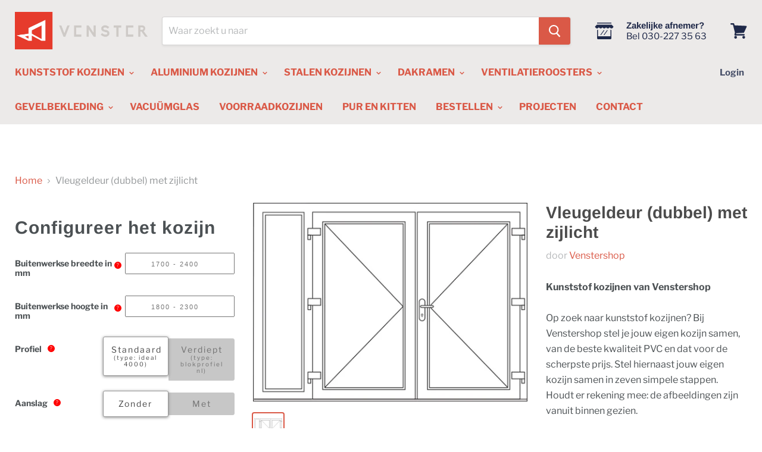

--- FILE ---
content_type: text/html; charset=utf-8
request_url: https://venstershop.nl/products/vleugendeur-dubbel-met-zijlicht
body_size: 49045
content:
<!doctype html>
<!--[if IE]><html class="no-js no-touch ie9" lang="nl"><![endif]-->
<!--[if !IE]><!--><html class="no-js no-touch" lang="nl"><!--<![endif]-->
  <head>

<!-- Google Tag Manager -->
<script>(function(w,d,s,l,i){w[l]=w[l]||[];w[l].push({'gtm.start':
new Date().getTime(),event:'gtm.js'});var f=d.getElementsByTagName(s)[0],
j=d.createElement(s),dl=l!='dataLayer'?'&l='+l:'';j.async=true;j.src=
'https://www.googletagmanager.com/gtm.js?id='+i+dl;f.parentNode.insertBefore(j,f);
})(window,document,'script','dataLayer','GTM-KD7M8KW');</script>
<!-- End Google Tag Manager -->
    


  <link rel="stylesheet" href="https://obscure-escarpment-2240.herokuapp.com/stylesheets/bcpo-front.css">
  <script>var bcpo_product={"id":3468000493632,"title":"Vleugeldeur (dubbel) met zijlicht","handle":"vleugendeur-dubbel-met-zijlicht","description":"\u003cp class=\"p1\"\u003e\u003cb\u003eKunststof kozijnen van Venstershop\u003cbr\u003e\u003cbr\u003e \u003c\/b\u003eOp zoek naar kunststof kozijnen? Bij Venstershop stel je jouw eigen kozijn samen, van de beste kwaliteit PVC en dat voor de scherpste prijs. Stel hiernaast jouw eigen kozijn samen in zeven simpele stappen. Houdt er rekening mee: de afbeeldingen zijn vanuit binnen gezien.\u003c\/p\u003e\n\u003cp class=\"p1\"\u003e\u003cb\u003e Afmetingen\u003c\/b\u003e\u003c\/p\u003e\n\u003cul class=\"ul1\"\u003e\n\u003cli class=\"li1\"\u003e\n\u003cspan class=\"s1\"\u003e\u003c\/span\u003eMinimum breedte: 1700 mm\u003c\/li\u003e\n\u003cli class=\"li1\"\u003e\n\u003cspan class=\"s1\"\u003e\u003c\/span\u003eMaximum breedte: 2400 mm\u003c\/li\u003e\n\u003cli class=\"li1\"\u003e\n\u003cspan class=\"s1\"\u003e\u003c\/span\u003eMinimum hoogte: 1800 mm\u003c\/li\u003e\n\u003cli class=\"li1\"\u003e\n\u003cspan class=\"s1\"\u003e\u003c\/span\u003eMaximum hoogte: 2300 mm\u003c\/li\u003e\n\u003c\/ul\u003e\n\u003cp class=\"p1\"\u003eOp zoek naar een raam met afwijkende afmetingen van bovenstaande maten? Neem dan \u003ca href=\"https:\/\/venstershop.myshopify.com\/pages\/contact\"\u003e\u003cspan class=\"s1\"\u003econtact\u003c\/span\u003e\u003c\/a\u003e met ons op via ons \u003ca href=\"https:\/\/venstershop.myshopify.com\/pages\/contact\"\u003e\u003cspan class=\"s1\"\u003econtactformulier\u003c\/span\u003e\u003c\/a\u003e. Wij reageren binnen één werkdag!\u003c\/p\u003e","published_at":"2019-04-09T13:58:21+02:00","created_at":"2019-04-09T14:00:28+02:00","vendor":"Venstershop","type":"PVC","tags":["deuren","original_product"],"price":142854,"price_min":142854,"price_max":142854,"available":true,"price_varies":false,"compare_at_price":null,"compare_at_price_min":0,"compare_at_price_max":0,"compare_at_price_varies":false,"variants":[{"id":27793416355904,"title":"Default Title","option1":"Default Title","option2":null,"option3":null,"sku":"","requires_shipping":true,"taxable":true,"featured_image":null,"available":true,"name":"Vleugeldeur (dubbel) met zijlicht","public_title":null,"options":["Default Title"],"price":142854,"weight":0,"compare_at_price":null,"inventory_management":null,"barcode":"","requires_selling_plan":false,"selling_plan_allocations":[]}],"images":["\/\/venstershop.nl\/cdn\/shop\/products\/Dubbel_vleugel_deur_met_zijlicht_png.jpg?v=1554900855"],"featured_image":"\/\/venstershop.nl\/cdn\/shop\/products\/Dubbel_vleugel_deur_met_zijlicht_png.jpg?v=1554900855","options":["Title"],"media":[{"alt":null,"id":4780312821824,"position":1,"preview_image":{"aspect_ratio":1.385,"height":442,"width":612,"src":"\/\/venstershop.nl\/cdn\/shop\/products\/Dubbel_vleugel_deur_met_zijlicht_png.jpg?v=1554900855"},"aspect_ratio":1.385,"height":442,"media_type":"image","src":"\/\/venstershop.nl\/cdn\/shop\/products\/Dubbel_vleugel_deur_met_zijlicht_png.jpg?v=1554900855","width":612}],"requires_selling_plan":false,"selling_plan_groups":[],"content":"\u003cp class=\"p1\"\u003e\u003cb\u003eKunststof kozijnen van Venstershop\u003cbr\u003e\u003cbr\u003e \u003c\/b\u003eOp zoek naar kunststof kozijnen? Bij Venstershop stel je jouw eigen kozijn samen, van de beste kwaliteit PVC en dat voor de scherpste prijs. Stel hiernaast jouw eigen kozijn samen in zeven simpele stappen. Houdt er rekening mee: de afbeeldingen zijn vanuit binnen gezien.\u003c\/p\u003e\n\u003cp class=\"p1\"\u003e\u003cb\u003e Afmetingen\u003c\/b\u003e\u003c\/p\u003e\n\u003cul class=\"ul1\"\u003e\n\u003cli class=\"li1\"\u003e\n\u003cspan class=\"s1\"\u003e\u003c\/span\u003eMinimum breedte: 1700 mm\u003c\/li\u003e\n\u003cli class=\"li1\"\u003e\n\u003cspan class=\"s1\"\u003e\u003c\/span\u003eMaximum breedte: 2400 mm\u003c\/li\u003e\n\u003cli class=\"li1\"\u003e\n\u003cspan class=\"s1\"\u003e\u003c\/span\u003eMinimum hoogte: 1800 mm\u003c\/li\u003e\n\u003cli class=\"li1\"\u003e\n\u003cspan class=\"s1\"\u003e\u003c\/span\u003eMaximum hoogte: 2300 mm\u003c\/li\u003e\n\u003c\/ul\u003e\n\u003cp class=\"p1\"\u003eOp zoek naar een raam met afwijkende afmetingen van bovenstaande maten? Neem dan \u003ca href=\"https:\/\/venstershop.myshopify.com\/pages\/contact\"\u003e\u003cspan class=\"s1\"\u003econtact\u003c\/span\u003e\u003c\/a\u003e met ons op via ons \u003ca href=\"https:\/\/venstershop.myshopify.com\/pages\/contact\"\u003e\u003cspan class=\"s1\"\u003econtactformulier\u003c\/span\u003e\u003c\/a\u003e. Wij reageren binnen één werkdag!\u003c\/p\u003e"};  var bcpo_cdn = "//venstershop.nl/cdn/shop/t/2/assets/bcpo_cdn?v=4349";var inventory_quantity = [];inventory_quantity.push(0);if(bcpo_product) { for (var i = 0; i < bcpo_product.variants.length; i += 1) { bcpo_product.variants[i].inventory_quantity = inventory_quantity[i]; }}</script>

    <meta charset="utf-8">
    <meta http-equiv="x-ua-compatible" content="IE=edge">

    <title>Vleugeldeur (dubbel) met zijlicht— Venstershop</title>

    
      <meta name="description" content="Kunststof kozijnen van Venstershop Op zoek naar kunststof kozijnen? Bij Venstershop stel je jouw eigen kozijn samen, van de beste kwaliteit PVC en dat voor de scherpste prijs. Stel hiernaast jouw eigen kozijn samen in zeven simpele stappen. Houdt er rekening mee: de afbeeldingen zijn vanuit binnen gezien. Afmetingen Mi">
    

    
  <link rel="shortcut icon" href="//venstershop.nl/cdn/shop/files/Nieuw_project_32x32.png?v=1613186385" type="image/png">


    <link rel="canonical" href="https://venstershop.nl/products/vleugendeur-dubbel-met-zijlicht">
    <meta name="viewport" content="width=device-width">

    
    















<meta property="og:site_name" content="Venstershop">
<meta property="og:url" content="https://venstershop.nl/products/vleugendeur-dubbel-met-zijlicht">
<meta property="og:title" content="Vleugeldeur (dubbel) met zijlicht">
<meta property="og:type" content="website">
<meta property="og:description" content="Kunststof kozijnen van Venstershop Op zoek naar kunststof kozijnen? Bij Venstershop stel je jouw eigen kozijn samen, van de beste kwaliteit PVC en dat voor de scherpste prijs. Stel hiernaast jouw eigen kozijn samen in zeven simpele stappen. Houdt er rekening mee: de afbeeldingen zijn vanuit binnen gezien. Afmetingen Mi">




    
    
    

    
    
    <meta
      property="og:image"
      content="https://venstershop.nl/cdn/shop/products/Dubbel_vleugel_deur_met_zijlicht_png_1200x867.jpg?v=1554900855"
    />
    <meta
      property="og:image:secure_url"
      content="https://venstershop.nl/cdn/shop/products/Dubbel_vleugel_deur_met_zijlicht_png_1200x867.jpg?v=1554900855"
    />
    <meta property="og:image:width" content="1200" />
    <meta property="og:image:height" content="867" />
    <meta property="og:image:alt" content="Vleugeldeur (dubbel) met zijlicht" />
  
















<meta name="twitter:title" content="Vleugeldeur (dubbel) met zijlicht">
<meta name="twitter:description" content="Kunststof kozijnen van Venstershop Op zoek naar kunststof kozijnen? Bij Venstershop stel je jouw eigen kozijn samen, van de beste kwaliteit PVC en dat voor de scherpste prijs. Stel hiernaast jouw eigen kozijn samen in zeven simpele stappen. Houdt er rekening mee: de afbeeldingen zijn vanuit binnen gezien. Afmetingen Mi">


    
    
    
      
      
      <meta name="twitter:card" content="summary_large_image">
    
    
    <meta
      property="twitter:image"
      content="https://venstershop.nl/cdn/shop/products/Dubbel_vleugel_deur_met_zijlicht_png_1200x600_crop_center.jpg?v=1554900855"
    />
    <meta property="twitter:image:width" content="1200" />
    <meta property="twitter:image:height" content="600" />
    <meta property="twitter:image:alt" content="Vleugeldeur (dubbel) met zijlicht" />
  



    <script>window.performance && window.performance.mark && window.performance.mark('shopify.content_for_header.start');</script><meta name="google-site-verification" content="JBy6UExFZUM27WMf55wO9YuITh1VF1bmrFjQOc29Rn8">
<meta id="shopify-digital-wallet" name="shopify-digital-wallet" content="/13279690816/digital_wallets/dialog">
<meta name="shopify-checkout-api-token" content="0c9eb89e1b6136dadd0c6573305b181a">
<link rel="alternate" type="application/json+oembed" href="https://venstershop.nl/products/vleugendeur-dubbel-met-zijlicht.oembed">
<script async="async" src="/checkouts/internal/preloads.js?locale=nl-NL"></script>
<link rel="preconnect" href="https://shop.app" crossorigin="anonymous">
<script async="async" src="https://shop.app/checkouts/internal/preloads.js?locale=nl-NL&shop_id=13279690816" crossorigin="anonymous"></script>
<script id="apple-pay-shop-capabilities" type="application/json">{"shopId":13279690816,"countryCode":"NL","currencyCode":"EUR","merchantCapabilities":["supports3DS"],"merchantId":"gid:\/\/shopify\/Shop\/13279690816","merchantName":"Venstershop","requiredBillingContactFields":["postalAddress","email","phone"],"requiredShippingContactFields":["postalAddress","email","phone"],"shippingType":"shipping","supportedNetworks":["visa","maestro","masterCard","amex"],"total":{"type":"pending","label":"Venstershop","amount":"1.00"},"shopifyPaymentsEnabled":true,"supportsSubscriptions":true}</script>
<script id="shopify-features" type="application/json">{"accessToken":"0c9eb89e1b6136dadd0c6573305b181a","betas":["rich-media-storefront-analytics"],"domain":"venstershop.nl","predictiveSearch":true,"shopId":13279690816,"locale":"nl"}</script>
<script>var Shopify = Shopify || {};
Shopify.shop = "venstershop.myshopify.com";
Shopify.locale = "nl";
Shopify.currency = {"active":"EUR","rate":"1.0"};
Shopify.country = "NL";
Shopify.theme = {"name":"Empire","id":70542884928,"schema_name":"Empire","schema_version":"4.2.3","theme_store_id":null,"role":"main"};
Shopify.theme.handle = "null";
Shopify.theme.style = {"id":null,"handle":null};
Shopify.cdnHost = "venstershop.nl/cdn";
Shopify.routes = Shopify.routes || {};
Shopify.routes.root = "/";</script>
<script type="module">!function(o){(o.Shopify=o.Shopify||{}).modules=!0}(window);</script>
<script>!function(o){function n(){var o=[];function n(){o.push(Array.prototype.slice.apply(arguments))}return n.q=o,n}var t=o.Shopify=o.Shopify||{};t.loadFeatures=n(),t.autoloadFeatures=n()}(window);</script>
<script>
  window.ShopifyPay = window.ShopifyPay || {};
  window.ShopifyPay.apiHost = "shop.app\/pay";
  window.ShopifyPay.redirectState = null;
</script>
<script id="shop-js-analytics" type="application/json">{"pageType":"product"}</script>
<script defer="defer" async type="module" src="//venstershop.nl/cdn/shopifycloud/shop-js/modules/v2/client.init-shop-cart-sync_CwGft62q.nl.esm.js"></script>
<script defer="defer" async type="module" src="//venstershop.nl/cdn/shopifycloud/shop-js/modules/v2/chunk.common_BAeYDmFP.esm.js"></script>
<script defer="defer" async type="module" src="//venstershop.nl/cdn/shopifycloud/shop-js/modules/v2/chunk.modal_B9qqLDBC.esm.js"></script>
<script type="module">
  await import("//venstershop.nl/cdn/shopifycloud/shop-js/modules/v2/client.init-shop-cart-sync_CwGft62q.nl.esm.js");
await import("//venstershop.nl/cdn/shopifycloud/shop-js/modules/v2/chunk.common_BAeYDmFP.esm.js");
await import("//venstershop.nl/cdn/shopifycloud/shop-js/modules/v2/chunk.modal_B9qqLDBC.esm.js");

  window.Shopify.SignInWithShop?.initShopCartSync?.({"fedCMEnabled":true,"windoidEnabled":true});

</script>
<script>
  window.Shopify = window.Shopify || {};
  if (!window.Shopify.featureAssets) window.Shopify.featureAssets = {};
  window.Shopify.featureAssets['shop-js'] = {"shop-cart-sync":["modules/v2/client.shop-cart-sync_DYxNzuQz.nl.esm.js","modules/v2/chunk.common_BAeYDmFP.esm.js","modules/v2/chunk.modal_B9qqLDBC.esm.js"],"init-fed-cm":["modules/v2/client.init-fed-cm_CjDsDcAw.nl.esm.js","modules/v2/chunk.common_BAeYDmFP.esm.js","modules/v2/chunk.modal_B9qqLDBC.esm.js"],"shop-cash-offers":["modules/v2/client.shop-cash-offers_ClkbB2SN.nl.esm.js","modules/v2/chunk.common_BAeYDmFP.esm.js","modules/v2/chunk.modal_B9qqLDBC.esm.js"],"shop-login-button":["modules/v2/client.shop-login-button_WLp3fA_k.nl.esm.js","modules/v2/chunk.common_BAeYDmFP.esm.js","modules/v2/chunk.modal_B9qqLDBC.esm.js"],"pay-button":["modules/v2/client.pay-button_CMzcDx7A.nl.esm.js","modules/v2/chunk.common_BAeYDmFP.esm.js","modules/v2/chunk.modal_B9qqLDBC.esm.js"],"shop-button":["modules/v2/client.shop-button_C5HrfeZa.nl.esm.js","modules/v2/chunk.common_BAeYDmFP.esm.js","modules/v2/chunk.modal_B9qqLDBC.esm.js"],"avatar":["modules/v2/client.avatar_BTnouDA3.nl.esm.js"],"init-windoid":["modules/v2/client.init-windoid_BPUgzmVN.nl.esm.js","modules/v2/chunk.common_BAeYDmFP.esm.js","modules/v2/chunk.modal_B9qqLDBC.esm.js"],"init-shop-for-new-customer-accounts":["modules/v2/client.init-shop-for-new-customer-accounts_C_53TFWp.nl.esm.js","modules/v2/client.shop-login-button_WLp3fA_k.nl.esm.js","modules/v2/chunk.common_BAeYDmFP.esm.js","modules/v2/chunk.modal_B9qqLDBC.esm.js"],"init-shop-email-lookup-coordinator":["modules/v2/client.init-shop-email-lookup-coordinator_BuZJWlrC.nl.esm.js","modules/v2/chunk.common_BAeYDmFP.esm.js","modules/v2/chunk.modal_B9qqLDBC.esm.js"],"init-shop-cart-sync":["modules/v2/client.init-shop-cart-sync_CwGft62q.nl.esm.js","modules/v2/chunk.common_BAeYDmFP.esm.js","modules/v2/chunk.modal_B9qqLDBC.esm.js"],"shop-toast-manager":["modules/v2/client.shop-toast-manager_3XRE_uEZ.nl.esm.js","modules/v2/chunk.common_BAeYDmFP.esm.js","modules/v2/chunk.modal_B9qqLDBC.esm.js"],"init-customer-accounts":["modules/v2/client.init-customer-accounts_DmSKRkZb.nl.esm.js","modules/v2/client.shop-login-button_WLp3fA_k.nl.esm.js","modules/v2/chunk.common_BAeYDmFP.esm.js","modules/v2/chunk.modal_B9qqLDBC.esm.js"],"init-customer-accounts-sign-up":["modules/v2/client.init-customer-accounts-sign-up_CeYkBAph.nl.esm.js","modules/v2/client.shop-login-button_WLp3fA_k.nl.esm.js","modules/v2/chunk.common_BAeYDmFP.esm.js","modules/v2/chunk.modal_B9qqLDBC.esm.js"],"shop-follow-button":["modules/v2/client.shop-follow-button_EFIbvYjS.nl.esm.js","modules/v2/chunk.common_BAeYDmFP.esm.js","modules/v2/chunk.modal_B9qqLDBC.esm.js"],"checkout-modal":["modules/v2/client.checkout-modal_D8HUqXhX.nl.esm.js","modules/v2/chunk.common_BAeYDmFP.esm.js","modules/v2/chunk.modal_B9qqLDBC.esm.js"],"shop-login":["modules/v2/client.shop-login_BUSqPzuV.nl.esm.js","modules/v2/chunk.common_BAeYDmFP.esm.js","modules/v2/chunk.modal_B9qqLDBC.esm.js"],"lead-capture":["modules/v2/client.lead-capture_CFcRSnZi.nl.esm.js","modules/v2/chunk.common_BAeYDmFP.esm.js","modules/v2/chunk.modal_B9qqLDBC.esm.js"],"payment-terms":["modules/v2/client.payment-terms_DBKgFsWx.nl.esm.js","modules/v2/chunk.common_BAeYDmFP.esm.js","modules/v2/chunk.modal_B9qqLDBC.esm.js"]};
</script>
<script>(function() {
  var isLoaded = false;
  function asyncLoad() {
    if (isLoaded) return;
    isLoaded = true;
    var urls = ["\/\/www.powr.io\/powr.js?powr-token=venstershop.myshopify.com\u0026external-type=shopify\u0026shop=venstershop.myshopify.com","\/\/www.powr.io\/powr.js?powr-token=venstershop.myshopify.com\u0026external-type=shopify\u0026shop=venstershop.myshopify.com","https:\/\/ecommplugins-scripts.trustpilot.com\/v2.1\/js\/header.min.js?settings=eyJrZXkiOiIyVlowdVRickc3TmFOZDRXIiwicyI6InNrdSJ9\u0026shop=venstershop.myshopify.com","https:\/\/ecommplugins-trustboxsettings.trustpilot.com\/venstershop.myshopify.com.js?settings=1639043652750\u0026shop=venstershop.myshopify.com","https:\/\/cdn.nfcube.com\/instafeed-1588203feb9107c1ce7d323c1b5de491.js?shop=venstershop.myshopify.com","https:\/\/static.klaviyo.com\/onsite\/js\/SbpuG6\/klaviyo.js?company_id=SbpuG6\u0026shop=venstershop.myshopify.com"];
    for (var i = 0; i < urls.length; i++) {
      var s = document.createElement('script');
      s.type = 'text/javascript';
      s.async = true;
      s.src = urls[i];
      var x = document.getElementsByTagName('script')[0];
      x.parentNode.insertBefore(s, x);
    }
  };
  if(window.attachEvent) {
    window.attachEvent('onload', asyncLoad);
  } else {
    window.addEventListener('load', asyncLoad, false);
  }
})();</script>
<script id="__st">var __st={"a":13279690816,"offset":3600,"reqid":"e1d98505-bc25-495c-870a-7f31fc65375d-1769126858","pageurl":"venstershop.nl\/products\/vleugendeur-dubbel-met-zijlicht","u":"ef87e0af86ff","p":"product","rtyp":"product","rid":3468000493632};</script>
<script>window.ShopifyPaypalV4VisibilityTracking = true;</script>
<script id="captcha-bootstrap">!function(){'use strict';const t='contact',e='account',n='new_comment',o=[[t,t],['blogs',n],['comments',n],[t,'customer']],c=[[e,'customer_login'],[e,'guest_login'],[e,'recover_customer_password'],[e,'create_customer']],r=t=>t.map((([t,e])=>`form[action*='/${t}']:not([data-nocaptcha='true']) input[name='form_type'][value='${e}']`)).join(','),a=t=>()=>t?[...document.querySelectorAll(t)].map((t=>t.form)):[];function s(){const t=[...o],e=r(t);return a(e)}const i='password',u='form_key',d=['recaptcha-v3-token','g-recaptcha-response','h-captcha-response',i],f=()=>{try{return window.sessionStorage}catch{return}},m='__shopify_v',_=t=>t.elements[u];function p(t,e,n=!1){try{const o=window.sessionStorage,c=JSON.parse(o.getItem(e)),{data:r}=function(t){const{data:e,action:n}=t;return t[m]||n?{data:e,action:n}:{data:t,action:n}}(c);for(const[e,n]of Object.entries(r))t.elements[e]&&(t.elements[e].value=n);n&&o.removeItem(e)}catch(o){console.error('form repopulation failed',{error:o})}}const l='form_type',E='cptcha';function T(t){t.dataset[E]=!0}const w=window,h=w.document,L='Shopify',v='ce_forms',y='captcha';let A=!1;((t,e)=>{const n=(g='f06e6c50-85a8-45c8-87d0-21a2b65856fe',I='https://cdn.shopify.com/shopifycloud/storefront-forms-hcaptcha/ce_storefront_forms_captcha_hcaptcha.v1.5.2.iife.js',D={infoText:'Beschermd door hCaptcha',privacyText:'Privacy',termsText:'Voorwaarden'},(t,e,n)=>{const o=w[L][v],c=o.bindForm;if(c)return c(t,g,e,D).then(n);var r;o.q.push([[t,g,e,D],n]),r=I,A||(h.body.append(Object.assign(h.createElement('script'),{id:'captcha-provider',async:!0,src:r})),A=!0)});var g,I,D;w[L]=w[L]||{},w[L][v]=w[L][v]||{},w[L][v].q=[],w[L][y]=w[L][y]||{},w[L][y].protect=function(t,e){n(t,void 0,e),T(t)},Object.freeze(w[L][y]),function(t,e,n,w,h,L){const[v,y,A,g]=function(t,e,n){const i=e?o:[],u=t?c:[],d=[...i,...u],f=r(d),m=r(i),_=r(d.filter((([t,e])=>n.includes(e))));return[a(f),a(m),a(_),s()]}(w,h,L),I=t=>{const e=t.target;return e instanceof HTMLFormElement?e:e&&e.form},D=t=>v().includes(t);t.addEventListener('submit',(t=>{const e=I(t);if(!e)return;const n=D(e)&&!e.dataset.hcaptchaBound&&!e.dataset.recaptchaBound,o=_(e),c=g().includes(e)&&(!o||!o.value);(n||c)&&t.preventDefault(),c&&!n&&(function(t){try{if(!f())return;!function(t){const e=f();if(!e)return;const n=_(t);if(!n)return;const o=n.value;o&&e.removeItem(o)}(t);const e=Array.from(Array(32),(()=>Math.random().toString(36)[2])).join('');!function(t,e){_(t)||t.append(Object.assign(document.createElement('input'),{type:'hidden',name:u})),t.elements[u].value=e}(t,e),function(t,e){const n=f();if(!n)return;const o=[...t.querySelectorAll(`input[type='${i}']`)].map((({name:t})=>t)),c=[...d,...o],r={};for(const[a,s]of new FormData(t).entries())c.includes(a)||(r[a]=s);n.setItem(e,JSON.stringify({[m]:1,action:t.action,data:r}))}(t,e)}catch(e){console.error('failed to persist form',e)}}(e),e.submit())}));const S=(t,e)=>{t&&!t.dataset[E]&&(n(t,e.some((e=>e===t))),T(t))};for(const o of['focusin','change'])t.addEventListener(o,(t=>{const e=I(t);D(e)&&S(e,y())}));const B=e.get('form_key'),M=e.get(l),P=B&&M;t.addEventListener('DOMContentLoaded',(()=>{const t=y();if(P)for(const e of t)e.elements[l].value===M&&p(e,B);[...new Set([...A(),...v().filter((t=>'true'===t.dataset.shopifyCaptcha))])].forEach((e=>S(e,t)))}))}(h,new URLSearchParams(w.location.search),n,t,e,['guest_login'])})(!0,!0)}();</script>
<script integrity="sha256-4kQ18oKyAcykRKYeNunJcIwy7WH5gtpwJnB7kiuLZ1E=" data-source-attribution="shopify.loadfeatures" defer="defer" src="//venstershop.nl/cdn/shopifycloud/storefront/assets/storefront/load_feature-a0a9edcb.js" crossorigin="anonymous"></script>
<script crossorigin="anonymous" defer="defer" src="//venstershop.nl/cdn/shopifycloud/storefront/assets/shopify_pay/storefront-65b4c6d7.js?v=20250812"></script>
<script data-source-attribution="shopify.dynamic_checkout.dynamic.init">var Shopify=Shopify||{};Shopify.PaymentButton=Shopify.PaymentButton||{isStorefrontPortableWallets:!0,init:function(){window.Shopify.PaymentButton.init=function(){};var t=document.createElement("script");t.src="https://venstershop.nl/cdn/shopifycloud/portable-wallets/latest/portable-wallets.nl.js",t.type="module",document.head.appendChild(t)}};
</script>
<script data-source-attribution="shopify.dynamic_checkout.buyer_consent">
  function portableWalletsHideBuyerConsent(e){var t=document.getElementById("shopify-buyer-consent"),n=document.getElementById("shopify-subscription-policy-button");t&&n&&(t.classList.add("hidden"),t.setAttribute("aria-hidden","true"),n.removeEventListener("click",e))}function portableWalletsShowBuyerConsent(e){var t=document.getElementById("shopify-buyer-consent"),n=document.getElementById("shopify-subscription-policy-button");t&&n&&(t.classList.remove("hidden"),t.removeAttribute("aria-hidden"),n.addEventListener("click",e))}window.Shopify?.PaymentButton&&(window.Shopify.PaymentButton.hideBuyerConsent=portableWalletsHideBuyerConsent,window.Shopify.PaymentButton.showBuyerConsent=portableWalletsShowBuyerConsent);
</script>
<script data-source-attribution="shopify.dynamic_checkout.cart.bootstrap">document.addEventListener("DOMContentLoaded",(function(){function t(){return document.querySelector("shopify-accelerated-checkout-cart, shopify-accelerated-checkout")}if(t())Shopify.PaymentButton.init();else{new MutationObserver((function(e,n){t()&&(Shopify.PaymentButton.init(),n.disconnect())})).observe(document.body,{childList:!0,subtree:!0})}}));
</script>
<script id='scb4127' type='text/javascript' async='' src='https://venstershop.nl/cdn/shopifycloud/privacy-banner/storefront-banner.js'></script><link id="shopify-accelerated-checkout-styles" rel="stylesheet" media="screen" href="https://venstershop.nl/cdn/shopifycloud/portable-wallets/latest/accelerated-checkout-backwards-compat.css" crossorigin="anonymous">
<style id="shopify-accelerated-checkout-cart">
        #shopify-buyer-consent {
  margin-top: 1em;
  display: inline-block;
  width: 100%;
}

#shopify-buyer-consent.hidden {
  display: none;
}

#shopify-subscription-policy-button {
  background: none;
  border: none;
  padding: 0;
  text-decoration: underline;
  font-size: inherit;
  cursor: pointer;
}

#shopify-subscription-policy-button::before {
  box-shadow: none;
}

      </style>

<script>window.performance && window.performance.mark && window.performance.mark('shopify.content_for_header.end');</script>

    <script>
      document.documentElement.className=document.documentElement.className.replace(/\bno-js\b/,'js');
      if(window.Shopify&&window.Shopify.designMode)document.documentElement.className+=' in-theme-editor';
      if(('ontouchstart' in window)||window.DocumentTouch&&document instanceof DocumentTouch)document.documentElement.className=document.documentElement.className.replace(/\bno-touch\b/,'has-touch');
    </script>

    <link href="//venstershop.nl/cdn/shop/t/2/assets/theme.scss.css?v=41693554276916422751765973917" rel="stylesheet" type="text/css" media="all" />
    
    <link href="//venstershop.nl/cdn/shop/t/2/assets/custom.css?v=15701345674713665151653585673" rel="stylesheet" type="text/css" media="all" />

    <link href="//venstershop.nl/cdn/shop/t/2/assets/cookieconsent.css?v=169579497273611842881739220940" rel="stylesheet" type="text/css" media="all" />


    <link rel="stylesheet" href="https://use.fontawesome.com/releases/v5.8.2/css/all.css" integrity="sha384-oS3vJWv+0UjzBfQzYUhtDYW+Pj2yciDJxpsK1OYPAYjqT085Qq/1cq5FLXAZQ7Ay" crossorigin="anonymous">

    <link rel="stylesheet" href="//code.jquery.com/ui/1.12.1/themes/base/jquery-ui.css">
<!-- Hotjar Tracking Code for https://venstershop.nl -->
<script>
    (function(h,o,t,j,a,r){
        h.hj=h.hj||function(){(h.hj.q=h.hj.q||[]).push(arguments)};
        h._hjSettings={hjid:2326554,hjsv:6};
        a=o.getElementsByTagName('head')[0];
        r=o.createElement('script');r.async=1;
        r.src=t+h._hjSettings.hjid+j+h._hjSettings.hjsv;
        a.appendChild(r);
    })(window,document,'https://static.hotjar.com/c/hotjar-','.js?sv=');
</script>
 <meta name="google-site-verification" content="0pGdfQlca_EDhmIxTJyaQTYyk7rWe0fgJNh-F3qEDjA" /> <script src="https://cdn.shopify.com/extensions/019b92df-1966-750c-943d-a8ced4b05ac2/option-cli3-369/assets/gpomain.js" type="text/javascript" defer="defer"></script>
<link href="https://monorail-edge.shopifysvc.com" rel="dns-prefetch">
<script>(function(){if ("sendBeacon" in navigator && "performance" in window) {try {var session_token_from_headers = performance.getEntriesByType('navigation')[0].serverTiming.find(x => x.name == '_s').description;} catch {var session_token_from_headers = undefined;}var session_cookie_matches = document.cookie.match(/_shopify_s=([^;]*)/);var session_token_from_cookie = session_cookie_matches && session_cookie_matches.length === 2 ? session_cookie_matches[1] : "";var session_token = session_token_from_headers || session_token_from_cookie || "";function handle_abandonment_event(e) {var entries = performance.getEntries().filter(function(entry) {return /monorail-edge.shopifysvc.com/.test(entry.name);});if (!window.abandonment_tracked && entries.length === 0) {window.abandonment_tracked = true;var currentMs = Date.now();var navigation_start = performance.timing.navigationStart;var payload = {shop_id: 13279690816,url: window.location.href,navigation_start,duration: currentMs - navigation_start,session_token,page_type: "product"};window.navigator.sendBeacon("https://monorail-edge.shopifysvc.com/v1/produce", JSON.stringify({schema_id: "online_store_buyer_site_abandonment/1.1",payload: payload,metadata: {event_created_at_ms: currentMs,event_sent_at_ms: currentMs}}));}}window.addEventListener('pagehide', handle_abandonment_event);}}());</script>
<script id="web-pixels-manager-setup">(function e(e,d,r,n,o){if(void 0===o&&(o={}),!Boolean(null===(a=null===(i=window.Shopify)||void 0===i?void 0:i.analytics)||void 0===a?void 0:a.replayQueue)){var i,a;window.Shopify=window.Shopify||{};var t=window.Shopify;t.analytics=t.analytics||{};var s=t.analytics;s.replayQueue=[],s.publish=function(e,d,r){return s.replayQueue.push([e,d,r]),!0};try{self.performance.mark("wpm:start")}catch(e){}var l=function(){var e={modern:/Edge?\/(1{2}[4-9]|1[2-9]\d|[2-9]\d{2}|\d{4,})\.\d+(\.\d+|)|Firefox\/(1{2}[4-9]|1[2-9]\d|[2-9]\d{2}|\d{4,})\.\d+(\.\d+|)|Chrom(ium|e)\/(9{2}|\d{3,})\.\d+(\.\d+|)|(Maci|X1{2}).+ Version\/(15\.\d+|(1[6-9]|[2-9]\d|\d{3,})\.\d+)([,.]\d+|)( \(\w+\)|)( Mobile\/\w+|) Safari\/|Chrome.+OPR\/(9{2}|\d{3,})\.\d+\.\d+|(CPU[ +]OS|iPhone[ +]OS|CPU[ +]iPhone|CPU IPhone OS|CPU iPad OS)[ +]+(15[._]\d+|(1[6-9]|[2-9]\d|\d{3,})[._]\d+)([._]\d+|)|Android:?[ /-](13[3-9]|1[4-9]\d|[2-9]\d{2}|\d{4,})(\.\d+|)(\.\d+|)|Android.+Firefox\/(13[5-9]|1[4-9]\d|[2-9]\d{2}|\d{4,})\.\d+(\.\d+|)|Android.+Chrom(ium|e)\/(13[3-9]|1[4-9]\d|[2-9]\d{2}|\d{4,})\.\d+(\.\d+|)|SamsungBrowser\/([2-9]\d|\d{3,})\.\d+/,legacy:/Edge?\/(1[6-9]|[2-9]\d|\d{3,})\.\d+(\.\d+|)|Firefox\/(5[4-9]|[6-9]\d|\d{3,})\.\d+(\.\d+|)|Chrom(ium|e)\/(5[1-9]|[6-9]\d|\d{3,})\.\d+(\.\d+|)([\d.]+$|.*Safari\/(?![\d.]+ Edge\/[\d.]+$))|(Maci|X1{2}).+ Version\/(10\.\d+|(1[1-9]|[2-9]\d|\d{3,})\.\d+)([,.]\d+|)( \(\w+\)|)( Mobile\/\w+|) Safari\/|Chrome.+OPR\/(3[89]|[4-9]\d|\d{3,})\.\d+\.\d+|(CPU[ +]OS|iPhone[ +]OS|CPU[ +]iPhone|CPU IPhone OS|CPU iPad OS)[ +]+(10[._]\d+|(1[1-9]|[2-9]\d|\d{3,})[._]\d+)([._]\d+|)|Android:?[ /-](13[3-9]|1[4-9]\d|[2-9]\d{2}|\d{4,})(\.\d+|)(\.\d+|)|Mobile Safari.+OPR\/([89]\d|\d{3,})\.\d+\.\d+|Android.+Firefox\/(13[5-9]|1[4-9]\d|[2-9]\d{2}|\d{4,})\.\d+(\.\d+|)|Android.+Chrom(ium|e)\/(13[3-9]|1[4-9]\d|[2-9]\d{2}|\d{4,})\.\d+(\.\d+|)|Android.+(UC? ?Browser|UCWEB|U3)[ /]?(15\.([5-9]|\d{2,})|(1[6-9]|[2-9]\d|\d{3,})\.\d+)\.\d+|SamsungBrowser\/(5\.\d+|([6-9]|\d{2,})\.\d+)|Android.+MQ{2}Browser\/(14(\.(9|\d{2,})|)|(1[5-9]|[2-9]\d|\d{3,})(\.\d+|))(\.\d+|)|K[Aa][Ii]OS\/(3\.\d+|([4-9]|\d{2,})\.\d+)(\.\d+|)/},d=e.modern,r=e.legacy,n=navigator.userAgent;return n.match(d)?"modern":n.match(r)?"legacy":"unknown"}(),u="modern"===l?"modern":"legacy",c=(null!=n?n:{modern:"",legacy:""})[u],f=function(e){return[e.baseUrl,"/wpm","/b",e.hashVersion,"modern"===e.buildTarget?"m":"l",".js"].join("")}({baseUrl:d,hashVersion:r,buildTarget:u}),m=function(e){var d=e.version,r=e.bundleTarget,n=e.surface,o=e.pageUrl,i=e.monorailEndpoint;return{emit:function(e){var a=e.status,t=e.errorMsg,s=(new Date).getTime(),l=JSON.stringify({metadata:{event_sent_at_ms:s},events:[{schema_id:"web_pixels_manager_load/3.1",payload:{version:d,bundle_target:r,page_url:o,status:a,surface:n,error_msg:t},metadata:{event_created_at_ms:s}}]});if(!i)return console&&console.warn&&console.warn("[Web Pixels Manager] No Monorail endpoint provided, skipping logging."),!1;try{return self.navigator.sendBeacon.bind(self.navigator)(i,l)}catch(e){}var u=new XMLHttpRequest;try{return u.open("POST",i,!0),u.setRequestHeader("Content-Type","text/plain"),u.send(l),!0}catch(e){return console&&console.warn&&console.warn("[Web Pixels Manager] Got an unhandled error while logging to Monorail."),!1}}}}({version:r,bundleTarget:l,surface:e.surface,pageUrl:self.location.href,monorailEndpoint:e.monorailEndpoint});try{o.browserTarget=l,function(e){var d=e.src,r=e.async,n=void 0===r||r,o=e.onload,i=e.onerror,a=e.sri,t=e.scriptDataAttributes,s=void 0===t?{}:t,l=document.createElement("script"),u=document.querySelector("head"),c=document.querySelector("body");if(l.async=n,l.src=d,a&&(l.integrity=a,l.crossOrigin="anonymous"),s)for(var f in s)if(Object.prototype.hasOwnProperty.call(s,f))try{l.dataset[f]=s[f]}catch(e){}if(o&&l.addEventListener("load",o),i&&l.addEventListener("error",i),u)u.appendChild(l);else{if(!c)throw new Error("Did not find a head or body element to append the script");c.appendChild(l)}}({src:f,async:!0,onload:function(){if(!function(){var e,d;return Boolean(null===(d=null===(e=window.Shopify)||void 0===e?void 0:e.analytics)||void 0===d?void 0:d.initialized)}()){var d=window.webPixelsManager.init(e)||void 0;if(d){var r=window.Shopify.analytics;r.replayQueue.forEach((function(e){var r=e[0],n=e[1],o=e[2];d.publishCustomEvent(r,n,o)})),r.replayQueue=[],r.publish=d.publishCustomEvent,r.visitor=d.visitor,r.initialized=!0}}},onerror:function(){return m.emit({status:"failed",errorMsg:"".concat(f," has failed to load")})},sri:function(e){var d=/^sha384-[A-Za-z0-9+/=]+$/;return"string"==typeof e&&d.test(e)}(c)?c:"",scriptDataAttributes:o}),m.emit({status:"loading"})}catch(e){m.emit({status:"failed",errorMsg:(null==e?void 0:e.message)||"Unknown error"})}}})({shopId: 13279690816,storefrontBaseUrl: "https://venstershop.nl",extensionsBaseUrl: "https://extensions.shopifycdn.com/cdn/shopifycloud/web-pixels-manager",monorailEndpoint: "https://monorail-edge.shopifysvc.com/unstable/produce_batch",surface: "storefront-renderer",enabledBetaFlags: ["2dca8a86"],webPixelsConfigList: [{"id":"1928364377","configuration":"{\"tagID\":\"2613847051232\"}","eventPayloadVersion":"v1","runtimeContext":"STRICT","scriptVersion":"18031546ee651571ed29edbe71a3550b","type":"APP","apiClientId":3009811,"privacyPurposes":["ANALYTICS","MARKETING","SALE_OF_DATA"],"dataSharingAdjustments":{"protectedCustomerApprovalScopes":["read_customer_address","read_customer_email","read_customer_name","read_customer_personal_data","read_customer_phone"]}},{"id":"1536983385","configuration":"{\"config\":\"{\\\"google_tag_ids\\\":[\\\"G-L5JG68BXP6\\\",\\\"AW-10857571256\\\",\\\"GT-NBB54QH8\\\"],\\\"target_country\\\":\\\"NL\\\",\\\"gtag_events\\\":[{\\\"type\\\":\\\"search\\\",\\\"action_label\\\":[\\\"G-L5JG68BXP6\\\",\\\"AW-10857571256\\\/f1uXCJituf0aELjHpbko\\\"]},{\\\"type\\\":\\\"begin_checkout\\\",\\\"action_label\\\":[\\\"G-L5JG68BXP6\\\",\\\"AW-10857571256\\\/nahXCIytuf0aELjHpbko\\\"]},{\\\"type\\\":\\\"view_item\\\",\\\"action_label\\\":[\\\"G-L5JG68BXP6\\\",\\\"AW-10857571256\\\/Sy5GCJWtuf0aELjHpbko\\\",\\\"MC-Z6N2GCVRXN\\\"]},{\\\"type\\\":\\\"purchase\\\",\\\"action_label\\\":[\\\"G-L5JG68BXP6\\\",\\\"AW-10857571256\\\/4jBFCM2Nqv0aELjHpbko\\\",\\\"MC-Z6N2GCVRXN\\\"]},{\\\"type\\\":\\\"page_view\\\",\\\"action_label\\\":[\\\"G-L5JG68BXP6\\\",\\\"AW-10857571256\\\/DpSvCJKtuf0aELjHpbko\\\",\\\"MC-Z6N2GCVRXN\\\"]},{\\\"type\\\":\\\"add_payment_info\\\",\\\"action_label\\\":[\\\"G-L5JG68BXP6\\\",\\\"AW-10857571256\\\/Bp1RCJutuf0aELjHpbko\\\"]},{\\\"type\\\":\\\"add_to_cart\\\",\\\"action_label\\\":[\\\"G-L5JG68BXP6\\\",\\\"AW-10857571256\\\/s1jhCI-tuf0aELjHpbko\\\"]}],\\\"enable_monitoring_mode\\\":false}\"}","eventPayloadVersion":"v1","runtimeContext":"OPEN","scriptVersion":"b2a88bafab3e21179ed38636efcd8a93","type":"APP","apiClientId":1780363,"privacyPurposes":[],"dataSharingAdjustments":{"protectedCustomerApprovalScopes":["read_customer_address","read_customer_email","read_customer_name","read_customer_personal_data","read_customer_phone"]}},{"id":"shopify-app-pixel","configuration":"{}","eventPayloadVersion":"v1","runtimeContext":"STRICT","scriptVersion":"0450","apiClientId":"shopify-pixel","type":"APP","privacyPurposes":["ANALYTICS","MARKETING"]},{"id":"shopify-custom-pixel","eventPayloadVersion":"v1","runtimeContext":"LAX","scriptVersion":"0450","apiClientId":"shopify-pixel","type":"CUSTOM","privacyPurposes":["ANALYTICS","MARKETING"]}],isMerchantRequest: false,initData: {"shop":{"name":"Venstershop","paymentSettings":{"currencyCode":"EUR"},"myshopifyDomain":"venstershop.myshopify.com","countryCode":"NL","storefrontUrl":"https:\/\/venstershop.nl"},"customer":null,"cart":null,"checkout":null,"productVariants":[{"price":{"amount":1428.54,"currencyCode":"EUR"},"product":{"title":"Vleugeldeur (dubbel) met zijlicht","vendor":"Venstershop","id":"3468000493632","untranslatedTitle":"Vleugeldeur (dubbel) met zijlicht","url":"\/products\/vleugendeur-dubbel-met-zijlicht","type":"PVC"},"id":"27793416355904","image":{"src":"\/\/venstershop.nl\/cdn\/shop\/products\/Dubbel_vleugel_deur_met_zijlicht_png.jpg?v=1554900855"},"sku":"","title":"Default Title","untranslatedTitle":"Default Title"}],"purchasingCompany":null},},"https://venstershop.nl/cdn","fcfee988w5aeb613cpc8e4bc33m6693e112",{"modern":"","legacy":""},{"shopId":"13279690816","storefrontBaseUrl":"https:\/\/venstershop.nl","extensionBaseUrl":"https:\/\/extensions.shopifycdn.com\/cdn\/shopifycloud\/web-pixels-manager","surface":"storefront-renderer","enabledBetaFlags":"[\"2dca8a86\"]","isMerchantRequest":"false","hashVersion":"fcfee988w5aeb613cpc8e4bc33m6693e112","publish":"custom","events":"[[\"page_viewed\",{}],[\"product_viewed\",{\"productVariant\":{\"price\":{\"amount\":1428.54,\"currencyCode\":\"EUR\"},\"product\":{\"title\":\"Vleugeldeur (dubbel) met zijlicht\",\"vendor\":\"Venstershop\",\"id\":\"3468000493632\",\"untranslatedTitle\":\"Vleugeldeur (dubbel) met zijlicht\",\"url\":\"\/products\/vleugendeur-dubbel-met-zijlicht\",\"type\":\"PVC\"},\"id\":\"27793416355904\",\"image\":{\"src\":\"\/\/venstershop.nl\/cdn\/shop\/products\/Dubbel_vleugel_deur_met_zijlicht_png.jpg?v=1554900855\"},\"sku\":\"\",\"title\":\"Default Title\",\"untranslatedTitle\":\"Default Title\"}}]]"});</script><script>
  window.ShopifyAnalytics = window.ShopifyAnalytics || {};
  window.ShopifyAnalytics.meta = window.ShopifyAnalytics.meta || {};
  window.ShopifyAnalytics.meta.currency = 'EUR';
  var meta = {"product":{"id":3468000493632,"gid":"gid:\/\/shopify\/Product\/3468000493632","vendor":"Venstershop","type":"PVC","handle":"vleugendeur-dubbel-met-zijlicht","variants":[{"id":27793416355904,"price":142854,"name":"Vleugeldeur (dubbel) met zijlicht","public_title":null,"sku":""}],"remote":false},"page":{"pageType":"product","resourceType":"product","resourceId":3468000493632,"requestId":"e1d98505-bc25-495c-870a-7f31fc65375d-1769126858"}};
  for (var attr in meta) {
    window.ShopifyAnalytics.meta[attr] = meta[attr];
  }
</script>
<script class="analytics">
  (function () {
    var customDocumentWrite = function(content) {
      var jquery = null;

      if (window.jQuery) {
        jquery = window.jQuery;
      } else if (window.Checkout && window.Checkout.$) {
        jquery = window.Checkout.$;
      }

      if (jquery) {
        jquery('body').append(content);
      }
    };

    var hasLoggedConversion = function(token) {
      if (token) {
        return document.cookie.indexOf('loggedConversion=' + token) !== -1;
      }
      return false;
    }

    var setCookieIfConversion = function(token) {
      if (token) {
        var twoMonthsFromNow = new Date(Date.now());
        twoMonthsFromNow.setMonth(twoMonthsFromNow.getMonth() + 2);

        document.cookie = 'loggedConversion=' + token + '; expires=' + twoMonthsFromNow;
      }
    }

    var trekkie = window.ShopifyAnalytics.lib = window.trekkie = window.trekkie || [];
    if (trekkie.integrations) {
      return;
    }
    trekkie.methods = [
      'identify',
      'page',
      'ready',
      'track',
      'trackForm',
      'trackLink'
    ];
    trekkie.factory = function(method) {
      return function() {
        var args = Array.prototype.slice.call(arguments);
        args.unshift(method);
        trekkie.push(args);
        return trekkie;
      };
    };
    for (var i = 0; i < trekkie.methods.length; i++) {
      var key = trekkie.methods[i];
      trekkie[key] = trekkie.factory(key);
    }
    trekkie.load = function(config) {
      trekkie.config = config || {};
      trekkie.config.initialDocumentCookie = document.cookie;
      var first = document.getElementsByTagName('script')[0];
      var script = document.createElement('script');
      script.type = 'text/javascript';
      script.onerror = function(e) {
        var scriptFallback = document.createElement('script');
        scriptFallback.type = 'text/javascript';
        scriptFallback.onerror = function(error) {
                var Monorail = {
      produce: function produce(monorailDomain, schemaId, payload) {
        var currentMs = new Date().getTime();
        var event = {
          schema_id: schemaId,
          payload: payload,
          metadata: {
            event_created_at_ms: currentMs,
            event_sent_at_ms: currentMs
          }
        };
        return Monorail.sendRequest("https://" + monorailDomain + "/v1/produce", JSON.stringify(event));
      },
      sendRequest: function sendRequest(endpointUrl, payload) {
        // Try the sendBeacon API
        if (window && window.navigator && typeof window.navigator.sendBeacon === 'function' && typeof window.Blob === 'function' && !Monorail.isIos12()) {
          var blobData = new window.Blob([payload], {
            type: 'text/plain'
          });

          if (window.navigator.sendBeacon(endpointUrl, blobData)) {
            return true;
          } // sendBeacon was not successful

        } // XHR beacon

        var xhr = new XMLHttpRequest();

        try {
          xhr.open('POST', endpointUrl);
          xhr.setRequestHeader('Content-Type', 'text/plain');
          xhr.send(payload);
        } catch (e) {
          console.log(e);
        }

        return false;
      },
      isIos12: function isIos12() {
        return window.navigator.userAgent.lastIndexOf('iPhone; CPU iPhone OS 12_') !== -1 || window.navigator.userAgent.lastIndexOf('iPad; CPU OS 12_') !== -1;
      }
    };
    Monorail.produce('monorail-edge.shopifysvc.com',
      'trekkie_storefront_load_errors/1.1',
      {shop_id: 13279690816,
      theme_id: 70542884928,
      app_name: "storefront",
      context_url: window.location.href,
      source_url: "//venstershop.nl/cdn/s/trekkie.storefront.8d95595f799fbf7e1d32231b9a28fd43b70c67d3.min.js"});

        };
        scriptFallback.async = true;
        scriptFallback.src = '//venstershop.nl/cdn/s/trekkie.storefront.8d95595f799fbf7e1d32231b9a28fd43b70c67d3.min.js';
        first.parentNode.insertBefore(scriptFallback, first);
      };
      script.async = true;
      script.src = '//venstershop.nl/cdn/s/trekkie.storefront.8d95595f799fbf7e1d32231b9a28fd43b70c67d3.min.js';
      first.parentNode.insertBefore(script, first);
    };
    trekkie.load(
      {"Trekkie":{"appName":"storefront","development":false,"defaultAttributes":{"shopId":13279690816,"isMerchantRequest":null,"themeId":70542884928,"themeCityHash":"11796241782168118880","contentLanguage":"nl","currency":"EUR","eventMetadataId":"9f7c36e2-df50-462e-8fc3-c13109cf940b"},"isServerSideCookieWritingEnabled":true,"monorailRegion":"shop_domain","enabledBetaFlags":["65f19447"]},"Session Attribution":{},"S2S":{"facebookCapiEnabled":false,"source":"trekkie-storefront-renderer","apiClientId":580111}}
    );

    var loaded = false;
    trekkie.ready(function() {
      if (loaded) return;
      loaded = true;

      window.ShopifyAnalytics.lib = window.trekkie;

      var originalDocumentWrite = document.write;
      document.write = customDocumentWrite;
      try { window.ShopifyAnalytics.merchantGoogleAnalytics.call(this); } catch(error) {};
      document.write = originalDocumentWrite;

      window.ShopifyAnalytics.lib.page(null,{"pageType":"product","resourceType":"product","resourceId":3468000493632,"requestId":"e1d98505-bc25-495c-870a-7f31fc65375d-1769126858","shopifyEmitted":true});

      var match = window.location.pathname.match(/checkouts\/(.+)\/(thank_you|post_purchase)/)
      var token = match? match[1]: undefined;
      if (!hasLoggedConversion(token)) {
        setCookieIfConversion(token);
        window.ShopifyAnalytics.lib.track("Viewed Product",{"currency":"EUR","variantId":27793416355904,"productId":3468000493632,"productGid":"gid:\/\/shopify\/Product\/3468000493632","name":"Vleugeldeur (dubbel) met zijlicht","price":"1428.54","sku":"","brand":"Venstershop","variant":null,"category":"PVC","nonInteraction":true,"remote":false},undefined,undefined,{"shopifyEmitted":true});
      window.ShopifyAnalytics.lib.track("monorail:\/\/trekkie_storefront_viewed_product\/1.1",{"currency":"EUR","variantId":27793416355904,"productId":3468000493632,"productGid":"gid:\/\/shopify\/Product\/3468000493632","name":"Vleugeldeur (dubbel) met zijlicht","price":"1428.54","sku":"","brand":"Venstershop","variant":null,"category":"PVC","nonInteraction":true,"remote":false,"referer":"https:\/\/venstershop.nl\/products\/vleugendeur-dubbel-met-zijlicht"});
      }
    });


        var eventsListenerScript = document.createElement('script');
        eventsListenerScript.async = true;
        eventsListenerScript.src = "//venstershop.nl/cdn/shopifycloud/storefront/assets/shop_events_listener-3da45d37.js";
        document.getElementsByTagName('head')[0].appendChild(eventsListenerScript);

})();</script>
  <script>
  if (!window.ga || (window.ga && typeof window.ga !== 'function')) {
    window.ga = function ga() {
      (window.ga.q = window.ga.q || []).push(arguments);
      if (window.Shopify && window.Shopify.analytics && typeof window.Shopify.analytics.publish === 'function') {
        window.Shopify.analytics.publish("ga_stub_called", {}, {sendTo: "google_osp_migration"});
      }
      console.error("Shopify's Google Analytics stub called with:", Array.from(arguments), "\nSee https://help.shopify.com/manual/promoting-marketing/pixels/pixel-migration#google for more information.");
    };
    if (window.Shopify && window.Shopify.analytics && typeof window.Shopify.analytics.publish === 'function') {
      window.Shopify.analytics.publish("ga_stub_initialized", {}, {sendTo: "google_osp_migration"});
    }
  }
</script>
<script
  defer
  src="https://venstershop.nl/cdn/shopifycloud/perf-kit/shopify-perf-kit-3.0.4.min.js"
  data-application="storefront-renderer"
  data-shop-id="13279690816"
  data-render-region="gcp-us-east1"
  data-page-type="product"
  data-theme-instance-id="70542884928"
  data-theme-name="Empire"
  data-theme-version="4.2.3"
  data-monorail-region="shop_domain"
  data-resource-timing-sampling-rate="10"
  data-shs="true"
  data-shs-beacon="true"
  data-shs-export-with-fetch="true"
  data-shs-logs-sample-rate="1"
  data-shs-beacon-endpoint="https://venstershop.nl/api/collect"
></script>
</head>

  <body>
  <script src="//venstershop.nl/cdn/shop/t/2/assets/cookieConsent.js?v=36343688282038840351739220610" type="text/javascript"></script>

<!-- Google Tag Manager (noscript) -->
<noscript><iframe src="https://www.googletagmanager.com/ns.html?id=GTM-KD7M8KW"
height="0" width="0" style="display:none;visibility:hidden"></iframe></noscript>
<!-- End Google Tag Manager (noscript) -->
    <div id="shopify-section-static-header" class="shopify-section site-header-wrapper"><script
  type="application/json"
  data-section-id="static-header"
  data-section-type="static-header"
  data-section-data>
  {
    "settings": {
      "sticky_header": true,
      "live_search": {
        "enable": true,
        "enable_images": false,
        "enable_content": false,
        "money_format": "€{{amount_with_comma_separator}}",
        "context": {
          "view_all_results": "Bekijk alle resultaten",
          "view_all_products": "Bekijk alle producten",
          "content_results": {
            "title": "Pages \u0026amp; Posts\n",
            "no_results": "No results.\n"
          },
          "no_results_products": {
            "title": "No products for “*terms*”.\n",
            "message": "Sorry, we couldn’t find any matches.\n"
          }
        }
      }
    },
    "currency": {
      "enable": false,
      "shop_currency": "EUR",
      "default_currency": "EUR",
      "display_format": "money_format",
      "money_format": "€{{amount_with_comma_separator}}",
      "money_format_no_currency": "€{{amount_with_comma_separator}}",
      "money_format_currency": "€{{amount_with_comma_separator}} EUR"
    }
  }
</script>

<style>
  .announcement-bar {
    color: #ffffff;
    background: #0076de;
  }
</style>










<section
  class="site-header"
  data-site-header-main
  data-site-header-sticky>
  <div class="site-header-menu-toggle">
    <a class="site-header-menu-toggle--button" href="#" data-menu-toggle>
      <span class="toggle-icon--bar toggle-icon--bar-top"></span>
      <span class="toggle-icon--bar toggle-icon--bar-middle"></span>
      <span class="toggle-icon--bar toggle-icon--bar-bottom"></span>
      <span class="show-for-sr">Menu</span>
    </a>
  </div>

  <div
    class="
      site-header-main
      
        small-promo-enabled
      
    "
  >
    <div class="site-header-logo">
      <a
        class="site-logo"
        href="/">
        
          
          
          
          
          

          

          

  

  <img
    src="//venstershop.nl/cdn/shop/files/logo_roodvlak_cmyk_2_788x223.png?v=1613185003"
    alt=""

    
      data-rimg
      srcset="//venstershop.nl/cdn/shop/files/logo_roodvlak_cmyk_2_788x223.png?v=1613185003 1x, //venstershop.nl/cdn/shop/files/logo_roodvlak_cmyk_2_1576x446.png?v=1613185003 2x, //venstershop.nl/cdn/shop/files/logo_roodvlak_cmyk_2_2364x669.png?v=1613185003 3x, //venstershop.nl/cdn/shop/files/logo_roodvlak_cmyk_2_3152x892.png?v=1613185003 4x"
    

    class="site-logo-image"
    style="
            max-width: 223px;
            max-height: 100px;
          "
    
  >



        
      </a>
    </div>

    


<div class="live-search" data-live-search>
  <form
    class="live-search-form form-fields-inline"
    action="/search"
    method="get"
    data-live-search-form>
    <input type="hidden" name="type" value="product">
    <div class="form-field no-label">
      <input
        class="form-field-input live-search-form-field"
        type="text"
        name="q"
        aria-label="Zoeken"
        placeholder="Waar zoekt u naar"
        
        autocomplete="off"
        data-live-search-input>
      <button
        class="live-search-takeover-cancel"
        type="button"
        data-live-search-takeover-cancel>
        Annuleer
      </button>

      <button
        class="live-search-button button-primary"
        type="button"
        aria-label="Zoeken"
        data-live-search-submit
      >
        <span class="search-icon search-icon--inactive">
          <svg
  aria-hidden="true"
  focusable="false"
  role="presentation"
  xmlns="http://www.w3.org/2000/svg"
  width="20"
  height="21"
  viewBox="0 0 20 21"
>
  <path fill="currentColor" fill-rule="evenodd" d="M12.514 14.906a8.264 8.264 0 0 1-4.322 1.21C3.668 16.116 0 12.513 0 8.07 0 3.626 3.668.023 8.192.023c4.525 0 8.193 3.603 8.193 8.047 0 2.033-.769 3.89-2.035 5.307l4.999 5.552-1.775 1.597-5.06-5.62zm-4.322-.843c3.37 0 6.102-2.684 6.102-5.993 0-3.31-2.732-5.994-6.102-5.994S2.09 4.76 2.09 8.07c0 3.31 2.732 5.993 6.102 5.993z"/>
</svg>
        </span>
        <span class="search-icon search-icon--active">
          <svg
  aria-hidden="true"
  focusable="false"
  role="presentation"
  width="26"
  height="26"
  viewBox="0 0 26 26"
  xmlns="http://www.w3.org/2000/svg"
>
  <g fill-rule="nonzero" fill="currentColor">
    <path d="M13 26C5.82 26 0 20.18 0 13S5.82 0 13 0s13 5.82 13 13-5.82 13-13 13zm0-3.852a9.148 9.148 0 1 0 0-18.296 9.148 9.148 0 0 0 0 18.296z" opacity=".29"/><path d="M13 26c7.18 0 13-5.82 13-13a1.926 1.926 0 0 0-3.852 0A9.148 9.148 0 0 1 13 22.148 1.926 1.926 0 0 0 13 26z"/>
  </g>
</svg>
        </span>
      </button>
    </div>

    <div class="search-flydown" data-live-search-flydown>
      <div class="search-flydown--placeholder" data-live-search-placeholder>
        <div class="search-flydown--product-items">
          
            <a class="search-flydown--product search-flydown--product" href="#">
              

              <div class="search-flydown--product-text">
                <span class="search-flydown--product-title placeholder--content-text"></span>
                <span class="search-flydown--product-price placeholder--content-text"></span>
              </div>
            </a>
          
            <a class="search-flydown--product search-flydown--product" href="#">
              

              <div class="search-flydown--product-text">
                <span class="search-flydown--product-title placeholder--content-text"></span>
                <span class="search-flydown--product-price placeholder--content-text"></span>
              </div>
            </a>
          
            <a class="search-flydown--product search-flydown--product" href="#">
              

              <div class="search-flydown--product-text">
                <span class="search-flydown--product-title placeholder--content-text"></span>
                <span class="search-flydown--product-price placeholder--content-text"></span>
              </div>
            </a>
          
        </div>
      </div>

      <div class="search-flydown--results " data-live-search-results></div>

      
    </div>
  </form>
</div>


    
      <a
        class="small-promo"
        
          href="/pages/dealer-worden"
        
      >
        
          <div
            class="
              small-promo-icon
              
                small-promo-icon--svg
              
            "
          >
            
                                                      <svg class="icon-store "    aria-hidden="true"    focusable="false"    role="presentation"    xmlns="http://www.w3.org/2000/svg" width="44" height="40" viewBox="0 0 44 40">      <path fill="currentColor" fill-rule="evenodd" d="M39.555 5L44 9.13c0 2.663-2.13 4.87-4.702 4.87a4.621 4.621 0 0 1-4.324-2.922c-.752 1.69-2.38 2.922-4.325 2.922a4.621 4.621 0 0 1-4.324-2.922C25.573 12.768 23.945 14 22 14a4.621 4.621 0 0 1-4.325-2.922c-.751 1.69-2.38 2.922-4.324 2.922a4.621 4.621 0 0 1-4.325-2.922C8.275 12.768 6.646 14 4.702 14 2.13 14 0 11.793 0 9.13L4.325 5h35.23zM5 2V0h34v2H5zm32 15h.549c1.324 0 1.448.848 1.448 1.891L39 38.111C39 39.152 37.94 40 36.616 40H7.384C6.06 40 5 39.155 5 38.111V18.89C5 17.848 5.06 17 6.384 17h.654L7 33h30V17zm-8.35 1.313a.73.73 0 0 1 1.05-.156c.331.259.398.75.15 1.095l-7.5 10.435a.73.73 0 0 1-1.05.156.805.805 0 0 1-.15-1.095l7.5-10.435zm-8 0a.73.73 0 0 1 1.05-.156c.331.259.398.75.15 1.095l-7.5 10.435a.73.73 0 0 1-1.05.156.805.805 0 0 1-.15-1.095l7.5-10.435z"/>    </svg>                

            
          </div>
        

        <div class="small-promo-content">
          
            <h4 class="small-promo-heading">
              Zakelijke afnemer?
            </h4>
          

          
            <span class="small-promo-text-mobile">
              Profiteer nu
            </span>
          

          
            <span class="small-promo-text-desktop">
              Bel 030-227 35 63
            </span>
          
        </div>
      </a>
    
  </div>

  <div class="site-header-cart">
    <a class="site-header-cart--button" href="/cart">
      <span
        class="site-header-cart--count "
        data-header-cart-count="">
      </span>

      <svg
  aria-hidden="true"
  focusable="false"
  role="presentation"
  width="28"
  height="26"
  viewBox="0 10 28 26"
  xmlns="http://www.w3.org/2000/svg"
>
  <path fill="currentColor" fill-rule="evenodd" d="M26.15 14.488L6.977 13.59l-.666-2.661C6.159 10.37 5.704 10 5.127 10H1.213C.547 10 0 10.558 0 11.238c0 .68.547 1.238 1.213 1.238h2.974l3.337 13.249-.82 3.465c-.092.371 0 .774.212 1.053.243.31.576.465.94.465H22.72c.667 0 1.214-.558 1.214-1.239 0-.68-.547-1.238-1.214-1.238H9.434l.333-1.423 12.135-.589c.455-.03.85-.31 1.032-.712l4.247-9.286c.181-.34.151-.774-.06-1.144-.212-.34-.577-.589-.97-.589zM22.297 36c-1.256 0-2.275-1.04-2.275-2.321 0-1.282 1.019-2.322 2.275-2.322s2.275 1.04 2.275 2.322c0 1.281-1.02 2.321-2.275 2.321zM10.92 33.679C10.92 34.96 9.9 36 8.646 36 7.39 36 6.37 34.96 6.37 33.679c0-1.282 1.019-2.322 2.275-2.322s2.275 1.04 2.275 2.322z"/>
</svg>
      <span class="show-for-sr">Bekijk winkelwagen</span>
    </a>
  </div>
</section><div class="site-navigation-wrapper
  
    site-navigation--has-actions
  " data-site-navigation id="site-header-nav">
  <nav
    class="site-navigation"
    aria-label="Desktopnavigatie"
  >
    


<ul
  class="navmenu  navmenu-depth-1  "
  
  aria-label="Main menu"
>
  
    
    

    
    

    

    

    <li
        class="navmenu-item        navmenu-item-parent        navmenu-id-kunststof-kozijnen        "
        data-navmenu-trigger
        
        
      >
        <a
          class="navmenu-link navmenu-link-parent "
          href="/collections/kunststof-raam-kozijnen"
          
            aria-haspopup="true"
            aria-expanded="false"
          
        >
          KUNSTSTOF KOZIJNEN

          
            <span class="navmenu-icon navmenu-icon-depth-1">
              <svg
  aria-hidden="true"
  focusable="false"
  role="presentation"
  xmlns="http://www.w3.org/2000/svg"
  width="8"
  height="6"
  viewBox="0 0 8 6"
>
  <g fill="currentColor" fill-rule="evenodd">
    <polygon class="icon-chevron-down-left" points="4 5.371 7.668 1.606 6.665 .629 4 3.365"/>
    <polygon class="icon-chevron-down-right" points="4 3.365 1.335 .629 1.335 .629 .332 1.606 4 5.371"/>
  </g>
</svg>

            </span>
          
        </a>

        
          


<ul
  class="navmenu  navmenu-depth-2  navmenu-submenu"
  data-navmenu-submenu
  aria-label="KUNSTSTOF KOZIJNEN"
>
  
    
    

    
    

    

    

    
      <li class="navmenu-item navmenu-id-kunststof-kozijnen">
        <a
          class="navmenu-link "
          href="/pages/kunststof-kozijnen"
        >
          Kunststof kozijnen
        </a>
      </li>
    
  
    
    

    
    

    

    

    
      <li class="navmenu-item navmenu-id-kunststof-ramen">
        <a
          class="navmenu-link "
          href="/collections/kunststof-raam-kozijnen"
        >
          Kunststof ramen
        </a>
      </li>
    
  
    
    

    
    

    

    

    
      <li class="navmenu-item navmenu-id-kunststof-deuren">
        <a
          class="navmenu-link "
          href="/collections/kunststof-deuren-1"
        >
          Kunststof deuren
        </a>
      </li>
    
  
    
    

    
    

    

    

    
      <li class="navmenu-item navmenu-id-kunststof-schuifdeuren">
        <a
          class="navmenu-link "
          href="/collections/kunststof-schuifdeuren"
        >
          Kunststof schuifdeuren
        </a>
      </li>
    
  
</ul>

        
      </li>
    
  
    
    

    
    

    

    

    <li
        class="navmenu-item        navmenu-item-parent        navmenu-id-aluminium-kozijnen        "
        data-navmenu-trigger
        
        
      >
        <a
          class="navmenu-link navmenu-link-parent "
          href="/collections/aluminium-ramen"
          
            aria-haspopup="true"
            aria-expanded="false"
          
        >
          ALUMINIUM KOZIJNEN

          
            <span class="navmenu-icon navmenu-icon-depth-1">
              <svg
  aria-hidden="true"
  focusable="false"
  role="presentation"
  xmlns="http://www.w3.org/2000/svg"
  width="8"
  height="6"
  viewBox="0 0 8 6"
>
  <g fill="currentColor" fill-rule="evenodd">
    <polygon class="icon-chevron-down-left" points="4 5.371 7.668 1.606 6.665 .629 4 3.365"/>
    <polygon class="icon-chevron-down-right" points="4 3.365 1.335 .629 1.335 .629 .332 1.606 4 5.371"/>
  </g>
</svg>

            </span>
          
        </a>

        
          


<ul
  class="navmenu  navmenu-depth-2  navmenu-submenu"
  data-navmenu-submenu
  aria-label="ALUMINIUM KOZIJNEN"
>
  
    
    

    
    

    

    

    
      <li class="navmenu-item navmenu-id-aluminium-kozijnen">
        <a
          class="navmenu-link "
          href="/pages/aluminium-kozijnen"
        >
          Aluminium kozijnen
        </a>
      </li>
    
  
    
    

    
    

    

    

    
      <li class="navmenu-item navmenu-id-aluminium-ramen">
        <a
          class="navmenu-link "
          href="/collections/aluminium-ramen"
        >
          Aluminium ramen
        </a>
      </li>
    
  
    
    

    
    

    

    

    
      <li class="navmenu-item navmenu-id-aluminium-deuren">
        <a
          class="navmenu-link "
          href="/collections/aluminium-deuren"
        >
          Aluminium deuren
        </a>
      </li>
    
  
    
    

    
    

    

    

    
      <li class="navmenu-item navmenu-id-aluminium-schuifdeuren">
        <a
          class="navmenu-link "
          href="/collections/aluminium-schuifdeuren"
        >
          Aluminium schuifdeuren
        </a>
      </li>
    
  
</ul>

        
      </li>
    
  
    
    

    
    

    

    

    <li
        class="navmenu-item        navmenu-item-parent        navmenu-id-stalen-kozijnen        "
        data-navmenu-trigger
        
        
      >
        <a
          class="navmenu-link navmenu-link-parent "
          href="/pages/stalen-kozijnen"
          
            aria-haspopup="true"
            aria-expanded="false"
          
        >
          STALEN KOZIJNEN

          
            <span class="navmenu-icon navmenu-icon-depth-1">
              <svg
  aria-hidden="true"
  focusable="false"
  role="presentation"
  xmlns="http://www.w3.org/2000/svg"
  width="8"
  height="6"
  viewBox="0 0 8 6"
>
  <g fill="currentColor" fill-rule="evenodd">
    <polygon class="icon-chevron-down-left" points="4 5.371 7.668 1.606 6.665 .629 4 3.365"/>
    <polygon class="icon-chevron-down-right" points="4 3.365 1.335 .629 1.335 .629 .332 1.606 4 5.371"/>
  </g>
</svg>

            </span>
          
        </a>

        
          


<ul
  class="navmenu  navmenu-depth-2  navmenu-submenu"
  data-navmenu-submenu
  aria-label="STALEN KOZIJNEN"
>
  
    
    

    
    

    

    

    
      <li class="navmenu-item navmenu-id-stalen-kozijnen">
        <a
          class="navmenu-link "
          href="/pages/stalen-kozijnen"
        >
          Stalen kozijnen 
        </a>
      </li>
    
  
    
    

    
    

    

    

    
      <li class="navmenu-item navmenu-id-stalen-deuren">
        <a
          class="navmenu-link "
          href="/collections/stalen-ramen"
        >
          Stalen deuren
        </a>
      </li>
    
  
    
    

    
    

    

    

    
      <li class="navmenu-item navmenu-id-stalen-deuren-brandwerend">
        <a
          class="navmenu-link "
          href="/collections/stalen-deuren-brandwerend"
        >
          Stalen deuren - Brandwerend
        </a>
      </li>
    
  
</ul>

        
      </li>
    
  
    
    

    
    

    

    

    <li
        class="navmenu-item        navmenu-item-parent        navmenu-id-dakramen        "
        data-navmenu-trigger
        
        
      >
        <a
          class="navmenu-link navmenu-link-parent "
          href="/collections/roto-dakramen"
          
            aria-haspopup="true"
            aria-expanded="false"
          
        >
          DAKRAMEN

          
            <span class="navmenu-icon navmenu-icon-depth-1">
              <svg
  aria-hidden="true"
  focusable="false"
  role="presentation"
  xmlns="http://www.w3.org/2000/svg"
  width="8"
  height="6"
  viewBox="0 0 8 6"
>
  <g fill="currentColor" fill-rule="evenodd">
    <polygon class="icon-chevron-down-left" points="4 5.371 7.668 1.606 6.665 .629 4 3.365"/>
    <polygon class="icon-chevron-down-right" points="4 3.365 1.335 .629 1.335 .629 .332 1.606 4 5.371"/>
  </g>
</svg>

            </span>
          
        </a>

        
          


<ul
  class="navmenu  navmenu-depth-2  navmenu-submenu"
  data-navmenu-submenu
  aria-label="DAKRAMEN"
>
  
    
    

    
    

    

    

    
      <li class="navmenu-item navmenu-id-roto-dakramen">
        <a
          class="navmenu-link "
          href="/collections/roto-dakramen"
        >
          Roto - Dakramen
        </a>
      </li>
    
  
</ul>

        
      </li>
    
  
    
    

    
    

    

    

    <li
        class="navmenu-item        navmenu-item-parent        navmenu-id-ventilatieroosters        "
        data-navmenu-trigger
        
        
      >
        <a
          class="navmenu-link navmenu-link-parent "
          href="/collections/ventilatieroosters-1"
          
            aria-haspopup="true"
            aria-expanded="false"
          
        >
          VENTILATIEROOSTERS

          
            <span class="navmenu-icon navmenu-icon-depth-1">
              <svg
  aria-hidden="true"
  focusable="false"
  role="presentation"
  xmlns="http://www.w3.org/2000/svg"
  width="8"
  height="6"
  viewBox="0 0 8 6"
>
  <g fill="currentColor" fill-rule="evenodd">
    <polygon class="icon-chevron-down-left" points="4 5.371 7.668 1.606 6.665 .629 4 3.365"/>
    <polygon class="icon-chevron-down-right" points="4 3.365 1.335 .629 1.335 .629 .332 1.606 4 5.371"/>
  </g>
</svg>

            </span>
          
        </a>

        
          


<ul
  class="navmenu  navmenu-depth-2  navmenu-submenu"
  data-navmenu-submenu
  aria-label="VENTILATIEROOSTERS"
>
  
    
    

    
    

    

    

    
      <li class="navmenu-item navmenu-id-duco-ventilatieroosters">
        <a
          class="navmenu-link "
          href="/collections/ventilatieroosters"
        >
          Duco - Ventilatieroosters
        </a>
      </li>
    
  
</ul>

        
      </li>
    
  
    
    

    
    

    

    

    <li
        class="navmenu-item        navmenu-item-parent        navmenu-id-gevelbekleding        "
        data-navmenu-trigger
        
        
      >
        <a
          class="navmenu-link navmenu-link-parent "
          href="/collections/gevelbekleding"
          
            aria-haspopup="true"
            aria-expanded="false"
          
        >
          GEVELBEKLEDING

          
            <span class="navmenu-icon navmenu-icon-depth-1">
              <svg
  aria-hidden="true"
  focusable="false"
  role="presentation"
  xmlns="http://www.w3.org/2000/svg"
  width="8"
  height="6"
  viewBox="0 0 8 6"
>
  <g fill="currentColor" fill-rule="evenodd">
    <polygon class="icon-chevron-down-left" points="4 5.371 7.668 1.606 6.665 .629 4 3.365"/>
    <polygon class="icon-chevron-down-right" points="4 3.365 1.335 .629 1.335 .629 .332 1.606 4 5.371"/>
  </g>
</svg>

            </span>
          
        </a>

        
          


<ul
  class="navmenu  navmenu-depth-2  navmenu-submenu"
  data-navmenu-submenu
  aria-label="GEVELBEKLEDING"
>
  
    
    

    
    

    

    

    
      <li class="navmenu-item navmenu-id-gevelbekleding">
        <a
          class="navmenu-link "
          href="/collections/gevelbekleding"
        >
          Gevelbekleding
        </a>
      </li>
    
  
    
    

    
    

    

    

    
      <li class="navmenu-item navmenu-id-gevelfolie">
        <a
          class="navmenu-link "
          href="/collections/gevel-folie"
        >
          Gevelfolie
        </a>
      </li>
    
  
    
    

    
    

    

    

    
      <li class="navmenu-item navmenu-id-lekdorpels">
        <a
          class="navmenu-link "
          href="/collections/lekdorpels"
        >
          Lekdorpels
        </a>
      </li>
    
  
</ul>

        
      </li>
    
  
    
    

    
    

    

    

    
      <li class="navmenu-item navmenu-id-vacuumglas">
        <a
          class="navmenu-link "
          href="/pages/vacuumglas"
        >
          VACUÜMGLAS
        </a>
      </li>
    
  
    
    

    
    

    

    

    
      <li class="navmenu-item navmenu-id-voorraadkozijnen">
        <a
          class="navmenu-link "
          href="/collections/voorraadkozijnen"
        >
          VOORRAADKOZIJNEN
        </a>
      </li>
    
  
    
    

    
    

    

    

    
      <li class="navmenu-item navmenu-id-pur-en-kitten">
        <a
          class="navmenu-link "
          href="https://venstershop.nl/search?type=product%0D%0A&q=pur*"
        >
          PUR EN KITTEN
        </a>
      </li>
    
  
    
    

    
    

    

    

    <li
        class="navmenu-item        navmenu-item-parent        navmenu-id-bestellen        "
        data-navmenu-trigger
        
        
      >
        <a
          class="navmenu-link navmenu-link-parent "
          href="/"
          
            aria-haspopup="true"
            aria-expanded="false"
          
        >
          BESTELLEN

          
            <span class="navmenu-icon navmenu-icon-depth-1">
              <svg
  aria-hidden="true"
  focusable="false"
  role="presentation"
  xmlns="http://www.w3.org/2000/svg"
  width="8"
  height="6"
  viewBox="0 0 8 6"
>
  <g fill="currentColor" fill-rule="evenodd">
    <polygon class="icon-chevron-down-left" points="4 5.371 7.668 1.606 6.665 .629 4 3.365"/>
    <polygon class="icon-chevron-down-right" points="4 3.365 1.335 .629 1.335 .629 .332 1.606 4 5.371"/>
  </g>
</svg>

            </span>
          
        </a>

        
          


<ul
  class="navmenu  navmenu-depth-2  navmenu-submenu"
  data-navmenu-submenu
  aria-label="BESTELLEN"
>
  
    
    

    
    

    

    

    
      <li class="navmenu-item navmenu-id-7-stappenplan">
        <a
          class="navmenu-link "
          href="/pages/jouw-keuzeopties"
        >
          7 STAPPENPLAN
        </a>
      </li>
    
  
    
    

    
    

    

    

    
      <li class="navmenu-item navmenu-id-offerte-op-maat">
        <a
          class="navmenu-link "
          href="/pages/offerte"
        >
          OFFERTE OP MAAT
        </a>
      </li>
    
  
    
    

    
    

    

    

    
      <li class="navmenu-item navmenu-id-onze-merken">
        <a
          class="navmenu-link "
          href="/pages/onze-merken"
        >
          ONZE MERKEN
        </a>
      </li>
    
  
</ul>

        
      </li>
    
  
    
    

    
    

    

    

    
      <li class="navmenu-item navmenu-id-projecten">
        <a
          class="navmenu-link "
          href="/pages/onze-projecten"
        >
          PROJECTEN
        </a>
      </li>
    
  
    
    

    
    

    

    

    
      <li class="navmenu-item navmenu-id-contact">
        <a
          class="navmenu-link "
          href="https://venstershop.nl/pages/contact"
        >
          CONTACT
        </a>
      </li>
    
  
</ul>


    <ul class="site-header-actions" data-header-actions>
  
    
      <li class="site-header-account-link">
        <a href="/account/login">
          Login
        </a>
      </li>
    
  

  
</ul>
  </nav>
</div>

<div class="site-mobile-nav" id="site-mobile-nav" data-mobile-nav>
  <div class="mobile-nav-panel" data-mobile-nav-panel>

    <ul class="site-header-actions" data-header-actions>
  
    
      <li class="site-header-account-link">
        <a href="/account/login">
          Login
        </a>
      </li>
    
  

  
</ul>

    <a
      class="mobile-nav-close"
      href="#site-header-nav"
      data-mobile-nav-close>
      <svg
  aria-hidden="true"
  focusable="false"
  role="presentation"
  xmlns="http://www.w3.org/2000/svg"
  width="13"
  height="13"
  viewBox="0 0 13 13"
>
  <path fill="currentColor" fill-rule="evenodd" d="M5.306 6.5L0 1.194 1.194 0 6.5 5.306 11.806 0 13 1.194 7.694 6.5 13 11.806 11.806 13 6.5 7.694 1.194 13 0 11.806 5.306 6.5z"/>
</svg>
      <span class="show-for-sr">Sluiten</span>
    </a>

    <div class="mobile-nav-content">
      


<ul
  class="navmenu  navmenu-depth-1  "
  
  aria-label="Main menu"
>
  
    
    

    
    

    

    

    <li
        class="navmenu-item        navmenu-item-parent        navmenu-id-kunststof-kozijnen        "
        data-navmenu-trigger
        
        
      >
        <a
          class="navmenu-link navmenu-link-parent "
          href="/collections/kunststof-raam-kozijnen"
          
            aria-haspopup="true"
            aria-expanded="false"
          
        >
          KUNSTSTOF KOZIJNEN

          
            <span class="navmenu-icon navmenu-icon-depth-1">
              <svg
  aria-hidden="true"
  focusable="false"
  role="presentation"
  xmlns="http://www.w3.org/2000/svg"
  width="8"
  height="6"
  viewBox="0 0 8 6"
>
  <g fill="currentColor" fill-rule="evenodd">
    <polygon class="icon-chevron-down-left" points="4 5.371 7.668 1.606 6.665 .629 4 3.365"/>
    <polygon class="icon-chevron-down-right" points="4 3.365 1.335 .629 1.335 .629 .332 1.606 4 5.371"/>
  </g>
</svg>

            </span>
          
        </a>

        
          


<ul
  class="navmenu  navmenu-depth-2  navmenu-submenu"
  data-navmenu-submenu
  aria-label="KUNSTSTOF KOZIJNEN"
>
  
    
    

    
    

    

    

    
      <li class="navmenu-item navmenu-id-kunststof-kozijnen">
        <a
          class="navmenu-link "
          href="/pages/kunststof-kozijnen"
        >
          Kunststof kozijnen
        </a>
      </li>
    
  
    
    

    
    

    

    

    
      <li class="navmenu-item navmenu-id-kunststof-ramen">
        <a
          class="navmenu-link "
          href="/collections/kunststof-raam-kozijnen"
        >
          Kunststof ramen
        </a>
      </li>
    
  
    
    

    
    

    

    

    
      <li class="navmenu-item navmenu-id-kunststof-deuren">
        <a
          class="navmenu-link "
          href="/collections/kunststof-deuren-1"
        >
          Kunststof deuren
        </a>
      </li>
    
  
    
    

    
    

    

    

    
      <li class="navmenu-item navmenu-id-kunststof-schuifdeuren">
        <a
          class="navmenu-link "
          href="/collections/kunststof-schuifdeuren"
        >
          Kunststof schuifdeuren
        </a>
      </li>
    
  
</ul>

        
      </li>
    
  
    
    

    
    

    

    

    <li
        class="navmenu-item        navmenu-item-parent        navmenu-id-aluminium-kozijnen        "
        data-navmenu-trigger
        
        
      >
        <a
          class="navmenu-link navmenu-link-parent "
          href="/collections/aluminium-ramen"
          
            aria-haspopup="true"
            aria-expanded="false"
          
        >
          ALUMINIUM KOZIJNEN

          
            <span class="navmenu-icon navmenu-icon-depth-1">
              <svg
  aria-hidden="true"
  focusable="false"
  role="presentation"
  xmlns="http://www.w3.org/2000/svg"
  width="8"
  height="6"
  viewBox="0 0 8 6"
>
  <g fill="currentColor" fill-rule="evenodd">
    <polygon class="icon-chevron-down-left" points="4 5.371 7.668 1.606 6.665 .629 4 3.365"/>
    <polygon class="icon-chevron-down-right" points="4 3.365 1.335 .629 1.335 .629 .332 1.606 4 5.371"/>
  </g>
</svg>

            </span>
          
        </a>

        
          


<ul
  class="navmenu  navmenu-depth-2  navmenu-submenu"
  data-navmenu-submenu
  aria-label="ALUMINIUM KOZIJNEN"
>
  
    
    

    
    

    

    

    
      <li class="navmenu-item navmenu-id-aluminium-kozijnen">
        <a
          class="navmenu-link "
          href="/pages/aluminium-kozijnen"
        >
          Aluminium kozijnen
        </a>
      </li>
    
  
    
    

    
    

    

    

    
      <li class="navmenu-item navmenu-id-aluminium-ramen">
        <a
          class="navmenu-link "
          href="/collections/aluminium-ramen"
        >
          Aluminium ramen
        </a>
      </li>
    
  
    
    

    
    

    

    

    
      <li class="navmenu-item navmenu-id-aluminium-deuren">
        <a
          class="navmenu-link "
          href="/collections/aluminium-deuren"
        >
          Aluminium deuren
        </a>
      </li>
    
  
    
    

    
    

    

    

    
      <li class="navmenu-item navmenu-id-aluminium-schuifdeuren">
        <a
          class="navmenu-link "
          href="/collections/aluminium-schuifdeuren"
        >
          Aluminium schuifdeuren
        </a>
      </li>
    
  
</ul>

        
      </li>
    
  
    
    

    
    

    

    

    <li
        class="navmenu-item        navmenu-item-parent        navmenu-id-stalen-kozijnen        "
        data-navmenu-trigger
        
        
      >
        <a
          class="navmenu-link navmenu-link-parent "
          href="/pages/stalen-kozijnen"
          
            aria-haspopup="true"
            aria-expanded="false"
          
        >
          STALEN KOZIJNEN

          
            <span class="navmenu-icon navmenu-icon-depth-1">
              <svg
  aria-hidden="true"
  focusable="false"
  role="presentation"
  xmlns="http://www.w3.org/2000/svg"
  width="8"
  height="6"
  viewBox="0 0 8 6"
>
  <g fill="currentColor" fill-rule="evenodd">
    <polygon class="icon-chevron-down-left" points="4 5.371 7.668 1.606 6.665 .629 4 3.365"/>
    <polygon class="icon-chevron-down-right" points="4 3.365 1.335 .629 1.335 .629 .332 1.606 4 5.371"/>
  </g>
</svg>

            </span>
          
        </a>

        
          


<ul
  class="navmenu  navmenu-depth-2  navmenu-submenu"
  data-navmenu-submenu
  aria-label="STALEN KOZIJNEN"
>
  
    
    

    
    

    

    

    
      <li class="navmenu-item navmenu-id-stalen-kozijnen">
        <a
          class="navmenu-link "
          href="/pages/stalen-kozijnen"
        >
          Stalen kozijnen 
        </a>
      </li>
    
  
    
    

    
    

    

    

    
      <li class="navmenu-item navmenu-id-stalen-deuren">
        <a
          class="navmenu-link "
          href="/collections/stalen-ramen"
        >
          Stalen deuren
        </a>
      </li>
    
  
    
    

    
    

    

    

    
      <li class="navmenu-item navmenu-id-stalen-deuren-brandwerend">
        <a
          class="navmenu-link "
          href="/collections/stalen-deuren-brandwerend"
        >
          Stalen deuren - Brandwerend
        </a>
      </li>
    
  
</ul>

        
      </li>
    
  
    
    

    
    

    

    

    <li
        class="navmenu-item        navmenu-item-parent        navmenu-id-dakramen        "
        data-navmenu-trigger
        
        
      >
        <a
          class="navmenu-link navmenu-link-parent "
          href="/collections/roto-dakramen"
          
            aria-haspopup="true"
            aria-expanded="false"
          
        >
          DAKRAMEN

          
            <span class="navmenu-icon navmenu-icon-depth-1">
              <svg
  aria-hidden="true"
  focusable="false"
  role="presentation"
  xmlns="http://www.w3.org/2000/svg"
  width="8"
  height="6"
  viewBox="0 0 8 6"
>
  <g fill="currentColor" fill-rule="evenodd">
    <polygon class="icon-chevron-down-left" points="4 5.371 7.668 1.606 6.665 .629 4 3.365"/>
    <polygon class="icon-chevron-down-right" points="4 3.365 1.335 .629 1.335 .629 .332 1.606 4 5.371"/>
  </g>
</svg>

            </span>
          
        </a>

        
          


<ul
  class="navmenu  navmenu-depth-2  navmenu-submenu"
  data-navmenu-submenu
  aria-label="DAKRAMEN"
>
  
    
    

    
    

    

    

    
      <li class="navmenu-item navmenu-id-roto-dakramen">
        <a
          class="navmenu-link "
          href="/collections/roto-dakramen"
        >
          Roto - Dakramen
        </a>
      </li>
    
  
</ul>

        
      </li>
    
  
    
    

    
    

    

    

    <li
        class="navmenu-item        navmenu-item-parent        navmenu-id-ventilatieroosters        "
        data-navmenu-trigger
        
        
      >
        <a
          class="navmenu-link navmenu-link-parent "
          href="/collections/ventilatieroosters-1"
          
            aria-haspopup="true"
            aria-expanded="false"
          
        >
          VENTILATIEROOSTERS

          
            <span class="navmenu-icon navmenu-icon-depth-1">
              <svg
  aria-hidden="true"
  focusable="false"
  role="presentation"
  xmlns="http://www.w3.org/2000/svg"
  width="8"
  height="6"
  viewBox="0 0 8 6"
>
  <g fill="currentColor" fill-rule="evenodd">
    <polygon class="icon-chevron-down-left" points="4 5.371 7.668 1.606 6.665 .629 4 3.365"/>
    <polygon class="icon-chevron-down-right" points="4 3.365 1.335 .629 1.335 .629 .332 1.606 4 5.371"/>
  </g>
</svg>

            </span>
          
        </a>

        
          


<ul
  class="navmenu  navmenu-depth-2  navmenu-submenu"
  data-navmenu-submenu
  aria-label="VENTILATIEROOSTERS"
>
  
    
    

    
    

    

    

    
      <li class="navmenu-item navmenu-id-duco-ventilatieroosters">
        <a
          class="navmenu-link "
          href="/collections/ventilatieroosters"
        >
          Duco - Ventilatieroosters
        </a>
      </li>
    
  
</ul>

        
      </li>
    
  
    
    

    
    

    

    

    <li
        class="navmenu-item        navmenu-item-parent        navmenu-id-gevelbekleding        "
        data-navmenu-trigger
        
        
      >
        <a
          class="navmenu-link navmenu-link-parent "
          href="/collections/gevelbekleding"
          
            aria-haspopup="true"
            aria-expanded="false"
          
        >
          GEVELBEKLEDING

          
            <span class="navmenu-icon navmenu-icon-depth-1">
              <svg
  aria-hidden="true"
  focusable="false"
  role="presentation"
  xmlns="http://www.w3.org/2000/svg"
  width="8"
  height="6"
  viewBox="0 0 8 6"
>
  <g fill="currentColor" fill-rule="evenodd">
    <polygon class="icon-chevron-down-left" points="4 5.371 7.668 1.606 6.665 .629 4 3.365"/>
    <polygon class="icon-chevron-down-right" points="4 3.365 1.335 .629 1.335 .629 .332 1.606 4 5.371"/>
  </g>
</svg>

            </span>
          
        </a>

        
          


<ul
  class="navmenu  navmenu-depth-2  navmenu-submenu"
  data-navmenu-submenu
  aria-label="GEVELBEKLEDING"
>
  
    
    

    
    

    

    

    
      <li class="navmenu-item navmenu-id-gevelbekleding">
        <a
          class="navmenu-link "
          href="/collections/gevelbekleding"
        >
          Gevelbekleding
        </a>
      </li>
    
  
    
    

    
    

    

    

    
      <li class="navmenu-item navmenu-id-gevelfolie">
        <a
          class="navmenu-link "
          href="/collections/gevel-folie"
        >
          Gevelfolie
        </a>
      </li>
    
  
    
    

    
    

    

    

    
      <li class="navmenu-item navmenu-id-lekdorpels">
        <a
          class="navmenu-link "
          href="/collections/lekdorpels"
        >
          Lekdorpels
        </a>
      </li>
    
  
</ul>

        
      </li>
    
  
    
    

    
    

    

    

    
      <li class="navmenu-item navmenu-id-vacuumglas">
        <a
          class="navmenu-link "
          href="/pages/vacuumglas"
        >
          VACUÜMGLAS
        </a>
      </li>
    
  
    
    

    
    

    

    

    
      <li class="navmenu-item navmenu-id-voorraadkozijnen">
        <a
          class="navmenu-link "
          href="/collections/voorraadkozijnen"
        >
          VOORRAADKOZIJNEN
        </a>
      </li>
    
  
    
    

    
    

    

    

    
      <li class="navmenu-item navmenu-id-pur-en-kitten">
        <a
          class="navmenu-link "
          href="https://venstershop.nl/search?type=product%0D%0A&q=pur*"
        >
          PUR EN KITTEN
        </a>
      </li>
    
  
    
    

    
    

    

    

    <li
        class="navmenu-item        navmenu-item-parent        navmenu-id-bestellen        "
        data-navmenu-trigger
        
        
      >
        <a
          class="navmenu-link navmenu-link-parent "
          href="/"
          
            aria-haspopup="true"
            aria-expanded="false"
          
        >
          BESTELLEN

          
            <span class="navmenu-icon navmenu-icon-depth-1">
              <svg
  aria-hidden="true"
  focusable="false"
  role="presentation"
  xmlns="http://www.w3.org/2000/svg"
  width="8"
  height="6"
  viewBox="0 0 8 6"
>
  <g fill="currentColor" fill-rule="evenodd">
    <polygon class="icon-chevron-down-left" points="4 5.371 7.668 1.606 6.665 .629 4 3.365"/>
    <polygon class="icon-chevron-down-right" points="4 3.365 1.335 .629 1.335 .629 .332 1.606 4 5.371"/>
  </g>
</svg>

            </span>
          
        </a>

        
          


<ul
  class="navmenu  navmenu-depth-2  navmenu-submenu"
  data-navmenu-submenu
  aria-label="BESTELLEN"
>
  
    
    

    
    

    

    

    
      <li class="navmenu-item navmenu-id-7-stappenplan">
        <a
          class="navmenu-link "
          href="/pages/jouw-keuzeopties"
        >
          7 STAPPENPLAN
        </a>
      </li>
    
  
    
    

    
    

    

    

    
      <li class="navmenu-item navmenu-id-offerte-op-maat">
        <a
          class="navmenu-link "
          href="/pages/offerte"
        >
          OFFERTE OP MAAT
        </a>
      </li>
    
  
    
    

    
    

    

    

    
      <li class="navmenu-item navmenu-id-onze-merken">
        <a
          class="navmenu-link "
          href="/pages/onze-merken"
        >
          ONZE MERKEN
        </a>
      </li>
    
  
</ul>

        
      </li>
    
  
    
    

    
    

    

    

    
      <li class="navmenu-item navmenu-id-projecten">
        <a
          class="navmenu-link "
          href="/pages/onze-projecten"
        >
          PROJECTEN
        </a>
      </li>
    
  
    
    

    
    

    

    

    
      <li class="navmenu-item navmenu-id-contact">
        <a
          class="navmenu-link "
          href="https://venstershop.nl/pages/contact"
        >
          CONTACT
        </a>
      </li>
    
  
</ul>

    </div>

  </div>

  <div class="mobile-nav-overlay" data-mobile-nav-overlay></div>
</div>


</div>

    <main class="site-main">
      

      <div id="shopify-section-static-product-custom" class="shopify-section product--section">




<script
  type="application/json"
  data-section-type="static-product"
  data-section-id="static-product-custom"
  data-section-data
>
  {
    "settings": {
      "cart_redirection": false,
      "layout": "layout--three-col",
      "money_format": "€{{amount_with_comma_separator}}",
      "enable_video_autoplay": false,
      "enable_image_zoom": false,
      "image_zoom_level": "min"
    },
    "context": {
      "product_available": "In winkelwagen",
      "product_unavailable": "Uitverkocht"
    },
    "product": {"id":3468000493632,"title":"Vleugeldeur (dubbel) met zijlicht","handle":"vleugendeur-dubbel-met-zijlicht","description":"\u003cp class=\"p1\"\u003e\u003cb\u003eKunststof kozijnen van Venstershop\u003cbr\u003e\u003cbr\u003e \u003c\/b\u003eOp zoek naar kunststof kozijnen? Bij Venstershop stel je jouw eigen kozijn samen, van de beste kwaliteit PVC en dat voor de scherpste prijs. Stel hiernaast jouw eigen kozijn samen in zeven simpele stappen. Houdt er rekening mee: de afbeeldingen zijn vanuit binnen gezien.\u003c\/p\u003e\n\u003cp class=\"p1\"\u003e\u003cb\u003e Afmetingen\u003c\/b\u003e\u003c\/p\u003e\n\u003cul class=\"ul1\"\u003e\n\u003cli class=\"li1\"\u003e\n\u003cspan class=\"s1\"\u003e\u003c\/span\u003eMinimum breedte: 1700 mm\u003c\/li\u003e\n\u003cli class=\"li1\"\u003e\n\u003cspan class=\"s1\"\u003e\u003c\/span\u003eMaximum breedte: 2400 mm\u003c\/li\u003e\n\u003cli class=\"li1\"\u003e\n\u003cspan class=\"s1\"\u003e\u003c\/span\u003eMinimum hoogte: 1800 mm\u003c\/li\u003e\n\u003cli class=\"li1\"\u003e\n\u003cspan class=\"s1\"\u003e\u003c\/span\u003eMaximum hoogte: 2300 mm\u003c\/li\u003e\n\u003c\/ul\u003e\n\u003cp class=\"p1\"\u003eOp zoek naar een raam met afwijkende afmetingen van bovenstaande maten? Neem dan \u003ca href=\"https:\/\/venstershop.myshopify.com\/pages\/contact\"\u003e\u003cspan class=\"s1\"\u003econtact\u003c\/span\u003e\u003c\/a\u003e met ons op via ons \u003ca href=\"https:\/\/venstershop.myshopify.com\/pages\/contact\"\u003e\u003cspan class=\"s1\"\u003econtactformulier\u003c\/span\u003e\u003c\/a\u003e. Wij reageren binnen één werkdag!\u003c\/p\u003e","published_at":"2019-04-09T13:58:21+02:00","created_at":"2019-04-09T14:00:28+02:00","vendor":"Venstershop","type":"PVC","tags":["deuren","original_product"],"price":142854,"price_min":142854,"price_max":142854,"available":true,"price_varies":false,"compare_at_price":null,"compare_at_price_min":0,"compare_at_price_max":0,"compare_at_price_varies":false,"variants":[{"id":27793416355904,"title":"Default Title","option1":"Default Title","option2":null,"option3":null,"sku":"","requires_shipping":true,"taxable":true,"featured_image":null,"available":true,"name":"Vleugeldeur (dubbel) met zijlicht","public_title":null,"options":["Default Title"],"price":142854,"weight":0,"compare_at_price":null,"inventory_management":null,"barcode":"","requires_selling_plan":false,"selling_plan_allocations":[]}],"images":["\/\/venstershop.nl\/cdn\/shop\/products\/Dubbel_vleugel_deur_met_zijlicht_png.jpg?v=1554900855"],"featured_image":"\/\/venstershop.nl\/cdn\/shop\/products\/Dubbel_vleugel_deur_met_zijlicht_png.jpg?v=1554900855","options":["Title"],"media":[{"alt":null,"id":4780312821824,"position":1,"preview_image":{"aspect_ratio":1.385,"height":442,"width":612,"src":"\/\/venstershop.nl\/cdn\/shop\/products\/Dubbel_vleugel_deur_met_zijlicht_png.jpg?v=1554900855"},"aspect_ratio":1.385,"height":442,"media_type":"image","src":"\/\/venstershop.nl\/cdn\/shop\/products\/Dubbel_vleugel_deur_met_zijlicht_png.jpg?v=1554900855","width":612}],"requires_selling_plan":false,"selling_plan_groups":[],"content":"\u003cp class=\"p1\"\u003e\u003cb\u003eKunststof kozijnen van Venstershop\u003cbr\u003e\u003cbr\u003e \u003c\/b\u003eOp zoek naar kunststof kozijnen? Bij Venstershop stel je jouw eigen kozijn samen, van de beste kwaliteit PVC en dat voor de scherpste prijs. Stel hiernaast jouw eigen kozijn samen in zeven simpele stappen. Houdt er rekening mee: de afbeeldingen zijn vanuit binnen gezien.\u003c\/p\u003e\n\u003cp class=\"p1\"\u003e\u003cb\u003e Afmetingen\u003c\/b\u003e\u003c\/p\u003e\n\u003cul class=\"ul1\"\u003e\n\u003cli class=\"li1\"\u003e\n\u003cspan class=\"s1\"\u003e\u003c\/span\u003eMinimum breedte: 1700 mm\u003c\/li\u003e\n\u003cli class=\"li1\"\u003e\n\u003cspan class=\"s1\"\u003e\u003c\/span\u003eMaximum breedte: 2400 mm\u003c\/li\u003e\n\u003cli class=\"li1\"\u003e\n\u003cspan class=\"s1\"\u003e\u003c\/span\u003eMinimum hoogte: 1800 mm\u003c\/li\u003e\n\u003cli class=\"li1\"\u003e\n\u003cspan class=\"s1\"\u003e\u003c\/span\u003eMaximum hoogte: 2300 mm\u003c\/li\u003e\n\u003c\/ul\u003e\n\u003cp class=\"p1\"\u003eOp zoek naar een raam met afwijkende afmetingen van bovenstaande maten? Neem dan \u003ca href=\"https:\/\/venstershop.myshopify.com\/pages\/contact\"\u003e\u003cspan class=\"s1\"\u003econtact\u003c\/span\u003e\u003c\/a\u003e met ons op via ons \u003ca href=\"https:\/\/venstershop.myshopify.com\/pages\/contact\"\u003e\u003cspan class=\"s1\"\u003econtactformulier\u003c\/span\u003e\u003c\/a\u003e. Wij reageren binnen één werkdag!\u003c\/p\u003e"}
    
  }
</script>




  <nav
    class="breadcrumbs-container"
    aria-label="Breadcrumbs"
  >
    <a href="/">Home</a>
    

      
      <span class="breadcrumbs-delimiter" aria-hidden="true">
      <svg
  aria-hidden="true"
  focusable="false"
  role="presentation"
  xmlns="http://www.w3.org/2000/svg"
  width="8"
  height="5"
  viewBox="0 0 8 5"
>
  <path fill="currentColor" fill-rule="evenodd" d="M1.002.27L.29.982l3.712 3.712L7.714.982 7.002.27l-3 3z"/>
</svg>

    </span>
      <span>Vleugeldeur (dubbel) met zijlicht</span>

    
  </nav>


<section class="product--container layout--three-col" data-product-wrapper>
  























<form action="/cart/add" method="post" enctype="multipart/form-data" id="add-to-cart-form" data-pro_id="3468000493632">
<input type="hidden" name="product_id" value="3468000493632">
<input type="hidden" name="product_title" value="Vleugeldeur (dubbel) met zijlicht">
<input type="hidden" name="product_handle" value="vleugendeur-dubbel-met-zijlicht">
<article class="product--outer pro_page_three_layout_container">

  
  
    <div class="product-form--alt pro_page_layout_1" data-product-form-alt>
      <div class="pro_layout_1_items">
        <h2>Configureer het kozijn</h2>
        <div class="layout_1_items_container height_width_options clearfix" id="pro_width_input_value">
            <label for="layout_label_1" class="layout_1_items_label product_user_width"><span><div>breedte</div><img class="tooltip_img_item" src="https://cdn.shopify.com/s/files/1/0239/9263/1348/files/ico-what.svg?1246" data-toggle="tooltip" title="hi"></span></label>
            <input required type="number" name="properties[Breedte]" min="" max="" data-error="Please enter a width" id="layout_label_1" class="layout_items_text_field width_value" placeholder="Geef een maat in tussen"  value="">
            <div class="error dimension-error">Combinatie niet mogelijk.</div>
        </div>
        <div class="layout_1_items_container height_width_options clearfix">
            <label for="layout_label_2" class="layout_1_items_label product_user_height"><span><div>Hoogte</div><img class="tooltip_img_item" src="https://cdn.shopify.com/s/files/1/0239/9263/1348/files/ico-what.svg?1246" data-toggle="tooltip" title="hi"></span></label>
            <input required type="number" name="properties[Hoogte]" min="" max="" data-error="Please enter a height" id="layout_label_2" class="layout_items_text_field height_value" placeholder="Geef een maat in tussen" value="">
            <div class="error dimension-error">Combinatie niet mogelijk.</div>
        </div>
        <div class="layout_1_items_container width_height_options clearfix">
            <label for="layout_label_window" class="layout_1_items_label product_user_window_height"><span><div>Hoogte bovenlicht</div><img class="tooltip_img_item" src="https://cdn.shopify.com/s/files/1/0239/9263/1348/files/ico-what.svg?1246" data-toggle="tooltip" title="Minimale hoogte: 400 mm, maximale hoogt: 700 mm. Een bovenlicht hoger dan 700 mm: op aanvraag beschikbaar."></span></label>
            <input required type="number" name="properties[Hoogte raam]" data-error="Please enter window height" id="layout_label_window" class="layout_items_text_field height_value" placeholder="Geef een maat in" value="">
        </div>
        <div class="layout_1_items_container profile_option_item clearfix">
            <label for="layout_label_3" class="layout_1_items_label"><span><div class="profile"><div class="title">Profiel</div><img class="tooltip_img_item" src="https://cdn.shopify.com/s/files/1/0239/9263/1348/files/ico-what.svg?1246" data-toggle="tooltip" title="hi"><span class="subtitle"></span></div></span></label>
            <div class="profile_options_items clearfix">
                <input hidden checked type="radio" name="properties[Profile_layout]" id="layout_label_select_items_1" class="layout_items_text_field_radio1" placeholder="Geef een maat in tussen" value="Standaard">
                <label for="layout_label_select_items_1" class="layout_label_select_items_profile profile_option_items_content profile_option_value_1 option_first_value">Standaard</label>
                <div class="profile_tooltip_item profile_tooltip_img_1"><img src="//venstershop.nl/cdn/shop/files/9367_3edb0312-8412-42d0-8d81-0b3fb460d69c.jpg?v=1613188348"></div>
                <input hidden type="radio" name="properties[Profile_layout]" id="layout_label_select_items_2" class="layout_items_text_field_radio2" placeholder="Geef een maat in tussen" value="Verdiept">
                <label for="layout_label_select_items_2" class="layout_label_select_items_profile profile_option_value_2 profile_option_items_content">Verdiept</label>
                <div class="profile_tooltip_item profile_tooltip_img_2"><img src="//venstershop.nl/cdn/shop/files/9472_8d65edce-bf19-4dec-836b-c14485b8b0d5.jpg?v=1613188348"></div>
            </div>
        </div>
        <div class="layout_1_items_container aanslag_option_item clearfix">
            <label class="layout_1_items_label"><span><div>Aanslag</div><img class="tooltip_img_item" src="https://cdn.shopify.com/s/files/1/0239/9263/1348/files/ico-what.svg?1246" data-toggle="tooltip" title="hi"></span></label> 
            <div class="aanslag_options_items clearfix">
              <input hidden checked type="radio" name="properties[Aanslag_layout]" id="layout_label_select_items_3" class="layout_items_text_field_radio1" placeholder="Geef een maat in tussen" value="Met">
              <label for="layout_label_select_items_3" class="layout_label_select_items_profile aanslag_option_value_1 option_first_value">Met</label>
              <input hidden type="radio" name="properties[Aanslag_layout]" id="layout_label_select_items_4" class="layout_items_text_field_radio2" placeholder="Geef een maat in tussen" value="Zonder">
              <label for="layout_label_select_items_4" class="layout_label_select_items_profile aanslag_option_value_2">Zonder</label>
            </div>
        </div>
        <div class="pro_page_divider pro_page_accordain_divider"></div>
        <div class="layout_1_items_container color_swatches_container clearfix">
          
          <label class="layout_1_items_label_color_swatches">
            <span><div>Kleur buitenziede</div><img class="tooltip_img_item" src="https://cdn.shopify.com/s/files/1/0239/9263/1348/files/ico-what.svg?1246" data-toggle="tooltip" title="hi"></span>
			      <div class='color_error error hidden'>Kies een kleur</div>
          </label>
          <div class="color_items color_items_first">
              
                <div class="pro_color_option_items_1">
                  <input hidden  required type="radio" name="properties[Color_swatches_items]" id="layout_label_color_1" class="color_swatches_items" value="Eik speciaal">
                  <label for="layout_label_color_1" class="pro_page_color_swatches pro_color_label_1" data-toggle="tooltip" title="Eik speciaal - REN 2052090" style="background-image:url('//venstershop.nl/cdn/shop/files/ap-01.jpg?v=1613185550');"></label>
                </div>
              
                <div class="pro_color_option_items_1">
                  <input hidden  required type="radio" name="properties[Color_swatches_items]" id="layout_label_color_2" class="color_swatches_items" value="Eik naturel">
                  <label for="layout_label_color_2" class="pro_page_color_swatches pro_color_label_1" data-toggle="tooltip" title="Eik naturel - REN 3118076" style="background-image:url('//venstershop.nl/cdn/shop/files/ap-02.jpg?v=1613185550');"></label>
                </div>
              
                <div class="pro_color_option_items_1">
                  <input hidden  required type="radio" name="properties[Color_swatches_items]" id="layout_label_color_3" class="color_swatches_items" value="Mahonie">
                  <label for="layout_label_color_3" class="pro_page_color_swatches pro_color_label_1" data-toggle="tooltip" title="Mahonie - REN 2097013" style="background-image:url('//venstershop.nl/cdn/shop/files/ap-05.jpg?v=1613185550');"></label>
                </div>
              
                <div class="pro_color_option_items_1">
                  <input hidden  required type="radio" name="properties[Color_swatches_items]" id="layout_label_color_4" class="color_swatches_items" value="Midden eik">
                  <label for="layout_label_color_4" class="pro_page_color_swatches pro_color_label_1" data-toggle="tooltip" title="Midden eik - REN 2052089" style="background-image:url('//venstershop.nl/cdn/shop/files/ap-06.jpg?v=1613185550');"></label>
                </div>
              
                <div class="pro_color_option_items_1">
                  <input hidden  required type="radio" name="properties[Color_swatches_items]" id="layout_label_color_5" class="color_swatches_items" value="Douglasspar">
                  <label for="layout_label_color_5" class="pro_page_color_swatches pro_color_label_1" data-toggle="tooltip" title="Douglasspar - 9.3069.341-116700" style="background-image:url('//venstershop.nl/cdn/shop/files/ap-11.jpg?v=1613185550');"></label>
                </div>
              
                <div class="pro_color_option_items_1">
                  <input hidden  required type="radio" name="properties[Color_swatches_items]" id="layout_label_color_6" class="color_swatches_items" value="Gouden eik">
                  <label for="layout_label_color_6" class="pro_page_color_swatches pro_color_label_1" data-toggle="tooltip" title="Gouden eik - REN 2178001" style="background-image:url('//venstershop.nl/cdn/shop/files/ap-23.jpg?v=1613185551');"></label>
                </div>
              
                <div class="pro_color_option_items_1">
                  <input hidden  required type="radio" name="properties[Color_swatches_items]" id="layout_label_color_7" class="color_swatches_items" value="Notelaar">
                  <label for="layout_label_color_7" class="pro_page_color_swatches pro_color_label_1" data-toggle="tooltip" title="Notelaar - REN 2178008" style="background-image:url('//venstershop.nl/cdn/shop/files/ap-27.jpg?v=1613185550');"></label>
                </div>
              
                <div class="pro_color_option_items_1">
                  <input hidden  required type="radio" name="properties[Color_swatches_items]" id="layout_label_color_8" class="color_swatches_items" value="Walnoot terra">
                  <label for="layout_label_color_8" class="pro_page_color_swatches pro_color_label_1" data-toggle="tooltip" title="Walnoot terra - F4363059" style="background-image:url('//venstershop.nl/cdn/shop/files/ap-28.jpg?v=1613185551');"></label>
                </div>
              
                <div class="pro_color_option_items_1">
                  <input hidden  required type="radio" name="properties[Color_swatches_items]" id="layout_label_color_9" class="color_swatches_items" value="Walnoot amaretto">
                  <label for="layout_label_color_9" class="pro_page_color_swatches pro_color_label_1" data-toggle="tooltip" title="Walnoot amaretto - AP 29" style="background-image:url('//venstershop.nl/cdn/shop/files/ap-29.jpg?v=1613185550');"></label>
                </div>
              
                <div class="pro_color_option_items_1">
                  <input hidden  required type="radio" name="properties[Color_swatches_items]" id="layout_label_color_10" class="color_swatches_items" value="Donkergroen">
                  <label for="layout_label_color_10" class="pro_page_color_swatches pro_color_label_1" data-toggle="tooltip" title="Donkergroen - REN 612505" style="background-image:url('//venstershop.nl/cdn/shop/files/ap-30.jpg?v=1613185550');"></label>
                </div>
              
                <div class="pro_color_option_items_1">
                  <input hidden  required type="radio" name="properties[Color_swatches_items]" id="layout_label_color_11" class="color_swatches_items" value="Donkerrood">
                  <label for="layout_label_color_11" class="pro_page_color_swatches pro_color_label_1" data-toggle="tooltip" title="Donkerrood - REN 308105" style="background-image:url('//venstershop.nl/cdn/shop/files/ap-32.jpg?v=1613185551');"></label>
                </div>
              
                <div class="pro_color_option_items_1">
                  <input hidden  required type="radio" name="properties[Color_swatches_items]" id="layout_label_color_12" class="color_swatches_items" value="Palisander">
                  <label for="layout_label_color_12" class="pro_page_color_swatches pro_color_label_1" data-toggle="tooltip" title="Palisander - REN 851 805" style="background-image:url('//venstershop.nl/cdn/shop/files/ap-33.jpg?v=1613185550');"></label>
                </div>
              
                <div class="pro_color_option_items_1">
                  <input hidden  required type="radio" name="properties[Color_swatches_items]" id="layout_label_color_13" class="color_swatches_items" value="Grijs">
                  <label for="layout_label_color_13" class="pro_page_color_swatches pro_color_label_1" data-toggle="tooltip" title="Grijs - REN 715505" style="background-image:url('//venstershop.nl/cdn/shop/files/ap-34.jpg?v=1613185551');"></label>
                </div>
              
                <div class="pro_color_option_items_1">
                  <input hidden  required type="radio" name="properties[Color_swatches_items]" id="layout_label_color_14" class="color_swatches_items" value="Antraciet">
                  <label for="layout_label_color_14" class="pro_page_color_swatches pro_color_label_1" data-toggle="tooltip" title="Antraciet - REN 701605" style="background-image:url('//venstershop.nl/cdn/shop/files/ap-40.jpg?v=1613185551');"></label>
                </div>
              
                <div class="pro_color_option_items_1">
                  <input hidden  required type="radio" name="properties[Color_swatches_items]" id="layout_label_color_15" class="color_swatches_items" value="Staalblauw">
                  <label for="layout_label_color_15" class="pro_page_color_swatches pro_color_label_1" data-toggle="tooltip" title="Staalblauw - REN 515005" style="background-image:url('//venstershop.nl/cdn/shop/files/ap-41.jpg?v=1613185550');"></label>
                </div>
              
                <div class="pro_color_option_items_1">
                  <input hidden  required type="radio" name="properties[Color_swatches_items]" id="layout_label_color_16" class="color_swatches_items" value="Groen Groen">
                  <label for="layout_label_color_16" class="pro_page_color_swatches pro_color_label_1" data-toggle="tooltip" title="Groen - REN 600505" style="background-image:url('//venstershop.nl/cdn/shop/files/ap-43.jpg?v=1613185551');"></label>
                </div>
              
                <div class="pro_color_option_items_1">
                  <input hidden  required type="radio" name="properties[Color_swatches_items]" id="layout_label_color_17" class="color_swatches_items" value="Wit structuur">
                  <label for="layout_label_color_17" class="pro_page_color_swatches pro_color_label_1" data-toggle="tooltip" title="Wit structuur - REN 915205" style="background-image:url('//venstershop.nl/cdn/shop/files/ap-44.jpg?v=1613185551');"></label>
                </div>
              
                <div class="pro_color_option_items_1">
                  <input hidden  required type="radio" name="properties[Color_swatches_items]" id="layout_label_color_18" class="color_swatches_items" value="Briljant blauw">
                  <label for="layout_label_color_18" class="pro_page_color_swatches pro_color_label_1" data-toggle="tooltip" title="Briljant blauw - 5007.05.167" style="background-image:url('//venstershop.nl/cdn/shop/files/ap-47.jpg?v=1613185551');"></label>
                </div>
              
                <div class="pro_color_option_items_1">
                  <input hidden  required type="radio" name="properties[Color_swatches_items]" id="layout_label_color_19" class="color_swatches_items" value="Berk">
                  <label for="layout_label_color_19" class="pro_page_color_swatches pro_color_label_1" data-toggle="tooltip" title="Berk - AP 52" style="background-image:url('//venstershop.nl/cdn/shop/files/ap-52.jpg?v=1613185551');"></label>
                </div>
              
                <div class="pro_color_option_items_1">
                  <input hidden  required type="radio" name="properties[Color_swatches_items]" id="layout_label_color_20" class="color_swatches_items" value="Antraciet zandstructuur">
                  <label for="layout_label_color_20" class="pro_page_color_swatches pro_color_label_1" data-toggle="tooltip" title="Antraciet zandstructuur - 02.20.71.000001 - 504" style="background-image:url('//venstershop.nl/cdn/shop/files/ap-60.jpg?v=1613185551');"></label>
                </div>
              
                <div class="pro_color_option_items_1">
                  <input hidden  required type="radio" name="properties[Color_swatches_items]" id="layout_label_color_21" class="color_swatches_items" value="Grijs zandstructuur">
                  <label for="layout_label_color_21" class="pro_page_color_swatches pro_color_label_1" data-toggle="tooltip" title="Grijs zandstructuur - 7155 05-083" style="background-image:url('//venstershop.nl/cdn/shop/files/ap-61.jpg?v=1613185551');"></label>
                </div>
              
                <div class="pro_color_option_items_1">
                  <input hidden  required type="radio" name="properties[Color_swatches_items]" id="layout_label_color_22" class="color_swatches_items" value="Bazaltgrijs zandstructuur">
                  <label for="layout_label_color_22" class="pro_page_color_swatches pro_color_label_1" data-toggle="tooltip" title="Bazaltgrijs zandstructuur - REN 701205" style="background-image:url('//venstershop.nl/cdn/shop/files/ap-62.jpg?v=1613185551');"></label>
                </div>
              
                <div class="pro_color_option_items_1">
                  <input hidden  required type="radio" name="properties[Color_swatches_items]" id="layout_label_color_23" class="color_swatches_items" value="Geborsteld aluminium">
                  <label for="layout_label_color_23" class="pro_page_color_swatches pro_color_label_1" data-toggle="tooltip" title="Geborsteld aluminium - F4361001" style="background-image:url('//venstershop.nl/cdn/shop/files/ap-63.jpg?v=1613185551');"></label>
                </div>
              
                <div class="pro_color_option_items_1">
                  <input hidden  required type="radio" name="properties[Color_swatches_items]" id="layout_label_color_24" class="color_swatches_items" value="Kwartsgrijs zandstructuur">
                  <label for="layout_label_color_24" class="pro_page_color_swatches pro_color_label_1" data-toggle="tooltip" title="Kwartsgrijs zandstructuur - F4366047" style="background-image:url('//venstershop.nl/cdn/shop/files/ap-65.jpg?v=1613185551');"></label>
                </div>
              
                <div class="pro_color_option_items_1">
                  <input hidden  required type="radio" name="properties[Color_swatches_items]" id="layout_label_color_25" class="color_swatches_items" value="Betongrijs">
                  <label for="layout_label_color_25" class="pro_page_color_swatches pro_color_label_1" data-toggle="tooltip" title="Betongrijs - REN 7023 05 167" style="background-image:url('//venstershop.nl/cdn/shop/files/ap-70.jpg?v=1613185551');"></label>
                </div>
              
                <div class="pro_color_option_items_1">
                  <input hidden  required type="radio" name="properties[Color_swatches_items]" id="layout_label_color_26" class="color_swatches_items" value="Winchester">
                  <label for="layout_label_color_26" class="pro_page_color_swatches pro_color_label_1" data-toggle="tooltip" title="Winchester - 4.0175.005-114800" style="background-image:url('//venstershop.nl/cdn/shop/files/ap-95.jpg?v=1613185551');"></label>
                </div>
              
                <div class="pro_color_option_items_1">
                  <input hidden  required type="radio" name="properties[Color_swatches_items]" id="layout_label_color_27" class="color_swatches_items" value="Kwartsgrijs">
                  <label for="layout_label_color_27" class="pro_page_color_swatches pro_color_label_1" data-toggle="tooltip" title="Kwartsgrijs - 02.20.71.000012 - 116700" style="background-image:url('//venstershop.nl/cdn/shop/files/ap-99.jpg?v=1613185551');"></label>
                </div>
              
                <div class="pro_color_option_items_1">
                  <input hidden  required type="radio" name="properties[Color_swatches_items]" id="layout_label_color_28" class="color_swatches_items" value="Agaat Grijs">
                  <label for="layout_label_color_28" class="pro_page_color_swatches pro_color_label_1" data-toggle="tooltip" title="Agaat Grijs - AP 71" style="background-image:url('//venstershop.nl/cdn/shop/files/ap-71.jpg?v=1613185551');"></label>
                </div>
              
                <div class="pro_color_option_items_1">
                  <input hidden  required type="radio" name="properties[Color_swatches_items]" id="layout_label_color_29" class="color_swatches_items" value="Crème houtstructuur">
                  <label for="layout_label_color_29" class="pro_page_color_swatches pro_color_label_1" data-toggle="tooltip" title="Crème houtstructuur - REN 137905" style="background-image:url('//venstershop.nl/cdn/shop/files/ap-50.jpg?v=1613185551');"></label>
                </div>
              
                <div class="pro_color_option_items_1">
                  <input hidden  required type="radio" name="properties[Color_swatches_items]" id="layout_label_color_30" class="color_swatches_items" value="Creme">
                  <label for="layout_label_color_30" class="pro_page_color_swatches pro_color_label_1" data-toggle="tooltip" title="Creme RAL 9016" style="background-image:url('//venstershop.nl/cdn/shop/files/ap-50.jpg?v=1613185551');"></label>
                </div>
              
                <div class="pro_color_option_items_1">
                  <input hidden  required type="radio" name="properties[Color_swatches_items]" id="layout_label_color_31" class="color_swatches_items" value="Wit">
                  <label for="layout_label_color_31" class="pro_page_color_swatches pro_color_label_1" data-toggle="tooltip" title="Wit RAL 9016" style="background-image:url('//venstershop.nl/cdn/shop/files/ap-44.jpg?v=1613185551');"></label>
                </div>
              
                <div class="pro_color_option_items_1">
                  <input hidden  required type="radio" name="properties[Color_swatches_items]" id="layout_label_color_32" class="color_swatches_items" value="Zuiver wit">
                  <label for="layout_label_color_32" class="pro_page_color_swatches pro_color_label_1" data-toggle="tooltip" title="Zuiver wit Ral 9010" style="background-image:url('//venstershop.nl/cdn/shop/files/ral-9010_1.jpg?v=1613188344');"></label>
                </div>
              
                <div class="pro_color_option_items_1">
                  <input hidden  required type="radio" name="properties[Color_swatches_items]" id="layout_label_color_33" class="color_swatches_items" value="Wit - verkeerswit">
                  <label for="layout_label_color_33" class="pro_page_color_swatches pro_color_label_1" data-toggle="tooltip" title="Wit - verkeerswit Ral 9016" style="background-image:url('//venstershop.nl/cdn/shop/files/ral-9016_1.jpg?v=1613188345');"></label>
                </div>
              
                <div class="pro_color_option_items_1">
                  <input hidden  required type="radio" name="properties[Color_swatches_items]" id="layout_label_color_34" class="color_swatches_items" value="Profielkleur">
                  <label for="layout_label_color_34" class="pro_page_color_swatches pro_color_label_1" data-toggle="tooltip" title="Gekozen profielkleur" style="background-image:url('//venstershop.nl/cdn/shop/files/cross_02.png?v=1613188808');"></label>
                </div>
              
          </div>
          
          <div class="accordion">
            <label class="product_glass_options_title">
              <span><div>Kleur binnen</div><img class="tooltip_img_item" src="https://cdn.shopify.com/s/files/1/0239/9263/1348/files/ico-what.svg?1246" data-toggle="tooltip" title="hi"></span>
              <div class='color_error error hidden'>Kies een kleur</div>
            </label>
            <div class="color_items color_items_second">
              
                <div class="pro_color_option_items_2">
                  <input hidden required type="radio" name="properties[Color_swatches_items_2]" id="layout_label_color_2_1" class="color_swatches_items" value="Eik speciaal">
                  <label for="layout_label_color_2_1" class="pro_page_color_swatches pro_color_label_2" data-toggle="tooltip" title="Eik speciaal - REN 2052090" style="background-image:url('//venstershop.nl/cdn/shop/files/ap-01.jpg?v=1613185550');"></label>
                </div>
              
                <div class="pro_color_option_items_2">
                  <input hidden required type="radio" name="properties[Color_swatches_items_2]" id="layout_label_color_2_2" class="color_swatches_items" value="Eik naturel">
                  <label for="layout_label_color_2_2" class="pro_page_color_swatches pro_color_label_2" data-toggle="tooltip" title="Eik naturel - REN 3118076" style="background-image:url('//venstershop.nl/cdn/shop/files/ap-02.jpg?v=1613185550');"></label>
                </div>
              
                <div class="pro_color_option_items_2">
                  <input hidden required type="radio" name="properties[Color_swatches_items_2]" id="layout_label_color_2_3" class="color_swatches_items" value="Mahonie">
                  <label for="layout_label_color_2_3" class="pro_page_color_swatches pro_color_label_2" data-toggle="tooltip" title="Mahonie - REN 2097013" style="background-image:url('//venstershop.nl/cdn/shop/files/ap-05.jpg?v=1613185550');"></label>
                </div>
              
                <div class="pro_color_option_items_2">
                  <input hidden required type="radio" name="properties[Color_swatches_items_2]" id="layout_label_color_2_4" class="color_swatches_items" value="Midden eik">
                  <label for="layout_label_color_2_4" class="pro_page_color_swatches pro_color_label_2" data-toggle="tooltip" title="Midden eik - REN 2052089" style="background-image:url('//venstershop.nl/cdn/shop/files/ap-06.jpg?v=1613185550');"></label>
                </div>
              
                <div class="pro_color_option_items_2">
                  <input hidden required type="radio" name="properties[Color_swatches_items_2]" id="layout_label_color_2_5" class="color_swatches_items" value="Douglasspar">
                  <label for="layout_label_color_2_5" class="pro_page_color_swatches pro_color_label_2" data-toggle="tooltip" title="Douglasspar - 9.3069.341-116700" style="background-image:url('//venstershop.nl/cdn/shop/files/ap-11.jpg?v=1613185550');"></label>
                </div>
              
                <div class="pro_color_option_items_2">
                  <input hidden required type="radio" name="properties[Color_swatches_items_2]" id="layout_label_color_2_6" class="color_swatches_items" value="Gouden eik">
                  <label for="layout_label_color_2_6" class="pro_page_color_swatches pro_color_label_2" data-toggle="tooltip" title="Gouden eik - REN 2178001" style="background-image:url('//venstershop.nl/cdn/shop/files/ap-23.jpg?v=1613185551');"></label>
                </div>
              
                <div class="pro_color_option_items_2">
                  <input hidden required type="radio" name="properties[Color_swatches_items_2]" id="layout_label_color_2_7" class="color_swatches_items" value="Notelaar">
                  <label for="layout_label_color_2_7" class="pro_page_color_swatches pro_color_label_2" data-toggle="tooltip" title="Notelaar - REN 2178008" style="background-image:url('//venstershop.nl/cdn/shop/files/ap-27.jpg?v=1613185550');"></label>
                </div>
              
                <div class="pro_color_option_items_2">
                  <input hidden required type="radio" name="properties[Color_swatches_items_2]" id="layout_label_color_2_8" class="color_swatches_items" value="Walnoot terra">
                  <label for="layout_label_color_2_8" class="pro_page_color_swatches pro_color_label_2" data-toggle="tooltip" title="Walnoot terra - F4363059" style="background-image:url('//venstershop.nl/cdn/shop/files/ap-28.jpg?v=1613185551');"></label>
                </div>
              
                <div class="pro_color_option_items_2">
                  <input hidden required type="radio" name="properties[Color_swatches_items_2]" id="layout_label_color_2_9" class="color_swatches_items" value="Walnoot amaretto">
                  <label for="layout_label_color_2_9" class="pro_page_color_swatches pro_color_label_2" data-toggle="tooltip" title="Walnoot amaretto - AP 29" style="background-image:url('//venstershop.nl/cdn/shop/files/ap-29.jpg?v=1613185550');"></label>
                </div>
              
                <div class="pro_color_option_items_2">
                  <input hidden required type="radio" name="properties[Color_swatches_items_2]" id="layout_label_color_2_10" class="color_swatches_items" value="Donkergroen">
                  <label for="layout_label_color_2_10" class="pro_page_color_swatches pro_color_label_2" data-toggle="tooltip" title="Donkergroen - REN 612505" style="background-image:url('//venstershop.nl/cdn/shop/files/ap-30.jpg?v=1613185550');"></label>
                </div>
              
                <div class="pro_color_option_items_2">
                  <input hidden required type="radio" name="properties[Color_swatches_items_2]" id="layout_label_color_2_11" class="color_swatches_items" value="Donkerrood">
                  <label for="layout_label_color_2_11" class="pro_page_color_swatches pro_color_label_2" data-toggle="tooltip" title="Donkerrood - REN 308105" style="background-image:url('//venstershop.nl/cdn/shop/files/ap-32.jpg?v=1613185551');"></label>
                </div>
              
                <div class="pro_color_option_items_2">
                  <input hidden required type="radio" name="properties[Color_swatches_items_2]" id="layout_label_color_2_12" class="color_swatches_items" value="Palisander">
                  <label for="layout_label_color_2_12" class="pro_page_color_swatches pro_color_label_2" data-toggle="tooltip" title="Palisander - REN 851 805" style="background-image:url('//venstershop.nl/cdn/shop/files/ap-33.jpg?v=1613185550');"></label>
                </div>
              
                <div class="pro_color_option_items_2">
                  <input hidden required type="radio" name="properties[Color_swatches_items_2]" id="layout_label_color_2_13" class="color_swatches_items" value="Grijs">
                  <label for="layout_label_color_2_13" class="pro_page_color_swatches pro_color_label_2" data-toggle="tooltip" title="Grijs - REN 715505" style="background-image:url('//venstershop.nl/cdn/shop/files/ap-34.jpg?v=1613185551');"></label>
                </div>
              
                <div class="pro_color_option_items_2">
                  <input hidden required type="radio" name="properties[Color_swatches_items_2]" id="layout_label_color_2_14" class="color_swatches_items" value="Antraciet">
                  <label for="layout_label_color_2_14" class="pro_page_color_swatches pro_color_label_2" data-toggle="tooltip" title="Antraciet - REN 701605" style="background-image:url('//venstershop.nl/cdn/shop/files/ap-40.jpg?v=1613185551');"></label>
                </div>
              
                <div class="pro_color_option_items_2">
                  <input hidden required type="radio" name="properties[Color_swatches_items_2]" id="layout_label_color_2_15" class="color_swatches_items" value="Staalblauw">
                  <label for="layout_label_color_2_15" class="pro_page_color_swatches pro_color_label_2" data-toggle="tooltip" title="Staalblauw - REN 515005" style="background-image:url('//venstershop.nl/cdn/shop/files/ap-41.jpg?v=1613185550');"></label>
                </div>
              
                <div class="pro_color_option_items_2">
                  <input hidden required type="radio" name="properties[Color_swatches_items_2]" id="layout_label_color_2_16" class="color_swatches_items" value="Groen Groen">
                  <label for="layout_label_color_2_16" class="pro_page_color_swatches pro_color_label_2" data-toggle="tooltip" title="Groen - REN 600505" style="background-image:url('//venstershop.nl/cdn/shop/files/ap-43.jpg?v=1613185551');"></label>
                </div>
              
                <div class="pro_color_option_items_2">
                  <input hidden required type="radio" name="properties[Color_swatches_items_2]" id="layout_label_color_2_17" class="color_swatches_items" value="Wit structuur">
                  <label for="layout_label_color_2_17" class="pro_page_color_swatches pro_color_label_2" data-toggle="tooltip" title="Wit structuur - REN 915205" style="background-image:url('//venstershop.nl/cdn/shop/files/ap-44.jpg?v=1613185551');"></label>
                </div>
              
                <div class="pro_color_option_items_2">
                  <input hidden required type="radio" name="properties[Color_swatches_items_2]" id="layout_label_color_2_18" class="color_swatches_items" value="Briljant blauw">
                  <label for="layout_label_color_2_18" class="pro_page_color_swatches pro_color_label_2" data-toggle="tooltip" title="Briljant blauw - 5007.05.167" style="background-image:url('//venstershop.nl/cdn/shop/files/ap-47.jpg?v=1613185551');"></label>
                </div>
              
                <div class="pro_color_option_items_2">
                  <input hidden required type="radio" name="properties[Color_swatches_items_2]" id="layout_label_color_2_19" class="color_swatches_items" value="Berk">
                  <label for="layout_label_color_2_19" class="pro_page_color_swatches pro_color_label_2" data-toggle="tooltip" title="Berk - AP 52" style="background-image:url('//venstershop.nl/cdn/shop/files/ap-52.jpg?v=1613185551');"></label>
                </div>
              
                <div class="pro_color_option_items_2">
                  <input hidden required type="radio" name="properties[Color_swatches_items_2]" id="layout_label_color_2_20" class="color_swatches_items" value="Antraciet zandstructuur">
                  <label for="layout_label_color_2_20" class="pro_page_color_swatches pro_color_label_2" data-toggle="tooltip" title="Antraciet zandstructuur - 02.20.71.000001 - 504" style="background-image:url('//venstershop.nl/cdn/shop/files/ap-60.jpg?v=1613185551');"></label>
                </div>
              
                <div class="pro_color_option_items_2">
                  <input hidden required type="radio" name="properties[Color_swatches_items_2]" id="layout_label_color_2_21" class="color_swatches_items" value="Grijs zandstructuur">
                  <label for="layout_label_color_2_21" class="pro_page_color_swatches pro_color_label_2" data-toggle="tooltip" title="Grijs zandstructuur - 7155 05-083" style="background-image:url('//venstershop.nl/cdn/shop/files/ap-61.jpg?v=1613185551');"></label>
                </div>
              
                <div class="pro_color_option_items_2">
                  <input hidden required type="radio" name="properties[Color_swatches_items_2]" id="layout_label_color_2_22" class="color_swatches_items" value="Bazaltgrijs zandstructuur">
                  <label for="layout_label_color_2_22" class="pro_page_color_swatches pro_color_label_2" data-toggle="tooltip" title="Bazaltgrijs zandstructuur - REN 701205" style="background-image:url('//venstershop.nl/cdn/shop/files/ap-62.jpg?v=1613185551');"></label>
                </div>
              
                <div class="pro_color_option_items_2">
                  <input hidden required type="radio" name="properties[Color_swatches_items_2]" id="layout_label_color_2_23" class="color_swatches_items" value="Geborsteld aluminium">
                  <label for="layout_label_color_2_23" class="pro_page_color_swatches pro_color_label_2" data-toggle="tooltip" title="Geborsteld aluminium - F4361001" style="background-image:url('//venstershop.nl/cdn/shop/files/ap-63.jpg?v=1613185551');"></label>
                </div>
              
                <div class="pro_color_option_items_2">
                  <input hidden required type="radio" name="properties[Color_swatches_items_2]" id="layout_label_color_2_24" class="color_swatches_items" value="Kwartsgrijs zandstructuur">
                  <label for="layout_label_color_2_24" class="pro_page_color_swatches pro_color_label_2" data-toggle="tooltip" title="Kwartsgrijs zandstructuur - F4366047" style="background-image:url('//venstershop.nl/cdn/shop/files/ap-65.jpg?v=1613185551');"></label>
                </div>
              
                <div class="pro_color_option_items_2">
                  <input hidden required type="radio" name="properties[Color_swatches_items_2]" id="layout_label_color_2_25" class="color_swatches_items" value="Betongrijs">
                  <label for="layout_label_color_2_25" class="pro_page_color_swatches pro_color_label_2" data-toggle="tooltip" title="Betongrijs - REN 7023 05 167" style="background-image:url('//venstershop.nl/cdn/shop/files/ap-70.jpg?v=1613185551');"></label>
                </div>
              
                <div class="pro_color_option_items_2">
                  <input hidden required type="radio" name="properties[Color_swatches_items_2]" id="layout_label_color_2_26" class="color_swatches_items" value="Winchester">
                  <label for="layout_label_color_2_26" class="pro_page_color_swatches pro_color_label_2" data-toggle="tooltip" title="Winchester - 4.0175.005-114800" style="background-image:url('//venstershop.nl/cdn/shop/files/ap-95.jpg?v=1613185551');"></label>
                </div>
              
                <div class="pro_color_option_items_2">
                  <input hidden required type="radio" name="properties[Color_swatches_items_2]" id="layout_label_color_2_27" class="color_swatches_items" value="Kwartsgrijs">
                  <label for="layout_label_color_2_27" class="pro_page_color_swatches pro_color_label_2" data-toggle="tooltip" title="Kwartsgrijs - 02.20.71.000012 - 116700" style="background-image:url('//venstershop.nl/cdn/shop/files/ap-99.jpg?v=1613185551');"></label>
                </div>
              
                <div class="pro_color_option_items_2">
                  <input hidden required type="radio" name="properties[Color_swatches_items_2]" id="layout_label_color_2_28" class="color_swatches_items" value="Agaat Grijs">
                  <label for="layout_label_color_2_28" class="pro_page_color_swatches pro_color_label_2" data-toggle="tooltip" title="Agaat Grijs - AP 71" style="background-image:url('//venstershop.nl/cdn/shop/files/ap-71.jpg?v=1613185551');"></label>
                </div>
              
                <div class="pro_color_option_items_2">
                  <input hidden required type="radio" name="properties[Color_swatches_items_2]" id="layout_label_color_2_29" class="color_swatches_items" value="Crème houtstructuur">
                  <label for="layout_label_color_2_29" class="pro_page_color_swatches pro_color_label_2" data-toggle="tooltip" title="Crème houtstructuur - REN 137905" style="background-image:url('//venstershop.nl/cdn/shop/files/ap-50.jpg?v=1613185551');"></label>
                </div>
              
                <div class="pro_color_option_items_2">
                  <input hidden required type="radio" name="properties[Color_swatches_items_2]" id="layout_label_color_2_30" class="color_swatches_items" value="Creme">
                  <label for="layout_label_color_2_30" class="pro_page_color_swatches pro_color_label_2" data-toggle="tooltip" title="Creme RAL 9016" style="background-image:url('//venstershop.nl/cdn/shop/files/ap-50.jpg?v=1613185551');"></label>
                </div>
              
                <div class="pro_color_option_items_2">
                  <input hidden required type="radio" name="properties[Color_swatches_items_2]" id="layout_label_color_2_31" class="color_swatches_items" value="Wit">
                  <label for="layout_label_color_2_31" class="pro_page_color_swatches pro_color_label_2" data-toggle="tooltip" title="Wit RAL 9016" style="background-image:url('//venstershop.nl/cdn/shop/files/ap-44.jpg?v=1613185551');"></label>
                </div>
              
                <div class="pro_color_option_items_2">
                  <input hidden required type="radio" name="properties[Color_swatches_items_2]" id="layout_label_color_2_32" class="color_swatches_items" value="Zuiver wit">
                  <label for="layout_label_color_2_32" class="pro_page_color_swatches pro_color_label_2" data-toggle="tooltip" title="Zuiver wit Ral 9010" style="background-image:url('//venstershop.nl/cdn/shop/files/ral-9010_1.jpg?v=1613188344');"></label>
                </div>
              
                <div class="pro_color_option_items_2">
                  <input hidden required type="radio" name="properties[Color_swatches_items_2]" id="layout_label_color_2_33" class="color_swatches_items" value="Wit - verkeerswit">
                  <label for="layout_label_color_2_33" class="pro_page_color_swatches pro_color_label_2" data-toggle="tooltip" title="Wit - verkeerswit Ral 9016" style="background-image:url('//venstershop.nl/cdn/shop/files/ral-9016_1.jpg?v=1613188345');"></label>
                </div>
              
                <div class="pro_color_option_items_2">
                  <input hidden required type="radio" name="properties[Color_swatches_items_2]" id="layout_label_color_2_34" class="color_swatches_items" value="Profielkleur">
                  <label for="layout_label_color_2_34" class="pro_page_color_swatches pro_color_label_2" data-toggle="tooltip" title="Gekozen profielkleur" style="background-image:url('//venstershop.nl/cdn/shop/files/cross_02.png?v=1613188808');"></label>
                </div>
              
            </div>
            
            <label class="product_third_color_options_title">
              <span><div>Kleur binnen</div><img class="tooltip_img_item" src="https://cdn.shopify.com/s/files/1/0239/9263/1348/files/ico-what.svg?1246" data-toggle="tooltip" title="hi"></span>
              <div class='color_error error hidden'>Kies een kleur</div>
            </label>
            <div class="color_items color_items_third">
              
                <div class="pro_color_option_items_3">
                  <input hidden required type="radio" name="properties[Color_swatches_items_3]" id="layout_label_color_3_1" class="color_swatches_items" value="Eik speciaal">
                  <label for="layout_label_color_3_1" class="pro_page_color_swatches pro_color_label_3" data-toggle="tooltip" title="Eik speciaal - REN 2052090" style="background-image:url('//venstershop.nl/cdn/shop/files/ap-01.jpg?v=1613185550');"></label>
                </div>
              
                <div class="pro_color_option_items_3">
                  <input hidden required type="radio" name="properties[Color_swatches_items_3]" id="layout_label_color_3_2" class="color_swatches_items" value="Eik naturel">
                  <label for="layout_label_color_3_2" class="pro_page_color_swatches pro_color_label_3" data-toggle="tooltip" title="Eik naturel - REN 3118076" style="background-image:url('//venstershop.nl/cdn/shop/files/ap-02.jpg?v=1613185550');"></label>
                </div>
              
                <div class="pro_color_option_items_3">
                  <input hidden required type="radio" name="properties[Color_swatches_items_3]" id="layout_label_color_3_3" class="color_swatches_items" value="Mahonie">
                  <label for="layout_label_color_3_3" class="pro_page_color_swatches pro_color_label_3" data-toggle="tooltip" title="Mahonie - REN 2097013" style="background-image:url('//venstershop.nl/cdn/shop/files/ap-05.jpg?v=1613185550');"></label>
                </div>
              
                <div class="pro_color_option_items_3">
                  <input hidden required type="radio" name="properties[Color_swatches_items_3]" id="layout_label_color_3_4" class="color_swatches_items" value="Midden eik">
                  <label for="layout_label_color_3_4" class="pro_page_color_swatches pro_color_label_3" data-toggle="tooltip" title="Midden eik - REN 2052089" style="background-image:url('//venstershop.nl/cdn/shop/files/ap-06.jpg?v=1613185550');"></label>
                </div>
              
                <div class="pro_color_option_items_3">
                  <input hidden required type="radio" name="properties[Color_swatches_items_3]" id="layout_label_color_3_5" class="color_swatches_items" value="Douglasspar">
                  <label for="layout_label_color_3_5" class="pro_page_color_swatches pro_color_label_3" data-toggle="tooltip" title="Douglasspar - 9.3069.341-116700" style="background-image:url('//venstershop.nl/cdn/shop/files/ap-11.jpg?v=1613185550');"></label>
                </div>
              
                <div class="pro_color_option_items_3">
                  <input hidden required type="radio" name="properties[Color_swatches_items_3]" id="layout_label_color_3_6" class="color_swatches_items" value="Gouden eik">
                  <label for="layout_label_color_3_6" class="pro_page_color_swatches pro_color_label_3" data-toggle="tooltip" title="Gouden eik - REN 2178001" style="background-image:url('//venstershop.nl/cdn/shop/files/ap-23.jpg?v=1613185551');"></label>
                </div>
              
                <div class="pro_color_option_items_3">
                  <input hidden required type="radio" name="properties[Color_swatches_items_3]" id="layout_label_color_3_7" class="color_swatches_items" value="Notelaar">
                  <label for="layout_label_color_3_7" class="pro_page_color_swatches pro_color_label_3" data-toggle="tooltip" title="Notelaar - REN 2178008" style="background-image:url('//venstershop.nl/cdn/shop/files/ap-27.jpg?v=1613185550');"></label>
                </div>
              
                <div class="pro_color_option_items_3">
                  <input hidden required type="radio" name="properties[Color_swatches_items_3]" id="layout_label_color_3_8" class="color_swatches_items" value="Walnoot terra">
                  <label for="layout_label_color_3_8" class="pro_page_color_swatches pro_color_label_3" data-toggle="tooltip" title="Walnoot terra - F4363059" style="background-image:url('//venstershop.nl/cdn/shop/files/ap-28.jpg?v=1613185551');"></label>
                </div>
              
                <div class="pro_color_option_items_3">
                  <input hidden required type="radio" name="properties[Color_swatches_items_3]" id="layout_label_color_3_9" class="color_swatches_items" value="Walnoot amaretto">
                  <label for="layout_label_color_3_9" class="pro_page_color_swatches pro_color_label_3" data-toggle="tooltip" title="Walnoot amaretto - AP 29" style="background-image:url('//venstershop.nl/cdn/shop/files/ap-29.jpg?v=1613185550');"></label>
                </div>
              
                <div class="pro_color_option_items_3">
                  <input hidden required type="radio" name="properties[Color_swatches_items_3]" id="layout_label_color_3_10" class="color_swatches_items" value="Donkergroen">
                  <label for="layout_label_color_3_10" class="pro_page_color_swatches pro_color_label_3" data-toggle="tooltip" title="Donkergroen - REN 612505" style="background-image:url('//venstershop.nl/cdn/shop/files/ap-30.jpg?v=1613185550');"></label>
                </div>
              
                <div class="pro_color_option_items_3">
                  <input hidden required type="radio" name="properties[Color_swatches_items_3]" id="layout_label_color_3_11" class="color_swatches_items" value="Donkerrood">
                  <label for="layout_label_color_3_11" class="pro_page_color_swatches pro_color_label_3" data-toggle="tooltip" title="Donkerrood - REN 308105" style="background-image:url('//venstershop.nl/cdn/shop/files/ap-32.jpg?v=1613185551');"></label>
                </div>
              
                <div class="pro_color_option_items_3">
                  <input hidden required type="radio" name="properties[Color_swatches_items_3]" id="layout_label_color_3_12" class="color_swatches_items" value="Palisander">
                  <label for="layout_label_color_3_12" class="pro_page_color_swatches pro_color_label_3" data-toggle="tooltip" title="Palisander - REN 851 805" style="background-image:url('//venstershop.nl/cdn/shop/files/ap-33.jpg?v=1613185550');"></label>
                </div>
              
                <div class="pro_color_option_items_3">
                  <input hidden required type="radio" name="properties[Color_swatches_items_3]" id="layout_label_color_3_13" class="color_swatches_items" value="Grijs">
                  <label for="layout_label_color_3_13" class="pro_page_color_swatches pro_color_label_3" data-toggle="tooltip" title="Grijs - REN 715505" style="background-image:url('//venstershop.nl/cdn/shop/files/ap-34.jpg?v=1613185551');"></label>
                </div>
              
                <div class="pro_color_option_items_3">
                  <input hidden required type="radio" name="properties[Color_swatches_items_3]" id="layout_label_color_3_14" class="color_swatches_items" value="Antraciet">
                  <label for="layout_label_color_3_14" class="pro_page_color_swatches pro_color_label_3" data-toggle="tooltip" title="Antraciet - REN 701605" style="background-image:url('//venstershop.nl/cdn/shop/files/ap-40.jpg?v=1613185551');"></label>
                </div>
              
                <div class="pro_color_option_items_3">
                  <input hidden required type="radio" name="properties[Color_swatches_items_3]" id="layout_label_color_3_15" class="color_swatches_items" value="Staalblauw">
                  <label for="layout_label_color_3_15" class="pro_page_color_swatches pro_color_label_3" data-toggle="tooltip" title="Staalblauw - REN 515005" style="background-image:url('//venstershop.nl/cdn/shop/files/ap-41.jpg?v=1613185550');"></label>
                </div>
              
                <div class="pro_color_option_items_3">
                  <input hidden required type="radio" name="properties[Color_swatches_items_3]" id="layout_label_color_3_16" class="color_swatches_items" value="Groen Groen">
                  <label for="layout_label_color_3_16" class="pro_page_color_swatches pro_color_label_3" data-toggle="tooltip" title="Groen - REN 600505" style="background-image:url('//venstershop.nl/cdn/shop/files/ap-43.jpg?v=1613185551');"></label>
                </div>
              
                <div class="pro_color_option_items_3">
                  <input hidden required type="radio" name="properties[Color_swatches_items_3]" id="layout_label_color_3_17" class="color_swatches_items" value="Wit structuur">
                  <label for="layout_label_color_3_17" class="pro_page_color_swatches pro_color_label_3" data-toggle="tooltip" title="Wit structuur - REN 915205" style="background-image:url('//venstershop.nl/cdn/shop/files/ap-44.jpg?v=1613185551');"></label>
                </div>
              
                <div class="pro_color_option_items_3">
                  <input hidden required type="radio" name="properties[Color_swatches_items_3]" id="layout_label_color_3_18" class="color_swatches_items" value="Briljant blauw">
                  <label for="layout_label_color_3_18" class="pro_page_color_swatches pro_color_label_3" data-toggle="tooltip" title="Briljant blauw - 5007.05.167" style="background-image:url('//venstershop.nl/cdn/shop/files/ap-47.jpg?v=1613185551');"></label>
                </div>
              
                <div class="pro_color_option_items_3">
                  <input hidden required type="radio" name="properties[Color_swatches_items_3]" id="layout_label_color_3_19" class="color_swatches_items" value="Berk">
                  <label for="layout_label_color_3_19" class="pro_page_color_swatches pro_color_label_3" data-toggle="tooltip" title="Berk - AP 52" style="background-image:url('//venstershop.nl/cdn/shop/files/ap-52.jpg?v=1613185551');"></label>
                </div>
              
                <div class="pro_color_option_items_3">
                  <input hidden required type="radio" name="properties[Color_swatches_items_3]" id="layout_label_color_3_20" class="color_swatches_items" value="Antraciet zandstructuur">
                  <label for="layout_label_color_3_20" class="pro_page_color_swatches pro_color_label_3" data-toggle="tooltip" title="Antraciet zandstructuur - 02.20.71.000001 - 504" style="background-image:url('//venstershop.nl/cdn/shop/files/ap-60.jpg?v=1613185551');"></label>
                </div>
              
                <div class="pro_color_option_items_3">
                  <input hidden required type="radio" name="properties[Color_swatches_items_3]" id="layout_label_color_3_21" class="color_swatches_items" value="Grijs zandstructuur">
                  <label for="layout_label_color_3_21" class="pro_page_color_swatches pro_color_label_3" data-toggle="tooltip" title="Grijs zandstructuur - 7155 05-083" style="background-image:url('//venstershop.nl/cdn/shop/files/ap-61.jpg?v=1613185551');"></label>
                </div>
              
                <div class="pro_color_option_items_3">
                  <input hidden required type="radio" name="properties[Color_swatches_items_3]" id="layout_label_color_3_22" class="color_swatches_items" value="Bazaltgrijs zandstructuur">
                  <label for="layout_label_color_3_22" class="pro_page_color_swatches pro_color_label_3" data-toggle="tooltip" title="Bazaltgrijs zandstructuur - REN 701205" style="background-image:url('//venstershop.nl/cdn/shop/files/ap-62.jpg?v=1613185551');"></label>
                </div>
              
                <div class="pro_color_option_items_3">
                  <input hidden required type="radio" name="properties[Color_swatches_items_3]" id="layout_label_color_3_23" class="color_swatches_items" value="Geborsteld aluminium">
                  <label for="layout_label_color_3_23" class="pro_page_color_swatches pro_color_label_3" data-toggle="tooltip" title="Geborsteld aluminium - F4361001" style="background-image:url('//venstershop.nl/cdn/shop/files/ap-63.jpg?v=1613185551');"></label>
                </div>
              
                <div class="pro_color_option_items_3">
                  <input hidden required type="radio" name="properties[Color_swatches_items_3]" id="layout_label_color_3_24" class="color_swatches_items" value="Kwartsgrijs zandstructuur">
                  <label for="layout_label_color_3_24" class="pro_page_color_swatches pro_color_label_3" data-toggle="tooltip" title="Kwartsgrijs zandstructuur - F4366047" style="background-image:url('//venstershop.nl/cdn/shop/files/ap-65.jpg?v=1613185551');"></label>
                </div>
              
                <div class="pro_color_option_items_3">
                  <input hidden required type="radio" name="properties[Color_swatches_items_3]" id="layout_label_color_3_25" class="color_swatches_items" value="Betongrijs">
                  <label for="layout_label_color_3_25" class="pro_page_color_swatches pro_color_label_3" data-toggle="tooltip" title="Betongrijs - REN 7023 05 167" style="background-image:url('//venstershop.nl/cdn/shop/files/ap-70.jpg?v=1613185551');"></label>
                </div>
              
                <div class="pro_color_option_items_3">
                  <input hidden required type="radio" name="properties[Color_swatches_items_3]" id="layout_label_color_3_26" class="color_swatches_items" value="Winchester">
                  <label for="layout_label_color_3_26" class="pro_page_color_swatches pro_color_label_3" data-toggle="tooltip" title="Winchester - 4.0175.005-114800" style="background-image:url('//venstershop.nl/cdn/shop/files/ap-95.jpg?v=1613185551');"></label>
                </div>
              
                <div class="pro_color_option_items_3">
                  <input hidden required type="radio" name="properties[Color_swatches_items_3]" id="layout_label_color_3_27" class="color_swatches_items" value="Kwartsgrijs">
                  <label for="layout_label_color_3_27" class="pro_page_color_swatches pro_color_label_3" data-toggle="tooltip" title="Kwartsgrijs - 02.20.71.000012 - 116700" style="background-image:url('//venstershop.nl/cdn/shop/files/ap-99.jpg?v=1613185551');"></label>
                </div>
              
                <div class="pro_color_option_items_3">
                  <input hidden required type="radio" name="properties[Color_swatches_items_3]" id="layout_label_color_3_28" class="color_swatches_items" value="Agaat Grijs">
                  <label for="layout_label_color_3_28" class="pro_page_color_swatches pro_color_label_3" data-toggle="tooltip" title="Agaat Grijs - AP 71" style="background-image:url('//venstershop.nl/cdn/shop/files/ap-71.jpg?v=1613185551');"></label>
                </div>
              
                <div class="pro_color_option_items_3">
                  <input hidden required type="radio" name="properties[Color_swatches_items_3]" id="layout_label_color_3_29" class="color_swatches_items" value="Crème houtstructuur">
                  <label for="layout_label_color_3_29" class="pro_page_color_swatches pro_color_label_3" data-toggle="tooltip" title="Crème houtstructuur - REN 137905" style="background-image:url('//venstershop.nl/cdn/shop/files/ap-50.jpg?v=1613185551');"></label>
                </div>
              
                <div class="pro_color_option_items_3">
                  <input hidden required type="radio" name="properties[Color_swatches_items_3]" id="layout_label_color_3_30" class="color_swatches_items" value="Creme">
                  <label for="layout_label_color_3_30" class="pro_page_color_swatches pro_color_label_3" data-toggle="tooltip" title="Creme RAL 9016" style="background-image:url('//venstershop.nl/cdn/shop/files/ap-50.jpg?v=1613185551');"></label>
                </div>
              
                <div class="pro_color_option_items_3">
                  <input hidden required type="radio" name="properties[Color_swatches_items_3]" id="layout_label_color_3_31" class="color_swatches_items" value="Wit">
                  <label for="layout_label_color_3_31" class="pro_page_color_swatches pro_color_label_3" data-toggle="tooltip" title="Wit RAL 9016" style="background-image:url('//venstershop.nl/cdn/shop/files/ap-44.jpg?v=1613185551');"></label>
                </div>
              
                <div class="pro_color_option_items_3">
                  <input hidden required type="radio" name="properties[Color_swatches_items_3]" id="layout_label_color_3_32" class="color_swatches_items" value="Zuiver wit">
                  <label for="layout_label_color_3_32" class="pro_page_color_swatches pro_color_label_3" data-toggle="tooltip" title="Zuiver wit Ral 9010" style="background-image:url('//venstershop.nl/cdn/shop/files/ral-9010_1.jpg?v=1613188344');"></label>
                </div>
              
                <div class="pro_color_option_items_3">
                  <input hidden required type="radio" name="properties[Color_swatches_items_3]" id="layout_label_color_3_33" class="color_swatches_items" value="Wit - verkeerswit">
                  <label for="layout_label_color_3_33" class="pro_page_color_swatches pro_color_label_3" data-toggle="tooltip" title="Wit - verkeerswit Ral 9016" style="background-image:url('//venstershop.nl/cdn/shop/files/ral-9016_1.jpg?v=1613188345');"></label>
                </div>
              
                <div class="pro_color_option_items_3">
                  <input hidden required type="radio" name="properties[Color_swatches_items_3]" id="layout_label_color_3_34" class="color_swatches_items" value="Profielkleur">
                  <label for="layout_label_color_3_34" class="pro_page_color_swatches pro_color_label_3" data-toggle="tooltip" title="Gekozen profielkleur" style="background-image:url('//venstershop.nl/cdn/shop/files/cross_02.png?v=1613188808');"></label>
                </div>
              
            </div>
          </div>
        </div>
        <div class="layout_1_items_container product_glass_options_container clearfix">
          <div class="product_glass_options product_glass_option_item height_adjust_container">
            <label class="layout_1_items_label"><span><div>Glas sort</div><img class="tooltip_img_item" src="https://cdn.shopify.com/s/files/1/0239/9263/1348/files/ico-what.svg?1246" data-toggle="tooltip" title="hi"></span></label>
            <div class="product_items_options">
              <input hidden checked type="radio" name="properties[Glass_layout]" id="layout_label_select_items_5" class="layout_items_text_field_radio1" placeholder="Geef een maat in tussen" value="Standaard">
              <label for="layout_label_select_items_5" class="layout_label_select_items_profile glass_option_value_1 height_adjust_option option_first_value">Standaard</label>
              <input hidden type="radio" name="properties[Glass_layout]" id="layout_label_select_items_6" class="layout_items_text_field_radio2" placeholder="Geef een maat in tussen" value="Verdiept">
              <label for="layout_label_select_items_6" class="layout_label_select_items_profile glass_option_value_2">Verdiept</label>
            </div>
          </div>
          <div class="product_glass_options product_gelaagd_option_item">
            <label class="layout_1_items_label"><span><div>Gelaagd</div><img class="tooltip_img_item" src="https://cdn.shopify.com/s/files/1/0239/9263/1348/files/ico-what.svg?1246" data-toggle="tooltip" title="hi"></span></label>
            <div class="product_items_options">
              <input hidden checked type="radio" name="properties[Gelaagd_layout]" id="layout_label_select_items_7" class="layout_items_text_field_radio1" placeholder="Geef een maat in tussen" value="Ja">
              <label for="layout_label_select_items_7" class="layout_label_select_items_profile gelaagd_option_value_1 option_first_value">Ja</label>
              <input hidden type="radio" name="properties[Gelaagd_layout]" id="layout_label_select_items_8" class="layout_items_text_field_radio2" placeholder="Geef een maat in tussen" value="Nee">
              <label for="layout_label_select_items_8" class="layout_label_select_items_profile gelaagd_option_value_2">Nee</label>
            </div>
          </div>
          <div class="product_glass_options product_deurkruk_option_item">
            <label class="layout_1_items_label"><span><div>Deurkruk</div><img class="tooltip_img_item" src="https://cdn.shopify.com/s/files/1/0239/9263/1348/files/ico-what.svg?1246" data-toggle="tooltip" title="hi"></span></label>
            <div class="product_items_options">
              <input hidden checked type="radio" name="properties[Deurkruk_layout]" id="layout_label_select_items_9" class="layout_items_text_field_radio1" placeholder="Geef een maat in tussen" value="Standaard">
              <label for="layout_label_select_items_9" class="layout_label_select_items_profile deurkruk_option_value_1 option_first_value">Standaard</label>
              <input hidden type="radio" name="properties[Deurkruk_layout]" id="layout_label_select_items_10" class="layout_items_text_field_radio2" placeholder="Geef een maat in tussen" value="Met slot">
              <label for="layout_label_select_items_10" class="layout_label_select_items_profile deurkruk_option_value_2">Met slot</label>
            </div>
          </div>
          <div class="product_glass_options product_rooster_option_item">
            <label class="layout_1_items_label"><span><div>rooster</div><img class="tooltip_img_item" src="https://cdn.shopify.com/s/files/1/0239/9263/1348/files/ico-what.svg?1246" data-toggle="tooltip" title="hi"></span></label>
            <div class="product_items_options">
              
              <select class="option_6_select_items" name="properties[Rooster_layout]">
              </select>
            </div>
          </div>
          <div class="product_glass_options product_kantelgedeelte_option_item">
            <label class="layout_1_items_label"><span><div>Kantelgedeelte</div><img class="tooltip_img_item" src="https://cdn.shopify.com/s/files/1/0239/9263/1348/files/ico-what.svg?1246" data-toggle="tooltip" title=""></span></label>
            <div class="product_items_options">
              <input hidden checked type="radio" name="properties[Kantelgedeelte_layout]" id="layout_label_select_items_13" class="layout_items_text_field_radio1" placeholder="Geef een maat in tussen" value="ja">
              <label for="layout_label_select_items_13" class="layout_label_select_items_profile kantelgedeelte_option_value_1 option_first_value">ja</label>
              <input hidden type="radio" name="properties[Kantelgedeelte_layout]" id="layout_label_select_items_14" class="layout_items_text_field_radio2" placeholder="Geef een maat in tussen" value="Nee">
              <label for="layout_label_select_items_14" class="layout_label_select_items_profile kantelgedeelte_option_value_2">Nee</label>
            </div>
          </div>
          
          <div class="product_glass_options product_draairichting_option_item">
            <label class="layout_1_items_label"><span><div>draairichting</div><img class="tooltip_img_item" src="https://cdn.shopify.com/s/files/1/0239/9263/1348/files/ico-what.svg?1246" data-toggle="tooltip" title=""></span></label>
            <div class="product_items_options">
              <input hidden checked type="radio" name="properties[draairichting_layout]" id="layout_label_select_items_15" class="layout_items_text_field_radio1" placeholder="Geef een maat in tussen" value="naar binnen draaiend">
              <label for="layout_label_select_items_15" class="layout_label_select_items_profile draairichting_option_value_1 option_first_value">naar binnen draaiend</label>
              <input hidden type="radio" name="properties[draairichting_layout]" id="layout_label_select_items_16" class="layout_items_text_field_radio2" placeholder="Geef een maat in tussen" value="naar buiten draaiend">
              <label for="layout_label_select_items_16" class="layout_label_select_items_profile draairichting_option_value_2">naar buiten draaiend</label>
            </div>
          </div>
          
          <div class="product_glass_options option_9_items">
            <label class="layout_1_items_label"><span><div>draairichting</div><img class="tooltip_img_item" src="https://cdn.shopify.com/s/files/1/0239/9263/1348/files/ico-what.svg?1246" data-toggle="tooltip" title=""></span></label>
            <div class="product_items_options">
              <input hidden checked type="radio" name="properties[option_9]" id="layout_label_select_items_17" class="layout_items_text_field_radio1" placeholder="Geef een maat in tussen" value="naar binnen draaiend">
              <label for="layout_label_select_items_17" class="layout_label_select_items_profile option_9_value_1 option_first_value">naar binnen draaiend</label>
              <input hidden type="radio" name="properties[option_9]" id="layout_label_select_items_18" class="layout_items_text_field_radio2" placeholder="Geef een maat in tussen" value="naar buiten draaiend">
              <label for="layout_label_select_items_18" class="layout_label_select_items_profile option_9_value_2">naar buiten draaiend</label>
            </div>
          </div>
        </div>
        <div class="pro_page_divider"></div>
        <div class="product_price_amount">
          <h2>Prijs: </h2>
          
<div class="product--price ">
  <div
    class="price--compare-at "
    data-price-compare-at
  >
      <span class="money"></span>
    
  </div>

  <div class="price--main" data-price>
      <span class="money">
        €1.728,53
      </span>
    
  </div>
</div>
        </div>
        <span class="price_inclusive_content">ex BTW</span> 
        <div class="vat_number_price">
        </div>
      </div>
    </div>
  

  
  <div class="product-gallery pro_page_layout_2" data-product-gallery>
    <div
  class="product-gallery--slider      product-gallery--has-images    product-gallery--style-natural  "
  data-product-slider
>
  
    
      

      

      <figure
        class="
          product-gallery--image
          
          image--selected
          
        "
        data-product-image="10811078180928"
        data-product-image-index="0"
        
          data-product-image-zoom
        
      >
        <div
          class="product-galley--image-background"
          
          data-image="//venstershop.nl/cdn/shop/products/Dubbel_vleugel_deur_met_zijlicht_png_1800x1800.jpg?v=1554900855"
        >
          
            

            

  
    <noscript data-rimg-noscript>
      <img
        src="//venstershop.nl/cdn/shop/products/Dubbel_vleugel_deur_met_zijlicht_png_612x442.jpg?v=1554900855"
        alt="Vleugeldeur (dubbel) met zijlicht"
        data-rimg="noscript"
        srcset="//venstershop.nl/cdn/shop/products/Dubbel_vleugel_deur_met_zijlicht_png_612x442.jpg?v=1554900855 1x"
        
        
        
      >
    </noscript>
  

  <img
    src="//venstershop.nl/cdn/shop/products/Dubbel_vleugel_deur_met_zijlicht_png_612x442.jpg?v=1554900855"
    alt="Vleugeldeur (dubbel) met zijlicht"

    
      data-rimg="lazy"
      data-rimg-scale="1"
      data-rimg-template="//venstershop.nl/cdn/shop/products/Dubbel_vleugel_deur_met_zijlicht_png_{size}.jpg?v=1554900855"
      data-rimg-max="612x442"
      data-rimg-crop=""
      
      srcset="data:image/svg+xml;utf8,<svg%20xmlns='http://www.w3.org/2000/svg'%20width='612'%20height='442'></svg>"
    

    
    
    
  >



  <div data-rimg-canvas></div>

          
        </div>
      </figure>
    
  
</div>


  <nav
    class="product-gallery--navigation"
    data-product-slider-pagination
    aria-label="Product thumbnails"
  >
    
      

      

      <button
        class="product-gallery--thumbnail-trigger thumbnail--selected"
        data-product-thumbnail="0"
        type="button"
      >
        

        

  

  <img
    src="//venstershop.nl/cdn/shop/products/Dubbel_vleugel_deur_met_zijlicht_png_66x47.jpg?v=1554900855"
    alt="Vleugeldeur (dubbel) met zijlicht"

    
      data-rimg
      srcset="//venstershop.nl/cdn/shop/products/Dubbel_vleugel_deur_met_zijlicht_png_66x47.jpg?v=1554900855 1x, //venstershop.nl/cdn/shop/products/Dubbel_vleugel_deur_met_zijlicht_png_132x94.jpg?v=1554900855 2x, //venstershop.nl/cdn/shop/products/Dubbel_vleugel_deur_met_zijlicht_png_198x141.jpg?v=1554900855 3x, //venstershop.nl/cdn/shop/products/Dubbel_vleugel_deur_met_zijlicht_png_264x188.jpg?v=1554900855 4x"
    

    class="product-gallery--thumbnail"
    
    
  >



      </button>
    
  </nav>



  <div class="image_text_information">
    <p>Afbeeldingen betreffen binnenaanzicht.</p>
  </div>



  <div
    class="product-gallery--overlay"
    data-pixelzoom-overlay
  >
    <div
      class="product-gallery--overlay-container"
      data-pixelzoom-overlay-container
    >
      

  
    <noscript data-rimg-noscript>
      <img
        src="//venstershop.nl/cdn/shop/products/Dubbel_vleugel_deur_met_zijlicht_png_612x442.jpg?v=1554900855"
        alt="Vleugeldeur (dubbel) met zijlicht"
        data-rimg="noscript"
        srcset="//venstershop.nl/cdn/shop/products/Dubbel_vleugel_deur_met_zijlicht_png_612x442.jpg?v=1554900855 1x"
        
        
        
      >
    </noscript>
  

  <img
    src="//venstershop.nl/cdn/shop/products/Dubbel_vleugel_deur_met_zijlicht_png_612x442.jpg?v=1554900855"
    alt="Vleugeldeur (dubbel) met zijlicht"

    
      data-rimg="lazy"
      data-rimg-scale="1"
      data-rimg-template="//venstershop.nl/cdn/shop/products/Dubbel_vleugel_deur_met_zijlicht_png_{size}.jpg?v=1554900855"
      data-rimg-max="612x442"
      data-rimg-crop=""
      
      srcset="data:image/svg+xml;utf8,<svg%20xmlns='http://www.w3.org/2000/svg'%20width='612'%20height='442'></svg>"
    

    
    
    
  >



  <div data-rimg-canvas></div>

    </div>
  </div>


  </div>

  <div class="product-main pro_page_layout_3">
    <div class="product-details" data-product-details>
      
        <h1 class="product-title">
          
            Vleugeldeur (dubbel) met zijlicht
          
        </h1>
        <a href="#shopify-product-reviews"><span class="shopify-product-reviews-badge" data-id="3468000493632"></span></a>
      

      
        <div class="product-vendor">
          
door <a href="/collections/vendors?q=Venstershop" title="Venstershop">Venstershop</a>

          
        </div>
      

      

      
        
          <div
            class="
              product-sku
              product-sku--empty
            "
          >
            <strong>SKU</strong> <span data-product-sku>
          </div>
        
      
    </div>

    
    <div class="product-form--regular" data-product-form-regular>
      <div data-product-form-area>
        

        
          










  
    <input
      name="id"
      value="27793416355904"
      type="hidden">
  


  <div class="product-form--atc">
    <div class="product-form--atc-qty form-fields--qty" data-quantity-wrapper>
      <div class="form-field form-field--qty-select visible">
        <div class="form-field-select-wrapper">
          <select
            class="form-field-input form-field-select"
            aria-label="Aantal"
            data-quantity-select
          >
            
              <option selected value="1">
                1
              </option>
            
              <option value="2">
                2
              </option>
            
              <option value="3">
                3
              </option>
            
              <option value="4">
                4
              </option>
            
              <option value="5">
                5
              </option>
            
              <option value="6">
                6
              </option>
            
              <option value="7">
                7
              </option>
            
              <option value="8">
                8
              </option>
            
              <option value="9">
                9
              </option>
            
            <option value="10+">
              10+
            </option>
          </select>
          <label class="form-field-title">
            Aantal
          </label>
          <svg
  aria-hidden="true"
  focusable="false"
  role="presentation"
  xmlns="http://www.w3.org/2000/svg"
  width="8"
  height="6"
  viewBox="0 0 8 6"
>
  <g fill="currentColor" fill-rule="evenodd">
    <polygon class="icon-chevron-down-left" points="4 5.371 7.668 1.606 6.665 .629 4 3.365"/>
    <polygon class="icon-chevron-down-right" points="4 3.365 1.335 .629 1.335 .629 .332 1.606 4 5.371"/>
  </g>
</svg>

        </div>
      </div>

      <div class="form-field form-field--qty-input hidden">
        <input
          class="form-field-input form-field-number form-field-filled"
          value="1"
          name="quantity"
          type="text"
          pattern="\d*"
          aria-label="Aantal"
          data-quantity-input
        >
        <label class="form-field-title">Aantal</label>
      </div>
    </div>

    <button
      class="product-form--atc-button "
      type="submit"
      
      data-product-atc>
      <span class="atc-button--text">
        
          In winkelwagen
        
      </span>
      <span class="atc-button--icon"><svg
  aria-hidden="true"
  focusable="false"
  role="presentation"
  width="26"
  height="26"
  viewBox="0 0 26 26"
  xmlns="http://www.w3.org/2000/svg"
>
  <g fill-rule="nonzero" fill="currentColor">
    <path d="M13 26C5.82 26 0 20.18 0 13S5.82 0 13 0s13 5.82 13 13-5.82 13-13 13zm0-3.852a9.148 9.148 0 1 0 0-18.296 9.148 9.148 0 0 0 0 18.296z" opacity=".29"/><path d="M13 26c7.18 0 13-5.82 13-13a1.926 1.926 0 0 0-3.852 0A9.148 9.148 0 0 1 13 22.148 1.926 1.926 0 0 0 13 26z"/>
  </g>
</svg></span>
    </button>
  </div>

  

<style>

.product-form--atc-button {
  position:relative;
}

.product-form--atc-button.add_to_cart_loading:after {
  content: '';
  background: #1983e1;
  height: 48px;
  width: 100%;
  position: absolute;
  top: 0;
  left: 0;
  background-image: url(https://cdn.shopify.com/s/files/1/1903/8531/files/loader-gif-300-spinner-white.gif?9788573579156622719);
  background-position: center;
  background-size: contain;
  background-repeat: no-repeat;
}


</style>
        

        

        
              <aside class="share-buttons">  <h3 class="share-buttons--title">    Deel dit:  </h3>  <div class="share-buttons--list">    <a      class="share-buttons--button share-buttons--facebook"      target="_blank"      href="//www.facebook.com/sharer.php?u=https://venstershop.nl/products/vleugendeur-dubbel-met-zijlicht"><svg      aria-hidden="true"      focusable="false"      role="presentation"      xmlns="http://www.w3.org/2000/svg"      width="28"      height="28"      viewBox="0 0 28 28"    >      <path fill="currentColor" fill-rule="evenodd" d="M16.913 13.919h-2.17v7.907h-3.215V13.92H10v-2.794h1.528V9.316c0-1.294.601-3.316 3.245-3.316l2.38.01V8.72h-1.728c-.282 0-.68.145-.68.762v1.642h2.449l-.281 2.794z"/>    </svg><span class="show-for-sr">Delen op Facebook</span>    </a>    <a      class="share-buttons--button share-buttons--twitter"      target="_blank"      href="//twitter.com/share?url=https://venstershop.nl/products/vleugendeur-dubbel-met-zijlicht"><svg      aria-hidden="true"      focusable="false"      role="presentation"      xmlns="http://www.w3.org/2000/svg"      width="28"      height="28"      viewBox="0 0 28 28"    >      <path fill="currentColor" fill-rule="evenodd" d="M20.218 9.925a3.083 3.083 0 0 0 1.351-1.7 6.156 6.156 0 0 1-1.952.746 3.074 3.074 0 0 0-5.238 2.804 8.727 8.727 0 0 1-6.336-3.212 3.073 3.073 0 0 0 .951 4.104 3.062 3.062 0 0 1-1.392-.385v.039c0 1.49 1.06 2.732 2.466 3.014a3.078 3.078 0 0 1-1.389.053 3.077 3.077 0 0 0 2.872 2.135A6.168 6.168 0 0 1 7 18.795a8.7 8.7 0 0 0 4.712 1.382c5.654 0 8.746-4.685 8.746-8.747 0-.133-.003-.265-.009-.397a6.248 6.248 0 0 0 1.534-1.592 6.146 6.146 0 0 1-1.765.484z"/>    </svg><span class="show-for-sr">Delen op Twitter</span>    </a>    <a      class="share-buttons--button share-buttons--google"      target="_blank"      href="//plus.google.com/share?url=https://venstershop.nl/products/vleugendeur-dubbel-met-zijlicht"><svg      aria-hidden="true"      focusable="false"      role="presentation"      xmlns="http://www.w3.org/2000/svg"      width="28"      height="28"      viewBox="0 0 28 28"    >      <path fill="currentColor" fill-rule="evenodd" d="M19.825 11.5h1.744c.003.583.006 1.17.012 1.753.583.006 1.17.006 1.753.012v1.744c-.583.006-1.167.009-1.753.015-.006.586-.009 1.17-.012 1.753h-1.747c-.006-.583-.006-1.167-.012-1.75l-1.753-.018v-1.744c.583-.006 1.167-.009 1.753-.012.003-.586.009-1.17.015-1.753zM4.016 13.833C4.07 10.67 6.977 7.9 10.141 8.005c1.516-.07 2.94.59 4.102 1.516a21.863 21.863 0 0 1-1.557 1.612c-1.396-.964-3.38-1.24-4.776-.126-1.997 1.381-2.088 4.641-.167 6.128 1.867 1.694 5.397.853 5.913-1.742-1.17-.017-2.342 0-3.512-.038-.003-.698-.006-1.396-.003-2.093a555.11 555.11 0 0 1 5.87.006c.117 1.642-.1 3.389-1.109 4.746-1.527 2.15-4.594 2.777-6.986 1.856-2.401-.915-4.102-3.45-3.9-6.037z"/>    </svg><span class="show-for-sr">Delen op Google+</span>    </a>          <a        class="share-buttons--button share-buttons--pinterest"        target="_blank"        href="//pinterest.com/pin/create/button/?url=https://venstershop.nl/products/vleugendeur-dubbel-met-zijlicht&amp;media=//venstershop.nl/cdn/shop/products/Dubbel_vleugel_deur_met_zijlicht_png_1024x.jpg?v=1554900855&amp;description=Vleugeldeur%20(dubbel)%20met%20zijlicht"><svg      aria-hidden="true"      focusable="false"      role="presentation"      xmlns="http://www.w3.org/2000/svg"      width="28"      height="28"      viewBox="0 0 28 28"    >      <path fill="currentColor" fill-rule="evenodd" d="M13.914 6a7.913 7.913 0 0 0-2.885 15.281c-.07-.626-.132-1.586.028-2.27.144-.618.928-3.933.928-3.933s-.238-.475-.238-1.175c0-1.098.64-1.922 1.433-1.922.675 0 1 .507 1 1.115 0 .68-.43 1.694-.654 2.634-.188.789.395 1.43 1.172 1.43 1.405 0 2.487-1.482 2.487-3.622 0-1.894-1.361-3.219-3.306-3.219-2.251 0-3.571 1.689-3.571 3.434 0 .68.26 1.409.587 1.805.065.08.074.149.056.228-.06.25-.194.787-.22.897-.035.144-.114.176-.266.106-.987-.46-1.606-1.905-1.606-3.066 0-2.497 1.814-4.787 5.23-4.787 2.744 0 4.878 1.955 4.878 4.57 0 2.726-1.72 4.922-4.108 4.922-.801 0-1.555-.418-1.813-.91l-.495 1.88c-.178.688-.66 1.55-.983 2.075a7.914 7.914 0 0 0 10.258-7.56 7.914 7.914 0 0 0-7.913-7.912V6z"/>    </svg><span class="show-for-sr">Delen op Pinterest</span>      </a>      </div></aside>
        
      </div>
    </div>

    
    
      <div class="product-description rte" data-product-description>
        <p class="p1"><b>Kunststof kozijnen van Venstershop<br><br> </b>Op zoek naar kunststof kozijnen? Bij Venstershop stel je jouw eigen kozijn samen, van de beste kwaliteit PVC en dat voor de scherpste prijs. Stel hiernaast jouw eigen kozijn samen in zeven simpele stappen. Houdt er rekening mee: de afbeeldingen zijn vanuit binnen gezien.</p>
<p class="p1"><b> Afmetingen</b></p>
<ul class="ul1">
<li class="li1">
<span class="s1"></span>Minimum breedte: 1700 mm</li>
<li class="li1">
<span class="s1"></span>Maximum breedte: 2400 mm</li>
<li class="li1">
<span class="s1"></span>Minimum hoogte: 1800 mm</li>
<li class="li1">
<span class="s1"></span>Maximum hoogte: 2300 mm</li>
</ul>
<p class="p1">Op zoek naar een raam met afwijkende afmetingen van bovenstaande maten? Neem dan <a href="https://venstershop.myshopify.com/pages/contact"><span class="s1">contact</span></a> met ons op via ons <a href="https://venstershop.myshopify.com/pages/contact"><span class="s1">contactformulier</span></a>. Wij reageren binnen één werkdag!</p>
      </div>
    

    
  </div>
</article>
</form>
</section>




  <section class="product-section--container" data-product-reviews>
    <div class="product-section--content product-reviews--content">
      <div id="shopify-product-reviews" data-id="3468000493632"><style scoped>.spr-container {
    padding: 24px;
    border-color: #ECECEC;}
  .spr-review, .spr-form {
    border-color: #ECECEC;
  }
</style>

<div class="spr-container">
  <div class="spr-header">
    <h2 class="spr-header-title">Klantreviews</h2><div class="spr-summary">
        <span class="spr-summary-caption">Nog geen reviews</span><span class="spr-summary-actions">
        <a href='#' class='spr-summary-actions-newreview' onclick='SPR.toggleForm(3468000493632);return false'>Schrijf een review</a>
      </span>
    </div>
  </div>

  <div class="spr-content">
    <div class='spr-form' id='form_3468000493632' style='display: none'></div>
    <div class='spr-reviews' id='reviews_3468000493632' style='display: none'></div>
  </div>

</div>
</div>
    </div>
  </section>




</div>
    </main>

    <div id="shopify-section-static-footer" class="shopify-section"><script
  type="application/json"
  data-section-id="static-footer"
  data-section-type="static-footer">
</script>

<section class="site-footer-wrapper">
  
    <div class="site-footer-item">
      <div class="site-footer-blocks column-count-5">
        
          <div class="site-footer-block-item  site-footer-block-rich-text  " >

  
    
      <h2 class="site-footer-block-title">
        VensterShop
      </h2>
    

    
      <div class="site-footer-block-content rte">
        <p>Stemerdingweg 19<br/>3769 CE  Soesterberg</p><p>KVK: 75775174</p><p>T: <a href="tel:0031302273563" title="tel:0031302273563">+31 (0)30-227 35 63</a><br/>E: <a href="mailto:info@venstershop.nl" title="mailto:info@venstershop.nl">info@venstershop.nl</a></p><p></p><p><a href="https://cdn.shopify.com/s/files/1/0132/7969/0816/files/Algemene_leveringsvoorwaarden_Venstershop_22-6-21.pdf?v=1642674944" target="_blank" title="Algemene Voorwaarden Venstershop">Algemene voorwaarden<br/></a><a href="https://cdn.shopify.com/s/files/1/0132/7969/0816/files/Venstershop_privacyreglement.pdf?1434" title="https://cdn.shopify.com/s/files/1/0132/7969/0816/files/Venstershop_privacyreglement.pdf?1434">Privacy statement</a></p>
      </div>
    

    
  

</div>

        
          <div class="site-footer-block-item  site-footer-block-menu  has-accordion" >

  
      <h2 class="site-footer-block-title" data-accordion-trigger>
        Navigatie

        <span class="site-footer-block-icon accordion--icon">
          <svg
  aria-hidden="true"
  focusable="false"
  role="presentation"
  xmlns="http://www.w3.org/2000/svg"
  width="14"
  height="8"
  viewBox="0 0 14 8"
>
  <g fill="currentColor" fill-rule="evenodd" transform="translate(0 -.5)">
    <polygon class="icon-chevron-down-left" points="7 8.466 13.655 1.81 12.38 .533 7 5.913"/>
    <polygon class="icon-chevron-down-right" points="7 5.913 1.621 .533 .344 1.81 7 8.466"/>
  </g>
</svg>

        </span>
      </h2>

      <div class="site-footer-block-content accordion--content" data-accordion-content>
        


<ul
  class="navmenu  navmenu-depth-1  "
  
  aria-label="Navigatie"
>
  
    
    

    
    

    

    

    
      <li class="navmenu-item navmenu-id-kunststof-kozijnen">
        <a
          class="navmenu-link "
          href="/pages/kunststof-kozijnen"
        >
          Kunststof kozijnen
        </a>
      </li>
    
  
    
    

    
    

    

    

    
      <li class="navmenu-item navmenu-id-aluminium-kozijnen">
        <a
          class="navmenu-link "
          href="/pages/aluminium-kozijnen"
        >
          Aluminium kozijnen
        </a>
      </li>
    
  
    
    

    
    

    

    

    
      <li class="navmenu-item navmenu-id-stalen-kozijnen">
        <a
          class="navmenu-link "
          href="/pages/stalen-kozijnen"
        >
          Stalen kozijnen
        </a>
      </li>
    
  
    
    

    
    

    

    

    
      <li class="navmenu-item navmenu-id-houten-kozijnen">
        <a
          class="navmenu-link "
          href="/pages/houten-kozijnen"
        >
          Houten kozijnen
        </a>
      </li>
    
  
</ul>

      </div>
  

</div>

        
          <div class="site-footer-block-item  site-footer-block-menu  has-accordion" >

  
      <h2 class="site-footer-block-title" data-accordion-trigger>
        Klantenservice

        <span class="site-footer-block-icon accordion--icon">
          <svg
  aria-hidden="true"
  focusable="false"
  role="presentation"
  xmlns="http://www.w3.org/2000/svg"
  width="14"
  height="8"
  viewBox="0 0 14 8"
>
  <g fill="currentColor" fill-rule="evenodd" transform="translate(0 -.5)">
    <polygon class="icon-chevron-down-left" points="7 8.466 13.655 1.81 12.38 .533 7 5.913"/>
    <polygon class="icon-chevron-down-right" points="7 5.913 1.621 .533 .344 1.81 7 8.466"/>
  </g>
</svg>

        </span>
      </h2>

      <div class="site-footer-block-content accordion--content" data-accordion-content>
        


<ul
  class="navmenu  navmenu-depth-1  "
  
  aria-label="Klantenservice"
>
  
    
    

    
    

    

    

    
      <li class="navmenu-item navmenu-id-7-stappenplan">
        <a
          class="navmenu-link "
          href="/pages/jouw-keuzeopties"
        >
          7 stappenplan
        </a>
      </li>
    
  
    
    

    
    

    

    

    
      <li class="navmenu-item navmenu-id-inmeten-en-monteren">
        <a
          class="navmenu-link "
          href="https://cdn.shopify.com/s/files/1/0132/7969/0816/files/Handleiding_inmeten_en_monteren.pdf?2730"
        >
          Inmeten en monteren
        </a>
      </li>
    
  
    
    

    
    

    

    

    
      <li class="navmenu-item navmenu-id-bestellen-betalen-leveren">
        <a
          class="navmenu-link "
          href="/pages/bestellen"
        >
          Bestellen, betalen & leveren
        </a>
      </li>
    
  
    
    

    
    

    

    

    
      <li class="navmenu-item navmenu-id-retourbeleid">
        <a
          class="navmenu-link "
          href="/pages/retourbeleid"
        >
          Retourbeleid
        </a>
      </li>
    
  
    
    

    
    

    

    

    
      <li class="navmenu-item navmenu-id-garantie">
        <a
          class="navmenu-link "
          href="/pages/garantie"
        >
          Garantie
        </a>
      </li>
    
  
    
    

    
    

    

    

    
      <li class="navmenu-item navmenu-id-contact">
        <a
          class="navmenu-link "
          href="/pages/contact"
        >
          Contact
        </a>
      </li>
    
  
</ul>

      </div>
  

</div>

        
          <div class="site-footer-block-item  site-footer-block-menu  has-accordion" >

  
      <h2 class="site-footer-block-title" data-accordion-trigger>
        Over Venstershop.nl

        <span class="site-footer-block-icon accordion--icon">
          <svg
  aria-hidden="true"
  focusable="false"
  role="presentation"
  xmlns="http://www.w3.org/2000/svg"
  width="14"
  height="8"
  viewBox="0 0 14 8"
>
  <g fill="currentColor" fill-rule="evenodd" transform="translate(0 -.5)">
    <polygon class="icon-chevron-down-left" points="7 8.466 13.655 1.81 12.38 .533 7 5.913"/>
    <polygon class="icon-chevron-down-right" points="7 5.913 1.621 .533 .344 1.81 7 8.466"/>
  </g>
</svg>

        </span>
      </h2>

      <div class="site-footer-block-content accordion--content" data-accordion-content>
        


<ul
  class="navmenu  navmenu-depth-1  "
  
  aria-label="Over Venstershop.nl"
>
  
    
    

    
    

    

    

    
      <li class="navmenu-item navmenu-id-over-ons">
        <a
          class="navmenu-link "
          href="/pages/over-ons"
        >
          Over ons
        </a>
      </li>
    
  
    
    

    
    

    

    

    
      <li class="navmenu-item navmenu-id-veelgestelde-vragen">
        <a
          class="navmenu-link "
          href="/pages/veelgestelde-vragen"
        >
          Veelgestelde vragen
        </a>
      </li>
    
  
    
    

    
    

    

    

    
      <li class="navmenu-item navmenu-id-voordelen-kunststof-kozijnen">
        <a
          class="navmenu-link "
          href="/pages/kunstof-kozijnen"
        >
          Voordelen kunststof kozijnen
        </a>
      </li>
    
  
    
    

    
    

    

    

    
      <li class="navmenu-item navmenu-id-voordelen-aluminium-kozijnen">
        <a
          class="navmenu-link "
          href="/pages/voordelen-aluminium-kozijnen"
        >
          Voordelen aluminium kozijnen
        </a>
      </li>
    
  
    
    

    
    

    

    

    
      <li class="navmenu-item navmenu-id-voordelen-stalen-kozijnen">
        <a
          class="navmenu-link "
          href="/pages/voordelen-stalen-kozijnen"
        >
          Voordelen stalen kozijnen
        </a>
      </li>
    
  
    
    

    
    

    

    

    
      <li class="navmenu-item navmenu-id-voordelen-houten-kozijnen">
        <a
          class="navmenu-link "
          href="/pages/voordelen-houten-kozijnen"
        >
          Voordelen houten kozijnen
        </a>
      </li>
    
  
    
    

    
    

    

    

    
      <li class="navmenu-item navmenu-id-onze-catalogus">
        <a
          class="navmenu-link "
          href="https://cdn.shopify.com/s/files/1/0132/7969/0816/files/Catalogus_VENSTERSHOP.pdf?3115"
        >
          Onze catalogus
        </a>
      </li>
    
  
    
    

    
    

    

    

    
      <li class="navmenu-item navmenu-id-onze-partners">
        <a
          class="navmenu-link "
          href="/pages/onze-partners"
        >
          Onze partners
        </a>
      </li>
    
  
    
    

    
    

    

    

    
      <li class="navmenu-item navmenu-id-blog">
        <a
          class="navmenu-link "
          href="/blogs/blog"
        >
          Blog
        </a>
      </li>
    
  
</ul>

      </div>
  

</div>

        
          <div class="site-footer-block-item  site-footer-block-social-accounts  " >

  
    <h2 class="site-footer-block-title">
      Volg ons!
    </h2>

    <div class="site-footer-block-content">
      





  
  
    
    


  <div class="social-icons">

<a
  class="social-link"
  title="Facebook"
  href="https://www.facebook.com/venstershop.nl/"
  target="_blank"><svg      aria-hidden="true"      focusable="false"      role="presentation"      xmlns="http://www.w3.org/2000/svg"      width="28"      height="28"      viewBox="0 0 28 28"    >      <path fill="currentColor" fill-rule="evenodd" d="M16.913 13.919h-2.17v7.907h-3.215V13.92H10v-2.794h1.528V9.316c0-1.294.601-3.316 3.245-3.316l2.38.01V8.72h-1.728c-.282 0-.68.145-.68.762v1.642h2.449l-.281 2.794z"/>    </svg>
<span class="show-for-sr">Vind ons op Facebook</span>
</a>


<a
  class="social-link"
  title="Pinterest"
  href="https://nl.pinterest.com/venstershop/"
  target="_blank"><svg      aria-hidden="true"      focusable="false"      role="presentation"      xmlns="http://www.w3.org/2000/svg"      width="28"      height="28"      viewBox="0 0 28 28"    >      <path fill="currentColor" fill-rule="evenodd" d="M13.914 6a7.913 7.913 0 0 0-2.885 15.281c-.07-.626-.132-1.586.028-2.27.144-.618.928-3.933.928-3.933s-.238-.475-.238-1.175c0-1.098.64-1.922 1.433-1.922.675 0 1 .507 1 1.115 0 .68-.43 1.694-.654 2.634-.188.789.395 1.43 1.172 1.43 1.405 0 2.487-1.482 2.487-3.622 0-1.894-1.361-3.219-3.306-3.219-2.251 0-3.571 1.689-3.571 3.434 0 .68.26 1.409.587 1.805.065.08.074.149.056.228-.06.25-.194.787-.22.897-.035.144-.114.176-.266.106-.987-.46-1.606-1.905-1.606-3.066 0-2.497 1.814-4.787 5.23-4.787 2.744 0 4.878 1.955 4.878 4.57 0 2.726-1.72 4.922-4.108 4.922-.801 0-1.555-.418-1.813-.91l-.495 1.88c-.178.688-.66 1.55-.983 2.075a7.914 7.914 0 0 0 10.258-7.56 7.914 7.914 0 0 0-7.913-7.912V6z"/>    </svg>
<span class="show-for-sr">Vind ons op Pinterest</span>
</a>


<a
  class="social-link"
  title="Instagram"
  href="https://www.instagram.com/venstershop/"
  target="_blank"><svg      aria-hidden="true"      focusable="false"      role="presentation"      xmlns="http://www.w3.org/2000/svg"      width="28"      height="28"      viewBox="0 0 28 28"    >      <path fill="currentColor" fill-rule="evenodd" d="M11.114 7.042c-.745.034-1.254.152-1.7.326-.46.178-.85.418-1.24.807-.388.389-.628.78-.806 1.24-.174.445-.292.954-.326 1.699C7.008 11.86 7 12.099 7 14c0 1.901.008 2.14.042 2.886.034.745.152 1.254.326 1.7.178.46.418.85.807 1.24.389.388.78.628 1.24.807.445.173.954.29 1.699.325.747.034.985.042 2.886.042 1.901 0 2.14-.008 2.886-.042.745-.034 1.254-.152 1.7-.325.46-.18.85-.419 1.24-.808.388-.389.628-.78.807-1.24.173-.445.29-.954.325-1.699.034-.747.042-.985.042-2.886 0-1.901-.008-2.14-.042-2.886-.034-.745-.152-1.254-.325-1.7a3.432 3.432 0 0 0-.808-1.24c-.389-.388-.78-.628-1.24-.806-.445-.174-.954-.292-1.699-.326C16.14 7.008 15.901 7 14 7c-1.901 0-2.14.008-2.886.042zM10.405 14a3.595 3.595 0 1 0 7.19 0 3.595 3.595 0 0 0-7.19 0zM14 16.333a2.333 2.333 0 1 1 0-4.666 2.333 2.333 0 0 1 0 4.666zm4.9-6.323a.84.84 0 1 1-1.68 0 .84.84 0 0 1 1.68 0z"/>    </svg>
<span class="show-for-sr">Vind ons op Instagram</span>
</a>


<a
  class="social-link"
  title="linkedin"
  href="https://www.linkedin.com/company/venstershop/"
  target="_blank"><svg xmlns="http://www.w3.org/2000/svg" x="0px" y="0px" width="30" height="30" viewBox="0 -10 30 50" style="fill: #5c5c5c;">       <path d="M9,25H4V10h5V25z M6.501,8C5.118,8,4,6.879,4,5.499S5.12,3,6.501,3C7.879,3,9,4.121,9,5.499C9,6.879,7.879,8,6.501,8z M27,25h-4.807v-7.3c0-1.741-0.033-3.98-2.499-3.98c-2.503,0-2.888,1.896-2.888,3.854V25H12V9.989h4.614v2.051h0.065 c0.642-1.18,2.211-2.424,4.551-2.424c4.87,0,5.77,3.109,5.77,7.151C27,16.767,27,25,27,25z"></path>  </svg>
<span class="show-for-sr">Vind ons op linkedin</span>
</a>
</div>

    </div>
  

</div>

        
      </div>
    </div>
  

  <div class="site-footer-item">
    <div class="site-footer-information">
      <div class="site-footer-left">

        

        <p class="site-footer-credits">
          
          Copyright &copy; 2026 Venstershop.
        </p>
      </div>

      
        <div class="site-footer-right">
          <ul class="payment-icons">
            
              <li class="payment-icons-item">
                <svg xmlns="http://www.w3.org/2000/svg" role="img" aria-labelledby="pi-american_express" viewBox="0 0 38 24" width="38" height="24"><title id="pi-american_express">American Express</title><path fill="#000" d="M35 0H3C1.3 0 0 1.3 0 3v18c0 1.7 1.4 3 3 3h32c1.7 0 3-1.3 3-3V3c0-1.7-1.4-3-3-3Z" opacity=".07"/><path fill="#006FCF" d="M35 1c1.1 0 2 .9 2 2v18c0 1.1-.9 2-2 2H3c-1.1 0-2-.9-2-2V3c0-1.1.9-2 2-2h32Z"/><path fill="#FFF" d="M22.012 19.936v-8.421L37 11.528v2.326l-1.732 1.852L37 17.573v2.375h-2.766l-1.47-1.622-1.46 1.628-9.292-.02Z"/><path fill="#006FCF" d="M23.013 19.012v-6.57h5.572v1.513h-3.768v1.028h3.678v1.488h-3.678v1.01h3.768v1.531h-5.572Z"/><path fill="#006FCF" d="m28.557 19.012 3.083-3.289-3.083-3.282h2.386l1.884 2.083 1.89-2.082H37v.051l-3.017 3.23L37 18.92v.093h-2.307l-1.917-2.103-1.898 2.104h-2.321Z"/><path fill="#FFF" d="M22.71 4.04h3.614l1.269 2.881V4.04h4.46l.77 2.159.771-2.159H37v8.421H19l3.71-8.421Z"/><path fill="#006FCF" d="m23.395 4.955-2.916 6.566h2l.55-1.315h2.98l.55 1.315h2.05l-2.904-6.566h-2.31Zm.25 3.777.875-2.09.873 2.09h-1.748Z"/><path fill="#006FCF" d="M28.581 11.52V4.953l2.811.01L32.84 9l1.456-4.046H37v6.565l-1.74.016v-4.51l-1.644 4.494h-1.59L30.35 7.01v4.51h-1.768Z"/></svg>

              </li>
            
              <li class="payment-icons-item">
                <svg version="1.1" xmlns="http://www.w3.org/2000/svg" role="img" x="0" y="0" width="38" height="24" viewBox="0 0 165.521 105.965" xml:space="preserve" aria-labelledby="pi-apple_pay"><title id="pi-apple_pay">Apple Pay</title><path fill="#000" d="M150.698 0H14.823c-.566 0-1.133 0-1.698.003-.477.004-.953.009-1.43.022-1.039.028-2.087.09-3.113.274a10.51 10.51 0 0 0-2.958.975 9.932 9.932 0 0 0-4.35 4.35 10.463 10.463 0 0 0-.975 2.96C.113 9.611.052 10.658.024 11.696a70.22 70.22 0 0 0-.022 1.43C0 13.69 0 14.256 0 14.823v76.318c0 .567 0 1.132.002 1.699.003.476.009.953.022 1.43.028 1.036.09 2.084.275 3.11a10.46 10.46 0 0 0 .974 2.96 9.897 9.897 0 0 0 1.83 2.52 9.874 9.874 0 0 0 2.52 1.83c.947.483 1.917.79 2.96.977 1.025.183 2.073.245 3.112.273.477.011.953.017 1.43.02.565.004 1.132.004 1.698.004h135.875c.565 0 1.132 0 1.697-.004.476-.002.952-.009 1.431-.02 1.037-.028 2.085-.09 3.113-.273a10.478 10.478 0 0 0 2.958-.977 9.955 9.955 0 0 0 4.35-4.35c.483-.947.789-1.917.974-2.96.186-1.026.246-2.074.274-3.11.013-.477.02-.954.022-1.43.004-.567.004-1.132.004-1.699V14.824c0-.567 0-1.133-.004-1.699a63.067 63.067 0 0 0-.022-1.429c-.028-1.038-.088-2.085-.274-3.112a10.4 10.4 0 0 0-.974-2.96 9.94 9.94 0 0 0-4.35-4.35A10.52 10.52 0 0 0 156.939.3c-1.028-.185-2.076-.246-3.113-.274a71.417 71.417 0 0 0-1.431-.022C151.83 0 151.263 0 150.698 0z" /><path fill="#FFF" d="M150.698 3.532l1.672.003c.452.003.905.008 1.36.02.793.022 1.719.065 2.583.22.75.135 1.38.34 1.984.648a6.392 6.392 0 0 1 2.804 2.807c.306.6.51 1.226.645 1.983.154.854.197 1.783.218 2.58.013.45.019.9.02 1.36.005.557.005 1.113.005 1.671v76.318c0 .558 0 1.114-.004 1.682-.002.45-.008.9-.02 1.35-.022.796-.065 1.725-.221 2.589a6.855 6.855 0 0 1-.645 1.975 6.397 6.397 0 0 1-2.808 2.807c-.6.306-1.228.511-1.971.645-.881.157-1.847.2-2.574.22-.457.01-.912.017-1.379.019-.555.004-1.113.004-1.669.004H14.801c-.55 0-1.1 0-1.66-.004a74.993 74.993 0 0 1-1.35-.018c-.744-.02-1.71-.064-2.584-.22a6.938 6.938 0 0 1-1.986-.65 6.337 6.337 0 0 1-1.622-1.18 6.355 6.355 0 0 1-1.178-1.623 6.935 6.935 0 0 1-.646-1.985c-.156-.863-.2-1.788-.22-2.578a66.088 66.088 0 0 1-.02-1.355l-.003-1.327V14.474l.002-1.325a66.7 66.7 0 0 1 .02-1.357c.022-.792.065-1.717.222-2.587a6.924 6.924 0 0 1 .646-1.981c.304-.598.7-1.144 1.18-1.623a6.386 6.386 0 0 1 1.624-1.18 6.96 6.96 0 0 1 1.98-.646c.865-.155 1.792-.198 2.586-.22.452-.012.905-.017 1.354-.02l1.677-.003h135.875" /><g><g><path fill="#000" d="M43.508 35.77c1.404-1.755 2.356-4.112 2.105-6.52-2.054.102-4.56 1.355-6.012 3.112-1.303 1.504-2.456 3.959-2.156 6.266 2.306.2 4.61-1.152 6.063-2.858" /><path fill="#000" d="M45.587 39.079c-3.35-.2-6.196 1.9-7.795 1.9-1.6 0-4.049-1.8-6.698-1.751-3.447.05-6.645 2-8.395 5.1-3.598 6.2-.95 15.4 2.55 20.45 1.699 2.5 3.747 5.25 6.445 5.151 2.55-.1 3.549-1.65 6.647-1.65 3.097 0 3.997 1.65 6.696 1.6 2.798-.05 4.548-2.5 6.247-5 1.95-2.85 2.747-5.6 2.797-5.75-.05-.05-5.396-2.101-5.446-8.251-.05-5.15 4.198-7.6 4.398-7.751-2.399-3.548-6.147-3.948-7.447-4.048" /></g><g><path fill="#000" d="M78.973 32.11c7.278 0 12.347 5.017 12.347 12.321 0 7.33-5.173 12.373-12.529 12.373h-8.058V69.62h-5.822V32.11h14.062zm-8.24 19.807h6.68c5.07 0 7.954-2.729 7.954-7.46 0-4.73-2.885-7.434-7.928-7.434h-6.706v14.894z" /><path fill="#000" d="M92.764 61.847c0-4.809 3.665-7.564 10.423-7.98l7.252-.442v-2.08c0-3.04-2.001-4.704-5.562-4.704-2.938 0-5.07 1.507-5.51 3.82h-5.252c.157-4.86 4.731-8.395 10.918-8.395 6.654 0 10.995 3.483 10.995 8.89v18.663h-5.38v-4.497h-.13c-1.534 2.937-4.914 4.782-8.579 4.782-5.406 0-9.175-3.222-9.175-8.057zm17.675-2.417v-2.106l-6.472.416c-3.64.234-5.536 1.585-5.536 3.95 0 2.288 1.975 3.77 5.068 3.77 3.95 0 6.94-2.522 6.94-6.03z" /><path fill="#000" d="M120.975 79.652v-4.496c.364.051 1.247.103 1.715.103 2.573 0 4.029-1.09 4.913-3.899l.52-1.663-9.852-27.293h6.082l6.863 22.146h.13l6.862-22.146h5.927l-10.216 28.67c-2.34 6.577-5.017 8.735-10.683 8.735-.442 0-1.872-.052-2.261-.157z" /></g></g></svg>

              </li>
            
              <li class="payment-icons-item">
                <svg xmlns="http://www.w3.org/2000/svg" role="img" viewBox="0 0 38 24" width="38" height="24" aria-labelledby="pi-google_pay"><title id="pi-google_pay">Google Pay</title><path d="M35 0H3C1.3 0 0 1.3 0 3v18c0 1.7 1.4 3 3 3h32c1.7 0 3-1.3 3-3V3c0-1.7-1.4-3-3-3z" fill="#000" opacity=".07"/><path d="M35 1c1.1 0 2 .9 2 2v18c0 1.1-.9 2-2 2H3c-1.1 0-2-.9-2-2V3c0-1.1.9-2 2-2h32" fill="#FFF"/><path d="M18.093 11.976v3.2h-1.018v-7.9h2.691a2.447 2.447 0 0 1 1.747.692 2.28 2.28 0 0 1 .11 3.224l-.11.116c-.47.447-1.098.69-1.747.674l-1.673-.006zm0-3.732v2.788h1.698c.377.012.741-.135 1.005-.404a1.391 1.391 0 0 0-1.005-2.354l-1.698-.03zm6.484 1.348c.65-.03 1.286.188 1.778.613.445.43.682 1.03.65 1.649v3.334h-.969v-.766h-.049a1.93 1.93 0 0 1-1.673.931 2.17 2.17 0 0 1-1.496-.533 1.667 1.667 0 0 1-.613-1.324 1.606 1.606 0 0 1 .613-1.336 2.746 2.746 0 0 1 1.698-.515c.517-.02 1.03.093 1.49.331v-.208a1.134 1.134 0 0 0-.417-.901 1.416 1.416 0 0 0-.98-.368 1.545 1.545 0 0 0-1.319.717l-.895-.564a2.488 2.488 0 0 1 2.182-1.06zM23.29 13.52a.79.79 0 0 0 .337.662c.223.176.5.269.785.263.429-.001.84-.17 1.146-.472.305-.286.478-.685.478-1.103a2.047 2.047 0 0 0-1.324-.374 1.716 1.716 0 0 0-1.03.294.883.883 0 0 0-.392.73zm9.286-3.75l-3.39 7.79h-1.048l1.281-2.728-2.224-5.062h1.103l1.612 3.885 1.569-3.885h1.097z" fill="#5F6368"/><path d="M13.986 11.284c0-.308-.024-.616-.073-.92h-4.29v1.747h2.451a2.096 2.096 0 0 1-.9 1.373v1.134h1.464a4.433 4.433 0 0 0 1.348-3.334z" fill="#4285F4"/><path d="M9.629 15.721a4.352 4.352 0 0 0 3.01-1.097l-1.466-1.14a2.752 2.752 0 0 1-4.094-1.44H5.577v1.17a4.53 4.53 0 0 0 4.052 2.507z" fill="#34A853"/><path d="M7.079 12.05a2.709 2.709 0 0 1 0-1.735v-1.17H5.577a4.505 4.505 0 0 0 0 4.075l1.502-1.17z" fill="#FBBC04"/><path d="M9.629 8.44a2.452 2.452 0 0 1 1.74.68l1.3-1.293a4.37 4.37 0 0 0-3.065-1.183 4.53 4.53 0 0 0-4.027 2.5l1.502 1.171a2.715 2.715 0 0 1 2.55-1.875z" fill="#EA4335"/></svg>

              </li>
            
              <li class="payment-icons-item">
                <svg xmlns="http://www.w3.org/2000/svg" role="img" viewBox="0 0 38 24" width="38" height="24" aria-labelledby="pi-ideal"><title id="pi-ideal">iDEAL</title><g clip-path="url(#pi-clip0_19918_2)"><path fill="#000" opacity=".07" d="M35 0H3C1.3 0 0 1.3 0 3V21C0 22.7 1.4 24 3 24H35C36.7 24 38 22.7 38 21V3C38 1.3 36.6 0 35 0Z" /><path fill="#fff" d="M35 1C36.1 1 37 1.9 37 3V21C37 22.1 36.1 23 35 23H3C1.9 23 1 22.1 1 21V3C1 1.9 1.9 1 3 1H35Z" /><g clip-path="url(#pi-clip1_19918_2)"><path d="M11.5286 5.35759V18.694H19.6782C25.0542 18.694 27.3855 15.8216 27.3855 12.0125C27.3855 8.21854 25.0542 5.35742 19.6782 5.35742L11.5286 5.35759Z" fill="white"/><path d="M19.7305 5.06445C26.8437 5.06445 27.9055 9.4164 27.9055 12.0098C27.9055 16.5096 25.0025 18.9876 19.7305 18.9876H11.0118V5.06462L19.7305 5.06445ZM11.6983 5.71921V18.3329H19.7305C24.5809 18.3329 27.2195 16.1772 27.2195 12.0098C27.2195 7.72736 24.3592 5.71921 19.7305 5.71921H11.6983Z" fill="black"/><path d="M12.7759 17.3045H15.3474V12.9372H12.7757M15.6593 10.7375C15.6593 11.5796 14.944 12.2625 14.0613 12.2625C13.179 12.2625 12.4633 11.5796 12.4633 10.7375C12.4633 10.3332 12.6316 9.94537 12.9313 9.65945C13.231 9.37352 13.6374 9.21289 14.0613 9.21289C14.4851 9.21289 14.8915 9.37352 15.1912 9.65945C15.4909 9.94537 15.6593 10.3332 15.6593 10.7375Z" fill="black"/><path d="M20.7043 11.4505V12.1573H18.8719V9.32029H20.6452V10.0266H19.6127V10.3556H20.5892V11.0616H19.6127V11.4503L20.7043 11.4505ZM21.06 12.158L21.9569 9.31944H23.0109L23.9075 12.158H23.1362L22.9683 11.6089H21.9995L21.8308 12.158H21.06ZM22.216 10.9028H22.7518L22.5067 10.1007H22.4623L22.216 10.9028ZM24.2797 9.31944H25.0205V11.4505H26.1178C25.8168 7.58344 22.6283 6.74805 19.7312 6.74805H16.6418V9.32063H17.0989C17.9328 9.32063 18.4505 9.86014 18.4505 10.7275C18.4505 11.6228 17.9449 12.157 17.0989 12.157H16.6422V17.3052H19.7308C24.4416 17.3052 26.081 15.218 26.1389 12.1572H24.2797V9.31944ZM16.6415 10.0273V11.4505H17.0992C17.4165 11.4505 17.7094 11.3631 17.7094 10.7278C17.7094 10.1067 17.3834 10.0271 17.0992 10.0271L16.6415 10.0273Z" fill="#CC0066"/></g></g><defs><clipPath id="pi-clip0_19918_2"><rect width="38" height="24" fill="white"/></clipPath><clipPath id="pi-clip1_19918_2"><rect width="17" height="14" fill="white" transform="translate(11 5)"/></clipPath></defs></svg>

              </li>
            
              <li class="payment-icons-item">
                <svg viewBox="0 0 38 24" xmlns="http://www.w3.org/2000/svg" width="38" height="24" role="img" aria-labelledby="pi-maestro"><title id="pi-maestro">Maestro</title><path opacity=".07" d="M35 0H3C1.3 0 0 1.3 0 3v18c0 1.7 1.4 3 3 3h32c1.7 0 3-1.3 3-3V3c0-1.7-1.4-3-3-3z"/><path fill="#fff" d="M35 1c1.1 0 2 .9 2 2v18c0 1.1-.9 2-2 2H3c-1.1 0-2-.9-2-2V3c0-1.1.9-2 2-2h32"/><circle fill="#EB001B" cx="15" cy="12" r="7"/><circle fill="#00A2E5" cx="23" cy="12" r="7"/><path fill="#7375CF" d="M22 12c0-2.4-1.2-4.5-3-5.7-1.8 1.3-3 3.4-3 5.7s1.2 4.5 3 5.7c1.8-1.2 3-3.3 3-5.7z"/></svg>
              </li>
            
              <li class="payment-icons-item">
                <svg viewBox="0 0 38 24" xmlns="http://www.w3.org/2000/svg" role="img" width="38" height="24" aria-labelledby="pi-master"><title id="pi-master">Mastercard</title><path opacity=".07" d="M35 0H3C1.3 0 0 1.3 0 3v18c0 1.7 1.4 3 3 3h32c1.7 0 3-1.3 3-3V3c0-1.7-1.4-3-3-3z"/><path fill="#fff" d="M35 1c1.1 0 2 .9 2 2v18c0 1.1-.9 2-2 2H3c-1.1 0-2-.9-2-2V3c0-1.1.9-2 2-2h32"/><circle fill="#EB001B" cx="15" cy="12" r="7"/><circle fill="#F79E1B" cx="23" cy="12" r="7"/><path fill="#FF5F00" d="M22 12c0-2.4-1.2-4.5-3-5.7-1.8 1.3-3 3.4-3 5.7s1.2 4.5 3 5.7c1.8-1.2 3-3.3 3-5.7z"/></svg>
              </li>
            
              <li class="payment-icons-item">
                <svg xmlns="http://www.w3.org/2000/svg" role="img" viewBox="0 0 38 24" width="38" height="24" aria-labelledby="pi-shopify_pay"><title id="pi-shopify_pay">Shop Pay</title><path opacity=".07" d="M35 0H3C1.3 0 0 1.3 0 3v18c0 1.7 1.4 3 3 3h32c1.7 0 3-1.3 3-3V3c0-1.7-1.4-3-3-3z" fill="#000"/><path d="M35.889 0C37.05 0 38 .982 38 2.182v19.636c0 1.2-.95 2.182-2.111 2.182H2.11C.95 24 0 23.018 0 21.818V2.182C0 .982.95 0 2.111 0H35.89z" fill="#5A31F4"/><path d="M9.35 11.368c-1.017-.223-1.47-.31-1.47-.705 0-.372.306-.558.92-.558.54 0 .934.238 1.225.704a.079.079 0 00.104.03l1.146-.584a.082.082 0 00.032-.114c-.475-.831-1.353-1.286-2.51-1.286-1.52 0-2.464.755-2.464 1.956 0 1.275 1.15 1.597 2.17 1.82 1.02.222 1.474.31 1.474.705 0 .396-.332.582-.993.582-.612 0-1.065-.282-1.34-.83a.08.08 0 00-.107-.035l-1.143.57a.083.083 0 00-.036.111c.454.92 1.384 1.437 2.627 1.437 1.583 0 2.539-.742 2.539-1.98s-1.155-1.598-2.173-1.82v-.003zM15.49 8.855c-.65 0-1.224.232-1.636.646a.04.04 0 01-.069-.03v-2.64a.08.08 0 00-.08-.081H12.27a.08.08 0 00-.08.082v8.194a.08.08 0 00.08.082h1.433a.08.08 0 00.081-.082v-3.594c0-.695.528-1.227 1.239-1.227.71 0 1.226.521 1.226 1.227v3.594a.08.08 0 00.081.082h1.433a.08.08 0 00.081-.082v-3.594c0-1.51-.981-2.577-2.355-2.577zM20.753 8.62c-.778 0-1.507.24-2.03.588a.082.082 0 00-.027.109l.632 1.088a.08.08 0 00.11.03 2.5 2.5 0 011.318-.366c1.25 0 2.17.891 2.17 2.068 0 1.003-.736 1.745-1.669 1.745-.76 0-1.288-.446-1.288-1.077 0-.361.152-.657.548-.866a.08.08 0 00.032-.113l-.596-1.018a.08.08 0 00-.098-.035c-.799.299-1.359 1.018-1.359 1.984 0 1.46 1.152 2.55 2.76 2.55 1.877 0 3.227-1.313 3.227-3.195 0-2.018-1.57-3.492-3.73-3.492zM28.675 8.843c-.724 0-1.373.27-1.845.746-.026.027-.069.007-.069-.029v-.572a.08.08 0 00-.08-.082h-1.397a.08.08 0 00-.08.082v8.182a.08.08 0 00.08.081h1.433a.08.08 0 00.081-.081v-2.683c0-.036.043-.054.069-.03a2.6 2.6 0 001.808.7c1.682 0 2.993-1.373 2.993-3.157s-1.313-3.157-2.993-3.157zm-.271 4.929c-.956 0-1.681-.768-1.681-1.783s.723-1.783 1.681-1.783c.958 0 1.68.755 1.68 1.783 0 1.027-.713 1.783-1.681 1.783h.001z" fill="#fff"/></svg>

              </li>
            
              <li class="payment-icons-item">
                <svg viewBox="-36 25 38 24" xmlns="http://www.w3.org/2000/svg" width="38" height="24" role="img" aria-labelledby="pi-unionpay"><title id="pi-unionpay">Union Pay</title><path fill="#005B9A" d="M-36 46.8v.7-.7zM-18.3 25v24h-7.2c-1.3 0-2.1-1-1.8-2.3l4.4-19.4c.3-1.3 1.9-2.3 3.2-2.3h1.4zm12.6 0c-1.3 0-2.9 1-3.2 2.3l-4.5 19.4c-.3 1.3.5 2.3 1.8 2.3h-4.9V25h10.8z"/><path fill="#E9292D" d="M-19.7 25c-1.3 0-2.9 1.1-3.2 2.3l-4.4 19.4c-.3 1.3.5 2.3 1.8 2.3h-8.9c-.8 0-1.5-.6-1.5-1.4v-21c0-.8.7-1.6 1.5-1.6h14.7z"/><path fill="#0E73B9" d="M-5.7 25c-1.3 0-2.9 1.1-3.2 2.3l-4.4 19.4c-.3 1.3.5 2.3 1.8 2.3H-26h.5c-1.3 0-2.1-1-1.8-2.3l4.4-19.4c.3-1.3 1.9-2.3 3.2-2.3h14z"/><path fill="#059DA4" d="M2 26.6v21c0 .8-.6 1.4-1.5 1.4h-12.1c-1.3 0-2.1-1.1-1.8-2.3l4.5-19.4C-8.6 26-7 25-5.7 25H.5c.9 0 1.5.7 1.5 1.6z"/><path fill="#fff" d="M-21.122 38.645h.14c.14 0 .28-.07.28-.14l.42-.63h1.19l-.21.35h1.4l-.21.63h-1.68c-.21.28-.42.42-.7.42h-.84l.21-.63m-.21.91h3.01l-.21.7h-1.19l-.21.7h1.19l-.21.7h-1.19l-.28 1.05c-.07.14 0 .28.28.21h.98l-.21.7h-1.89c-.35 0-.49-.21-.35-.63l.35-1.33h-.77l.21-.7h.77l.21-.7h-.7l.21-.7zm4.83-1.75v.42s.56-.42 1.12-.42h1.96l-.77 2.66c-.07.28-.35.49-.77.49h-2.24l-.49 1.89c0 .07 0 .14.14.14h.42l-.14.56h-1.12c-.42 0-.56-.14-.49-.35l1.47-5.39h.91zm1.68.77h-1.75l-.21.7s.28-.21.77-.21h1.05l.14-.49zm-.63 1.68c.14 0 .21 0 .21-.14l.14-.35h-1.75l-.14.56 1.54-.07zm-1.19.84h.98v.42h.28c.14 0 .21-.07.21-.14l.07-.28h.84l-.14.49c-.07.35-.35.49-.77.56h-.56v.77c0 .14.07.21.35.21h.49l-.14.56h-1.19c-.35 0-.49-.14-.49-.49l.07-2.1zm4.2-2.45l.21-.84h1.19l-.07.28s.56-.28 1.05-.28h1.47l-.21.84h-.21l-1.12 3.85h.21l-.21.77h-.21l-.07.35h-1.19l.07-.35h-2.17l.21-.77h.21l1.12-3.85h-.28m1.26 0l-.28 1.05s.49-.21.91-.28c.07-.35.21-.77.21-.77h-.84zm-.49 1.54l-.28 1.12s.56-.28.98-.28c.14-.42.21-.77.21-.77l-.91-.07zm.21 2.31l.21-.77h-.84l-.21.77h.84zm2.87-4.69h1.12l.07.42c0 .07.07.14.21.14h.21l-.21.7h-.77c-.28 0-.49-.07-.49-.35l-.14-.91zm-.35 1.47h3.57l-.21.77h-1.19l-.21.7h1.12l-.21.77h-1.26l-.28.42h.63l.14.84c0 .07.07.14.21.14h.21l-.21.7h-.7c-.35 0-.56-.07-.56-.35l-.14-.77-.56.84c-.14.21-.35.35-.63.35h-1.05l.21-.7h.35c.14 0 .21-.07.35-.21l.84-1.26h-1.05l.21-.77h1.19l.21-.7h-1.19l.21-.77zm-19.74-5.04c-.14.7-.42 1.19-.91 1.54-.49.35-1.12.56-1.89.56-.7 0-1.26-.21-1.54-.56-.21-.28-.35-.56-.35-.98 0-.14 0-.35.07-.56l.84-3.92h1.19l-.77 3.92v.28c0 .21.07.35.14.49.14.21.35.28.7.28s.7-.07.91-.28c.21-.21.42-.42.49-.77l.77-3.92h1.19l-.84 3.92m1.12-1.54h.84l-.07.49.14-.14c.28-.28.63-.42 1.05-.42.35 0 .63.14.77.35.14.21.21.49.14.91l-.49 2.38h-.91l.42-2.17c.07-.28.07-.49 0-.56-.07-.14-.21-.14-.35-.14-.21 0-.42.07-.56.21-.14.14-.28.35-.28.63l-.42 2.03h-.91l.63-3.57m9.8 0h.84l-.07.49.14-.14c.28-.28.63-.42 1.05-.42.35 0 .63.14.77.35s.21.49.14.91l-.49 2.38h-.91l.42-2.24c.07-.21 0-.42-.07-.49-.07-.14-.21-.14-.35-.14-.21 0-.42.07-.56.21-.14.14-.28.35-.28.63l-.42 2.03h-.91l.7-3.57m-5.81 0h.98l-.77 3.5h-.98l.77-3.5m.35-1.33h.98l-.21.84h-.98l.21-.84zm1.4 4.55c-.21-.21-.35-.56-.35-.98v-.21c0-.07 0-.21.07-.28.14-.56.35-1.05.7-1.33.35-.35.84-.49 1.33-.49.42 0 .77.14 1.05.35.21.21.35.56.35.98v.21c0 .07 0 .21-.07.28-.14.56-.35.98-.7 1.33-.35.35-.84.49-1.33.49-.35 0-.7-.14-1.05-.35m1.89-.7c.14-.21.28-.49.35-.84v-.35c0-.21-.07-.35-.14-.49a.635.635 0 0 0-.49-.21c-.28 0-.49.07-.63.28-.14.21-.28.49-.35.84v.28c0 .21.07.35.14.49.14.14.28.21.49.21.28.07.42 0 .63-.21m6.51-4.69h2.52c.49 0 .84.14 1.12.35.28.21.35.56.35.91v.28c0 .07 0 .21-.07.28-.07.49-.35.98-.7 1.26-.42.35-.84.49-1.4.49h-1.4l-.42 2.03h-1.19l1.19-5.6m.56 2.59h1.12c.28 0 .49-.07.7-.21.14-.14.28-.35.35-.63v-.28c0-.21-.07-.35-.21-.42-.14-.07-.35-.14-.7-.14h-.91l-.35 1.68zm8.68 3.71c-.35.77-.7 1.26-.91 1.47-.21.21-.63.7-1.61.7l.07-.63c.84-.28 1.26-1.4 1.54-1.96l-.28-3.78h1.19l.07 2.38.91-2.31h1.05l-2.03 4.13m-2.94-3.85l-.42.28c-.42-.35-.84-.56-1.54-.21-.98.49-1.89 4.13.91 2.94l.14.21h1.12l.7-3.29-.91.07m-.56 1.82c-.21.56-.56.84-.91.77-.28-.14-.35-.63-.21-1.19.21-.56.56-.84.91-.77.28.14.35.63.21 1.19"/></svg>
              </li>
            
              <li class="payment-icons-item">
                <svg viewBox="0 0 38 24" xmlns="http://www.w3.org/2000/svg" role="img" width="38" height="24" aria-labelledby="pi-visa"><title id="pi-visa">Visa</title><path opacity=".07" d="M35 0H3C1.3 0 0 1.3 0 3v18c0 1.7 1.4 3 3 3h32c1.7 0 3-1.3 3-3V3c0-1.7-1.4-3-3-3z"/><path fill="#fff" d="M35 1c1.1 0 2 .9 2 2v18c0 1.1-.9 2-2 2H3c-1.1 0-2-.9-2-2V3c0-1.1.9-2 2-2h32"/><path d="M28.3 10.1H28c-.4 1-.7 1.5-1 3h1.9c-.3-1.5-.3-2.2-.6-3zm2.9 5.9h-1.7c-.1 0-.1 0-.2-.1l-.2-.9-.1-.2h-2.4c-.1 0-.2 0-.2.2l-.3.9c0 .1-.1.1-.1.1h-2.1l.2-.5L27 8.7c0-.5.3-.7.8-.7h1.5c.1 0 .2 0 .2.2l1.4 6.5c.1.4.2.7.2 1.1.1.1.1.1.1.2zm-13.4-.3l.4-1.8c.1 0 .2.1.2.1.7.3 1.4.5 2.1.4.2 0 .5-.1.7-.2.5-.2.5-.7.1-1.1-.2-.2-.5-.3-.8-.5-.4-.2-.8-.4-1.1-.7-1.2-1-.8-2.4-.1-3.1.6-.4.9-.8 1.7-.8 1.2 0 2.5 0 3.1.2h.1c-.1.6-.2 1.1-.4 1.7-.5-.2-1-.4-1.5-.4-.3 0-.6 0-.9.1-.2 0-.3.1-.4.2-.2.2-.2.5 0 .7l.5.4c.4.2.8.4 1.1.6.5.3 1 .8 1.1 1.4.2.9-.1 1.7-.9 2.3-.5.4-.7.6-1.4.6-1.4 0-2.5.1-3.4-.2-.1.2-.1.2-.2.1zm-3.5.3c.1-.7.1-.7.2-1 .5-2.2 1-4.5 1.4-6.7.1-.2.1-.3.3-.3H18c-.2 1.2-.4 2.1-.7 3.2-.3 1.5-.6 3-1 4.5 0 .2-.1.2-.3.2M5 8.2c0-.1.2-.2.3-.2h3.4c.5 0 .9.3 1 .8l.9 4.4c0 .1 0 .1.1.2 0-.1.1-.1.1-.1l2.1-5.1c-.1-.1 0-.2.1-.2h2.1c0 .1 0 .1-.1.2l-3.1 7.3c-.1.2-.1.3-.2.4-.1.1-.3 0-.5 0H9.7c-.1 0-.2 0-.2-.2L7.9 9.5c-.2-.2-.5-.5-.9-.6-.6-.3-1.7-.5-1.9-.5L5 8.2z" fill="#142688"/></svg>
              </li>
            
          </ul>
        </div>
      
    </div>
  </div>
</section>

</div>

    
    <div style="display: none;" aria-hidden="true" data-templates>
      <div class="message-banner--container" data-message-banner>
  <div class="message-banner--outer">
    <div class="message-banner--inner" data-message-banner-content></div>

    <button
      class="message-banner--close"
      type="button"
      aria-label="Sluiten"
      data-message-banner-close
    ><svg
  aria-hidden="true"
  focusable="false"
  role="presentation"
  xmlns="http://www.w3.org/2000/svg"
  width="13"
  height="13"
  viewBox="0 0 13 13"
>
  <path fill="currentColor" fill-rule="evenodd" d="M5.306 6.5L0 1.194 1.194 0 6.5 5.306 11.806 0 13 1.194 7.694 6.5 13 11.806 11.806 13 6.5 7.694 1.194 13 0 11.806 5.306 6.5z"/>
</svg></button>
  </div>
</div>
      <section class="atc-banner--container" data-atc-banner>
  <div class="atc-banner--outer">
    <div class="atc-banner--inner">
      <div class="atc-banner--product">
        <h2 class="atc-banner--product-title">
          <span class="atc-banner--product-title--icon"><svg
  aria-hidden="true"
  focusable="false"
  role="presentation"
  width="18"
  height="13"
  viewBox="0 0 18 13"
  xmlns="http://www.w3.org/2000/svg"
>
  <path fill="currentColor" fill-rule="evenodd" d="M6.23 9.1L2.078 5.2 0 7.15 6.23 13 18 1.95 15.923 0z" />
</svg></span>
          In winkelwagen:
        </h2>

        <div class="atc--product">
          <div class="atc--product-image" data-atc-banner-product-image>
            <svg class="placeholder--image" xmlns="http://www.w3.org/2000/svg" viewBox="0 0 525.5 525.5"><path d="M324.5 212.7H203c-1.6 0-2.8 1.3-2.8 2.8V308c0 1.6 1.3 2.8 2.8 2.8h121.6c1.6 0 2.8-1.3 2.8-2.8v-92.5c0-1.6-1.3-2.8-2.9-2.8zm1.1 95.3c0 .6-.5 1.1-1.1 1.1H203c-.6 0-1.1-.5-1.1-1.1v-92.5c0-.6.5-1.1 1.1-1.1h121.6c.6 0 1.1.5 1.1 1.1V308z"/><path d="M210.4 299.5H240v.1s.1 0 .2-.1h75.2v-76.2h-105v76.2zm1.8-7.2l20-20c1.6-1.6 3.8-2.5 6.1-2.5s4.5.9 6.1 2.5l1.5 1.5 16.8 16.8c-12.9 3.3-20.7 6.3-22.8 7.2h-27.7v-5.5zm101.5-10.1c-20.1 1.7-36.7 4.8-49.1 7.9l-16.9-16.9 26.3-26.3c1.6-1.6 3.8-2.5 6.1-2.5s4.5.9 6.1 2.5l27.5 27.5v7.8zm-68.9 15.5c9.7-3.5 33.9-10.9 68.9-13.8v13.8h-68.9zm68.9-72.7v46.8l-26.2-26.2c-1.9-1.9-4.5-3-7.3-3s-5.4 1.1-7.3 3l-26.3 26.3-.9-.9c-1.9-1.9-4.5-3-7.3-3s-5.4 1.1-7.3 3l-18.8 18.8V225h101.4z"/><path d="M232.8 254c4.6 0 8.3-3.7 8.3-8.3s-3.7-8.3-8.3-8.3-8.3 3.7-8.3 8.3 3.7 8.3 8.3 8.3zm0-14.9c3.6 0 6.6 2.9 6.6 6.6s-2.9 6.6-6.6 6.6-6.6-2.9-6.6-6.6 3-6.6 6.6-6.6z"/></svg>
          </div>
          <div class="atc--product-details">
            <h2 class="atc--product-details--title" data-atc-banner-product-title></h2>
            <span class="atc--product-details--options" data-atc-banner-product-options></span>
            <span class="atc--product-details--price money" data-atc-banner-product-price></span>
          </div>
        </div>
      </div>

      <div class="atc-banner--cart">
        <div class="atc-banner--cart-subtotal">
          <span class="atc-subtotal--label">
            Subtotaal
          </span>
          <span class="atc-subtotal--price money" data-atc-banner-cart-subtotal></span>
        </div>

        <footer class="atc-banner--cart-footer">
          <a class="button-secondary atc-button--viewcart" href="/cart" data-atc-banner-cart-button>
            Bekijk winkelwagen (<span></span>)
          </a>

          <a class="button-primary atc-button--checkout" href="/checkout">
            Afrekenen
          </a>
        </footer>
      </div>
    </div>

    <button
      class="atc-banner--close"
      type="button"
      aria-label="Sluiten"
      data-atc-banner-close
    ><svg
  aria-hidden="true"
  focusable="false"
  role="presentation"
  xmlns="http://www.w3.org/2000/svg"
  width="13"
  height="13"
  viewBox="0 0 13 13"
>
  <path fill="currentColor" fill-rule="evenodd" d="M5.306 6.5L0 1.194 1.194 0 6.5 5.306 11.806 0 13 1.194 7.694 6.5 13 11.806 11.806 13 6.5 7.694 1.194 13 0 11.806 5.306 6.5z"/>
</svg></button>
  </div>
</section>
    </div>

    
    <div class="modal" data-modal-container>
  <div class="modal-inner" data-modal-inner>
    <button
      class="modal-close"
      type="button"
      aria-label="Sluiten"
      data-modal-close
    >
      <svg
  aria-hidden="true"
  focusable="false"
  role="presentation"
  xmlns="http://www.w3.org/2000/svg"
  width="13"
  height="13"
  viewBox="0 0 13 13"
>
  <path fill="currentColor" fill-rule="evenodd" d="M5.306 6.5L0 1.194 1.194 0 6.5 5.306 11.806 0 13 1.194 7.694 6.5 13 11.806 11.806 13 6.5 7.694 1.194 13 0 11.806 5.306 6.5z"/>
</svg>
    </button>
    <div class="modal-content" data-modal-content></div>
  </div>
</div>
<script
      src="//venstershop.nl/cdn/shop/t/2/assets/empire.js?v=63575515567176938831575980692"
      data-scripts
      data-shopify-api-url="//venstershop.nl/cdn/shopifycloud/storefront/assets/themes_support/api.jquery-7ab1a3a4.js"
      data-shopify-currencies="//cdn.shopify.com/s/javascripts/currencies.js"
      data-shopify-countries="/services/javascripts/countries.js"
      data-shopify-common="//venstershop.nl/cdn/shopifycloud/storefront/assets/themes_support/shopify_common-5f594365.js"
      data-shopify-cart="//venstershop.nl/cdn/shop/t/2/assets/jquery.cart.js?v=162315857348032629431570001490">
    </script>

    






<script type="application/ld+json">
  {
    "@context": "http://schema.org",
    "@type": "BreadcrumbList",
    "itemListElement": [
      
        
          {
            "@type": "ListItem",
            "position": 1,
            "item": {
              "@id": "https://venstershop.nl/collections",
              "name": "Collecties"
            }
          },
          {
            "@type": "ListItem",
            "position": 2,
            "item": {
              "@id": "https://venstershop.nl/collections/all",
              "name": "all"
            }
          },
        
        {
          "@type": "ListItem",
          "position": 3,
          "item": {
            "@id": "https://venstershop.nl/products/vleugendeur-dubbel-met-zijlicht",
            "name": "Vleugeldeur (dubbel) met zijlicht"
          }
        }
      
    ]
  }
</script>




  
  
<script type="application/ld+json">
  {
    "@context": "http://schema.org/",
    "@type": "Product",
    "name": "Vleugeldeur (dubbel) met zijlicht",
    "image": "https:\/\/venstershop.nl\/cdn\/shop\/products\/Dubbel_vleugel_deur_met_zijlicht_png_1024x1024.jpg?v=1554900855",
    
      "description": "\u003cp class=\"p1\"\u003e\u003cb\u003eKunststof kozijnen van Venstershop\u003cbr\u003e\u003cbr\u003e \u003c\/b\u003eOp zoek naar kunststof kozijnen? Bij Venstershop stel je jouw eigen kozijn samen, van de beste kwaliteit PVC en dat voor de scherpste prijs. Stel hiernaast jouw eigen kozijn samen in zeven simpele stappen. Houdt er rekening mee: de afbeeldingen zijn vanuit binnen gezien.\u003c\/p\u003e\n\u003cp class=\"p1\"\u003e\u003cb\u003e Afmetingen\u003c\/b\u003e\u003c\/p\u003e\n\u003cul class=\"ul1\"\u003e\n\u003cli class=\"li1\"\u003e\n\u003cspan class=\"s1\"\u003e\u003c\/span\u003eMinimum breedte: 1700 mm\u003c\/li\u003e\n\u003cli class=\"li1\"\u003e\n\u003cspan class=\"s1\"\u003e\u003c\/span\u003eMaximum breedte: 2400 mm\u003c\/li\u003e\n\u003cli class=\"li1\"\u003e\n\u003cspan class=\"s1\"\u003e\u003c\/span\u003eMinimum hoogte: 1800 mm\u003c\/li\u003e\n\u003cli class=\"li1\"\u003e\n\u003cspan class=\"s1\"\u003e\u003c\/span\u003eMaximum hoogte: 2300 mm\u003c\/li\u003e\n\u003c\/ul\u003e\n\u003cp class=\"p1\"\u003eOp zoek naar een raam met afwijkende afmetingen van bovenstaande maten? Neem dan \u003ca href=\"https:\/\/venstershop.myshopify.com\/pages\/contact\"\u003e\u003cspan class=\"s1\"\u003econtact\u003c\/span\u003e\u003c\/a\u003e met ons op via ons \u003ca href=\"https:\/\/venstershop.myshopify.com\/pages\/contact\"\u003e\u003cspan class=\"s1\"\u003econtactformulier\u003c\/span\u003e\u003c\/a\u003e. Wij reageren binnen één werkdag!\u003c\/p\u003e",
    
    
      "brand": {
        "@type": "Thing",
        "name": "Venstershop"
      },
    
    
    "offers": {
      "@type": "Offer",
      "priceCurrency": "EUR",
      "price": 1728.53,
      "availability": "http://schema.org/InStock",
      "seller": {
        "@type": "Organization",
        "name": "Venstershop"
      }
    }
  }
  </script>




<script type="application/ld+json">
  {
    "@context": "http://schema.org",
    "@type": "WebSite",
    "name": "Venstershop",
    "url": "https://venstershop.nl"
  }
</script>

    
    <script src="//code.jquery.com/ui/1.12.1/jquery-ui.js"></script>

    <script src="//venstershop.nl/cdn/shop/t/2/assets/configurator-details.js?v=21435644218254850771697723755" type="text/javascript"></script>

    <script src="//venstershop.nl/cdn/shop/t/2/assets/custom.js?v=166757534058551886321766002142" type="text/javascript"></script>

    <script src="//venstershop.nl/cdn/shop/t/2/assets/validate.js?v=122993624293376115211570001509" type="text/javascript"></script>

    <script type="module" src="//venstershop.nl/cdn/shop/t/2/assets/cookieConsent-config.js?v=177804445633832225331739221547"></script>

 





  <script>
window.themeAssetsUrl = '//venstershop.nl/cdn/shop/t/2/assets/';
window.filesUrl = '//venstershop.nl/cdn/shop/files/';
</script>



	<div id="shopify-block-AR3JjZDY4emxKYnFYS__3720565183479497137" class="shopify-block shopify-app-block"><script>
  window.GPOConfigs = window.GPOConfigs || {};
  window.GPOConfigs.appEmbed = true;
  window.GPOConfigs.appUrl = 'https://option.globo.io';
  window.GPOConfigs.assetUrl = 'https://cdn.shopify.com/extensions/019b92df-1966-750c-943d-a8ced4b05ac2/option-cli3-369/assets/';
  window.GPOConfigs.embedAssetUrl = 'https://cdn.shopify.com/extensions/019b92df-1966-750c-943d-a8ced4b05ac2/option-cli3-369/assets/';
  window.GPOConfigs.fileUrl = 'https://venstershop.nl/cdn/shop/files/';
  window.GPOConfigs.shopifyRoot = Shopify?.routes?.root ?? Shopify?.routes?.root_url ?? '/';
  window.GPOConfigs.curCountryCode = "NL";
  window.GPOConfigs.optionIds = "";
  window.GPOConfigs.options = [];window.GPOConfigs.options[346304] = {"elements":[{"id":"select-2","type":"select","label":"Type","label_on_cart":"Type","option_values":[{"id":2,"value":"21mm (Kalfplaatsing)"},{"id":3,"value":"26mm (Glasgoot)"},{"id":4,"value":"30mm (Glasgoot)"}],"required":true,"label_has_value":true,"placeholder":"Kies een optie","columnWidth":100},{"id":"select-10","type":"select","label":"Maat","label_on_cart":"Maat","option_values":[{"id":0,"value":"tot 500 ","product_handle":"option-set-346304-select-10","variant_id":47085427818841,"variant_price":"98.00"},{"id":1,"value":"501 - 600 ","product_handle":"option-set-346304-select-10","variant_id":47085430604121,"variant_price":"113.00"},{"id":2,"value":"601 - 700 ","product_handle":"option-set-346304-select-10","variant_id":47085476315481,"variant_price":"128.00"},{"id":3,"value":"701 - 800 ","product_handle":"option-set-346304-select-10","variant_id":47085476348249,"variant_price":"143.00"},{"id":4,"value":"801 - 900","product_handle":"option-set-346304-select-10","variant_id":47085476381017,"variant_price":"159.00"},{"id":5,"value":"901 - 1000","product_handle":"option-set-346304-select-10","variant_id":47085476413785,"variant_price":"174.00"},{"id":6,"value":"1001 - 1100 ","product_handle":"option-set-346304-select-10","variant_id":47085476446553,"variant_price":"189.00"},{"id":7,"value":"1101 - 1200 ","product_handle":"option-set-346304-select-10","variant_id":47085476479321,"variant_price":"204.00"},{"id":8,"value":"1201 - 1300 ","product_handle":"option-set-346304-select-10","variant_id":47085476512089,"variant_price":"219.00"},{"id":9,"value":"1301 - 1400 ","product_handle":"option-set-346304-select-10","variant_id":47085476544857,"variant_price":"234.00"},{"id":10,"value":"1401 - 1500 ","product_handle":"option-set-346304-select-10","variant_id":47085476577625,"variant_price":"250.00"},{"id":11,"value":"1501 - 1600 ","product_handle":"option-set-346304-select-10","variant_id":47085476610393,"variant_price":"276.00"},{"id":12,"value":"1601 - 1700 ","product_handle":"option-set-346304-select-10","variant_id":47085476643161,"variant_price":"291.00"},{"id":13,"value":"1701 - 1800 ","product_handle":"option-set-346304-select-10","variant_id":47085476675929,"variant_price":"307.00"},{"id":14,"value":"1801 - 1900 ","product_handle":"option-set-346304-select-10","variant_id":47085476708697,"variant_price":"322.00"},{"id":15,"value":"1901 - 2000 ","product_handle":"option-set-346304-select-10","variant_id":47085476741465,"variant_price":"337.00"},{"id":16,"value":"2001 - 2100 ","product_handle":"option-set-346304-select-10","variant_id":47085476774233,"variant_price":"352.00"},{"id":17,"value":"2101 - 2200 ","product_handle":"option-set-346304-select-10","variant_id":47085476807001,"variant_price":"367.00"},{"id":18,"value":"2201 - 2300 ","product_handle":"option-set-346304-select-10","variant_id":47085476839769,"variant_price":"382.00"},{"id":19,"value":"2301 - 2400 ","product_handle":"option-set-346304-select-10","variant_id":47085476872537,"variant_price":"398.00"},{"id":20,"value":"2401 - 2500 ","product_handle":"option-set-346304-select-10","variant_id":47085476905305,"variant_price":"413.00"}],"required":true,"label_has_value":true,"placeholder":"Kies een optie","columnWidth":100},{"id":"textarea-1","type":"textarea","label":"Exacte maat (mm)","label_on_cart":"Exacte maat (mm)","required":true,"allowed_value":"default","text_transform":"none","columnWidth":100},{"id":"select-5","type":"select","label":"Kleur","label_on_cart":"Kleur","option_values":[{"id":0,"value":"Alu-Anodic Ral"},{"id":1,"value":"RAL7016 (Antraciet)","product_handle":"option-set-346304-select-5","variant_id":54204569321817,"variant_price":"30.00"},{"id":2,"value":"RAL9001 (Creme)","product_handle":"option-set-346304-select-5","variant_id":54204569354585,"variant_price":"30.00"},{"id":3,"value":"RAL9010 (Wit)","product_handle":"option-set-346304-select-5","variant_id":54204569387353,"variant_price":"30.00"}],"required":true,"conditionalField":true,"clo":{"display":"show","match":"all","whens":[{"select":"null","where":"EQUALS","value":""}]},"label_has_value":true,"placeholder":"Kies een optie","columnWidth":100},{"id":"select-9","type":"select","label":"Kleur eindkap","label_on_cart":"Kleur eindkap","option_values":[{"id":0,"value":"Zwart"},{"id":1,"value":"Grijs"},{"id":2,"value":"Wit "},{"id":3,"value":"Cremé"}],"label_has_value":true,"placeholder":"Kies een optie","columnWidth":100},{"id":"select-6","type":"select","label":"Beglazingsrubber","label_on_cart":"Beglazingsrubber","option_values":[{"id":0,"value":"Ja","product_handle":"option-set-346304-select-6","variant_id":47060260782425,"variant_price":"4.40"},{"id":1,"value":"Nee"}],"required":true,"conditionalField":true,"clo":{"display":"show","match":"any","whens":[{"select":"select-10","where":"EQUALS","value":"tot 500 "},{"select":"select-10","where":"EQUALS","value":"501 - 600 ","type":""},{"select":"select-10","where":"EQUALS","value":"601 - 700 ","type":""},{"select":"select-10","where":"EQUALS","value":"701 - 800 ","type":""},{"select":"select-10","where":"EQUALS","value":"801 - 900","type":""},{"select":"select-10","where":"EQUALS","value":"901 - 1000","type":""}]},"label_has_value":true,"placeholder":"Kies een optie","columnWidth":100},{"id":"select-7","type":"select","label":"Beglazingsrubber","label_on_cart":"Beglazingsrubber 1","option_values":[{"id":0,"value":"Ja","product_handle":"option-set-346304-select-7","variant_id":47060260815193,"variant_price":"8.80"},{"id":1,"value":"Nee"}],"required":true,"conditionalField":true,"clo":{"display":"show","match":"any","whens":[{"select":"select-10","where":"EQUALS","value":"1001 - 1100 "},{"select":"select-10","where":"EQUALS","value":"1101 - 1200 ","type":""},{"select":"select-10","where":"EQUALS","value":"1201 - 1300 ","type":""},{"select":"select-10","where":"EQUALS","value":"1301 - 1400 ","type":""},{"select":"select-10","where":"EQUALS","value":"1401 - 1500 ","type":""},{"select":"select-10","where":"EQUALS","value":"1501 - 1600 ","type":""},{"select":"select-10","where":"EQUALS","value":"1601 - 1700 ","type":""},{"select":"select-10","where":"EQUALS","value":"1701 - 1800 ","type":""},{"select":"select-10","where":"EQUALS","value":"1801 - 1900 ","type":""},{"select":"select-10","where":"EQUALS","value":"1901 - 2000 ","type":""}]},"label_has_value":true,"placeholder":"Kies een optie","columnWidth":100},{"id":"select-8","type":"select","label":"Beglazingsrubber","label_on_cart":"Beglazingsrubber 2","option_values":[{"id":0,"value":"Ja","product_handle":"option-set-346304-select-8","variant_id":47060261011801,"variant_price":"13.20"},{"id":1,"value":"Nee"}],"required":true,"conditionalField":true,"clo":{"display":"show","match":"any","whens":[{"select":"select-10","where":"EQUALS","value":"2001 - 2100 "},{"select":"select-10","where":"EQUALS","value":"2101 - 2200 ","type":""},{"select":"select-10","where":"EQUALS","value":"2201 - 2300 ","type":""},{"select":"select-10","where":"EQUALS","value":"2301 - 2400 ","type":""},{"select":"select-10","where":"EQUALS","value":"2401 - 2500 ","type":""}]},"label_has_value":true,"placeholder":"Kies een optie","columnWidth":100},{"id":"select-4","type":"select","label":"Bediening","label_on_cart":"Bediening","option_values":[{"id":0,"value":"hendel 15 mm (Standaard)"},{"id":1,"value":"Koord","product_handle":"option-set-346304-select-4","variant_id":47060238500185,"variant_price":"8.12"},{"id":2,"value":"Stang","product_handle":"option-set-346304-select-4","variant_id":47060238532953,"variant_price":"12.48"}],"required":true,"label_has_value":true,"placeholder":"Kies een optie","columnWidth":100},{"id":"buttons-1","type":"buttons","label":"Bediening zijde (vanuit binnen gezien)","label_on_cart":"Bediening zijde","option_values":[{"id":0,"value":"Links"},{"id":1,"value":"Rechts"}],"required":true,"conditionalField":true,"clo":{"display":"show","match":"any","whens":[{"select":"select-4","where":"EQUALS","value":"Koord"},{"select":"select-4","where":"EQUALS","value":"Stang","type":""}]},"label_has_value":true,"columnWidth":100}],"products":{"rule":{"manual":{"enable":true,"ids":[8499597672793]},"automate":{"enable":false,"operator":"and","conditions":[{"select":"TITLE","where":"EQUALS","value":""}]},"all":{"enable":false}}},"customers":{"rule":{"manual":{"enable":false,"ids":[]},"automate":{"enable":false,"operator":"and","conditions":[{"select":"TAG","where":"EQUALS","value":""}]},"all":{"enable":true}}},"status":0,"published_scope":"web,pos"};window.GPOConfigs.options[346779] = {"elements":[{"id":"select-10","type":"select","label":"Luchtspleet","label_on_cart":"Luchtspleet","option_values":[{"id":0,"value":"10"},{"id":1,"value":"17"},{"id":2,"value":"23"}],"required":true,"label_has_value":true,"placeholder":"Kies een optie","columnWidth":100},{"id":"select-2","type":"select","label":"Type","label_on_cart":"Type","option_values":[{"id":3,"value":"26mm (Glasgoot)"},{"id":4,"value":"30mm (Glasgoot)"},{"id":5,"value":"34mm (Glasgoot)"},{"id":6,"value":"38mm (Glasgoot)"},{"id":7,"value":"42mm (Glasgoot)"},{"id":8,"value":"48mm (Glasgoot)"},{"id":9,"value":"52mm (Glasgoot)"}],"required":true,"label_has_value":true,"placeholder":"Kies een optie","columnWidth":100},{"id":"select-12","type":"select","label":"Maat","label_on_cart":"Maat","option_values":[{"id":0,"value":"tot 500 ","product_handle":"option-set-346779-select-12","variant_id":47084739658073,"variant_price":"84.00"},{"id":1,"value":"501 - 600","product_handle":"option-set-346779-select-12","variant_id":47084759122265,"variant_price":"97.00"},{"id":2,"value":"601 - 700 ","product_handle":"option-set-346779-select-12","variant_id":47084759155033,"variant_price":"110.00"},{"id":3,"value":"701 - 800 ","product_handle":"option-set-346779-select-12","variant_id":47084759220569,"variant_price":"123.00"},{"id":4,"value":"801 - 900 ","product_handle":"option-set-346779-select-12","variant_id":47084759253337,"variant_price":"136.00"},{"id":5,"value":"901 - 1000","product_handle":"option-set-346779-select-12","variant_id":47084759286105,"variant_price":"150.00"},{"id":6,"value":"1001 - 1100 ","product_handle":"option-set-346779-select-12","variant_id":47084759318873,"variant_price":"163.00"},{"id":7,"value":"1101 - 1200 ","product_handle":"option-set-346779-select-12","variant_id":47084759351641,"variant_price":"176.00"},{"id":8,"value":"1201 - 1300 ","product_handle":"option-set-346779-select-12","variant_id":47084759384409,"variant_price":"189.00"},{"id":9,"value":"1301 - 1400 ","product_handle":"option-set-346779-select-12","variant_id":47084759417177,"variant_price":"202.00"},{"id":10,"value":"1401 - 1500 ","product_handle":"option-set-346779-select-12","variant_id":47084759449945,"variant_price":"215.00"},{"id":11,"value":"1501 - 1600 ","product_handle":"option-set-346779-select-12","variant_id":47084759482713,"variant_price":"240.00"},{"id":12,"value":"1601 - 1700","product_handle":"option-set-346779-select-12","variant_id":47084759515481,"variant_price":"253.00"},{"id":13,"value":"1701 - 1800 ","product_handle":"option-set-346779-select-12","variant_id":47084759548249,"variant_price":"266.00"},{"id":14,"value":"1801 - 1900","product_handle":"option-set-346779-select-12","variant_id":47084759581017,"variant_price":"280.00"},{"id":15,"value":"1901 - 2000 ","product_handle":"option-set-346779-select-12","variant_id":47084759613785,"variant_price":"293.00"},{"id":16,"value":"2001 - 2100","product_handle":"option-set-346779-select-12","variant_id":47084759646553,"variant_price":"306.00"},{"id":17,"value":"2101 - 2200 ","product_handle":"option-set-346779-select-12","variant_id":47084759679321,"variant_price":"319.00"},{"id":18,"value":"2201 - 2300 ","product_handle":"option-set-346779-select-12","variant_id":47084759712089,"variant_price":"332.00"},{"id":19,"value":"2301 - 2400 ","product_handle":"option-set-346779-select-12","variant_id":47084759744857,"variant_price":"345.00"},{"id":20,"value":"2401 - 2500 ","product_handle":"option-set-346779-select-12","variant_id":47084759777625,"variant_price":"359.00"}],"required":true,"label_has_value":true,"placeholder":"Kies een optie","columnWidth":100},{"id":"text-1","type":"text","label":"Exacte maat (mm)","label_on_cart":"Exacte maat","required":true,"allowed_value":"default","text_transform":"none","columnWidth":100},{"id":"select-11","type":"select","label":"Sponning","label_on_cart":"Sponning","option_values":[{"id":0,"value":"17mm"},{"id":1,"value":"25mm (verlengstuk)","product_handle":"option-set-346779-select-11","variant_id":47060346995033,"variant_price":"4.97"}],"required":true,"label_has_value":true,"placeholder":"Kies een optie","columnWidth":100},{"id":"select-3","type":"select","label":"ZR-Profiel","label_on_cart":"ZR-Profiel","option_values":[{"id":0,"value":"Ja","product_handle":"option-set-346779-select-3","variant_id":47063504453977,"variant_price":"30.00"},{"id":1,"value":"Nee"}],"required":true,"label_has_value":true,"placeholder":"Kies een optie","columnWidth":100},{"id":"select-5","type":"select","label":"Kleur","label_on_cart":"Kleur","option_values":[{"id":0,"value":"Alu-Anodic Ral"},{"id":1,"value":"RAL7016 (Antraciet)","product_handle":"option-set-346779-select-5","variant_id":47060280213849,"variant_price":"30.00"},{"id":2,"value":"RAL9001 (Creme)","product_handle":"option-set-346779-select-5","variant_id":47060280246617,"variant_price":"30.00"},{"id":3,"value":"RAL9010 (Wit)","product_handle":"option-set-346779-select-5","variant_id":47060280279385,"variant_price":"30.00"}],"required":true,"conditionalField":true,"clo":{"display":"show","match":"all","whens":[{"select":"null","where":"EQUALS","value":""}]},"label_has_value":true,"placeholder":"Kies een optie","columnWidth":100},{"id":"select-9","type":"select","label":"Kleur eindkap","label_on_cart":"Kleur eindkap","option_values":[{"id":0,"value":"Zwart"},{"id":1,"value":"Grijs"},{"id":2,"value":"Wit "},{"id":3,"value":"Cremé"}],"label_has_value":true,"placeholder":"Kies een optie","columnWidth":100},{"id":"select-6","type":"select","label":"Beglazingsrubber","label_on_cart":"Beglazingsrubber","option_values":[{"id":0,"value":"Ja","product_handle":"option-set-346304-select-6","variant_id":47060260782425,"variant_price":"4.40"},{"id":1,"value":"Nee"}],"required":true,"conditionalField":true,"clo":{"display":"show","match":"any","whens":[{"select":"select-12","where":"EQUALS","value":"501 - 600"},{"select":"select-12","where":"EQUALS","value":"601 - 700 ","type":""},{"select":"select-12","where":"EQUALS","value":"701 - 800 ","type":""},{"select":"select-12","where":"EQUALS","value":"801 - 900 ","type":""},{"select":"select-12","where":"EQUALS","value":"901 - 1000","type":""}]},"label_has_value":true,"placeholder":"Kies een optie","columnWidth":100},{"id":"select-7","type":"select","label":"Beglazingsrubber","label_on_cart":"Beglazingsrubber 1","option_values":[{"id":0,"value":"Ja","product_handle":"option-set-346304-select-7","variant_id":47060260815193,"variant_price":"8.80"},{"id":1,"value":"Nee"}],"required":true,"conditionalField":true,"clo":{"display":"show","match":"any","whens":[{"select":"select-12","where":"EQUALS","value":"1001 - 1100 "},{"select":"select-12","where":"EQUALS","value":"1101 - 1200 ","type":""},{"select":"select-12","where":"EQUALS","value":"1201 - 1300 ","type":""},{"select":"select-12","where":"EQUALS","value":"1301 - 1400 ","type":""},{"select":"select-12","where":"EQUALS","value":"1401 - 1500 ","type":""},{"select":"select-12","where":"EQUALS","value":"1501 - 1600 ","type":""},{"select":"select-12","where":"EQUALS","value":"1601 - 1700","type":""},{"select":"select-12","where":"EQUALS","value":"1701 - 1800 ","type":""},{"select":"select-12","where":"EQUALS","value":"1801 - 1900","type":""},{"select":"select-12","where":"EQUALS","value":"1901 - 2000 ","type":""}]},"label_has_value":true,"placeholder":"Kies een optie","columnWidth":100},{"id":"select-8","type":"select","label":"Beglazingsrubber","label_on_cart":"Beglazingsrubber 2","option_values":[{"id":0,"value":"Ja","product_handle":"option-set-346304-select-8","variant_id":47060261011801,"variant_price":"13.20"},{"id":1,"value":"Nee"}],"required":true,"conditionalField":true,"clo":{"display":"show","match":"any","whens":[{"select":"select-12","where":"EQUALS","value":"2001 - 2100"},{"select":"select-12","where":"EQUALS","value":"2101 - 2200 ","type":""},{"select":"select-12","where":"EQUALS","value":"2201 - 2300 ","type":""},{"select":"select-12","where":"EQUALS","value":"2301 - 2400 ","type":""},{"select":"select-12","where":"EQUALS","value":"2401 - 2500 ","type":""}]},"label_has_value":true,"placeholder":"Kies een optie","columnWidth":100},{"id":"select-4","type":"select","label":"Bediening","label_on_cart":"Bediening","option_values":[{"id":0,"value":"hendel 15 mm (Standaard)"},{"id":1,"value":"Koord","product_handle":"option-set-346304-select-4","variant_id":47060238500185,"variant_price":"8.12"},{"id":2,"value":"Stang","product_handle":"option-set-346304-select-4","variant_id":47060238532953,"variant_price":"12.48"}],"required":true,"label_has_value":true,"placeholder":"Kies een optie","columnWidth":100},{"id":"buttons-1","type":"buttons","label":"Bediening zijde (vanuit binnen gezien)","label_on_cart":"Bediening zijde","option_values":[{"id":0,"value":"Links"},{"id":1,"value":"Rechts"}],"required":true,"conditionalField":true,"clo":{"display":"show","match":"any","whens":[{"select":"select-4","where":"EQUALS","value":"Koord"},{"select":"select-4","where":"EQUALS","value":"Stang","type":""}]},"label_has_value":true,"columnWidth":100}],"products":{"rule":{"manual":{"enable":true,"ids":[8499559170393]},"automate":{"enable":false,"operator":"and","conditions":[{"select":"TITLE","where":"EQUALS","value":""}]},"all":{"enable":false}}},"status":0,"published_scope":"web,pos"};window.GPOConfigs.options[346788] = {"elements":[{"id":"select-2","type":"select","label":"Type","label_on_cart":"Type","option_values":[{"id":0,"value":"24mm (Kalfplaatsing)"},{"id":3,"value":"26mm (Glasgoot)"},{"id":4,"value":"30mm (Glasgoot)"},{"id":5,"value":"34mm (Glasgoot)"},{"id":6,"value":"38mm (Glasgoot)"},{"id":7,"value":"42mm (Glasgoot)"},{"id":8,"value":"46mm (Glasgoot)"},{"id":9,"value":"50mm (Glasgoot)"},{"id":10,"value":"54mm (Glasgoot)"}],"required":true,"label_has_value":true,"placeholder":"Kies een optie","columnWidth":100},{"id":"select-10","type":"select","label":"Maat","label_on_cart":"Maat","option_values":[{"id":0,"value":"tot 500","product_handle":"option-set-346788-select-10","variant_id":47070984175961,"variant_price":"84.00"},{"id":1,"value":"501 - 600","product_handle":"option-set-346788-select-10","variant_id":47071013437785,"variant_price":"97.00"},{"id":2,"value":"601 - 700","product_handle":"option-set-346788-select-10","variant_id":47071013470553,"variant_price":"110.00"},{"id":3,"value":"701 - 800 ","product_handle":"option-set-346788-select-10","variant_id":47071013503321,"variant_price":"123.00"},{"id":4,"value":"801 - 900","product_handle":"option-set-346788-select-10","variant_id":47071013536089,"variant_price":"136.00"},{"id":5,"value":"901 - 1000","product_handle":"option-set-346788-select-10","variant_id":47071013568857,"variant_price":"150.00"},{"id":6,"value":"1001 - 1100 ","product_handle":"option-set-346788-select-10","variant_id":47071013601625,"variant_price":"163.00"},{"id":7,"value":"1101  - 1200 ","product_handle":"option-set-346788-select-10","variant_id":47071013634393,"variant_price":"176.00"},{"id":8,"value":"1201 - 1300","product_handle":"option-set-346788-select-10","variant_id":47071013667161,"variant_price":"189.00"},{"id":9,"value":"1301 - 1400 ","product_handle":"option-set-346788-select-10","variant_id":47071013699929,"variant_price":"202.00"},{"id":10,"value":"1401 - 1500 ","product_handle":"option-set-346788-select-10","variant_id":47071013732697,"variant_price":"215.00"},{"id":11,"value":"1501 - 1600","product_handle":"option-set-346788-select-10","variant_id":47071013765465,"variant_price":"240.00"},{"id":12,"value":"1601 - 1700 ","product_handle":"option-set-346788-select-10","variant_id":47071013798233,"variant_price":"253.00"},{"id":13,"value":"1701 - 1800 ","product_handle":"option-set-346788-select-10","variant_id":47071013831001,"variant_price":"266.00"},{"id":14,"value":"1801 - 1900 ","product_handle":"option-set-346788-select-10","variant_id":47071013863769,"variant_price":"280.00"},{"id":15,"value":"1901 - 2000 ","product_handle":"option-set-346788-select-10","variant_id":47071013896537,"variant_price":"293.00"},{"id":16,"value":"2001 - 2100 ","product_handle":"option-set-346788-select-10","variant_id":47071013929305,"variant_price":"306.00"},{"id":17,"value":"2101 - 2200 ","product_handle":"option-set-346788-select-10","variant_id":47071013962073,"variant_price":"319.00"},{"id":18,"value":"2201 - 2300 ","product_handle":"option-set-346788-select-10","variant_id":47071013994841,"variant_price":"332.00"},{"id":19,"value":"2301 - 2400 ","product_handle":"option-set-346788-select-10","variant_id":47071014027609,"variant_price":"345.00"},{"id":20,"value":"2401 - 2500","product_handle":"option-set-346788-select-10","variant_id":47071014060377,"variant_price":"359.00"}],"required":true,"label_has_value":true,"placeholder":"Kies een optie","columnWidth":100},{"id":"text-1","type":"text","label":"Exacte maat (mm)","label_on_cart":"Exacte maat","required":true,"allowed_value":"default","text_transform":"none","columnWidth":100},{"id":"select-3","type":"select","label":"ZR-Profiel","label_on_cart":"ZR-Profiel","option_values":[{"id":0,"value":"Ja","product_handle":"option-set-346788-select-3","variant_id":47063451337049,"variant_price":"30.00"},{"id":1,"value":"Nee"}],"required":true,"label_has_value":true,"placeholder":"Kies een optie","columnWidth":100},{"id":"select-5","type":"select","label":"Kleur","label_on_cart":"Kleur","option_values":[{"id":0,"value":"Alu-Anodic Ral"},{"id":1,"value":"RAL7016 (Antraciet)","product_handle":"option-set-346779-select-5","variant_id":47060280213849,"variant_price":"30.00"},{"id":2,"value":"RAL9001 (Creme)","product_handle":"option-set-346779-select-5","variant_id":47060280246617,"variant_price":"30.00"},{"id":3,"value":"RAL9010 (Wit)","product_handle":"option-set-346779-select-5","variant_id":47060280279385,"variant_price":"30.00"}],"required":true,"conditionalField":true,"clo":{"display":"show","match":"all","whens":[{"select":"null","where":"EQUALS","value":""}]},"label_has_value":true,"placeholder":"Kies een optie","columnWidth":100},{"id":"select-9","type":"select","label":"Kleur eindkap","label_on_cart":"Kleur eindkap","option_values":[{"id":0,"value":"Zwart"},{"id":1,"value":"Grijs"},{"id":2,"value":"Wit "},{"id":3,"value":"Cremé"}],"label_has_value":true,"placeholder":"Kies een optie","columnWidth":100},{"id":"select-6","type":"select","label":"Beglazingsrubber","label_on_cart":"Beglazingsrubber","option_values":[{"id":0,"value":"Ja","product_handle":"option-set-346304-select-6","variant_id":47060260782425,"variant_price":"4.40"},{"id":1,"value":"Nee"}],"required":true,"conditionalField":true,"clo":{"display":"show","match":"any","whens":[{"select":"select-10","where":"EQUALS","value":"tot 500"},{"select":"select-10","where":"EQUALS","value":"601 - 700","type":""},{"select":"select-10","where":"EQUALS","value":"701 - 800 ","type":""},{"select":"select-10","where":"EQUALS","value":"801 - 900","type":""},{"select":"select-10","where":"EQUALS","value":"901 - 1000","type":""}]},"label_has_value":true,"placeholder":"Kies een optie","columnWidth":100},{"id":"select-7","type":"select","label":"Beglazingsrubber","label_on_cart":"Beglazingsrubber 1","option_values":[{"id":0,"value":"Ja","product_handle":"option-set-346304-select-7","variant_id":47060260815193,"variant_price":"8.80"},{"id":1,"value":"Nee"}],"required":true,"conditionalField":true,"clo":{"display":"show","match":"any","whens":[{"select":"select-10","where":"EQUALS","value":"1001 - 1100 "},{"select":"select-10","where":"EQUALS","value":"1101  - 1200 ","type":""},{"select":"select-10","where":"EQUALS","value":"1201 - 1300","type":""},{"select":"select-10","where":"EQUALS","value":"1301 - 1400 ","type":""},{"select":"select-10","where":"EQUALS","value":"1401 - 1500 ","type":""},{"select":"select-10","where":"EQUALS","value":"1501 - 1600","type":""},{"select":"select-10","where":"EQUALS","value":"1601 - 1700 ","type":""},{"select":"select-10","where":"EQUALS","value":"1701 - 1800 ","type":""},{"select":"select-10","where":"EQUALS","value":"1801 - 1900 ","type":""}]},"label_has_value":true,"placeholder":"Kies een optie","columnWidth":100},{"id":"select-8","type":"select","label":"Beglazingsrubber","label_on_cart":"Beglazingsrubber 2","option_values":[{"id":0,"value":"Ja","product_handle":"option-set-346304-select-8","variant_id":47060261011801,"variant_price":"13.20"},{"id":1,"value":"Nee"}],"required":true,"conditionalField":true,"clo":{"display":"show","match":"any","whens":[{"select":"select-10","where":"EQUALS","value":"2001 - 2100 "},{"select":"select-10","where":"EQUALS","value":"2101 - 2200 ","type":""},{"select":"select-10","where":"EQUALS","value":"2301 - 2400 ","type":""},{"select":"select-10","where":"EQUALS","value":"2401 - 2500","type":""}]},"label_has_value":true,"placeholder":"Kies een optie","columnWidth":100},{"id":"select-4","type":"select","label":"Bediening","label_on_cart":"Bediening","option_values":[{"id":0,"value":"hendel 15 mm (Standaard)"},{"id":1,"value":"Koord","product_handle":"option-set-346304-select-4","variant_id":47060238500185,"variant_price":"8.12"},{"id":2,"value":"Stang","product_handle":"option-set-346304-select-4","variant_id":47060238532953,"variant_price":"12.48"}],"required":true,"label_has_value":true,"placeholder":"Kies een optie","columnWidth":100},{"id":"buttons-1","type":"buttons","label":"Bediening zijde (vanuit binnen gezien)","label_on_cart":"Bediening zijde","option_values":[{"id":0,"value":"Links"},{"id":1,"value":"Rechts"}],"required":true,"conditionalField":true,"clo":{"display":"show","match":"any","whens":[{"select":"select-4","where":"EQUALS","value":"Koord"},{"select":"select-4","where":"EQUALS","value":"Stang","type":""}]},"label_has_value":true,"columnWidth":100}],"products":{"rule":{"manual":{"enable":true,"ids":[8499618120025]},"automate":{"enable":false,"operator":"and","conditions":[{"select":"TITLE","where":"EQUALS","value":""}]},"all":{"enable":false}}},"status":0,"published_scope":"web,pos"};window.GPOConfigs.options[346794] = {"elements":[{"id":"select-2","type":"select","label":"Type","label_on_cart":"Type","option_values":[{"id":0,"value":"24mm (Kalfplaatsing)"},{"id":4,"value":"30mm (Glasgoot)"},{"id":5,"value":"34mm (Glasgoot)"},{"id":6,"value":"38mm (Glasgoot)"}],"required":true,"label_has_value":true,"placeholder":"Kies een optie","columnWidth":100},{"id":"select-10","type":"select","label":"Maat","label_on_cart":"Maat","option_values":[{"id":0,"value":"tot 500 ","product_handle":"option-set-346794-select-10","variant_id":47085313589593,"variant_price":"93.00"},{"id":1,"value":"501 - 600 ","product_handle":"option-set-346794-select-10","variant_id":47085340721497,"variant_price":"109.00"},{"id":2,"value":"601 - 700 ","product_handle":"option-set-346794-select-10","variant_id":47085340754265,"variant_price":"124.00"},{"id":3,"value":"701 - 800 ","product_handle":"option-set-346794-select-10","variant_id":47085340787033,"variant_price":"139.00"},{"id":4,"value":"801 - 900 ","product_handle":"option-set-346794-select-10","variant_id":47085340819801,"variant_price":"154.00"},{"id":5,"value":"901 - 1000 ","product_handle":"option-set-346794-select-10","variant_id":47085340852569,"variant_price":"169.00"},{"id":6,"value":"1001 - 1100 ","product_handle":"option-set-346794-select-10","variant_id":47085340885337,"variant_price":"184.00"},{"id":7,"value":"1101 - 1200 ","product_handle":"option-set-346794-select-10","variant_id":47085363659097,"variant_price":"199.00"},{"id":8,"value":"1201 - 1300 ","product_handle":"option-set-346794-select-10","variant_id":47085363691865,"variant_price":"214.00"},{"id":9,"value":"1301 - 1400 ","product_handle":"option-set-346794-select-10","variant_id":47085363724633,"variant_price":"230.00"},{"id":10,"value":"1401 - 1500 ","product_handle":"option-set-346794-select-10","variant_id":47085363757401,"variant_price":"245.00"},{"id":11,"value":"1501 - 1600 ","product_handle":"option-set-346794-select-10","variant_id":47085363790169,"variant_price":"271.00"},{"id":12,"value":"1601 - 1700 ","product_handle":"option-set-346794-select-10","variant_id":47085363822937,"variant_price":"286.00"},{"id":13,"value":"1701 - 1800 ","product_handle":"option-set-346794-select-10","variant_id":47085363855705,"variant_price":"302.00"},{"id":14,"value":"1801 - 1900 ","product_handle":"option-set-346794-select-10","variant_id":47085363888473,"variant_price":"317.00"},{"id":15,"value":"1901 - 2000 ","product_handle":"option-set-346794-select-10","variant_id":47085363921241,"variant_price":"332.00"},{"id":16,"value":"2001 - 2100 ","product_handle":"option-set-346794-select-10","variant_id":47085363954009,"variant_price":"347.00"},{"id":17,"value":"2101 - 2200 ","product_handle":"option-set-346794-select-10","variant_id":47085363986777,"variant_price":"362.00"},{"id":18,"value":"2201 - 2300 ","product_handle":"option-set-346794-select-10","variant_id":47085364019545,"variant_price":"377.00"},{"id":19,"value":"2301 - 2400 ","product_handle":"option-set-346794-select-10","variant_id":47085364052313,"variant_price":"392.00"},{"id":20,"value":"2401 - 2500 ","product_handle":"option-set-346794-select-10","variant_id":47085364085081,"variant_price":"407.00"}],"required":true,"label_has_value":true,"placeholder":"Kies een optie","columnWidth":100},{"id":"text-1","type":"text","label":"Exacte maat (mm)","label_on_cart":"Exacte maat","required":true,"allowed_value":"default","text_transform":"none","columnWidth":100},{"id":"select-3","type":"select","label":"ZR-Profiel","label_on_cart":"ZR-Profiel","option_values":[{"id":0,"value":"Ja"}],"required":true,"label_has_value":true,"placeholder":"Kies een optie","columnWidth":100},{"id":"select-5","type":"select","label":"Kleur","label_on_cart":"Kleur","option_values":[{"id":0,"value":"Alu-Anodic Ral"},{"id":1,"value":"RAL7016 (Antraciet)","product_handle":"option-set-346779-select-5","variant_id":47060280213849,"variant_price":"30.00"},{"id":2,"value":"RAL9001 (Creme)","product_handle":"option-set-346779-select-5","variant_id":47060280246617,"variant_price":"30.00"},{"id":3,"value":"RAL9010 (Wit)","product_handle":"option-set-346779-select-5","variant_id":47060280279385,"variant_price":"30.00"}],"required":true,"conditionalField":true,"clo":{"display":"show","match":"all","whens":[{"select":"null","where":"EQUALS","value":""}]},"label_has_value":true,"placeholder":"Kies een optie","columnWidth":100},{"id":"select-9","type":"select","label":"Kleur eindkap","label_on_cart":"Kleur eindkap","option_values":[{"id":0,"value":"Zwart"},{"id":1,"value":"Grijs"},{"id":2,"value":"Wit "},{"id":3,"value":"Cremé"}],"label_has_value":true,"placeholder":"Kies een optie","columnWidth":100},{"id":"select-6","type":"select","label":"Beglazingsrubber","label_on_cart":"Beglazingsrubber","option_values":[{"id":0,"value":"Ja","product_handle":"option-set-346304-select-6","variant_id":47060260782425,"variant_price":"4.40"},{"id":1,"value":"Nee"}],"required":true,"conditionalField":true,"clo":{"display":"show","match":"any","whens":[{"select":"select-10","where":"EQUALS","value":"tot 500 "},{"select":"select-10","where":"EQUALS","value":"501 - 600 ","type":""},{"select":"select-10","where":"EQUALS","value":"601 - 700 ","type":""},{"select":"select-10","where":"EQUALS","value":"701 - 800 ","type":""},{"select":"select-10","where":"EQUALS","value":"801 - 900 ","type":""},{"select":"select-10","where":"EQUALS","value":"901 - 1000 ","type":""}]},"label_has_value":true,"placeholder":"Kies een optie","columnWidth":100},{"id":"select-7","type":"select","label":"Beglazingsrubber","label_on_cart":"Beglazingsrubber 1","option_values":[{"id":0,"value":"Ja","product_handle":"option-set-346304-select-7","variant_id":47060260815193,"variant_price":"8.80"},{"id":1,"value":"Nee"}],"required":true,"conditionalField":true,"clo":{"display":"show","match":"any","whens":[{"select":"select-10","where":"EQUALS","value":"1001 - 1100 "},{"select":"select-10","where":"EQUALS","value":"1101 - 1200 ","type":""},{"select":"select-10","where":"EQUALS","value":"1201 - 1300 ","type":""},{"select":"select-10","where":"EQUALS","value":"1301 - 1400 ","type":""},{"select":"select-10","where":"EQUALS","value":"1401 - 1500 ","type":""},{"select":"select-10","where":"EQUALS","value":"1501 - 1600 ","type":""},{"select":"select-10","where":"EQUALS","value":"1601 - 1700 ","type":""},{"select":"select-10","where":"EQUALS","value":"1701 - 1800 ","type":""},{"select":"select-10","where":"EQUALS","value":"1801 - 1900 ","type":""},{"select":"select-10","where":"EQUALS","value":"1901 - 2000 ","type":""}]},"label_has_value":true,"placeholder":"Kies een optie","columnWidth":100},{"id":"select-8","type":"select","label":"Beglazingsrubber","label_on_cart":"Beglazingsrubber 2","option_values":[{"id":0,"value":"Ja","product_handle":"option-set-346304-select-8","variant_id":47060261011801,"variant_price":"13.20"},{"id":1,"value":"Nee"}],"required":true,"conditionalField":true,"clo":{"display":"show","match":"any","whens":[{"select":"select-10","where":"EQUALS","value":"2001 - 2100 "},{"select":"select-10","where":"EQUALS","value":"2101 - 2200 ","type":""},{"select":"select-10","where":"EQUALS","value":"2201 - 2300 ","type":""},{"select":"select-10","where":"EQUALS","value":"2301 - 2400 ","type":""},{"select":"select-10","where":"EQUALS","value":"2401 - 2500 ","type":""}]},"label_has_value":true,"placeholder":"Kies een optie","columnWidth":100},{"id":"select-4","type":"select","label":"Bediening","label_on_cart":"Bediening","option_values":[{"id":0,"value":"hendel 15 mm (Standaard)"},{"id":1,"value":"Koord","product_handle":"option-set-346304-select-4","variant_id":47060238500185,"variant_price":"8.12"},{"id":2,"value":"Stang","product_handle":"option-set-346304-select-4","variant_id":47060238532953,"variant_price":"12.48"}],"required":true,"label_has_value":true,"placeholder":"Kies een optie","columnWidth":100},{"id":"buttons-1","type":"buttons","label":"Bediening zijde (vanuit binnen gezien)","label_on_cart":"Bediening zijde","option_values":[{"id":0,"value":"Links"},{"id":1,"value":"Rechts"}],"required":true,"conditionalField":true,"clo":{"display":"show","match":"any","whens":[{"select":"select-4","where":"EQUALS","value":"Koord"},{"select":"select-4","where":"EQUALS","value":"Stang","type":""}]},"label_has_value":true,"columnWidth":100}],"products":{"rule":{"manual":{"enable":true,"ids":[8499622576473]},"automate":{"enable":false,"operator":"and","conditions":[{"select":"TITLE","where":"EQUALS","value":""}]},"all":{"enable":false}}},"status":0,"published_scope":"web,pos"};window.GPOConfigs.options[346802] = {"elements":[{"id":"select-2","type":"select","label":"Type","label_on_cart":"Type","option_values":[{"id":3,"value":"26mm (Glasgoot)"},{"id":4,"value":"30mm (Glasgoot)"},{"id":5,"value":"34mm (Glasgoot)"},{"id":6,"value":"38mm (Glasgoot)"}],"required":true,"label_has_value":true,"placeholder":"Kies een optie","columnWidth":100},{"id":"select-1","type":"select","label":"Maat","label_on_cart":"Maat","option_values":[{"id":0,"value":"tot 500","product_handle":"option-set-346802-select-1","variant_id":47063828791641,"variant_price":"79.00"},{"id":1,"value":"501 - 600","product_handle":"option-set-346802-select-1","variant_id":47063846224217,"variant_price":"91.00"},{"id":2,"value":"601 - 700","product_handle":"option-set-346802-select-1","variant_id":47063846256985,"variant_price":"104.00"},{"id":3,"value":"701 - 800","product_handle":"option-set-346802-select-1","variant_id":47063846289753,"variant_price":"117.00"},{"id":4,"value":"801 - 900","product_handle":"option-set-346802-select-1","variant_id":47063846322521,"variant_price":"129.00"},{"id":5,"value":"901 - 1000","product_handle":"option-set-346802-select-1","variant_id":47063846355289,"variant_price":"142.00"},{"id":6,"value":"1001 - 1100","product_handle":"option-set-346802-select-1","variant_id":47063846388057,"variant_price":"154.00"},{"id":7,"value":"1101 - 1200","product_handle":"option-set-346802-select-1","variant_id":47063846420825,"variant_price":"167.00"},{"id":8,"value":"1201 - 1300","product_handle":"option-set-346802-select-1","variant_id":47063846453593,"variant_price":"180.00"},{"id":9,"value":"1301 - 1400","product_handle":"option-set-346802-select-1","variant_id":47063846486361,"variant_price":"192.00"},{"id":10,"value":"1401 - 1500","product_handle":"option-set-346802-select-1","variant_id":47063846519129,"variant_price":"205.00"},{"id":11,"value":"1501 - 1600","product_handle":"option-set-346802-select-1","variant_id":47063846584665,"variant_price":"230.00"},{"id":12,"value":"1601 - 1700","product_handle":"option-set-346802-select-1","variant_id":47063846617433,"variant_price":"242.00"},{"id":13,"value":"1701 - 1800","product_handle":"option-set-346802-select-1","variant_id":47063846650201,"variant_price":"255.00"},{"id":14,"value":"1801 - 1900","product_handle":"option-set-346802-select-1","variant_id":47063846682969,"variant_price":"267.00"},{"id":15,"value":"1901 - 2000","product_handle":"option-set-346802-select-1","variant_id":47063846715737,"variant_price":"280.00"},{"id":16,"value":"2001 - 2100","product_handle":"option-set-346802-select-1","variant_id":47063846748505,"variant_price":"292.00"},{"id":17,"value":"2101 - 2200","product_handle":"option-set-346802-select-1","variant_id":47063846781273,"variant_price":"305.00"},{"id":18,"value":"2201 - 2300","product_handle":"option-set-346802-select-1","variant_id":47063846814041,"variant_price":"318.00"},{"id":19,"value":"2301 - 2400","product_handle":"option-set-346802-select-1","variant_id":47063846846809,"variant_price":"330.00"},{"id":20,"value":"2401 - 2500","product_handle":"option-set-346802-select-1","variant_id":47063846879577,"variant_price":"343.00"}],"required":true,"label_has_value":true,"placeholder":"Kies een optie","columnWidth":100},{"id":"text-1","type":"text","label":"Exacte maat (mm)","label_on_cart":"Exacte maat","allowed_value":"default","text_transform":"none","columnWidth":100},{"id":"select-5","type":"select","label":"Kleur","label_on_cart":"Kleur","option_values":[{"id":0,"value":"Alu-Anodic Ral"},{"id":1,"value":"RAL7016 (Antraciet)","product_handle":"option-set-346779-select-5","variant_id":47060280213849,"variant_price":"30.00"},{"id":2,"value":"RAL9001 (Creme)","product_handle":"option-set-346779-select-5","variant_id":47060280246617,"variant_price":"30.00"},{"id":3,"value":"RAL9010 (Wit)","product_handle":"option-set-346779-select-5","variant_id":47060280279385,"variant_price":"30.00"}],"required":true,"conditionalField":true,"clo":{"display":"show","match":"all","whens":[{"select":"null","where":"EQUALS","value":""}]},"label_has_value":true,"placeholder":"Kies een optie","columnWidth":100},{"id":"select-9","type":"select","label":"Kleur eindkap","label_on_cart":"Kleur eindkap","option_values":[{"id":0,"value":"Zwart"},{"id":1,"value":"Grijs"},{"id":2,"value":"Wit "},{"id":3,"value":"Cremé"}],"label_has_value":true,"placeholder":"Kies een optie","columnWidth":100},{"id":"select-6","type":"select","label":"Beglazingsrubber","label_on_cart":"Beglazingsrubber","option_values":[{"id":0,"value":"Ja","product_handle":"option-set-346304-select-6","variant_id":47060260782425,"variant_price":"4.40"},{"id":1,"value":"Nee"}],"required":true,"conditionalField":true,"clo":{"display":"show","match":"any","whens":[{"select":"select-1","where":"EQUALS","value":"tot 500"},{"select":"select-1","where":"EQUALS","value":"601 - 700","type":""},{"select":"select-1","where":"EQUALS","value":"701 - 800","type":""},{"select":"select-1","where":"EQUALS","value":"801 - 900","type":""},{"select":"select-1","where":"EQUALS","value":"901 - 1000","type":""}]},"label_has_value":true,"placeholder":"Kies een optie","columnWidth":100},{"id":"select-7","type":"select","label":"Beglazingsrubber","label_on_cart":"Beglazingsrubber 1","option_values":[{"id":0,"value":"Ja","product_handle":"option-set-346304-select-7","variant_id":47060260815193,"variant_price":"8.80"},{"id":1,"value":"Nee"}],"required":true,"conditionalField":true,"clo":{"display":"show","match":"any","whens":[{"select":"select-1","where":"EQUALS","value":"1001 - 1100"},{"select":"select-1","where":"EQUALS","value":"1101 - 1200","type":""},{"select":"select-1","where":"EQUALS","value":"1201 - 1300","type":""},{"select":"select-1","where":"EQUALS","value":"1301 - 1400","type":""},{"select":"select-1","where":"EQUALS","value":"1401 - 1500","type":""},{"select":"select-1","where":"EQUALS","value":"1501 - 1600","type":""},{"select":"select-1","where":"EQUALS","value":"1601 - 1700","type":""},{"select":"select-1","where":"EQUALS","value":"1801 - 1900","type":""},{"select":"select-1","where":"EQUALS","value":"1901 - 2000","type":""}]},"label_has_value":true,"placeholder":"Kies een optie","columnWidth":100},{"id":"select-8","type":"select","label":"Beglazingsrubber","label_on_cart":"Beglazingsrubber 2","option_values":[{"id":0,"value":"Ja","product_handle":"option-set-346304-select-8","variant_id":47060261011801,"variant_price":"13.20"},{"id":1,"value":"Nee"}],"required":true,"conditionalField":true,"clo":{"display":"show","match":"any","whens":[{"select":"select-1","where":"EQUALS","value":"2001 - 2100"},{"select":"select-1","where":"EQUALS","value":"2201 - 2300","type":""},{"select":"select-1","where":"EQUALS","value":"2301 - 2400","type":""},{"select":"select-1","where":"EQUALS","value":"2401 - 2500","type":""}]},"label_has_value":true,"placeholder":"Kies een optie","columnWidth":100},{"id":"select-4","type":"select","label":"Bediening","label_on_cart":"Bediening","option_values":[{"id":0,"value":"hendel 15 mm (Standaard)"},{"id":1,"value":"Koord","product_handle":"option-set-346304-select-4","variant_id":47060238500185,"variant_price":"8.12"},{"id":2,"value":"Stang","product_handle":"option-set-346304-select-4","variant_id":47060238532953,"variant_price":"12.48"}],"required":true,"label_has_value":true,"placeholder":"Kies een optie","columnWidth":100},{"id":"buttons-1","type":"buttons","label":"Bediening zijde (vanuit binnen gezien)","label_on_cart":"Bediening zijde","option_values":[{"id":0,"value":"Links"},{"id":1,"value":"Rechts"}],"required":true,"conditionalField":true,"clo":{"display":"show","match":"any","whens":[{"select":"select-4","where":"EQUALS","value":"Koord"},{"select":"select-4","where":"EQUALS","value":"Stang","type":""}]},"label_has_value":true,"columnWidth":100}],"products":{"rule":{"manual":{"enable":true,"ids":[8499625492825]},"automate":{"enable":false,"operator":"and","conditions":[{"select":"TITLE","where":"EQUALS","value":""}]},"all":{"enable":false}}},"status":0,"published_scope":"web,pos"};window.GPOConfigs.options[346803] = {"elements":[{"id":"select-10","type":"select","label":"Maat","label_on_cart":"Maat","option_values":[{"id":0,"value":"tot 500"},{"id":1,"value":"501 - 600","product_handle":"option-set-346803-select-10","variant_id":47125811986777,"variant_price":"14.00"},{"id":2,"value":"601 - 700","product_handle":"option-set-346803-select-10","variant_id":47125813068121,"variant_price":"28.00"},{"id":3,"value":"701 - 800 ","product_handle":"option-set-346803-select-10","variant_id":47125820277081,"variant_price":"42.00"},{"id":4,"value":"801 - 900","product_handle":"option-set-346803-select-10","variant_id":47125820309849,"variant_price":"56.00"},{"id":5,"value":"901 - 1000","product_handle":"option-set-346803-select-10","variant_id":47125855568217,"variant_price":"71.00"},{"id":6,"value":"1001 - 1100","product_handle":"option-set-346803-select-10","variant_id":47125855600985,"variant_price":"85.00"},{"id":7,"value":"1101 - 1200","product_handle":"option-set-346803-select-10","variant_id":47125855633753,"variant_price":"99.00"},{"id":8,"value":"1201 - 1300","product_handle":"option-set-346803-select-10","variant_id":47125855666521,"variant_price":"113.00"},{"id":9,"value":"1301 - 1400","product_handle":"option-set-346803-select-10","variant_id":47125855699289,"variant_price":"127.00"},{"id":10,"value":"1401 - 1500 ","product_handle":"option-set-346803-select-10","variant_id":47125855732057,"variant_price":"141.00"},{"id":11,"value":"1501 - 1600","product_handle":"option-set-346803-select-10","variant_id":47125855764825,"variant_price":"156.00"},{"id":12,"value":"1601 - 1700","product_handle":"option-set-346803-select-10","variant_id":47125855797593,"variant_price":"170.00"},{"id":13,"value":"1701 - 1800","product_handle":"option-set-346803-select-10","variant_id":47125855830361,"variant_price":"184.00"},{"id":14,"value":"1801 - 1900","product_handle":"option-set-346803-select-10","variant_id":47125855863129,"variant_price":"198.00"},{"id":15,"value":"1901 - 2000","product_handle":"option-set-346803-select-10","variant_id":47125855895897,"variant_price":"212.00"},{"id":16,"value":"2001 - 2100 ","product_handle":"option-set-346803-select-10","variant_id":47125855928665,"variant_price":"226.00"},{"id":17,"value":"2101 - 2200 ","product_handle":"option-set-346803-select-10","variant_id":47125855961433,"variant_price":"240.00"},{"id":18,"value":"2201 - 2300","product_handle":"option-set-346803-select-10","variant_id":47125855994201,"variant_price":"255.00"},{"id":19,"value":"2301 - 2400 ","product_handle":"option-set-346803-select-10","variant_id":47125856026969,"variant_price":"269.00"},{"id":20,"value":"2401 - 2500 ","product_handle":"option-set-346803-select-10","variant_id":47125856059737,"variant_price":"283.00"}],"required":true,"label_has_value":true,"placeholder":"Kies een optie","columnWidth":100},{"id":"text-1","type":"text","label":"Exacte maat (mm)","label_on_cart":"Exacte maat","required":true,"allowed_value":"default","text_transform":"none","columnWidth":100},{"id":"select-3","type":"select","label":"ZR-Profiel","label_on_cart":"ZR-Profiel","option_values":[{"id":0,"value":"Ja","product_handle":"option-set-346803-select-3","variant_id":47063382393177,"variant_price":"35.00"},{"id":1,"value":"Nee"}],"required":true,"label_has_value":true,"placeholder":"Kies een optie","columnWidth":100},{"id":"select-5","type":"select","label":"Kleur","label_on_cart":"Kleur","option_values":[{"id":0,"value":"Alu-Anodic Ral"},{"id":1,"value":"RAL7016 (Antraciet)","product_handle":"option-set-346803-select-5","variant_id":47063378592089,"variant_price":"30.00"},{"id":2,"value":"RAL9001 (Creme)","product_handle":"option-set-346803-select-5","variant_id":47063378624857,"variant_price":"30.00"},{"id":3,"value":"RAL9010 (Wit)","product_handle":"option-set-346803-select-5","variant_id":47063378657625,"variant_price":"30.00"}],"required":true,"conditionalField":true,"clo":{"display":"show","match":"all","whens":[{"select":"null","where":"EQUALS","value":""}]},"label_has_value":true,"placeholder":"Kies een optie","columnWidth":100},{"id":"select-9","type":"select","label":"Kleur eindkap","label_on_cart":"Kleur eindkap","option_values":[{"id":0,"value":"Zwart"},{"id":1,"value":"Grijs"},{"id":2,"value":"Wit "},{"id":3,"value":"Cremé"}],"label_has_value":true,"placeholder":"Kies een optie","columnWidth":100},{"id":"select-4","type":"select","label":"Bediening","label_on_cart":"Bediening","option_values":[{"id":0,"value":"hendel 15 mm (Standaard)"},{"id":1,"value":"Koord","product_handle":"option-set-346304-select-4","variant_id":47060238500185,"variant_price":"8.12"},{"id":2,"value":"Stang","product_handle":"option-set-346304-select-4","variant_id":47060238532953,"variant_price":"12.48"}],"required":true,"label_has_value":true,"placeholder":"Kies een optie","columnWidth":100},{"id":"buttons-1","type":"buttons","label":"Bediening zijde (vanuit binnen gezien)","label_on_cart":"Bediening zijde","option_values":[{"id":0,"value":"Links"},{"id":1,"value":"Rechts"}],"required":true,"conditionalField":true,"clo":{"display":"show","match":"any","whens":[{"select":"select-4","where":"EQUALS","value":"Koord"},{"select":"select-4","where":"EQUALS","value":"Stang","type":""}]},"label_has_value":true,"columnWidth":100}],"products":{"rule":{"manual":{"enable":true,"ids":[8499640140121]},"automate":{"enable":false,"operator":"and","conditions":[{"select":"TITLE","where":"EQUALS","value":""}]},"all":{"enable":false}}},"status":0,"published_scope":"web,pos"};window.GPOConfigs.options[346806] = {"elements":[{"id":"select-10","type":"select","label":"Maat","label_on_cart":"Maat","option_values":[{"id":0,"value":"tot 500","product_handle":"option-set-346806-select-10","variant_id":47066813137241,"variant_price":"92.00"},{"id":1,"value":"501 - 600","product_handle":"option-set-346806-select-10","variant_id":47066910196057,"variant_price":"106.00"},{"id":2,"value":"601 - 700","product_handle":"option-set-346806-select-10","variant_id":47066910228825,"variant_price":"120.00"},{"id":3,"value":"701 - 800","product_handle":"option-set-346806-select-10","variant_id":47066910294361,"variant_price":"135.00"},{"id":4,"value":"801 - 900","product_handle":"option-set-346806-select-10","variant_id":47066910327129,"variant_price":"149.00"},{"id":5,"value":"901 - 1000","product_handle":"option-set-346806-select-10","variant_id":47066910359897,"variant_price":"163.00"},{"id":6,"value":"1001 - 1100","product_handle":"option-set-346806-select-10","variant_id":47066910425433,"variant_price":"177.00"},{"id":7,"value":"1101 - 1200","product_handle":"option-set-346806-select-10","variant_id":47066910458201,"variant_price":"191.00"},{"id":8,"value":"1201 - 1300","product_handle":"option-set-346806-select-10","variant_id":47066910490969,"variant_price":"205.00"},{"id":9,"value":"1301 - 1400","product_handle":"option-set-346806-select-10","variant_id":47066910556505,"variant_price":"220.00"},{"id":10,"value":"1401 - 1500","product_handle":"option-set-346806-select-10","variant_id":47066910589273,"variant_price":"234.00"},{"id":11,"value":"1501 - 1600","product_handle":"option-set-346806-select-10","variant_id":47066910654809,"variant_price":"259.00"},{"id":12,"value":"1601 - 1700","product_handle":"option-set-346806-select-10","variant_id":47066910687577,"variant_price":"274.00"},{"id":13,"value":"1701 - 1800","product_handle":"option-set-346806-select-10","variant_id":47066910720345,"variant_price":"288.00"},{"id":14,"value":"1801 - 1900","product_handle":"option-set-346806-select-10","variant_id":47066923270489,"variant_price":"302.00"},{"id":15,"value":"1901 - 2000","product_handle":"option-set-346806-select-10","variant_id":47066923303257,"variant_price":"316.00"},{"id":16,"value":"2001 - 2100","product_handle":"option-set-346806-select-10","variant_id":47066923336025,"variant_price":"330.00"},{"id":17,"value":"2101 - 2200","product_handle":"option-set-346806-select-10","variant_id":47066923368793,"variant_price":"344.00"},{"id":18,"value":"2201 - 2300 ","product_handle":"option-set-346806-select-10","variant_id":47066923401561,"variant_price":"359.00"},{"id":19,"value":"2301 - 2400 ","product_handle":"option-set-346806-select-10","variant_id":47066931790169,"variant_price":"373.00"},{"id":20,"value":"2401 - 2500","product_handle":"option-set-346806-select-10","variant_id":47066931822937,"variant_price":"387.00"},{"id":21,"value":"2501 - 2600 ","product_handle":"option-set-346806-select-10","variant_id":47066931855705,"variant_price":"401.00"},{"id":22,"value":"2601 - 2700","product_handle":"option-set-346806-select-10","variant_id":47066931888473,"variant_price":"415.00"},{"id":23,"value":"2701 - 2800","product_handle":"option-set-346806-select-10","variant_id":47066931921241,"variant_price":"429.00"},{"id":24,"value":"2801 - 2900 ","product_handle":"option-set-346806-select-10","variant_id":47066931954009,"variant_price":"444.00"},{"id":25,"value":"2901 - 3000","product_handle":"option-set-346806-select-10","variant_id":47066931986777,"variant_price":"458.00"}],"required":true,"label_has_value":true,"placeholder":"Kies een optie","columnWidth":100},{"id":"text-1","type":"text","label":"Exacte maat (mm)","label_on_cart":"Exacte maat","required":true,"allowed_value":"default","text_transform":"none","columnWidth":100},{"id":"select-3","type":"select","label":"ZR-Profiel","label_on_cart":"ZR-Profiel","option_values":[{"id":0,"value":"Ja","product_handle":"option-set-346806-select-3","variant_id":47061085061465,"variant_price":"35.00"},{"id":1,"value":"Nee"}],"required":true,"label_has_value":true,"placeholder":"Kies een optie","columnWidth":100},{"id":"select-5","type":"select","label":"Kleur","label_on_cart":"Kleur","option_values":[{"id":0,"value":"Alu-Anodic Ral"},{"id":1,"value":"RAL7016 (Antraciet)","product_handle":"option-set-346779-select-5","variant_id":47060280213849,"variant_price":"30.00"},{"id":2,"value":"RAL9001 (Creme)","product_handle":"option-set-346779-select-5","variant_id":47060280246617,"variant_price":"30.00"},{"id":3,"value":"RAL9010 (Wit)","product_handle":"option-set-346779-select-5","variant_id":47060280279385,"variant_price":"30.00"}],"required":true,"conditionalField":true,"clo":{"display":"show","match":"all","whens":[{"select":"null","where":"EQUALS","value":""}]},"label_has_value":true,"placeholder":"Kies een optie","columnWidth":100},{"id":"select-9","type":"select","label":"Kleur eindkap","label_on_cart":"Kleur eindkap","option_values":[{"id":0,"value":"Zwart"},{"id":1,"value":"Grijs"},{"id":2,"value":"Wit "},{"id":3,"value":"Cremé"}],"label_has_value":true,"placeholder":"Kies een optie","columnWidth":100},{"id":"select-4","type":"select","label":"Bediening","label_on_cart":"Bediening","option_values":[{"id":0,"value":"hendel 15 mm (Standaard)"},{"id":1,"value":"Koord","product_handle":"option-set-346304-select-4","variant_id":47060238500185,"variant_price":"8.12"},{"id":2,"value":"Stang","product_handle":"option-set-346304-select-4","variant_id":47060238532953,"variant_price":"12.48"}],"required":true,"label_has_value":true,"placeholder":"Kies een optie","columnWidth":100},{"id":"buttons-1","type":"buttons","label":"Bediening zijde (vanuit binnen gezien)","label_on_cart":"Bediening zijde","option_values":[{"id":0,"value":"Links"},{"id":1,"value":"Rechts"}],"required":true,"conditionalField":true,"clo":{"display":"show","match":"any","whens":[{"select":"select-4","where":"EQUALS","value":"Koord"},{"select":"select-4","where":"EQUALS","value":"Stang","type":""}]},"label_has_value":true,"columnWidth":100}],"products":{"rule":{"manual":{"enable":true,"ids":[8499628802393]},"automate":{"enable":false,"operator":"and","conditions":[{"select":"TITLE","where":"EQUALS","value":""}]},"all":{"enable":false}}},"status":0,"published_scope":"web,pos"};window.GPOConfigs.options[346817] = {"elements":[{"id":"select-10","type":"select","label":"Luchtspleet","label_on_cart":"Luchtspleet","option_values":[{"id":0,"value":"10"},{"id":1,"value":"15"},{"id":2,"value":"20"}],"required":true,"label_has_value":true,"placeholder":"Kies een optie","columnWidth":100},{"id":"select-2","type":"select","label":"Type","label_on_cart":"Type","option_values":[{"id":3,"value":"26mm (Glasgoot)"},{"id":4,"value":"30mm (Glasgoot)"},{"id":5,"value":"34mm (Glasgoot)"},{"id":6,"value":"38mm (Glasgoot)"}],"required":true,"label_has_value":true,"placeholder":"Kies een optie","columnWidth":100},{"id":"select-1","type":"select","label":"Maat","label_on_cart":"Maat","option_values":[{"id":0,"value":"tot 500"},{"id":1,"value":"501 - 600"},{"id":2,"value":"601 - 700"},{"id":3,"value":"701 - 800"},{"id":4,"value":"801 - 900"},{"id":5,"value":"901 - 1000"},{"id":6,"value":"1001 - 1100"},{"id":7,"value":"1101 - 1200"},{"id":8,"value":"1201 - 1300"},{"id":9,"value":"1301 - 1400"},{"id":10,"value":"1401 - 1500"},{"id":11,"value":"1501 - 1600"},{"id":12,"value":"1601 - 1700"},{"id":13,"value":"1701 - 1800"},{"id":14,"value":"1801 - 1900"},{"id":15,"value":"1901 - 2000"},{"id":16,"value":"2001 - 2100"},{"id":17,"value":"2101 - 2200"},{"id":18,"value":"2201 - 2300"},{"id":19,"value":"2301 - 2400"},{"id":20,"value":"2401 - 2500"}],"required":true,"label_has_value":true,"placeholder":"Kies een optie","columnWidth":100},{"id":"textarea-1","type":"textarea","label":"Exacte maat (mm)","label_on_cart":"Exacte maat (mm)","required":true,"allowed_value":"default","text_transform":"none","columnWidth":100},{"id":"text-1","type":"text","label":"Exacte maat (mm)","label_on_cart":"Exacte maat","required":true,"allowed_value":"default","text_transform":"none","columnWidth":100},{"id":"select-3","type":"select","label":"ZR-Profiel","label_on_cart":"ZR-Profiel","option_values":[{"id":0,"value":"Ja"},{"id":1,"value":"Nee"}],"required":true,"label_has_value":true,"placeholder":"Kies een optie","columnWidth":100},{"id":"select-11","type":"select","label":"Sponning","label_on_cart":"Sponning","option_values":[{"id":0,"value":"17mm"},{"id":1,"value":"25mm (Verlengstuk)","product_handle":"option-set-346817-select-11","variant_id":47060524302681,"variant_price":"4.97"}],"required":true,"label_has_value":true,"placeholder":"Kies een optie","columnWidth":100},{"id":"select-5","type":"select","label":"Kleur","label_on_cart":"Kleur","option_values":[{"id":0,"value":"Alu-Anodic Ral"},{"id":1,"value":"RAL7016 (Antraciet)","product_handle":"option-set-346779-select-5","variant_id":47060280213849,"variant_price":"30.00"},{"id":2,"value":"RAL9001 (Creme)","product_handle":"option-set-346779-select-5","variant_id":47060280246617,"variant_price":"30.00"},{"id":3,"value":"RAL9010 (Wit)","product_handle":"option-set-346779-select-5","variant_id":47060280279385,"variant_price":"30.00"}],"required":true,"conditionalField":true,"clo":{"display":"show","match":"all","whens":[{"select":"null","where":"EQUALS","value":""}]},"label_has_value":true,"placeholder":"Kies een optie","columnWidth":100},{"id":"select-9","type":"select","label":"Kleur eindkap","label_on_cart":"Kleur eindkap","option_values":[{"id":0,"value":"Zwart"},{"id":1,"value":"Grijs"},{"id":2,"value":"Wit "},{"id":3,"value":"Cremé"}],"label_has_value":true,"placeholder":"Kies een optie","columnWidth":100},{"id":"select-6","type":"select","label":"Beglazingsrubber","label_on_cart":"Beglazingsrubber","option_values":[{"id":0,"value":"Ja","product_handle":"option-set-346304-select-6","variant_id":47060260782425,"variant_price":"4.40"},{"id":1,"value":"Nee"}],"required":true,"conditionalField":true,"clo":{"display":"show","match":"any","whens":[{"select":"select-1","where":"EQUALS","value":"tot 500"},{"select":"select-1","where":"EQUALS","value":"601 - 700","type":""},{"select":"select-1","where":"EQUALS","value":"701 - 800","type":""},{"select":"select-1","where":"EQUALS","value":"801 - 900","type":""},{"select":"select-1","where":"EQUALS","value":"901 - 1000","type":""}]},"label_has_value":true,"placeholder":"Kies een optie","columnWidth":100},{"id":"select-7","type":"select","label":"Beglazingsrubber","label_on_cart":"Beglazingsrubber 1","option_values":[{"id":0,"value":"Ja","product_handle":"option-set-346304-select-7","variant_id":47060260815193,"variant_price":"8.80"},{"id":1,"value":"Nee"}],"required":true,"conditionalField":true,"clo":{"display":"show","match":"any","whens":[{"select":"select-1","where":"EQUALS","value":"1001 - 1100"},{"select":"select-1","where":"EQUALS","value":"1101 - 1200","type":""},{"select":"select-1","where":"EQUALS","value":"1201 - 1300","type":""},{"select":"select-1","where":"EQUALS","value":"1301 - 1400","type":""},{"select":"select-1","where":"EQUALS","value":"1401 - 1500","type":""},{"select":"select-1","where":"EQUALS","value":"1501 - 1600","type":""},{"select":"select-1","where":"EQUALS","value":"1601 - 1700","type":""},{"select":"select-1","where":"EQUALS","value":"1801 - 1900","type":""},{"select":"select-1","where":"EQUALS","value":"1901 - 2000","type":""}]},"label_has_value":true,"placeholder":"Kies een optie","columnWidth":100},{"id":"select-8","type":"select","label":"Beglazingsrubber","label_on_cart":"Beglazingsrubber 2","option_values":[{"id":0,"value":"Ja","product_handle":"option-set-346304-select-8","variant_id":47060261011801,"variant_price":"13.20"},{"id":1,"value":"Nee"}],"required":true,"conditionalField":true,"clo":{"display":"show","match":"any","whens":[{"select":"select-1","where":"EQUALS","value":"2001 - 2100"},{"select":"select-1","where":"EQUALS","value":"2201 - 2300","type":""},{"select":"select-1","where":"EQUALS","value":"2301 - 2400","type":""},{"select":"select-1","where":"EQUALS","value":"2401 - 2500","type":""}]},"label_has_value":true,"placeholder":"Kies een optie","columnWidth":100},{"id":"select-4","type":"select","label":"Bediening","label_on_cart":"Bediening","option_values":[{"id":0,"value":"hendel 15 mm (Standaard)"},{"id":1,"value":"Koord","product_handle":"option-set-346304-select-4","variant_id":47060238500185,"variant_price":"8.12"},{"id":2,"value":"Stang","product_handle":"option-set-346304-select-4","variant_id":47060238532953,"variant_price":"12.48"}],"required":true,"label_has_value":true,"placeholder":"Kies een optie","columnWidth":100},{"id":"buttons-1","type":"buttons","label":"Bediening zijde (vanuit binnen gezien)","label_on_cart":"Bediening zijde","option_values":[{"id":0,"value":"Links"},{"id":1,"value":"Rechts"}],"required":true,"conditionalField":true,"clo":{"display":"show","match":"any","whens":[{"select":"select-4","where":"EQUALS","value":"Koord"},{"select":"select-4","where":"EQUALS","value":"Stang","type":""}]},"label_has_value":true,"columnWidth":100}],"products":{"rule":{"manual":{"enable":true,"ids":[8499628441945]},"automate":{"enable":false,"operator":"and","conditions":[{"select":"TITLE","where":"EQUALS","value":""}]},"all":{"enable":false}}},"status":0,"published_scope":"web,pos"};window.GPOConfigs.options[346818] = {"elements":[{"id":"select-2","type":"select","label":"Type","label_on_cart":"Type","option_values":[{"id":0,"value":"12mm (Glasgoot)"},{"id":1,"value":"21mm (Glasgoot)"},{"id":2,"value":"21mm (Kalfplaatsing)"},{"id":3,"value":"26mm (Glasgoot)"},{"id":4,"value":"30mm (Glasgoot)"},{"id":5,"value":"34mm (Glasgoot)"},{"id":6,"value":"38mm (Glasgoot)"},{"id":7,"value":"42mm (Glasgoot"}],"required":true,"label_has_value":true,"placeholder":"Kies een optie","columnWidth":100},{"id":"select-10","type":"select","label":"Maat","label_on_cart":"Maat","option_values":[{"id":0,"value":"tot 500"},{"id":1,"value":"501 - 600","product_handle":"option-set-346818-select-10","variant_id":47126222602585,"variant_price":"13.00"},{"id":2,"value":"601 - 700","product_handle":"option-set-346818-select-10","variant_id":47126222635353,"variant_price":"26.00"},{"id":3,"value":"701 - 800","product_handle":"option-set-346818-select-10","variant_id":47126222668121,"variant_price":"39.00"},{"id":4,"value":"801 - 900","product_handle":"option-set-346818-select-10","variant_id":47126222700889,"variant_price":"52.00"},{"id":5,"value":"901 - 1000","product_handle":"option-set-346818-select-10","variant_id":47126222733657,"variant_price":"66.00"},{"id":6,"value":"1001 - 1100","product_handle":"option-set-346818-select-10","variant_id":47126222766425,"variant_price":"79.00"},{"id":7,"value":"1101 - 1200","product_handle":"option-set-346818-select-10","variant_id":47126222799193,"variant_price":"92.00"},{"id":8,"value":"1201 - 1300 ","product_handle":"option-set-346818-select-10","variant_id":47126222831961,"variant_price":"105.00"},{"id":9,"value":"1301 - 1400 ","product_handle":"option-set-346818-select-10","variant_id":47126222864729,"variant_price":"118.00"},{"id":10,"value":"1401 - 1500 ","product_handle":"option-set-346818-select-10","variant_id":47126222897497,"variant_price":"131.00"},{"id":11,"value":"1501 - 1600 ","product_handle":"option-set-346818-select-10","variant_id":47126222930265,"variant_price":"156.00"},{"id":12,"value":"1601 - 1700 ","product_handle":"option-set-346818-select-10","variant_id":47126222963033,"variant_price":"169.00"},{"id":13,"value":"1701 - 1800 ","product_handle":"option-set-346818-select-10","variant_id":47126222995801,"variant_price":"182.00"},{"id":14,"value":"1801 - 1900 ","product_handle":"option-set-346818-select-10","variant_id":47126223028569,"variant_price":"196.00"},{"id":15,"value":"1901 - 2000 ","product_handle":"option-set-346818-select-10","variant_id":47126223061337,"variant_price":"209.00"},{"id":16,"value":"2001 - 2100 ","product_handle":"option-set-346818-select-10","variant_id":47126223094105,"variant_price":"222.00"},{"id":17,"value":"2101 - 2200 ","product_handle":"option-set-346818-select-10","variant_id":47126223126873,"variant_price":"235.00"},{"id":18,"value":"2201 - 2300 ","product_handle":"option-set-346818-select-10","variant_id":47126223159641,"variant_price":"248.00"},{"id":19,"value":"2301 - 2400 ","product_handle":"option-set-346818-select-10","variant_id":47126223192409,"variant_price":"261.00"},{"id":20,"value":"2401 - 2500 ","product_handle":"option-set-346818-select-10","variant_id":47126223225177,"variant_price":"275.00"}],"required":true,"label_has_value":true,"placeholder":"Kies een optie","columnWidth":100},{"id":"text-1","type":"text","label":"Exacte maat (mm)","label_on_cart":"Exacte maat","required":true,"allowed_value":"default","text_transform":"none","columnWidth":100},{"id":"select-3","type":"select","label":"ZR-Profiel","label_on_cart":"ZR-Profiel","option_values":[{"id":0,"value":"Ja","product_handle":"option-set-346818-select-3","variant_id":47060833173849,"variant_price":"27.50"},{"id":1,"value":"Nee"}],"required":true,"conditionalField":true,"clo":{"display":"show","match":"any","whens":[{"select":"select-2","where":"EQUALS","value":"21mm (Kalfplaatsing)"},{"select":"select-2","where":"EQUALS","value":"26mm (Glasgoot)","type":""},{"select":"select-2","where":"EQUALS","value":"30mm (Glasgoot)","type":""},{"select":"select-2","where":"EQUALS","value":"34mm (Glasgoot)","type":""},{"select":"select-2","where":"EQUALS","value":"38mm (Glasgoot)","type":""},{"select":"select-2","where":"EQUALS","value":"42mm (Glasgoot","type":""}]},"label_has_value":true,"placeholder":"Kies een optie","columnWidth":100},{"id":"select-5","type":"select","label":"Kleur","label_on_cart":"Kleur","option_values":[{"id":0,"value":"Alu-Anodic Ral"},{"id":1,"value":"RAL7016 (Antraciet)","product_handle":"option-set-346779-select-5","variant_id":47060280213849,"variant_price":"30.00"},{"id":2,"value":"RAL9001 (Creme)","product_handle":"option-set-346779-select-5","variant_id":47060280246617,"variant_price":"30.00"},{"id":3,"value":"RAL9010 (Wit)","product_handle":"option-set-346779-select-5","variant_id":47060280279385,"variant_price":"30.00"}],"required":true,"conditionalField":true,"clo":{"display":"show","match":"all","whens":[{"select":"null","where":"EQUALS","value":""}]},"label_has_value":true,"placeholder":"Kies een optie","columnWidth":100},{"id":"select-9","type":"select","label":"Kleur eindkap","label_on_cart":"Kleur eindkap","option_values":[{"id":0,"value":"Zwart"},{"id":1,"value":"Grijs"},{"id":2,"value":"Wit "},{"id":3,"value":"Cremé"}],"required":true,"label_has_value":true,"placeholder":"Kies een optie","columnWidth":100},{"id":"select-6","type":"select","label":"Beglazingsrubber","label_on_cart":"Beglazingsrubber","option_values":[{"id":0,"value":"Ja","product_handle":"option-set-346304-select-6","variant_id":47060260782425,"variant_price":"4.40"},{"id":1,"value":"Nee"}],"required":true,"conditionalField":true,"clo":{"display":"show","match":"any","whens":[{"select":"select-10","where":"EQUALS","value":"tot 500"},{"select":"select-10","where":"EQUALS","value":"601 - 700","type":""},{"select":"select-10","where":"EQUALS","value":"701 - 800","type":""},{"select":"select-10","where":"EQUALS","value":"801 - 900","type":""},{"select":"select-10","where":"EQUALS","value":"901 - 1000","type":""}]},"label_has_value":true,"placeholder":"Kies een optie","columnWidth":100},{"id":"select-7","type":"select","label":"Beglazingsrubber","label_on_cart":"Beglazingsrubber 1","option_values":[{"id":0,"value":"Ja","product_handle":"option-set-346304-select-7","variant_id":47060260815193,"variant_price":"8.80"},{"id":1,"value":"Nee"}],"required":true,"conditionalField":true,"clo":{"display":"show","match":"any","whens":[{"select":"select-10","where":"EQUALS","value":"1001 - 1100"},{"select":"select-10","where":"EQUALS","value":"1101 - 1200","type":""},{"select":"select-10","where":"EQUALS","value":"1201 - 1300","type":""},{"select":"select-10","where":"EQUALS","value":"1301 - 1400","type":""},{"select":"select-10","where":"EQUALS","value":"1401 - 1500","type":""},{"select":"select-1","where":"EQUALS","value":"1501 - 1600","type":""},{"select":"select-1","where":"EQUALS","value":"1601 - 1700","type":""},{"select":"select-1","where":"EQUALS","value":"1801 - 1900","type":""},{"select":"select-1","where":"EQUALS","value":"1901 - 2000","type":""}]},"label_has_value":true,"placeholder":"Kies een optie","columnWidth":100},{"id":"select-8","type":"select","label":"Beglazingsrubber","label_on_cart":"Beglazingsrubber 2","option_values":[{"id":0,"value":"Ja","product_handle":"option-set-346304-select-8","variant_id":47060261011801,"variant_price":"13.20"},{"id":1,"value":"Nee"}],"required":true,"conditionalField":true,"clo":{"display":"show","match":"any","whens":[{"select":"select-10","where":"EQUALS","value":"2001 - 2100"},{"select":"select-10","where":"EQUALS","value":"2201 - 2300","type":""},{"select":"select-10","where":"EQUALS","value":"2301 - 2400","type":""},{"select":"select-10","where":"EQUALS","value":"2401 - 2500","type":""}]},"label_has_value":true,"placeholder":"Kies een optie","columnWidth":100},{"id":"select-4","type":"select","label":"Bediening","label_on_cart":"Bediening","option_values":[{"id":0,"value":"hendel 15 mm (Standaard)"},{"id":1,"value":"Koord","product_handle":"option-set-346304-select-4","variant_id":47060238500185,"variant_price":"8.12"},{"id":2,"value":"Stang","product_handle":"option-set-346304-select-4","variant_id":47060238532953,"variant_price":"12.48"}],"required":true,"label_has_value":true,"placeholder":"Kies een optie","columnWidth":100},{"id":"buttons-1","type":"buttons","label":"Bediening zijde (vanuit binnen gezien)","label_on_cart":"Bediening zijde","option_values":[{"id":0,"value":"Links"},{"id":1,"value":"Rechts"}],"required":true,"conditionalField":true,"clo":{"display":"show","match":"any","whens":[{"select":"select-4","where":"EQUALS","value":"Koord"},{"select":"select-4","where":"EQUALS","value":"Stang","type":""}]},"label_has_value":true,"columnWidth":100}],"products":{"rule":{"manual":{"enable":true,"ids":[8499430588761]},"automate":{"enable":false,"operator":"and","conditions":[{"select":"TITLE","where":"EQUALS","value":""}]},"all":{"enable":false}}},"status":0,"published_scope":"web,pos"};window.GPOConfigs.options[347500] = {"elements":[{"id":"image-swatches-1","type":"image-swatches","label":"Kleur","label_on_cart":"Kleur","option_values":[{"id":0,"value":"Wit","name":1693395421958,"asset_name":"image-swatches-1_1_1693395421958-1693395494"},{"id":1,"value":"Claystone","name":1693395506768,"asset_name":"image-swatches-1_2_1693395506768-1693395516"},{"id":2,"value":"Parelgrijs","name":1693395527437,"asset_name":"image-swatches-1_3_1693395527437-1693395551"},{"id":3,"value":"Quartz","product_handle":"option-set-347500-image-swatches-1","variant_id":47064323686745,"name":1693395558673,"asset_name":"image-swatches-1_4_1693395558673-1693395565","variant_price":"20.00"},{"id":4,"value":"Antraciet","product_handle":"option-set-347500-image-swatches-1","variant_id":47064323719513,"name":1693395573653,"asset_name":"image-swatches-1_5_1693395573653-1693395578","variant_price":"20.00"}],"required":true,"label_has_value":true,"image_width":"60","image_height":"60","tooltip_style":"text","tooltip_image_width":"150","tooltip_image_height":"150","columnWidth":100}],"products":{"rule":{"manual":{"enable":true,"ids":[7401893593247]},"automate":{"enable":false,"operator":"and","conditions":[{"select":"TITLE","where":"EQUALS","value":""}]},"all":{"enable":false}}},"status":0,"published_scope":"web,pos"};window.GPOConfigs.options[347568] = {"elements":[{"id":"image-swatches-1","type":"image-swatches","label":"Kleur","label_on_cart":"Kleur","option_values":[{"id":0,"value":"Ivoorwit","name":1693402245909,"asset_name":"image-swatches-1_1_1693402245909-1693402448"},{"id":1,"value":"Mastiek beige","name":1693402461330,"asset_name":"image-swatches-1_2_1693402461330-1693402467"},{"id":2,"value":"Parelgrijs","name":1693402462174,"asset_name":"image-swatches-1_3_1693402462174-1693402480"},{"id":3,"value":"Antraciet","product_handle":"option-set-347568-image-swatches-1","variant_id":47064777458009,"name":1693402462741,"asset_name":"image-swatches-1_4_1693402462741-1693402495","variant_price":"20.00"}],"required":true,"label_has_value":true,"image_width":"60","image_height":"60","tooltip_style":"text","tooltip_image_width":"150","tooltip_image_height":"150","columnWidth":100}],"products":{"rule":{"manual":{"enable":true,"ids":[7401877864607]},"automate":{"enable":false,"operator":"and","conditions":[{"select":"TITLE","where":"EQUALS","value":""}]},"all":{"enable":false}}},"status":0,"published_scope":"web,pos"};window.GPOConfigs.options[347604] = {"elements":[{"id":"image-swatches-1","type":"image-swatches","label":"Kleur","label_on_cart":"Kleur","option_values":[{"id":0,"value":"Wit (Ral 9010)","name":1693405049261,"asset_name":"image-swatches-1_1_1693405049261-1693405134"},{"id":1,"value":"Creme (Ral 9001)","name":1693405147139,"asset_name":"image-swatches-1_2_1693405147139-1693405149"},{"id":2,"value":"Ivoorwit (Ral 1015)","name":1693405161733,"asset_name":"image-swatches-1_3_1693405161733-1693405167"},{"id":3,"value":"Grijs (Ral 7001)","name":1693405186278,"asset_name":"image-swatches-1_4_1693405186278-1693405189"},{"id":4,"value":"Antraciet (Ral 7016)","name":1693405202205,"asset_name":"image-swatches-1_5_1693405202205-1693405207"},{"id":5,"value":"Zwart (Ral 9017)","name":1693405218634,"asset_name":"image-swatches-1_6_1693405218634-1693405231"},{"id":6,"value":"Blauw (Ral 5011)","name":1693405243986,"asset_name":"image-swatches-1_7_1693405243986-1693405252"},{"id":7,"value":"Donkerbruin (Ral 8019)","name":1693405265622,"asset_name":"image-swatches-1_8_1693405265622-1693405267"},{"id":8,"value":"Groen (Ral 6009)","name":1693405281870,"asset_name":"image-swatches-1_9_1693405281870-1693405289"},{"id":9,"value":"Monumentengroen (Ral n.v.t.)","name":1693405313374,"asset_name":"image-swatches-1_10_1693405313374-1693405313"},{"id":10,"value":"Monumentenblauw (Ral n.v.t.)","name":1693405337194,"asset_name":"image-swatches-1_11_1693405337194-1693405341"},{"id":11,"value":"Vergrijsd red cedar*","name":1693405355185,"asset_name":"image-swatches-1_12_1693405355185-1693405360"},{"id":15,"value":"California redwood*","name":1693405505786,"asset_name":"image-swatches-1_13_1693405505786-1693405510"},{"id":12,"value":"Goud eiken*","name":1693405374107,"asset_name":"image-swatches-1_13_1693405374107-1693405376"},{"id":13,"value":"Walnoot","name":1693405401794,"asset_name":"image-swatches-1_14_1693405401794-1693405405"},{"id":14,"value":"Mahonie*","name":1693405413595,"asset_name":"image-swatches-1_15_1693405413595-1693405417"}],"required":true,"label_has_value":true,"image_width":"60","image_height":"60","tooltip_style":"text","tooltip_image_width":"150","tooltip_image_height":"150","columnWidth":100}],"products":{"rule":{"manual":{"enable":true,"ids":[7401866625183]},"automate":{"enable":false,"operator":"and","conditions":[{"select":"TITLE","where":"EQUALS","value":""}]},"all":{"enable":false}}},"status":0,"published_scope":"web,pos"};window.GPOConfigs.options[351646] = {"elements":[{"id":"image-swatches-1","type":"image-swatches","label":"Kleur","label_on_cart":"Kleur","option_values":[{"id":0,"value":"Wit","name":1693983683998,"asset_name":"image-swatches-1_1_1693983683998-1693983768"},{"id":1,"value":"Creme","name":1693983761501,"asset_name":"image-swatches-1_2_1693983761501-1693983771"}],"required":true,"label_has_value":true,"image_width":"60","image_height":"61","tooltip_style":"text","tooltip_image_width":"150","tooltip_image_height":"150","columnWidth":100}],"products":{"rule":{"manual":{"enable":true,"ids":[7405202505887]},"automate":{"enable":false,"operator":"and","conditions":[{"select":"TITLE","where":"EQUALS","value":""}]},"all":{"enable":false}}},"status":0,"published_scope":"web,pos"};window.GPOConfigs.options[351667] = {"elements":[{"id":"image-swatches-1","type":"image-swatches","label":"Kleur","label_on_cart":"Kleur","option_values":[{"id":0,"value":"Wit","name":1693983683998,"asset_name":"image-swatches-1_1_1693983683998-1693986958"},{"id":1,"value":"Creme","name":1693986869361,"asset_name":"image-swatches-1_2_1693986869361-1693986965"},{"id":2,"value":"Grijs","name":1693986871998,"asset_name":"image-swatches-1_3_1693986871998-1693986971"},{"id":3,"value":"Basalt grijs","name":1693986879255,"asset_name":"image-swatches-1_4_1693986879255-1693986975"},{"id":4,"value":"Groen","name":1693986887990,"asset_name":"image-swatches-1_5_1693986887990-1693986978"},{"id":5,"value":"Cappuccino","name":1693986896017,"asset_name":"image-swatches-1_6_1693986896017-1693986982"},{"id":6,"value":"Sheffield eiken wit","product_handle":"option-set-351667-image-swatches-1","variant_id":47223204577625,"name":1693986908871,"asset_name":"image-swatches-1_7_1693986908871-1693986988","variant_price":"65.00"},{"id":7,"value":"Turners eiken","product_handle":"option-set-351667-image-swatches-1","variant_id":47223204610393,"name":1693986924342,"asset_name":"image-swatches-1_8_1693986924342-1693986992","variant_price":"65.00"},{"id":8,"value":"Sheffield eiken grijs","product_handle":"option-set-351667-image-swatches-1","variant_id":47223204643161,"name":1693986925886,"asset_name":"image-swatches-1_9_1693986925886-1693986997","variant_price":"65.00"}],"required":true,"label_has_value":true,"image_width":"60","image_height":"60","tooltip_style":"text","tooltip_image_width":"150","tooltip_image_height":"150","columnWidth":100}],"products":{"rule":{"manual":{"enable":true,"ids":[7405202210975]},"automate":{"enable":false,"operator":"and","conditions":[{"select":"TITLE","where":"EQUALS","value":""}]},"all":{"enable":false}}},"status":0,"published_scope":"web,pos"};window.GPOConfigs.options[352436] = {"elements":[{"id":"image-swatches-1","type":"image-swatches","label":"Kleur","label_on_cart":"image-swatches-1","option_values":[{"id":0,"value":"Goud Eiken","name":1694095967451,"asset_name":"image-swatches-1_1_1694095967451-1694096034"},{"id":1,"value":"Grafiet","name":1694096017438,"asset_name":"image-swatches-1_2_1694096017438-1694096043"},{"id":2,"value":"Zilvergrijs","name":1694096021254,"asset_name":"image-swatches-1_3_1694096021254-1694096047"}],"required":true,"label_has_value":true,"image_width":"60","image_height":"60","tooltip_style":"text","tooltip_image_width":"150","tooltip_image_height":"150","columnWidth":100}],"products":{"rule":{"manual":{"enable":true,"ids":[7401874096287]},"automate":{"enable":false,"operator":"and","conditions":[{"select":"TITLE","where":"EQUALS","value":""}]},"all":{"enable":false}}},"status":0,"published_scope":"web,pos"};window.GPOConfigs.options[354518] = {"elements":[{"id":"image-swatches-1","type":"image-swatches","label":"Kleur","label_on_cart":"Kleur","option_values":[{"id":0,"value":"Turners eiken bruin","name":1694421525023,"asset_name":"image-swatches-1_1_1694421525023-1694421687"},{"id":1,"value":"Antiek vergrijsd","name":1694421689893,"asset_name":"image-swatches-1_2_1694421689893-1694421702"},{"id":2,"value":"Zwartgrijs","name":1694421709457,"asset_name":"image-swatches-1_3_1694421709457-1694421720"},{"id":3,"value":"Kitami Eiken","name":1694421722137,"asset_name":"image-swatches-1_4_1694421722137-1694421732"},{"id":4,"value":"Cappuccino","name":1694421734873,"asset_name":"image-swatches-1_5_1694421734873-1694421749"},{"id":5,"value":"Sheffield Eiken Wit","name":1694421751999,"asset_name":"image-swatches-1_6_1694421751999-1694421761"},{"id":6,"value":"Sheffield Eiken Grijs","name":1694421763164,"asset_name":"image-swatches-1_7_1694421763164-1694421772"},{"id":7,"value":"Turners Eiken","name":1694421773950,"asset_name":"image-swatches-1_8_1694421773950-1694421785"},{"id":8,"value":"Basalt grijs","name":1694421791569,"asset_name":"image-swatches-1_9_1694421791569-1694421814"},{"id":9,"value":"Quartz grijs","name":1694421815945,"asset_name":"image-swatches-1_10_1694421815945-1694421826"},{"id":10,"value":"Wit","name":1694421829242,"asset_name":"image-swatches-1_11_1694421829242-1694421838"},{"id":11,"value":"Creme","name":1694421840544,"asset_name":"image-swatches-1_12_1694421840544-1694421846"},{"id":12,"value":"Ivoorwit","name":1694421848197,"asset_name":"image-swatches-1_13_1694421848197-1694421855"},{"id":13,"value":"Lichtgrijs","name":1694421857861,"asset_name":"image-swatches-1_14_1694421857861-1694421868"},{"id":14,"value":"Grijs","name":1694421870335,"asset_name":"image-swatches-1_15_1694421870335-1694421876"},{"id":15,"value":"Antraciet","name":1694421879621,"asset_name":"image-swatches-1_16_1694421879621-1694421889"},{"id":16,"value":"Zwart","name":1694421891458,"asset_name":"image-swatches-1_17_1694421891458-1694421908"},{"id":17,"value":"Blauw","name":1694421910061,"asset_name":"image-swatches-1_18_1694421910061-1694421916"},{"id":18,"value":"Monumentenblauw","name":1694421918845,"asset_name":"image-swatches-1_19_1694421918845-1694421930"},{"id":19,"value":"Monumentengroen","name":1694421931288,"asset_name":"image-swatches-1_20_1694421931288-1694421939"},{"id":20,"value":"Mosgroen","name":1694421941465,"asset_name":"image-swatches-1_21_1694421941465-1694421950"},{"id":21,"value":"Groen","name":1694421952837,"asset_name":"image-swatches-1_22_1694421952837-1694421959"},{"id":22,"value":"Rood","name":1694421962177,"asset_name":"image-swatches-1_23_1694421962177-1694421968"},{"id":23,"value":"Wijnrood","name":1694421970650,"asset_name":"image-swatches-1_24_1694421970650-1694421977"},{"id":24,"value":"Donkerbruin","name":1694421979626,"asset_name":"image-swatches-1_25_1694421979626-1694421988"},{"id":25,"value":"Vergrijsd red Cedar","name":1694421990378,"asset_name":"image-swatches-1_26_1694421990378-1694422002"},{"id":26,"value":"Goud Eiken","name":1694422004504,"asset_name":"image-swatches-1_27_1694422004504-1694422013"},{"id":27,"value":"Mahonie","name":1694422015751,"asset_name":"image-swatches-1_28_1694422015751-1694422025"},{"id":28,"value":"Sheffield eiken wit (open-gevel-look)","name":1694441029421,"asset_name":"image-swatches-1_29_1694441029421-1694441061"},{"id":29,"value":"Sheffield eiken grijs (open-gevel-look)","name":1694441064257,"asset_name":"image-swatches-1_30_1694441064257-1694441081"},{"id":30,"value":"Vergrijsd red cedar (open-gevel-look)","name":1694441086133,"asset_name":"image-swatches-1_31_1694441086133-1694441105"},{"id":31,"value":"Turners eiken bruin (open-gevel-look)","name":1694441114464,"asset_name":"image-swatches-1_32_1694441114464-1694441152"},{"id":32,"value":"Turners eiken (open-gevel-look)","name":1694441140628,"asset_name":"image-swatches-1_33_1694441140628-1694441164"}],"required":true,"label_has_value":true,"image_width":"60","image_height":"60","tooltip_style":"text","tooltip_image_width":"150","tooltip_image_height":"150","columnWidth":100}],"products":{"rule":{"manual":{"enable":true,"ids":[7401859711135]},"automate":{"enable":false,"operator":"and","conditions":[{"select":"TITLE","where":"EQUALS","value":""}]},"all":{"enable":false}}},"status":0,"published_scope":"web,pos"};window.GPOConfigs.options[354541] = {"elements":[{"id":"image-swatches-1","type":"image-swatches","label":"Kleur","label_on_cart":"Kleur","option_values":[{"id":0,"value":"Turners eiken","product_handle":"option-set-354541-image-swatches-1","variant_id":47223192224089,"variant_price":"20.00","name":1694423123227,"asset_name":"image-swatches-1_1_1694423123227-1694423352"},{"id":1,"value":"Sheffield eiken wit","product_handle":"option-set-354541-image-swatches-1","variant_id":47223192256857,"name":1694423335758,"asset_name":"image-swatches-1_2_1694423335758-1694423357","variant_price":"20.00"},{"id":2,"value":"Sheffield eiken grijs","product_handle":"option-set-354541-image-swatches-1","variant_id":47223192289625,"name":1694423346441,"asset_name":"image-swatches-1_3_1694423346441-1694423361","variant_price":"20.00"},{"id":3,"value":"Wit","name":1694423363958,"asset_name":"image-swatches-1_4_1694423363958-1694423372"},{"id":4,"value":"Creme","name":1694423376578,"asset_name":"image-swatches-1_5_1694423376578-1694423379"},{"id":5,"value":"Sand","name":1694423383713,"asset_name":"image-swatches-1_6_1694423383713-1694423386"},{"id":6,"value":"Lichtblauw","name":1694423390577,"asset_name":"image-swatches-1_7_1694423390577-1694423394"},{"id":7,"value":"Lichtgrijs","name":1694423405218,"asset_name":"image-swatches-1_8_1694423405218-1694423408"},{"id":8,"value":"Klei","name":1694423814771,"asset_name":"image-swatches-1_9_1694423814771-1694423841"},{"id":9,"value":"Olijf","product_handle":"option-set-354541-image-swatches-1","variant_id":47223192322393,"name":1694423843485,"asset_name":"image-swatches-1_10_1694423843485-1694423864","variant_price":"2.50"},{"id":10,"value":"Antraciet","product_handle":"option-set-354541-image-swatches-1","variant_id":47223192355161,"name":1694423869134,"asset_name":"image-swatches-1_11_1694423869134-1694423875","variant_price":"2.50"},{"id":11,"value":"Quartzgrijs","product_handle":"option-set-354541-image-swatches-1","variant_id":47223192387929,"name":1694423882085,"asset_name":"image-swatches-1_12_1694423882085-1694423890","variant_price":"2.50"},{"id":12,"value":"Grijs","product_handle":"option-set-354541-image-swatches-1","variant_id":47223192420697,"name":1694423885399,"asset_name":"image-swatches-1_13_1694423885399-1694423895","variant_price":"2.50"}],"required":true,"label_has_value":true,"image_width":"60","image_height":"60","tooltip_style":"text","tooltip_image_width":"150","tooltip_image_height":"150","columnWidth":100}],"products":{"rule":{"manual":{"enable":true,"ids":[7401871343775]},"automate":{"enable":false,"operator":"and","conditions":[{"select":"TITLE","where":"EQUALS","value":""}]},"all":{"enable":false}}},"status":0,"published_scope":"web,pos"};window.GPOConfigs.options[354544] = {"elements":[{"id":"select-1","type":"select","label":"Structuur","label_on_cart":"Structuur","option_values":[{"id":0,"value":"Nerfstructuur"},{"id":1,"value":"T-rex structuur"}],"required":true,"label_has_value":true,"placeholder":"Kies een optie","columnWidth":100},{"id":"image-swatches-1","type":"image-swatches","label":"Kleur","label_on_cart":"Kleur","option_values":[{"id":0,"value":"Wit","name":1694424416196,"asset_name":"image-swatches-1_1_1694424416196-1694424558"},{"id":1,"value":"Creme","name":1694424470802,"asset_name":"image-swatches-1_2_1694424470802-1694424561"},{"id":2,"value":"Sand","name":1694424473589,"asset_name":"image-swatches-1_3_1694424473589-1694424566"},{"id":3,"value":"Lichtblauw","name":1694424480259,"asset_name":"image-swatches-1_4_1694424480259-1694424571"},{"id":4,"value":"Lichtgrijs","name":1694424485951,"asset_name":"image-swatches-1_5_1694424485951-1694424574"},{"id":5,"value":"Klei","name":1694424492076,"asset_name":"image-swatches-1_6_1694424492076-1694424578"},{"id":6,"value":"Olijf","name":1694424497491,"asset_name":"image-swatches-1_7_1694424497491-1694424581"},{"id":7,"value":"Antraciet","name":1694424505366,"asset_name":"image-swatches-1_8_1694424505366-1694424586"},{"id":8,"value":"Quartzgrijs","name":1694424515548,"asset_name":"image-swatches-1_9_1694424515548-1694424588"},{"id":9,"value":"Grijs","name":1694424519024,"asset_name":"image-swatches-1_10_1694424519024-1694424592"}],"required":true,"label_has_value":true,"image_width":"60","image_height":"60","tooltip_style":"text","tooltip_image_width":"150","tooltip_image_height":"150","columnWidth":100}],"products":{"rule":{"manual":{"enable":true,"ids":[7382708977823]},"automate":{"enable":false,"operator":"and","conditions":[{"select":"TITLE","where":"EQUALS","value":""}]},"all":{"enable":false}}},"status":0,"published_scope":"web,pos"};window.GPOConfigs.options[355729] = {"elements":[{"id":"select-1","type":"select","label":"Breedte maat buitenwerks (mm)","label_on_cart":"select-1","option_values":[{"id":0,"value":"500-600"},{"id":1,"value":"601-700","product_handle":"option-set-355729-select-1","variant_id":47121083007321,"variant_price":"11.00"},{"id":2,"value":"701-800","product_handle":"option-set-355729-select-1","variant_id":47121083040089,"variant_price":"22.00"},{"id":3,"value":"801-900","product_handle":"option-set-355729-select-1","variant_id":47121083072857,"variant_price":"32.00"},{"id":4,"value":"901-1000","product_handle":"option-set-355729-select-1","variant_id":47230839587161,"variant_price":"32.00"},{"id":5,"value":"1001-1100","product_handle":"option-set-355729-select-1","variant_id":47230899913049,"variant_price":"32.00"},{"id":6,"value":"1101-1200","product_handle":"option-set-355729-select-1","variant_id":47230899945817,"variant_price":"74.00"},{"id":7,"value":"1201-1300","product_handle":"option-set-355729-select-1","variant_id":47230899978585,"variant_price":"117.00"}],"required":true,"advanced_addon":"default","placeholder":"Kies een optie","columnWidth":100},{"id":"select-4","type":"select","label":"Hoogte maat buitenwerks (mm)","label_on_cart":"select-4","option_values":[{"id":0,"value":"1800-1900","product_handle":"option-set-355729-select-4","variant_id":47230932418905,"variant_price":"232.00"},{"id":1,"value":"1901-2000","product_handle":"option-set-355729-select-4","variant_id":47230932451673,"variant_price":"232.00"},{"id":2,"value":"2001-2100","product_handle":"option-set-355729-select-4","variant_id":47230932484441,"variant_price":"232.00"},{"id":3,"value":"2101-2200","product_handle":"option-set-355729-select-4","variant_id":47230932517209,"variant_price":"232.00"},{"id":4,"value":"2201-2300","product_handle":"option-set-355729-select-4","variant_id":47230932549977,"variant_price":"284.00"},{"id":5,"value":"2301-2400","product_handle":"option-set-355729-select-4","variant_id":47230932582745,"variant_price":"335.00"},{"id":6,"value":"2401-2500","product_handle":"option-set-355729-select-4","variant_id":47230932615513,"variant_price":"390.00"},{"id":7,"value":"2501-2600","product_handle":"option-set-355729-select-4","variant_id":47230932648281,"variant_price":"444.00"},{"id":8,"value":"2601-2700","product_handle":"option-set-355729-select-4","variant_id":47230932681049,"variant_price":"500.00"},{"id":9,"value":"2701-2800","product_handle":"option-set-355729-select-4","variant_id":47230932713817,"variant_price":"559.00"},{"id":10,"value":"2801-2900","product_handle":"option-set-355729-select-4","variant_id":47230932746585,"variant_price":"619.00"},{"id":11,"value":"2901-3000","product_handle":"option-set-355729-select-4","variant_id":47230932779353,"variant_price":"678.00"}],"required":true,"advanced_addon":"default","placeholder":"Kies een optie","columnWidth":100},{"id":"text-1","type":"text","label":"Exacte maat buitenwerks (mm)","label_on_cart":"text-1","required":true,"advanced_addon":"default","placeholder":"breedte x hoogte","allowed_value":"default","text_transform":"none","columnWidth":100},{"id":"buttons-2","type":"buttons","label":"Draairichting (vanaf buiten gezien)","label_on_cart":"buttons-2","option_values":[{"id":0,"value":"Links"},{"id":1,"value":"Rechts"}],"required":true,"advanced_addon":"default","columnWidth":100},{"id":"select-3","type":"select","label":"Slot","label_on_cart":"Slot","option_values":[{"id":0,"value":"Geen slot"},{"id":1,"value":"BMH 1000 (Standard)","product_handle":"option-set-355729-select-3","variant_id":47126510174553,"variant_price":"25.00"},{"id":2,"value":"Anti-paniekslot Nemef 1769/46","product_handle":"option-set-355729-select-3","variant_id":47126510207321,"variant_price":"65.00"}],"required":true,"advanced_addon":"default","placeholder":"Kies een optie","columnWidth":100},{"id":"buttons-8","type":"buttons","label":"Paniekstang","label_on_cart":"buttons-8","option_values":[{"id":0,"value":"Ja","product_handle":"option-set-355729-buttons-8","variant_id":47126514762073,"variant_price":"140.00"},{"id":1,"value":"Nee"}],"conditionalField":true,"clo":{"display":"show","match":"all","whens":[{"select":"select-3","where":"EQUALS","value":"Anti-paniekslot Nemef 1769/46"}]},"advanced_addon":"default","columnWidth":100},{"id":"buttons-1","type":"buttons","label":"Drempel","label_on_cart":"buttons-1","option_values":[{"id":0,"value":"Stalen drempel"},{"id":1,"value":"Valdorpel","product_handle":"option-set-355729-buttons-1","variant_id":47120827777369,"variant_price":"117.00"}],"required":true,"advanced_addon":"default","columnWidth":100},{"id":"buttons-7","type":"buttons","label":"Deurdranger ","label_on_cart":"buttons-7","option_values":[{"id":0,"value":"Ja","product_handle":"option-set-355729-buttons-7","variant_id":47126378447193,"variant_price":"72.00"},{"id":1,"value":"Nee"}],"required":true,"advanced_addon":"default","columnWidth":100},{"id":"buttons-5","type":"buttons","label":"Schopplaat","label_on_cart":"buttons-5","option_values":[{"id":0,"value":"Ja ","product_handle":"option-set-355729-buttons-5","variant_id":47126627320153,"variant_price":"144.00"},{"id":1,"value":"Nee"}],"required":true,"advanced_addon":"default","columnWidth":100},{"id":"image-swatches-4","type":"image-swatches","label":"Type","label_on_cart":"image-swatches-4","option_values":[{"id":0,"value":"Type 1 (300mm weerszijden)","name":1694593018761,"asset_name":"image-swatches-2_1_1694593018761-1694595301"}],"required":true,"conditionalField":true,"clo":{"display":"show","match":"all","whens":[{"select":"buttons-5","where":"EQUALS","value":"Ja "}]},"advanced_addon":"default","image_width":"90","image_height":"193","tooltip_style":"text","tooltip_image_width":"150","tooltip_image_height":"150","columnWidth":100},{"id":"buttons-6","type":"buttons","label":"Ventilatierooster","label_on_cart":"buttons-6","option_values":[{"id":0,"value":"Ja","product_handle":"option-set-355729-buttons-6","variant_id":47126628729177,"variant_price":"108.00"},{"id":1,"value":"Nee"}],"required":true,"advanced_addon":"default","columnWidth":100},{"id":"image-swatches-3","type":"image-swatches","label":"Type","label_on_cart":"image-swatches-3","option_values":[{"id":0,"value":"Type 1 (300x300mm)","product_handle":"option-set-355729-image-swatches-3","variant_id":47126562472281,"variant_price":"108.00","name":1694593018761,"asset_name":"image-swatches-3_1_1694593018761-1694595542"}],"required":true,"conditionalField":true,"clo":{"display":"show","match":"all","whens":[{"select":"buttons-6","where":"EQUALS","value":"Ja"}]},"advanced_addon":"default","image_width":"90","image_height":"193","tooltip_style":"text","tooltip_image_width":"150","tooltip_image_height":"150","columnWidth":100},{"id":"text-2","type":"text","label":"Ral kleur kozijn","label_on_cart":"text-2","required":true,"advanced_addon":"default","placeholder":"9010","allowed_value":"default","text_transform":"none","columnWidth":100},{"id":"text-3","type":"text","label":"Ral kleur deur","label_on_cart":"text-3","required":true,"advanced_addon":"default","placeholder":"9010","allowed_value":"default","text_transform":"none","columnWidth":100}],"products":{"rule":{"manual":{"enable":true,"ids":[8494156841305]},"automate":{"enable":false,"operator":"and","conditions":[{"select":"TITLE","where":"EQUALS","value":""}]},"all":{"enable":false}}},"status":0,"published_scope":"web,pos"};window.GPOConfigs.options[375500] = {"elements":[{"id":"select-4","type":"select","label":"Breedte maat buitenwerks (mm)","label_on_cart":"select-4","option_values":[{"id":0,"value":"500-600"},{"id":1,"value":"601-700","product_handle":"option-set-375500-select-4","variant_id":47230945034585,"variant_price":"11.00"},{"id":2,"value":"701-800","product_handle":"option-set-375500-select-4","variant_id":47230945067353,"variant_price":"22.00"},{"id":3,"value":"801-900","product_handle":"option-set-375500-select-4","variant_id":47230945100121,"variant_price":"32.00"},{"id":4,"value":"901-1000","product_handle":"option-set-375500-select-4","variant_id":47230945132889,"variant_price":"32.00"},{"id":5,"value":"1001-1100","product_handle":"option-set-375500-select-4","variant_id":47230945165657,"variant_price":"32.00"},{"id":6,"value":"1101-1200","product_handle":"option-set-375500-select-4","variant_id":47230945198425,"variant_price":"75.00"},{"id":7,"value":"1201-1300","product_handle":"option-set-375500-select-4","variant_id":47230945231193,"variant_price":"117.00"}],"required":true,"advanced_addon":"default","placeholder":"Kies een optie","columnWidth":100},{"id":"select-5","type":"select","label":"Hoogte maat buitenwerks (mm)","label_on_cart":"select-5","option_values":[{"id":0,"value":"1800-1900","product_handle":"option-set-375500-select-5","variant_id":47230951620953,"variant_price":"232.00"},{"id":1,"value":"1901-2000","product_handle":"option-set-375500-select-5","variant_id":47230951653721,"variant_price":"232.00"},{"id":2,"value":"2001-2100","product_handle":"option-set-375500-select-5","variant_id":47230951686489,"variant_price":"232.00"},{"id":3,"value":"2101-2200","product_handle":"option-set-375500-select-5","variant_id":47230951719257,"variant_price":"232.00"},{"id":4,"value":"2201-2300","product_handle":"option-set-375500-select-5","variant_id":47230951752025,"variant_price":"291.00"},{"id":5,"value":"2301-2400","product_handle":"option-set-375500-select-5","variant_id":47230951784793,"variant_price":"351.00"},{"id":6,"value":"2401-2500","product_handle":"option-set-375500-select-5","variant_id":47230951817561,"variant_price":"412.00"},{"id":7,"value":"2501-2600","product_handle":"option-set-375500-select-5","variant_id":47230951850329,"variant_price":"475.00"},{"id":8,"value":"2601-2700","product_handle":"option-set-375500-select-5","variant_id":47230951883097,"variant_price":"540.00"},{"id":9,"value":"2701-2800","product_handle":"option-set-375500-select-5","variant_id":47230951915865,"variant_price":"608.00"},{"id":10,"value":"2801-2900","product_handle":"option-set-375500-select-5","variant_id":47230951948633,"variant_price":"678.00"},{"id":11,"value":"2901-3000","product_handle":"option-set-375500-select-5","variant_id":47230951981401,"variant_price":"752.00"}],"required":true,"advanced_addon":"default","placeholder":"Kies een optie","columnWidth":100},{"id":"text-1","type":"text","label":"Exacte maat buitenwerks (mm)","label_on_cart":"text-1","required":true,"advanced_addon":"default","placeholder":"breedte x hoogte","allowed_value":"default","text_transform":"none","columnWidth":100},{"id":"buttons-2","type":"buttons","label":"Draairichting (vanaf buiten gezien)","label_on_cart":"buttons-2","option_values":[{"id":0,"value":"Links"},{"id":1,"value":"Rechts"}],"required":true,"advanced_addon":"default","columnWidth":100},{"id":"select-3","type":"select","label":"Slot","label_on_cart":"Slot","option_values":[{"id":0,"value":"Geen slot"},{"id":1,"value":"BMH 1000 (Standard)","product_handle":"option-set-355729-select-3","variant_id":47126510174553,"variant_price":"25.00"},{"id":2,"value":"Anti-paniekslot Nemef 1769/46","product_handle":"option-set-355729-select-3","variant_id":47126510207321,"variant_price":"65.00"}],"required":true,"advanced_addon":"default","placeholder":"Kies een optie","columnWidth":100},{"id":"buttons-8","type":"buttons","label":"Paniekstang","label_on_cart":"buttons-8","option_values":[{"id":0,"value":"Ja","product_handle":"option-set-355729-buttons-8","variant_id":47126514762073,"variant_price":"140.00"},{"id":1,"value":"Nee"}],"conditionalField":true,"clo":{"display":"show","match":"all","whens":[{"select":"select-3","where":"EQUALS","value":"Anti-paniekslot Nemef 1769/46"}]},"advanced_addon":"default","columnWidth":100},{"id":"buttons-1","type":"buttons","label":"Drempel","label_on_cart":"buttons-1","option_values":[{"id":0,"value":"Stalen drempel"},{"id":1,"value":"Valdorpel","product_handle":"option-set-355729-buttons-1","variant_id":47120827777369,"variant_price":"117.00"}],"required":true,"advanced_addon":"default","columnWidth":100},{"id":"buttons-7","type":"buttons","label":"Deurdranger ","label_on_cart":"buttons-7","option_values":[{"id":0,"value":"Ja","product_handle":"option-set-355729-buttons-7","variant_id":47126378447193,"variant_price":"72.00"},{"id":1,"value":"Nee"}],"required":true,"advanced_addon":"default","columnWidth":100},{"id":"buttons-5","type":"buttons","label":"Schopplaat","label_on_cart":"buttons-5","option_values":[{"id":0,"value":"Ja ","product_handle":"option-set-355729-buttons-5","variant_id":47126627320153,"variant_price":"144.00"},{"id":1,"value":"Nee"}],"required":true,"advanced_addon":"default","columnWidth":100},{"id":"image-swatches-4","type":"image-swatches","label":"Type","label_on_cart":"image-swatches-4","option_values":[{"id":0,"value":"Type 1 (300mm weerszijden)","name":1694593018761,"asset_name":"image-swatches-2_1_1694593018761-1694595301"}],"required":true,"conditionalField":true,"clo":{"display":"show","match":"all","whens":[{"select":"buttons-5","where":"EQUALS","value":"Ja "}]},"advanced_addon":"default","image_width":"90","image_height":"193","tooltip_style":"text","tooltip_image_width":"150","tooltip_image_height":"150","columnWidth":100},{"id":"buttons-6","type":"buttons","label":"Ventilatierooster","label_on_cart":"buttons-6","option_values":[{"id":0,"value":"Ja","product_handle":"option-set-355729-buttons-6","variant_id":47126628729177,"variant_price":"108.00"},{"id":1,"value":"Nee"}],"required":true,"advanced_addon":"default","columnWidth":100},{"id":"image-swatches-3","type":"image-swatches","label":"Type","label_on_cart":"image-swatches-3","option_values":[{"id":0,"value":"Type 1 (300x300mm)","product_handle":"option-set-355729-image-swatches-3","variant_id":47126562472281,"variant_price":"108.00","name":1694593018761,"asset_name":"image-swatches-3_1_1694593018761-1694595542"}],"required":true,"conditionalField":true,"clo":{"display":"show","match":"all","whens":[{"select":"buttons-6","where":"EQUALS","value":"Ja"}]},"advanced_addon":"default","image_width":"90","image_height":"193","tooltip_style":"text","tooltip_image_width":"150","tooltip_image_height":"150","columnWidth":100},{"id":"text-2","type":"text","label":"Ral kleur kozijn","label_on_cart":"text-2","required":true,"advanced_addon":"default","placeholder":"9010","allowed_value":"default","text_transform":"none","columnWidth":100},{"id":"text-3","type":"text","label":"Ral kleur deur","label_on_cart":"text-3","required":true,"advanced_addon":"default","placeholder":"9010","allowed_value":"default","text_transform":"none","columnWidth":100}],"products":{"rule":{"manual":{"enable":true,"ids":[8494157037913]},"automate":{"enable":false,"operator":"and","conditions":[{"select":"TITLE","where":"EQUALS","value":""}]},"all":{"enable":false}}},"status":0,"published_scope":"web,pos"};window.GPOConfigs.options[401242] = {"elements":[{"id":"image-swatches-1","type":"image-swatches","label":"Afwerking buitenzijde","label_on_cart":"Afwerking buitenzijde","option_values":[{"id":0,"value":"ROTO Aluminium","name":1700480415454,"asset_name":"image-swatches-1_1_1700480415454-1700480656"}],"required":true,"label_has_value":true,"image_width":"100","image_height":"100","tooltip_style":"text","tooltip_image_width":"150","tooltip_image_height":"150","columnWidth":100},{"id":"image-swatches-2","type":"image-swatches","label":"Afwerking binnenzijde","label_on_cart":"Afwerking binnenzijde","option_values":[{"id":0,"value":"ROTO Kunststof wit","product_handle":"option-set-401242-image-swatches-2","variant_id":47389012394329,"variant_price":"96.00","name":1700480415454,"asset_name":"image-swatches-2_1_1700480415454-1700480836"},{"id":1,"value":"ROTO Hout naturel","product_handle":"option-set-401242-image-swatches-2","variant_id":47389027664217,"name":1700480814289,"asset_name":"image-swatches-2_2_1700480814289-1700480840","variant_price":"0.00"},{"id":2,"value":"ROTO Hout wit","product_handle":"option-set-401242-image-swatches-2","variant_id":47389023043929,"name":1700480820771,"asset_name":"image-swatches-2_3_1700480820771-1700480845","variant_price":"20.00"}],"required":true,"label_has_value":true,"image_width":"100","image_height":"100","tooltip_style":"text","tooltip_image_width":"150","tooltip_image_height":"150","columnWidth":100},{"id":"select-1","type":"select","label":"Maat","label_on_cart":"Kunststof","option_values":[{"id":0,"value":"054/078"},{"id":1,"value":"054/098","product_handle":"option-set-401242-select-1","variant_id":47389039329625,"variant_price":"29.00"},{"id":2,"value":"054/118","product_handle":"option-set-401242-select-1","variant_id":47389039362393,"variant_price":"40.00"},{"id":3,"value":"065/098","product_handle":"option-set-401242-select-1","variant_id":47389039395161,"variant_price":"40.00"},{"id":4,"value":"065/118","product_handle":"option-set-401242-select-1","variant_id":47389039427929,"variant_price":"61.00"},{"id":5,"value":"065/140","product_handle":"option-set-401242-select-1","variant_id":47389039460697,"variant_price":"90.00"},{"id":6,"value":"074/098","product_handle":"option-set-401242-select-1","variant_id":47389039493465,"variant_price":"90.00"},{"id":7,"value":"074/118","product_handle":"option-set-401242-select-1","variant_id":47389039526233,"variant_price":"129.00"},{"id":8,"value":"074/140","product_handle":"option-set-401242-select-1","variant_id":47389039559001,"variant_price":"148.00"},{"id":9,"value":"094/098","product_handle":"option-set-401242-select-1","variant_id":47389039591769,"variant_price":"181.00"},{"id":10,"value":"094/118","product_handle":"option-set-401242-select-1","variant_id":47389039624537,"variant_price":"208.00"},{"id":11,"value":"094/140","product_handle":"option-set-401242-select-1","variant_id":47389039657305,"variant_price":"233.00"},{"id":12,"value":"114/098","product_handle":"option-set-401242-select-1","variant_id":47389039690073,"variant_price":"239.00"},{"id":13,"value":"114/118","product_handle":"option-set-401242-select-1","variant_id":47389039722841,"variant_price":"241.00"},{"id":14,"value":"114/140","product_handle":"option-set-401242-select-1","variant_id":47389039755609,"variant_price":"290.00"}],"required":true,"conditionalField":true,"clo":{"display":"show","match":"all","whens":[{"select":"image-swatches-2","where":"EQUALS","value":"ROTO Kunststof wit"}]},"label_has_value":true,"placeholder":"Kies een optie.","columnWidth":100},{"id":"select-2","type":"select","label":"Maat","label_on_cart":"Hout naturel","option_values":[{"id":0,"value":"046/060"},{"id":1,"value":"054/078","product_handle":"option-set-401242-select-2","variant_id":47389407543641,"variant_price":"26.00"},{"id":2,"value":"054/098","product_handle":"option-set-401242-select-2","variant_id":47389407576409,"variant_price":"49.00"},{"id":3,"value":"054/118","product_handle":"option-set-401242-select-2","variant_id":47389407609177,"variant_price":"57.00"},{"id":4,"value":"065/098","product_handle":"option-set-401242-select-2","variant_id":47389407641945,"variant_price":"57.00"},{"id":5,"value":"065/118","product_handle":"option-set-401242-select-2","variant_id":47389407674713,"variant_price":"74.00"},{"id":6,"value":"065/140","product_handle":"option-set-401242-select-2","variant_id":47389407707481,"variant_price":"99.00"},{"id":7,"value":"074/098","product_handle":"option-set-401242-select-2","variant_id":47389407740249,"variant_price":"99.00"},{"id":8,"value":"074/118","product_handle":"option-set-401242-select-2","variant_id":47389407773017,"variant_price":"131.00"},{"id":9,"value":"074/140","product_handle":"option-set-401242-select-2","variant_id":47389407805785,"variant_price":"147.00"},{"id":10,"value":"094/098","product_handle":"option-set-401242-select-2","variant_id":47389407871321,"variant_price":"174.00"},{"id":11,"value":"094/118","product_handle":"option-set-401242-select-2","variant_id":47389407936857,"variant_price":"194.00"},{"id":12,"value":"094/140","product_handle":"option-set-401242-select-2","variant_id":47389408002393,"variant_price":"216.00"},{"id":13,"value":"114/098","product_handle":"option-set-401242-select-2","variant_id":47389408067929,"variant_price":"221.00"},{"id":14,"value":"114/118","product_handle":"option-set-401242-select-2","variant_id":47389408133465,"variant_price":"223.00"},{"id":15,"value":"114/140","product_handle":"option-set-401242-select-2","variant_id":47389408166233,"variant_price":"263.00"},{"id":16,"value":"134/098","product_handle":"option-set-401242-select-2","variant_id":47389408231769,"variant_price":"267.00"}],"required":true,"conditionalField":true,"clo":{"display":"show","match":"all","whens":[{"select":"image-swatches-2","where":"EQUALS","value":"ROTO Hout naturel"}]},"label_has_value":true,"placeholder":"Kies een optie.","columnWidth":100},{"id":"select-3","type":"select","label":"Maat","label_on_cart":"Hout wit","option_values":[{"id":0,"value":"046/060"},{"id":1,"value":"054/078","product_handle":"option-set-401242-select-3","variant_id":47389408657753,"variant_price":"26.00"},{"id":2,"value":"054/098","product_handle":"option-set-401242-select-3","variant_id":47389408690521,"variant_price":"49.00"},{"id":3,"value":"054/118","product_handle":"option-set-401242-select-3","variant_id":47389408723289,"variant_price":"57.00"},{"id":4,"value":"065/098","product_handle":"option-set-401242-select-3","variant_id":47389408756057,"variant_price":"57.00"},{"id":5,"value":"065/118","product_handle":"option-set-401242-select-3","variant_id":47389408788825,"variant_price":"74.00"},{"id":6,"value":"074/098","product_handle":"option-set-401242-select-3","variant_id":47389408854361,"variant_price":"99.00"},{"id":7,"value":"074/118","product_handle":"option-set-401242-select-3","variant_id":47389408887129,"variant_price":"131.00"},{"id":8,"value":"074/140","product_handle":"option-set-401242-select-3","variant_id":47389408919897,"variant_price":"147.00"},{"id":9,"value":"094/098","product_handle":"option-set-401242-select-3","variant_id":47389408952665,"variant_price":"174.00"},{"id":10,"value":"094/118","product_handle":"option-set-401242-select-3","variant_id":47389408985433,"variant_price":"194.00"},{"id":11,"value":"094/140","product_handle":"option-set-401242-select-3","variant_id":47389409018201,"variant_price":"216.00"},{"id":12,"value":"114/098","product_handle":"option-set-401242-select-3","variant_id":47389409050969,"variant_price":"221.00"},{"id":13,"value":"114/118","product_handle":"option-set-401242-select-3","variant_id":47389409083737,"variant_price":"223.00"},{"id":14,"value":"114/140","product_handle":"option-set-401242-select-3","variant_id":47389409116505,"variant_price":"263.00"},{"id":15,"value":"134/098","product_handle":"option-set-401242-select-3","variant_id":47389409149273,"variant_price":"267.00"}],"required":true,"conditionalField":true,"clo":{"display":"show","match":"all","whens":[{"select":"image-swatches-2","where":"EQUALS","value":"ROTO Hout wit"}]},"label_has_value":true,"placeholder":"Kies een optie.","columnWidth":100},{"id":"image-swatches-3","type":"image-swatches","label":"Bediening","label_on_cart":"Bediening","option_values":[{"id":0,"value":"ROTO Handmatig","name":1700484143221,"asset_name":"image-swatches-3_1_1700484143221-1700484162"}],"required":true,"label_has_value":true,"image_width":"100","image_height":"101","tooltip_style":"text","tooltip_image_width":"150","tooltip_image_height":"150","columnWidth":100},{"id":"image-swatches-4","type":"image-swatches","label":"Beglazing","label_on_cart":"Beglazing","option_values":[{"id":0,"value":"Dubbel glas Standard (5_)","name":1700484143221,"asset_name":"image-swatches-4_1_1700484143221-1700484294"},{"id":1,"value":"Dubbel glas comfort (8_)","product_handle":"option-set-401242-image-swatches-4","variant_id":47389205659993,"name":1700484312516,"asset_name":"image-swatches-4_2_1700484312516-1700484313","variant_price":"20.00"}],"required":true,"label_has_value":true,"image_width":"100","image_height":"100","tooltip_style":"text","tooltip_image_width":"150","tooltip_image_height":"150","columnWidth":100},{"id":"buttons-1","type":"buttons","label":"WD-isolatieblok voorgemonteerd","label_on_cart":"WD-isolatieblok voorgemonteerd","option_values":[{"id":0,"value":"Ja","product_handle":"option-set-401242-buttons-1","variant_id":47389294133593,"variant_price":"50.00"},{"id":1,"value":"Nee"}],"required":true,"label_has_value":true,"columnWidth":100}],"products":{"rule":{"manual":{"enable":true,"ids":[8581958205785]},"automate":{"enable":false,"operator":"and","conditions":[{"select":"TITLE","where":"EQUALS","value":""}]},"all":{"enable":false}}},"status":0,"published_scope":"web,pos"};window.GPOConfigs.options[401315] = {"elements":[{"id":"image-swatches-1","type":"image-swatches","label":"Afwerking buitenzijde","label_on_cart":"Buiten afwerking","option_values":[{"id":0,"value":"ROTO Aluminium inclusief WD-isolatie-blok","name":1700491451763,"asset_name":"image-swatches-1_1_1700491451763-1700491505"}],"required":true,"label_has_value":true,"image_width":"100","image_height":"100","tooltip_style":"text","tooltip_image_width":"150","tooltip_image_height":"150","columnWidth":100},{"id":"image-swatches-2","type":"image-swatches","label":"Afwerking binnenzijde","label_on_cart":"Afwerking binnenzijde","option_values":[{"id":0,"value":"ROTO Kunststof wit","name":1700491451763,"asset_name":"image-swatches-2_1_1700491451763-1700491735"}],"required":true,"label_has_value":true,"image_width":"100","image_height":"96","tooltip_style":"text","tooltip_image_width":"150","tooltip_image_height":"150","columnWidth":100},{"id":"select-1","type":"select","label":"Maat","label_on_cart":"Maat","option_values":[{"id":0,"value":"054/078","product_handle":"option-set-401315-select-1","variant_id":47393373585753,"variant_price":"0.00"},{"id":1,"value":"054/098","product_handle":"option-set-401315-select-1","variant_id":47393373618521,"variant_price":"46.00"},{"id":2,"value":"054/118","product_handle":"option-set-401315-select-1","variant_id":47393373651289,"variant_price":"118.00"},{"id":3,"value":"065/098","product_handle":"option-set-401315-select-1","variant_id":47393373684057,"variant_price":"118.00"},{"id":4,"value":"065/118","product_handle":"option-set-401315-select-1","variant_id":47393373716825,"variant_price":"177.00"},{"id":5,"value":"065/140","product_handle":"option-set-401315-select-1","variant_id":47393373749593,"variant_price":"243.00"},{"id":6,"value":"074/078","product_handle":"option-set-401315-select-1","variant_id":47393373782361,"variant_price":"89.00"},{"id":7,"value":"074/118","product_handle":"option-set-401315-select-1","variant_id":47393373815129,"variant_price":"171.00"},{"id":8,"value":"074/140","product_handle":"option-set-401315-select-1","variant_id":47393373847897,"variant_price":"347.00"},{"id":9,"value":"074/160","product_handle":"option-set-401315-select-1","variant_id":47393373880665,"variant_price":"370.00"},{"id":10,"value":"094/078","product_handle":"option-set-401315-select-1","variant_id":47393373913433,"variant_price":"160.00"},{"id":11,"value":"094/118","product_handle":"option-set-401315-select-1","variant_id":47393373946201,"variant_price":"372.00"},{"id":12,"value":"094/140","product_handle":"option-set-401315-select-1","variant_id":47393373978969,"variant_price":"443.00"},{"id":13,"value":"094/160","product_handle":"option-set-401315-select-1","variant_id":47393374011737,"variant_price":"531.00"},{"id":14,"value":"114/098","product_handle":"option-set-401315-select-1","variant_id":47393374044505,"variant_price":"338.00"},{"id":15,"value":"114/118","product_handle":"option-set-401315-select-1","variant_id":47393374077273,"variant_price":"446.00"},{"id":16,"value":"114/140","product_handle":"option-set-401315-select-1","variant_id":47393374110041,"variant_price":"531.00"},{"id":17,"value":"134/078","product_handle":"option-set-401315-select-1","variant_id":47393374142809,"variant_price":"304.00"},{"id":18,"value":"134/098","product_handle":"option-set-401315-select-1","variant_id":47393374175577,"variant_price":"443.00"},{"id":19,"value":"134/140","product_handle":"option-set-401315-select-1","variant_id":47393374208345,"variant_price":"654.00"}],"required":true,"label_has_value":true,"placeholder":"Kies een optie.","columnWidth":100},{"id":"image-swatches-3","type":"image-swatches","label":"Bediening","label_on_cart":"Bediening","option_values":[{"id":0,"value":"ROTO Handmatig","name":1700491451763,"asset_name":"image-swatches-3_1_1700491451763-1700491845"}],"required":true,"label_has_value":true,"image_width":"100","image_height":"99","tooltip_style":"text","tooltip_image_width":"150","tooltip_image_height":"150","columnWidth":100},{"id":"image-swatches-4","type":"image-swatches","label":"Beglazing","label_on_cart":"Beglazing","option_values":[{"id":0,"value":"2voudig Comfort (8C)","name":1700564547853,"asset_name":"image-swatches-4_1_1700564547853-1700570365"}],"required":true,"label_has_value":true,"image_width":"100","image_height":"100","tooltip_style":"text","tooltip_image_width":"150","tooltip_image_height":"150","columnWidth":100}],"products":{"rule":{"manual":{"enable":true,"ids":[8581958631769]},"automate":{"enable":false,"operator":"and","conditions":[{"select":"TITLE","where":"EQUALS","value":""}]},"all":{"enable":false}}},"status":0,"published_scope":"web,pos"};window.GPOConfigs.options[401953] = {"elements":[{"id":"image-swatches-1","type":"image-swatches","label":"Afwerking buitenzijde","label_on_cart":"Afwerking buitenzijde","option_values":[{"id":0,"value":"ROTO Aluminium","name":1700573927747,"asset_name":"image-swatches-1_1_1700573927747-1700574051"}],"required":true,"label_has_value":true,"image_width":"100","image_height":"100","tooltip_style":"text","tooltip_image_width":"150","tooltip_image_height":"150","columnWidth":100},{"id":"image-swatches-2","type":"image-swatches","label":"Afwerking binnenzijde","label_on_cart":"Afwerking binnenzijde","option_values":[{"id":0,"value":"ROTO Kunststof wit","name":1700573927747,"asset_name":"image-swatches-2_1_1700573927747-1700574323"}],"required":true,"label_has_value":true,"image_width":"100","image_height":"100","tooltip_style":"text","tooltip_image_width":"150","tooltip_image_height":"150","columnWidth":100},{"id":"select-1","type":"select","label":"Maat","label_on_cart":"Maat","option_values":[{"id":0,"value":"054/078"},{"id":1,"value":"054/098","product_handle":"option-set-401953-select-1","variant_id":47397023482201,"variant_price":"35.00"},{"id":2,"value":"054/118","product_handle":"option-set-401953-select-1","variant_id":47397023547737,"variant_price":"48.00"},{"id":3,"value":"065/098","product_handle":"option-set-401953-select-1","variant_id":47397023580505,"variant_price":"57.00"},{"id":4,"value":"065/118","product_handle":"option-set-401953-select-1","variant_id":47397023613273,"variant_price":"73.00"},{"id":5,"value":"065/140","product_handle":"option-set-401953-select-1","variant_id":47397023646041,"variant_price":"108.00"},{"id":6,"value":"074/098","product_handle":"option-set-401953-select-1","variant_id":47397023678809,"variant_price":"108.00"},{"id":7,"value":"074/118","product_handle":"option-set-401953-select-1","variant_id":47397023711577,"variant_price":"155.00"},{"id":8,"value":"074/140","product_handle":"option-set-401953-select-1","variant_id":47397023744345,"variant_price":"177.00"},{"id":9,"value":"074/160","product_handle":"option-set-401953-select-1","variant_id":47397023777113,"variant_price":"335.00"},{"id":10,"value":"094/098","product_handle":"option-set-401953-select-1","variant_id":47397023809881,"variant_price":"217.00"},{"id":11,"value":"094/118","product_handle":"option-set-401953-select-1","variant_id":47397023842649,"variant_price":"249.00"},{"id":12,"value":"094/140","product_handle":"option-set-401953-select-1","variant_id":47397023875417,"variant_price":"279.00"},{"id":13,"value":"114/098","product_handle":"option-set-401953-select-1","variant_id":47397023908185,"variant_price":"287.00"},{"id":14,"value":"114/118","product_handle":"option-set-401953-select-1","variant_id":47397023940953,"variant_price":"289.00"},{"id":15,"value":"114/140","product_handle":"option-set-401953-select-1","variant_id":47397023973721,"variant_price":"348.00"},{"id":16,"value":"134/098","product_handle":"option-set-401953-select-1","variant_id":47397024006489,"variant_price":"335.00"},{"id":17,"value":"134/140","product_handle":"option-set-401953-select-1","variant_id":47397024039257,"variant_price":"438.00"}],"required":true,"label_has_value":true,"placeholder":"Kies een optie.","columnWidth":100},{"id":"image-swatches-3","type":"image-swatches","label":"Bediening","label_on_cart":"Bediening","option_values":[{"id":0,"value":"ROTO Handmatig","name":1700573927747,"asset_name":"image-swatches-3_1_1700573927747-1700575087"}],"required":true,"label_has_value":true,"image_width":"100","image_height":"100","tooltip_style":"text","tooltip_image_width":"150","tooltip_image_height":"150","columnWidth":100},{"id":"image-swatches-4","type":"image-swatches","label":"Beglazing","label_on_cart":"Beglazing","option_values":[{"id":0,"value":"Dubbel glas Standaard (5_)","name":1700643318057,"asset_name":"image-swatches-4_1_1700643318057-1700643523"},{"id":1,"value":"Dubbel glas comfort (8_)","product_handle":"option-set-401953-image-swatches-4","variant_id":47396861903193,"name":1700643478433,"asset_name":"image-swatches-4_2_1700643478433-1700643530","variant_price":"25.00"}],"required":true,"label_has_value":true,"image_width":"100","image_height":"100","tooltip_style":"text","tooltip_image_width":"150","tooltip_image_height":"150","columnWidth":100},{"id":"buttons-1","type":"buttons","label":"WD-isolatieblok voorgemonteerd","label_on_cart":"WD-isolatieblok voorgemonteerd","option_values":[{"id":0,"value":"Ja","product_handle":"option-set-401953-buttons-1","variant_id":47396865868121,"variant_price":"50.00"},{"id":1,"value":"Nee"}],"required":true,"label_has_value":true,"columnWidth":100}],"products":{"rule":{"manual":{"enable":true,"ids":[8581958861145]},"automate":{"enable":false,"operator":"and","conditions":[{"select":"TITLE","where":"EQUALS","value":""}]},"all":{"enable":false}}},"status":0,"published_scope":"web,pos"};window.GPOConfigs.options[402487] = {"elements":[{"id":"image-swatches-1","type":"image-swatches","label":"Afwerking buitenzijde","label_on_cart":"Afwerking buitenzijde","option_values":[{"id":0,"value":"ROTO Aluminium inclusief WD-isolatie-blok","name":1700643318057,"asset_name":"image-swatches-1_1_1700643318057-1700646940"}],"required":true,"label_has_value":true,"image_width":"100","image_height":"100","tooltip_style":"text","tooltip_image_width":"150","tooltip_image_height":"150","columnWidth":100},{"id":"image-swatches-2","type":"image-swatches","label":"Afwerking binnenzijde","label_on_cart":"Afwerking binnenzijde","option_values":[{"id":0,"value":"ROTO Kunststof wit","name":1700643318057,"asset_name":"image-swatches-2_1_1700643318057-1700646958"}],"required":true,"label_has_value":true,"image_width":"100","image_height":"97","tooltip_style":"text","tooltip_image_width":"150","tooltip_image_height":"150","columnWidth":100},{"id":"select-1","type":"select","label":"Maat","label_on_cart":"Maat","option_values":[{"id":0,"value":"054/078"},{"id":1,"value":"054/098","product_handle":"option-set-402487-select-1","variant_id":47397432033625,"variant_price":"51.00"},{"id":2,"value":"054/118","product_handle":"option-set-402487-select-1","variant_id":47397432066393,"variant_price":"133.00"},{"id":3,"value":"065/098","product_handle":"option-set-402487-select-1","variant_id":47397432099161,"variant_price":"133.00"},{"id":4,"value":"065/118","product_handle":"option-set-402487-select-1","variant_id":47397432131929,"variant_price":"201.00"},{"id":5,"value":"065/140","product_handle":"option-set-402487-select-1","variant_id":47397432164697,"variant_price":"278.00"},{"id":6,"value":"065/180","product_handle":"option-set-402487-select-1","variant_id":47397432197465,"variant_price":"423.00"},{"id":7,"value":"074/098","product_handle":"option-set-402487-select-1","variant_id":47397432230233,"variant_price":"193.00"},{"id":8,"value":"074/118","product_handle":"option-set-402487-select-1","variant_id":47397432295769,"variant_price":"199.00"},{"id":9,"value":"074/140","product_handle":"option-set-402487-select-1","variant_id":47397432328537,"variant_price":"396.00"},{"id":10,"value":"074/160","product_handle":"option-set-402487-select-1","variant_id":47397432361305,"variant_price":"423.00"},{"id":11,"value":"074/180","product_handle":"option-set-402487-select-1","variant_id":47397432394073,"variant_price":"608.00"},{"id":12,"value":"094/118","product_handle":"option-set-402487-select-1","variant_id":47397432426841,"variant_price":"427.00"},{"id":13,"value":"094/140","product_handle":"option-set-402487-select-1","variant_id":47397432459609,"variant_price":"509.00"},{"id":14,"value":"094/160","product_handle":"option-set-402487-select-1","variant_id":47397432492377,"variant_price":"608.00"},{"id":15,"value":"094/180","product_handle":"option-set-402487-select-1","variant_id":47397432525145,"variant_price":"763.00"},{"id":16,"value":"114/118","product_handle":"option-set-402487-select-1","variant_id":47397432557913,"variant_price":"511.00"},{"id":17,"value":"114/140","product_handle":"option-set-402487-select-1","variant_id":47397432590681,"variant_price":"608.00"},{"id":18,"value":"114/160","product_handle":"option-set-402487-select-1","variant_id":47397432623449,"variant_price":"763.00"},{"id":19,"value":"134/098","product_handle":"option-set-402487-select-1","variant_id":47397432656217,"variant_price":"509.00"},{"id":20,"value":"134/140","product_handle":"option-set-402487-select-1","variant_id":47397432688985,"variant_price":"752.00"},{"id":21,"value":"134/160","product_handle":"option-set-402487-select-1","variant_id":47397432721753,"variant_price":"932.00"}],"required":true,"label_has_value":true,"placeholder":"Kies een optie.","columnWidth":100},{"id":"image-swatches-3","type":"image-swatches","label":"Bediening ","label_on_cart":"image-swatches-3","option_values":[{"id":0,"value":"ROTO Handmatig","name":1700643318057,"asset_name":"image-swatches-3_1_1700643318057-1700647623"}],"required":true,"label_has_value":true,"image_width":"100","image_height":"100","tooltip_style":"text","tooltip_image_width":"150","tooltip_image_height":"150","columnWidth":100},{"id":"image-swatches-4","type":"image-swatches","label":"Beglazing","label_on_cart":"Beglazing","option_values":[{"id":0,"value":"2voudig Comfort (8C)","name":1700643318057,"asset_name":"image-swatches-4_1_1700643318057-1700647826"}],"required":true,"label_has_value":true,"image_width":"100","image_height":"100","tooltip_style":"text","tooltip_image_width":"150","tooltip_image_height":"150","columnWidth":100}],"products":{"rule":{"manual":{"enable":true,"ids":[8581959090521]},"automate":{"enable":false,"operator":"and","conditions":[{"select":"TITLE","where":"EQUALS","value":""}]},"all":{"enable":false}}},"status":0,"published_scope":"web,pos"};window.GPOConfigs.options[402514] = {"elements":[{"id":"image-swatches-1","type":"image-swatches","label":"Afwerking buitenzijde","label_on_cart":"Afwerking buitenzijde","option_values":[{"id":0,"value":"ROTO Aluminium inclusief WD-isolatie-blok","name":1700643318057,"asset_name":"image-swatches-1_1_1700643318057-1700650134"}],"required":true,"label_has_value":true,"image_width":"100","image_height":"100","tooltip_style":"text","tooltip_image_width":"150","tooltip_image_height":"150","columnWidth":100},{"id":"image-swatches-2","type":"image-swatches","label":"Afwerking binnenzijde","label_on_cart":"Afwerking binnenzijde","option_values":[{"id":0,"value":"ROTO Kunststof wit","name":1700643318057,"asset_name":"image-swatches-2_1_1700643318057-1700650991"}],"required":true,"label_has_value":true,"image_width":"100","image_height":"100","tooltip_style":"text","tooltip_image_width":"150","tooltip_image_height":"150","columnWidth":100},{"id":"select-1","type":"select","label":"Maat","label_on_cart":"Maat","option_values":[{"id":0,"value":"055/078"},{"id":1,"value":"055/098","product_handle":"option-set-402514-select-1","variant_id":47398191006041,"variant_price":"30.00"},{"id":2,"value":"055/118","product_handle":"option-set-402514-select-1","variant_id":47398191038809,"variant_price":"67.00"},{"id":3,"value":"066/098","product_handle":"option-set-402514-select-1","variant_id":47398191071577,"variant_price":"67.00"},{"id":4,"value":"066/118","product_handle":"option-set-402514-select-1","variant_id":47398191104345,"variant_price":"91.00"},{"id":5,"value":"066/140","product_handle":"option-set-402514-select-1","variant_id":47398191137113,"variant_price":"144.00"},{"id":6,"value":"078/078","product_handle":"option-set-402514-select-1","variant_id":47398191169881,"variant_price":"67.00"},{"id":7,"value":"078/098","product_handle":"option-set-402514-select-1","variant_id":47398191202649,"variant_price":"102.00"},{"id":8,"value":"078/118","product_handle":"option-set-402514-select-1","variant_id":47398191268185,"variant_price":"149.00"},{"id":9,"value":"078/140","product_handle":"option-set-402514-select-1","variant_id":47398191300953,"variant_price":"173.00"},{"id":10,"value":"078/160","product_handle":"option-set-402514-select-1","variant_id":47398191333721,"variant_price":"268.00"},{"id":11,"value":"078/180","product_handle":"option-set-402514-select-1","variant_id":47398191366489,"variant_price":"331.00"},{"id":12,"value":"094/078","product_handle":"option-set-402514-select-1","variant_id":47398249234777,"variant_price":"102.00"},{"id":13,"value":"094/098","product_handle":"option-set-402514-select-1","variant_id":47398249267545,"variant_price":"188.00"},{"id":14,"value":"094/118","product_handle":"option-set-402514-select-1","variant_id":47398249300313,"variant_price":"242.00"},{"id":15,"value":"094/140","product_handle":"option-set-402514-select-1","variant_id":47398249333081,"variant_price":"268.00"},{"id":16,"value":"094/160","product_handle":"option-set-402514-select-1","variant_id":47398249365849,"variant_price":"331.00"},{"id":17,"value":"094/180","product_handle":"option-set-402514-select-1","variant_id":47398249398617,"variant_price":"427.00"},{"id":18,"value":"114/078","product_handle":"option-set-402514-select-1","variant_id":47398249431385,"variant_price":"149.00"},{"id":19,"value":"114/098","product_handle":"option-set-402514-select-1","variant_id":47398249464153,"variant_price":"227.00"},{"id":20,"value":"114/118","product_handle":"option-set-402514-select-1","variant_id":47398249496921,"variant_price":"282.00"},{"id":21,"value":"114/140","product_handle":"option-set-402514-select-1","variant_id":47398249529689,"variant_price":"337.00"},{"id":22,"value":"114/160","product_handle":"option-set-402514-select-1","variant_id":47398249562457,"variant_price":"427.00"},{"id":23,"value":"114/180","product_handle":"option-set-402514-select-1","variant_id":47398249595225,"variant_price":"530.00"},{"id":24,"value":"134/078","product_handle":"option-set-402514-select-1","variant_id":47398249627993,"variant_price":"227.00"},{"id":25,"value":"134/098","product_handle":"option-set-402514-select-1","variant_id":47398249660761,"variant_price":"341.00"},{"id":26,"value":"134/118","product_handle":"option-set-402514-select-1","variant_id":47398249693529,"variant_price":"341.00"},{"id":27,"value":"134/140","product_handle":"option-set-402514-select-1","variant_id":47398249726297,"variant_price":"427.00"}],"required":true,"label_has_value":true,"placeholder":"Kies een optie.","columnWidth":100},{"id":"image-swatches-3","type":"image-swatches","label":"Bediening","label_on_cart":"Bediening","option_values":[{"id":0,"value":"ROTO Handmatig","name":1700643318057,"asset_name":"image-swatches-3_1_1700643318057-1700654055"}],"required":true,"label_has_value":true,"image_width":"100","image_height":"100","tooltip_style":"text","tooltip_image_width":"150","tooltip_image_height":"150","columnWidth":100},{"id":"image-swatches-4","type":"image-swatches","label":"Beglazing","label_on_cart":"Beglazing","option_values":[{"id":0,"value":"Dubbel glas Standaard (2S)","name":1700643318057,"asset_name":"image-swatches-4_1_1700643318057-1700654210"},{"id":1,"value":"Dubbel glas comfort (2C)","product_handle":"option-set-402514-image-swatches-4","variant_id":47398150177113,"name":1700654171099,"asset_name":"image-swatches-4_2_1700654171099-1700654219","variant_price":"35.00"}],"required":true,"label_has_value":true,"image_width":"100","image_height":"100","tooltip_style":"text","tooltip_image_width":"150","tooltip_image_height":"150","columnWidth":100}],"products":{"rule":{"manual":{"enable":true,"ids":[8581959319897]},"automate":{"enable":false,"operator":"and","conditions":[{"select":"TITLE","where":"EQUALS","value":""}]},"all":{"enable":false}}},"status":0,"published_scope":"web,pos"};if (Shopify.theme.id == 172998000985) { window.GPOConfigs.themeInfo = {"theme_store_id":838,"theme_name":"Empire","theme_version":"11.1.1"}; }if (Shopify.theme.id == 178974589273) { window.GPOConfigs.themeInfo = {"theme_store_id":838,"theme_name":"Empire","theme_version":"4.2.3"}; }if (Shopify.theme.id == 191846318425) { window.GPOConfigs.themeInfo = {"theme_store_id":838,"theme_name":"Empire","theme_version":"4.2.3"}; }if (Shopify.theme.id == 191872926041) { window.GPOConfigs.themeInfo = {"theme_store_id":838,"theme_name":"Empire","theme_version":"4.2.3"}; }if (Shopify.theme.id == 70542884928) { window.GPOConfigs.themeInfo = {"theme_store_id":838,"theme_name":"Empire","theme_version":"4.2.3"}; }if (Shopify.theme.id == 172998000985) { window.GPOConfigs.theme = {"product":{"form":["[data-gpo-product-form]",".gf_column product-form form",".gpo-form-wrapper form","form[action*=\"/cart/add\"]:not([class*=\"installment\"]):not([class*=\"instalment\"]):not([id*=\"Installment\"]):not([id*=\"installment\"]):not([id*=\"instalment\"]):not([hidden])"],"sticky":{"variantActivator":"[data-gpo-sticky-variant-activator]","atcButton":"[data-gpo-sticky-atc]"},"unitPrice":"[data-gpo-product-unit-price],.product-details .product--price [data-price],.product-details .product__price [data-price],.product-details #total-price","compareAtPrice":"[data-gpo-product-compare-at-price],.product-details .product--price [data-price-compare-at],.product-details .product__price [data-price-compare-at]","variantWrapper":"[data-product-options-container],.product-main variant-selection","variantSelector":"[data-gpo-product-variant-selector],[data-product-form] [name=id]","variantActivator":".form-options .form-field-select-wrapper select,.form-options .option-value input,.variant-radio-container input","quantity":"[name=qty],[name=quantity]","addToCartButton":"[data-gpo-product-atc],[data-pf-type*=ProductATC],gp-button button.gp-button-atc,.lh-buy-now,button.product-buy-buttons--primary,button[id*=AddToCart],button[id*=addToCart],a[id*=AddToCart],a[id*=addToCart],.AddtoCart,.btn-addtocart,.product__add-to-cart-button,button.product-submit,input.product-submit,.product-form--atc-button,.product-form__cart-submit,.product-form__add-button,.product-form--add-to-cart,.product-buy-buttons--cta,.btn--add-to-cart,.button-cart,button.add-to-cart-btn,.add-to-cart-button,.add_to_cart,.button--addToCart,[data-product-add],input.add-to-cart,button.add-to-cart:not(.ymp_mainBtn),.product-details .add-to-cart-ui button:not(.qty-minus):not(.qty-plus),.gp-button-atc[aria-label=\"Add To Cart\"],.qview-btn-addtocart,[name=add]:not([type=normal]):not([egw-atc-override]),[type=submit]:not([name=subscribe]):not([name=checkout]):not([class*=search]):not(#query-btn):not(.spr-button):not(.active):not(.gpo-exclude):not([style=\"display:none;\"])","paymentButton":"[data-shopify=\"payment-button\"],[data-product-buy-now],[data-fast-checkout],#button-cart-buy,.shopify-payment-button__button--unbranded","addToCart":{"excludedAttrs":[{"key":"class","value":"minicart-quick-add-to-cart-btn"}]}},"collection":{"wrapper":"[id*=\"shopify-section-collection\"]:not([id*=\"header\"]):not([id*=\"sidebar\"]):not([id*=\"promotions\"]),[id*=\"shopify-section\"][id$=\"featured_collection\"],[id*=\"shopify-section\"][id$=\"featured-collection\"],[id*=\"shopify-section\"][id$=\"product-recommendations\"],.collection,.collection-wrapper,#shopify-section-featured-products,.featured-collection,.featured-products-section,product-recommendations,.product-recommendations,.collection product-list.product-list,#gf-grid,#gf-products","item":".collection-product-card,.sf__pcard,.product-item__content,.products .product-col,.pr_list_item,.pr_grid_item,product-item,.product-wrap,.tt-layout-product-item .tt-product,.products-grid .grid-item,.product-grid .indiv-product,.collection-page__product-list .product-item,.product-list [data-product-item],.product-list .product-block,.collection-products .collection-product,.collection__grid-loop .product-index,.product-thumbnail[data-product-thumbnail],.filters-results .product-list .card,.product-loop .product-index,#main-collection-product-grid .product-index,.collection-container .product,.featured-collection .product,.collection__grid-item,.collection-product,[data-product-grid-item],.product-grid-item.product-grid-item--featured,.collection__products .product-grid-item,.featured-collection__wrapper .grid__item,.collection-alternating-product,.product-list-item,.product-grid .grid__item,collection-product-grid [class*=\"column\"],.collection-filters .product-grid-item,.product-grid .product-item,.featured-collection__content .featured-collection__item,.collection-grid .grid-item.grid-product,.collection-grid .element,#CollectionCollections .collection-list li,#main-collection-product-grid .product-loop__item,.product-loop .product-loop__item,#product-grid .column,#product-grid .grid__item,.products #ajaxSection c:not(.card-price),#main-collection-products .product,.grid.gap-theme>li,.mainCollectionCollections .grid .block-product,.collection-grid-main .items-start>.block,.collection-list-products .grid__item .grid-product__wrapper,.s-collection__products .c-product-item,.products-grid .product,[data-section-type=\"collection\"] .group.block,.blocklayout .block.product,.product-grid .product-block,.product-list .product-block .product-block__inner,.grid__item .grid-view-item,.collection.grid .product-item .product-item__wrapper,.search-section .product-item,.collection--body--grid .product--root,.o-layout__item .product-card,.productgrid--item .productitem,.box__collection,.collection-page__product,.collection-grid__row .product-block .product-block__inner,.ProductList .Grid__Cell .ProductItem .ProductItem__Wrapper,.items .item .item__inner,.grid-flex .product-block,.product-loop .product,.collection__products .product-tile,.product-list .product-item,.grid__item .grid-product__content,.product-grid .grid-item .grid-item__content,.collection .product-item,.collection .product-card,.product-grid .grid__item .indiv-product,.collection__grid .product-card .product-card-info,.collection-list .block,.collection__products .product-item,.product--root[data-product-view=grid],.grid__wrapper .product-loop__item,.grid__item .card-wrapper,.collection__list-item,.collection__main .product__grid-item,.card__content .card__information,.grid__item.grid__item--collection-template,.product-recommendations__inner .grid__item,#CollectionSection .grid-uniform .grid-item,#shopify-section-collection-template .product-item,#shopify-section-collection-template .grid__item,.collections__products .featured-collections__item,.template-collection .grid--uniform .grid__item,.collection-grid-section:not(.shopify-section),.spf-product-card,.product-grid-item,.featured-products-section .grid__item,.featured-products-section .grid-product,.product_c .collection-view-list .collection-list,.template-search .list-view-items .list-view-item,.\\#collection-grid .\\#product-card,.section-lookbook .uk-container .lookbook-item,.collection .swiper .swiper-slide,.tt-product-listing .tt-product,.yv-product-card,product-list product-card,slideshow-inline .swiper-slide,.prd-grid product-card,#js-product-ajax .product-card,.rvrn_tags .collection_show .tags_collection_main,.product-view .product-width,.product-list .product-wrapper,[data-gpo-collection-item],.featured-product-active .owl-item,.shoppable-image .shoppable-image__hotspot,.grid .product-card,.card-wrapper.product-card-wrapper,.page-wrapper .row>.grid-item,.upsell .cart-item,#gf-products>div","productLink":"a.product-block__link[href*=\"/products/\"],a.indiv-product__link[href*=\"/products/\"],a.thumbnail__link[href*=\"/products/\"],a.product-item__link[href*=\"/products/\"],a.product-card__link[href*=\"/products/\"],a.product-card-link[href*=\"/products/\"],a.product-card-title[href*=\"/products/\"],a.product-block__image__link[href*=\"/products/\"],a.stretched-link[href*=\"/products/\"],a.grid-product__link[href*=\"/products/\"],a.product-grid-item--link[href*=\"/products/\"],a.product-link[href*=\"/products/\"],a.product__link[href*=\"/products/\"],a.full-unstyled-link[href*=\"/products/\"],a.grid-view-item__link[href*=\"/products/\"],a.list-view-item[href*=\"/products/\"],a.grid-item__link[href*=\"/products/\"],a.grid-product__link[href*=\"/products/\"],a[data-product-page-link][href*=\"/products/\"],.collection-grid .desc a[href*=\"/products/\"],.collection-list .product-details a[href*=\"/products/\"],.collection__main .product__grid-item a[href*=\"/products/\"],.search-main .product__grid-item a[href*=\"/products/\"],.ProductItem__Info a[href*=\"/products/\"],.product-list .thumbnail .thumbnail-overlay>a,a.product-item__title,.section-lookbook .uk-container .quick-shop-link,a.spf-product-card__image-wrapper,a.sf__pcard-name,.homepage-product-slider a.hidden-product-link,.tt-product .tt-description .tt-title a,.product-grid-item .product__grid__info>a,.yv-product-card a.yv-product-title,product-list product-card .product-card__figure>a,product-item a.product-item-meta__title,.prd-grid product-card a.prd-image,.product-item .product-item__image-link,.product--root>a,#js-product-ajax .product-card .product-card__image,.halo-collection-content .product-item .product-details .product-title,.rvrn_tags .collection_show .product-title,.quick-add-button-variants,[data-section-type=\"collection\"] .card-title,.products-grid .card-title,.products-carousel .card-title,.product-grid-item .product__media__holder,.popup_cart_title a,.product-list .product-list-details h4 a,.product-item .product-bottom a,.shoppable-image .shoppable-image__hotspot a,.product-card .product-card__heading,.product .card-product .card-media,.upsell .cart-item .cart-item__details a,#gf-products>div .js-product-image a","quickViewActivator":"button.quick-add__submit,a.quickview-icon.quickview,.qv-icon,.previewer-button,.sca-qv-button,.product-item__action-button[data-action=\"open-modal\"],.boost-pfs-quickview-btn,.collection-product[data-action=\"show-product\"],button.product-item__quick-shop-button,.product-item__quick-shop-button-wrapper,.open-quick-view,.product-item__action-button[data-action=\"open-modal\"],.tt-btn-quickview,.product-item-quick-shop .available,.quickshop-trigger,.productitem--action-trigger:not(.productitem--action-atc),.quick-product__btn,.thumbnail,.quick_shop,a.sca-qv-button,.overlay,.quick-view__summary,.quick-view a,[data-product-card-link],a[rel=\"quick-view\"],a.quick-buy,div.quickview-button>a,.block-inner a.more-info,.quick-shop-modal-trigger,a.quick-view-btn,a.spo-quick-view,div.quickView-button,a.product__label--quick-shop,span.trigger-quick-view,a.act-quickview-button,a.product-modal,[data-quickshop-full],[data-quickshop-slim],[data-quickshop-trigger],.quick_view_btn,.qview-button,[data-secondary-action=\"open-quick-view\"],.\\#product-card-quick-view .\\#button,.section-lookbook .uk-container .quick-shop-link,.sf__pcard-action button.sf-pqv__button,.sf__pcard-quick-add button.sf-pqv__button,.product-block .quickbuy-toggle,.tt-product .tt-btn-quickview,.tt-product a.tt-btn-addtocart2,.product-grid-item product-quickview .product-grid-item__btn,.yv-product-card a.quickView,.spf-product-card a[title=\"Quick view\"],product-list .pointer-coarse\\:hidden button,product-item button.product-item__cta.hidden-phone,quick-add-product button.quick-add__button,product-item .product-item__quick-form button,.prd-grid product-card quickview-popup,.product-item button.show-product-quickview,.product--root .product--quick-add,.js-btn-quickview,.product-item .quickview-button,.rvrn_tags .collection_show .quickview-button,.quick-add-button-variants,.product-card__quick-buy,button.quickview-icon,.product-grid-item .btn--quick,a.quick-view,.product-card__quick-add-button,.shoppable-image .shoppable-image__hotspot .hotspot__tooltip-link,.quick-view-wrap.pro_btn a,quick-view-product a,.quickview-button button,.card-quickview .quickview-button,.upsell .cart-item .cart__checkout-button,#gf-products button[onclick*=\"globofilter.quickView\"],#gf-products button[onclick*=\"globofilter.quickView\"]","quickViewProductForm":".qv-form,.qview-form,.description-wrapper_content,.wx-product-wrapper,#sca-qv-add-item-form,#boost-pfs-quickview-cart-form,.product.preview .shopify-product-form,.product-details__form,.gfqv-product-form,#ModalquickView form#modal_quick_view,.quick-shop-modal form[action*=\"/cart/add\"],#quick-shop-modal form[action*=\"/cart/add\"],.white-popup.quick-view form[action*=\"/cart/add\"],[id*=\"QuickShopModal-\"] form[action*=\"/cart/add\"],.quick-shop.active form[action*=\"/cart/add\"],.quick-view-panel form[action*=\"/cart/add\"],.content.product.preview form[action*=\"/cart/add\"],.quickView-wrap form[action*=\"/cart/add\"],.quick-modal form[action*=\"/cart/add\"],#colorbox form[action*=\"/cart/add\"],.product-quick-view form[action*=\"/cart/add\"],.quickform,[class*=modal--quickshop] form[action*=\"/cart/add\"],.quick-shop-form,.fancybox-inner form[action*=\"/cart/add\"],#quick-view-modal form[action*=\"/cart/add\"],[data-product-modal] form[action*=\"/cart/add\"],.modal--quick-shop.modal--is-active form[action*=\"/cart/add\"],.quick_view_form,[id*=\"modal-quick-view\"] form.product-form,.screen-layer--product form[action*=\"/cart/add\"],.\\#product-quick-view form#productForms_product,.tt-modal-quickview form[action*=\"/cart/add\"],.quickview__form form[action*=\"/cart/add\"],.yv_quickView_product form[action*=\"/cart/add\"],#gfqv-modal form,quick-buy-drawer[open] form[action*=\"/cart/add\"],.product-quick-add .product__block--buttons form[action*=\"/cart/add\"],.quick-product form[action*=\"/cart/add\"],.sf-modal product-form form[action*=\"/cart/add\"],quick-add-modal product-form form,quick-buy-popover[open] form[action*=\"/cart/add\"],.product-block.expanded .buy-buttons-row form[action*=\"/cart/add\"],.halo-modal form[action*=\"/cart/add\"],.drawer form[action*=\"/cart/add\"],.halo-quick-view-popup form[action*=\"/cart/add\"],form.popup-quick-view__form,.modal.show form#add-item-qv,.quick-buy-modal__info-wrapper form[action*=\"/cart/add\"],modal-box product-form form,.list-item .quickview[style=\"display: block;\"] product-form for,#gfqv-modal form"},"cart":{"form":["[data-gpo-cart-form]","form[action*=\"/cart\"]:not([action*=\"/cart/add\"]):not([hidden])"],"page":[{"lineItem":{"key":"form[action*=\"/cart\"] .cart-item","details":".cart-item--content","quantity":{"wrapper":".cart-item--quantity,.cart-item__quantity","input":".cart-item--quantity select,.cart-item--quantity input,.cart-item__quantity input","decrease":".quantity-selector__button-wrapper--minus","increase":".quantity-selector__button-wrapper--plus"},"removeButton":".cart-item--remove,a.cart-item__remove-link"}}]},"theme_store_id":838,"theme_name":"Empire"}; }if (Shopify.theme.id == 178974589273) { window.GPOConfigs.theme = {"product":{"form":["[data-gpo-product-form]",".gf_column product-form form",".gpo-form-wrapper form","form[action*=\"/cart/add\"]:not([class*=\"installment\"]):not([class*=\"instalment\"]):not([id*=\"Installment\"]):not([id*=\"installment\"]):not([id*=\"instalment\"]):not([hidden])"],"sticky":{"variantActivator":"[data-gpo-sticky-variant-activator]","atcButton":"[data-gpo-sticky-atc]"},"unitPrice":"[data-gpo-product-unit-price],.product-details .product--price [data-price],.product-details .product__price [data-price],.product-details #total-price","compareAtPrice":"[data-gpo-product-compare-at-price],.product-details .product--price [data-price-compare-at],.product-details .product__price [data-price-compare-at]","variantWrapper":"[data-product-options-container],.product-main variant-selection","variantSelector":"[data-gpo-product-variant-selector],[data-product-form] [name=id]","variantActivator":".form-options .form-field-select-wrapper select,.form-options .option-value input,.variant-radio-container input","quantity":"[name=qty],[name=quantity]","addToCartButton":"[data-gpo-product-atc],[data-pf-type*=ProductATC],gp-button button.gp-button-atc,.lh-buy-now,button.product-buy-buttons--primary,button[id*=AddToCart],button[id*=addToCart],a[id*=AddToCart],a[id*=addToCart],.AddtoCart,.btn-addtocart,.product__add-to-cart-button,button.product-submit,input.product-submit,.product-form--atc-button,.product-form__cart-submit,.product-form__add-button,.product-form--add-to-cart,.product-buy-buttons--cta,.btn--add-to-cart,.button-cart,button.add-to-cart-btn,.add-to-cart-button,.add_to_cart:not(#customily-cart-btn-preview),.button--addToCart,[data-product-add],input.add-to-cart,.smi-button-add-to-cart,button.add-to-cart:not(.ymp_mainBtn),.product-details .add-to-cart-ui button:not(.qty-minus):not(.qty-plus),.gp-button-atc[aria-label=\"Add To Cart\"],.qview-btn-addtocart,[name=add]:not([type=normal]):not([egw-atc-override]),[type=submit]:not([name=subscribe]):not([name=checkout]):not([class*=search]):not(#query-btn):not(.spr-button):not(.active):not(.gpo-exclude):not([style=\"display:none;\"])","paymentButton":"[data-shopify=\"payment-button\"],[data-product-buy-now],[data-fast-checkout],#button-cart-buy,.shopify-payment-button__button--unbranded","addToCart":{"excludedAttrs":[{"key":"class","value":"minicart-quick-add-to-cart-btn"}]}},"collection":{"wrapper":"[data-gpo-collection-wrapper],[id*=\"shopify-section-collection\"]:not([id*=\"header\"]):not([id*=\"sidebar\"]):not([id*=\"promotions\"]),[id*=\"shopify-section\"][id$=\"featured_collection\"],[id*=\"shopify-section\"][id$=\"featured-collection\"],[id*=\"shopify-section\"][id$=\"product-recommendations\"],.collection,.collection-wrapper,#shopify-section-featured-products,.featured-collection,.featured-products-section,product-recommendations,.product-recommendations,.collection product-list.product-list,#gf-grid,#gf-products","item":"[data-gpo-collection-item],.collection-product-card,.sf__pcard,.product-item__content,.products .product-col,.pr_list_item,.pr_grid_item,product-item,.product-wrap,.tt-layout-product-item .tt-product,.products-grid .grid-item,.product-grid .indiv-product,.collection-page__product-list .product-item,.product-list [data-product-item],.product-list .product-block,.collection-products .collection-product,.collection__grid-loop .product-index,.product-thumbnail[data-product-thumbnail],.filters-results .product-list .card,.product-loop .product-index,#main-collection-product-grid .product-index,.collection-container .product,.featured-collection .product,.collection__grid-item,.collection-product,[data-product-grid-item],.product-grid-item.product-grid-item--featured,.collection__products .product-grid-item,.featured-collection__wrapper .grid__item,.collection-alternating-product,.product-list-item,.product-grid .grid__item,collection-product-grid [class*=\"column\"],.collection-filters .product-grid-item,.product-grid .product-item,.featured-collection__content .featured-collection__item,.collection-grid .grid-item.grid-product,.collection-grid .element,#CollectionCollections .collection-list li,#main-collection-product-grid .product-loop__item,.product-loop .product-loop__item,#product-grid .column,#product-grid .grid__item,.products #ajaxSection c:not(.card-price),#main-collection-products .product,.grid.gap-theme>li,.mainCollectionCollections .grid .block-product,.collection-grid-main .items-start>.block,.collection-list-products .grid__item .grid-product__wrapper,.s-collection__products .c-product-item,.products-grid .product,[data-section-type=\"collection\"] .group.block,.blocklayout .block.product,.product-grid .product-block,.product-list .product-block .product-block__inner,.grid__item .grid-view-item,.collection.grid .product-item .product-item__wrapper,.search-section .product-item,.collection--body--grid .product--root,.o-layout__item .product-card,.productgrid--item .productitem,.box__collection,.collection-page__product,.collection-grid__row .product-block .product-block__inner,.ProductList .Grid__Cell .ProductItem .ProductItem__Wrapper,.items .item .item__inner,.grid-flex .product-block,.product-loop .product,.collection__products .product-tile,.product-list .product-item,.grid__item .grid-product__content,.product-grid .grid-item .grid-item__content,.collection .product-item,.collection .product-card,.product-grid .grid__item .indiv-product,.collection__grid .product-card .product-card-info,.collection-list .block,.collection__products .product-item,.product--root[data-product-view=grid],.grid__wrapper .product-loop__item,.grid__item .card-wrapper,.collection__list-item,.collection__main .product__grid-item,.card__content .card__information,.grid__item.grid__item--collection-template,.product-recommendations__inner .grid__item,#CollectionSection .grid-uniform .grid-item,#shopify-section-collection-template .product-item,#shopify-section-collection-template .grid__item,.collections__products .featured-collections__item,.template-collection .grid--uniform .grid__item,.collection-grid-section:not(.shopify-section),.spf-product-card,.product-grid-item,.featured-products-section .grid__item,.featured-products-section .grid-product,.product_c .collection-view-list .collection-list,.template-search .list-view-items .list-view-item,.\\#collection-grid .\\#product-card,.section-lookbook .uk-container .lookbook-item,.collection .swiper .swiper-slide,.tt-product-listing .tt-product,.yv-product-card,product-list product-card,slideshow-inline .swiper-slide,.prd-grid product-card,#js-product-ajax .product-card,.rvrn_tags .collection_show .tags_collection_main,.product-view .product-width,.product-list .product-wrapper,.featured-product-active .owl-item,.shoppable-image .shoppable-image__hotspot,.grid .product-card,.card-wrapper.product-card-wrapper,.page-wrapper .row>.grid-item,.upsell .cart-item,#gf-products>div","productLink":"[data-gpo-collection-productLink],a.product-block__link[href*=\"/products/\"],a.indiv-product__link[href*=\"/products/\"],a.thumbnail__link[href*=\"/products/\"],a.product-item__link[href*=\"/products/\"],a.product-card__link[href*=\"/products/\"],a.product-card-link[href*=\"/products/\"],a.product-card-title[href*=\"/products/\"],a.product-block__image__link[href*=\"/products/\"],a.stretched-link[href*=\"/products/\"],a.grid-product__link[href*=\"/products/\"],a.product-grid-item--link[href*=\"/products/\"],a.product-link[href*=\"/products/\"],a.product__link[href*=\"/products/\"],a.full-unstyled-link[href*=\"/products/\"],a.grid-view-item__link[href*=\"/products/\"],a.list-view-item[href*=\"/products/\"],a.grid-item__link[href*=\"/products/\"],a.grid-product__link[href*=\"/products/\"],a[data-product-page-link][href*=\"/products/\"],.collection-grid .desc a[href*=\"/products/\"],.collection-list .product-details a[href*=\"/products/\"],.collection__main .product__grid-item a[href*=\"/products/\"],.search-main .product__grid-item a[href*=\"/products/\"],.ProductItem__Info a[href*=\"/products/\"],.product-list .thumbnail .thumbnail-overlay>a,a.product-item__title,.section-lookbook .uk-container .quick-shop-link,a.spf-product-card__image-wrapper,a.sf__pcard-name,.homepage-product-slider a.hidden-product-link,.tt-product .tt-description .tt-title a,.product-grid-item .product__grid__info>a,.yv-product-card a.yv-product-title,product-list product-card .product-card__figure>a,product-item a.product-item-meta__title,.prd-grid product-card a.prd-image,.product-item .product-item__image-link,.product--root>a,#js-product-ajax .product-card .product-card__image,.halo-collection-content .product-item .product-details .product-title,.rvrn_tags .collection_show .product-title,.quick-add-button-variants,[data-section-type=\"collection\"] .card-title,.products-grid .card-title,.products-carousel .card-title,.product-grid-item .product__media__holder,.popup_cart_title a,.product-list .product-list-details h4 a,.product-item .product-bottom a,.shoppable-image .shoppable-image__hotspot a,.product-card .product-card__heading,.product .card-product .card-media,.upsell .cart-item .cart-item__details a,#gf-products>div .js-product-image a","quickViewActivator":"[data-gpo-collection-qvActivator],button.quick-add__submit,a.quickview-icon.quickview,.qv-icon,.previewer-button,.sca-qv-button,.product-item__action-button[data-action=\"open-modal\"],.boost-pfs-quickview-btn,.collection-product[data-action=\"show-product\"],button.product-item__quick-shop-button,.product-item__quick-shop-button-wrapper,.open-quick-view,.product-item__action-button[data-action=\"open-modal\"],.tt-btn-quickview,.product-item-quick-shop .available,.quickshop-trigger,.productitem--action-trigger:not(.productitem--action-atc),.quick-product__btn,.thumbnail,.quick_shop,a.sca-qv-button,.overlay,.quick-view__summary,.quick-view a,[data-product-card-link],a[rel=\"quick-view\"],a.quick-buy,div.quickview-button>a,.block-inner a.more-info,.quick-shop-modal-trigger,a.quick-view-btn,a.spo-quick-view,div.quickView-button,a.product__label--quick-shop,span.trigger-quick-view,a.act-quickview-button,a.product-modal,[data-quickshop-full],[data-quickshop-slim],[data-quickshop-trigger],.quick_view_btn,.qview-button,[data-secondary-action=\"open-quick-view\"],.\\#product-card-quick-view .\\#button,.section-lookbook .uk-container .quick-shop-link,.sf__pcard-action button.sf-pqv__button,.sf__pcard-quick-add button.sf-pqv__button,.product-block .quickbuy-toggle,.tt-product .tt-btn-quickview,.tt-product a.tt-btn-addtocart2,.product-grid-item product-quickview .product-grid-item__btn,.yv-product-card a.quickView,.spf-product-card a[title=\"Quick view\"],product-list .pointer-coarse\\:hidden button,product-item button.product-item__cta.hidden-phone,quick-add-product button.quick-add__button,product-item .product-item__quick-form button,.prd-grid product-card quickview-popup,.product-item button.show-product-quickview,.product--root .product--quick-add,.js-btn-quickview,.product-item .quickview-button,.rvrn_tags .collection_show .quickview-button,.quick-add-button-variants,.product-card__quick-buy,button.quickview-icon,.product-grid-item .btn--quick,a.quick-view,.product-card__quick-add-button,.shoppable-image .shoppable-image__hotspot .hotspot__tooltip-link,.quick-view-wrap.pro_btn a,quick-view-product a,.quickview-button button,.card-quickview .quickview-button,.upsell .cart-item .cart__checkout-button,#gf-products button[onclick*=\"globofilter.quickView\"],#gf-products button[onclick*=\"globofilter.quickView\"]","quickViewProductForm":"[data-gpo-collection-qvForm],.qv-form,.qview-form,.description-wrapper_content,.wx-product-wrapper,#sca-qv-add-item-form,#boost-pfs-quickview-cart-form,.product.preview .shopify-product-form,.product-details__form,.gfqv-product-form,#ModalquickView form#modal_quick_view,.quick-shop-modal form[action*=\"/cart/add\"],#quick-shop-modal form[action*=\"/cart/add\"],.white-popup.quick-view form[action*=\"/cart/add\"],[id*=\"QuickShopModal-\"] form[action*=\"/cart/add\"],.quick-shop.active form[action*=\"/cart/add\"],.quick-view-panel form[action*=\"/cart/add\"],.content.product.preview form[action*=\"/cart/add\"],.quickView-wrap form[action*=\"/cart/add\"],.quick-modal form[action*=\"/cart/add\"],#colorbox form[action*=\"/cart/add\"],.product-quick-view form[action*=\"/cart/add\"],.quickform,[class*=modal--quickshop] form[action*=\"/cart/add\"],.quick-shop-form,.fancybox-inner form[action*=\"/cart/add\"],#quick-view-modal form[action*=\"/cart/add\"],[data-product-modal] form[action*=\"/cart/add\"],.modal--quick-shop.modal--is-active form[action*=\"/cart/add\"],.quick_view_form,[id*=\"modal-quick-view\"] form.product-form,.screen-layer--product form[action*=\"/cart/add\"],.\\#product-quick-view form#productForms_product,.tt-modal-quickview form[action*=\"/cart/add\"],.quickview__form form[action*=\"/cart/add\"],.yv_quickView_product form[action*=\"/cart/add\"],#gfqv-modal form,quick-buy-drawer[open] form[action*=\"/cart/add\"],.product-quick-add .product__block--buttons form[action*=\"/cart/add\"],.quick-product form[action*=\"/cart/add\"],.sf-modal product-form form[action*=\"/cart/add\"],quick-add-modal product-form form,quick-buy-popover[open] form[action*=\"/cart/add\"],.product-block.expanded .buy-buttons-row form[action*=\"/cart/add\"],.halo-modal form[action*=\"/cart/add\"],.drawer form[action*=\"/cart/add\"],.halo-quick-view-popup form[action*=\"/cart/add\"],form.popup-quick-view__form,.modal.show form#add-item-qv,.quick-buy-modal__info-wrapper form[action*=\"/cart/add\"],modal-box product-form form,.list-item .quickview[style=\"display: block;\"] product-form for,#gfqv-modal form"},"cart":{"form":["[data-gpo-cart-form]",".template-cart .cart--section","form[action*=\"/cart\"]:not([action*=\"/cart/add\"]):not([hidden])"],"page":[{"lineItem":{"key":"form[action*=\"/cart\"] .cart-item","details":".cart-item--content","quantity":{"wrapper":".cart-item--quantity,.cart-item__quantity","input":".cart-item--quantity select,.cart-item--quantity input,.cart-item__quantity input","decrease":".quantity-selector__button-wrapper--minus","increase":".quantity-selector__button-wrapper--plus"},"removeButton":".cart-item--remove,a.cart-item__remove-link"}}]},"theme_store_id":838,"theme_name":"Empire"}; }if (Shopify.theme.id == 191846318425) { window.GPOConfigs.theme = {"product":{"form":["[data-gpo-product-form]",".gf_column product-form form",".gpo-form-wrapper form","form[action*=\"/cart/add\"]:not([class*=\"installment\"]):not([class*=\"instalment\"]):not([id*=\"Installment\"]):not([id*=\"installment\"]):not([id*=\"instalment\"]):not([hidden]):not([data-uploadkit-validation-added])"],"sticky":{"variantActivator":"[data-gpo-sticky-variant-activator]","atcButton":"[data-gpo-sticky-atc],gp-sticky .gp-button-atc"},"imageContainer":".product-gallery .product-gallery--viewer","imageButton":".gallery-navigation--scroller .product-gallery--media-thumbnail","image":".product-gallery--viewer .product-gallery--media[data-gallery-selected=true] .product-gallery--image-background img","unitPrice":"[data-gpo-product-unit-price],gp-product-price.gpo-product-unit-price [type=regular],.product-details .product--price [data-price],.product-details .product__price [data-price],.product-details #total-price","compareAtPrice":"[data-gpo-product-compare-at-price],.product-details .product--price [data-price-compare-at],.product-details .product__price [data-price-compare-at]","variantWrapper":"[data-product-options-container],.product-main variant-selection","variantSelector":"[data-gpo-product-variant-selector],[data-product-form] [name=id]","variantActivator":".form-options .form-field-select-wrapper select,.form-options .option-value input,.variant-radio-container input","quantity":"[name=qty],[name=quantity]","addToCartButton":"[data-gpo-product-atc],[data-pf-type*=ProductATC],.gp-button-atc.gpo-gp-atc,gp-button button.gp-button-atc,.lh-buy-now,button.product-buy-buttons--primary,button[id*=AddToCart],button[id*=addToCart],a[id*=AddToCart],a[id*=addToCart],.AddtoCart,.btn-addtocart,.product__add-to-cart-button,button.product-submit,input.product-submit,.product-form--atc-button,.product-form__cart-submit,.product-form__add-button,.product-form--add-to-cart,.product-buy-buttons--cta,.btn--add-to-cart,.button-cart,button.add-to-cart-btn,.add-to-cart-button,.add_to_cart:not(#customily-cart-btn-preview),.button--addToCart,[data-product-add],input.add-to-cart,.smi-button-add-to-cart,button.add-to-cart:not(.ymp_mainBtn),.product-details .add-to-cart-ui button:not(.qty-minus):not(.qty-plus),.gp-button-atc[aria-label=\"Add To Cart\"],.qview-btn-addtocart,[name=add]:not([type=normal]):not([egw-atc-override]),[type=submit]:not([name=subscribe]):not([name=checkout]):not([class*=search]):not(#query-btn):not(.spr-button):not(.active):not(.gpo-exclude):not(.cowlendar-add-to-cart):not([style=\"display:none;\"])","paymentButton":"[data-shopify=\"payment-button\"],[data-product-buy-now],[data-fast-checkout],#button-cart-buy,.shopify-payment-button__button--unbranded","addToCart":{"excludedAttrs":[{"key":"class","value":"minicart-quick-add-to-cart-btn"}]}},"collection":{"wrapper":"[data-gpo-collection-wrapper],[id*=\"shopify-section-collection\"]:not([id*=\"header\"]):not([id*=\"sidebar\"]):not([id*=\"promotions\"]),[id*=\"shopify-section\"][id$=\"featured_collection\"],[id*=\"shopify-section\"][id$=\"featured-collection\"],[id*=\"shopify-section\"][id$=\"product-recommendations\"],.collection,.collection-wrapper,#shopify-section-featured-products,.featured-collection,.featured-products-section,product-recommendations,.product-recommendations,.collection product-list.product-list,#gf-grid,#gf-products","item":"[data-gpo-collection-item],.collection-product-card,.sf__pcard,.product-item__content,.products .product-col,.pr_list_item,.pr_grid_item,product-item,.product-wrap,.tt-layout-product-item .tt-product,.products-grid .grid-item,.product-grid .indiv-product,.collection-page__product-list .product-item,.product-list [data-product-item],.product-list .product-block,.collection-products .collection-product,.collection__grid-loop .product-index,.product-thumbnail[data-product-thumbnail],.filters-results .product-list .card,.product-loop .product-index,#main-collection-product-grid .product-index,.collection-container .product,.featured-collection .product,.collection__grid-item,.collection-product,[data-product-grid-item],.product-grid-item.product-grid-item--featured,.collection__products .product-grid-item,.featured-collection__wrapper .grid__item,.collection-alternating-product,.product-list-item,.product-grid .grid__item,collection-product-grid [class*=\"column\"],.collection-filters .product-grid-item,.product-grid .product-item,.featured-collection__content .featured-collection__item,.collection-grid .grid-item.grid-product,.collection-grid .element,#CollectionCollections .collection-list li,#main-collection-product-grid .product-loop__item,.product-loop .product-loop__item,#product-grid .column,#product-grid .grid__item,.products #ajaxSection c:not(.card-price),#main-collection-products .product,.grid.gap-theme>li,.mainCollectionCollections .grid .block-product,.collection-grid-main .items-start>.block,.collection-list-products .grid__item .grid-product__wrapper,.s-collection__products .c-product-item,.products-grid .product,[data-section-type=\"collection\"] .group.block,.blocklayout .block.product,.product-grid .product-block,.product-list .product-block .product-block__inner,.grid__item .grid-view-item,.collection.grid .product-item .product-item__wrapper,.search-section .product-item,.collection--body--grid .product--root,.o-layout__item .product-card,.productgrid--item .productitem,.box__collection,.collection-page__product,.collection-grid__row .product-block .product-block__inner,.ProductList .Grid__Cell .ProductItem .ProductItem__Wrapper,.items .item .item__inner,.grid-flex .product-block,.product-loop .product,.collection__products .product-tile,.product-list .product-item,.grid__item .grid-product__content,.product-grid .grid-item .grid-item__content,.collection .product-item,.collection .product-card,.product-grid .grid__item .indiv-product,.collection__grid .product-card .product-card-info,.collection-list .block,.collection__products .product-item,.product--root[data-product-view=grid],.grid__wrapper .product-loop__item,.grid__item .card-wrapper,.collection__list-item,.collection__main .product__grid-item,.card__content .card__information,.grid__item.grid__item--collection-template,.product-recommendations__inner .grid__item,#CollectionSection .grid-uniform .grid-item,#shopify-section-collection-template .product-item,#shopify-section-collection-template .grid__item,.collections__products .featured-collections__item,.template-collection .grid--uniform .grid__item,.collection-grid-section:not(.shopify-section),.spf-product-card,.product-grid-item,.featured-products-section .grid__item,.featured-products-section .grid-product,.product_c .collection-view-list .collection-list,.template-search .list-view-items .list-view-item,.\\#collection-grid .\\#product-card,.section-lookbook .uk-container .lookbook-item,.collection .swiper .swiper-slide,.tt-product-listing .tt-product,.yv-product-card,product-list product-card,slideshow-inline .swiper-slide,.prd-grid product-card,#js-product-ajax .product-card,.rvrn_tags .collection_show .tags_collection_main,.product-view .product-width,.product-list .product-wrapper,.featured-product-active .owl-item,.shoppable-image .shoppable-image__hotspot,.grid .product-card,.card-wrapper.product-card-wrapper,.page-wrapper .row>.grid-item,.upsell .cart-item,#gf-products>div","productLink":"[data-gpo-collection-productLink],a.product-block__link[href*=\"/products/\"],a.indiv-product__link[href*=\"/products/\"],a.thumbnail__link[href*=\"/products/\"],a.product-item__link[href*=\"/products/\"],a.product-card__link[href*=\"/products/\"],a.product-card-link[href*=\"/products/\"],a.product-card-title[href*=\"/products/\"],a.product-block__image__link[href*=\"/products/\"],a.stretched-link[href*=\"/products/\"],a.grid-product__link[href*=\"/products/\"],a.product-grid-item--link[href*=\"/products/\"],a.product-link[href*=\"/products/\"],a.product__link[href*=\"/products/\"],a.full-unstyled-link[href*=\"/products/\"],a.grid-view-item__link[href*=\"/products/\"],a.list-view-item[href*=\"/products/\"],a.grid-item__link[href*=\"/products/\"],a.grid-product__link[href*=\"/products/\"],a[data-product-page-link][href*=\"/products/\"],.collection-grid .desc a[href*=\"/products/\"],.collection-list .product-details a[href*=\"/products/\"],.collection__main .product__grid-item a[href*=\"/products/\"],.search-main .product__grid-item a[href*=\"/products/\"],.ProductItem__Info a[href*=\"/products/\"],.product-list .thumbnail .thumbnail-overlay>a,a.product-item__title,.section-lookbook .uk-container .quick-shop-link,a.spf-product-card__image-wrapper,a.sf__pcard-name,.homepage-product-slider a.hidden-product-link,.tt-product .tt-description .tt-title a,.product-grid-item .product__grid__info>a,.yv-product-card a.yv-product-title,product-list product-card .product-card__figure>a,product-item a.product-item-meta__title,.prd-grid product-card a.prd-image,.product-item .product-item__image-link,.product--root>a,#js-product-ajax .product-card .product-card__image,.halo-collection-content .product-item .product-details .product-title,.rvrn_tags .collection_show .product-title,.quick-add-button-variants,[data-section-type=\"collection\"] .card-title,.products-grid .card-title,.products-carousel .card-title,.product-grid-item .product__media__holder,.popup_cart_title a,.product-list .product-list-details h4 a,.product-item .product-bottom a,.shoppable-image .shoppable-image__hotspot a,.product-card .product-card__heading,.product .card-product .card-media,.upsell .cart-item .cart-item__details a,#gf-products>div .js-product-image a","quickViewActivator":"[data-gpo-collection-qvActivator],button.quick-add__submit,a.quickview-icon.quickview,.qv-icon,.previewer-button,.sca-qv-button,.product-item__action-button[data-action=\"open-modal\"],.boost-pfs-quickview-btn,.collection-product[data-action=\"show-product\"],button.product-item__quick-shop-button,.product-item__quick-shop-button-wrapper,.open-quick-view,.product-item__action-button[data-action=\"open-modal\"],.tt-btn-quickview,.product-item-quick-shop .available,.quickshop-trigger,.productitem--action-trigger:not(.productitem--action-atc),.quick-product__btn,.thumbnail,.quick_shop,a.sca-qv-button,.overlay,.quick-view__summary,.quick-view a,[data-product-card-link],a[rel=\"quick-view\"],a.quick-buy,div.quickview-button>a,.block-inner a.more-info,.quick-shop-modal-trigger,a.quick-view-btn,a.spo-quick-view,div.quickView-button,a.product__label--quick-shop,span.trigger-quick-view,a.act-quickview-button,a.product-modal,[data-quickshop-full],[data-quickshop-slim],[data-quickshop-trigger],.quick_view_btn,.qview-button,[data-secondary-action=\"open-quick-view\"],.\\#product-card-quick-view .\\#button,.section-lookbook .uk-container .quick-shop-link,.sf__pcard-action button.sf-pqv__button,.sf__pcard-quick-add button.sf-pqv__button,.product-block .quickbuy-toggle,.tt-product .tt-btn-quickview,.tt-product a.tt-btn-addtocart2,.product-grid-item product-quickview .product-grid-item__btn,.yv-product-card a.quickView,.spf-product-card a[title=\"Quick view\"],product-list .pointer-coarse\\:hidden button,product-item button.product-item__cta.hidden-phone,quick-add-product button.quick-add__button,product-item .product-item__quick-form button,.prd-grid product-card quickview-popup,.product-item button.show-product-quickview,.product--root .product--quick-add,.js-btn-quickview,.product-item .quickview-button,.rvrn_tags .collection_show .quickview-button,.quick-add-button-variants,.product-card__quick-buy,button.quickview-icon,.product-grid-item .btn--quick,a.quick-view,.product-card__quick-add-button,.shoppable-image .shoppable-image__hotspot .hotspot__tooltip-link,.quick-view-wrap.pro_btn a,quick-view-product a,.quickview-button button,.card-quickview .quickview-button,.upsell .cart-item .cart__checkout-button,#gf-products button[onclick*=\"globofilter.quickView\"],#gf-products button[onclick*=\"globofilter.quickView\"]","quickViewProductForm":"[data-gpo-collection-qvForm],.qv-form,.qview-form,.description-wrapper_content,.wx-product-wrapper,#sca-qv-add-item-form,#boost-pfs-quickview-cart-form,.product.preview .shopify-product-form,.product-details__form,.gfqv-product-form,#ModalquickView form#modal_quick_view,.quick-shop-modal form[action*=\"/cart/add\"],#quick-shop-modal form[action*=\"/cart/add\"],.white-popup.quick-view form[action*=\"/cart/add\"],[id*=\"QuickShopModal-\"] form[action*=\"/cart/add\"],.quick-shop.active form[action*=\"/cart/add\"],.quick-view-panel form[action*=\"/cart/add\"],.content.product.preview form[action*=\"/cart/add\"],.quickView-wrap form[action*=\"/cart/add\"],.quick-modal form[action*=\"/cart/add\"],#colorbox form[action*=\"/cart/add\"],.product-quick-view form[action*=\"/cart/add\"],.quickform,[class*=modal--quickshop] form[action*=\"/cart/add\"],.quick-shop-form,.fancybox-inner form[action*=\"/cart/add\"],#quick-view-modal form[action*=\"/cart/add\"],[data-product-modal] form[action*=\"/cart/add\"],.modal--quick-shop.modal--is-active form[action*=\"/cart/add\"],.quick_view_form,[id*=\"modal-quick-view\"] form.product-form,.screen-layer--product form[action*=\"/cart/add\"],.\\#product-quick-view form#productForms_product,.tt-modal-quickview form[action*=\"/cart/add\"],.quickview__form form[action*=\"/cart/add\"],.yv_quickView_product form[action*=\"/cart/add\"],#gfqv-modal form,quick-buy-drawer[open] form[action*=\"/cart/add\"],.product-quick-add .product__block--buttons form[action*=\"/cart/add\"],.quick-product form[action*=\"/cart/add\"],.sf-modal product-form form[action*=\"/cart/add\"],quick-add-modal product-form form,quick-buy-popover[open] form[action*=\"/cart/add\"],.product-block.expanded .buy-buttons-row form[action*=\"/cart/add\"],.halo-modal form[action*=\"/cart/add\"],.drawer form[action*=\"/cart/add\"],.halo-quick-view-popup form[action*=\"/cart/add\"],form.popup-quick-view__form,.modal.show form#add-item-qv,.quick-buy-modal__info-wrapper form[action*=\"/cart/add\"],modal-box product-form form,.list-item .quickview[style=\"display: block;\"] product-form for,#gfqv-modal form"},"cart":{"form":["[data-gpo-cart-form]",".template-cart .cart--section","form[action*=\"/cart\"]:not([action*=\"/cart/add\"]):not([hidden])"],"page":[{"lineItem":{"key":"form[action*=\"/cart\"] .cart-item","image":".cart-item--image-wrapper img","details":".cart-item--content","quantity":{"wrapper":".cart-item--quantity,.cart-item__quantity","input":".cart-item--quantity select,.cart-item--quantity input,.cart-item__quantity input","decrease":".quantity-selector__button-wrapper--minus","increase":".quantity-selector__button-wrapper--plus"},"removeButton":".cart-item--remove,a.cart-item__remove-link"}}]},"theme_store_id":838,"theme_name":"Empire"}; }if (Shopify.theme.id == 191872926041) { window.GPOConfigs.theme = {"product":{"form":["[data-gpo-product-form]",".gf_column product-form form",".gpo-form-wrapper form","form[action*=\"/cart/add\"]:not([class*=\"installment\"]):not([class*=\"instalment\"]):not([id*=\"Installment\"]):not([id*=\"installment\"]):not([id*=\"instalment\"]):not([hidden]):not([data-uploadkit-validation-added])"],"sticky":{"variantActivator":"[data-gpo-sticky-variant-activator]","atcButton":"[data-gpo-sticky-atc],gp-sticky .gp-button-atc"},"imageContainer":".product-gallery .product-gallery--viewer","imageButton":".gallery-navigation--scroller .product-gallery--media-thumbnail","image":".product-gallery--viewer .product-gallery--media[data-gallery-selected=true] .product-gallery--image-background img","unitPrice":"[data-gpo-product-unit-price],gp-product-price.gpo-product-unit-price [type=regular],.product-details .product--price [data-price],.product-details .product__price [data-price],.product-details #total-price","compareAtPrice":"[data-gpo-product-compare-at-price],.product-details .product--price [data-price-compare-at],.product-details .product__price [data-price-compare-at]","variantWrapper":"[data-product-options-container],.product-main variant-selection","variantSelector":"[data-gpo-product-variant-selector],[data-product-form] [name=id]","variantActivator":".form-options .form-field-select-wrapper select,.form-options .option-value input,.variant-radio-container input","quantity":"[name=qty],[name=quantity]","addToCartButton":"[data-gpo-product-atc],[data-pf-type*=ProductATC],.gp-button-atc.gpo-gp-atc,gp-button button.gp-button-atc,.lh-buy-now,button.product-buy-buttons--primary,button[id*=AddToCart],button[id*=addToCart],a[id*=AddToCart],a[id*=addToCart],.AddtoCart,.btn-addtocart,.product__add-to-cart-button,button.product-submit,input.product-submit,.product-form--atc-button,.product-form__cart-submit,.product-form__add-button,.product-form--add-to-cart,.product-buy-buttons--cta,.btn--add-to-cart,.button-cart,button.add-to-cart-btn,.add-to-cart-button,.add_to_cart:not(#customily-cart-btn-preview),.button--addToCart,[data-product-add],input.add-to-cart,.smi-button-add-to-cart,button.add-to-cart:not(.ymp_mainBtn),.product-details .add-to-cart-ui button:not(.qty-minus):not(.qty-plus),.gp-button-atc[aria-label=\"Add To Cart\"],.qview-btn-addtocart,[name=add]:not([type=normal]):not([egw-atc-override]),[type=submit]:not([name=subscribe]):not([name=checkout]):not([class*=search]):not(#query-btn):not(.spr-button):not(.active):not(.gpo-exclude):not(.cowlendar-add-to-cart):not([style=\"display:none;\"])","paymentButton":"[data-shopify=\"payment-button\"],[data-product-buy-now],[data-fast-checkout],#button-cart-buy,.shopify-payment-button__button--unbranded","addToCart":{"excludedAttrs":[{"key":"class","value":"minicart-quick-add-to-cart-btn"}]}},"collection":{"wrapper":"[data-gpo-collection-wrapper],[id*=\"shopify-section-collection\"]:not([id*=\"header\"]):not([id*=\"sidebar\"]):not([id*=\"promotions\"]),[id*=\"shopify-section\"][id$=\"featured_collection\"],[id*=\"shopify-section\"][id$=\"featured-collection\"],[id*=\"shopify-section\"][id$=\"product-recommendations\"],.collection,.collection-wrapper,#shopify-section-featured-products,.featured-collection,.featured-products-section,product-recommendations,.product-recommendations,.collection product-list.product-list,#gf-grid,#gf-products","item":"[data-gpo-collection-item],.collection-product-card,.sf__pcard,.product-item__content,.products .product-col,.pr_list_item,.pr_grid_item,product-item,.product-wrap,.tt-layout-product-item .tt-product,.products-grid .grid-item,.product-grid .indiv-product,.collection-page__product-list .product-item,.product-list [data-product-item],.product-list .product-block,.collection-products .collection-product,.collection__grid-loop .product-index,.product-thumbnail[data-product-thumbnail],.filters-results .product-list .card,.product-loop .product-index,#main-collection-product-grid .product-index,.collection-container .product,.featured-collection .product,.collection__grid-item,.collection-product,[data-product-grid-item],.product-grid-item.product-grid-item--featured,.collection__products .product-grid-item,.featured-collection__wrapper .grid__item,.collection-alternating-product,.product-list-item,.product-grid .grid__item,collection-product-grid [class*=\"column\"],.collection-filters .product-grid-item,.product-grid .product-item,.featured-collection__content .featured-collection__item,.collection-grid .grid-item.grid-product,.collection-grid .element,#CollectionCollections .collection-list li,#main-collection-product-grid .product-loop__item,.product-loop .product-loop__item,#product-grid .column,#product-grid .grid__item,.products #ajaxSection c:not(.card-price),#main-collection-products .product,.grid.gap-theme>li,.mainCollectionCollections .grid .block-product,.collection-grid-main .items-start>.block,.collection-list-products .grid__item .grid-product__wrapper,.s-collection__products .c-product-item,.products-grid .product,[data-section-type=\"collection\"] .group.block,.blocklayout .block.product,.product-grid .product-block,.product-list .product-block .product-block__inner,.grid__item .grid-view-item,.collection.grid .product-item .product-item__wrapper,.search-section .product-item,.collection--body--grid .product--root,.o-layout__item .product-card,.productgrid--item .productitem,.box__collection,.collection-page__product,.collection-grid__row .product-block .product-block__inner,.ProductList .Grid__Cell .ProductItem .ProductItem__Wrapper,.items .item .item__inner,.grid-flex .product-block,.product-loop .product,.collection__products .product-tile,.product-list .product-item,.grid__item .grid-product__content,.product-grid .grid-item .grid-item__content,.collection .product-item,.collection .product-card,.product-grid .grid__item .indiv-product,.collection__grid .product-card .product-card-info,.collection-list .block,.collection__products .product-item,.product--root[data-product-view=grid],.grid__wrapper .product-loop__item,.grid__item .card-wrapper,.collection__list-item,.collection__main .product__grid-item,.card__content .card__information,.grid__item.grid__item--collection-template,.product-recommendations__inner .grid__item,#CollectionSection .grid-uniform .grid-item,#shopify-section-collection-template .product-item,#shopify-section-collection-template .grid__item,.collections__products .featured-collections__item,.template-collection .grid--uniform .grid__item,.collection-grid-section:not(.shopify-section),.spf-product-card,.product-grid-item,.featured-products-section .grid__item,.featured-products-section .grid-product,.product_c .collection-view-list .collection-list,.template-search .list-view-items .list-view-item,.\\#collection-grid .\\#product-card,.section-lookbook .uk-container .lookbook-item,.collection .swiper .swiper-slide,.tt-product-listing .tt-product,.yv-product-card,product-list product-card,slideshow-inline .swiper-slide,.prd-grid product-card,#js-product-ajax .product-card,.rvrn_tags .collection_show .tags_collection_main,.product-view .product-width,.product-list .product-wrapper,.featured-product-active .owl-item,.shoppable-image .shoppable-image__hotspot,.grid .product-card,.card-wrapper.product-card-wrapper,.page-wrapper .row>.grid-item,.upsell .cart-item,#gf-products>div","productLink":"[data-gpo-collection-productLink],a.product-block__link[href*=\"/products/\"],a.indiv-product__link[href*=\"/products/\"],a.thumbnail__link[href*=\"/products/\"],a.product-item__link[href*=\"/products/\"],a.product-card__link[href*=\"/products/\"],a.product-card-link[href*=\"/products/\"],a.product-card-title[href*=\"/products/\"],a.product-block__image__link[href*=\"/products/\"],a.stretched-link[href*=\"/products/\"],a.grid-product__link[href*=\"/products/\"],a.product-grid-item--link[href*=\"/products/\"],a.product-link[href*=\"/products/\"],a.product__link[href*=\"/products/\"],a.full-unstyled-link[href*=\"/products/\"],a.grid-view-item__link[href*=\"/products/\"],a.list-view-item[href*=\"/products/\"],a.grid-item__link[href*=\"/products/\"],a.grid-product__link[href*=\"/products/\"],a[data-product-page-link][href*=\"/products/\"],.collection-grid .desc a[href*=\"/products/\"],.collection-list .product-details a[href*=\"/products/\"],.collection__main .product__grid-item a[href*=\"/products/\"],.search-main .product__grid-item a[href*=\"/products/\"],.ProductItem__Info a[href*=\"/products/\"],.product-list .thumbnail .thumbnail-overlay>a,a.product-item__title,.section-lookbook .uk-container .quick-shop-link,a.spf-product-card__image-wrapper,a.sf__pcard-name,.homepage-product-slider a.hidden-product-link,.tt-product .tt-description .tt-title a,.product-grid-item .product__grid__info>a,.yv-product-card a.yv-product-title,product-list product-card .product-card__figure>a,product-item a.product-item-meta__title,.prd-grid product-card a.prd-image,.product-item .product-item__image-link,.product--root>a,#js-product-ajax .product-card .product-card__image,.halo-collection-content .product-item .product-details .product-title,.rvrn_tags .collection_show .product-title,.quick-add-button-variants,[data-section-type=\"collection\"] .card-title,.products-grid .card-title,.products-carousel .card-title,.product-grid-item .product__media__holder,.popup_cart_title a,.product-list .product-list-details h4 a,.product-item .product-bottom a,.shoppable-image .shoppable-image__hotspot a,.product-card .product-card__heading,.product .card-product .card-media,.upsell .cart-item .cart-item__details a,#gf-products>div .js-product-image a","quickViewActivator":"[data-gpo-collection-qvActivator],button.quick-add__submit,a.quickview-icon.quickview,.qv-icon,.previewer-button,.sca-qv-button,.product-item__action-button[data-action=\"open-modal\"],.boost-pfs-quickview-btn,.collection-product[data-action=\"show-product\"],button.product-item__quick-shop-button,.product-item__quick-shop-button-wrapper,.open-quick-view,.product-item__action-button[data-action=\"open-modal\"],.tt-btn-quickview,.product-item-quick-shop .available,.quickshop-trigger,.productitem--action-trigger:not(.productitem--action-atc),.quick-product__btn,.thumbnail,.quick_shop,a.sca-qv-button,.overlay,.quick-view__summary,.quick-view a,[data-product-card-link],a[rel=\"quick-view\"],a.quick-buy,div.quickview-button>a,.block-inner a.more-info,.quick-shop-modal-trigger,a.quick-view-btn,a.spo-quick-view,div.quickView-button,a.product__label--quick-shop,span.trigger-quick-view,a.act-quickview-button,a.product-modal,[data-quickshop-full],[data-quickshop-slim],[data-quickshop-trigger],.quick_view_btn,.qview-button,[data-secondary-action=\"open-quick-view\"],.\\#product-card-quick-view .\\#button,.section-lookbook .uk-container .quick-shop-link,.sf__pcard-action button.sf-pqv__button,.sf__pcard-quick-add button.sf-pqv__button,.product-block .quickbuy-toggle,.tt-product .tt-btn-quickview,.tt-product a.tt-btn-addtocart2,.product-grid-item product-quickview .product-grid-item__btn,.yv-product-card a.quickView,.spf-product-card a[title=\"Quick view\"],product-list .pointer-coarse\\:hidden button,product-item button.product-item__cta.hidden-phone,quick-add-product button.quick-add__button,product-item .product-item__quick-form button,.prd-grid product-card quickview-popup,.product-item button.show-product-quickview,.product--root .product--quick-add,.js-btn-quickview,.product-item .quickview-button,.rvrn_tags .collection_show .quickview-button,.quick-add-button-variants,.product-card__quick-buy,button.quickview-icon,.product-grid-item .btn--quick,a.quick-view,.product-card__quick-add-button,.shoppable-image .shoppable-image__hotspot .hotspot__tooltip-link,.quick-view-wrap.pro_btn a,quick-view-product a,.quickview-button button,.card-quickview .quickview-button,.upsell .cart-item .cart__checkout-button,#gf-products button[onclick*=\"globofilter.quickView\"],#gf-products button[onclick*=\"globofilter.quickView\"]","quickViewProductForm":"[data-gpo-collection-qvForm],.qv-form,.qview-form,.description-wrapper_content,.wx-product-wrapper,#sca-qv-add-item-form,#boost-pfs-quickview-cart-form,.product.preview .shopify-product-form,.product-details__form,.gfqv-product-form,#ModalquickView form#modal_quick_view,.quick-shop-modal form[action*=\"/cart/add\"],#quick-shop-modal form[action*=\"/cart/add\"],.white-popup.quick-view form[action*=\"/cart/add\"],[id*=\"QuickShopModal-\"] form[action*=\"/cart/add\"],.quick-shop.active form[action*=\"/cart/add\"],.quick-view-panel form[action*=\"/cart/add\"],.content.product.preview form[action*=\"/cart/add\"],.quickView-wrap form[action*=\"/cart/add\"],.quick-modal form[action*=\"/cart/add\"],#colorbox form[action*=\"/cart/add\"],.product-quick-view form[action*=\"/cart/add\"],.quickform,[class*=modal--quickshop] form[action*=\"/cart/add\"],.quick-shop-form,.fancybox-inner form[action*=\"/cart/add\"],#quick-view-modal form[action*=\"/cart/add\"],[data-product-modal] form[action*=\"/cart/add\"],.modal--quick-shop.modal--is-active form[action*=\"/cart/add\"],.quick_view_form,[id*=\"modal-quick-view\"] form.product-form,.screen-layer--product form[action*=\"/cart/add\"],.\\#product-quick-view form#productForms_product,.tt-modal-quickview form[action*=\"/cart/add\"],.quickview__form form[action*=\"/cart/add\"],.yv_quickView_product form[action*=\"/cart/add\"],#gfqv-modal form,quick-buy-drawer[open] form[action*=\"/cart/add\"],.product-quick-add .product__block--buttons form[action*=\"/cart/add\"],.quick-product form[action*=\"/cart/add\"],.sf-modal product-form form[action*=\"/cart/add\"],quick-add-modal product-form form,quick-buy-popover[open] form[action*=\"/cart/add\"],.product-block.expanded .buy-buttons-row form[action*=\"/cart/add\"],.halo-modal form[action*=\"/cart/add\"],.drawer form[action*=\"/cart/add\"],.halo-quick-view-popup form[action*=\"/cart/add\"],form.popup-quick-view__form,.modal.show form#add-item-qv,.quick-buy-modal__info-wrapper form[action*=\"/cart/add\"],modal-box product-form form,.list-item .quickview[style=\"display: block;\"] product-form for,#gfqv-modal form"},"cart":{"form":["[data-gpo-cart-form]",".template-cart .cart--section","form[action*=\"/cart\"]:not([action*=\"/cart/add\"]):not([hidden])"],"page":[{"lineItem":{"key":"form[action*=\"/cart\"] .cart-item","image":".cart-item--image-wrapper img","details":".cart-item--content","quantity":{"wrapper":".cart-item--quantity,.cart-item__quantity","input":".cart-item--quantity select,.cart-item--quantity input,.cart-item__quantity input","decrease":".quantity-selector__button-wrapper--minus","increase":".quantity-selector__button-wrapper--plus"},"removeButton":".cart-item--remove,a.cart-item__remove-link"}}]},"theme_store_id":838,"theme_name":"Empire"}; }if (Shopify.theme.id == 70542884928) { window.GPOConfigs.theme = {"product":{"form":["[data-gpo-product-form]",".gf_column product-form form",".gpo-form-wrapper form","form[action*=\"/cart/add\"]:not([class*=\"installment\"]):not([class*=\"instalment\"]):not([id*=\"Installment\"]):not([id*=\"installment\"]):not([id*=\"instalment\"]):not([hidden]):not([data-uploadkit-validation-added])"],"sticky":{"variantActivator":"[data-gpo-sticky-variant-activator]","atcButton":"[data-gpo-sticky-atc],gp-sticky .gp-button-atc"},"imageContainer":".product-gallery .product-gallery--viewer","imageButton":".gallery-navigation--scroller .product-gallery--media-thumbnail","image":".product-gallery--viewer .product-gallery--media[data-gallery-selected=true] .product-gallery--image-background img","unitPrice":"[data-gpo-product-unit-price],gp-product-price.gpo-product-unit-price [type=regular],.product-details .product--price [data-price],.product-details .product__price [data-price],.product-details #total-price","compareAtPrice":"[data-gpo-product-compare-at-price],.product-details .product--price [data-price-compare-at],.product-details .product__price [data-price-compare-at]","variantWrapper":"[data-product-options-container],.product-main variant-selection","variantSelector":"[data-gpo-product-variant-selector],[data-product-form] [name=id]","variantActivator":".form-options .form-field-select-wrapper select,.form-options .option-value input,.variant-radio-container input","quantity":"[name=qty],[name=quantity]","addToCartButton":"[data-gpo-product-atc],[data-pf-type*=ProductATC],.gp-button-atc.gpo-gp-atc,gp-button button.gp-button-atc,.lh-buy-now,button.product-buy-buttons--primary,button[id*=AddToCart],button[id*=addToCart],a[id*=AddToCart],a[id*=addToCart],.AddtoCart,.btn-addtocart,.product__add-to-cart-button,button.product-submit,input.product-submit,.product-form--atc-button,.product-form__cart-submit,.product-form__add-button,.product-form--add-to-cart,.product-buy-buttons--cta,.btn--add-to-cart,.button-cart,button.add-to-cart-btn,.add-to-cart-button,.add_to_cart:not(#customily-cart-btn-preview),.button--addToCart,[data-product-add],input.add-to-cart,.smi-button-add-to-cart,button.add-to-cart:not(.ymp_mainBtn),.product-details .add-to-cart-ui button:not(.qty-minus):not(.qty-plus),.gp-button-atc[aria-label=\"Add To Cart\"],.qview-btn-addtocart,[name=add]:not([type=normal]):not([egw-atc-override]),[type=submit]:not([name=subscribe]):not([name=checkout]):not([class*=search]):not(#query-btn):not(.spr-button):not(.active):not(.gpo-exclude):not(.cowlendar-add-to-cart):not([style=\"display:none;\"])","paymentButton":"[data-shopify=\"payment-button\"],[data-product-buy-now],[data-fast-checkout],#button-cart-buy,.shopify-payment-button__button--unbranded","addToCart":{"excludedAttrs":[{"key":"class","value":"minicart-quick-add-to-cart-btn"}]}},"collection":{"wrapper":"[data-gpo-collection-wrapper],[id*=\"shopify-section-collection\"]:not([id*=\"header\"]):not([id*=\"sidebar\"]):not([id*=\"promotions\"]),[id*=\"shopify-section\"][id$=\"featured_collection\"],[id*=\"shopify-section\"][id$=\"featured-collection\"],[id*=\"shopify-section\"][id$=\"product-recommendations\"],.collection,.collection-wrapper,#shopify-section-featured-products,.featured-collection,.featured-products-section,product-recommendations,.product-recommendations,.collection product-list.product-list,#gf-grid,#gf-products","item":"[data-gpo-collection-item],.collection-product-card,.sf__pcard,.product-item__content,.products .product-col,.pr_list_item,.pr_grid_item,product-item,.product-wrap,.tt-layout-product-item .tt-product,.products-grid .grid-item,.product-grid .indiv-product,.collection-page__product-list .product-item,.product-list [data-product-item],.product-list .product-block,.collection-products .collection-product,.collection__grid-loop .product-index,.product-thumbnail[data-product-thumbnail],.filters-results .product-list .card,.product-loop .product-index,#main-collection-product-grid .product-index,.collection-container .product,.featured-collection .product,.collection__grid-item,.collection-product,[data-product-grid-item],.product-grid-item.product-grid-item--featured,.collection__products .product-grid-item,.featured-collection__wrapper .grid__item,.collection-alternating-product,.product-list-item,.product-grid .grid__item,collection-product-grid [class*=\"column\"],.collection-filters .product-grid-item,.product-grid .product-item,.featured-collection__content .featured-collection__item,.collection-grid .grid-item.grid-product,.collection-grid .element,#CollectionCollections .collection-list li,#main-collection-product-grid .product-loop__item,.product-loop .product-loop__item,#product-grid .column,#product-grid .grid__item,.products #ajaxSection c:not(.card-price),#main-collection-products .product,.grid.gap-theme>li,.mainCollectionCollections .grid .block-product,.collection-grid-main .items-start>.block,.collection-list-products .grid__item .grid-product__wrapper,.s-collection__products .c-product-item,.products-grid .product,[data-section-type=\"collection\"] .group.block,.blocklayout .block.product,.product-grid .product-block,.product-list .product-block .product-block__inner,.grid__item .grid-view-item,.collection.grid .product-item .product-item__wrapper,.search-section .product-item,.collection--body--grid .product--root,.o-layout__item .product-card,.productgrid--item .productitem,.box__collection,.collection-page__product,.collection-grid__row .product-block .product-block__inner,.ProductList .Grid__Cell .ProductItem .ProductItem__Wrapper,.items .item .item__inner,.grid-flex .product-block,.product-loop .product,.collection__products .product-tile,.product-list .product-item,.grid__item .grid-product__content,.product-grid .grid-item .grid-item__content,.collection .product-item,.collection .product-card,.product-grid .grid__item .indiv-product,.collection__grid .product-card .product-card-info,.collection-list .block,.collection__products .product-item,.product--root[data-product-view=grid],.grid__wrapper .product-loop__item,.grid__item .card-wrapper,.collection__list-item,.collection__main .product__grid-item,.card__content .card__information,.grid__item.grid__item--collection-template,.product-recommendations__inner .grid__item,#CollectionSection .grid-uniform .grid-item,#shopify-section-collection-template .product-item,#shopify-section-collection-template .grid__item,.collections__products .featured-collections__item,.template-collection .grid--uniform .grid__item,.collection-grid-section:not(.shopify-section),.spf-product-card,.product-grid-item,.featured-products-section .grid__item,.featured-products-section .grid-product,.product_c .collection-view-list .collection-list,.template-search .list-view-items .list-view-item,.\\#collection-grid .\\#product-card,.section-lookbook .uk-container .lookbook-item,.collection .swiper .swiper-slide,.tt-product-listing .tt-product,.yv-product-card,product-list product-card,slideshow-inline .swiper-slide,.prd-grid product-card,#js-product-ajax .product-card,.rvrn_tags .collection_show .tags_collection_main,.product-view .product-width,.product-list .product-wrapper,.featured-product-active .owl-item,.shoppable-image .shoppable-image__hotspot,.grid .product-card,.card-wrapper.product-card-wrapper,.page-wrapper .row>.grid-item,.upsell .cart-item,#gf-products>div","productLink":"[data-gpo-collection-productLink],a.product-block__link[href*=\"/products/\"],a.indiv-product__link[href*=\"/products/\"],a.thumbnail__link[href*=\"/products/\"],a.product-item__link[href*=\"/products/\"],a.product-card__link[href*=\"/products/\"],a.product-card-link[href*=\"/products/\"],a.product-card-title[href*=\"/products/\"],a.product-block__image__link[href*=\"/products/\"],a.stretched-link[href*=\"/products/\"],a.grid-product__link[href*=\"/products/\"],a.product-grid-item--link[href*=\"/products/\"],a.product-link[href*=\"/products/\"],a.product__link[href*=\"/products/\"],a.full-unstyled-link[href*=\"/products/\"],a.grid-view-item__link[href*=\"/products/\"],a.list-view-item[href*=\"/products/\"],a.grid-item__link[href*=\"/products/\"],a.grid-product__link[href*=\"/products/\"],a[data-product-page-link][href*=\"/products/\"],.collection-grid .desc a[href*=\"/products/\"],.collection-list .product-details a[href*=\"/products/\"],.collection__main .product__grid-item a[href*=\"/products/\"],.search-main .product__grid-item a[href*=\"/products/\"],.ProductItem__Info a[href*=\"/products/\"],.product-list .thumbnail .thumbnail-overlay>a,a.product-item__title,.section-lookbook .uk-container .quick-shop-link,a.spf-product-card__image-wrapper,a.sf__pcard-name,.homepage-product-slider a.hidden-product-link,.tt-product .tt-description .tt-title a,.product-grid-item .product__grid__info>a,.yv-product-card a.yv-product-title,product-list product-card .product-card__figure>a,product-item a.product-item-meta__title,.prd-grid product-card a.prd-image,.product-item .product-item__image-link,.product--root>a,#js-product-ajax .product-card .product-card__image,.halo-collection-content .product-item .product-details .product-title,.rvrn_tags .collection_show .product-title,.quick-add-button-variants,[data-section-type=\"collection\"] .card-title,.products-grid .card-title,.products-carousel .card-title,.product-grid-item .product__media__holder,.popup_cart_title a,.product-list .product-list-details h4 a,.product-item .product-bottom a,.shoppable-image .shoppable-image__hotspot a,.product-card .product-card__heading,.product .card-product .card-media,.upsell .cart-item .cart-item__details a,#gf-products>div .js-product-image a","quickViewActivator":"[data-gpo-collection-qvActivator],button.quick-add__submit,a.quickview-icon.quickview,.qv-icon,.previewer-button,.sca-qv-button,.product-item__action-button[data-action=\"open-modal\"],.boost-pfs-quickview-btn,.collection-product[data-action=\"show-product\"],button.product-item__quick-shop-button,.product-item__quick-shop-button-wrapper,.open-quick-view,.product-item__action-button[data-action=\"open-modal\"],.tt-btn-quickview,.product-item-quick-shop .available,.quickshop-trigger,.productitem--action-trigger:not(.productitem--action-atc),.quick-product__btn,.thumbnail,.quick_shop,a.sca-qv-button,.overlay,.quick-view__summary,.quick-view a,[data-product-card-link],a[rel=\"quick-view\"],a.quick-buy,div.quickview-button>a,.block-inner a.more-info,.quick-shop-modal-trigger,a.quick-view-btn,a.spo-quick-view,div.quickView-button,a.product__label--quick-shop,span.trigger-quick-view,a.act-quickview-button,a.product-modal,[data-quickshop-full],[data-quickshop-slim],[data-quickshop-trigger],.quick_view_btn,.qview-button,[data-secondary-action=\"open-quick-view\"],.\\#product-card-quick-view .\\#button,.section-lookbook .uk-container .quick-shop-link,.sf__pcard-action button.sf-pqv__button,.sf__pcard-quick-add button.sf-pqv__button,.product-block .quickbuy-toggle,.tt-product .tt-btn-quickview,.tt-product a.tt-btn-addtocart2,.product-grid-item product-quickview .product-grid-item__btn,.yv-product-card a.quickView,.spf-product-card a[title=\"Quick view\"],product-list .pointer-coarse\\:hidden button,product-item button.product-item__cta.hidden-phone,quick-add-product button.quick-add__button,product-item .product-item__quick-form button,.prd-grid product-card quickview-popup,.product-item button.show-product-quickview,.product--root .product--quick-add,.js-btn-quickview,.product-item .quickview-button,.rvrn_tags .collection_show .quickview-button,.quick-add-button-variants,.product-card__quick-buy,button.quickview-icon,.product-grid-item .btn--quick,a.quick-view,.product-card__quick-add-button,.shoppable-image .shoppable-image__hotspot .hotspot__tooltip-link,.quick-view-wrap.pro_btn a,quick-view-product a,.quickview-button button,.card-quickview .quickview-button,.upsell .cart-item .cart__checkout-button,#gf-products button[onclick*=\"globofilter.quickView\"],#gf-products button[onclick*=\"globofilter.quickView\"]","quickViewProductForm":"[data-gpo-collection-qvForm],.qv-form,.qview-form,.description-wrapper_content,.wx-product-wrapper,#sca-qv-add-item-form,#boost-pfs-quickview-cart-form,.product.preview .shopify-product-form,.product-details__form,.gfqv-product-form,#ModalquickView form#modal_quick_view,.quick-shop-modal form[action*=\"/cart/add\"],#quick-shop-modal form[action*=\"/cart/add\"],.white-popup.quick-view form[action*=\"/cart/add\"],[id*=\"QuickShopModal-\"] form[action*=\"/cart/add\"],.quick-shop.active form[action*=\"/cart/add\"],.quick-view-panel form[action*=\"/cart/add\"],.content.product.preview form[action*=\"/cart/add\"],.quickView-wrap form[action*=\"/cart/add\"],.quick-modal form[action*=\"/cart/add\"],#colorbox form[action*=\"/cart/add\"],.product-quick-view form[action*=\"/cart/add\"],.quickform,[class*=modal--quickshop] form[action*=\"/cart/add\"],.quick-shop-form,.fancybox-inner form[action*=\"/cart/add\"],#quick-view-modal form[action*=\"/cart/add\"],[data-product-modal] form[action*=\"/cart/add\"],.modal--quick-shop.modal--is-active form[action*=\"/cart/add\"],.quick_view_form,[id*=\"modal-quick-view\"] form.product-form,.screen-layer--product form[action*=\"/cart/add\"],.\\#product-quick-view form#productForms_product,.tt-modal-quickview form[action*=\"/cart/add\"],.quickview__form form[action*=\"/cart/add\"],.yv_quickView_product form[action*=\"/cart/add\"],#gfqv-modal form,quick-buy-drawer[open] form[action*=\"/cart/add\"],.product-quick-add .product__block--buttons form[action*=\"/cart/add\"],.quick-product form[action*=\"/cart/add\"],.sf-modal product-form form[action*=\"/cart/add\"],quick-add-modal product-form form,quick-buy-popover[open] form[action*=\"/cart/add\"],.product-block.expanded .buy-buttons-row form[action*=\"/cart/add\"],.halo-modal form[action*=\"/cart/add\"],.drawer form[action*=\"/cart/add\"],.halo-quick-view-popup form[action*=\"/cart/add\"],form.popup-quick-view__form,.modal.show form#add-item-qv,.quick-buy-modal__info-wrapper form[action*=\"/cart/add\"],modal-box product-form form,.list-item .quickview[style=\"display: block;\"] product-form for,#gfqv-modal form"},"cart":{"form":["[data-gpo-cart-form]",".template-cart .cart--section","form[action*=\"/cart\"]:not([action*=\"/cart/add\"]):not([hidden])"],"page":[{"lineItem":{"key":"form[action*=\"/cart\"] .cart-item","image":".cart-item--image-wrapper img","details":".cart-item--content","quantity":{"wrapper":".cart-item--quantity,.cart-item__quantity","input":".cart-item--quantity select,.cart-item--quantity input,.cart-item__quantity input","decrease":".quantity-selector__button-wrapper--minus","increase":".quantity-selector__button-wrapper--plus"},"removeButton":".cart-item--remove,a.cart-item__remove-link"}}]},"theme_store_id":838,"theme_name":"Empire"}; }window.GPOConfigs.storefrontToken = "";
  window.GPOConfigs.shop = {"url":"venstershop.myshopify.com","version":2,"settings":{"general":{"widget":{"app_position":"before_atc","html_selector":null,"alignment":"left","border_style":"classic","show_tooltip":true,"swatch_image_format":"jpg","watermark":"\u003cspan style=\"font-size:12px;color:#868686\"\u003ePowered by \u003ca style=\"font-weight:bold;color:#2c6ecb;text-decoration:none;\" href=\"https:\/\/apps.shopify.com\/product-options-pro\" target=\"_blank\"\u003eGlobo Variant Option\u003c\/a\u003e\u003c\/span\u003e","enable_remove_watermark":true,"remove_all_watermarks":true},"collection_page":{"show_on_quickview":true},"product_page":{"redirect_to_cart":true,"scroll_to_invalid":true,"file_preview":"link_or_image"},"cart_page":{"disable_quantity_and_remove":true,"edit_options":false},"others_page":{"show_on_homepage":false,"show_on_page":false}},"design":{"color":{"app_background":"#fff","label_text":"#4c5154","required_text":"#da5947","helptext":"#4c5154","total_text":"#4c5154","total_text_money":"#008000","input_text":"#4c5154","input_border":"#eceae9","input_background":"#fff","select_text":"#4c5154","select_border":"#eceae9","select_background":"#fff","switch_background":"#eceae9","switch_active_background":"#da5947","choicelist_text":"#4c5154","choicelist_text_hover":"#4c5154","choicelist_text_active":"#4c5154","choicelist_hover":"#da5947","choicelist_active":"#da5947","button_text":"#4c5154","button_text_hover":"#da5947","button_text_active":"#fff","button_background":"#fff","button_background_hover":"#fff","button_background_active":"#da5947","swatch_border":"#eceae9","swatch_border_hover":"#eceae9","swatch_border_active":"#da5947"},"typography":{"labeltext":{"customFont":false,"customFontFamily":"Lato","customFontVariant":"400","fontFamily":"Libre Franklin","fontVariant":"regular","fontSize":"14"},"maintext":{"customFont":false,"customFontFamily":"Lato","customFontVariant":"400","fontFamily":"Libre Franklin","fontVariant":"regular","fontSize":"14"},"helptext":{"customFont":false,"customFontFamily":"Lato","customFontVariant":"400","fontFamily":"Libre Franklin","fontVariant":"regular","fontSize":"14"},"totaltext":{"customFont":false,"customFontFamily":"Lato","customFontVariant":"400","fontFamily":"Libre Franklin","fontVariant":"regular","fontSize":"14"}},"additional":{"custom_css":null}},"price":{"product_page":{"money_format":"money_with_currency_format","label_addon":"(+ {{addon}})","show_for_input":true,"show_for_option":true,"show_addon_message":true,"add_addon_to_product_price":true}},"translation":{"widget":{"choose_file":"Choose file","or_drop_file_to_upload":"or drop file to upload","file_uploading":"Uploading...","uploaded_msg":"Uploaded file:","uploaded_link":"Link","selection_will_add":"Selecties voegen {{addon}} aan de prijs"},"cart":{"edit_options":"Edit Options","cancel":"Cancel","save":"Save Changes"},"addtocart":{"items_are_no_longer_available":"Some items are no longer available. Please try again later.","buynow_not_allowed":"This product cannot be purchased using this checkout method. Please add the item to cart, then proceed to checkout from the cart."},"validation":{"required":"This field is required","invalid":"Invalid","invalid_email":"Invalid email","invalid_phone":"Invalid phone number","invalid_number":"Invalid number","char_limit":"Please enter less than or equal to {{character_limit}} characters","char_counter":"{{character_count}}\/{{character_limit}} characters","min_value":"Please enter a value greater than or equal to {{min_value}}","max_value":"Please enter a value less than or equal to {{max_value}}","min_selection":"Please select at least {{min_selection}} options","max_selection":"Please select at maximum {{max_selection}} options","exactly_selection":"Please select exactly {{exactly_selection}} options","file_not_allowed":"File not allowed"}}}};
  window.GPOConfigs.money_format = window.GPOConfigs?.shop?.settings?.price?.product_page?.money_format === "money_with_currency_format" ? "€{{amount_with_comma_separator}} EUR" : "€{{amount_with_comma_separator}}";
  window.GPOConfigs.product = {"id":3468000493632,"title":"Vleugeldeur (dubbel) met zijlicht","handle":"vleugendeur-dubbel-met-zijlicht","description":"\u003cp class=\"p1\"\u003e\u003cb\u003eKunststof kozijnen van Venstershop\u003cbr\u003e\u003cbr\u003e \u003c\/b\u003eOp zoek naar kunststof kozijnen? Bij Venstershop stel je jouw eigen kozijn samen, van de beste kwaliteit PVC en dat voor de scherpste prijs. Stel hiernaast jouw eigen kozijn samen in zeven simpele stappen. Houdt er rekening mee: de afbeeldingen zijn vanuit binnen gezien.\u003c\/p\u003e\n\u003cp class=\"p1\"\u003e\u003cb\u003e Afmetingen\u003c\/b\u003e\u003c\/p\u003e\n\u003cul class=\"ul1\"\u003e\n\u003cli class=\"li1\"\u003e\n\u003cspan class=\"s1\"\u003e\u003c\/span\u003eMinimum breedte: 1700 mm\u003c\/li\u003e\n\u003cli class=\"li1\"\u003e\n\u003cspan class=\"s1\"\u003e\u003c\/span\u003eMaximum breedte: 2400 mm\u003c\/li\u003e\n\u003cli class=\"li1\"\u003e\n\u003cspan class=\"s1\"\u003e\u003c\/span\u003eMinimum hoogte: 1800 mm\u003c\/li\u003e\n\u003cli class=\"li1\"\u003e\n\u003cspan class=\"s1\"\u003e\u003c\/span\u003eMaximum hoogte: 2300 mm\u003c\/li\u003e\n\u003c\/ul\u003e\n\u003cp class=\"p1\"\u003eOp zoek naar een raam met afwijkende afmetingen van bovenstaande maten? Neem dan \u003ca href=\"https:\/\/venstershop.myshopify.com\/pages\/contact\"\u003e\u003cspan class=\"s1\"\u003econtact\u003c\/span\u003e\u003c\/a\u003e met ons op via ons \u003ca href=\"https:\/\/venstershop.myshopify.com\/pages\/contact\"\u003e\u003cspan class=\"s1\"\u003econtactformulier\u003c\/span\u003e\u003c\/a\u003e. Wij reageren binnen één werkdag!\u003c\/p\u003e","published_at":"2019-04-09T13:58:21+02:00","created_at":"2019-04-09T14:00:28+02:00","vendor":"Venstershop","type":"PVC","tags":["deuren","original_product"],"price":142854,"price_min":142854,"price_max":142854,"available":true,"price_varies":false,"compare_at_price":null,"compare_at_price_min":0,"compare_at_price_max":0,"compare_at_price_varies":false,"variants":[{"id":27793416355904,"title":"Default Title","option1":"Default Title","option2":null,"option3":null,"sku":"","requires_shipping":true,"taxable":true,"featured_image":null,"available":true,"name":"Vleugeldeur (dubbel) met zijlicht","public_title":null,"options":["Default Title"],"price":142854,"weight":0,"compare_at_price":null,"inventory_management":null,"barcode":"","requires_selling_plan":false,"selling_plan_allocations":[]}],"images":["\/\/venstershop.nl\/cdn\/shop\/products\/Dubbel_vleugel_deur_met_zijlicht_png.jpg?v=1554900855"],"featured_image":"\/\/venstershop.nl\/cdn\/shop\/products\/Dubbel_vleugel_deur_met_zijlicht_png.jpg?v=1554900855","options":["Title"],"media":[{"alt":null,"id":4780312821824,"position":1,"preview_image":{"aspect_ratio":1.385,"height":442,"width":612,"src":"\/\/venstershop.nl\/cdn\/shop\/products\/Dubbel_vleugel_deur_met_zijlicht_png.jpg?v=1554900855"},"aspect_ratio":1.385,"height":442,"media_type":"image","src":"\/\/venstershop.nl\/cdn\/shop\/products\/Dubbel_vleugel_deur_met_zijlicht_png.jpg?v=1554900855","width":612}],"requires_selling_plan":false,"selling_plan_groups":[],"content":"\u003cp class=\"p1\"\u003e\u003cb\u003eKunststof kozijnen van Venstershop\u003cbr\u003e\u003cbr\u003e \u003c\/b\u003eOp zoek naar kunststof kozijnen? Bij Venstershop stel je jouw eigen kozijn samen, van de beste kwaliteit PVC en dat voor de scherpste prijs. Stel hiernaast jouw eigen kozijn samen in zeven simpele stappen. Houdt er rekening mee: de afbeeldingen zijn vanuit binnen gezien.\u003c\/p\u003e\n\u003cp class=\"p1\"\u003e\u003cb\u003e Afmetingen\u003c\/b\u003e\u003c\/p\u003e\n\u003cul class=\"ul1\"\u003e\n\u003cli class=\"li1\"\u003e\n\u003cspan class=\"s1\"\u003e\u003c\/span\u003eMinimum breedte: 1700 mm\u003c\/li\u003e\n\u003cli class=\"li1\"\u003e\n\u003cspan class=\"s1\"\u003e\u003c\/span\u003eMaximum breedte: 2400 mm\u003c\/li\u003e\n\u003cli class=\"li1\"\u003e\n\u003cspan class=\"s1\"\u003e\u003c\/span\u003eMinimum hoogte: 1800 mm\u003c\/li\u003e\n\u003cli class=\"li1\"\u003e\n\u003cspan class=\"s1\"\u003e\u003c\/span\u003eMaximum hoogte: 2300 mm\u003c\/li\u003e\n\u003c\/ul\u003e\n\u003cp class=\"p1\"\u003eOp zoek naar een raam met afwijkende afmetingen van bovenstaande maten? Neem dan \u003ca href=\"https:\/\/venstershop.myshopify.com\/pages\/contact\"\u003e\u003cspan class=\"s1\"\u003econtact\u003c\/span\u003e\u003c\/a\u003e met ons op via ons \u003ca href=\"https:\/\/venstershop.myshopify.com\/pages\/contact\"\u003e\u003cspan class=\"s1\"\u003econtactformulier\u003c\/span\u003e\u003c\/a\u003e. Wij reageren binnen één werkdag!\u003c\/p\u003e"};
  window.GPOConfigs.product.collections = [139435245632,153123586112,153123618880,124726050880];
  window.GPOConfigs.customer = false;
  window.GPOConfigs.cart = {"note":null,"attributes":{},"original_total_price":0,"total_price":0,"total_discount":0,"total_weight":0.0,"item_count":0,"items":[],"requires_shipping":false,"currency":"EUR","items_subtotal_price":0,"cart_level_discount_applications":[],"checkout_charge_amount":0};
  window.GPOConfigs.cart_type = null;
  window.GPOConfigs.page = { type: 'product' };
  if (window.AVADA_SPEED_WHITELIST) {
    const gpo_w = /globo-product-option/i;
    window.AVADA_SPEED_WHITELIST = [].concat(window.AVADA_SPEED_WHITELIST, gpo_w);
  }
</script>


<style>.gpo-hidden,[class*=gpo-original],[data-gpo-is-enabled=true] [data-shopify=payment-button],[data-gpo-is-enabled=true][data-gpo-cart-hide-additional-payment-button=true] [data-shopify=dynamic-checkout-cart],a[class*=gpo-original],button[class*=gpo-original],input#AddToCart[class*=gpo-original],input#addToCart[class*=gpo-original],input[class*=gpo-original]{display:none!important}.gpo-hidden{opacity:0!important;visibility:hidden!important}#mini-cart form.cart a.gpo-clone-checkout-button,.cart-flyout a.gpo-clone-checkout-button{display:block!important}</style></div></body>
</html>


--- FILE ---
content_type: image/svg+xml
request_url: https://cdn.shopify.com/s/files/1/0239/9263/1348/files/ico-what.svg?1246
body_size: -319
content:
<?xml version="1.0" encoding="utf-8"?>
<!-- Generator: Adobe Illustrator 21.1.0, SVG Export Plug-In . SVG Version: 6.00 Build 0)  -->
<svg version="1.1" id="Layer_1" xmlns="http://www.w3.org/2000/svg" xmlns:xlink="http://www.w3.org/1999/xlink" x="0px" y="0px"
	 viewBox="0 0 17 17" style="enable-background:new 0 0 17 17;" xml:space="preserve">
<style type="text/css">
	.st0{fill:#ff0000;}
	.st1{fill:#FFFFFF;}
</style>
<g>
	<circle id="XMLID_4772_" class="st0" cx="8.5" cy="8.5" r="8.5"/>
	<g id="XMLID_1_">
		<g id="XMLID_36_">
			<path id="XMLID_37_" class="st1" d="M7.7,8.7c0-0.6,0.3-0.8,0.5-1l1.5-1.5C10,5.9,10,5.5,10,5.4C9.9,4.6,9.4,4,8.3,4
				c-1,0-1.6,0.6-1.6,1.4H5.8c0-1.5,1.2-2.2,2.4-2.2c1.6,0,2.5,1,2.5,2.1c0,0.1,0,0.8-0.5,1.3L8.6,8.3C8.5,8.4,8.5,8.5,8.5,8.8V10
				H7.7V8.7z M8.1,11.5c0.4,0,0.7,0.3,0.7,0.7s-0.3,0.7-0.7,0.7c-0.4,0-0.7-0.3-0.7-0.7S7.7,11.5,8.1,11.5z"/>
		</g>
	</g>
</g>
</svg>


--- FILE ---
content_type: text/javascript
request_url: https://venstershop.nl/cdn/shop/t/2/assets/validate.js?v=122993624293376115211570001509
body_size: 6669
content:
/*!
 * jQuery Validation Plugin v1.15.0
 *
 * http://jqueryvalidation.org/
 *
 * Copyright (c) 2016 JÃ¶rn Zaefferer
 * Released under the MIT license
 */(function(factory){typeof define=="function"&&define.amd?define(["jquery"],factory):typeof module=="object"&&module.exports?module.exports=factory(require("jquery")):factory(jQuery)})(function($){$.extend($.fn,{validate:function(options){if(!this.length){options&&options.debug&&window.console&&console.warn("Nothing selected, can't validate, returning nothing.");return}var validator=$.data(this[0],"validator");return validator||(this.attr("novalidate","novalidate"),validator=new $.validator(options,this[0]),$.data(this[0],"validator",validator),validator.settings.onsubmit&&(this.on("click.validate",":submit",function(event){validator.settings.submitHandler&&(validator.submitButton=event.target),$(this).hasClass("cancel")&&(validator.cancelSubmit=!0),$(this).attr("formnovalidate")!==void 0&&(validator.cancelSubmit=!0)}),this.on("submit.validate",function(event){validator.settings.debug&&event.preventDefault();function handle(){var hidden,result;return validator.settings.submitHandler?(validator.submitButton&&(hidden=$("<input type='hidden'/>").attr("name",validator.submitButton.name).val($(validator.submitButton).val()).appendTo(validator.currentForm)),result=validator.settings.submitHandler.call(validator,validator.currentForm,event),validator.submitButton&&hidden.remove(),result!==void 0?result:!1):!0}return validator.cancelSubmit?(validator.cancelSubmit=!1,handle()):validator.form()?validator.pendingRequest?(validator.formSubmitted=!0,!1):handle():(validator.focusInvalid(),!1)})),validator)},valid:function(){var valid,validator,errorList;return $(this[0]).is("form")?valid=this.validate().form():(errorList=[],valid=!0,validator=$(this[0].form).validate(),this.each(function(){valid=validator.element(this)&&valid,valid||(errorList=errorList.concat(validator.errorList))}),validator.errorList=errorList),valid},rules:function(command,argument){if(this.length){var element=this[0],settings,staticRules,existingRules,data,param,filtered;if(command)switch(settings=$.data(element.form,"validator").settings,staticRules=settings.rules,existingRules=$.validator.staticRules(element),command){case"add":$.extend(existingRules,$.validator.normalizeRule(argument)),delete existingRules.messages,staticRules[element.name]=existingRules,argument.messages&&(settings.messages[element.name]=$.extend(settings.messages[element.name],argument.messages));break;case"remove":return argument?(filtered={},$.each(argument.split(/\s/),function(index,method){filtered[method]=existingRules[method],delete existingRules[method],method==="required"&&$(element).removeAttr("aria-required")}),filtered):(delete staticRules[element.name],existingRules)}return data=$.validator.normalizeRules($.extend({},$.validator.classRules(element),$.validator.attributeRules(element),$.validator.dataRules(element),$.validator.staticRules(element)),element),data.required&&(param=data.required,delete data.required,data=$.extend({required:param},data),$(element).attr("aria-required","true")),data.remote&&(param=data.remote,delete data.remote,data=$.extend(data,{remote:param})),data}}}),$.extend($.expr[":"],{blank:function(a){return!$.trim(""+$(a).val())},filled:function(a){var val=$(a).val();return val!==null&&!!$.trim(""+val)},unchecked:function(a){return!$(a).prop("checked")}}),$.validator=function(options,form){this.settings=$.extend(!0,{},$.validator.defaults,options),this.currentForm=form,this.init()},$.validator.format=function(source,params){return arguments.length===1?function(){var args=$.makeArray(arguments);return args.unshift(source),$.validator.format.apply(this,args)}:(params===void 0||(arguments.length>2&&params.constructor!==Array&&(params=$.makeArray(arguments).slice(1)),params.constructor!==Array&&(params=[params]),$.each(params,function(i,n){source=source.replace(new RegExp("\\{"+i+"\\}","g"),function(){return n})})),source)},$.extend($.validator,{defaults:{messages:{},groups:{},rules:{},errorClass:"error",pendingClass:"pending",validClass:"valid",errorElement:"label",focusCleanup:!1,focusInvalid:!0,errorContainer:$([]),errorLabelContainer:$([]),onsubmit:!0,ignore:":hidden",ignoreTitle:!1,onfocusin:function(element){this.lastActive=element,this.settings.focusCleanup&&(this.settings.unhighlight&&this.settings.unhighlight.call(this,element,this.settings.errorClass,this.settings.validClass),this.hideThese(this.errorsFor(element)))},onfocusout:function(element){!this.checkable(element)&&(element.name in this.submitted||!this.optional(element))&&this.element(element)},onkeyup:function(element,event){var excludedKeys=[16,17,18,20,35,36,37,38,39,40,45,144,225];event.which===9&&this.elementValue(element)===""||$.inArray(event.keyCode,excludedKeys)!==-1||(element.name in this.submitted||element.name in this.invalid)&&this.element(element)},onclick:function(element){element.name in this.submitted?this.element(element):element.parentNode.name in this.submitted&&this.element(element.parentNode)},highlight:function(element,errorClass,validClass){element.type==="radio"?this.findByName(element.name).addClass(errorClass).removeClass(validClass):$(element).addClass(errorClass).removeClass(validClass)},unhighlight:function(element,errorClass,validClass){element.type==="radio"?this.findByName(element.name).removeClass(errorClass).addClass(validClass):$(element).removeClass(errorClass).addClass(validClass)}},setDefaults:function(settings){$.extend($.validator.defaults,settings)},messages:{required:"Dit veld is verplicht.",remote:"Corrigeer dit veld.",email:"Vul een geldig e-mailadres in.",url:"Voer een geldige URL in.",date:"Gelieve een correcte datum in te voeren.",dateISO:"Gelieve een correcte datum in te voeren ( ISO ).",number:"Gelieve een geldig nummer invoeren.",digits:"Alleen cijfers invoeren alstublieft.",equalTo:"Voer dezelfde waarde opnieuw in.",maxlength:$.validator.format("Voer niet meer in dan {0} tekens."),minlength:$.validator.format("Voer alstublieft minimaal in {0} tekens."),rangelength:$.validator.format("Voer een waarde in tussen {0} en {1} tekens lang."),range:$.validator.format("Voer een waarde in tussen {0} en {1}."),max:$.validator.format("Vul een waarde in kleiner dan {0}."),min:$.validator.format("Vul een waarde in groter dan {0}."),step:$.validator.format("Voer een veelvoud van in {0}.")},autoCreateRanges:!1,prototype:{init:function(){this.labelContainer=$(this.settings.errorLabelContainer),this.errorContext=this.labelContainer.length&&this.labelContainer||$(this.currentForm),this.containers=$(this.settings.errorContainer).add(this.settings.errorLabelContainer),this.submitted={},this.valueCache={},this.pendingRequest=0,this.pending={},this.invalid={},this.reset();var groups=this.groups={},rules;$.each(this.settings.groups,function(key,value){typeof value=="string"&&(value=value.split(/\s/)),$.each(value,function(index,name){groups[name]=key})}),rules=this.settings.rules,$.each(rules,function(key,value){rules[key]=$.validator.normalizeRule(value)});function delegate(event){var validator=$.data(this.form,"validator"),eventType="on"+event.type.replace(/^validate/,""),settings=validator.settings;settings[eventType]&&!$(this).is(settings.ignore)&&settings[eventType].call(validator,this,event)}$(this.currentForm).on("focusin.validate focusout.validate keyup.validate",":text, [type='password'], [type='file'], select, textarea, [type='number'], [type='search'], [type='tel'], [type='url'], [type='email'], [type='datetime'], [type='date'], [type='month'], [type='week'], [type='time'], [type='datetime-local'], [type='range'], [type='color'], [type='radio'], [type='checkbox'], [contenteditable]",delegate).on("click.validate","select, option, [type='radio'], [type='checkbox']",delegate),this.settings.invalidHandler&&$(this.currentForm).on("invalid-form.validate",this.settings.invalidHandler),$(this.currentForm).find("[required], [data-rule-required], .required").attr("aria-required","true")},form:function(){return this.checkForm(),$.extend(this.submitted,this.errorMap),this.invalid=$.extend({},this.errorMap),this.valid()||$(this.currentForm).triggerHandler("invalid-form",[this]),this.showErrors(),this.valid()},checkForm:function(){this.prepareForm();for(var i=0,elements=this.currentElements=this.elements();elements[i];i++)this.check(elements[i]);return this.valid()},element:function(element){var cleanElement=this.clean(element),checkElement=this.validationTargetFor(cleanElement),v=this,result=!0,rs,group;return checkElement===void 0?delete this.invalid[cleanElement.name]:(this.prepareElement(checkElement),this.currentElements=$(checkElement),group=this.groups[checkElement.name],group&&$.each(this.groups,function(name,testgroup){testgroup===group&&name!==checkElement.name&&(cleanElement=v.validationTargetFor(v.clean(v.findByName(name))),cleanElement&&cleanElement.name in v.invalid&&(v.currentElements.push(cleanElement),result=result&&v.check(cleanElement)))}),rs=this.check(checkElement)!==!1,result=result&&rs,rs?this.invalid[checkElement.name]=!1:this.invalid[checkElement.name]=!0,this.numberOfInvalids()||(this.toHide=this.toHide.add(this.containers)),this.showErrors(),$(element).attr("aria-invalid",!rs)),result},showErrors:function(errors){if(errors){var validator=this;$.extend(this.errorMap,errors),this.errorList=$.map(this.errorMap,function(message,name){return{message:message,element:validator.findByName(name)[0]}}),this.successList=$.grep(this.successList,function(element){return!(element.name in errors)})}this.settings.showErrors?this.settings.showErrors.call(this,this.errorMap,this.errorList):this.defaultShowErrors()},resetForm:function(){$.fn.resetForm&&$(this.currentForm).resetForm(),this.invalid={},this.submitted={},this.prepareForm(),this.hideErrors();var elements=this.elements().removeData("previousValue").removeAttr("aria-invalid");this.resetElements(elements)},resetElements:function(elements){var i;if(this.settings.unhighlight)for(i=0;elements[i];i++)this.settings.unhighlight.call(this,elements[i],this.settings.errorClass,""),this.findByName(elements[i].name).removeClass(this.settings.validClass);else elements.removeClass(this.settings.errorClass).removeClass(this.settings.validClass)},numberOfInvalids:function(){return this.objectLength(this.invalid)},objectLength:function(obj){var count=0,i;for(i in obj)obj[i]&&count++;return count},hideErrors:function(){this.hideThese(this.toHide)},hideThese:function(errors){errors.not(this.containers).text(""),this.addWrapper(errors).hide()},valid:function(){return this.size()===0},size:function(){return this.errorList.length},focusInvalid:function(){if(this.settings.focusInvalid)try{$(this.findLastActive()||this.errorList.length&&this.errorList[0].element||[]).filter(":visible").focus().trigger("focusin")}catch(e){}},findLastActive:function(){var lastActive=this.lastActive;return lastActive&&$.grep(this.errorList,function(n){return n.element.name===lastActive.name}).length===1&&lastActive},elements:function(){var validator=this,rulesCache={};return $(this.currentForm).find("input, select, textarea, [contenteditable]").not(":submit, :reset, :image, :disabled").not(this.settings.ignore).filter(function(){var name=this.name||$(this).attr("name");return!name&&validator.settings.debug&&window.console&&console.error("%o has no name assigned",this),this.hasAttribute("contenteditable")&&(this.form=$(this).closest("form")[0]),name in rulesCache||!validator.objectLength($(this).rules())?!1:(rulesCache[name]=!0,!0)})},clean:function(selector){return $(selector)[0]},errors:function(){var errorClass=this.settings.errorClass.split(" ").join(".");return $(this.settings.errorElement+"."+errorClass,this.errorContext)},resetInternals:function(){this.successList=[],this.errorList=[],this.errorMap={},this.toShow=$([]),this.toHide=$([])},reset:function(){this.resetInternals(),this.currentElements=$([])},prepareForm:function(){this.reset(),this.toHide=this.errors().add(this.containers)},prepareElement:function(element){this.reset(),this.toHide=this.errorsFor(element)},elementValue:function(element){var $element=$(element),type=element.type,val,idx;return type==="radio"||type==="checkbox"?this.findByName(element.name).filter(":checked").val():type==="number"&&typeof element.validity!="undefined"?element.validity.badInput?"NaN":$element.val():(element.hasAttribute("contenteditable")?val=$element.text():val=$element.val(),type==="file"?val.substr(0,12)==="C:\\fakepath\\"?val.substr(12):(idx=val.lastIndexOf("/"),idx>=0||(idx=val.lastIndexOf("\\"),idx>=0)?val.substr(idx+1):val):typeof val=="string"?val.replace(/\r/g,""):val)},check:function(element){element=this.validationTargetFor(this.clean(element));var rules=$(element).rules(),rulesCount=$.map(rules,function(n,i){return i}).length,dependencyMismatch=!1,val=this.elementValue(element),result,method,rule;if(typeof rules.normalizer=="function"){if(val=rules.normalizer.call(element,val),typeof val!="string")throw new TypeError("The normalizer should return a string value.");delete rules.normalizer}for(method in rules){rule={method:method,parameters:rules[method]};try{if(result=$.validator.methods[method].call(this,val,element,rule.parameters),result==="dependency-mismatch"&&rulesCount===1){dependencyMismatch=!0;continue}if(dependencyMismatch=!1,result==="pending"){this.toHide=this.toHide.not(this.errorsFor(element));return}if(!result)return this.formatAndAdd(element,rule),!1}catch(e){throw this.settings.debug&&window.console&&console.log("Exception occurred when checking element "+element.id+", check the '"+rule.method+"' method.",e),e instanceof TypeError&&(e.message+=".  Exception occurred when checking element "+element.id+", check the '"+rule.method+"' method."),e}}if(!dependencyMismatch)return this.objectLength(rules)&&this.successList.push(element),!0},customDataMessage:function(element,method){return $(element).data("msg"+method.charAt(0).toUpperCase()+method.substring(1).toLowerCase())||$(element).data("msg")},customMessage:function(name,method){var m=this.settings.messages[name];return m&&(m.constructor===String?m:m[method])},findDefined:function(){for(var i=0;i<arguments.length;i++)if(arguments[i]!==void 0)return arguments[i]},defaultMessage:function(element,rule){var message=this.findDefined(this.customMessage(element.name,rule.method),this.customDataMessage(element,rule.method),!this.settings.ignoreTitle&&element.title||void 0,$.validator.messages[rule.method],"<strong>Warning: No message defined for "+element.name+"</strong>"),theregex=/\$?\{(\d+)\}/g;return typeof message=="function"?message=message.call(this,rule.parameters,element):theregex.test(message)&&(message=$.validator.format(message.replace(theregex,"{$1}"),rule.parameters)),message},formatAndAdd:function(element,rule){var message=this.defaultMessage(element,rule);this.errorList.push({message:message,element:element,method:rule.method}),this.errorMap[element.name]=message,this.submitted[element.name]=message},addWrapper:function(toToggle){return this.settings.wrapper&&(toToggle=toToggle.add(toToggle.parent(this.settings.wrapper))),toToggle},defaultShowErrors:function(){var i,elements,error;for(i=0;this.errorList[i];i++)error=this.errorList[i],this.settings.highlight&&this.settings.highlight.call(this,error.element,this.settings.errorClass,this.settings.validClass),this.showLabel(error.element,error.message);if(this.errorList.length&&(this.toShow=this.toShow.add(this.containers)),this.settings.success)for(i=0;this.successList[i];i++)this.showLabel(this.successList[i]);if(this.settings.unhighlight)for(i=0,elements=this.validElements();elements[i];i++)this.settings.unhighlight.call(this,elements[i],this.settings.errorClass,this.settings.validClass);this.toHide=this.toHide.not(this.toShow),this.hideErrors(),this.addWrapper(this.toShow).show()},validElements:function(){return this.currentElements.not(this.invalidElements())},invalidElements:function(){return $(this.errorList).map(function(){return this.element})},showLabel:function(element,message){var place,group,errorID,v,error=this.errorsFor(element),elementID=this.idOrName(element),describedBy=$(element).attr("aria-describedby");error.length?(error.removeClass(this.settings.validClass).addClass(this.settings.errorClass),error.html(message)):(error=$("<"+this.settings.errorElement+">").attr("id",elementID+"-error").addClass(this.settings.errorClass).html(message||""),place=error,this.settings.wrapper&&(place=error.hide().show().wrap("<"+this.settings.wrapper+"/>").parent()),this.labelContainer.length?this.labelContainer.append(place):this.settings.errorPlacement?this.settings.errorPlacement(place,$(element)):place.insertAfter(element),error.is("label")?error.attr("for",elementID):error.parents("label[for='"+this.escapeCssMeta(elementID)+"']").length===0&&(errorID=error.attr("id"),describedBy?describedBy.match(new RegExp("\\b"+this.escapeCssMeta(errorID)+"\\b"))||(describedBy+=" "+errorID):describedBy=errorID,$(element).attr("aria-describedby",describedBy),group=this.groups[element.name],group&&(v=this,$.each(v.groups,function(name,testgroup){testgroup===group&&$("[name='"+v.escapeCssMeta(name)+"']",v.currentForm).attr("aria-describedby",error.attr("id"))})))),!message&&this.settings.success&&(error.text(""),typeof this.settings.success=="string"?error.addClass(this.settings.success):this.settings.success(error,element)),this.toShow=this.toShow.add(error)},errorsFor:function(element){var name=this.escapeCssMeta(this.idOrName(element)),describer=$(element).attr("aria-describedby"),selector="label[for='"+name+"'], label[for='"+name+"'] *";return describer&&(selector=selector+", #"+this.escapeCssMeta(describer).replace(/\s+/g,", #")),this.errors().filter(selector)},escapeCssMeta:function(string){return string.replace(/([\\!"#$%&'()*+,./:;<=>?@\[\]^`{|}~])/g,"\\$1")},idOrName:function(element){return this.groups[element.name]||(this.checkable(element)?element.name:element.id||element.name)},validationTargetFor:function(element){return this.checkable(element)&&(element=this.findByName(element.name)),$(element).not(this.settings.ignore)[0]},checkable:function(element){return/radio|checkbox/i.test(element.type)},findByName:function(name){return $(this.currentForm).find("[name='"+this.escapeCssMeta(name)+"']")},getLength:function(value,element){switch(element.nodeName.toLowerCase()){case"select":return $("option:selected",element).length;case"input":if(this.checkable(element))return this.findByName(element.name).filter(":checked").length}return value.length},depend:function(param,element){return this.dependTypes[typeof param]?this.dependTypes[typeof param](param,element):!0},dependTypes:{boolean:function(param){return param},string:function(param,element){return!!$(param,element.form).length},function:function(param,element){return param(element)}},optional:function(element){var val=this.elementValue(element);return!$.validator.methods.required.call(this,val,element)&&"dependency-mismatch"},startRequest:function(element){this.pending[element.name]||(this.pendingRequest++,$(element).addClass(this.settings.pendingClass),this.pending[element.name]=!0)},stopRequest:function(element,valid){this.pendingRequest--,this.pendingRequest<0&&(this.pendingRequest=0),delete this.pending[element.name],$(element).removeClass(this.settings.pendingClass),valid&&this.pendingRequest===0&&this.formSubmitted&&this.form()?($(this.currentForm).submit(),this.formSubmitted=!1):!valid&&this.pendingRequest===0&&this.formSubmitted&&($(this.currentForm).triggerHandler("invalid-form",[this]),this.formSubmitted=!1)},previousValue:function(element,method){return $.data(element,"previousValue")||$.data(element,"previousValue",{old:null,valid:!0,message:this.defaultMessage(element,{method:method})})},destroy:function(){this.resetForm(),$(this.currentForm).off(".validate").removeData("validator").find(".validate-equalTo-blur").off(".validate-equalTo").removeClass("validate-equalTo-blur")}},classRuleSettings:{required:{required:!0},email:{email:!0},url:{url:!0},date:{date:!0},dateISO:{dateISO:!0},number:{number:!0},digits:{digits:!0},creditcard:{creditcard:!0}},addClassRules:function(className,rules){className.constructor===String?this.classRuleSettings[className]=rules:$.extend(this.classRuleSettings,className)},classRules:function(element){var rules={},classes=$(element).attr("class");return classes&&$.each(classes.split(" "),function(){this in $.validator.classRuleSettings&&$.extend(rules,$.validator.classRuleSettings[this])}),rules},normalizeAttributeRule:function(rules,type,method,value){/min|max|step/.test(method)&&(type===null||/number|range|text/.test(type))&&(value=Number(value),isNaN(value)&&(value=void 0)),value||value===0?rules[method]=value:type===method&&type!=="range"&&(rules[method]=!0)},attributeRules:function(element){var rules={},$element=$(element),type=element.getAttribute("type"),method,value;for(method in $.validator.methods)method==="required"?(value=element.getAttribute(method),value===""&&(value=!0),value=!!value):value=$element.attr(method),this.normalizeAttributeRule(rules,type,method,value);return rules.maxlength&&/-1|2147483647|524288/.test(rules.maxlength)&&delete rules.maxlength,rules},dataRules:function(element){var rules={},$element=$(element),type=element.getAttribute("type"),method,value;for(method in $.validator.methods)value=$element.data("rule"+method.charAt(0).toUpperCase()+method.substring(1).toLowerCase()),this.normalizeAttributeRule(rules,type,method,value);return rules},staticRules:function(element){var rules={},validator=$.data(element.form,"validator");return validator.settings.rules&&(rules=$.validator.normalizeRule(validator.settings.rules[element.name])||{}),rules},normalizeRules:function(rules,element){return $.each(rules,function(prop,val){if(val===!1){delete rules[prop];return}if(val.param||val.depends){var keepRule=!0;switch(typeof val.depends){case"string":keepRule=!!$(val.depends,element.form).length;break;case"function":keepRule=val.depends.call(element,element);break}keepRule?rules[prop]=val.param!==void 0?val.param:!0:($.data(element.form,"validator").resetElements($(element)),delete rules[prop])}}),$.each(rules,function(rule,parameter){rules[rule]=$.isFunction(parameter)&&rule!=="normalizer"?parameter(element):parameter}),$.each(["minlength","maxlength"],function(){rules[this]&&(rules[this]=Number(rules[this]))}),$.each(["rangelength","range"],function(){var parts;rules[this]&&($.isArray(rules[this])?rules[this]=[Number(rules[this][0]),Number(rules[this][1])]:typeof rules[this]=="string"&&(parts=rules[this].replace(/[\[\]]/g,"").split(/[\s,]+/),rules[this]=[Number(parts[0]),Number(parts[1])]))}),$.validator.autoCreateRanges&&(rules.min!=null&&rules.max!=null&&(rules.range=[rules.min,rules.max],delete rules.min,delete rules.max),rules.minlength!=null&&rules.maxlength!=null&&(rules.rangelength=[rules.minlength,rules.maxlength],delete rules.minlength,delete rules.maxlength)),rules},normalizeRule:function(data){if(typeof data=="string"){var transformed={};$.each(data.split(/\s/),function(){transformed[this]=!0}),data=transformed}return data},addMethod:function(name,method,message){$.validator.methods[name]=method,$.validator.messages[name]=message!==void 0?message:$.validator.messages[name],method.length<3&&$.validator.addClassRules(name,$.validator.normalizeRule(name))},methods:{required:function(value,element,param){if(!this.depend(param,element))return"dependency-mismatch";if(element.nodeName.toLowerCase()==="select"){var val=$(element).val();return val&&val.length>0}return this.checkable(element)?this.getLength(value,element)>0:value.length>0},email:function(value,element){return this.optional(element)||/^[a-zA-Z0-9.!#$%&'*+\/=?^_`{|}~-]+@[a-zA-Z0-9](?:[a-zA-Z0-9-]{0,61}[a-zA-Z0-9])?(?:\.[a-zA-Z0-9](?:[a-zA-Z0-9-]{0,61}[a-zA-Z0-9])?)*$/.test(value)},url:function(value,element){return this.optional(element)||/^(?:(?:(?:https?|ftp):)?\/\/)(?:\S+(?::\S*)?@)?(?:(?!(?:10|127)(?:\.\d{1,3}){3})(?!(?:169\.254|192\.168)(?:\.\d{1,3}){2})(?!172\.(?:1[6-9]|2\d|3[0-1])(?:\.\d{1,3}){2})(?:[1-9]\d?|1\d\d|2[01]\d|22[0-3])(?:\.(?:1?\d{1,2}|2[0-4]\d|25[0-5])){2}(?:\.(?:[1-9]\d?|1\d\d|2[0-4]\d|25[0-4]))|(?:(?:[a-z\u00a1-\uffff0-9]-*)*[a-z\u00a1-\uffff0-9]+)(?:\.(?:[a-z\u00a1-\uffff0-9]-*)*[a-z\u00a1-\uffff0-9]+)*(?:\.(?:[a-z\u00a1-\uffff]{2,})).?)(?::\d{2,5})?(?:[/?#]\S*)?$/i.test(value)},date:function(value,element){return this.optional(element)||!/Invalid|NaN/.test(new Date(value).toString())},dateISO:function(value,element){return this.optional(element)||/^\d{4}[\/\-](0?[1-9]|1[012])[\/\-](0?[1-9]|[12][0-9]|3[01])$/.test(value)},number:function(value,element){return this.optional(element)||/^(?:-?\d+|-?\d{1,3}(?:,\d{3})+)?(?:\.\d+)?$/.test(value)},digits:function(value,element){return this.optional(element)||/^\d+$/.test(value)},minlength:function(value,element,param){var length=$.isArray(value)?value.length:this.getLength(value,element);return this.optional(element)||length>=param},maxlength:function(value,element,param){var length=$.isArray(value)?value.length:this.getLength(value,element);return this.optional(element)||length<=param},rangelength:function(value,element,param){var length=$.isArray(value)?value.length:this.getLength(value,element);return this.optional(element)||length>=param[0]&&length<=param[1]},min:function(value,element,param){return this.optional(element)||value>=param},max:function(value,element,param){return this.optional(element)||value<=param},range:function(value,element,param){return this.optional(element)||value>=param[0]&&value<=param[1]},step:function(value,element,param){var type=$(element).attr("type"),errorMessage="Step attribute on input type "+type+" is not supported.",supportedTypes=["text","number","range"],re=new RegExp("\\b"+type+"\\b"),notSupported=type&&!re.test(supportedTypes.join());if(notSupported)throw new Error(errorMessage);return this.optional(element)||value%param===0},equalTo:function(value,element,param){var target=$(param);return this.settings.onfocusout&&target.not(".validate-equalTo-blur").length&&target.addClass("validate-equalTo-blur").on("blur.validate-equalTo",function(){$(element).valid()}),value===target.val()},remote:function(value,element,param,method){if(this.optional(element))return"dependency-mismatch";method=typeof method=="string"&&method||"remote";var previous=this.previousValue(element,method),validator,data,optionDataString;return this.settings.messages[element.name]||(this.settings.messages[element.name]={}),previous.originalMessage=previous.originalMessage||this.settings.messages[element.name][method],this.settings.messages[element.name][method]=previous.message,param=typeof param=="string"&&{url:param}||param,optionDataString=$.param($.extend({data:value},param.data)),previous.old===optionDataString?previous.valid:(previous.old=optionDataString,validator=this,this.startRequest(element),data={},data[element.name]=value,$.ajax($.extend(!0,{mode:"abort",port:"validate"+element.name,dataType:"json",data:data,context:validator.currentForm,success:function(response){var valid=response===!0||response==="true",errors,message,submitted;validator.settings.messages[element.name][method]=previous.originalMessage,valid?(submitted=validator.formSubmitted,validator.resetInternals(),validator.toHide=validator.errorsFor(element),validator.formSubmitted=submitted,validator.successList.push(element),validator.invalid[element.name]=!1,validator.showErrors()):(errors={},message=response||validator.defaultMessage(element,{method:method,parameters:value}),errors[element.name]=previous.message=message,validator.invalid[element.name]=!0,validator.showErrors(errors)),previous.valid=valid,validator.stopRequest(element,valid)}},param)),"pending")}}});var pendingRequests={},ajax;$.ajaxPrefilter?$.ajaxPrefilter(function(settings,_,xhr){var port=settings.port;settings.mode==="abort"&&(pendingRequests[port]&&pendingRequests[port].abort(),pendingRequests[port]=xhr)}):(ajax=$.ajax,$.ajax=function(settings){var mode=("mode"in settings?settings:$.ajaxSettings).mode,port=("port"in settings?settings:$.ajaxSettings).port;return mode==="abort"?(pendingRequests[port]&&pendingRequests[port].abort(),pendingRequests[port]=ajax.apply(this,arguments),pendingRequests[port]):ajax.apply(this,arguments)})});
//# sourceMappingURL=/cdn/shop/t/2/assets/validate.js.map?v=122993624293376115211570001509


--- FILE ---
content_type: application/javascript
request_url: https://ecommplugins-trustboxsettings.trustpilot.com/venstershop.myshopify.com.js?settings=1639043652750&shop=venstershop.myshopify.com
body_size: 243
content:
const trustpilot_trustbox_settings = {"trustboxes":[],"activeTrustbox":0,"pageUrls":{"landing":"https://venstershop.myshopify.com","category":"https://venstershop.myshopify.com/collections/aluminium-kozijnen","product":"https://venstershop.myshopify.com/products/aluminium-balkon-draai-kiepraam-met-dwarslat"}};
dispatchEvent(new CustomEvent('trustpilotTrustboxSettingsLoaded'));

--- FILE ---
content_type: text/javascript
request_url: https://venstershop.nl/cdn/shop/t/2/assets/configurator-details.js?v=21435644218254850771697723755
body_size: 16720
content:
var configurator_details='{"3242119430208":{"product_id":3242119430208,"margin":"2","height":{"height_title_field":"Buitenwerkse hoogte in mm","height_placeholder":"400 - 2000","height_tooltip_field":"Noteer hier de hoogte van uw kozijn in milimeters.","height_minimal":"400","height_maximum":"2100"},"width":{"width_title_field":"Buitenwerkse breedte in mm","width_placeholder":"400 - 2500","width_tooltip_field":"Noteer hier de breedte van uw kozijn in milimeters.","width_minimal":"400","width_maximum":"2600"},"option_1":{"option_1_title_field":"Profiel","option_1_subtitle_field":"Merk: Aliplast, Type ideal 400","option_1_placeholder":"Een verdiept profiel is een kozijn waarbij het raam een stuk naar binnen zit ten opzichte van de buitenkant en is speciaal ontwikkeld voor de Nederlandse markt.","option_1_value_1_title":"Standaard","option_1_value_1_price":"0","option_1_value_2_title":"Verdiept","option_1_value_2_price":"50"},"option_2":{"option_2_title_field":"Aanslag","option_2_placeholder":"In Nederland worden kozijnen vaak tussen de buitenmuren geplaatst. In andere landen zie je vaak dat kozijnen achter de buitenmuur worden geplaatst. Als u het kozijn tussen de buitenmuur plaatst is ons advies om het profieltype met aanslag te gebruiken. Dit advies geldt ook voor de plaatsing van kozijnen in een dakkapel.","option_2_value_1_title":"Zonder","option_2_value_1_price":"0","option_2_value_2_title":"Met","option_2_value_2_price":"0"},"color_1":{"color_1_title_field":"Kleur buitenzijde","color_1_tool_tip":"Kies hier de kleur van de buitenzijde van uw kozijn. Voor de kleuren creme en wit betaalt u geen extra prijs. Voor overige kleuren betaalt u 12,5% extra.","color_1_value_1_name":"Cr\xE8me,Cr\xE8me houtstructuur,Wit structuur","color_1_value_1_price":"0","color_1_value_2_name":"Eik speciaal,Eik naturel,Mahonie,Midden eik,Douglasspar,Gouden eik,Notelaar,Walnoot terra,Walnoot amaretto,Donkergroen,Donkerrood,Palisander,Grijs,Antraciet,Staalblauw,Groen Groen,Briljant blauw,Berk,Antraciet zandstructuur,Grijs zandstructuur,Bazaltgrijs zandstructuur,Geborsteld aluminium,Kwartsgrijs zandstructuur,Betongrijs,Winchester,Kwartsgrijs,Agaat Grijs","color_1_value_2_price":"15"},"color_2":{"color_2_title_field":"Kleur binnenzijde","color_2_tool_tip":"Kies hier de kleur van de binnenzijde van uw kozijn. Voor de kleuren creme en wit betaalt u geen extra prijs. Voor overige kleuren betaalt u 12,5% extra.","color_2_value_1_name":"Cr\xE8me,Cr\xE8me houtstructuur,Wit structuur","color_2_value_1_price":"0","color_2_value_2_title":"Eik speciaal,Eik naturel,Mahonie,Midden eik,Douglasspar,Gouden eik,Notelaar,Walnoot terra,Walnoot amaretto,Donkergroen,Donkerrood,Palisander,Grijs,Antraciet,Staalblauw,Groen Groen,Briljant blauw,Berk,Antraciet zandstructuur,Grijs zandstructuur,Bazaltgrijs zandstructuur,Geborsteld aluminium,Kwartsgrijs zandstructuur,Betongrijs,Winchester,Kwartsgrijs,Agaat Grijs","color_2_value_2_price":"15"},"color_3":{"color_3_title_field":"Kleur bewegende delen (buitenzijde)","color_3_tool_tip":"Kies hier de kleur van de binnenzijde van uw kozijn. Voor de kleuren creme en wit betaalt u geen extra prijs. Voor overige kleuren betaalt u 12,5% extra.","color_3_value_1_name":"Cr\xE8me,Cr\xE8me houtstructuur,Wit structuur","color_3_value_1_price":"0","color_3_value_2_title":"Eik speciaal,Eik naturel,Mahonie,Midden eik,Douglasspar,Gouden eik,Notelaar,Walnoot terra,Walnoot amaretto,Donkergroen,Donkerrood,Palisander,Grijs,Antraciet,Staalblauw,Groen Groen,Briljant blauw,Berk,Antraciet zandstructuur,Grijs zandstructuur,Bazaltgrijs","color_3_value_2_price":"15"},"option_3":{"option_3_title_field":"Glassoort","option_3_tooltip":"Standaard glas zit bij de prijs inbegrepen. Voor driedubbelglas betaalt u \u20AC 25 per m2 extra.","option_3_value_1_title":"Standaard","option_3_value_1_price":"0","option_3_value_2_title":"Driedubbel glas","option_3_value_2_price":"50"},"option_4":{"option_4_title_field":"Gelaagd glas","option_4_tooltip":"Standaard (niet gelaagd glas) zit bij de prijs inbegrepen. Voor gelaagd glas betaalt u \u20AC 50,- per m2 extra.","option_4_value_1_title":"Nee","option_4_value_1_price":"0","option_4_value_2_title":"Ja","option_4_value_2_price":"50"},"option_5":{"option_5_title_field":"Raamkruk","option_5_tooltip":"Een standaard kruk wordt bij het raam geleverd. Wilt u er een slotje op kost u dit \u20AC 5.","option_5_value_1_title":"Zonder slot","option_5_value_1_price":0,"option_5_value_2_title":"Met slot","option_5_value_2_price":5},"option_6":{"option_6_title_field":"Ventilatierooster","option_6_tooltip":"Het kozijn wordt standaard geleverd zonder ventilatierooster. Kiest u voor een raam met ventilatierooster dan betaalt u hiervoor \u20AC 100,- per meter.","option_6_muliply_value":1.7,"option_6_fixed_value":50,"option_6_options_name":"1","option_6_options_data":["nee","ja"]},"product_dimension_price":{"400":{"width_400":37,"width_500":38,"width_600":40,"width_700":41,"width_800":42,"width_900":44,"width_1000":47,"width_1100":49,"width_1200":51,"width_1300":54,"width_1400":56,"width_1500":58,"width_1600":61,"width_1700":63,"width_1800":66,"width_1900":68,"width_2000":71,"width_2100":73,"width_2200":75,"width_2300":78,"width_2400":80,"width_2500":82,"width_2600":0},"500":{"width_400":38,"width_500":40,"width_600":41,"width_700":43,"width_800":45,"width_900":48,"width_1000":51,"width_1100":54,"width_1200":56,"width_1300":59,"width_1400":62,"width_1500":64,"width_1600":67,"width_1700":70,"width_1800":73,"width_1900":76,"width_2000":78,"width_2100":81,"width_2200":84,"width_2300":86,"width_2400":89,"width_2500":92,"width_2600":0},"600":{"width_400":40,"width_500":41,"width_600":43,"width_700":46,"width_800":49,"width_900":52,"width_1000":55,"width_1100":58,"width_1200":61,"width_1300":64,"width_1400":67,"width_1500":71,"width_1600":74,"width_1700":77,"width_1800":80,"width_1900":83,"width_2000":86,"width_2100":89,"width_2200":92,"width_2300":95,"width_2400":98,"width_2500":102,"width_2600":0},"700":{"width_400":41,"width_500":43,"width_600":46,"width_700":49,"width_800":53,"width_900":56,"width_1000":60,"width_1100":63,"width_1200":67,"width_1300":70,"width_1400":73,"width_1500":77,"width_1600":80,"width_1700":84,"width_1800":87,"width_1900":91,"width_2000":94,"width_2100":97,"width_2200":101,"width_2300":104,"width_2400":107,"width_2500":111,"width_2600":0},"800":{"width_400":42,"width_500":45,"width_600":49,"width_700":53,"width_800":56,"width_900":61,"width_1000":64,"width_1100":68,"width_1200":72,"width_1300":75,"width_1400":79,"width_1500":83,"width_1600":86,"width_1700":90,"width_1800":94,"width_1900":98,"width_2000":102,"width_2100":105,"width_2200":109,"width_2300":113,"width_2400":117,"width_2500":121,"width_2600":0},"900":{"width_400":44,"width_500":48,"width_600":52,"width_700":56,"width_800":61,"width_900":65,"width_1000":69,"width_1100":73,"width_1200":77,"width_1300":81,"width_1400":85,"width_1500":89,"width_1600":93,"width_1700":98,"width_1800":102,"width_1900":106,"width_2000":110,"width_2100":114,"width_2200":118,"width_2300":122,"width_2400":126,"width_2500":130,"width_2600":0},"1000":{"width_400":47,"width_500":51,"width_600":55,"width_700":60,"width_800":64,"width_900":69,"width_1000":73,"width_1100":78,"width_1200":82,"width_1300":86,"width_1400":91,"width_1500":95,"width_1600":100,"width_1700":104,"width_1800":109,"width_1900":113,"width_2000":118,"width_2100":122,"width_2200":126,"width_2300":131,"width_2400":135,"width_2500":140,"width_2600":0},"1100":{"width_400":49,"width_500":54,"width_600":58,"width_700":63,"width_800":68,"width_900":73,"width_1000":78,"width_1100":82,"width_1200":87,"width_1300":92,"width_1400":97,"width_1500":101,"width_1600":106,"width_1700":111,"width_1800":116,"width_1900":121,"width_2000":125,"width_2100":130,"width_2200":135,"width_2300":139,"width_2400":144,"width_2500":149,"width_2600":0},"1200":{"width_400":51,"width_500":56,"width_600":61,"width_700":67,"width_800":72,"width_900":77,"width_1000":82,"width_1100":87,"width_1200":92,"width_1300":97,"width_1400":102,"width_1500":108,"width_1600":113,"width_1700":118,"width_1800":123,"width_1900":128,"width_2000":133,"width_2100":138,"width_2200":143,"width_2300":148,"width_2400":154,"width_2500":159,"width_2600":0},"1300":{"width_400":54,"width_500":59,"width_600":64,"width_700":70,"width_800":75,"width_900":81,"width_1000":86,"width_1100":92,"width_1200":97,"width_1300":103,"width_1400":108,"width_1500":114,"width_1600":119,"width_1700":125,"width_1800":130,"width_1900":136,"width_2000":141,"width_2100":146,"width_2200":152,"width_2300":157,"width_2400":163,"width_2500":168,"width_2600":0},"1400":{"width_400":56,"width_500":62,"width_600":67,"width_700":73,"width_800":79,"width_900":85,"width_1000":91,"width_1100":97,"width_1200":102,"width_1300":108,"width_1400":114,"width_1500":120,"width_1600":126,"width_1700":132,"width_1800":137,"width_1900":143,"width_2000":149,"width_2100":154,"width_2200":161,"width_2300":166,"width_2400":172,"width_2500":178,"width_2600":0},"1500":{"width_400":58,"width_500":64,"width_600":71,"width_700":77,"width_800":83,"width_900":89,"width_1000":95,"width_1100":101,"width_1200":108,"width_1300":114,"width_1400":120,"width_1500":126,"width_1600":132,"width_1700":138,"width_1800":144,"width_1900":151,"width_2000":157,"width_2100":163,"width_2200":169,"width_2300":175,"width_2400":181,"width_2500":277,"width_2600":0},"1600":{"width_400":61,"width_500":67,"width_600":74,"width_700":80,"width_800":86,"width_900":93,"width_1000":100,"width_1100":106,"width_1200":113,"width_1300":119,"width_1400":126,"width_1500":132,"width_1600":138,"width_1700":145,"width_1800":151,"width_1900":158,"width_2000":164,"width_2100":171,"width_2200":177,"width_2300":184,"width_2400":277,"width_2500":283,"width_2600":0},"1700":{"width_400":63,"width_500":70,"width_600":77,"width_700":83,"width_800":90,"width_900":97,"width_1000":104,"width_1100":111,"width_1200":118,"width_1300":125,"width_1400":132,"width_1500":138,"width_1600":145,"width_1700":152,"width_1800":159,"width_1900":166,"width_2000":172,"width_2100":179,"width_2200":270,"width_2300":277,"width_2400":288,"width_2500":298,"width_2600":0},"1800":{"width_400":66,"width_500":73,"width_600":80,"width_700":87,"width_800":94,"width_900":102,"width_1000":109,"width_1100":116,"width_1200":123,"width_1300":130,"width_1400":137,"width_1500":144,"width_1600":151,"width_1700":159,"width_1800":166,"width_1900":173,"width_2000":180,"width_2100":281,"width_2200":280,"width_2300":291,"width_2400":302,"width_2500":314,"width_2600":0},"1900":{"width_400":68,"width_500":75,"width_600":83,"width_700":91,"width_800":98,"width_900":106,"width_1000":113,"width_1100":121,"width_1200":128,"width_1300":136,"width_1400":143,"width_1500":151,"width_1600":158,"width_1700":166,"width_1800":173,"width_1900":181,"width_2000":281,"width_2100":282,"width_2200":294,"width_2300":306,"width_2400":317,"width_2500":329,"width_2600":0},"2000":{"width_400":71,"width_500":78,"width_600":86,"width_700":94,"width_800":101,"width_900":110,"width_1000":118,"width_1100":125,"width_1200":133,"width_1300":141,"width_1400":149,"width_1500":157,"width_1600":164,"width_1700":172,"width_1800":180,"width_1900":281,"width_2000":282,"width_2100":295,"width_2200":307,"width_2300":319,"width_2400":332,"width_2500":344,"width_2600":0},"2100":{"width_400":0,"width_500":0,"width_600":0,"width_700":0,"width_800":0,"width_900":0,"width_1000":0,"width_1100":0,"width_1200":0,"width_1300":0,"width_1400":0,"width_1500":0,"width_1600":0,"width_1700":0,"width_1800":0,"width_1900":0,"width_2000":0,"width_2100":0,"width_2200":0,"width_2300":0,"width_2400":0,"width_2500":0,"width_2600":0}}},"3468000493632":{"product_id":3468000493632,"margin":"1.6","height":{"height_title_field":"Buitenwerkse hoogte in mm","height_placeholder":"1800 - 2300","height_tooltip_field":"Noteer hier de hoogte van uw kozijn in milimeters.","height_minimal":"1800","height_maximum":"2300"},"width":{"width_title_field":"Buitenwerkse breedte in mm","width_placeholder":"1700 - 2400","width_tooltip_field":"Noteer hier de breedte van uw kozijn in milimeters.","width_minimal":"1700","width_maximum":"2400"},"option_1":{"option_1_title_field":"Profiel","option_1_subtitle_field":"","option_1_placeholder":"Een verdiept profiel is een kozijn waarbij het raam een stuk naar binnen zit ten opzichte van de buitenkant en is speciaal ontwikkeld voor de Nederlandse markt.","option_1_value_1_title":"Standaard <span>(type: Ideal 4000)</span>","option_1_value_1_price":"0","option_1_value_2_title":"Verdiept <span>(type: Blokprofiel NL)</span>","option_1_value_2_price":"50"},"option_2":{"option_2_title_field":"Aanslag","option_2_placeholder":"In Nederland worden kozijnen vaak tussen de buitenmuren geplaatst. In andere landen zie je vaak dat kozijnen achter de buitenmuur worden geplaatst. Als u het kozijn tussen de buitenmuur plaatst is ons advies om het profieltype met aanslag te gebruiken. Dit advies geldt ook voor de plaatsing van kozijnen in een dakkapel.","option_2_value_1_title":"Zonder","option_2_value_1_price":"0","option_2_value_2_title":"Met","option_2_value_2_price":"0"},"color_1":{"color_1_title_field":"Profielkleur","color_1_tool_tip":"Kies hier de kleur van het gekozen profiel. Voor de kleuren zuiver wit en verkeers wit betaalt u geen extra prijs. Voor overige kleuren betaalt u 12,5% extra.","color_1_value_1_name":"Cr\xE8me,Wit - verkeerswit,Zuiver wit","color_1_value_1_price":"0","color_1_value_2_name":"Cr\xE8me houtstructuur,Wit structuur,Eik speciaal,Eik naturel,Mahonie,Midden eik,Douglasspar,Gouden eik,Notelaar,Walnoot terra,Walnoot amaretto,Donkergroen,Donkerrood,Palisander,Grijs,Antraciet,Staalblauw,Groen Groen,Briljant blauw,Berk,Antraciet zandstructuur,Grijs zandstructuur,Bazaltgrijs zandstructuur,Geborsteld aluminium,Kwartsgrijs zandstructuur,Betongrijs,Winchester,Kwartsgrijs,Agaat Grijs","color_1_value_2_price":"12.5"},"color_2":{"color_2_title_field":"Kleur profiel - buitenkant (optioneel)","color_2_tool_tip":"Wilt u de buitenkant van uw profiel in een andere kleur? Dat kan. Voor een andere profielkleur aan buitenkant dan betaalt u hiervoor 6,25% extra.","color_2_value_1_name":"Profielkleur","color_2_value_1_price":"0","color_2_value_2_title":"Cr\xE8me houtstructuur,Wit structuur,Eik speciaal,Eik naturel,Mahonie,Midden eik,Douglasspar,Gouden eik,Notelaar,Walnoot terra,Walnoot amaretto,Donkergroen,Donkerrood,Palisander,Grijs,Antraciet,Staalblauw,Groen Groen,Briljant blauw,Berk,Antraciet zandstructuur,Grijs zandstructuur,Bazaltgrijs zandstructuur,Geborsteld aluminium,Kwartsgrijs zandstructuur,Betongrijs,Winchester,Kwartsgrijs,Agaat Grijs","color_2_value_2_price":"6.25"},"color_3":{"color_3_title_field":"Kleur bewegende delen - buitenzijde (optioneel)","color_3_tool_tip":"Kies hier de kleur van de binnenzijde van uw kozijn. Voor de kleuren creme en wit betaalt u geen extra prijs. Voor overige kleuren betaalt u 6,25% extra.","color_3_value_1_name":"Profielkleur","color_3_value_1_price":"0","color_3_value_2_title":"Cr\xE8me houtstructuur,Wit structuur,Eik speciaal,Eik naturel,Mahonie,Midden eik,Douglasspar,Gouden eik,Notelaar,Walnoot terra,Walnoot amaretto,Donkergroen,Donkerrood,Palisander,Grijs,Antraciet,Staalblauw,Groen Groen,Briljant blauw,Berk,Antraciet zandstructuur,Grijs zandstructuur,Bazaltgrijs zandstructuur,Geborsteld aluminium,Kwartsgrijs zandstructuur,Betongrijs,Winchester,Kwartsgrijs,Agaat Grijs","color_3_value_2_price":"6.25"},"option_3":{"option_3_title_field":"Glassoort","option_3_tooltip":"Standaard glas zit bij de prijs inbegrepen. Voor driedubbelglas betaalt u \u20AC 25 per m2 extra.","option_3_value_1_title":"Dubbel","option_3_value_1_price":"0","option_3_value_2_title":"Triple","option_3_value_2_price":"25"},"option_4":{"option_4_title_field":"Gelaagd glas","option_4_tooltip":"Standaard (niet gelaagd) glas zit bij de prijs inbegrepen. Voor driedubbel glas betaalt u \u20AC 40 per m2 extra. <br><br>Voor het toepassen van veiligheidsglas is er een norm, de NEN 3569. Deze norm omschrijft exact waar en welke soort veiligheidsglas toegepast moet worden. Aan de hand van deze norm kunt u bepalen of in uw woning veiligheidsglas moet worden toegepast. Voor uw woning geldt dat wanneer de onderzijde van het glas zich tussen de 0 en 85 cm vanaf de vloer bevindt, dit veiligheidsglas dient te zijn. Tevens dient u bij alle balustrades, dakramen, daklichten en dakbeglazing veiligheidsglas toe te passen.  <br><br>  Aangezien venstershop.nl werkt via internet kunnen wij niet bepalen of de norm NEN 3569 van toepassing is. Schade voortvloeiend uit het niet toepassen van de norm NEN 3569 kan niet op venstershop.nl worden verhaald. We verzoeken u dan ook zelf om de normeringen na te leven en bij twijfel contact met ons op te nemen.","option_4_value_1_title":"Nee","option_4_value_1_price":"0","option_4_value_2_title":"Ja","option_4_value_2_price":"40"},"option_5":{"option_5_title_field":"Deurkruk","option_5_tooltip":"Standaard wordt een deurkruk aan de binnenzijde meegeleverd. Wilt u ook een deurkruk aan de buitenzijde dan kost dit \u20AC50 extra.","option_5_value_1_title":"Enkel binnenzijde","option_5_value_1_price":0,"option_5_value_2_title":"Binnenzijde + buitenzijde","option_5_value_2_price":50},"option_6":{"option_6_title_field":"Ventilatierooster","option_6_tooltip":"Het kozijn wordt standaard geleverd zonder ventilatierooster. Kiest u voor een raam met ventilatierooster dan betaalt u hiervoor \u20AC 80,- per meter.","option_6_muliply_value":1.7,"option_6_fixed_value":50,"option_6_options_name":"2","option_6_options_data":["geen","links","rechts"]},"option_7":{"option_7_title_field":"Zijlicht","option_7_tooltip":"De productafbeelding die u ziet is vanuit binnen gezien.","option_7_value_1_title":"Links","option_7_value_2_title":"Rechts"},"option_8":{"option_8_title_field":"Draairichting","option_8_tooltip":"","option_8_value_1_title":"Naar binnen draaiend","option_8_value_2_title":"Naar buiten draaiend"},"product_dimension_price":{"1800":{"width_1700":1011,"width_1800":1029,"width_1900":1046,"width_2000":1063,"width_2100":1081,"width_2200":1098,"width_2300":1115,"width_2400":1132},"1900":{"width_1700":1030,"width_1800":1048,"width_1900":1065,"width_2000":1083,"width_2100":1101,"width_2200":1118,"width_2300":1136,"width_2400":1154},"2000":{"width_1700":1073,"width_1800":1090,"width_1900":1109,"width_2000":1127,"width_2100":1144,"width_2200":1163,"width_2300":1176,"width_2400":1199},"2100":{"width_1700":1089,"width_1800":1107,"width_1900":1125,"width_2000":1144,"width_2100":1162,"width_2200":1180,"width_2300":1198,"width_2400":1217},"2200":{"width_1700":1106,"width_1800":1125,"width_1900":1144,"width_2000":1162,"width_2100":1181,"width_2200":1200,"width_2300":1219,"width_2400":1239},"2300":{"width_1700":1124,"width_1800":1143,"width_1900":1162,"width_2000":1181,"width_2100":1200,"width_2200":1219,"width_2300":1238,"width_2400":1259}}},"3467983650880":{"product_id":3467983650880,"margin":"1.6","height":{"height_title_field":"Buitenwerkse hoogte in mm","height_placeholder":"1800 - 2300","height_tooltip_field":"Noteer hier de hoogte van uw kozijn in milimeters.","height_minimal":"1800","height_maximum":"2300"},"width":{"width_title_field":"Buitenwerkse breedte in mm","width_placeholder":"1500 - 2200","width_tooltip_field":"Noteer hier de breedte van uw kozijn in milimeters.","width_minimal":"1500","width_maximum":"2200"},"option_1":{"option_1_title_field":"Profiel","option_1_subtitle_field":"","option_1_placeholder":"Een verdiept profiel is een kozijn waarbij het raam een stuk naar binnen zit ten opzichte van de buitenkant en is speciaal ontwikkeld voor de Nederlandse markt.","option_1_value_1_title":"Standaard <span>(type: Ideal 4000)</span>","option_1_value_1_price":"0","option_1_value_2_title":"Verdiept <span>(type: Blokprofiel NL)</span>","option_1_value_2_price":"50"},"option_2":{"option_2_title_field":"Aanslag","option_2_placeholder":"In Nederland worden kozijnen vaak tussen de buitenmuren geplaatst. In andere landen zie je vaak dat kozijnen achter de buitenmuur worden geplaatst. Als u het kozijn tussen de buitenmuur plaatst is ons advies om het profieltype met aanslag te gebruiken. Dit advies geldt ook voor de plaatsing van kozijnen in een dakkapel.","option_2_value_1_title":"Zonder","option_2_value_1_price":"0","option_2_value_2_title":"Met","option_2_value_2_price":"0"},"color_1":{"color_1_title_field":"Profielkleur","color_1_tool_tip":"Kies hier de kleur van het gekozen profiel. Voor de kleuren zuiver wit en verkeers wit betaalt u geen extra prijs. Voor overige kleuren betaalt u 12,5% extra.","color_1_value_1_name":"Cr\xE8me,Wit - verkeerswit,Zuiver wit","color_1_value_1_price":"0","color_1_value_2_name":"Cr\xE8me houtstructuur,Wit structuur,Eik speciaal,Eik naturel,Mahonie,Midden eik,Douglasspar,Gouden eik,Notelaar,Walnoot terra,Walnoot amaretto,Donkergroen,Donkerrood,Palisander,Grijs,Antraciet,Staalblauw,Groen Groen,Briljant blauw,Berk,Antraciet zandstructuur,Grijs zandstructuur,Bazaltgrijs zandstructuur,Geborsteld aluminium,Kwartsgrijs zandstructuur,Betongrijs,Winchester,Kwartsgrijs,Agaat Grijs","color_1_value_2_price":"12.5"},"color_2":{"color_2_title_field":"Kleur profiel - buitenkant (optioneel)","color_2_tool_tip":"Wilt u de buitenkant van uw profiel in een andere kleur? Dat kan. Voor een andere profielkleur aan buitenkant dan betaalt u hiervoor 6,25% extra.","color_2_value_1_name":"Profielkleur","color_2_value_1_price":"0","color_2_value_2_title":"Cr\xE8me houtstructuur,Wit structuur,Eik speciaal,Eik naturel,Mahonie,Midden eik,Douglasspar,Gouden eik,Notelaar,Walnoot terra,Walnoot amaretto,Donkergroen,Donkerrood,Palisander,Grijs,Antraciet,Staalblauw,Groen Groen,Briljant blauw,Berk,Antraciet zandstructuur,Grijs zandstructuur,Bazaltgrijs zandstructuur,Geborsteld aluminium,Kwartsgrijs zandstructuur,Betongrijs,Winchester,Kwartsgrijs,Agaat Grijs","color_2_value_2_price":"6.25"},"color_3":{"color_3_title_field":"Kleur bewegende delen - buitenzijde (optioneel)","color_3_tool_tip":"Kies hier de kleur van de binnenzijde van uw kozijn. Voor de kleuren creme en wit betaalt u geen extra prijs. Voor overige kleuren betaalt u 6,25% extra.","color_3_value_1_name":"Profielkleur","color_3_value_1_price":"0","color_3_value_2_title":"Cr\xE8me houtstructuur,Wit structuur,Eik speciaal,Eik naturel,Mahonie,Midden eik,Douglasspar,Gouden eik,Notelaar,Walnoot terra,Walnoot amaretto,Donkergroen,Donkerrood,Palisander,Grijs,Antraciet,Staalblauw,Groen Groen,Briljant blauw,Berk,Antraciet zandstructuur,Grijs zandstructuur,Bazaltgrijs zandstructuur,Geborsteld aluminium,Kwartsgrijs zandstructuur,Betongrijs,Winchester,Kwartsgrijs,Agaat Grijs","color_3_value_2_price":"6.25"},"option_3":{"option_3_title_field":"Glassoort","option_3_tooltip":"Standaard glas zit bij de prijs inbegrepen. Voor driedubbelglas betaalt u \u20AC 25 per m2 extra.","option_3_value_1_title":"Dubbel","option_3_value_1_price":"0","option_3_value_2_title":"Triple","option_3_value_2_price":"25"},"option_4":{"option_4_title_field":"Gelaagd glas","option_4_tooltip":"Standaard (niet gelaagd) glas zit bij de prijs inbegrepen. Voor driedubbel glas betaalt u \u20AC 40 per m2 extra. <br><br>Voor het toepassen van veiligheidsglas is er een norm, de NEN 3569. Deze norm omschrijft exact waar en welke soort veiligheidsglas toegepast moet worden. Aan de hand van deze norm kunt u bepalen of in uw woning veiligheidsglas moet worden toegepast. Voor uw woning geldt dat wanneer de onderzijde van het glas zich tussen de 0 en 85 cm vanaf de vloer bevindt, dit veiligheidsglas dient te zijn. Tevens dient u bij alle balustrades, dakramen, daklichten en dakbeglazing veiligheidsglas toe te passen.  <br><br>  Aangezien venstershop.nl werkt via internet kunnen wij niet bepalen of de norm NEN 3569 van toepassing is. Schade voortvloeiend uit het niet toepassen van de norm NEN 3569 kan niet op venstershop.nl worden verhaald. We verzoeken u dan ook zelf om de normeringen na te leven en bij twijfel contact met ons op te nemen.","option_4_value_1_title":"Nee","option_4_value_1_price":"0","option_4_value_2_title":"Ja","option_4_value_2_price":"40"},"option_5":{"option_5_title_field":"Deurkruk","option_5_tooltip":"Standaard wordt een deurkruk aan de binnenzijde meegeleverd. Wilt u ook een deurkruk aan de buitenzijde dan kost dit \u20AC50 extra.","option_5_value_1_title":"Enkel binnenzijde","option_5_value_1_price":0,"option_5_value_2_title":"Binnenzijde + buitenzijde","option_5_value_2_price":50},"option_6":{"option_6_title_field":"Ventilatierooster","option_6_tooltip":"Het kozijn wordt standaard geleverd zonder ventilatierooster. Kiest u voor een raam met ventilatierooster dan betaalt u hiervoor \u20AC 80,- per meter.","option_6_muliply_value":1.7,"option_6_fixed_value":50,"option_6_options_name":"2","option_6_options_data":["geen","links","rechts"]},"option_8":{"option_8_title_field":"Draairichting","option_8_tooltip":"","option_8_value_1_title":"Naar buiten draaiend","option_8_value_2_title":"Naar binnen draaiend"},"product_dimension_price":{"1800":{"width_1500":866,"width_1600":884,"width_1700":901,"width_1800":918,"width_1900":936,"width_2000":953,"width_2100":971,"width_2200":987},"1900":{"width_1500":883,"width_1600":901,"width_1700":918,"width_1800":936,"width_1900":953,"width_2000":971,"width_2100":988,"width_2200":1007},"2000":{"width_1500":923,"width_1600":941,"width_1700":959,"width_1800":977,"width_1900":995,"width_2000":1013,"width_2100":1031,"width_2200":1049},"2100":{"width_1500":937,"width_1600":955,"width_1700":973,"width_1800":992,"width_1900":1010,"width_2000":1028,"width_2100":1047,"width_2200":1065},"2200":{"width_1500":952,"width_1600":971,"width_1700":989,"width_1800":1008,"width_1900":1027,"width_2000":1046,"width_2100":1065,"width_2200":1083},"2300":{"width_1500":968,"width_1600":987,"width_1700":1006,"width_1800":1025,"width_1900":1044,"width_2000":1063,"width_2100":1082,"width_2200":1101}}},"3467805982784":{"product_id":3467805982784,"margin":"1.45","height":{"height_title_field":"Buitenwerkse hoogte in mm","height_placeholder":"1800 - 2300","height_tooltip_field":"Noteer hier de hoogte van uw kozijn in milimeters.","height_minimal":"1800","height_maximum":"2300"},"width":{"width_title_field":"Buitenwerkse breedte in mm","width_placeholder":"1500 - 2000","width_tooltip_field":"Noteer hier de breedte van uw kozijn in milimeters.","width_minimal":"1500","width_maximum":"2000"},"option_1":{"option_1_title_field":"Profiel","option_1_subtitle_field":"","option_1_placeholder":"Een verdiept profiel is een kozijn waarbij het raam een stuk naar binnen zit ten opzichte van de buitenkant en is speciaal ontwikkeld voor de Nederlandse markt.","option_1_value_1_title":"Standaard <span>(type: Ideal 4000)</span>","option_1_value_1_price":"0","option_1_value_2_title":"Verdiept <span>(type: Blokprofiel NL)</span>","option_1_value_2_price":"50"},"option_2":{"option_2_title_field":"Aanslag","option_2_placeholder":"In Nederland worden kozijnen vaak tussen de buitenmuren geplaatst. In andere landen zie je vaak dat kozijnen achter de buitenmuur worden geplaatst. Als u het kozijn tussen de buitenmuur plaatst is ons advies om het profieltype met aanslag te gebruiken. Dit advies geldt ook voor de plaatsing van kozijnen in een dakkapel.","option_2_value_1_title":"Zonder","option_2_value_1_price":"0","option_2_value_2_title":"Met","option_2_value_2_price":"0"},"color_1":{"color_1_title_field":"Profielkleur","color_1_tool_tip":"Kies hier de kleur van het gekozen profiel. Voor de kleuren zuiver wit en verkeers wit betaalt u geen extra prijs. Voor overige kleuren betaalt u 12,5% extra.","color_1_value_1_name":"Cr\xE8me,Wit - verkeerswit,Zuiver wit","color_1_value_1_price":"0","color_1_value_2_name":"Cr\xE8me houtstructuur,Wit structuur,Eik speciaal,Eik naturel,Mahonie,Midden eik,Douglasspar,Gouden eik,Notelaar,Walnoot terra,Walnoot amaretto,Donkergroen,Donkerrood,Palisander,Grijs,Antraciet,Staalblauw,Groen Groen,Briljant blauw,Berk,Antraciet zandstructuur,Grijs zandstructuur,Bazaltgrijs zandstructuur,Geborsteld aluminium,Kwartsgrijs zandstructuur,Betongrijs,Winchester,Kwartsgrijs,Agaat Grijs","color_1_value_2_price":"12.5"},"color_2":{"color_2_title_field":"Kleur profiel - buitenkant (optioneel)","color_2_tool_tip":"Wilt u de buitenkant van uw profiel in een andere kleur? Dat kan. Voor een andere profielkleur aan buitenkant dan betaalt u hiervoor 6,25% extra.","color_2_value_1_name":"Profielkleur","color_2_value_1_price":"0","color_2_value_2_title":"Cr\xE8me houtstructuur,Wit structuur,Eik speciaal,Eik naturel,Mahonie,Midden eik,Douglasspar,Gouden eik,Notelaar,Walnoot terra,Walnoot amaretto,Donkergroen,Donkerrood,Palisander,Grijs,Antraciet,Staalblauw,Groen Groen,Briljant blauw,Berk,Antraciet zandstructuur,Grijs zandstructuur,Bazaltgrijs zandstructuur,Geborsteld aluminium,Kwartsgrijs zandstructuur,Betongrijs,Winchester,Kwartsgrijs,Agaat Grijs","color_2_value_2_price":"6.25"},"color_3":{"color_3_title_field":"Kleur bewegende delen - buitenzijde (optioneel)","color_3_tool_tip":"Kies hier de kleur van de binnenzijde van uw kozijn. Voor de kleuren creme en wit betaalt u geen extra prijs. Voor overige kleuren betaalt u 6,25% extra.","color_3_value_1_name":"Profielkleur","color_3_value_1_price":"0","color_3_value_2_title":"Cr\xE8me houtstructuur,Wit structuur,Eik speciaal,Eik naturel,Mahonie,Midden eik,Douglasspar,Gouden eik,Notelaar,Walnoot terra,Walnoot amaretto,Donkergroen,Donkerrood,Palisander,Grijs,Antraciet,Staalblauw,Groen Groen,Briljant blauw,Berk,Antraciet zandstructuur,Grijs zandstructuur,Bazaltgrijs zandstructuur,Geborsteld aluminium,Kwartsgrijs zandstructuur,Betongrijs,Winchester,Kwartsgrijs,Agaat Grijs","color_3_value_2_price":"6.25"},"option_3":{"option_3_title_field":"Glassoort","option_3_tooltip":"Standaard glas zit bij de prijs inbegrepen. Voor driedubbelglas betaalt u \u20AC 25 per m2 extra.","option_3_value_1_title":"Dubbel","option_3_value_1_price":"0","option_3_value_2_title":"Triple","option_3_value_2_price":"25"},"option_4":{"option_4_title_field":"Gelaagd glas","option_4_tooltip":"Standaard (niet gelaagd) glas zit bij de prijs inbegrepen. Voor driedubbel glas betaalt u \u20AC 40 per m2 extra. <br><br>Voor het toepassen van veiligheidsglas is er een norm, de NEN 3569. Deze norm omschrijft exact waar en welke soort veiligheidsglas toegepast moet worden. Aan de hand van deze norm kunt u bepalen of in uw woning veiligheidsglas moet worden toegepast. Voor uw woning geldt dat wanneer de onderzijde van het glas zich tussen de 0 en 85 cm vanaf de vloer bevindt, dit veiligheidsglas dient te zijn. Tevens dient u bij alle balustrades, dakramen, daklichten en dakbeglazing veiligheidsglas toe te passen.  <br><br>  Aangezien venstershop.nl werkt via internet kunnen wij niet bepalen of de norm NEN 3569 van toepassing is. Schade voortvloeiend uit het niet toepassen van de norm NEN 3569 kan niet op venstershop.nl worden verhaald. We verzoeken u dan ook zelf om de normeringen na te leven en bij twijfel contact met ons op te nemen.","option_4_value_1_title":"Nee","option_4_value_1_price":"0","option_4_value_2_title":"Ja","option_4_value_2_price":"40"},"option_5":{"option_5_title_field":"Deurkruk","option_5_tooltip":"Standaard wordt een deurkruk aan de binnenzijde meegeleverd. Wilt u ook een deurkruk aan de buitenzijde dan kost dit \u20AC50 extra.","option_5_value_1_title":"Binnenzijde","option_5_value_1_price":0,"option_5_value_2_title":"Binnenzijde + buitenzijde","option_5_value_2_price":50},"option_6":{"option_6_title_field":"Ventilatierooster","option_6_tooltip":"Het kozijn wordt standaard geleverd zonder ventilatierooster. Kiest u voor een raam met ventilatierooster dan betaalt u hiervoor \u20AC 80,- per meter.","option_6_muliply_value":1.7,"option_6_fixed_value":50,"option_6_options_name":"1","option_6_options_data":["nee","ja"]},"option_7":{"option_7_title_field":"Zijlicht","option_7_tooltip":"De productafbeelding die u ziet is vanuit binnen gezien.","option_7_value_1_title":"Links","option_7_value_2_title":"Rechts"},"option_8":{"option_8_title_field":"Draairichting","option_8_tooltip":"","option_8_value_1_title":"Naar buiten draaiend","option_8_value_2_title":"Naar binnen draaiend"},"product_dimension_price":{"1800":{"width_1500":648,"width_1600":648,"width_1700":775,"width_1800":782,"width_1900":789,"width_2000":796},"1900":{"width_1500":781,"width_1600":781,"width_1700":788,"width_1800":796,"width_1900":803,"width_2000":811},"2000":{"width_1500":815,"width_1600":815,"width_1700":823,"width_1800":831,"width_1900":838,"width_2000":846},"2100":{"width_1500":827,"width_1600":827,"width_1700":836,"width_1800":844,"width_1900":852,"width_2000":860},"2200":{"width_1500":839,"width_1600":839,"width_1700":848,"width_1800":856,"width_1900":865,"width_2000":873},"2300":{"width_1500":852,"width_1600":852,"width_1700":861,"width_1800":869,"width_1900":878,"width_2000":887}}},"3467799527488":{"product_id":3467799527488,"margin":"1.4","height":{"height_title_field":"Buitenwerkse hoogte in mm","height_placeholder":"2100 - 3000","height_tooltip_field":"Noteer hier de hoogte van uw kozijn in milimeters.","height_minimal":"2100","height_maximum":"3000"},"window_height":{"window_height_title_field":"Hoogte bovenlicht","window_height_placeholder":""},"width":{"width_title_field":"Buitenwerkse breedte in mm","width_placeholder":"800 - 1200","width_tooltip_field":"Noteer hier de breedte van uw kozijn in milimeters.","width_minimal":"800","width_maximum":"1200"},"option_1":{"option_1_title_field":"Profiel","option_1_subtitle_field":"","option_1_placeholder":"Een verdiept profiel is een kozijn waarbij het raam een stuk naar binnen zit ten opzichte van de buitenkant en is speciaal ontwikkeld voor de Nederlandse markt.","option_1_value_1_title":"Standaard <span>(type: Ideal 4000)</span>","option_1_value_1_price":"0","option_1_value_2_title":"Verdiept <span>(type: Blokprofiel NL)</span>","option_1_value_2_price":"50"},"option_2":{"option_2_title_field":"Aanslag","option_2_placeholder":"In Nederland worden kozijnen vaak tussen de buitenmuren geplaatst. In andere landen zie je vaak dat kozijnen achter de buitenmuur worden geplaatst. Als u het kozijn tussen de buitenmuur plaatst is ons advies om het profieltype met aanslag te gebruiken. Dit advies geldt ook voor de plaatsing van kozijnen in een dakkapel.","option_2_value_1_title":"Zonder","option_2_value_1_price":"0","option_2_value_2_title":"Met","option_2_value_2_price":"0"},"color_1":{"color_1_title_field":"Profielkleur","color_1_tool_tip":"Kies hier de kleur van het gekozen profiel. Voor de kleuren zuiver wit en verkeers wit betaalt u geen extra prijs. Voor overige kleuren betaalt u 12,5% extra.","color_1_value_1_name":"Cr\xE8me,Wit - verkeerswit,Zuiver wit","color_1_value_1_price":"0","color_1_value_2_name":"Cr\xE8me houtstructuur,Wit structuur,Eik speciaal,Eik naturel,Mahonie,Midden eik,Douglasspar,Gouden eik,Notelaar,Walnoot terra,Walnoot amaretto,Donkergroen,Donkerrood,Palisander,Grijs,Antraciet,Staalblauw,Groen Groen,Briljant blauw,Berk,Antraciet zandstructuur,Grijs zandstructuur,Bazaltgrijs zandstructuur,Geborsteld aluminium,Kwartsgrijs zandstructuur,Betongrijs,Winchester,Kwartsgrijs,Agaat Grijs","color_1_value_2_price":"12.5"},"color_2":{"color_2_title_field":"Kleur profiel - buitenkant (optioneel)","color_2_tool_tip":"Wilt u de buitenkant van uw profiel in een andere kleur? Dat kan. Voor een andere profielkleur aan buitenkant dan betaalt u hiervoor 6,25% extra.","color_2_value_1_name":"Profielkleur","color_2_value_1_price":"0","color_2_value_2_title":"Cr\xE8me houtstructuur,Wit structuur,Eik speciaal,Eik naturel,Mahonie,Midden eik,Douglasspar,Gouden eik,Notelaar,Walnoot terra,Walnoot amaretto,Donkergroen,Donkerrood,Palisander,Grijs,Antraciet,Staalblauw,Groen Groen,Briljant blauw,Berk,Antraciet zandstructuur,Grijs zandstructuur,Bazaltgrijs zandstructuur,Geborsteld aluminium,Kwartsgrijs zandstructuur,Betongrijs,Winchester,Kwartsgrijs,Agaat Grijs","color_2_value_2_price":"6.25"},"color_3":{"color_3_title_field":"Kleur bewegende delen - buitenzijde (optioneel)","color_3_tool_tip":"Kies hier de kleur van de binnenzijde van uw kozijn. Voor de kleuren creme en wit betaalt u geen extra prijs. Voor overige kleuren betaalt u 6,25% extra.","color_3_value_1_name":"Profielkleur","color_3_value_1_price":"0","color_3_value_2_title":"Cr\xE8me houtstructuur,Wit structuur,Eik speciaal,Eik naturel,Mahonie,Midden eik,Douglasspar,Gouden eik,Notelaar,Walnoot terra,Walnoot amaretto,Donkergroen,Donkerrood,Palisander,Grijs,Antraciet,Staalblauw,Groen Groen,Briljant blauw,Berk,Antraciet zandstructuur,Grijs zandstructuur,Bazaltgrijs zandstructuur,Geborsteld aluminium,Kwartsgrijs zandstructuur,Betongrijs,Winchester,Kwartsgrijs,Agaat Grijs","color_3_value_2_price":"6.25"},"option_3":{"option_3_title_field":"Glassoort","option_3_tooltip":"Standaard glas zit bij de prijs inbegrepen. Voor driedubbelglas betaalt u \u20AC 25 per m2 extra.","option_3_value_1_title":"Dubbel","option_3_value_1_price":"0","option_3_value_2_title":"Triple","option_3_value_2_price":"25"},"option_4":{"option_4_title_field":"Gelaagd glas","option_4_tooltip":"Standaard (niet gelaagd) glas zit bij de prijs inbegrepen. Voor driedubbel glas betaalt u \u20AC 40 per m2 extra. <br><br>Voor het toepassen van veiligheidsglas is er een norm, de NEN 3569. Deze norm omschrijft exact waar en welke soort veiligheidsglas toegepast moet worden. Aan de hand van deze norm kunt u bepalen of in uw woning veiligheidsglas moet worden toegepast. Voor uw woning geldt dat wanneer de onderzijde van het glas zich tussen de 0 en 85 cm vanaf de vloer bevindt, dit veiligheidsglas dient te zijn. Tevens dient u bij alle balustrades, dakramen, daklichten en dakbeglazing veiligheidsglas toe te passen.  <br><br>  Aangezien venstershop.nl werkt via internet kunnen wij niet bepalen of de norm NEN 3569 van toepassing is. Schade voortvloeiend uit het niet toepassen van de norm NEN 3569 kan niet op venstershop.nl worden verhaald. We verzoeken u dan ook zelf om de normeringen na te leven en bij twijfel contact met ons op te nemen.","option_4_value_1_title":"Nee","option_4_value_1_price":"0","option_4_value_2_title":"Ja","option_4_value_2_price":"40"},"option_5":{"option_5_title_field":"Deurkruk","option_5_tooltip":"Standaard wordt een deurkruk aan de binnenzijde meegeleverd. Wilt u ook een deurkruk aan de buitenzijde dan kost dit \u20AC50 extra.","option_5_value_1_title":"Binnenzijde","option_5_value_1_price":0,"option_5_value_2_title":"Binnenzijde + buitenzijde","option_5_value_2_price":50},"option_6":{"option_6_title_field":"Ventilatierooster","option_6_tooltip":"Het kozijn wordt standaard geleverd zonder ventilatierooster. Kiest u voor een raam met ventilatierooster dan betaalt u hiervoor \u20AC 80,- per meter.","option_6_muliply_value":1.7,"option_6_fixed_value":50,"option_6_options_name":"1","option_6_options_data":["nee","ja"]},"option_8":{"option_8_title_field":"Draairichting","option_8_tooltip":"","option_8_value_1_title":"Naar buiten draaiend","option_8_value_2_title":"Naar binnen draaiend"},"option_9":{"option_9_title_field":"Draairichting","option_9_tooltip":"De afbeelding die je ziet betreft het binnenaanzicht. Zit de kruk rechts dan heb je een \u2018linksdraaiend raam\u2019 en wil je de kruk links, dan krijg je een \u2018rechtsdraaiend raam\u2019.","option_9_value_1_title":"Links- draaiend","option_9_value_2_title":"Rechts- draaiend"},"product_dimension_price":{"2100":{"width_800":637,"width_900":657,"width_1000":678,"width_1100":698,"width_1200":719},"2200":{"width_800":644,"width_900":666,"width_1000":686,"width_1100":707,"width_1200":728},"2300":{"width_800":652,"width_900":673,"width_1000":694,"width_1100":716,"width_1200":737},"2400":{"width_800":660,"width_900":682,"width_1000":703,"width_1100":724,"width_1200":746},"2500":{"width_800":668,"width_900":689,"width_1000":711,"width_1100":733,"width_1200":755},"2600":{"width_800":675,"width_900":697,"width_1000":719,"width_1100":742,"width_1200":764},"2700":{"width_800":682,"width_900":705,"width_1000":727,"width_1100":749,"width_1200":772},"2800":{"width_800":689,"width_900":712,"width_1000":735,"width_1100":758,"width_1200":781},"2900":{"width_800":697,"width_900":720,"width_1000":743,"width_1100":766,"width_1200":789},"3000":{"width_800":704,"width_900":728,"width_1000":752,"width_1100":775,"width_1200":798}}},"3467755192384":{"product_id":3467755192384,"margin":"1.45","height":{"height_title_field":"Buitenwerkse hoogte in mm","height_placeholder":"1800 - 2300","height_tooltip_field":"Noteer hier de hoogte van uw kozijn in milimeters.","height_minimal":"1800","height_maximum":"2300"},"width":{"width_title_field":"Buitenwerkse breedte in mm","width_placeholder":"800 - 1200","width_tooltip_field":"Noteer hier de breedte van uw kozijn in milimeters.","width_minimal":"800","width_maximum":"1200"},"option_1":{"option_1_title_field":"Profiel","option_1_subtitle_field":"","option_1_placeholder":"Een verdiept profiel is een kozijn waarbij het raam een stuk naar binnen zit ten opzichte van de buitenkant en is speciaal ontwikkeld voor de Nederlandse markt.","option_1_value_1_title":"Standaard <span>(type: Ideal 4000)</span>","option_1_value_1_price":"0","option_1_value_2_title":"Verdiept <span>(type: Blokprofiel NL)</span>","option_1_value_2_price":"50"},"option_2":{"option_2_title_field":"Aanslag","option_2_placeholder":"In Nederland worden kozijnen vaak tussen de buitenmuren geplaatst. In andere landen zie je vaak dat kozijnen achter de buitenmuur worden geplaatst. Als u het kozijn tussen de buitenmuur plaatst is ons advies om het profieltype met aanslag te gebruiken. Dit advies geldt ook voor de plaatsing van kozijnen in een dakkapel.","option_2_value_1_title":"Zonder","option_2_value_1_price":"0","option_2_value_2_title":"Met","option_2_value_2_price":"0"},"color_1":{"color_1_title_field":"Profielkleur","color_1_tool_tip":"Kies hier de kleur van het gekozen profiel. Voor de kleuren zuiver wit en verkeers wit betaalt u geen extra prijs. Voor overige kleuren betaalt u 12,5% extra.","color_1_value_1_name":"Cr\xE8me,Wit - verkeerswit,Zuiver wit","color_1_value_1_price":"0","color_1_value_2_name":"Cr\xE8me houtstructuur,Wit structuur,Eik speciaal,Eik naturel,Mahonie,Midden eik,Douglasspar,Gouden eik,Notelaar,Walnoot terra,Walnoot amaretto,Donkergroen,Donkerrood,Palisander,Grijs,Antraciet,Staalblauw,Groen Groen,Briljant blauw,Berk,Antraciet zandstructuur,Grijs zandstructuur,Bazaltgrijs zandstructuur,Geborsteld aluminium,Kwartsgrijs zandstructuur,Betongrijs,Winchester,Kwartsgrijs,Agaat Grijs","color_1_value_2_price":"12.5"},"color_2":{"color_2_title_field":"Kleur profiel - buitenkant (optioneel)","color_2_tool_tip":"Wilt u de buitenkant van uw profiel in een andere kleur? Dat kan. Voor een andere profielkleur aan buitenkant dan betaalt u hiervoor 6,25% extra.","color_2_value_1_name":"Profielkleur","color_2_value_1_price":"0","color_2_value_2_title":"Cr\xE8me houtstructuur,Wit structuur,Eik speciaal,Eik naturel,Mahonie,Midden eik,Douglasspar,Gouden eik,Notelaar,Walnoot terra,Walnoot amaretto,Donkergroen,Donkerrood,Palisander,Grijs,Antraciet,Staalblauw,Groen Groen,Briljant blauw,Berk,Antraciet zandstructuur,Grijs zandstructuur,Bazaltgrijs zandstructuur,Geborsteld aluminium,Kwartsgrijs zandstructuur,Betongrijs,Winchester,Kwartsgrijs,Agaat Grijs","color_2_value_2_price":"6.25"},"color_3":{"color_3_title_field":"Kleur bewegende delen - buitenzijde (optioneel)","color_3_tool_tip":"Kies hier de kleur van de binnenzijde van uw kozijn. Voor de kleuren creme en wit betaalt u geen extra prijs. Voor overige kleuren betaalt u 6,25% extra.","color_3_value_1_name":"Profielkleur","color_3_value_1_price":"0","color_3_value_2_title":"Cr\xE8me houtstructuur,Wit structuur,Eik speciaal,Eik naturel,Mahonie,Midden eik,Douglasspar,Gouden eik,Notelaar,Walnoot terra,Walnoot amaretto,Donkergroen,Donkerrood,Palisander,Grijs,Antraciet,Staalblauw,Groen Groen,Briljant blauw,Berk,Antraciet zandstructuur,Grijs zandstructuur,Bazaltgrijs zandstructuur,Geborsteld aluminium,Kwartsgrijs zandstructuur,Betongrijs,Winchester,Kwartsgrijs,Agaat Grijs","color_3_value_2_price":"6.25"},"option_3":{"option_3_title_field":"Glassoort","option_3_tooltip":"Standaard glas zit bij de prijs inbegrepen. Voor driedubbelglas betaalt u \u20AC 25 per m2 extra.","option_3_value_1_title":"Dubbel","option_3_value_1_price":"0","option_3_value_2_title":"Triple","option_3_value_2_price":"25"},"option_4":{"option_4_title_field":"Gelaagd glas","option_4_tooltip":"Standaard (niet gelaagd) glas zit bij de prijs inbegrepen. Voor driedubbel glas betaalt u \u20AC 40 per m2 extra. <br><br>Voor het toepassen van veiligheidsglas is er een norm, de NEN 3569. Deze norm omschrijft exact waar en welke soort veiligheidsglas toegepast moet worden. Aan de hand van deze norm kunt u bepalen of in uw woning veiligheidsglas moet worden toegepast. Voor uw woning geldt dat wanneer de onderzijde van het glas zich tussen de 0 en 85 cm vanaf de vloer bevindt, dit veiligheidsglas dient te zijn. Tevens dient u bij alle balustrades, dakramen, daklichten en dakbeglazing veiligheidsglas toe te passen.  <br><br>  Aangezien venstershop.nl werkt via internet kunnen wij niet bepalen of de norm NEN 3569 van toepassing is. Schade voortvloeiend uit het niet toepassen van de norm NEN 3569 kan niet op venstershop.nl worden verhaald. We verzoeken u dan ook zelf om de normeringen na te leven en bij twijfel contact met ons op te nemen.","option_4_value_1_title":"Nee","option_4_value_1_price":"0","option_4_value_2_title":"Ja","option_4_value_2_price":"40"},"option_5":{"option_5_title_field":"Deurkruk","option_5_tooltip":"Standaard wordt een deurkruk aan de binnenzijde meegeleverd. Wilt u ook een deurkruk aan de buitenzijde dan kost dit \u20AC50 extra.","option_5_value_1_title":"Binnenzijde","option_5_value_1_price":0,"option_5_value_2_title":"Binnenzijde + buitenzijde","option_5_value_2_price":50},"option_6":{"option_6_title_field":"Ventilatierooster","option_6_tooltip":"Het kozijn wordt standaard geleverd zonder ventilatierooster. Kiest u voor een raam met ventilatierooster dan betaalt u hiervoor \u20AC 80,- per meter.","option_6_muliply_value":1.7,"option_6_fixed_value":50,"option_6_options_name":"1","option_6_options_data":["nee","ja"]},"option_8":{"option_8_title_field":"Draairichting","option_8_tooltip":"","option_8_value_1_title":"Naar binnen draaiend","option_8_value_2_title":"Naar buiten draaiend"},"option_9":{"option_9_title_field":"Draairichting","option_9_tooltip":"De afbeelding die je ziet betreft het binnenaanzicht. Zit de kruk rechts dan heb je een \u2018linksdraaiend raam\u2019 en wil je de kruk links, dan krijg je een \u2018rechtsdraaiend raam\u2019.","option_9_value_1_title":"Links- draaiend","option_9_value_2_title":"Rechts- draaiend"},"product_dimension_price":{"1800":{"width_800":513,"width_900":530,"width_1000":548,"width_1100":565,"width_1200":582},"1900":{"width_800":522,"width_900":539,"width_1000":557,"width_1100":575,"width_1200":593},"2000":{"width_800":553,"width_900":571,"width_1000":589,"width_1100":607,"width_1200":624},"2100":{"width_800":561,"width_900":580,"width_1000":598,"width_1100":616,"width_1200":634},"2200":{"width_800":569,"width_900":588,"width_1000":607,"width_1100":626,"width_1200":644},"2300":{"width_800":578,"width_900":597,"width_1000":616,"width_1100":635,"width_1200":654}}},"3242587783232":{"product_id":3242587783232,"margin":"1.97","height":{"height_title_field":"Buitenwerkse hoogte in mm","height_placeholder":"700 - 1500","height_tooltip_field":"Noteer hier de hoogte van uw kozijn in milimeters.","height_minimal":"400","height_maximum":"1500"},"width":{"width_title_field":"Buitenwerkse breedte in mm","width_placeholder":"800 - 2000","width_tooltip_field":"Noteer hier de breedte van uw kozijn in milimeters.","width_minimal":"500","width_maximum":"1700"},"option_1":{"option_1_title_field":"Profiel","option_1_subtitle_field":"","option_1_placeholder":"Een verdiept profiel is een kozijn waarbij het raam een stuk naar binnen zit ten opzichte van de buitenkant en is speciaal ontwikkeld voor de Nederlandse markt.","option_1_value_1_title":"Standaard <span>(type: Ideal 4000)</span>","option_1_value_1_price":"0","option_1_value_2_title":"Verdiept <span>(type: Blokprofiel NL)</span>","option_1_value_2_price":"55"},"option_2":{"option_2_title_field":"Aanslag","option_2_placeholder":"In Nederland worden kozijnen vaak tussen de buitenmuren geplaatst. In andere landen zie je vaak dat kozijnen achter de buitenmuur worden geplaatst. Als u het kozijn tussen de buitenmuur plaatst is ons advies om het profieltype met aanslag te gebruiken. Dit advies geldt ook voor de plaatsing van kozijnen in een dakkapel.","option_2_value_1_title":"Zonder","option_2_value_1_price":"0","option_2_value_2_title":"Met","option_2_value_2_price":"0"},"color_1":{"color_1_title_field":"Profielkleur","color_1_tool_tip":"Kies hier de kleur van het gekozen profiel. Voor de kleuren zuiver wit en verkeers wit betaalt u geen extra prijs. Voor overige kleuren betaalt u 12,5% extra.","color_1_value_1_name":"Cr\xE8me,Wit - verkeerswit,Zuiver wit","color_1_value_1_price":"0","color_1_value_2_name":"Cr\xE8me houtstructuur,Wit structuur,Eik speciaal,Eik naturel,Mahonie,Midden eik,Douglasspar,Gouden eik,Notelaar,Walnoot terra,Walnoot amaretto,Donkergroen,Donkerrood,Palisander,Grijs,Antraciet,Staalblauw,Groen Groen,Briljant blauw,Berk,Antraciet zandstructuur,Grijs zandstructuur,Bazaltgrijs zandstructuur,Geborsteld aluminium,Kwartsgrijs zandstructuur,Betongrijs,Winchester,Kwartsgrijs,Agaat Grijs","color_1_value_2_price":"12.5"},"color_2":{"color_2_title_field":"Kleur profiel - buitenkant (optioneel)","color_2_tool_tip":"Wilt u de buitenkant van uw profiel in een andere kleur? Dat kan. Voor een andere profielkleur aan buitenkant dan betaalt u hiervoor 6,25% extra.","color_2_value_1_name":"Profielkleur","color_2_value_1_price":"0","color_2_value_2_title":"Cr\xE8me houtstructuur,Wit structuur,Eik speciaal,Eik naturel,Mahonie,Midden eik,Douglasspar,Gouden eik,Notelaar,Walnoot terra,Walnoot amaretto,Donkergroen,Donkerrood,Palisander,Grijs,Antraciet,Staalblauw,Groen Groen,Briljant blauw,Berk,Antraciet zandstructuur,Grijs zandstructuur,Bazaltgrijs zandstructuur,Geborsteld aluminium,Kwartsgrijs zandstructuur,Betongrijs,Winchester,Kwartsgrijs,Agaat Grijs","color_2_value_2_price":"6.25"},"color_3":{"color_3_title_field":"Kleur bewegende delen - buitenzijde (optioneel)","color_3_tool_tip":"Kies hier de kleur van de binnenzijde van uw kozijn. Voor de kleuren creme en wit betaalt u geen extra prijs. Voor overige kleuren betaalt u 6,25% extra.","color_3_value_1_name":"Profielkleur","color_3_value_1_price":"0","color_3_value_2_title":"Cr\xE8me houtstructuur,Wit structuur,Eik speciaal,Eik naturel,Mahonie,Midden eik,Douglasspar,Gouden eik,Notelaar,Walnoot terra,Walnoot amaretto,Donkergroen,Donkerrood,Palisander,Grijs,Antraciet,Staalblauw,Groen Groen,Briljant blauw,Berk,Antraciet zandstructuur,Grijs zandstructuur,Bazaltgrijs zandstructuur,Geborsteld aluminium,Kwartsgrijs zandstructuur,Betongrijs,Winchester,Kwartsgrijs,Agaat Grijs","color_3_value_2_price":"6.25"},"option_3":{"option_3_title_field":"Glassoort","option_3_tooltip":"Standaard glas zit bij de prijs inbegrepen. Voor driedubbelglas betaalt u \u20AC 25 per m2 extra.","option_3_value_1_title":"Dubbel","option_3_value_1_price":"0","option_3_value_2_title":"Triple","option_3_value_2_price":"18"},"option_4":{"option_4_title_field":"Gelaagd glas","option_4_tooltip":"Voor het toepassen van veiligheidsglas is er een norm, de NEN 3569. Deze norm omschrijft exact waar en welke soort veiligheidsglas toegepast moet worden. Aan de hand van deze norm kunt u bepalen of in uw woning veiligheidsglas moet worden toegepast. Voor uw woning geldt dat wanneer de onderzijde van het glas zich tussen de 0 en 85 cm vanaf de vloer bevindt, dit veiligheidsglas dient te zijn. Tevens dient u bij alle balustrades, dakramen, daklichten en dakbeglazing veiligheidsglas toe te passen.  <br><br>  Aangezien venstershop.nl werkt via internet kunnen wij niet bepalen of de norm NEN 3569 van toepassing is. Schade voortvloeiend uit het niet toepassen van de norm NEN 3569 kan niet op venstershop.nl worden verhaald. We verzoeken u dan ook zelf om de normeringen na te leven en bij twijfel contact met ons op te nemen.","option_4_value_1_title":"Nee","option_4_value_1_price":"0","option_4_value_2_title":"Ja","option_4_value_2_price":"40"},"option_5":{"option_5_title_field":"Raamkruk","option_5_tooltip":"Een standaard kruk wordt bij het raam geleverd. Wilt u er een slotje op kost u dit \u20AC 5.","option_5_value_1_title":"Zonder slot","option_5_value_1_price":0,"option_5_value_2_title":"Met slot","option_5_value_2_price":5},"option_6":{"option_6_title_field":"Ventilatierooster","option_6_tooltip":"Het kozijn wordt standaard geleverd zonder ventilatierooster. Kiest u voor een raam met ventilatierooster dan betaalt u hiervoor \u20AC 80,- per meter.","option_6_muliply_value":1.7,"option_6_fixed_value":50,"option_6_options_name":"1","option_6_options_data":["nee","ja"]},"product_dimension_price":{"400":{"width_500":65,"width_600":67,"width_700":71,"width_800":73,"width_900":77,"width_1000":79,"width_1100":82,"width_1200":89,"width_1300":92,"width_1400":94,"width_1500":97,"width_1600":103,"width_1700":107},"500":{"width_500":67,"width_600":70,"width_700":73,"width_800":76,"width_900":79,"width_1000":82,"width_1100":85,"width_1200":93,"width_1300":97,"width_1400":100,"width_1500":104,"width_1600":111,"width_1700":114},"600":{"width_500":70,"width_600":72,"width_700":76,"width_800":78,"width_900":83,"width_1000":86,"width_1100":91,"width_1200":99,"width_1300":103,"width_1400":106,"width_1500":110,"width_1600":118,"width_1700":122},"700":{"width_500":73,"width_600":76,"width_700":79,"width_800":84,"width_900":88,"width_1000":93,"width_1100":97,"width_1200":106,"width_1300":110,"width_1400":114,"width_1500":118,"width_1600":126,"width_1700":130},"800":{"width_500":76,"width_600":78,"width_700":84,"width_800":88,"width_900":93,"width_1000":98,"width_1100":102,"width_1200":111,"width_1300":116,"width_1400":121,"width_1500":125,"width_1600":133,"width_1700":138},"900":{"width_500":87,"width_600":91,"width_700":96,"width_800":101,"width_900":107,"width_1000":112,"width_1100":116,"width_1200":124,"width_1300":129,"width_1400":134,"width_1500":139,"width_1600":147,"width_1700":152},"1000":{"width_500":90,"width_600":94,"width_700":101,"width_800":106,"width_900":112,"width_1000":117,"width_1100":121,"width_1200":130,"width_1300":135,"width_1400":141,"width_1500":146,"width_1600":154,"width_1700":160},"1100":{"width_500":93,"width_600":98,"width_700":105,"width_800":110,"width_900":116,"width_1000":122,"width_1100":127,"width_1200":136,"width_1300":142,"width_1400":147,"width_1500":153,"width_1600":162,"width_1700":168},"1200":{"width_500":97,"width_600":102,"width_700":109,"width_800":115,"width_900":121,"width_1000":127,"width_1100":133,"width_1200":142,"width_1300":148,"width_1400":154,"width_1500":160,"width_1600":169,"width_1700":175},"1300":{"width_500":100,"width_600":106,"width_700":113,"width_800":119,"width_900":126,"width_1000":132,"width_1100":138,"width_1200":148,"width_1300":154,"width_1400":161,"width_1500":167,"width_1600":177,"width_1700":183},"1400":{"width_500":104,"width_600":110,"width_700":118,"width_800":124,"width_900":131,"width_1000":138,"width_1100":144,"width_1200":154,"width_1300":161,"width_1400":167,"width_1500":174,"width_1600":184,"width_1700":191},"1500":{"width_500":107,"width_600":114,"width_700":122,"width_800":129,"width_900":136,"width_1000":143,"width_1100":149,"width_1200":160,"width_1300":167,"width_1400":174,"width_1500":181,"width_1600":191,"width_1700":198}}},"3467705385024":{"product_id":3467705385024,"margin":"1.235","height":{"height_title_field":"Buitenwerkse hoogte in mm","height_placeholder":"2100 - 2400","height_tooltip_field":"Noteer hier de hoogte van uw kozijn in milimeters.","height_minimal":"2100","height_maximum":"2400"},"width":{"width_title_field":"Buitenwerkse breedte in mm","width_placeholder":"2100 - 5300","width_tooltip_field":"Noteer hier de breedte van uw kozijn in milimeters.","width_minimal":"2100","width_maximum":"5300"},"color_1":{"color_1_title_field":"Profielkleur","color_1_tool_tip":"Kies hier de kleur van het gekozen profiel. Voor de kleuren zuiver wit en verkeers wit betaalt u geen extra prijs. Voor overige kleuren betaalt u 12,5% extra.","color_1_value_1_name":"Cr\xE8me,Wit - verkeerswit,Zuiver wit","color_1_value_1_price":"0","color_1_value_2_name":"Cr\xE8me houtstructuur,Wit structuur,Eik speciaal,Eik naturel,Mahonie,Midden eik,Douglasspar,Gouden eik,Notelaar,Walnoot terra,Walnoot amaretto,Donkergroen,Donkerrood,Palisander,Grijs,Antraciet,Staalblauw,Groen Groen,Briljant blauw,Berk,Antraciet zandstructuur,Grijs zandstructuur,Bazaltgrijs zandstructuur,Geborsteld aluminium,Kwartsgrijs zandstructuur,Betongrijs,Winchester,Kwartsgrijs,Agaat Grijs","color_1_value_2_price":"12.5"},"color_2":{"color_2_title_field":"Kleur profiel - buitenkant (optioneel)","color_2_tool_tip":"Wilt u de buitenkant van uw profiel in een andere kleur? Dat kan. Voor een andere profielkleur aan buitenkant dan betaalt u hiervoor 6,25% extra.","color_2_value_1_name":"Profielkleur","color_2_value_1_price":"0","color_2_value_2_title":"Cr\xE8me houtstructuur,Wit structuur,Eik speciaal,Eik naturel,Mahonie,Midden eik,Douglasspar,Gouden eik,Notelaar,Walnoot terra,Walnoot amaretto,Donkergroen,Donkerrood,Palisander,Grijs,Antraciet,Staalblauw,Groen Groen,Briljant blauw,Berk,Antraciet zandstructuur,Grijs zandstructuur,Bazaltgrijs zandstructuur,Geborsteld aluminium,Kwartsgrijs zandstructuur,Betongrijs,Winchester,Kwartsgrijs,Agaat Grijs","color_2_value_2_price":"6.25"},"color_3":{"color_3_title_field":"Kleur bewegende delen - buitenzijde (optioneel)","color_3_tool_tip":"Kies hier de kleur van de binnenzijde van uw kozijn. Voor de kleuren creme en wit betaalt u geen extra prijs. Voor overige kleuren betaalt u 6,25% extra.","color_3_value_1_name":"Profielkleur","color_3_value_1_price":"0","color_3_value_2_title":"Cr\xE8me houtstructuur,Wit structuur,Eik speciaal,Eik naturel,Mahonie,Midden eik,Douglasspar,Gouden eik,Notelaar,Walnoot terra,Walnoot amaretto,Donkergroen,Donkerrood,Palisander,Grijs,Antraciet,Staalblauw,Groen Groen,Briljant blauw,Berk,Antraciet zandstructuur,Grijs zandstructuur,Bazaltgrijs zandstructuur,Geborsteld aluminium,Kwartsgrijs zandstructuur,Betongrijs,Winchester,Kwartsgrijs,Agaat Grijs","color_3_value_2_price":"6.25"},"option_3":{"option_3_title_field":"Glassoort","option_3_tooltip":"Standaard glas zit bij de prijs inbegrepen. Voor driedubbelglas betaalt u \u20AC 25 per m2 extra.","option_3_value_1_title":"Dubbel","option_3_value_1_price":"0","option_3_value_2_title":"Triple","option_3_value_2_price":"40"},"option_4":{"option_4_title_field":"Gelaagd glas","option_4_tooltip":"Standaard (niet gelaagd) glas zit bij de prijs inbegrepen. Voor driedubbel glas betaalt u \u20AC 40 per m2 extra. <br><br>Voor het toepassen van veiligheidsglas is er een norm, de NEN 3569. Deze norm omschrijft exact waar en welke soort veiligheidsglas toegepast moet worden. Aan de hand van deze norm kunt u bepalen of in uw woning veiligheidsglas moet worden toegepast. Voor uw woning geldt dat wanneer de onderzijde van het glas zich tussen de 0 en 85 cm vanaf de vloer bevindt, dit veiligheidsglas dient te zijn. Tevens dient u bij alle balustrades, dakramen, daklichten en dakbeglazing veiligheidsglas toe te passen.  <br><br>  Aangezien venstershop.nl werkt via internet kunnen wij niet bepalen of de norm NEN 3569 van toepassing is. Schade voortvloeiend uit het niet toepassen van de norm NEN 3569 kan niet op venstershop.nl worden verhaald. We verzoeken u dan ook zelf om de normeringen na te leven en bij twijfel contact met ons op te nemen.","option_4_value_1_title":"Nee","option_4_value_1_price":"0","option_4_value_2_title":"Ja","option_4_value_2_price":"60"},"option_5":{"option_5_title_field":"DeurKruk","option_5_tooltip":"Standaard wordt een deurkruk aan de binnenzijde meegeleverd. Wilt u ook een deurkruk aan de buitenzijde dan kost dit \u20AC50 extra.","option_5_value_1_title":"Binnenzijde","option_5_value_1_price":0,"option_5_value_2_title":"Binnenzijde + buitenzijde","option_5_value_2_price":50},"option_6":{"option_6_title_field":"Ventilatierooster","option_6_tooltip":"Het kozijn wordt standaard geleverd zonder ventilatierooster. Kiest u voor een raam met ventilatierooster dan betaalt u hiervoor \u20AC 80,- per meter.","option_6_muliply_value":1.7,"option_6_fixed_value":50,"option_6_options_name":"2","option_6_options_data":["geen","links","rechts"]},"option_7":{"option_7_title_field":"Schuifgedeelte","option_7_tooltip":"De productafbeelding die u ziet is vanuit binnen gezien.","option_7_value_1_title":"Links","option_7_value_2_title":"Rechts"},"product_dimension_price":{"2100":{"width_2100":2717,"width_2200":2764,"width_2300":2809,"width_2400":2855,"width_2500":2901,"width_2600":2948,"width_2700":2993,"width_2800":3040,"width_2900":3086,"width_3000":3132,"width_3100":3188,"width_3200":3234,"width_3300":3280,"width_3400":3327,"width_3500":3373,"width_3600":6409,"width_3700":3454,"width_3800":3500,"width_3900":3547,"width_4000":3593,"width_4100":3636,"width_4200":3947,"width_4300":3895,"width_4400":4145,"width_4500":4179,"width_4600":4226,"width_4700":4258,"width_4800":4295,"width_4900":4342,"width_5000":4368,"width_5100":4503,"width_5200":4545,"width_5300":4587},"2200":{"width_2100":2769,"width_2200":2815,"width_2300":2862,"width_2400":2908,"width_2500":2954,"width_2600":3002,"width_2700":3047,"width_2800":3094,"width_2900":3140,"width_3000":3187,"width_3100":3243,"width_3200":3290,"width_3300":3336,"width_3400":3384,"width_3500":3430,"width_3600":3466,"width_3700":3512,"width_3800":3558,"width_3900":3606,"width_4000":3894,"width_4100":3948,"width_4200":4026,"width_4300":4053,"width_4400":4218,"width_4500":4253,"width_4600":4303,"width_4700":4334,"width_4800":4368,"width_4900":4411,"width_5000":4445,"width_5100":4579,"width_5200":4624,"width_5300":4666},"2300":{"width_2100":2802,"width_2200":2867,"width_2300":2913,"width_2400":2861,"width_2500":3007,"width_2600":3054,"width_2700":3101,"width_2800":3148,"width_2900":3194,"width_3000":3241,"width_3100":3298,"width_3200":3345,"width_3300":3392,"width_3400":3440,"width_3500":3487,"width_3600":3523,"width_3700":3569,"width_3800":3858,"width_3900":3912,"width_4000":3966,"width_4100":4019,"width_4200":4092,"width_4300":4126,"width_4400":4292,"width_4500":4326,"width_4600":4376,"width_4700":4411,"width_4800":4447,"width_4900":4489,"width_5000":4526,"width_5100":4658,"width_5200":4711,"width_5300":4745},"2400":{"width_2100":2873,"width_2200":2921,"width_2300":2968,"width_2400":3015,"width_2500":3062,"width_2600":3110,"width_2700":3158,"width_2800":3204,"width_2900":3251,"width_3000":3298,"width_3100":3355,"width_3200":3403,"width_3300":3451,"width_3400":3498,"width_3500":3546,"width_3600":3821,"width_3700":3876,"width_3800":3930,"width_3900":3986,"width_4000":4039,"width_4100":4094,"width_4200":4166,"width_4300":4197,"width_4400":4366,"width_4500":4400,"width_4600":4450,"width_4700":4484,"width_4800":4526,"width_4900":4563,"width_5000":4600,"width_5100":4737,"width_5200":4779,"width_5300":4824}}},"3467672617024":{"product_id":3467672617024,"margin":"1.48","height":{"height_title_field":"Buitenwerkse hoogte in mm","height_placeholder":"1800 - 2300","height_tooltip_field":"Noteer hier de hoogte van uw kozijn in milimeters.","height_minimal":"1800","height_maximum":"2300"},"width":{"width_title_field":"Buitenwerkse breedte in mm","width_placeholder":"1600 - 3000","width_tooltip_field":"Noteer hier de breedte van uw kozijn in milimeters.","width_minimal":"1600","width_maximum":"3000"},"color_1":{"color_1_title_field":"Profielkleur","color_1_tool_tip":"Kies hier de kleur van het gekozen profiel. Voor de kleuren zuiver wit en verkeers wit betaalt u geen extra prijs. Voor overige kleuren betaalt u 12,5% extra.","color_1_value_1_name":"Cr\xE8me,Wit - verkeerswit,Zuiver wit","color_1_value_1_price":"0","color_1_value_2_name":"Cr\xE8me houtstructuur,Wit structuur,Eik speciaal,Eik naturel,Mahonie,Midden eik,Douglasspar,Gouden eik,Notelaar,Walnoot terra,Walnoot amaretto,Donkergroen,Donkerrood,Palisander,Grijs,Antraciet,Staalblauw,Groen Groen,Briljant blauw,Berk,Antraciet zandstructuur,Grijs zandstructuur,Bazaltgrijs zandstructuur,Geborsteld aluminium,Kwartsgrijs zandstructuur,Betongrijs,Winchester,Kwartsgrijs,Agaat Grijs","color_1_value_2_price":"12.5"},"color_2":{"color_2_title_field":"Kleur profiel - buitenkant (optioneel)","color_2_tool_tip":"Wilt u de buitenkant van uw profiel in een andere kleur? Dat kan. Voor een andere profielkleur aan buitenkant dan betaalt u hiervoor 6,25% extra.","color_2_value_1_name":"Profielkleur","color_2_value_1_price":"0","color_2_value_2_title":"Cr\xE8me houtstructuur,Wit structuur,Eik speciaal,Eik naturel,Mahonie,Midden eik,Douglasspar,Gouden eik,Notelaar,Walnoot terra,Walnoot amaretto,Donkergroen,Donkerrood,Palisander,Grijs,Antraciet,Staalblauw,Groen Groen,Briljant blauw,Berk,Antraciet zandstructuur,Grijs zandstructuur,Bazaltgrijs zandstructuur,Geborsteld aluminium,Kwartsgrijs zandstructuur,Betongrijs,Winchester,Kwartsgrijs,Agaat Grijs","color_2_value_2_price":"6.25"},"color_3":{"color_3_title_field":"Kleur bewegende delen - buitenzijde (optioneel)","color_3_tool_tip":"Kies hier de kleur van de binnenzijde van uw kozijn. Voor de kleuren creme en wit betaalt u geen extra prijs. Voor overige kleuren betaalt u 12,5% extra.","color_3_value_1_name":"Profielkleur","color_3_value_1_price":"0","color_3_value_2_title":"Cr\xE8me houtstructuur,Wit structuur,Eik speciaal,Eik naturel,Mahonie,Midden eik,Douglasspar,Gouden eik,Notelaar,Walnoot terra,Walnoot amaretto,Donkergroen,Donkerrood,Palisander,Grijs,Antraciet,Staalblauw,Groen Groen,Briljant blauw,Berk,Antraciet zandstructuur,Grijs zandstructuur,Bazaltgrijs zandstructuur,Geborsteld aluminium,Kwartsgrijs zandstructuur,Betongrijs,Winchester,Kwartsgrijs,Agaat Grijs","color_3_value_2_price":"12.5"},"option_3":{"option_3_title_field":"Glassoort","option_3_tooltip":"Standaard glas zit bij de prijs inbegrepen. Voor driedubbelglas betaalt u \u20AC 25 per m2 extra.","option_3_value_1_title":"Dubbel","option_3_value_1_price":"0","option_3_value_2_title":"Triple","option_3_value_2_price":"25"},"option_4":{"option_4_title_field":"Gelaagd glas","option_4_tooltip":"Standaard (niet gelaagd) glas zit bij de prijs inbegrepen. Voor driedubbel glas betaalt u \u20AC 40 per m2 extra. <br><br>Voor het toepassen van veiligheidsglas is er een norm, de NEN 3569. Deze norm omschrijft exact waar en welke soort veiligheidsglas toegepast moet worden. Aan de hand van deze norm kunt u bepalen of in uw woning veiligheidsglas moet worden toegepast. Voor uw woning geldt dat wanneer de onderzijde van het glas zich tussen de 0 en 85 cm vanaf de vloer bevindt, dit veiligheidsglas dient te zijn. Tevens dient u bij alle balustrades, dakramen, daklichten en dakbeglazing veiligheidsglas toe te passen.  <br><br>  Aangezien venstershop.nl werkt via internet kunnen wij niet bepalen of de norm NEN 3569 van toepassing is. Schade voortvloeiend uit het niet toepassen van de norm NEN 3569 kan niet op venstershop.nl worden verhaald. We verzoeken u dan ook zelf om de normeringen na te leven en bij twijfel contact met ons op te nemen.","option_4_value_1_title":"Nee","option_4_value_1_price":"0","option_4_value_2_title":"Ja","option_4_value_2_price":"40"},"option_5":{"option_5_title_field":"DeurKruk","option_5_tooltip":"Standaard wordt een deurkruk aan de binnenzijde meegeleverd. Wilt u ook een deurkruk aan de buitenzijde dan kost dit \u20AC50 extra.","option_5_value_1_title":"Binnenzijde","option_5_value_1_price":0,"option_5_value_2_title":"Binnenzijde + buitenzijde","option_5_value_2_price":50},"option_6":{"option_6_title_field":"Ventilatierooster","option_6_tooltip":"Het kozijn wordt standaard geleverd zonder ventilatierooster. Kiest u voor een raam met ventilatierooster dan betaalt u hiervoor \u20AC 80,- per meter.","option_6_muliply_value":1.7,"option_6_fixed_value":50,"option_6_options_name":"2","option_6_options_data":["geen","links","rechts"]},"option_7":{"option_7_title_field":"Schuifgedeelte","option_7_tooltip":"De productafbeelding die u ziet is vanuit binnen gezien.","option_7_value_1_title":"Links","option_7_value_2_title":"Rechts"},"product_dimension_price":{"1800":{"width_1600":1265,"width_1700":1283,"width_1800":1301,"width_1900":1319,"width_2000":1337,"width_2100":1356,"width_2200":1374,"width_2300":1392,"width_2400":1440,"width_2500":1458,"width_2600":1477,"width_2700":1495,"width_2800":1513,"width_2900":1532,"width_3000":1571},"1900":{"width_1600":1289,"width_1700":1308,"width_1800":1327,"width_1900":1345,"width_2000":1364,"width_2100":1383,"width_2200":1431,"width_2300":1450,"width_2400":1468,"width_2500":1486,"width_2600":1505,"width_2700":1523,"width_2800":1542,"width_2900":1568,"width_3000":1599},"2000":{"width_1600":1329,"width_1700":1348,"width_1800":1367,"width_1900":1386,"width_2000":1405,"width_2100":1454,"width_2200":1473,"width_2300":1492,"width_2400":1511,"width_2500":1530,"width_2600":1549,"width_2700":1568,"width_2800":1587,"width_2900":1606,"width_3000":1645},"2100":{"width_1600":1354,"width_1700":1373,"width_1800":1392,"width_1900":1412,"width_2000":1461,"width_2100":1481,"width_2200":1500,"width_2300":1519,"width_2400":1539,"width_2500":1558,"width_2600":1578,"width_2700":1598,"width_2800":1618,"width_2900":1637,"width_3000":1677},"2200":{"width_1600":1378,"width_1700":1397,"width_1800":1417,"width_1900":1467,"width_2000":1487,"width_2100":1507,"width_2200":1527,"width_2300":1546,"width_2400":1566,"width_2500":1586,"width_2600":1605,"width_2700":1625,"width_2800":1645,"width_2900":1664,"width_3000":1704},"2300":{"width_1600":1402,"width_1700":1422,"width_1800":1442,"width_1900":1492,"width_2000":1514,"width_2100":1533,"width_2200":1554,"width_2300":1573,"width_2400":1593,"width_2500":1613,"width_2600":1634,"width_2700":1655,"width_2800":1677,"width_2900":1699,"width_3000":1722}}},"3242595778624":{"product_id":3242595778624,"margin":"1.98","height":{"height_title_field":"Buitenwerkse hoogte in mm","height_placeholder":"500 - 1900","height_tooltip_field":"Noteer hier de hoogte van uw kozijn in milimeters.","height_minimal":"500","height_maximum":"1900"},"width":{"width_title_field":"Buitenwerkse breedte in mm","width_placeholder":"500 - 1500","width_tooltip_field":"Noteer hier de breedte van uw kozijn in milimeters.","width_minimal":"500","width_maximum":"1500"},"option_1":{"option_1_title_field":"Profiel","option_1_subtitle_field":"","option_1_placeholder":"Een verdiept profiel is een kozijn waarbij het raam een stuk naar binnen zit ten opzichte van de buitenkant en is speciaal ontwikkeld voor de Nederlandse markt.","option_1_value_1_title":"Standaard <span>(type: Ideal 4000)</span>","option_1_value_1_price":"0","option_1_value_2_title":"Verdiept <span>(type: Blokprofiel NL)</span>","option_1_value_2_price":"50"},"option_2":{"option_2_title_field":"Aanslag","option_2_placeholder":"In Nederland worden kozijnen vaak tussen de buitenmuren geplaatst. In andere landen zie je vaak dat kozijnen achter de buitenmuur worden geplaatst. Als u het kozijn tussen de buitenmuur plaatst is ons advies om het profieltype met aanslag te gebruiken. Dit advies geldt ook voor de plaatsing van kozijnen in een dakkapel.","option_2_value_1_title":"Zonder","option_2_value_1_price":"0","option_2_value_2_title":"Met","option_2_value_2_price":"0"},"color_1":{"color_1_title_field":"Profielkleur","color_1_tool_tip":"Kies hier de kleur van het gekozen profiel. Voor de kleuren zuiver wit en verkeers wit betaalt u geen extra prijs. Voor overige kleuren betaalt u 12,5% extra.","color_1_value_1_name":"Cr\xE8me,Wit - verkeerswit,Zuiver wit","color_1_value_1_price":"0","color_1_value_2_name":"Cr\xE8me houtstructuur,Wit structuur,Eik speciaal,Eik naturel,Mahonie,Midden eik,Douglasspar,Gouden eik,Notelaar,Walnoot terra,Walnoot amaretto,Donkergroen,Donkerrood,Palisander,Grijs,Antraciet,Staalblauw,Groen Groen,Briljant blauw,Berk,Antraciet zandstructuur,Grijs zandstructuur,Bazaltgrijs zandstructuur,Geborsteld aluminium,Kwartsgrijs zandstructuur,Betongrijs,Winchester,Kwartsgrijs,Agaat Grijs","color_1_value_2_price":"12.5"},"color_2":{"color_2_title_field":"Kleur profiel - buitenkant (optioneel)","color_2_tool_tip":"Wilt u de buitenkant van uw profiel in een andere kleur? Dat kan. Voor een andere profielkleur aan buitenkant dan betaalt u hiervoor 6,25% extra.","color_2_value_1_name":"Profielkleur","color_2_value_1_price":"0","color_2_value_2_title":"Cr\xE8me houtstructuur,Wit structuur,Eik speciaal,Eik naturel,Mahonie,Midden eik,Douglasspar,Gouden eik,Notelaar,Walnoot terra,Walnoot amaretto,Donkergroen,Donkerrood,Palisander,Grijs,Antraciet,Staalblauw,Groen Groen,Briljant blauw,Berk,Antraciet zandstructuur,Grijs zandstructuur,Bazaltgrijs zandstructuur,Geborsteld aluminium,Kwartsgrijs zandstructuur,Betongrijs,Winchester,Kwartsgrijs,Agaat Grijs","color_2_value_2_price":"6.25"},"color_3":{"color_3_title_field":"Kleur bewegende delen - buitenzijde (optioneel)","color_3_tool_tip":"Kies hier de kleur van de binnenzijde van uw kozijn. Voor de kleuren creme en wit betaalt u geen extra prijs. Voor overige kleuren betaalt u 6,25% extra.","color_3_value_1_name":"Profielkleur","color_3_value_1_price":"0","color_3_value_2_title":"Cr\xE8me houtstructuur,Wit structuur,Eik speciaal,Eik naturel,Mahonie,Midden eik,Douglasspar,Gouden eik,Notelaar,Walnoot terra,Walnoot amaretto,Donkergroen,Donkerrood,Palisander,Grijs,Antraciet,Staalblauw,Groen Groen,Briljant blauw,Berk,Antraciet zandstructuur,Grijs zandstructuur,Bazaltgrijs zandstructuur,Geborsteld aluminium,Kwartsgrijs zandstructuur,Betongrijs,Winchester,Kwartsgrijs,Agaat Grijs","color_3_value_2_price":"6.25"},"option_3":{"option_3_title_field":"Glassoort","option_3_tooltip":"Standaard glas zit bij de prijs inbegrepen. Voor driedubbelglas betaalt u \u20AC 25 per m2 extra.","option_3_value_1_title":"Dubbel","option_3_value_1_price":"0","option_3_value_2_title":"Triple","option_3_value_2_price":"25"},"option_4":{"option_4_title_field":"Gelaagd glas","option_4_tooltip":"Voor het toepassen van veiligheidsglas is er een norm, de NEN 3569. Deze norm omschrijft exact waar en welke soort veiligheidsglas toegepast moet worden. Aan de hand van deze norm kunt u bepalen of in uw woning veiligheidsglas moet worden toegepast. Voor uw woning geldt dat wanneer de onderzijde van het glas zich tussen de 0 en 85 cm vanaf de vloer bevindt, dit veiligheidsglas dient te zijn. Tevens dient u bij alle balustrades, dakramen, daklichten en dakbeglazing veiligheidsglas toe te passen.  <br><br>  Aangezien venstershop.nl werkt via internet kunnen wij niet bepalen of de norm NEN 3569 van toepassing is. Schade voortvloeiend uit het niet toepassen van de norm NEN 3569 kan niet op venstershop.nl worden verhaald. We verzoeken u dan ook zelf om de normeringen na te leven en bij twijfel contact met ons op te nemen.","option_4_value_1_title":"Nee","option_4_value_1_price":"0","option_4_value_2_title":"Ja","option_4_value_2_price":"40"},"option_5":{"option_5_title_field":"Raamkruk","option_5_tooltip":"Een standaard kruk wordt bij het raam geleverd. Wilt u er een slotje op kost u dit \u20AC 5.","option_5_value_1_title":"Zonder slot","option_5_value_1_price":0,"option_5_value_2_title":"Met slot","option_5_value_2_price":5},"option_6":{"option_6_title_field":"Ventilatierooster","option_6_tooltip":"Het kozijn wordt standaard geleverd zonder ventilatierooster. Kiest u voor een raam met ventilatierooster dan betaalt u hiervoor \u20AC 80,- per meter.","option_6_muliply_value":1.7,"option_6_fixed_value":50,"option_6_options_name":"1","option_6_options_data":["nee","ja"]},"option_9":{"option_9_title_field":"Draairichting","option_9_tooltip":"De afbeelding die je ziet betreft het binnenaanzicht. Zit de kruk rechts dan heb je een \u2018linksdraaiend raam\u2019 en wil je de kruk links, dan krijg je een \u2018rechtsdraaiend raam\u2019.","option_9_value_1_title":"Links- draaiend","option_9_value_2_title":"Rechts- draaiend"},"product_dimension_price":{"500":{"width_500":71,"width_600":72,"width_700":76,"width_800":79,"width_900":82,"width_1000":87,"width_1100":0,"width_1200":0,"width_1300":0,"width_1400":0,"width_1500":0},"600":{"width_500":73,"width_600":74,"width_700":78,"width_800":81,"width_900":85,"width_1000":92,"width_1100":96,"width_1200":0,"width_1300":0,"width_1400":0,"width_1500":0},"700":{"width_500":76,"width_600":78,"width_700":82,"width_800":86,"width_900":91,"width_1000":98,"width_1100":102,"width_1200":107,"width_1300":0,"width_1400":0,"width_1500":0},"800":{"width_500":79,"width_600":81,"width_700":86,"width_800":91,"width_900":96,"width_1000":103,"width_1100":107,"width_1200":113,"width_1300":118,"width_1400":0,"width_1500":0},"900":{"width_500":82,"width_600":94,"width_700":90,"width_800":96,"width_900":101,"width_1000":109,"width_1100":113,"width_1200":119,"width_1300":124,"width_1400":129,"width_1500":0},"1000":{"width_500":87,"width_600":91,"width_700":97,"width_800":103,"width_900":108,"width_1000":116,"width_1100":122,"width_1200":128,"width_1300":133,"width_1400":138,"width_1500":153},"1100":{"width_500":90,"width_600":95,"width_700":101,"width_800":107,"width_900":113,"width_1000":122,"width_1100":127,"width_1200":134,"width_1300":139,"width_1400":145,"width_1500":160},"1200":{"width_500":93,"width_600":98,"width_700":105,"width_800":111,"width_900":117,"width_1000":126,"width_1100":132,"width_1200":138,"width_1300":144,"width_1400":151,"width_1500":166},"1300":{"width_500":96,"width_600":102,"width_700":109,"width_800":116,"width_900":122,"width_1000":131,"width_1100":137,"width_1200":144,"width_1300":151,"width_1400":157,"width_1500":173},"1400":{"width_500":101,"width_600":106,"width_700":114,"width_800":120,"width_900":127,"width_1000":137,"width_1100":143,"width_1200":151,"width_1300":157,"width_1400":164,"width_1500":180},"1500":{"width_500":104,"width_600":110,"width_700":118,"width_800":125,"width_900":132,"width_1000":142,"width_1100":149,"width_1200":157,"width_1300":164,"width_1400":171,"width_1500":0},"1600":{"width_500":108,"width_600":115,"width_700":123,"width_800":131,"width_900":138,"width_1000":148,"width_1100":155,"width_1200":163,"width_1300":171,"width_1400":0,"width_1500":0},"1700":{"width_500":113,"width_600":120,"width_700":128,"width_800":136,"width_900":144,"width_1000":154,"width_1100":162,"width_1200":170,"width_1300":0,"width_1400":0,"width_1500":0},"1800":{"width_500":117,"width_600":124,"width_700":133,"width_800":142,"width_900":150,"width_1000":161,"width_1100":169,"width_1200":0,"width_1300":0,"width_1400":0,"width_1500":0},"1900":{"width_500":124,"width_600":132,"width_700":141,"width_800":149,"width_900":158,"width_1000":169,"width_1100":0,"width_1200":0,"width_1300":0,"width_1400":0,"width_1500":0}}},"3467651219520":{"product_id":3467651219520,"margin":"1.60","height":{"height_title_field":"Buitenwerkse hoogte in mm","height_placeholder":"1800 - 2500","height_tooltip_field":"Noteer hier de hoogte van uw kozijn in milimeters.","height_minimal":"1800","height_maximum":"2500"},"width":{"width_title_field":"Buitenwerkse breedte in mm","width_placeholder":"2000 - 3700","width_tooltip_field":"Noteer hier de breedte van uw kozijn in milimeters.","width_minimal":"2000","width_maximum":"3700"},"option_2":{"option_2_title_field":"Aanslag","option_2_placeholder":"In Nederland worden kozijnen vaak tussen de buitenmuren geplaatst. In andere landen zie je vaak dat kozijnen achter de buitenmuur worden geplaatst. Als u het kozijn tussen de buitenmuur plaatst is ons advies om het profieltype met aanslag te gebruiken. Dit advies geldt ook voor de plaatsing van kozijnen in een dakkapel.","option_2_value_1_title":"Zonder","option_2_value_1_price":"0","option_2_value_2_title":"Met","option_2_value_2_price":"0"},"color_1":{"color_1_title_field":"Profielkleur","color_1_tool_tip":"Kies hier de kleur van het gekozen profiel. Voor de kleuren zuiver wit en verkeers wit betaalt u geen extra prijs. Voor overige kleuren betaalt u 12,5% extra.","color_1_value_1_name":"Cr\xE8me,Wit - verkeerswit,Zuiver wit","color_1_value_1_price":"0","color_1_value_2_name":"Cr\xE8me houtstructuur,Wit structuur,Eik speciaal,Eik naturel,Mahonie,Midden eik,Douglasspar,Gouden eik,Notelaar,Walnoot terra,Walnoot amaretto,Donkergroen,Donkerrood,Palisander,Grijs,Antraciet,Staalblauw,Groen Groen,Briljant blauw,Berk,Antraciet zandstructuur,Grijs zandstructuur,Bazaltgrijs zandstructuur,Geborsteld aluminium,Kwartsgrijs zandstructuur,Betongrijs,Winchester,Kwartsgrijs,Agaat Grijs","color_1_value_2_price":"6.25"},"color_2":{"color_2_title_field":"Kleur profiel - buitenkant (optioneel)","color_2_tool_tip":"Wilt u de buitenkant van uw profiel in een andere kleur? Dat kan. Voor een andere profielkleur aan buitenkant dan betaalt u hiervoor 6,25% extra.","color_2_value_1_name":"Profielkleur","color_2_value_1_price":"0","color_2_value_2_title":"Cr\xE8me houtstructuur,Wit structuur,Eik speciaal,Eik naturel,Mahonie,Midden eik,Douglasspar,Gouden eik,Notelaar,Walnoot terra,Walnoot amaretto,Donkergroen,Donkerrood,Palisander,Grijs,Antraciet,Staalblauw,Groen Groen,Briljant blauw,Berk,Antraciet zandstructuur,Grijs zandstructuur,Bazaltgrijs zandstructuur,Geborsteld aluminium,Kwartsgrijs zandstructuur,Betongrijs,Winchester,Kwartsgrijs,Agaat Grijs","color_2_value_2_price":"12.5"},"color_3":{"color_3_title_field":"Kleur bewegende delen - buitenzijde (optioneel)","color_3_tool_tip":"Kies hier de kleur van de binnenzijde van uw kozijn. Voor de kleuren creme en wit betaalt u geen extra prijs. Voor overige kleuren betaalt u 6,25% extra.","color_3_value_1_name":"Profielkleur","color_3_value_1_price":"0","color_3_value_2_title":"Cr\xE8me houtstructuur,Wit structuur,Eik speciaal,Eik naturel,Mahonie,Midden eik,Douglasspar,Gouden eik,Notelaar,Walnoot terra,Walnoot amaretto,Donkergroen,Donkerrood,Palisander,Grijs,Antraciet,Staalblauw,Groen Groen,Briljant blauw,Berk,Antraciet zandstructuur,Grijs zandstructuur,Bazaltgrijs zandstructuur,Geborsteld aluminium,Kwartsgrijs zandstructuur,Betongrijs,Winchester,Kwartsgrijs,Agaat Grijs","color_3_value_2_price":"6.25"},"option_3":{"option_3_title_field":"Glassoort","option_3_tooltip":"Standaard glas zit bij de prijs inbegrepen. Voor driedubbelglas betaalt u \u20AC 25 per m2 extra.","option_3_value_1_title":"Dubbel","option_3_value_1_price":"0","option_3_value_2_title":"Triple","option_3_value_2_price":"25"},"option_4":{"option_4_title_field":"Gelaagd glas","option_4_tooltip":"Standaard (niet gelaagd) glas zit bij de prijs inbegrepen. Voor driedubbel glas betaalt u \u20AC 40 per m2 extra. <br><br>Voor het toepassen van veiligheidsglas is er een norm, de NEN 3569. Deze norm omschrijft exact waar en welke soort veiligheidsglas toegepast moet worden. Aan de hand van deze norm kunt u bepalen of in uw woning veiligheidsglas moet worden toegepast. Voor uw woning geldt dat wanneer de onderzijde van het glas zich tussen de 0 en 85 cm vanaf de vloer bevindt, dit veiligheidsglas dient te zijn. Tevens dient u bij alle balustrades, dakramen, daklichten en dakbeglazing veiligheidsglas toe te passen.  <br><br>  Aangezien venstershop.nl werkt via internet kunnen wij niet bepalen of de norm NEN 3569 van toepassing is. Schade voortvloeiend uit het niet toepassen van de norm NEN 3569 kan niet op venstershop.nl worden verhaald. We verzoeken u dan ook zelf om de normeringen na te leven en bij twijfel contact met ons op te nemen.","option_4_value_1_title":"Nee","option_4_value_1_price":"0","option_4_value_2_title":"Ja","option_4_value_2_price":"40"},"option_5":{"option_5_title_field":"Raamkruk","option_5_tooltip":"Een standaard kruk wordt bij het raam geleverd. Wilt u er een slotje op kost u dit \u20AC 5.","option_5_value_1_title":"Zonder slot","option_5_value_1_price":0,"option_5_value_2_title":"Met slot","option_5_value_2_price":5},"option_6":{"option_6_title_field":"Ventilatierooster","option_6_tooltip":"Het kozijn wordt standaard geleverd zonder ventilatierooster. Kiest u voor een raam met ventilatierooster dan betaalt u hiervoor \u20AC 80,- per meter.","option_6_muliply_value":1.7,"option_6_fixed_value":50,"option_6_options_name":"2","option_6_options_data":["geen","links","rechts"]},"option_7":{"option_7_title_field":"Schuifgedeelte","option_7_tooltip":"De productafbeelding die u ziet is vanuit binnen gezien.","option_7_value_1_title":"Links","option_7_value_2_title":"Rechts"},"product_dimension_price":{"1800":{"width_2000":997,"width_2100":1005,"width_2200":1016,"width_2300":1026,"width_2400":1079,"width_2500":1089,"width_2600":1100,"width_2700":1108,"width_2800":1116,"width_2900":1132,"width_3000":1295,"width_3100":1305,"width_3200":1316,"width_3300":1320,"width_3400":1366,"width_3500":1374,"width_3600":1384,"width_3700":1392},"1900":{"width_2000":1005,"width_2100":1016,"width_2200":1028,"width_2300":1034,"width_2400":1089,"width_2500":1100,"width_2600":1108,"width_2700":1118,"width_2800":1129,"width_2900":1145,"width_3000":1308,"width_3100":1318,"width_3200":1326,"width_3300":1337,"width_3400":1379,"width_3500":1389,"width_3600":1400,"width_3700":1408},"2000":{"width_2000":1018,"width_2100":1029,"width_2200":1039,"width_2300":1050,"width_2400":1105,"width_2500":1113,"width_2600":1124,"width_2700":1134,"width_2800":1142,"width_2900":1161,"width_3000":1324,"width_3100":1334,"width_3200":1345,"width_3300":1353,"width_3400":1395,"width_3500":1405,"width_3600":1416,"width_3700":1426},"2100":{"width_2000":1030,"width_2100":1042,"width_2200":1050,"width_2300":1061,"width_2400":1116,"width_2500":1126,"width_2600":1137,"width_2700":1147,"width_2800":1158,"width_2900":1174,"width_3000":1339,"width_3100":1347,"width_3200":1358,"width_3300":1368,"width_3400":1413,"width_3500":1421,"width_3600":1532,"width_3700":1545},"2200":{"width_2000":1039,"width_2100":1050,"width_2200":1061,"width_2300":1071,"width_2400":1126,"width_2500":1137,"width_2600":1147,"width_2700":1158,"width_2800":1171,"width_2900":1187,"width_3000":1350,"width_3100":1361,"width_3200":1371,"width_3300":1382,"width_3400":1524,"width_3500":1537,"width_3600":1550,"width_3700":1563},"2300":{"width_2000":1055,"width_2100":1066,"width_2200":1076,"width_2300":1087,"width_2400":1142,"width_2500":1155,"width_2600":1166,"width_2700":1176,"width_2800":1187,"width_2900":1203,"width_3000":1368,"width_3100":1379,"width_3200":1392,"width_3300":1500,"width_3400":1547,"width_3500":1563,"width_3600":1674,"width_3700":1689},"2400":{"width_2000":1066,"width_2100":1076,"width_2200":1087,"width_2300":1097,"width_2400":1155,"width_2500":1166,"width_2600":1176,"width_2700":1189,"width_2800":1197,"width_2900":1216,"width_3000":1382,"width_3100":1392,"width_3200":1505,"width_3300":1518,"width_3400":1566,"width_3500":1679,"width_3600":1697,"width_3700":1716},"2500":{"width_2000":1079,"width_2100":1089,"width_2200":1103,"width_2300":1113,"width_2400":1171,"width_2500":1182,"width_2600":1192,"width_2700":1205,"width_2800":1216,"width_2900":1234,"width_3000":1497,"width_3100":1513,"width_3200":1526,"width_3300":1639,"width_3400":1689,"width_3500":1708,"width_3600":1726,"width_3700":1745}}},"3467636375616":{"product_id":3467636375616,"margin":"1.60","height":{"height_title_field":"Buitenwerkse hoogte in mm","height_placeholder":"1900 - 2500","height_tooltip_field":"Noteer hier de hoogte van uw kozijn in milimeters.","height_minimal":"1900","height_maximum":"2500"},"width":{"width_title_field":"Buitenwerkse breedte in mm","width_placeholder":"1600 - 2700","width_tooltip_field":"Noteer hier de breedte van uw kozijn in milimeters.","width_minimal":"1600","width_maximum":"2700"},"option_2":{"option_2_title_field":"Aanslag","option_2_placeholder":"In Nederland worden kozijnen vaak tussen de buitenmuren geplaatst. In andere landen zie je vaak dat kozijnen achter de buitenmuur worden geplaatst. Als u het kozijn tussen de buitenmuur plaatst is ons advies om het profieltype met aanslag te gebruiken. Dit advies geldt ook voor de plaatsing van kozijnen in een dakkapel.","option_2_value_1_title":"Zonder","option_2_value_1_price":"0","option_2_value_2_title":"Met","option_2_value_2_price":"0"},"color_1":{"color_1_title_field":"Profielkleur","color_1_tool_tip":"Kies hier de kleur van het gekozen profiel. Voor de kleuren zuiver wit en verkeers wit betaalt u geen extra prijs. Voor overige kleuren betaalt u 12,5% extra.","color_1_value_1_name":"Cr\xE8me,Wit - verkeerswit,Zuiver wit","color_1_value_1_price":"0","color_1_value_2_name":"Cr\xE8me houtstructuur,Wit structuur,Eik speciaal,Eik naturel,Mahonie,Midden eik,Douglasspar,Gouden eik,Notelaar,Walnoot terra,Walnoot amaretto,Donkergroen,Donkerrood,Palisander,Grijs,Antraciet,Staalblauw,Groen Groen,Briljant blauw,Berk,Antraciet zandstructuur,Grijs zandstructuur,Bazaltgrijs zandstructuur,Geborsteld aluminium,Kwartsgrijs zandstructuur,Betongrijs,Winchester,Kwartsgrijs,Agaat Grijs","color_1_value_2_price":"12.5"},"color_2":{"color_2_title_field":"Kleur profiel - buitenkant (optioneel)","color_2_tool_tip":"Wilt u de buitenkant van uw profiel in een andere kleur? Dat kan. Voor een andere profielkleur aan buitenkant dan betaalt u hiervoor 6,25% extra.","color_2_value_1_name":"Profielkleur","color_2_value_1_price":"0","color_2_value_2_title":"Cr\xE8me houtstructuur,Wit structuur,Eik speciaal,Eik naturel,Mahonie,Midden eik,Douglasspar,Gouden eik,Notelaar,Walnoot terra,Walnoot amaretto,Donkergroen,Donkerrood,Palisander,Grijs,Antraciet,Staalblauw,Groen Groen,Briljant blauw,Berk,Antraciet zandstructuur,Grijs zandstructuur,Bazaltgrijs zandstructuur,Geborsteld aluminium,Kwartsgrijs zandstructuur,Betongrijs,Winchester,Kwartsgrijs,Agaat Grijs","color_2_value_2_price":"6.25"},"color_3":{"color_3_title_field":"Kleur bewegende delen - buitenzijde (optioneel)","color_3_tool_tip":"Kies hier de kleur van de binnenzijde van uw kozijn. Voor de kleuren creme en wit betaalt u geen extra prijs. Voor overige kleuren betaalt u 6,25% extra.","color_3_value_1_name":"Profielkleur","color_3_value_1_price":"0","color_3_value_2_title":"Cr\xE8me houtstructuur,Wit structuur,Eik speciaal,Eik naturel,Mahonie,Midden eik,Douglasspar,Gouden eik,Notelaar,Walnoot terra,Walnoot amaretto,Donkergroen,Donkerrood,Palisander,Grijs,Antraciet,Staalblauw,Groen Groen,Briljant blauw,Berk,Antraciet zandstructuur,Grijs zandstructuur,Bazaltgrijs zandstructuur,Geborsteld aluminium,Kwartsgrijs zandstructuur,Betongrijs,Winchester,Kwartsgrijs,Agaat Grijs","color_3_value_2_price":"6.25"},"option_3":{"option_3_title_field":"Glassoort","option_3_tooltip":"Standaard (niet gelaagd) glas zit bij de prijs inbegrepen. Voor driedubbel glas betaalt u \u20AC 25 per m2 extra.","option_3_value_1_title":"Dubbel","option_3_value_1_price":"0","option_3_value_2_title":"Triple","option_3_value_2_price":"25"},"option_4":{"option_4_title_field":"Gelaagd glas","option_4_tooltip":"Voor het toepassen van veiligheidsglas is er een norm, de NEN 3569. Deze norm omschrijft exact waar en welke soort veiligheidsglas toegepast moet worden. Aan de hand van deze norm kunt u bepalen of in uw woning veiligheidsglas moet worden toegepast. Voor uw woning geldt dat wanneer de onderzijde van het glas zich tussen de 0 en 85 cm vanaf de vloer bevindt, dit veiligheidsglas dient te zijn. Tevens dient u bij alle balustrades, dakramen, daklichten en dakbeglazing veiligheidsglas toe te passen.  <br><br>  Aangezien venstershop.nl werkt via internet kunnen wij niet bepalen of de norm NEN 3569 van toepassing is. Schade voortvloeiend uit het niet toepassen van de norm NEN 3569 kan niet op venstershop.nl worden verhaald. We verzoeken u dan ook zelf om de normeringen na te leven en bij twijfel contact met ons op te nemen.","option_4_value_1_title":"Nee","option_4_value_1_price":"0","option_4_value_2_title":"Ja","option_4_value_2_price":"40"},"option_5":{"option_5_title_field":"Raamkruk","option_5_tooltip":"Een standaard kruk wordt bij het raam geleverd. Wilt u er een slotje op kost u dit \u20AC 5.","option_5_value_1_title":"Zonder slot","option_5_value_1_price":0,"option_5_value_2_title":"Met slot","option_5_value_2_price":5},"option_6":{"option_6_title_field":"Ventilatierooster","option_6_tooltip":"Het kozijn wordt standaard geleverd zonder ventilatierooster. Kiest u voor een raam met ventilatierooster dan betaalt u hiervoor \u20AC 80,- per meter.","option_6_muliply_value":1.7,"option_6_fixed_value":50,"option_6_options_name":"2","option_6_options_data":["geen","links","rechts"]},"option_7":{"option_7_title_field":"Kiep-/schuifgedeelte","option_7_tooltip":"De productafbeelding die u ziet is vanuit binnen gezien.","option_7_value_1_title":"Links","option_7_value_2_title":"Rechts"},"product_dimension_price":{"1900":{"width_1600":815,"width_1700":827,"width_1800":839,"width_1900":889,"width_2000":902,"width_2100":913,"width_2200":926,"width_2300":937,"width_2400":988,"width_2500":999,"width_2600":1030,"width_2700":1062},"2000":{"width_1600":829,"width_1700":842,"width_1800":854,"width_1900":905,"width_2000":918,"width_2100":930,"width_2200":943,"width_2300":956,"width_2400":1006,"width_2500":1019,"width_2600":1049,"width_2700":1078},"2100":{"width_1600":841,"width_1700":854,"width_1800":867,"width_1900":919,"width_2000":932,"width_2100":945,"width_2200":958,"width_2300":971,"width_2400":1022,"width_2500":1036,"width_2600":1067,"width_2700":1091},"2200":{"width_1600":853,"width_1700":866,"width_1800":880,"width_1900":932,"width_2000":946,"width_2100":959,"width_2200":974,"width_2300":987,"width_2400":1039,"width_2500":1052,"width_2600":1085,"width_2700":1104},"2300":{"width_1600":870,"width_1700":884,"width_1800":898,"width_1900":951,"width_2000":966,"width_2100":979,"width_2200":995,"width_2300":1008,"width_2400":1061,"width_2500":1075,"width_2600":1108,"width_2700":1123},"2400":{"width_1600":882,"width_1700":897,"width_1800":911,"width_1900":965,"width_2000":980,"width_2100":995,"width_2200":1009,"width_2300":1024,"width_2400":1077,"width_2500":1092,"width_2600":1126,"width_2700":1137},"2500":{"width_1600":903,"width_1700":911,"width_1800":943,"width_1900":974,"width_2000":983,"width_2100":1013,"width_2200":1024,"width_2300":1035,"width_2400":1093,"width_2500":1103,"width_2600":1142,"width_2700":1153}}},"3467606786112":{"product_id":3467606786112,"margin":"1.60","height":{"height_title_field":"Buitenwerkse hoogte in mm","height_placeholder":"700 - 1900","height_tooltip_field":"Noteer hier de hoogte van uw kozijn in milimeters.","height_minimal":"700","height_maximum":"1900"},"width":{"width_title_field":"Buitenwerkse breedte in mm","width_placeholder":"1000 - 2800","width_tooltip_field":"Noteer hier de breedte van uw kozijn in milimeters.","width_minimal":"1000","width_maximum":"2800"},"option_1":{"option_1_title_field":"Profiel","option_1_subtitle_field":"","option_1_placeholder":"Een verdiept profiel is een kozijn waarbij het raam een stuk naar binnen zit ten opzichte van de buitenkant en is speciaal ontwikkeld voor de Nederlandse markt.","option_1_value_1_title":"Standaard <span>(type: Ideal 4000)</span>","option_1_value_1_price":"0","option_1_value_2_title":"Verdiept <span>(type: Blokprofiel NL)</span>","option_1_value_2_price":"50"},"option_2":{"option_2_title_field":"Aanslag","option_2_placeholder":"In Nederland worden kozijnen vaak tussen de buitenmuren geplaatst. In andere landen zie je vaak dat kozijnen achter de buitenmuur worden geplaatst. Als u het kozijn tussen de buitenmuur plaatst is ons advies om het profieltype met aanslag te gebruiken. Dit advies geldt ook voor de plaatsing van kozijnen in een dakkapel.","option_2_value_1_title":"Zonder","option_2_value_1_price":"0","option_2_value_2_title":"Met","option_2_value_2_price":"0"},"color_1":{"color_1_title_field":"Profielkleur","color_1_tool_tip":"Kies hier de kleur van het gekozen profiel.","color_1_value_1_name":"Wit - verkeerswit,Zuiver wit","color_1_value_1_price":"12.5","color_1_value_2_name":"Cr\xE8me houtstructuur,Wit structuur,Eik speciaal,Eik naturel,Mahonie,Midden eik,Douglasspar,Gouden eik,Notelaar,Walnoot terra,Walnoot amaretto,Donkergroen,Donkerrood,Palisander,Grijs,Antraciet,Staalblauw,Groen Groen,Briljant blauw,Berk,Antraciet zandstructuur,Grijs zandstructuur,Bazaltgrijs zandstructuur,Geborsteld aluminium,Kwartsgrijs zandstructuur,Betongrijs,Winchester,Kwartsgrijs,Agaat Grijs","color_1_value_2_price":"12.5"},"color_2":{"color_2_title_field":"Kleur profiel - buitenkant (optioneel)","color_2_tool_tip":"Wilt u de buitenkant van uw profiel in een andere kleur? Dat kan. Voor een andere profielkleur aan buitenkant dan betaalt u hiervoor 6,25% extra.","color_2_value_1_name":"Profielkleur","color_2_value_1_price":"0","color_2_value_2_title":"Cr\xE8me houtstructuur,Wit structuur,Eik speciaal,Eik naturel,Mahonie,Midden eik,Douglasspar,Gouden eik,Notelaar,Walnoot terra,Walnoot amaretto,Donkergroen,Donkerrood,Palisander,Grijs,Antraciet,Staalblauw,Groen Groen,Briljant blauw,Berk,Antraciet zandstructuur,Grijs zandstructuur,Bazaltgrijs zandstructuur,Geborsteld aluminium,Kwartsgrijs zandstructuur,Betongrijs,Winchester,Kwartsgrijs,Agaat Grijs","color_2_value_2_price":"6.25"},"color_3":{"color_3_title_field":"Kleur bewegende delen - buitenzijde (optioneel)","color_3_tool_tip":"Kies hier de kleur van de binnenzijde van uw kozijn. Voor de kleuren creme en wit betaalt u geen extra prijs. Voor overige kleuren betaalt u 6,25% extra.","color_3_value_1_name":"Profielkleur","color_3_value_1_price":"0","color_3_value_2_title":"Cr\xE8me houtstructuur,Wit structuur,Eik speciaal,Eik naturel,Mahonie,Midden eik,Douglasspar,Gouden eik,Notelaar,Walnoot terra,Walnoot amaretto,Donkergroen,Donkerrood,Palisander,Grijs,Antraciet,Staalblauw,Groen Groen,Briljant blauw,Berk,Antraciet zandstructuur,Grijs zandstructuur,Bazaltgrijs zandstructuur,Geborsteld aluminium,Kwartsgrijs zandstructuur,Betongrijs,Winchester,Kwartsgrijs,Agaat Grijs","color_3_value_2_price":"6.25"},"option_3":{"option_3_title_field":"Glassoort","option_3_tooltip":"Standaard glas zit bij de prijs inbegrepen. Voor driedubbelglas betaalt u \u20AC 25 per m2 extra.","option_3_value_1_title":"Dubbel","option_3_value_1_price":"0","option_3_value_2_title":"Triple","option_3_value_2_price":"25"},"option_4":{"option_4_title_field":"Gelaagd glas","option_4_tooltip":"Voor het toepassen van veiligheidsglas is er een norm, de NEN 3569. Deze norm omschrijft exact waar en welke soort veiligheidsglas toegepast moet worden. Aan de hand van deze norm kunt u bepalen of in uw woning veiligheidsglas moet worden toegepast. Voor uw woning geldt dat wanneer de onderzijde van het glas zich tussen de 0 en 85 cm vanaf de vloer bevindt, dit veiligheidsglas dient te zijn. Tevens dient u bij alle balustrades, dakramen, daklichten en dakbeglazing veiligheidsglas toe te passen.  <br><br>  Aangezien venstershop.nl werkt via internet kunnen wij niet bepalen of de norm NEN 3569 van toepassing is. Schade voortvloeiend uit het niet toepassen van de norm NEN 3569 kan niet op venstershop.nl worden verhaald. We verzoeken u dan ook zelf om de normeringen na te leven en bij twijfel contact met ons op te nemen.","option_4_value_1_title":"Nee","option_4_value_1_price":"0","option_4_value_2_title":"Ja","option_4_value_2_price":"40"},"option_5":{"option_5_title_field":"Raamkruk","option_5_tooltip":"Een standaard kruk wordt bij het raam geleverd. Wilt u er een slotje op kost u dit \u20AC 5.","option_5_value_1_title":"Zonder slot","option_5_value_1_price":0,"option_5_value_2_title":"Met slot","option_5_value_2_price":5},"product_dimension_price":{"700":{"width_1000":427,"width_1100":435,"width_1200":442,"width_1300":450,"width_1400":459,"width_1500":468,"width_1600":477,"width_1700":486,"width_1800":495,"width_1900":504,"width_2000":513,"width_2100":533,"width_2200":542,"width_2300":551,"width_2400":560,"width_2500":569,"width_2600":578,"width_2700":587,"width_2800":596},"800":{"width_1000":456,"width_1100":463,"width_1200":473,"width_1300":482,"width_1400":492,"width_1500":500,"width_1600":510,"width_1700":519,"width_1800":528,"width_1900":538,"width_2000":547,"width_2100":567,"width_2200":577,"width_2300":586,"width_2400":596,"width_2500":604,"width_2600":614,"width_2700":623,"width_2800":633},"900":{"width_1000":468,"width_1100":478,"width_1200":487,"width_1300":497,"width_1400":507,"width_1500":517,"width_1600":526,"width_1700":535,"width_1800":546,"width_1900":555,"width_2000":565,"width_2100":585,"width_2200":594,"width_2300":604,"width_2400":614,"width_2500":624,"width_2600":633,"width_2700":643,"width_2800":653},"1000":{"width_1000":482,"width_1100":492,"width_1200":502,"width_1300":512,"width_1400":522,"width_1500":532,"width_1600":542,"width_1700":552,"width_1800":562,"width_1900":572,"width_2000":582,"width_2100":602,"width_2200":612,"width_2300":622,"width_2400":632,"width_2500":642,"width_2600":652,"width_2700":663,"width_2800":673},"1100":{"width_1000":496,"width_1100":506,"width_1200":517,"width_1300":527,"width_1400":538,"width_1500":548,"width_1600":558,"width_1700":568,"width_1800":578,"width_1900":589,"width_2000":599,"width_2100":620,"width_2200":631,"width_2300":641,"width_2400":651,"width_2500":661,"width_2600":671,"width_2700":682,"width_2800":692},"1200":{"width_1000":517,"width_1100":527,"width_1200":538,"width_1300":548,"width_1400":559,"width_1500":569,"width_1600":580,"width_1700":591,"width_1800":602,"width_1900":612,"width_2000":623,"width_2100":644,"width_2200":655,"width_2300":665,"width_2400":676,"width_2500":686,"width_2600":697,"width_2700":707,"width_2800":718},"1300":{"width_1000":531,"width_1100":542,"width_1200":552,"width_1300":564,"width_1400":574,"width_1500":585,"width_1600":596,"width_1700":607,"width_1800":618,"width_1900":629,"width_2000":640,"width_2100":662,"width_2200":672,"width_2300":683,"width_2400":694,"width_2500":705,"width_2600":716,"width_2700":727,"width_2800":738},"1400":{"width_1000":545,"width_1100":556,"width_1200":567,"width_1300":579,"width_1400":590,"width_1500":601,"width_1600":613,"width_1700":623,"width_1800":634,"width_1900":646,"width_2000":657,"width_2100":679,"width_2200":690,"width_2300":702,"width_2400":713,"width_2500":724,"width_2600":736,"width_2700":746,"width_2800":758},"1500":{"width_1000":559,"width_1100":571,"width_1200":582,"width_1300":594,"width_1400":605,"width_1500":617,"width_1600":628,"width_1700":640,"width_1800":651,"width_1900":663,"width_2000":675,"width_2100":697,"width_2200":708,"width_2300":720,"width_2400":731,"width_2500":743,"width_2600":754,"width_2700":766,"width_2800":778},"1600":{"width_1000":573,"width_1100":585,"width_1200":597,"width_1300":609,"width_1400":621,"width_1500":633,"width_1600":644,"width_1700":656,"width_1800":668,"width_1900":680,"width_2000":692,"width_2100":714,"width_2200":726,"width_2300":738,"width_2400":750,"width_2500":762,"width_2600":774,"width_2700":786,"width_2800":798},"1700":{"width_1000":587,"width_1100":600,"width_1200":612,"width_1300":624,"width_1400":636,"width_1500":648,"width_1600":661,"width_1700":673,"width_1800":684,"width_1900":697,"width_2000":709,"width_2100":732,"width_2200":744,"width_2300":756,"width_2400":768,"width_2500":781,"width_2600":793,"width_2700":805,"width_2800":817},"1800":{"width_1000":611,"width_1100":624,"width_1200":636,"width_1300":649,"width_1400":661,"width_1500":673,"width_1600":686,"width_1700":698,"width_1800":711,"width_1900":723,"width_2000":736,"width_2100":759,"width_2200":772,"width_2300":784,"width_2400":797,"width_2500":809,"width_2600":821,"width_2700":834,"width_2800":847},"1900":{"width_1000":626,"width_1100":638,"width_1200":651,"width_1300":664,"width_1400":676,"width_1500":689,"width_1600":702,"width_1700":715,"width_1800":728,"width_1900":740,"width_2000":754,"width_2100":777,"width_2200":789,"width_2300":802,"width_2400":815,"width_2500":828,"width_2600":841,"width_2700":853,"width_2800":867}}},"3242608066624":{"product_id":3242608066624,"margin":"2.1","height":{"height_title_field":"Buitenwerkse hoogte in mm","height_placeholder":"400 - 2500","height_tooltip_field":"Noteer hier de hoogte van uw kozijn in milimeters.","height_minimal":"400","height_maximum":"2500"},"width":{"width_title_field":"Buitenwerkse breedte in mm","width_placeholder":"1000 - 3000","width_tooltip_field":"Noteer hier de breedte van uw kozijn in milimeters.","width_minimal":"1000","width_maximum":"3000"},"option_1":{"option_1_title_field":"Profiel","option_1_subtitle_field":"","option_1_placeholder":"Een verdiept profiel is een kozijn waarbij het raam een stuk naar binnen zit ten opzichte van de buitenkant en is speciaal ontwikkeld voor de Nederlandse markt.","option_1_value_1_title":"Standaard <span>(type: Ideal 4000)</span>","option_1_value_1_price":"0","option_1_value_2_title":"Verdiept <span>(type: Blokprofiel NL)</span>","option_1_value_2_price":"50"},"option_2":{"option_2_title_field":"Aanslag","option_2_placeholder":"In Nederland worden kozijnen vaak tussen de buitenmuren geplaatst. In andere landen zie je vaak dat kozijnen achter de buitenmuur worden geplaatst. Als u het kozijn tussen de buitenmuur plaatst is ons advies om het profieltype met aanslag te gebruiken. Dit advies geldt ook voor de plaatsing van kozijnen in een dakkapel.","option_2_value_1_title":"Zonder","option_2_value_1_price":"0","option_2_value_2_title":"Met","option_2_value_2_price":"0"},"color_1":{"color_1_title_field":"Profielkleur","color_1_tool_tip":"Kies hier de kleur van het gekozen profiel. Voor de kleuren zuiver wit en verkeers wit betaalt u geen extra prijs. Voor overige kleuren betaalt u 12,5% extra.","color_1_value_1_name":"Cr\xE8me,Wit - verkeerswit,Zuiver wit","color_1_value_1_price":"0","color_1_value_2_name":"Cr\xE8me houtstructuur,Wit structuur,Eik speciaal,Eik naturel,Mahonie,Midden eik,Douglasspar,Gouden eik,Notelaar,Walnoot terra,Walnoot amaretto,Donkergroen,Donkerrood,Palisander,Grijs,Antraciet,Staalblauw,Groen Groen,Briljant blauw,Berk,Antraciet zandstructuur,Grijs zandstructuur,Bazaltgrijs zandstructuur,Geborsteld aluminium,Kwartsgrijs zandstructuur,Betongrijs,Winchester,Kwartsgrijs,Agaat Grijs","color_1_value_2_price":"12.5"},"color_2":{"color_2_title_field":"Kleur profiel - buitenkant (optioneel)","color_2_tool_tip":"Wilt u de buitenkant van uw profiel in een andere kleur? Dat kan. Voor een andere profielkleur aan buitenkant dan betaalt u hiervoor 6,25% extra.","color_2_value_1_name":"Profielkleur","color_2_value_1_price":"0","color_2_value_2_title":"Cr\xE8me houtstructuur,Wit structuur,Eik speciaal,Eik naturel,Mahonie,Midden eik,Douglasspar,Gouden eik,Notelaar,Walnoot terra,Walnoot amaretto,Donkergroen,Donkerrood,Palisander,Grijs,Antraciet,Staalblauw,Groen Groen,Briljant blauw,Berk,Antraciet zandstructuur,Grijs zandstructuur,Bazaltgrijs zandstructuur,Geborsteld aluminium,Kwartsgrijs zandstructuur,Betongrijs,Winchester,Kwartsgrijs,Agaat Grijs","color_2_value_2_price":"12.5"},"option_3":{"option_3_title_field":"Glassoort","option_3_tooltip":"Standaard glas zit bij de prijs inbegrepen. Voor driedubbelglas betaalt u \u20AC 25 per m2 extra.","option_3_value_1_title":"Dubbel","option_3_value_1_price":"0","option_3_value_2_title":"Triple","option_3_value_2_price":"25"},"option_4":{"option_4_title_field":"Gelaagd glas","option_4_tooltip":"Voor het toepassen van veiligheidsglas is er een norm, de NEN 3569. Deze norm omschrijft exact waar en welke soort veiligheidsglas toegepast moet worden. Aan de hand van deze norm kunt u bepalen of in uw woning veiligheidsglas moet worden toegepast. Voor uw woning geldt dat wanneer de onderzijde van het glas zich tussen de 0 en 85 cm vanaf de vloer bevindt, dit veiligheidsglas dient te zijn. Tevens dient u bij alle balustrades, dakramen, daklichten en dakbeglazing veiligheidsglas toe te passen.  <br><br>  Aangezien venstershop.nl werkt via internet kunnen wij niet bepalen of de norm NEN 3569 van toepassing is. Schade voortvloeiend uit het niet toepassen van de norm NEN 3569 kan niet op venstershop.nl worden verhaald. We verzoeken u dan ook zelf om de normeringen na te leven en bij twijfel contact met ons op te nemen.","option_4_value_1_title":"Nee","option_4_value_1_price":"0","option_4_value_2_title":"Ja","option_4_value_2_price":"40"},"option_6":{"option_6_title_field":"Ventilatierooster","option_6_tooltip":"Het kozijn wordt standaard geleverd zonder ventilatierooster. Kiest u voor een raam met ventilatierooster dan betaalt u hiervoor \u20AC 80,- per meter.","option_6_muliply_value":1.7,"option_6_fixed_value":50,"option_6_options_name":"2","option_6_options_data":["geen","links","rechts"]},"product_dimension_price":{"400":{"width_1000":68,"width_1100":69,"width_1200":71,"width_1300":72,"width_1400":73,"width_1500":74,"width_1600":76,"width_1700":77,"width_1800":79,"width_1900":81,"width_2000":84,"width_2100":86,"width_2200":88,"width_2300":91,"width_2400":93,"width_2500":96,"width_2600":98,"width_2700":101,"width_2800":103,"width_2900":105,"width_3000":107},"500":{"width_1000":71,"width_1100":72,"width_1200":73,"width_1300":74,"width_1400":77,"width_1500":79,"width_1600":82,"width_1700":85,"width_1800":88,"width_1900":90,"width_2000":93,"width_2100":96,"width_2200":98,"width_2300":101,"width_2400":104,"width_2500":107,"width_2600":109,"width_2700":112,"width_2800":115,"width_2900":117,"width_3000":120},"600":{"width_1000":73,"width_1100":74,"width_1200":77,"width_1300":80,"width_1400":83,"width_1500":86,"width_1600":89,"width_1700":92,"width_1800":96,"width_1900":98,"width_2000":102,"width_2100":104,"width_2200":108,"width_2300":110,"width_2400":114,"width_2500":117,"width_2600":120,"width_2700":123,"width_2800":126,"width_2900":129,"width_3000":132},"700":{"width_1000":76,"width_1100":79,"width_1200":83,"width_1300":86,"width_1400":89,"width_1500":93,"width_1600":96,"width_1700":100,"width_1800":103,"width_1900":107,"width_2000":110,"width_2100":113,"width_2200":117,"width_2300":120,"width_2400":124,"width_2500":127,"width_2600":131,"width_2700":134,"width_2800":137,"width_2900":141,"width_3000":144},"800":{"width_1000":82,"width_1100":85,"width_1200":89,"width_1300":93,"width_1400":97,"width_1500":100,"width_1600":104,"width_1700":108,"width_1800":112,"width_1900":115,"width_2000":119,"width_2100":123,"width_2200":127,"width_2300":130,"width_2400":134,"width_2500":138,"width_2600":142,"width_2700":145,"width_2800":149,"width_2900":153,"width_3000":157},"900":{"width_1000":87,"width_1100":91,"width_1200":95,"width_1300":99,"width_1400":103,"width_1500":108,"width_1600":112,"width_1700":116,"width_1800":120,"width_1900":124,"width_2000":128,"width_2100":132,"width_2200":136,"width_2300":140,"width_2400":144,"width_2500":149,"width_2600":153,"width_2700":157,"width_2800":161,"width_2900":165,"width_3000":169},"1000":{"width_1000":92,"width_1100":97,"width_1200":102,"width_1300":106,"width_1400":110,"width_1500":115,"width_1600":122,"width_1700":124,"width_1800":128,"width_1900":133,"width_2000":137,"width_2100":142,"width_2200":146,"width_2300":150,"width_2400":154,"width_2500":159,"width_2600":163,"width_2700":168,"width_2800":172,"width_2900":177,"width_3000":186},"1100":{"width_1000":98,"width_1100":102,"width_1200":107,"width_1300":112,"width_1400":117,"width_1500":121,"width_1600":126,"width_1700":131,"width_1800":136,"width_1900":141,"width_2000":145,"width_2100":150,"width_2200":155,"width_2300":160,"width_2400":164,"width_2500":169,"width_2600":174,"width_2700":179,"width_2800":184,"width_2900":188,"width_3000":193},"1200":{"width_1000":103,"width_1100":108,"width_1200":114,"width_1300":118,"width_1400":124,"width_1500":128,"width_1600":134,"width_1700":139,"width_1800":144,"width_1900":149,"width_2000":155,"width_2100":159,"width_2200":165,"width_2300":169,"width_2400":175,"width_2500":180,"width_2600":185,"width_2700":190,"width_2800":196,"width_2900":200,"width_3000":206},"1300":{"width_1000":109,"width_1100":114,"width_1200":119,"width_1300":125,"width_1400":131,"width_1500":136,"width_1600":141,"width_1700":147,"width_1800":152,"width_1900":158,"width_2000":163,"width_2100":169,"width_2200":174,"width_2300":179,"width_2400":185,"width_2500":191,"width_2600":196,"width_2700":201,"width_2800":207,"width_2900":212,"width_3000":218},"1400":{"width_1000":114,"width_1100":120,"width_1200":126,"width_1300":132,"width_1400":137,"width_1500":143,"width_1600":148,"width_1700":155,"width_1800":160,"width_1900":166,"width_2000":172,"width_2100":178,"width_2200":183,"width_2300":189,"width_2400":195,"width_2500":201,"width_2600":207,"width_2700":213,"width_2800":218,"width_2900":224,"width_3000":230},"1500":{"width_1000":120,"width_1100":126,"width_1200":132,"width_1300":138,"width_1400":144,"width_1500":150,"width_1600":156,"width_1700":163,"width_1800":169,"width_1900":175,"width_2000":181,"width_2100":187,"width_2200":193,"width_2300":199,"width_2400":206,"width_2500":212,"width_2600":218,"width_2700":224,"width_2800":230,"width_2900":236,"width_3000":242},"1600":{"width_1000":125,"width_1100":131,"width_1200":138,"width_1300":144,"width_1400":151,"width_1500":157,"width_1600":164,"width_1700":170,"width_1800":177,"width_1900":183,"width_2000":190,"width_2100":196,"width_2200":203,"width_2300":209,"width_2400":216,"width_2500":222,"width_2600":228,"width_2700":235,"width_2800":241,"width_2900":248,"width_3000":254},"1700":{"width_1000":130,"width_1100":137,"width_1200":144,"width_1300":151,"width_1400":157,"width_1500":164,"width_1600":171,"width_1700":178,"width_1800":185,"width_1900":192,"width_2000":198,"width_2100":205,"width_2200":212,"width_2300":219,"width_2400":226,"width_2500":233,"width_2600":239,"width_2700":246,"width_2800":253,"width_2900":260,"width_3000":267},"1800":{"width_1000":136,"width_1100":143,"width_1200":151,"width_1300":157,"width_1400":165,"width_1500":172,"width_1600":179,"width_1700":186,"width_1800":193,"width_1900":200,"width_2000":208,"width_2100":214,"width_2200":222,"width_2300":229,"width_2400":236,"width_2500":243,"width_2600":251,"width_2700":257,"width_2800":265,"width_2900":272,"width_3000":279},"1900":{"width_1000":136,"width_1100":143,"width_1200":151,"width_1300":158,"width_1400":166,"width_1500":173,"width_1600":181,"width_1700":188,"width_1800":196,"width_1900":203,"width_2000":211,"width_2100":218,"width_2200":226,"width_2300":233,"width_2400":241,"width_2500":248,"width_2600":256,"width_2700":263,"width_2800":271,"width_2900":278,"width_3000":286},"2000":{"width_1000":142,"width_1100":150,"width_1200":157,"width_1300":166,"width_1400":173,"width_1500":181,"width_1600":188,"width_1700":197,"width_1800":204,"width_1900":212,"width_2000":220,"width_2100":228,"width_2200":236,"width_2300":244,"width_2400":251,"width_2500":259,"width_2600":267,"width_2700":275,"width_2800":283,"width_2900":291,"width_3000":298},"2100":{"width_1000":147,"width_1100":155,"width_1200":163,"width_1300":171,"width_1400":179,"width_1500":187,"width_1600":196,"width_1700":204,"width_1800":212,"width_1900":220,"width_2000":229,"width_2100":237,"width_2200":245,"width_2300":253,"width_2400":261,"width_2500":270,"width_2600":278,"width_2700":286,"width_2800":294,"width_2900":302,"width_3000":310},"2200":{"width_1000":153,"width_1100":161,"width_1200":170,"width_1300":178,"width_1400":187,"width_1500":195,"width_1600":204,"width_1700":212,"width_1800":221,"width_1900":229,"width_2000":238,"width_2100":246,"width_2200":255,"width_2300":263,"width_2400":272,"width_2500":280,"width_2600":289,"width_2700":297,"width_2800":306,"width_2900":314,"width_3000":323},"2300":{"width_1000":158,"width_1100":167,"width_1200":176,"width_1300":184,"width_1400":193,"width_1500":202,"width_1600":211,"width_1700":220,"width_1800":229,"width_1900":238,"width_2000":247,"width_2100":256,"width_2200":264,"width_2300":273,"width_2400":282,"width_2500":291,"width_2600":300,"width_2700":309,"width_2800":317,"width_2900":326,"width_3000":335},"2400":{"width_1000":163,"width_1100":173,"width_1200":181,"width_1300":191,"width_1400":200,"width_1500":209,"width_1600":218,"width_1700":228,"width_1800":237,"width_1900":246,"width_2000":255,"width_2100":265,"width_2200":273,"width_2300":283,"width_2400":292,"width_2500":302,"width_2600":310,"width_2700":320,"width_2800":329,"width_2900":338,"width_3000":347},"2500":{"width_1000":169,"width_1100":179,"width_1200":188,"width_1300":198,"width_1400":207,"width_1500":217,"width_1600":226,"width_1700":236,"width_1800":246,"width_1900":255,"width_2000":265,"width_2100":274,"width_2200":284,"width_2300":293,"width_2400":303,"width_2500":312,"width_2600":322,"width_2700":331,"width_2800":341,"width_2900":351,"width_3000":360}}},"3467620057152":{"product_id":3467620057152,"margin":"1.60","height":{"height_title_field":"Buitenwerkse hoogte in mm","height_placeholder":"700 - 1900","height_tooltip_field":"Noteer hier de hoogte van uw kozijn in mm","height_minimal":"700","height_maximum":"1900"},"width":{"width_title_field":"Buitenwerkse breedte in millimeters","width_placeholder":"1000 - 2800","width_tooltip_field":"Noteer hier de breedte van uw kozijn in milimeters.","width_minimal":"1000","width_maximum":"2800"},"option_2":{"option_2_title_field":"Aanslag","option_2_placeholder":"In Nederland worden kozijnen vaak tussen de buitenmuren geplaatst. In andere landen zie je vaak dat kozijnen achter de buitenmuur worden geplaatst. Als u het kozijn tussen de buitenmuur plaatst is ons advies om het profieltype met aanslag te gebruiken. Dit advies geldt ook voor de plaatsing van kozijnen in een dakkapel.","option_2_value_1_title":"Zonder","option_2_value_1_price":"0","option_2_value_2_title":"Met","option_2_value_2_price":"0"},"color_1":{"color_1_title_field":"Profielkleur","color_1_tool_tip":"Kies hier de kleur van het gekozen profiel.","color_1_value_1_name":"Cr\xE8me,Wit - verkeerswit,Zuiver wit,Cr\xE8me houtstructuur,Wit structuur","color_1_value_1_price":"12.5","color_1_value_2_name":"Eik speciaal,Eik naturel,Mahonie,Midden eik,Douglasspar,Gouden eik,Notelaar,Walnoot terra,Walnoot amaretto,Donkergroen,Donkerrood,Palisander,Grijs,Antraciet,Staalblauw,Groen Groen,Briljant blauw,Berk,Antraciet zandstructuur,Grijs zandstructuur,Bazaltgrijs zandstructuur,Geborsteld aluminium,Kwartsgrijs zandstructuur,Betongrijs,Winchester,Kwartsgrijs,Agaat Grijs","color_1_value_2_price":"12.5"},"color_2":{"color_2_title_field":"Kleur profiel - buitenkant (optioneel)","color_2_tool_tip":"Wilt u de buitenkant van uw profiel in een andere kleur? Dat kan. Voor een andere profielkleur aan buitenkant dan betaalt u hiervoor 6,25% extra.","color_2_value_1_name":"Profielkleur","color_2_value_1_price":"0","color_2_value_2_title":"Eik speciaal,Eik naturel,Mahonie,Midden eik,Douglasspar,Gouden eik,Notelaar,Walnoot terra,Walnoot amaretto,Donkergroen,Donkerrood,Palisander,Grijs,Antraciet,Staalblauw,Groen Groen,Briljant blauw,Berk,Antraciet zandstructuur,Grijs zandstructuur,Bazaltgrijs zandstructuur,Geborsteld aluminium,Kwartsgrijs zandstructuur,Betongrijs,Winchester,Kwartsgrijs,Agaat Grijs","color_2_value_2_price":"6.25"},"color_3":{"color_3_title_field":"Kleur bewegende delen - buitenzijde (optioneel)","color_3_tool_tip":"Kies hier de kleur van de binnenzijde van uw kozijn. Voor de kleuren creme en wit betaalt u geen extra prijs. Voor overige kleuren betaalt u 12,5% extra.","color_3_value_1_name":"Profielkleur","color_3_value_1_price":"0","color_3_value_2_title":"Eik speciaal,Eik naturel,Mahonie,Midden eik,Douglasspar,Gouden eik,Notelaar,Walnoot terra,Walnoot amaretto,Donkergroen,Donkerrood,Palisander,Grijs,Antraciet,Staalblauw,Groen Groen,Briljant blauw,Berk,Antraciet zandstructuur,Grijs zandstructuur,Bazaltgrijs","color_3_value_2_price":"6.25"},"option_3":{"option_3_title_field":"Glassoort","option_3_tooltip":"Standaard glas zit bij de prijs inbegrepen. Maximale glas dikte is 18 mm.","option_3_value_1_title":"Standaard","option_3_value_1_price":"0","option_3_value_2_title":"","option_3_value_2_price":null},"option_5":{"option_5_title_field":"Raamkruk","option_5_tooltip":"Een standaard kruk wordt bij het raam geleverd. Wilt u er een slotje op kost u dit \u20AC 5.","option_5_value_1_title":"Zonder slot","option_5_value_1_price":0,"option_5_value_2_title":"Met slot","option_5_value_2_price":5},"product_dimension_price":{"700":{"width_1000":427,"width_1100":435,"width_1200":442,"width_1300":450,"width_1400":459,"width_1500":468,"width_1600":477,"width_1700":486,"width_1800":495,"width_1900":504,"width_2000":513,"width_2100":533,"width_2200":542,"width_2300":551,"width_2400":560,"width_2500":569,"width_2600":578,"width_2700":587,"width_2800":596},"800":{"width_1000":456,"width_1100":463,"width_1200":473,"width_1300":482,"width_1400":492,"width_1500":500,"width_1600":510,"width_1700":519,"width_1800":528,"width_1900":538,"width_2000":547,"width_2100":567,"width_2200":577,"width_2300":586,"width_2400":596,"width_2500":604,"width_2600":614,"width_2700":623,"width_2800":633},"900":{"width_1000":468,"width_1100":478,"width_1200":487,"width_1300":497,"width_1400":507,"width_1500":517,"width_1600":526,"width_1700":535,"width_1800":546,"width_1900":555,"width_2000":565,"width_2100":585,"width_2200":594,"width_2300":604,"width_2400":614,"width_2500":624,"width_2600":633,"width_2700":643,"width_2800":653},"1000":{"width_1000":482,"width_1100":492,"width_1200":502,"width_1300":512,"width_1400":522,"width_1500":532,"width_1600":542,"width_1700":552,"width_1800":562,"width_1900":572,"width_2000":582,"width_2100":602,"width_2200":612,"width_2300":622,"width_2400":632,"width_2500":642,"width_2600":652,"width_2700":663,"width_2800":673},"1100":{"width_1000":496,"width_1100":506,"width_1200":517,"width_1300":527,"width_1400":538,"width_1500":548,"width_1600":558,"width_1700":568,"width_1800":578,"width_1900":589,"width_2000":599,"width_2100":620,"width_2200":631,"width_2300":641,"width_2400":651,"width_2500":661,"width_2600":671,"width_2700":682,"width_2800":692},"1200":{"width_1000":517,"width_1100":527,"width_1200":538,"width_1300":548,"width_1400":559,"width_1500":569,"width_1600":580,"width_1700":591,"width_1800":602,"width_1900":612,"width_2000":623,"width_2100":644,"width_2200":655,"width_2300":665,"width_2400":676,"width_2500":686,"width_2600":697,"width_2700":707,"width_2800":718},"1300":{"width_1000":531,"width_1100":542,"width_1200":552,"width_1300":564,"width_1400":574,"width_1500":585,"width_1600":596,"width_1700":607,"width_1800":618,"width_1900":629,"width_2000":640,"width_2100":662,"width_2200":672,"width_2300":683,"width_2400":694,"width_2500":705,"width_2600":716,"width_2700":727,"width_2800":738},"1400":{"width_1000":545,"width_1100":556,"width_1200":567,"width_1300":579,"width_1400":590,"width_1500":601,"width_1600":613,"width_1700":623,"width_1800":634,"width_1900":646,"width_2000":657,"width_2100":679,"width_2200":690,"width_2300":702,"width_2400":713,"width_2500":724,"width_2600":736,"width_2700":746,"width_2800":758},"1500":{"width_1000":559,"width_1100":571,"width_1200":582,"width_1300":594,"width_1400":605,"width_1500":617,"width_1600":628,"width_1700":640,"width_1800":651,"width_1900":663,"width_2000":675,"width_2100":697,"width_2200":708,"width_2300":720,"width_2400":731,"width_2500":743,"width_2600":754,"width_2700":766,"width_2800":778},"1600":{"width_1000":573,"width_1100":585,"width_1200":597,"width_1300":609,"width_1400":621,"width_1500":633,"width_1600":644,"width_1700":656,"width_1800":668,"width_1900":680,"width_2000":692,"width_2100":714,"width_2200":726,"width_2300":738,"width_2400":750,"width_2500":762,"width_2600":774,"width_2700":786,"width_2800":798},"1700":{"width_1000":587,"width_1100":600,"width_1200":612,"width_1300":624,"width_1400":636,"width_1500":648,"width_1600":661,"width_1700":673,"width_1800":684,"width_1900":697,"width_2000":709,"width_2100":732,"width_2200":744,"width_2300":756,"width_2400":768,"width_2500":781,"width_2600":793,"width_2700":805,"width_2800":817},"1800":{"width_1000":611,"width_1100":624,"width_1200":636,"width_1300":649,"width_1400":661,"width_1500":673,"width_1600":686,"width_1700":698,"width_1800":711,"width_1900":723,"width_2000":736,"width_2100":759,"width_2200":772,"width_2300":784,"width_2400":797,"width_2500":809,"width_2600":821,"width_2700":834,"width_2800":847},"1900":{"width_1000":626,"width_1100":638,"width_1200":651,"width_1300":664,"width_1400":676,"width_1500":689,"width_1600":702,"width_1700":715,"width_1800":728,"width_1900":740,"width_2000":754,"width_2100":777,"width_2200":789,"width_2300":802,"width_2400":815,"width_2500":828,"width_2600":841,"width_2700":853,"width_2800":867}}},"3242618650688":{"product_id":3242618650688,"margin":"1.97","height":{"height_title_field":"Buitenwerkse hoogte in mm","height_placeholder":"800 - 1900","height_tooltip_field":"Noteer hier de hoogte van uw kozijn in milimeters.","height_minimal":"800","height_maximum":"1900"},"width":{"width_title_field":"Buitenwerkse breedte in mm","width_placeholder":"900 - 2100","width_tooltip_field":"Noteer hier de breedte van uw kozijn in milimeters.","width_minimal":"900","width_maximum":"2100"},"option_1":{"option_1_title_field":"Profiel","option_1_subtitle_field":"","option_1_placeholder":"Een verdiept profiel is een kozijn waarbij het raam een stuk naar binnen zit ten opzichte van de buitenkant en is speciaal ontwikkeld voor de Nederlandse markt.","option_1_value_1_title":"Standaard <span>(type: Ideal 4000)</span>","option_1_value_1_price":"0","option_1_value_2_title":"Verdiept <span>(type: Blokprofiel NL)</span>","option_1_value_2_price":"50"},"option_2":{"option_2_title_field":"Aanslag","option_2_placeholder":"In Nederland worden kozijnen vaak tussen de buitenmuren geplaatst. In andere landen zie je vaak dat kozijnen achter de buitenmuur worden geplaatst. Als u het kozijn tussen de buitenmuur plaatst is ons advies om het profieltype met aanslag te gebruiken. Dit advies geldt ook voor de plaatsing van kozijnen in een dakkapel.","option_2_value_1_title":"Zonder","option_2_value_1_price":"0","option_2_value_2_title":"Met","option_2_value_2_price":"0"},"color_1":{"color_1_title_field":"Profielkleur","color_1_tool_tip":"Kies hier de kleur van het gekozen profiel. Voor de kleuren zuiver wit en verkeers wit betaalt u geen extra prijs. Voor overige kleuren betaalt u 12,5% extra.","color_1_value_1_name":"Cr\xE8me,Wit - verkeerswit,Zuiver wit","color_1_value_1_price":"0","color_1_value_2_name":"Cr\xE8me houtstructuur,Wit structuur,Eik speciaal,Eik naturel,Mahonie,Midden eik,Douglasspar,Gouden eik,Notelaar,Walnoot terra,Walnoot amaretto,Donkergroen,Donkerrood,Palisander,Grijs,Antraciet,Staalblauw,Groen Groen,Briljant blauw,Berk,Antraciet zandstructuur,Grijs zandstructuur,Bazaltgrijs zandstructuur,Geborsteld aluminium,Kwartsgrijs zandstructuur,Betongrijs,Winchester,Kwartsgrijs,Agaat Grijs","color_1_value_2_price":"12.5"},"color_2":{"color_2_title_field":"Kleur profiel - buitenkant (optioneel)","color_2_tool_tip":"Wilt u de buitenkant van uw profiel in een andere kleur? Dat kan. Voor een andere profielkleur aan buitenkant dan betaalt u hiervoor 6,25% extra.","color_2_value_1_name":"Profielkleur","color_2_value_1_price":"0","color_2_value_2_title":"Cr\xE8me houtstructuur,Wit structuur,Eik speciaal,Eik naturel,Mahonie,Midden eik,Douglasspar,Gouden eik,Notelaar,Walnoot terra,Walnoot amaretto,Donkergroen,Donkerrood,Palisander,Grijs,Antraciet,Staalblauw,Groen Groen,Briljant blauw,Berk,Antraciet zandstructuur,Grijs zandstructuur,Bazaltgrijs zandstructuur,Geborsteld aluminium,Kwartsgrijs zandstructuur,Betongrijs,Winchester,Kwartsgrijs,Agaat Grijs","color_2_value_2_price":"6.25"},"color_3":{"color_3_title_field":"Kleur bewegende delen - buitenzijde (optioneel)","color_3_tool_tip":"Kies hier de kleur van de binnenzijde van uw kozijn. Voor de kleuren creme en wit betaalt u geen extra prijs. Voor overige kleuren betaalt u 6,25% extra.","color_3_value_1_name":"Profielkleur","color_3_value_1_price":"0","color_3_value_2_title":"Cr\xE8me houtstructuur,Wit structuur,Eik speciaal,Eik naturel,Mahonie,Midden eik,Douglasspar,Gouden eik,Notelaar,Walnoot terra,Walnoot amaretto,Donkergroen,Donkerrood,Palisander,Grijs,Antraciet,Staalblauw,Groen Groen,Briljant blauw,Berk,Antraciet zandstructuur,Grijs zandstructuur,Bazaltgrijs zandstructuur,Geborsteld aluminium,Kwartsgrijs zandstructuur,Betongrijs,Winchester,Kwartsgrijs,Agaat Grijs","color_3_value_2_price":"6.25"},"option_3":{"option_3_title_field":"Glassoort","option_3_tooltip":"Standaard glas zit bij de prijs inbegrepen. Voor driedubbelglas betaalt u \u20AC 25 per m2 extra.","option_3_value_1_title":"Dubbel","option_3_value_1_price":"0","option_3_value_2_title":"Triple","option_3_value_2_price":"25"},"option_4":{"option_4_title_field":"Gelaagd glas","option_4_tooltip":"Voor het toepassen van veiligheidsglas is er een norm, de NEN 3569. Deze norm omschrijft exact waar en welke soort veiligheidsglas toegepast moet worden. Aan de hand van deze norm kunt u bepalen of in uw woning veiligheidsglas moet worden toegepast. Voor uw woning geldt dat wanneer de onderzijde van het glas zich tussen de 0 en 85 cm vanaf de vloer bevindt, dit veiligheidsglas dient te zijn. Tevens dient u bij alle balustrades, dakramen, daklichten en dakbeglazing veiligheidsglas toe te passen.  <br><br>  Aangezien venstershop.nl werkt via internet kunnen wij niet bepalen of de norm NEN 3569 van toepassing is. Schade voortvloeiend uit het niet toepassen van de norm NEN 3569 kan niet op venstershop.nl worden verhaald. We verzoeken u dan ook zelf om de normeringen na te leven en bij twijfel contact met ons op te nemen.","option_4_value_1_title":"Nee","option_4_value_1_price":"0","option_4_value_2_title":"Ja","option_4_value_2_price":"40"},"option_5":{"option_5_title_field":"Raamkruk","option_5_tooltip":"Een standaard kruk wordt bij het raam geleverd. Wilt u er een slotje op kost u dit \u20AC 5.","option_5_value_1_title":"Zonder slot","option_5_value_1_price":0,"option_5_value_2_title":"Met slot","option_5_value_2_price":5},"option_6":{"option_6_title_field":"Ventilatierooster","option_6_tooltip":"Het kozijn wordt standaard geleverd zonder ventilatierooster. Kiest u voor een raam met ventilatierooster dan betaalt u hiervoor \u20AC 80,- per meter.","option_6_muliply_value":1.7,"option_6_fixed_value":50,"option_6_options_name":"2","option_6_options_data":["geen","links","rechts"]},"option_7":{"option_7_title_field":"Draai-/kiepgedeelte","option_7_tooltip":"De productafbeelding die u ziet is vanuit binnen gezien.","option_7_value_1_title":"Links","option_7_value_2_title":"Rechts"},"product_dimension_price":{"800":{"width_900":146,"width_1000":148,"width_1100":149,"width_1200":155,"width_1300":160,"width_1400":164,"width_1500":173,"width_1600":178,"width_1700":183,"width_1800":193,"width_1900":197,"width_2000":202,"width_2100":207},"900":{"width_900":151,"width_1000":153,"width_1100":157,"width_1200":163,"width_1300":168,"width_1400":173,"width_1500":182,"width_1600":187,"width_1700":192,"width_1800":203,"width_1900":208,"width_2000":213,"width_2100":218},"1000":{"width_900":159,"width_1000":163,"width_1100":167,"width_1200":174,"width_1300":180,"width_1400":185,"width_1500":194,"width_1600":200,"width_1700":205,"width_1800":216,"width_1900":222,"width_2000":227,"width_2100":232},"1100":{"width_900":165,"width_1000":170,"width_1100":175,"width_1200":182,"width_1300":188,"width_1400":193,"width_1500":203,"width_1600":209,"width_1700":215,"width_1800":226,"width_1900":232,"width_2000":237,"width_2100":243},"1200":{"width_900":171,"width_1000":176,"width_1100":181,"width_1200":189,"width_1300":195,"width_1400":201,"width_1500":211,"width_1600":217,"width_1700":223,"width_1800":235,"width_1900":241,"width_2000":247,"width_2100":253},"1300":{"width_900":178,"width_1000":184,"width_1100":189,"width_1200":197,"width_1300":203,"width_1400":210,"width_1500":220,"width_1600":227,"width_1700":233,"width_1800":245,"width_1900":251,"width_2000":258,"width_2100":264},"1400":{"width_900":186,"width_1000":192,"width_1100":198,"width_1200":206,"width_1300":213,"width_1400":219,"width_1500":230,"width_1600":237,"width_1700":244,"width_1800":256,"width_1900":263,"width_2000":269,"width_2100":276},"1500":{"width_900":193,"width_1000":200,"width_1100":206,"width_1200":214,"width_1300":221,"width_1400":229,"width_1500":240,"width_1600":247,"width_1700":254,"width_1800":267,"width_1900":273,"width_2000":281,"width_2100":287},"1600":{"width_900":201,"width_1000":207,"width_1100":214,"width_1200":223,"width_1300":230,"width_1400":238,"width_1500":249,"width_1600":257,"width_1700":264,"width_1800":277,"width_1900":284,"width_2000":292,"width_2100":299},"1700":{"width_900":209,"width_1000":216,"width_1100":223,"width_1200":232,"width_1300":240,"width_1400":248,"width_1500":260,"width_1600":267,"width_1700":276,"width_1800":288,"width_1900":296,"width_2000":304,"width_2100":312},"1800":{"width_900":218,"width_1000":226,"width_1100":233,"width_1200":242,"width_1300":251,"width_1400":258,"width_1500":271,"width_1600":279,"width_1700":287,"width_1800":301,"width_1900":309,"width_2000":317,"width_2100":325},"1900":{"width_900":237,"width_1000":244,"width_1100":252,"width_1200":262,"width_1300":271,"width_1400":279,"width_1500":292,"width_1600":300,"width_1700":309,"width_1800":322,"width_1900":331,"width_2000":339,"width_2100":348}}},"3242627366976":{"product_id":3242627366976,"margin":"2.13","height":{"height_title_field":"Buitenwerkse hoogte in mm","height_placeholder":"600 - 1900","height_tooltip_field":"Noteer hier de hoogte van uw kozijn in milimeters.","height_minimal":"600","height_maximum":"1900"},"width":{"width_title_field":"Buitenwerkse breedte in mm","width_placeholder":"1000 - 2500","width_tooltip_field":"Noteer hier de breedte van uw kozijn in milimeters.","width_minimal":"1000","width_maximum":"2500"},"option_1":{"option_1_title_field":"Profiel","option_1_subtitle_field":"","option_1_placeholder":"Een verdiept profiel is een kozijn waarbij het raam een stuk naar binnen zit ten opzichte van de buitenkant en is speciaal ontwikkeld voor de Nederlandse markt.","option_1_value_1_title":"Standaard <span>(type: Ideal 4000)</span>","option_1_value_1_price":"0","option_1_value_2_title":"Verdiept <span>(type: Blokprofiel NL)</span>","option_1_value_2_price":"50"},"option_2":{"option_2_title_field":"Aanslag","option_2_placeholder":"In Nederland worden kozijnen vaak tussen de buitenmuren geplaatst. In andere landen zie je vaak dat kozijnen achter de buitenmuur worden geplaatst. Als u het kozijn tussen de buitenmuur plaatst is ons advies om het profieltype met aanslag te gebruiken. Dit advies geldt ook voor de plaatsing van kozijnen in een dakkapel.","option_2_value_1_title":"Zonder","option_2_value_1_price":"0","option_2_value_2_title":"Met","option_2_value_2_price":"0"},"color_1":{"color_1_title_field":"Profielkleur","color_1_tool_tip":"Kies hier de kleur van het gekozen profiel. Voor de kleuren zuiver wit en verkeers wit betaalt u geen extra prijs. Voor overige kleuren betaalt u 12,5% extra.","color_1_value_1_name":"Cr\xE8me,Wit - verkeerswit,Zuiver wit","color_1_value_1_price":"0","color_1_value_2_name":"Cr\xE8me houtstructuur,Wit structuur,Eik speciaal,Eik naturel,Mahonie,Midden eik,Douglasspar,Gouden eik,Notelaar,Walnoot terra,Walnoot amaretto,Donkergroen,Donkerrood,Palisander,Grijs,Antraciet,Staalblauw,Groen Groen,Briljant blauw,Berk,Antraciet zandstructuur,Grijs zandstructuur,Bazaltgrijs zandstructuur,Geborsteld aluminium,Kwartsgrijs zandstructuur,Betongrijs,Winchester,Kwartsgrijs,Agaat Grijs","color_1_value_2_price":"12.5"},"color_2":{"color_2_title_field":"Kleur profiel - buitenkant (optioneel)","color_2_tool_tip":"Wilt u de buitenkant van uw profiel in een andere kleur? Dat kan. Voor een andere profielkleur aan buitenkant dan betaalt u hiervoor 6,25% extra.","color_2_value_1_name":"Profielkleur","color_2_value_1_price":"0","color_2_value_2_title":"Cr\xE8me houtstructuur,Wit structuur,Eik speciaal,Eik naturel,Mahonie,Midden eik,Douglasspar,Gouden eik,Notelaar,Walnoot terra,Walnoot amaretto,Donkergroen,Donkerrood,Palisander,Grijs,Antraciet,Staalblauw,Groen Groen,Briljant blauw,Berk,Antraciet zandstructuur,Grijs zandstructuur,Bazaltgrijs zandstructuur,Geborsteld aluminium,Kwartsgrijs zandstructuur,Betongrijs,Winchester,Kwartsgrijs,Agaat Grijs","color_2_value_2_price":"6.25"},"color_3":{"color_3_title_field":"Kleur bewegende delen - buitenzijde (optioneel)","color_3_tool_tip":"Kies hier de kleur van de binnenzijde van uw kozijn. Voor de kleuren creme en wit betaalt u geen extra prijs. Voor overige kleuren betaalt u 6,25% extra.","color_3_value_1_name":"Profielkleur","color_3_value_1_price":"0","color_3_value_2_title":"Cr\xE8me houtstructuur,Wit structuur,Eik speciaal,Eik naturel,Mahonie,Midden eik,Douglasspar,Gouden eik,Notelaar,Walnoot terra,Walnoot amaretto,Donkergroen,Donkerrood,Palisander,Grijs,Antraciet,Staalblauw,Groen Groen,Briljant blauw,Berk,Antraciet zandstructuur,Grijs zandstructuur,Bazaltgrijs zandstructuur,Geborsteld aluminium,Kwartsgrijs zandstructuur,Betongrijs,Winchester,Kwartsgrijs,Agaat Grijs","color_3_value_2_price":"6.25"},"option_3":{"option_3_title_field":"Glassoort","option_3_tooltip":"Standaard glas zit bij de prijs inbegrepen. Voor driedubbelglas betaalt u \u20AC 25 per m2 extra.","option_3_value_1_title":"Dubbel","option_3_value_1_price":"0","option_3_value_2_title":"Triple","option_3_value_2_price":"25"},"option_4":{"option_4_title_field":"Gelaagd glas","option_4_tooltip":"Voor het toepassen van veiligheidsglas is er een norm, de NEN 3569. Deze norm omschrijft exact waar en welke soort veiligheidsglas toegepast moet worden. Aan de hand van deze norm kunt u bepalen of in uw woning veiligheidsglas moet worden toegepast. Voor uw woning geldt dat wanneer de onderzijde van het glas zich tussen de 0 en 85 cm vanaf de vloer bevindt, dit veiligheidsglas dient te zijn. Tevens dient u bij alle balustrades, dakramen, daklichten en dakbeglazing veiligheidsglas toe te passen.  <br><br>  Aangezien venstershop.nl werkt via internet kunnen wij niet bepalen of de norm NEN 3569 van toepassing is. Schade voortvloeiend uit het niet toepassen van de norm NEN 3569 kan niet op venstershop.nl worden verhaald. We verzoeken u dan ook zelf om de normeringen na te leven en bij twijfel contact met ons op te nemen.","option_4_value_1_title":"Nee","option_4_value_1_price":"0","option_4_value_2_title":"Ja","option_4_value_2_price":"40"},"option_5":{"option_5_title_field":"Raamkruk","option_5_tooltip":"Een standaard kruk wordt bij het raam geleverd. Wilt u er een slotje op kost u dit \u20AC 5.","option_5_value_1_title":"Zonder slot","option_5_value_1_price":0,"option_5_value_2_title":"Met slot","option_5_value_2_price":5},"option_6":{"option_6_title_field":"Ventilatierooster","option_6_tooltip":"Het kozijn wordt standaard geleverd zonder ventilatierooster. Kiest u voor een raam met ventilatierooster dan betaalt u hiervoor \u20AC 80,- per meter.","option_6_muliply_value":1.7,"option_6_fixed_value":50,"option_6_options_name":"2","option_6_options_data":["geen","links","rechts"]},"option_7":{"option_7_title_field":"Draai-/kiepgedeelte","option_7_tooltip":"De productafbeelding die u ziet is vanuit binnen gezien.","option_7_value_1_title":"Links","option_7_value_2_title":"Rechts"},"option_8":{"option_8_title_field":"Draairichting","option_8_tooltip":"","option_8_value_1_title":"Naar binnen draaiend","option_8_value_2_title":"Naar buiten draaiend"},"product_dimension_price":{"600":{"width_1000":105,"width_1100":106,"width_1200":109,"width_1300":112,"width_1400":115,"width_1500":118,"width_1600":122,"width_1700":125,"width_1800":131,"width_1900":134,"width_2000":138,"width_2100":141,"width_2200":145,"width_2300":149,"width_2400":153,"width_2500":156},"700":{"width_1000":110,"width_1100":112,"width_1200":116,"width_1300":119,"width_1400":122,"width_1500":127,"width_1600":130,"width_1700":134,"width_1800":141,"width_1900":144,"width_2000":148,"width_2100":152,"width_2200":156,"width_2300":161,"width_2400":165,"width_2500":168},"800":{"width_1000":115,"width_1100":117,"width_1200":122,"width_1300":126,"width_1400":130,"width_1500":134,"width_1600":139,"width_1700":143,"width_1800":150,"width_1900":154,"width_2000":158,"width_2100":162,"width_2200":166,"width_2300":171,"width_2400":176,"width_2500":180},"900":{"width_1000":121,"width_1100":124,"width_1200":129,"width_1300":133,"width_1400":138,"width_1500":143,"width_1600":147,"width_1700":152,"width_1800":159,"width_1900":163,"width_2000":168,"width_2100":173,"width_2200":177,"width_2300":182,"width_2400":187,"width_2500":192},"1000":{"width_1000":129,"width_1100":133,"width_1200":138,"width_1300":143,"width_1400":148,"width_1500":153,"width_1600":158,"width_1700":163,"width_1800":171,"width_1900":176,"width_2000":180,"width_2100":185,"width_2200":190,"width_2300":196,"width_2400":201,"width_2500":206},"1100":{"width_1000":135,"width_1100":139,"width_1200":145,"width_1300":150,"width_1400":156,"width_1500":161,"width_1600":166,"width_1700":172,"width_1800":179,"width_1900":184,"width_2000":190,"width_2100":195,"width_2200":200,"width_2300":206,"width_2400":211,"width_2500":217},"1200":{"width_1000":140,"width_1100":144,"width_1200":151,"width_1300":156,"width_1400":162,"width_1500":168,"width_1600":173,"width_1700":179,"width_1800":187,"width_1900":193,"width_2000":198,"width_2100":204,"width_2200":209,"width_2300":216,"width_2400":221,"width_2500":227},"1300":{"width_1000":146,"width_1100":151,"width_1200":158,"width_1300":164,"width_1400":170,"width_1500":176,"width_1600":182,"width_1700":188,"width_1800":197,"width_1900":202,"width_2000":208,"width_2100":214,"width_2200":220,"width_2300":226,"width_2400":232,"width_2500":238},"1400":{"width_1000":153,"width_1100":158,"width_1200":165,"width_1300":172,"width_1400":178,"width_1500":184,"width_1600":191,"width_1700":197,"width_1800":206,"width_1900":212,"width_2000":218,"width_2100":224,"width_2200":230,"width_2300":238,"width_2400":243,"width_2500":250},"1500":{"width_1000":159,"width_1100":165,"width_1200":172,"width_1300":179,"width_1400":185,"width_1500":192,"width_1600":199,"width_1700":206,"width_1800":215,"width_1900":221,"width_2000":228,"width_2100":234,"width_2200":241,"width_2300":248,"width_2400":255,"width_2500":262},"1600":{"width_1000":166,"width_1100":172,"width_1200":180,"width_1300":187,"width_1400":194,"width_1500":201,"width_1600":208,"width_1700":215,"width_1800":224,"width_1900":231,"width_2000":238,"width_2100":245,"width_2200":252,"width_2300":260,"width_2400":267,"width_2500":273},"1700":{"width_1000":173,"width_1100":180,"width_1200":188,"width_1300":195,"width_1400":202,"width_1500":210,"width_1600":217,"width_1700":224,"width_1800":234,"width_1900":241,"width_2000":249,"width_2100":256,"width_2200":263,"width_2300":271,"width_2400":278,"width_2500":286},"1800":{"width_1000":181,"width_1100":187,"width_1200":196,"width_1300":203,"width_1400":211,"width_1500":219,"width_1600":226,"width_1700":234,"width_1800":244,"width_1900":252,"width_2000":259,"width_2100":267,"width_2200":274,"width_2300":283,"width_2400":291,"width_2500":298},"1900":{"width_1000":185,"width_1100":192,"width_1200":200,"width_1300":208,"width_1400":216,"width_1500":224,"width_1600":232,"width_1700":240,"width_1800":251,"width_1900":259,"width_2000":267,"width_2100":275,"width_2200":283,"width_2300":291,"width_2400":299,"width_2500":307}}},"3242650009664":{"product_id":3242650009664,"margin":"2.05","height":{"height_title_field":"Buitenwerkse hoogte in mm","height_placeholder":"500 - 2500","height_tooltip_field":"Noteer hier de hoogte van uw kozijn in milimeters.","height_minimal":"500","height_maximum":"2500"},"width":{"width_title_field":"Buitenwerkse breedte in mm","width_placeholder":"900 - 3000","width_tooltip_field":"Noteer hier de breedte van uw kozijn in milimeters.","width_minimal":"900","width_maximum":"3000"},"option_1":{"option_1_title_field":"Profiel","option_1_subtitle_field":"","option_1_placeholder":"Een verdiept profiel is een kozijn waarbij het raam een stuk naar binnen zit ten opzichte van de buitenkant en is speciaal ontwikkeld voor de Nederlandse markt.","option_1_value_1_title":"Standaard <span>(type: Ideal 4000)</span>","option_1_value_1_price":"0","option_1_value_2_title":"Verdiept <span>(type: Blokprofiel NL)</span>","option_1_value_2_price":"50"},"option_2":{"option_2_title_field":"Aanslag","option_2_placeholder":"In Nederland worden kozijnen vaak tussen de buitenmuren geplaatst. In andere landen zie je vaak dat kozijnen achter de buitenmuur worden geplaatst. Als u het kozijn tussen de buitenmuur plaatst is ons advies om het profieltype met aanslag te gebruiken. Dit advies geldt ook voor de plaatsing van kozijnen in een dakkapel.","option_2_value_1_title":"Zonder","option_2_value_1_price":"0","option_2_value_2_title":"Met","option_2_value_2_price":"0"},"color_1":{"color_1_title_field":"Profielkleur","color_1_tool_tip":"Kies hier de kleur van het gekozen profiel. Voor de kleuren zuiver wit en verkeers wit betaalt u geen extra prijs. Voor overige kleuren betaalt u 12,5% extra.","color_1_value_1_name":"Cr\xE8me,Wit - verkeerswit,Zuiver wit","color_1_value_1_price":"0","color_1_value_2_name":"Cr\xE8me houtstructuur,Wit structuur,Eik speciaal,Eik naturel,Mahonie,Midden eik,Douglasspar,Gouden eik,Notelaar,Walnoot terra,Walnoot amaretto,Donkergroen,Donkerrood,Palisander,Grijs,Antraciet,Staalblauw,Groen Groen,Briljant blauw,Berk,Antraciet zandstructuur,Grijs zandstructuur,Bazaltgrijs zandstructuur,Geborsteld aluminium,Kwartsgrijs zandstructuur,Betongrijs,Winchester,Kwartsgrijs,Agaat Grijs","color_1_value_2_price":"12.5"},"color_2":{"color_2_title_field":"Kleur profiel - buitenkant (optioneel)","color_2_tool_tip":"Wilt u de buitenkant van uw profiel in een andere kleur? Dat kan. Voor een andere profielkleur aan buitenkant dan betaalt u hiervoor 6,25% extra.","color_2_value_1_name":"Profielkleur","color_2_value_1_price":"0","color_2_value_2_title":"Cr\xE8me houtstructuur,Wit structuur,Eik speciaal,Eik naturel,Mahonie,Midden eik,Douglasspar,Gouden eik,Notelaar,Walnoot terra,Walnoot amaretto,Donkergroen,Donkerrood,Palisander,Grijs,Antraciet,Staalblauw,Groen Groen,Briljant blauw,Berk,Antraciet zandstructuur,Grijs zandstructuur,Bazaltgrijs zandstructuur,Geborsteld aluminium,Kwartsgrijs zandstructuur,Betongrijs,Winchester,Kwartsgrijs,Agaat Grijs","color_2_value_2_price":"12.5"},"option_3":{"option_3_title_field":"Glassoort","option_3_tooltip":"Standaard glas zit bij de prijs inbegrepen. Voor driedubbelglas betaalt u \u20AC 25 per m2 extra.","option_3_value_1_title":"Dubbel","option_3_value_1_price":"0","option_3_value_2_title":"Triple","option_3_value_2_price":"25"},"option_4":{"option_4_title_field":"Gelaagd glas","option_4_tooltip":"Voor het toepassen van veiligheidsglas is er een norm, de NEN 3569. Deze norm omschrijft exact waar en welke soort veiligheidsglas toegepast moet worden. Aan de hand van deze norm kunt u bepalen of in uw woning veiligheidsglas moet worden toegepast. Voor uw woning geldt dat wanneer de onderzijde van het glas zich tussen de 0 en 85 cm vanaf de vloer bevindt, dit veiligheidsglas dient te zijn. Tevens dient u bij alle balustrades, dakramen, daklichten en dakbeglazing veiligheidsglas toe te passen.  <br><br>  Aangezien venstershop.nl werkt via internet kunnen wij niet bepalen of de norm NEN 3569 van toepassing is. Schade voortvloeiend uit het niet toepassen van de norm NEN 3569 kan niet op venstershop.nl worden verhaald. We verzoeken u dan ook zelf om de normeringen na te leven en bij twijfel contact met ons op te nemen.","option_4_value_1_title":"Nee","option_4_value_1_price":"0","option_4_value_2_title":"Ja","option_4_value_2_price":"40"},"option_6":{"option_6_title_field":"Ventilatierooster","option_6_tooltip":"Het kozijn wordt standaard geleverd zonder ventilatierooster. Kiest u voor een raam met ventilatierooster dan betaalt u hiervoor \u20AC 80,- per meter.","option_6_muliply_value":1.7,"option_6_fixed_value":60,"option_6_options_name":"3","option_6_options_data":["geen","links","midden","rechts"]},"product_dimension_price":{"500":{"width_900":93,"width_1000":94,"width_1100":95,"width_1200":97,"width_1300":98,"width_1400":99,"width_1500":101,"width_1600":102,"width_1700":103,"width_1800":105,"width_1900":106,"width_2000":108,"width_2100":110,"width_2200":113,"width_2300":115,"width_2400":118,"width_2500":121,"width_2600":124,"width_2700":127,"width_2800":129,"width_2900":132,"width_3000":135},"600":{"width_900":96,"width_1000":97,"width_1100":99,"width_1200":100,"width_1300":101,"width_1400":103,"width_1500":104,"width_1600":106,"width_1700":108,"width_1800":111,"width_1900":114,"width_2000":117,"width_2100":120,"width_2200":123,"width_2300":126,"width_2400":129,"width_2500":133,"width_2600":135,"width_2700":138,"width_2800":142,"width_2900":144,"width_3000":147},"700":{"width_900":99,"width_1000":101,"width_1100":102,"width_1200":104,"width_1300":105,"width_1400":107,"width_1500":109,"width_1600":113,"width_1700":116,"width_1800":120,"width_1900":124,"width_2000":127,"width_2100":130,"width_2200":134,"width_2300":137,"width_2400":140,"width_2500":144,"width_2600":147,"width_2700":151,"width_2800":154,"width_2900":157,"width_3000":161},"800":{"width_900":103,"width_1000":104,"width_1100":106,"width_1200":107,"width_1300":110,"width_1400":114,"width_1500":118,"width_1600":121,"width_1700":125,"width_1800":129,"width_1900":133,"width_2000":136,"width_2100":141,"width_2200":144,"width_2300":148,"width_2400":152,"width_2500":156,"width_2600":159,"width_2700":163,"width_2800":167,"width_2900":170,"width_3000":174},"900":{"width_900":107,"width_1000":108,"width_1100":111,"width_1200":114,"width_1300":118,"width_1400":122,"width_1500":126,"width_1600":130,"width_1700":134,"width_1800":138,"width_1900":143,"width_2000":147,"width_2100":151,"width_2200":155,"width_2300":159,"width_2400":163,"width_2500":167,"width_2600":171,"width_2700":175,"width_2800":180,"width_2900":183,"width_3000":187},"1000":{"width_900":111,"width_1000":113,"width_1100":116,"width_1200":121,"width_1300":126,"width_1400":129,"width_1500":134,"width_1600":139,"width_1700":143,"width_1800":147,"width_1900":152,"width_2000":156,"width_2100":161,"width_2200":166,"width_2300":169,"width_2400":174,"width_2500":179,"width_2600":183,"width_2700":187,"width_2800":192,"width_2900":196,"width_3000":200},"1100":{"width_900":114,"width_1000":118,"width_1100":123,"width_1200":127,"width_1300":132,"width_1400":137,"width_1500":142,"width_1600":147,"width_1700":152,"width_1800":156,"width_1900":161,"width_2000":166,"width_2100":170,"width_2200":175,"width_2300":180,"width_2400":185,"width_2500":190,"width_2600":194,"width_2700":199,"width_2800":204,"width_2900":209,"width_3000":213},"1200":{"width_900":120,"width_1000":125,"width_1100":130,"width_1200":135,"width_1300":140,"width_1400":145,"width_1500":150,"width_1600":156,"width_1700":161,"width_1800":166,"width_1900":171,"width_2000":176,"width_2100":181,"width_2200":186,"width_2300":191,"width_2400":196,"width_2500":202,"width_2600":207,"width_2700":212,"width_2800":217,"width_2900":222,"width_3000":227},"1300":{"width_900":126,"width_1000":131,"width_1100":136,"width_1200":142,"width_1300":148,"width_1400":153,"width_1500":158,"width_1600":164,"width_1700":169,"width_1800":175,"width_1900":181,"width_2000":186,"width_2100":191,"width_2200":197,"width_2300":202,"width_2400":207,"width_2500":213,"width_2600":218,"width_2700":224,"width_2800":229,"width_2900":235,"width_3000":240},"1400":{"width_900":131,"width_1000":138,"width_1100":143,"width_1200":148,"width_1300":155,"width_1400":160,"width_1500":166,"width_1600":173,"width_1700":178,"width_1800":183,"width_1900":190,"width_2000":195,"width_2100":201,"width_2200":208,"width_2300":213,"width_2400":218,"width_2500":225,"width_2600":230,"width_2700":236,"width_2800":242,"width_2900":247,"width_3000":253},"1500":{"width_900":138,"width_1000":144,"width_1100":150,"width_1200":156,"width_1300":162,"width_1400":168,"width_1500":174,"width_1600":181,"width_1700":187,"width_1800":193,"width_1900":199,"width_2000":205,"width_2100":211,"width_2200":217,"width_2300":223,"width_2400":230,"width_2500":236,"width_2600":242,"width_2700":248,"width_2800":254,"width_2900":261,"width_3000":267},"1600":{"width_900":143,"width_1000":151,"width_1100":157,"width_1200":163,"width_1300":170,"width_1400":176,"width_1500":182,"width_1600":189,"width_1700":196,"width_1800":202,"width_1900":209,"width_2000":215,"width_2100":221,"width_2200":228,"width_2300":234,"width_2400":241,"width_2500":248,"width_2600":254,"width_2700":260,"width_2800":267,"width_2900":273,"width_3000":279},"1700":{"width_900":149,"width_1000":157,"width_1100":163,"width_1200":170,"width_1300":178,"width_1400":184,"width_1500":191,"width_1600":198,"width_1700":204,"width_1800":211,"width_1900":219,"width_2000":225,"width_2100":231,"width_2200":239,"width_2300":245,"width_2400":252,"width_2500":260,"width_2600":266,"width_2700":272,"width_2800":280,"width_2900":286,"width_3000":293},"1800":{"width_900":156,"width_1000":163,"width_1100":171,"width_1200":178,"width_1300":185,"width_1400":192,"width_1500":199,"width_1600":206,"width_1700":213,"width_1800":221,"width_1900":228,"width_2000":235,"width_2100":242,"width_2200":249,"width_2300":256,"width_2400":263,"width_2500":271,"width_2600":278,"width_2700":285,"width_2800":292,"width_2900":299,"width_3000":307},"1900":{"width_900":151,"width_1000":159,"width_1100":166,"width_1200":173,"width_1300":181,"width_1400":188,"width_1500":196,"width_1600":204,"width_1700":211,"width_1800":218,"width_1900":226,"width_2000":233,"width_2100":241,"width_2200":249,"width_2300":256,"width_2400":263,"width_2500":271,"width_2600":278,"width_2700":286,"width_2800":294,"width_2900":301,"width_3000":308},"2000":{"width_900":158,"width_1000":167,"width_1100":174,"width_1200":182,"width_1300":190,"width_1400":197,"width_1500":205,"width_1600":214,"width_1700":221,"width_1800":228,"width_1900":237,"width_2000":244,"width_2100":252,"width_2200":261,"width_2300":268,"width_2400":276,"width_2500":284,"width_2600":292,"width_2700":299,"width_2800":308,"width_2900":315,"width_3000":323},"2100":{"width_900":164,"width_1000":172,"width_1100":181,"width_1200":188,"width_1300":197,"width_1400":205,"width_1500":213,"width_1600":222,"width_1700":230,"width_1800":237,"width_1900":246,"width_2000":254,"width_2100":262,"width_2200":271,"width_2300":279,"width_2400":286,"width_2500":295,"width_2600":303,"width_2700":311,"width_2800":320,"width_2900":328,"width_3000":336},"2200":{"width_900":170,"width_1000":179,"width_1100":188,"width_1200":196,"width_1300":204,"width_1400":213,"width_1500":222,"width_1600":230,"width_1700":239,"width_1800":247,"width_1900":256,"width_2000":264,"width_2100":273,"width_2200":281,"width_2300":290,"width_2400":298,"width_2500":307,"width_2600":316,"width_2700":324,"width_2800":333,"width_2900":341,"width_3000":349},"2300":{"width_900":176,"width_1000":186,"width_1100":194,"width_1200":203,"width_1300":212,"width_1400":221,"width_1500":229,"width_1600":239,"width_1700":248,"width_1800":256,"width_1900":266,"width_2000":274,"width_2100":283,"width_2200":292,"width_2300":301,"width_2400":309,"width_2500":319,"width_2600":327,"width_2700":336,"width_2800":346,"width_2900":354,"width_3000":362},"2400":{"width_900":182,"width_1000":193,"width_1100":201,"width_1200":210,"width_1300":220,"width_1400":229,"width_1500":237,"width_1600":248,"width_1700":256,"width_1800":265,"width_1900":275,"width_2000":284,"width_2100":293,"width_2200":303,"width_2300":312,"width_2400":320,"width_2500":331,"width_2600":339,"width_2700":348,"width_2800":358,"width_2900":367,"width_3000":375},"2500":{"width_900":189,"width_1000":199,"width_1100":208,"width_1200":217,"width_1300":227,"width_1400":237,"width_1500":246,"width_1600":256,"width_1700":266,"width_1800":275,"width_1900":285,"width_2000":294,"width_2100":303,"width_2200":313,"width_2300":323,"width_2400":332,"width_2500":342,"width_2600":352,"width_2700":361,"width_2800":371,"width_2900":380,"width_3000":389}}},"3467542462528":{"product_id":3467542462528,"margin":"1.8","height":{"height_title_field":"Buitenwerkse hoogte in mm","height_placeholder":"2000 - 2400","height_tooltip_field":"Noteer hier de hoogte van uw kozijn in milimeters.","height_minimal":"2000","height_maximum":"2400"},"width":{"width_title_field":"Buitenwerkse breedte in mm","width_placeholder":"1000 - 2100","width_tooltip_field":"Noteer hier de breedte van uw kozijn in milimeters.","width_minimal":"1000","width_maximum":"2100"},"option_1":{"option_1_title_field":"Profiel","option_1_subtitle_field":"","option_1_placeholder":"Een verdiept profiel is een kozijn waarbij het raam een stuk naar binnen zit ten opzichte van de buitenkant en is speciaal ontwikkeld voor de Nederlandse markt.","option_1_value_1_title":"Standaard <span>(type: Ideal 4000)</span>","option_1_value_1_price":"0","option_1_value_2_title":"Verdiept <span>(type: Blokprofiel NL)</span>","option_1_value_2_price":"50"},"option_2":{"option_2_title_field":"Aanslag","option_2_placeholder":"In Nederland worden kozijnen vaak tussen de buitenmuren geplaatst. In andere landen zie je vaak dat kozijnen achter de buitenmuur worden geplaatst. Als u het kozijn tussen de buitenmuur plaatst is ons advies om het profieltype met aanslag te gebruiken. Dit advies geldt ook voor de plaatsing van kozijnen in een dakkapel.","option_2_value_1_title":"Zonder","option_2_value_1_price":"0","option_2_value_2_title":"Met","option_2_value_2_price":"0"},"color_1":{"color_1_title_field":"Profielkleur","color_1_tool_tip":"Kies hier de kleur van het gekozen profiel. Voor de kleuren zuiver wit en verkeers wit betaalt u geen extra prijs. Voor overige kleuren betaalt u 12,5% extra.","color_1_value_1_name":"Cr\xE8me,Wit - verkeerswit,Zuiver wit","color_1_value_1_price":"0","color_1_value_2_name":"Cr\xE8me houtstructuur,Wit structuur,Eik speciaal,Eik naturel,Mahonie,Midden eik,Douglasspar,Gouden eik,Notelaar,Walnoot terra,Walnoot amaretto,Donkergroen,Donkerrood,Palisander,Grijs,Antraciet,Staalblauw,Groen Groen,Briljant blauw,Berk,Antraciet zandstructuur,Grijs zandstructuur,Bazaltgrijs zandstructuur,Geborsteld aluminium,Kwartsgrijs zandstructuur,Betongrijs,Winchester,Kwartsgrijs,Agaat Grijs","color_1_value_2_price":"12.5"},"color_2":{"color_2_title_field":"Kleur profiel - buitenkant (optioneel)","color_2_tool_tip":"Wilt u de buitenkant van uw profiel in een andere kleur? Dat kan. Voor een andere profielkleur aan buitenkant dan betaalt u hiervoor 6,25% extra.","color_2_value_1_name":"Profielkleur","color_2_value_1_price":"0","color_2_value_2_title":"Cr\xE8me houtstructuur,Wit structuur,Eik speciaal,Eik naturel,Mahonie,Midden eik,Douglasspar,Gouden eik,Notelaar,Walnoot terra,Walnoot amaretto,Donkergroen,Donkerrood,Palisander,Grijs,Antraciet,Staalblauw,Groen Groen,Briljant blauw,Berk,Antraciet zandstructuur,Grijs zandstructuur,Bazaltgrijs zandstructuur,Geborsteld aluminium,Kwartsgrijs zandstructuur,Betongrijs,Winchester,Kwartsgrijs,Agaat Grijs","color_2_value_2_price":"6.25"},"color_3":{"color_3_title_field":"Kleur bewegende delen - buitenzijde (optioneel)","color_3_tool_tip":"Kies hier de kleur van de binnenzijde van uw kozijn. Voor de kleuren creme en wit betaalt u geen extra prijs. Voor overige kleuren betaalt u 6,25% extra.","color_3_value_1_name":"Profielkleur","color_3_value_1_price":"0","color_3_value_2_title":"Cr\xE8me houtstructuur,Wit structuur,Eik speciaal,Eik naturel,Mahonie,Midden eik,Douglasspar,Gouden eik,Notelaar,Walnoot terra,Walnoot amaretto,Donkergroen,Donkerrood,Palisander,Grijs,Antraciet,Staalblauw,Groen Groen,Briljant blauw,Berk,Antraciet zandstructuur,Grijs zandstructuur,Bazaltgrijs zandstructuur,Geborsteld aluminium,Kwartsgrijs zandstructuur,Betongrijs,Winchester,Kwartsgrijs,Agaat Grijs","color_3_value_2_price":"6.25"},"option_3":{"option_3_title_field":"Glassoort","option_3_tooltip":"Standaard glas zit bij de prijs inbegrepen. Voor driedubbelglas betaalt u \u20AC 25 per m2 extra.","option_3_value_1_title":"Dubbel","option_3_value_1_price":"0","option_3_value_2_title":"Triple","option_3_value_2_price":"25"},"option_4":{"option_4_title_field":"Gelaagd glas","option_4_tooltip":"Voor het toepassen van veiligheidsglas is er een norm, de NEN 3569. Deze norm omschrijft exact waar en welke soort veiligheidsglas toegepast moet worden. Aan de hand van deze norm kunt u bepalen of in uw woning veiligheidsglas moet worden toegepast. Voor uw woning geldt dat wanneer de onderzijde van het glas zich tussen de 0 en 85 cm vanaf de vloer bevindt, dit veiligheidsglas dient te zijn. Tevens dient u bij alle balustrades, dakramen, daklichten en dakbeglazing veiligheidsglas toe te passen.  <br><br>  Aangezien venstershop.nl werkt via internet kunnen wij niet bepalen of de norm NEN 3569 van toepassing is. Schade voortvloeiend uit het niet toepassen van de norm NEN 3569 kan niet op venstershop.nl worden verhaald. We verzoeken u dan ook zelf om de normeringen na te leven en bij twijfel contact met ons op te nemen.","option_4_value_1_title":"Nee","option_4_value_1_price":"0","option_4_value_2_title":"Ja","option_4_value_2_price":"40"},"option_5":{"option_5_title_field":"Raamkruk","option_5_tooltip":"Een standaard kruk wordt bij het raam geleverd. Wilt u er een slotje op kost u dit \u20AC 5.","option_5_value_1_title":"Zonder slot","option_5_value_1_price":0,"option_5_value_2_title":"Met slot","option_5_value_2_price":5},"option_6":{"option_6_title_field":"Ventilatierooster","option_6_tooltip":"Het kozijn wordt standaard geleverd zonder ventilatierooster. Kiest u voor een raam met ventilatierooster dan betaalt u hiervoor \u20AC 80,- per meter.","option_6_muliply_value":1.7,"option_6_fixed_value":50,"option_6_options_name":"2","option_6_options_data":["geen","links","rechts"]},"option_7":{"option_7_title_field":"Draai-/kiepgedeelte","option_7_tooltip":"De productafbeelding die u ziet is vanuit binnen gezien.","option_7_value_1_title":"Links","option_7_value_2_title":"Rechts"},"product_dimension_price":{"2000":{"width_1000":290,"width_1100":297,"width_1200":306,"width_1300":315,"width_1400":325,"width_1500":339,"width_1600":349,"width_1700":358,"width_1800":374,"width_1900":383,"width_2000":393,"width_2100":402},"2100":{"width_1000":297,"width_1100":304,"width_1200":314,"width_1300":324,"width_1400":335,"width_1500":349,"width_1600":359,"width_1700":369,"width_1800":384,"width_1900":395,"width_2000":404,"width_2100":414},"2200":{"width_1000":304,"width_1100":311,"width_1200":323,"width_1300":333,"width_1400":343,"width_1500":358,"width_1600":369,"width_1700":380,"width_1800":395,"width_1900":406,"width_2000":416,"width_2100":427},"2300":{"width_1000":312,"width_1100":320,"width_1200":333,"width_1300":343,"width_1400":354,"width_1500":369,"width_1600":380,"width_1700":390,"width_1800":407,"width_1900":417,"width_2000":428,"width_2100":438},"2400":{"width_1000":319,"width_1100":328,"width_1200":341,"width_1300":352,"width_1400":363,"width_1500":379,"width_1600":389,"width_1700":401,"width_1800":417,"width_1900":428,"width_2000":440,"width_2100":450}}},"3467514445888":{"product_id":3467514445888,"margin":"2.18","height":{"height_title_field":"Buitenwerkse hoogte in mm","height_placeholder":"2000 - 2400","height_tooltip_field":"Noteer hier de hoogte van uw kozijn in milimeters.","height_minimal":"2000","height_maximum":"2400"},"width":{"width_title_field":"Buitenwerkse breedte in mm","width_placeholder":"600 - 1100","width_tooltip_field":"Noteer hier de breedte van uw kozijn in milimeters.","width_minimal":"600","width_maximum":"1100"},"option_1":{"option_1_title_field":"Profiel","option_1_subtitle_field":"","option_1_placeholder":"Een verdiept profiel is een kozijn waarbij het raam een stuk naar binnen zit ten opzichte van de buitenkant en is speciaal ontwikkeld voor de Nederlandse markt.","option_1_value_1_title":"Standaard <span>(type: Ideal 4000)</span>","option_1_value_1_price":"0","option_1_value_2_title":"Verdiept <span>(type: Blokprofiel NL)</span>","option_1_value_2_price":"50"},"option_2":{"option_2_title_field":"Aanslag","option_2_placeholder":"In Nederland worden kozijnen vaak tussen de buitenmuren geplaatst. In andere landen zie je vaak dat kozijnen achter de buitenmuur worden geplaatst. Als u het kozijn tussen de buitenmuur plaatst is ons advies om het profieltype met aanslag te gebruiken. Dit advies geldt ook voor de plaatsing van kozijnen in een dakkapel.","option_2_value_1_title":"Zonder","option_2_value_1_price":"0","option_2_value_2_title":"Met","option_2_value_2_price":"0"},"color_1":{"color_1_title_field":"Profielkleur","color_1_tool_tip":"Kies hier de kleur van het gekozen profiel. Voor de kleuren zuiver wit en verkeers wit betaalt u geen extra prijs. Voor overige kleuren betaalt u 12,5% extra.","color_1_value_1_name":"Cr\xE8me,Wit - verkeerswit,Zuiver wit","color_1_value_1_price":"0","color_1_value_2_name":"Cr\xE8me houtstructuur,Wit structuur,Eik speciaal,Eik naturel,Mahonie,Midden eik,Douglasspar,Gouden eik,Notelaar,Walnoot terra,Walnoot amaretto,Donkergroen,Donkerrood,Palisander,Grijs,Antraciet,Staalblauw,Groen Groen,Briljant blauw,Berk,Antraciet zandstructuur,Grijs zandstructuur,Bazaltgrijs zandstructuur,Geborsteld aluminium,Kwartsgrijs zandstructuur,Betongrijs,Winchester,Kwartsgrijs,Agaat Grijs","color_1_value_2_price":"12.5"},"color_2":{"color_2_title_field":"Kleur profiel - buitenkant (optioneel)","color_2_tool_tip":"Wilt u de buitenkant van uw profiel in een andere kleur? Dat kan. Voor een andere profielkleur aan buitenkant dan betaalt u hiervoor 6,25% extra.","color_2_value_1_name":"Profielkleur","color_2_value_1_price":"0","color_2_value_2_title":"Cr\xE8me houtstructuur,Wit structuur,Eik speciaal,Eik naturel,Mahonie,Midden eik,Douglasspar,Gouden eik,Notelaar,Walnoot terra,Walnoot amaretto,Donkergroen,Donkerrood,Palisander,Grijs,Antraciet,Staalblauw,Groen Groen,Briljant blauw,Berk,Antraciet zandstructuur,Grijs zandstructuur,Bazaltgrijs zandstructuur,Geborsteld aluminium,Kwartsgrijs zandstructuur,Betongrijs,Winchester,Kwartsgrijs,Agaat Grijs","color_2_value_2_price":"6.25"},"color_3":{"color_3_title_field":"Kleur bewegende delen - buitenzijde (optioneel)","color_3_tool_tip":"Kies hier de kleur van de binnenzijde van uw kozijn. Voor de kleuren creme en wit betaalt u geen extra prijs. Voor overige kleuren betaalt u 6,25% extra.","color_3_value_1_name":"Profielkleur","color_3_value_1_price":"0","color_3_value_2_title":"Cr\xE8me houtstructuur,Wit structuur,Eik speciaal,Eik naturel,Mahonie,Midden eik,Douglasspar,Gouden eik,Notelaar,Walnoot terra,Walnoot amaretto,Donkergroen,Donkerrood,Palisander,Grijs,Antraciet,Staalblauw,Groen Groen,Briljant blauw,Berk,Antraciet zandstructuur,Grijs zandstructuur,Bazaltgrijs zandstructuur,Geborsteld aluminium,Kwartsgrijs zandstructuur,Betongrijs,Winchester,Kwartsgrijs,Agaat Grijs","color_3_value_2_price":"6.25"},"option_3":{"option_3_title_field":"Glassoort","option_3_tooltip":"Standaard glas zit bij de prijs inbegrepen. Voor driedubbelglas betaalt u \u20AC 25 per m2 extra.","option_3_value_1_title":"Dubbel","option_3_value_1_price":"0","option_3_value_2_title":"Triple","option_3_value_2_price":"25"},"option_4":{"option_4_title_field":"Gelaagd glas","option_4_tooltip":"Voor het toepassen van veiligheidsglas is er een norm, de NEN 3569. Deze norm omschrijft exact waar en welke soort veiligheidsglas toegepast moet worden. Aan de hand van deze norm kunt u bepalen of in uw woning veiligheidsglas moet worden toegepast. Voor uw woning geldt dat wanneer de onderzijde van het glas zich tussen de 0 en 85 cm vanaf de vloer bevindt, dit veiligheidsglas dient te zijn. Tevens dient u bij alle balustrades, dakramen, daklichten en dakbeglazing veiligheidsglas toe te passen.  <br><br>  Aangezien venstershop.nl werkt via internet kunnen wij niet bepalen of de norm NEN 3569 van toepassing is. Schade voortvloeiend uit het niet toepassen van de norm NEN 3569 kan niet op venstershop.nl worden verhaald. We verzoeken u dan ook zelf om de normeringen na te leven en bij twijfel contact met ons op te nemen.","option_4_value_1_title":"Nee","option_4_value_1_price":"0","option_4_value_2_title":"Ja","option_4_value_2_price":"40"},"option_5":{"option_5_title_field":"Raamkruk","option_5_tooltip":"Een standaard kruk wordt bij het raam geleverd. Wilt u er een slotje op kost u dit \u20AC 5.","option_5_value_1_title":"Zonder slot","option_5_value_1_price":0,"option_5_value_2_title":"Met slot","option_5_value_2_price":5},"option_6":{"option_6_title_field":"Ventilatierooster","option_6_tooltip":"Het kozijn wordt standaard geleverd zonder ventilatierooster. Kiest u voor een raam met ventilatierooster dan betaalt u hiervoor \u20AC 80,- per meter.","option_6_muliply_value":1.7,"option_6_fixed_value":50,"option_6_options_name":"1","option_6_options_data":["nee","ja"]},"option_9":{"option_9_title_field":"Draairichting","option_9_tooltip":"De afbeelding die je ziet betreft het binnenaanzicht. Zit de kruk rechts dan heb je een \u2018linksdraaiend raam\u2019 en wil je de kruk links, dan krijg je een \u2018rechtsdraaiend raam\u2019.","option_9_value_1_title":"Links- draaiend","option_9_value_2_title":"Rechts- draaiend"},"product_dimension_price":{"2000":{"width_600":143,"width_700":153,"width_800":162,"width_900":173,"width_1000":186,"width_1100":196},"2100":{"width_600":147,"width_700":157,"width_800":167,"width_900":178,"width_1000":191,"width_1100":201},"2200":{"width_600":150,"width_700":162,"width_800":172,"width_900":183,"width_1000":196,"width_1100":207},"2300":{"width_600":155,"width_700":156,"width_800":177,"width_900":188,"width_1000":202,"width_1100":213},"2400":{"width_600":159,"width_700":170,"width_800":181,"width_900":193,"width_1000":207,"width_1100":219}}},"3467522113600":{"product_id":3467522113600,"margin":"2.15","height":{"height_title_field":"Buitenwerkse hoogte in mm","height_placeholder":"2000 - 2400","height_tooltip_field":"Noteer hier de hoogte van uw kozijn in milimeters.","height_minimal":"2000","height_maximum":"2400"},"width":{"width_title_field":"Buitenwerkse breedte in mm","width_placeholder":"600 - 1000","width_tooltip_field":"Noteer hier de breedte van uw kozijn in milimeters.","width_minimal":"600","width_maximum":"1000"},"option_1":{"option_1_title_field":"Profiel","option_1_subtitle_field":"","option_1_placeholder":"Een verdiept profiel is een kozijn waarbij het raam een stuk naar binnen zit ten opzichte van de buitenkant en is speciaal ontwikkeld voor de Nederlandse markt.","option_1_value_1_title":"Standaard <span>(type: Ideal 4000)</span>","option_1_value_1_price":"0","option_1_value_2_title":"Verdiept <span>(type: Blokprofiel NL)</span>","option_1_value_2_price":"50"},"option_2":{"option_2_title_field":"Aanslag","option_2_placeholder":"In Nederland worden kozijnen vaak tussen de buitenmuren geplaatst. In andere landen zie je vaak dat kozijnen achter de buitenmuur worden geplaatst. Als u het kozijn tussen de buitenmuur plaatst is ons advies om het profieltype met aanslag te gebruiken. Dit advies geldt ook voor de plaatsing van kozijnen in een dakkapel.","option_2_value_1_title":"Zonder","option_2_value_1_price":"0","option_2_value_2_title":"Met","option_2_value_2_price":"0"},"color_1":{"color_1_title_field":"Profielkleur","color_1_tool_tip":"Kies hier de kleur van het gekozen profiel. Voor de kleuren zuiver wit en verkeers wit betaalt u geen extra prijs. Voor overige kleuren betaalt u 12,5% extra.","color_1_value_1_name":"Cr\xE8me,Wit - verkeerswit,Zuiver wit","color_1_value_1_price":"0","color_1_value_2_name":"Cr\xE8me houtstructuur,Wit structuur,Eik speciaal,Eik naturel,Mahonie,Midden eik,Douglasspar,Gouden eik,Notelaar,Walnoot terra,Walnoot amaretto,Donkergroen,Donkerrood,Palisander,Grijs,Antraciet,Staalblauw,Groen Groen,Briljant blauw,Berk,Antraciet zandstructuur,Grijs zandstructuur,Bazaltgrijs zandstructuur,Geborsteld aluminium,Kwartsgrijs zandstructuur,Betongrijs,Winchester,Kwartsgrijs,Agaat Grijs","color_1_value_2_price":"12.5"},"color_2":{"color_2_title_field":"Kleur profiel - buitenkant (optioneel)","color_2_tool_tip":"Wilt u de buitenkant van uw profiel in een andere kleur? Dat kan. Voor een andere profielkleur aan buitenkant dan betaalt u hiervoor 6,25% extra.","color_2_value_1_name":"Profielkleur","color_2_value_1_price":"0","color_2_value_2_title":"Cr\xE8me houtstructuur,Wit structuur,Eik speciaal,Eik naturel,Mahonie,Midden eik,Douglasspar,Gouden eik,Notelaar,Walnoot terra,Walnoot amaretto,Donkergroen,Donkerrood,Palisander,Grijs,Antraciet,Staalblauw,Groen Groen,Briljant blauw,Berk,Antraciet zandstructuur,Grijs zandstructuur,Bazaltgrijs zandstructuur,Geborsteld aluminium,Kwartsgrijs zandstructuur,Betongrijs,Winchester,Kwartsgrijs,Agaat Grijs","color_2_value_2_price":"6.25"},"color_3":{"color_3_title_field":"Kleur bewegende delen - buitenzijde (optioneel)","color_3_tool_tip":"Kies hier de kleur van de binnenzijde van uw kozijn. Voor de kleuren creme en wit betaalt u geen extra prijs. Voor overige kleuren betaalt u 6,25% extra.","color_3_value_1_name":"Profielkleur","color_3_value_1_price":"0","color_3_value_2_title":"Cr\xE8me houtstructuur,Wit structuur,Eik speciaal,Eik naturel,Mahonie,Midden eik,Douglasspar,Gouden eik,Notelaar,Walnoot terra,Walnoot amaretto,Donkergroen,Donkerrood,Palisander,Grijs,Antraciet,Staalblauw,Groen Groen,Briljant blauw,Berk,Antraciet zandstructuur,Grijs zandstructuur,Bazaltgrijs zandstructuur,Geborsteld aluminium,Kwartsgrijs zandstructuur,Betongrijs,Winchester,Kwartsgrijs,Agaat Grijs","color_3_value_2_price":"6.25"},"option_3":{"option_3_title_field":"Glassoort","option_3_tooltip":"Standaard glas zit bij de prijs inbegrepen. Voor driedubbelglas betaalt u \u20AC 25 per m2 extra.","option_3_value_1_title":"Dubbel","option_3_value_1_price":"0","option_3_value_2_title":"Triple","option_3_value_2_price":"25"},"option_4":{"option_4_title_field":"Gelaagd glas","option_4_tooltip":"Voor het toepassen van veiligheidsglas is er een norm, de NEN 3569. Deze norm omschrijft exact waar en welke soort veiligheidsglas toegepast moet worden. Aan de hand van deze norm kunt u bepalen of in uw woning veiligheidsglas moet worden toegepast. Voor uw woning geldt dat wanneer de onderzijde van het glas zich tussen de 0 en 85 cm vanaf de vloer bevindt, dit veiligheidsglas dient te zijn. Tevens dient u bij alle balustrades, dakramen, daklichten en dakbeglazing veiligheidsglas toe te passen.  <br><br>  Aangezien venstershop.nl werkt via internet kunnen wij niet bepalen of de norm NEN 3569 van toepassing is. Schade voortvloeiend uit het niet toepassen van de norm NEN 3569 kan niet op venstershop.nl worden verhaald. We verzoeken u dan ook zelf om de normeringen na te leven en bij twijfel contact met ons op te nemen.","option_4_value_1_title":"Nee","option_4_value_1_price":"0","option_4_value_2_title":"Ja","option_4_value_2_price":"40"},"option_5":{"option_5_title_field":"Raamkruk","option_5_tooltip":"Een standaard kruk wordt bij het raam geleverd. Wilt u er een slotje op kost u dit \u20AC 5.","option_5_value_1_title":"Zonder slot","option_5_value_1_price":0,"option_5_value_2_title":"Met slot","option_5_value_2_price":5},"option_6":{"option_6_title_field":"Ventilatierooster","option_6_tooltip":"Het kozijn wordt standaard geleverd zonder ventilatierooster. Kiest u voor een raam met ventilatierooster dan betaalt u hiervoor \u20AC 80,- per meter.","option_6_muliply_value":1.7,"option_6_fixed_value":50,"option_6_options_name":"1","option_6_options_data":["nee","ja"]},"option_9":{"option_9_title_field":"Draairichting","option_9_tooltip":"De afbeelding die je ziet betreft het binnenaanzicht. Zit de kruk rechts dan heb je een \u2018linksdraaiend raam\u2019 en wil je de kruk links, dan krijg je een \u2018rechtsdraaiend raam\u2019.","option_9_value_1_title":"Links- draaiend","option_9_value_2_title":"Rechts- draaiend"},"product_dimension_price":{"2000":{"width_600":149,"width_700":159,"width_800":169,"width_900":179,"width_1000":191},"2100":{"width_600":153,"width_700":163,"width_800":173,"width_900":184,"width_1000":197},"2200":{"width_600":156,"width_700":168,"width_800":178,"width_900":189,"width_1000":202},"2300":{"width_600":161,"width_700":172,"width_800":183,"width_900":194,"width_1000":207},"2400":{"width_600":165,"width_700":176,"width_800":187,"width_900":199,"width_1000":213}}},"3242800087104":{"product_id":3242800087104,"margin":"1.98","height":{"height_title_field":"Buitenwerkse hoogte in mm","height_placeholder":"1200 - 2800","height_tooltip_field":"Noteer hier de hoogte van uw kozijn in milimeters.","height_minimal":"1200","height_maximum":"2800"},"window_height":{"window_height_title_field":"Hoogte bovenlicht","window_height_placeholder":""},"width":{"width_title_field":"Buitenwerkse breedte in mm","width_placeholder":"1000 - 2100","width_tooltip_field":"Noteer hier de breedte van uw kozijn in milimeters.","width_minimal":"1000","width_maximum":"2100"},"option_1":{"option_1_title_field":"Profiel","option_1_subtitle_field":"","option_1_placeholder":"Een verdiept profiel is een kozijn waarbij het raam een stuk naar binnen zit ten opzichte van de buitenkant en is speciaal ontwikkeld voor de Nederlandse markt.","option_1_value_1_title":"Standaard <span>(type: Ideal 4000)</span>","option_1_value_1_price":"0","option_1_value_2_title":"Verdiept <span>(type: Blokprofiel NL)</span>","option_1_value_2_price":"50"},"option_2":{"option_2_title_field":"Aanslag","option_2_placeholder":"In Nederland worden kozijnen vaak tussen de buitenmuren geplaatst. In andere landen zie je vaak dat kozijnen achter de buitenmuur worden geplaatst. Als u het kozijn tussen de buitenmuur plaatst is ons advies om het profieltype met aanslag te gebruiken. Dit advies geldt ook voor de plaatsing van kozijnen in een dakkapel.","option_2_value_1_title":"Zonder","option_2_value_1_price":"0","option_2_value_2_title":"Met","option_2_value_2_price":"0"},"color_1":{"color_1_title_field":"Profielkleur","color_1_tool_tip":"Kies hier de kleur van het gekozen profiel. Voor de kleuren zuiver wit en verkeers wit betaalt u geen extra prijs. Voor overige kleuren betaalt u 12,5% extra.","color_1_value_1_name":"Cr\xE8me,Wit - verkeerswit,Zuiver wit","color_1_value_1_price":"0","color_1_value_2_name":"Cr\xE8me houtstructuur,Wit structuur,Eik speciaal,Eik naturel,Mahonie,Midden eik,Douglasspar,Gouden eik,Notelaar,Walnoot terra,Walnoot amaretto,Donkergroen,Donkerrood,Palisander,Grijs,Antraciet,Staalblauw,Groen Groen,Briljant blauw,Berk,Antraciet zandstructuur,Grijs zandstructuur,Bazaltgrijs zandstructuur,Geborsteld aluminium,Kwartsgrijs zandstructuur,Betongrijs,Winchester,Kwartsgrijs,Agaat Grijs","color_1_value_2_price":"12.5"},"color_2":{"color_2_title_field":"Kleur profiel - buitenkant (optioneel)","color_2_tool_tip":"Wilt u de buitenkant van uw profiel in een andere kleur? Dat kan. Voor een andere profielkleur aan buitenkant dan betaalt u hiervoor 6,25% extra.","color_2_value_1_name":"Profielkleur","color_2_value_1_price":"0","color_2_value_2_title":"Cr\xE8me houtstructuur,Wit structuur,Eik speciaal,Eik naturel,Mahonie,Midden eik,Douglasspar,Gouden eik,Notelaar,Walnoot terra,Walnoot amaretto,Donkergroen,Donkerrood,Palisander,Grijs,Antraciet,Staalblauw,Groen Groen,Briljant blauw,Berk,Antraciet zandstructuur,Grijs zandstructuur,Bazaltgrijs zandstructuur,Geborsteld aluminium,Kwartsgrijs zandstructuur,Betongrijs,Winchester,Kwartsgrijs,Agaat Grijs","color_2_value_2_price":"6.25"},"color_3":{"color_3_title_field":"Kleur bewegende delen - buitenzijde (optioneel)","color_3_tool_tip":"Kies hier de kleur van de binnenzijde van uw kozijn. Voor de kleuren creme en wit betaalt u geen extra prijs. Voor overige kleuren betaalt u 6,25% extra.","color_3_value_1_name":"Profielkleur","color_3_value_1_price":"0","color_3_value_2_title":"Cr\xE8me houtstructuur,Wit structuur,Eik speciaal,Eik naturel,Mahonie,Midden eik,Douglasspar,Gouden eik,Notelaar,Walnoot terra,Walnoot amaretto,Donkergroen,Donkerrood,Palisander,Grijs,Antraciet,Staalblauw,Groen Groen,Briljant blauw,Berk,Antraciet zandstructuur,Grijs zandstructuur,Bazaltgrijs zandstructuur,Geborsteld aluminium,Kwartsgrijs zandstructuur,Betongrijs,Winchester,Kwartsgrijs,Agaat Grijs","color_3_value_2_price":"6.25"},"option_3":{"option_3_title_field":"Glassoort","option_3_tooltip":"Standaard glas zit bij de prijs inbegrepen. Voor driedubbelglas betaalt u \u20AC 25 per m2 extra.","option_3_value_1_title":"Dubbel","option_3_value_1_price":"0","option_3_value_2_title":"Triple","option_3_value_2_price":"25"},"option_4":{"option_4_title_field":"Gelaagd glas","option_4_tooltip":"Voor het toepassen van veiligheidsglas is er een norm, de NEN 3569. Deze norm omschrijft exact waar en welke soort veiligheidsglas toegepast moet worden. Aan de hand van deze norm kunt u bepalen of in uw woning veiligheidsglas moet worden toegepast. Voor uw woning geldt dat wanneer de onderzijde van het glas zich tussen de 0 en 85 cm vanaf de vloer bevindt, dit veiligheidsglas dient te zijn. Tevens dient u bij alle balustrades, dakramen, daklichten en dakbeglazing veiligheidsglas toe te passen.  <br><br>  Aangezien venstershop.nl werkt via internet kunnen wij niet bepalen of de norm NEN 3569 van toepassing is. Schade voortvloeiend uit het niet toepassen van de norm NEN 3569 kan niet op venstershop.nl worden verhaald. We verzoeken u dan ook zelf om de normeringen na te leven en bij twijfel contact met ons op te nemen.","option_4_value_1_title":"Nee","option_4_value_1_price":"0","option_4_value_2_title":"Ja","option_4_value_2_price":"40"},"option_5":{"option_5_title_field":"Raamkruk","option_5_tooltip":"Een standaard kruk wordt bij het raam geleverd. Wilt u er een slotje op kost u dit \u20AC 5.","option_5_value_1_title":"Zonder slot","option_5_value_1_price":0,"option_5_value_2_title":"Met slot","option_5_value_2_price":10},"option_6":{"option_6_title_field":"Ventilatierooster","option_6_tooltip":"Het kozijn wordt standaard geleverd zonder ventilatierooster. Kiest u voor een raam met ventilatierooster dan betaalt u hiervoor \u20AC 80,- per meter.","option_6_muliply_value":1.7,"option_6_fixed_value":50,"option_6_options_name":"2","option_6_options_data":["geen","links","rechts"]},"option_7":{"option_7_title_field":"Draai-/kiepgedeelte","option_7_tooltip":"De productafbeelding die u ziet is vanuit binnen gezien.","option_7_value_1_title":"Links","option_7_value_2_title":"Rechts"},"product_dimension_price":{"1200":{"width_1000":186,"width_1100":189,"width_1200":198,"width_1300":204,"width_1400":212,"width_1500":223,"width_1600":230,"width_1700":237,"width_1800":250,"width_1900":251,"width_2000":258,"width_2100":266},"1300":{"width_1000":191,"width_1100":196,"width_1200":205,"width_1300":213,"width_1400":220,"width_1500":231,"width_1600":238,"width_1700":247,"width_1800":259,"width_1900":261,"width_2000":269,"width_2100":276},"1400":{"width_1000":199,"width_1100":206,"width_1200":215,"width_1300":223,"width_1400":231,"width_1500":242,"width_1600":249,"width_1700":257,"width_1800":271,"width_1900":273,"width_2000":281,"width_2100":289},"1500":{"width_1000":206,"width_1100":212,"width_1200":222,"width_1300":230,"width_1400":237,"width_1500":250,"width_1600":258,"width_1700":266,"width_1800":280,"width_1900":282,"width_2000":291,"width_2100":298},"1600":{"width_1000":212,"width_1100":219,"width_1200":229,"width_1300":238,"width_1400":246,"width_1500":258,"width_1600":267,"width_1700":276,"width_1800":289,"width_1900":292,"width_2000":301,"width_2100":309},"1700":{"width_1000":217,"width_1100":225,"width_1200":236,"width_1300":244,"width_1400":252,"width_1500":266,"width_1600":274,"width_1700":283,"width_1800":298,"width_1900":300,"width_2000":310,"width_2100":318},"1800":{"width_1000":224,"width_1100":232,"width_1200":243,"width_1300":251,"width_1400":260,"width_1500":273,"width_1600":282,"width_1700":292,"width_1800":307,"width_1900":310,"width_2000":319,"width_2100":328},"1900":{"width_1000":231,"width_1100":238,"width_1200":250,"width_1300":259,"width_1400":269,"width_1500":282,"width_1600":291,"width_1700":301,"width_1800":316,"width_1900":319,"width_2000":330,"width_2100":339},"2000":{"width_1000":236,"width_1100":245,"width_1200":256,"width_1300":266,"width_1400":275,"width_1500":289,"width_1600":299,"width_1700":309,"width_1800":324,"width_1900":328,"width_2000":339,"width_2100":348},"2100":{"width_1000":244,"width_1100":253,"width_1200":265,"width_1300":275,"width_1400":285,"width_1500":299,"width_1600":309,"width_1700":319,"width_1800":335,"width_1900":339,"width_2000":350,"width_2100":360},"2200":{"width_1000":251,"width_1100":259,"width_1200":272,"width_1300":282,"width_1400":293,"width_1500":307,"width_1600":318,"width_1700":328,"width_1800":344,"width_1900":349,"width_2000":361,"width_2100":370},"2300":{"width_1000":257,"width_1100":267,"width_1200":279,"width_1300":290,"width_1400":301,"width_1500":316,"width_1600":327,"width_1700":337,"width_1800":353,"width_1900":358,"width_2000":370,"width_2100":381},"2400":{"width_1000":265,"width_1100":275,"width_1200":288,"width_1300":299,"width_1400":310,"width_1500":326,"width_1600":336,"width_1700":347,"width_1800":364,"width_1900":369,"width_2000":382,"width_2100":392},"2500":{"width_1000":272,"width_1100":282,"width_1200":295,"width_1300":307,"width_1400":318,"width_1500":334,"width_1600":345,"width_1700":357,"width_1800":373,"width_1900":380,"width_2000":391,"width_2100":403},"2600":{"width_1000":280,"width_1100":290,"width_1200":304,"width_1300":315,"width_1400":327,"width_1500":343,"width_1600":354,"width_1700":367,"width_1800":384,"width_1900":390,"width_2000":403,"width_2100":414},"2700":{"width_1000":286,"width_1100":297,"width_1200":311,"width_1300":322,"width_1400":335,"width_1500":351,"width_1600":363,"width_1700":375,"width_1800":393,"width_1900":399,"width_2000":412,"width_2100":424},"2800":{"width_1000":304,"width_1100":316,"width_1200":330,"width_1300":343,"width_1400":355,"width_1500":372,"width_1600":384,"width_1700":397,"width_1800":414,"width_1900":421,"width_2000":134,"width_2100":447}}},"3242660167744":{"product_id":3242660167744,"margin":"2.1","height":{"height_title_field":"Buitenwerkse hoogte in mm","height_placeholder":"600 - 2000","height_tooltip_field":"Noteer hier de hoogte van uw kozijn in milimeters.","height_minimal":"600","height_maximum":"2000"},"width":{"width_title_field":"Buitenwerkse breedte in mm","width_placeholder":"1400 - 3000","width_tooltip_field":"Noteer hier de breedte van uw kozijn in milimeters.","width_minimal":"1400","width_maximum":"3000"},"option_1":{"option_1_title_field":"Profiel","option_1_subtitle_field":"","option_1_placeholder":"Een verdiept profiel is een kozijn waarbij het raam een stuk naar binnen zit ten opzichte van de buitenkant en is speciaal ontwikkeld voor de Nederlandse markt.","option_1_value_1_title":"Standaard <span>(type: Ideal 4000)</span>","option_1_value_1_price":"0","option_1_value_2_title":"Verdiept <span>(type: Blokprofiel NL)</span>","option_1_value_2_price":"50"},"option_2":{"option_2_title_field":"Aanslag","option_2_placeholder":"In Nederland worden kozijnen vaak tussen de buitenmuren geplaatst. In andere landen zie je vaak dat kozijnen achter de buitenmuur worden geplaatst. Als u het kozijn tussen de buitenmuur plaatst is ons advies om het profieltype met aanslag te gebruiken. Dit advies geldt ook voor de plaatsing van kozijnen in een dakkapel.","option_2_value_1_title":"Zonder","option_2_value_1_price":"0","option_2_value_2_title":"Met","option_2_value_2_price":"0"},"color_1":{"color_1_title_field":"Profielkleur","color_1_tool_tip":"Kies hier de kleur van het gekozen profiel. Voor de kleuren zuiver wit en verkeers wit betaalt u geen extra prijs. Voor overige kleuren betaalt u 12,5% extra.","color_1_value_1_name":"Cr\xE8me,Wit - verkeerswit,Zuiver wit","color_1_value_1_price":"0","color_1_value_2_name":"Cr\xE8me houtstructuur,Wit structuur,Eik speciaal,Eik naturel,Mahonie,Midden eik,Douglasspar,Gouden eik,Notelaar,Walnoot terra,Walnoot amaretto,Donkergroen,Donkerrood,Palisander,Grijs,Antraciet,Staalblauw,Groen Groen,Briljant blauw,Berk,Antraciet zandstructuur,Grijs zandstructuur,Bazaltgrijs zandstructuur,Geborsteld aluminium,Kwartsgrijs zandstructuur,Betongrijs,Winchester,Kwartsgrijs,Agaat Grijs","color_1_value_2_price":"12.5"},"color_2":{"color_2_title_field":"Kleur profiel - buitenkant (optioneel)","color_2_tool_tip":"Wilt u de buitenkant van uw profiel in een andere kleur? Dat kan. Voor een andere profielkleur aan buitenkant dan betaalt u hiervoor 6,25% extra.","color_2_value_1_name":"Profielkleur","color_2_value_1_price":"0","color_2_value_2_title":"Cr\xE8me houtstructuur,Wit structuur,Eik speciaal,Eik naturel,Mahonie,Midden eik,Douglasspar,Gouden eik,Notelaar,Walnoot terra,Walnoot amaretto,Donkergroen,Donkerrood,Palisander,Grijs,Antraciet,Staalblauw,Groen Groen,Briljant blauw,Berk,Antraciet zandstructuur,Grijs zandstructuur,Bazaltgrijs zandstructuur,Geborsteld aluminium,Kwartsgrijs zandstructuur,Betongrijs,Winchester,Kwartsgrijs,Agaat Grijs","color_2_value_2_price":"6.25"},"color_3":{"color_3_title_field":"Kleur bewegende delen - buitenzijde (optioneel)","color_3_tool_tip":"Kies hier de kleur van de binnenzijde van uw kozijn. Voor de kleuren creme en wit betaalt u geen extra prijs. Voor overige kleuren betaalt u 6,25% extra.","color_3_value_1_name":"Profielkleur","color_3_value_1_price":"0","color_3_value_2_title":"Cr\xE8me houtstructuur,Wit structuur,Eik speciaal,Eik naturel,Mahonie,Midden eik,Douglasspar,Gouden eik,Notelaar,Walnoot terra,Walnoot amaretto,Donkergroen,Donkerrood,Palisander,Grijs,Antraciet,Staalblauw,Groen Groen,Briljant blauw,Berk,Antraciet zandstructuur,Grijs zandstructuur,Bazaltgrijs zandstructuur,Geborsteld aluminium,Kwartsgrijs zandstructuur,Betongrijs,Winchester,Kwartsgrijs,Agaat Grijs","color_3_value_2_price":"6.25"},"option_3":{"option_3_title_field":"Glassoort","option_3_tooltip":"Standaard glas zit bij de prijs inbegrepen. Voor driedubbelglas betaalt u \u20AC 25 per m2 extra.","option_3_value_1_title":"Dubbel","option_3_value_1_price":"0","option_3_value_2_title":"Triple","option_3_value_2_price":"25"},"option_4":{"option_4_title_field":"Gelaagd glas","option_4_tooltip":"Voor het toepassen van veiligheidsglas is er een norm, de NEN 3569. Deze norm omschrijft exact waar en welke soort veiligheidsglas toegepast moet worden. Aan de hand van deze norm kunt u bepalen of in uw woning veiligheidsglas moet worden toegepast. Voor uw woning geldt dat wanneer de onderzijde van het glas zich tussen de 0 en 85 cm vanaf de vloer bevindt, dit veiligheidsglas dient te zijn. Tevens dient u bij alle balustrades, dakramen, daklichten en dakbeglazing veiligheidsglas toe te passen.  <br><br>  Aangezien venstershop.nl werkt via internet kunnen wij niet bepalen of de norm NEN 3569 van toepassing is. Schade voortvloeiend uit het niet toepassen van de norm NEN 3569 kan niet op venstershop.nl worden verhaald. We verzoeken u dan ook zelf om de normeringen na te leven en bij twijfel contact met ons op te nemen.","option_4_value_1_title":"Nee","option_4_value_1_price":"0","option_4_value_2_title":"Ja","option_4_value_2_price":"40"},"option_5":{"option_5_title_field":"Raamkruk","option_5_tooltip":"Een standaard kruk wordt bij het raam geleverd. Wilt u er een slotje op kost u dit \u20AC 5.","option_5_value_1_title":"Zonder slot","option_5_value_1_price":0,"option_5_value_2_title":"Met slot","option_5_value_2_price":5},"option_6":{"option_6_title_field":"Ventilatierooster","option_6_tooltip":"Het kozijn wordt standaard geleverd zonder ventilatierooster. Kiest u voor een raam met ventilatierooster dan betaalt u hiervoor \u20AC 80,- per meter.","option_6_muliply_value":1.7,"option_6_fixed_value":50,"option_6_options_name":"3","option_6_options_data":["geen","links","midden","rechts"]},"product_dimension_price":{"600":{"width_1400":135,"width_1500":136,"width_1600":138,"width_1700":141,"width_1800":143,"width_1900":147,"width_2000":149,"width_2100":153,"width_2200":156,"width_2300":158,"width_2400":162,"width_2500":166,"width_2600":171,"width_2700":175,"width_2800":178,"width_2900":181,"width_3000":185},"700":{"width_1400":141,"width_1500":142,"width_1600":146,"width_1700":149,"width_1800":153,"width_1900":156,"width_2000":159,"width_2100":163,"width_2200":168,"width_2300":171,"width_2400":174,"width_2500":179,"width_2600":184,"width_2700":188,"width_2800":193,"width_2900":196,"width_3000":199},"800":{"width_1400":147,"width_1500":151,"width_1600":153,"width_1700":158,"width_1800":162,"width_1900":166,"width_2000":170,"width_2100":175,"width_2200":178,"width_2300":182,"width_2400":187,"width_2500":191,"width_2600":197,"width_2700":202,"width_2800":205,"width_2900":209,"width_3000":214},"900":{"width_1400":155,"width_1500":158,"width_1600":163,"width_1700":168,"width_1800":172,"width_1900":177,"width_2000":181,"width_2100":186,"width_2200":190,"width_2300":194,"width_2400":199,"width_2500":204,"width_2600":210,"width_2700":215,"width_2800":219,"width_2900":223,"width_3000":228},"1000":{"width_1400":166,"width_1500":169,"width_1600":175,"width_1700":180,"width_1800":184,"width_1900":190,"width_2000":194,"width_2100":199,"width_2200":204,"width_2300":208,"width_2400":213,"width_2500":219,"width_2600":225,"width_2700":230,"width_2800":236,"width_2900":239,"width_3000":244},"1100":{"width_1400":174,"width_1500":178,"width_1600":184,"width_1700":189,"width_1800":194,"width_1900":200,"width_2000":204,"width_2100":210,"width_2200":216,"width_2300":220,"width_2400":225,"width_2500":231,"width_2600":238,"width_2700":243,"width_2800":248,"width_2900":253,"width_3000":258},"1200":{"width_1400":182,"width_1500":186,"width_1600":192,"width_1700":198,"width_1800":204,"width_1900":209,"width_2000":214,"width_2100":220,"width_2200":226,"width_2300":230,"width_2400":236,"width_2500":242,"width_2600":249,"width_2700":255,"width_2800":261,"width_2900":266,"width_3000":271},"1300":{"width_1400":190,"width_1500":195,"width_1600":201,"width_1700":207,"width_1800":213,"width_1900":219,"width_2000":225,"width_2100":231,"width_2200":237,"width_2300":242,"width_2400":248,"width_2500":254,"width_2600":262,"width_2700":268,"width_2800":274,"width_2900":279,"width_3000":285},"1400":{"width_1400":199,"width_1500":204,"width_1600":211,"width_1700":218,"width_1800":223,"width_1900":231,"width_2000":236,"width_2100":242,"width_2200":249,"width_2300":254,"width_2400":261,"width_2500":267,"width_2600":275,"width_2700":281,"width_2800":288,"width_2900":293,"width_3000":299},"1500":{"width_1400":208,"width_1500":214,"width_1600":220,"width_1700":227,"width_1800":234,"width_1900":240,"width_2000":246,"width_2100":253,"width_2200":260,"width_2300":266,"width_2400":273,"width_2500":279,"width_2600":288,"width_2700":295,"width_2800":301,"width_2900":307,"width_3000":314},"1600":{"width_1400":217,"width_1500":223,"width_1600":230,"width_1700":237,"width_1800":245,"width_1900":252,"width_2000":258,"width_2100":265,"width_2200":272,"width_2300":278,"width_2400":286,"width_2500":293,"width_2600":301,"width_2700":308,"width_2800":316,"width_2900":321,"width_3000":329},"1700":{"width_1400":227,"width_1500":233,"width_1600":241,"width_1700":248,"width_1800":255,"width_1900":263,"width_2000":269,"width_2100":277,"width_2200":285,"width_2300":291,"width_2400":298,"width_2500":306,"width_2600":315,"width_2700":322,"width_2800":330,"width_2900":336,"width_3000":343},"1800":{"width_1400":236,"width_1500":243,"width_1600":251,"width_1700":259,"width_1800":267,"width_1900":274,"width_2000":281,"width_2100":289,"width_2200":297,"width_2300":304,"width_2400":311,"width_2500":319,"width_2600":329,"width_2700":337,"width_2800":344,"width_2900":351,"width_3000":359},"1900":{"width_1400":237,"width_1500":244,"width_1600":252,"width_1700":260,"width_1800":268,"width_1900":277,"width_2000":283,"width_2100":292,"width_2200":301,"width_2300":307,"width_2400":316,"width_2500":324,"width_2600":333,"width_2700":342,"width_2800":350,"width_2900":357,"width_3000":365},"2000":{"width_1400":245,"width_1500":252,"width_1600":261,"width_1700":269,"width_1800":277,"width_1900":287,"width_2000":293,"width_2100":302,"width_2200":311,"width_2300":318,"width_2400":326,"width_2500":336,"width_2600":345,"width_2700":353,"width_2800":363,"width_2900":370,"width_3000":378}}},"3242752770112":{"product_id":3242752770112,"margin":"2.05","height":{"height_title_field":"Buitenwerkse hoogte in mm","height_placeholder":"1200 - 2800","height_tooltip_field":"Noteer hier de hoogte van uw kozijn in milimeters.","height_minimal":"1200","height_maximum":"2800"},"window_height":{"window_height_title_field":"Hoogte bovenlicht","window_height_placeholder":""},"width":{"width_title_field":"Buitenwerkse breedte in mm","width_placeholder":"600 - 1500","width_tooltip_field":"Noteer hier de breedte van uw kozijn in milimeters.","width_minimal":"600","width_maximum":"1500"},"option_1":{"option_1_title_field":"Profiel","option_1_subtitle_field":"","option_1_placeholder":"Een verdiept profiel is een kozijn waarbij het raam een stuk naar binnen zit ten opzichte van de buitenkant en is speciaal ontwikkeld voor de Nederlandse markt.","option_1_value_1_title":"Standaard <span>(type: Ideal 4000)</span>","option_1_value_1_price":"0","option_1_value_2_title":"Verdiept <span>(type: Blokprofiel NL)</span>","option_1_value_2_price":"50"},"option_2":{"option_2_title_field":"Aanslag","option_2_placeholder":"In Nederland worden kozijnen vaak tussen de buitenmuren geplaatst. In andere landen zie je vaak dat kozijnen achter de buitenmuur worden geplaatst. Als u het kozijn tussen de buitenmuur plaatst is ons advies om het profieltype met aanslag te gebruiken. Dit advies geldt ook voor de plaatsing van kozijnen in een dakkapel.","option_2_value_1_title":"Zonder","option_2_value_1_price":"0","option_2_value_2_title":"Met","option_2_value_2_price":"0"},"color_1":{"color_1_title_field":"Profielkleur","color_1_tool_tip":"Kies hier de kleur van het gekozen profiel. Voor de kleuren zuiver wit en verkeers wit betaalt u geen extra prijs. Voor overige kleuren betaalt u 12,5% extra.","color_1_value_1_name":"Profielkleur","color_1_value_1_price":"0","color_1_value_2_name":"Cr\xE8me houtstructuur,Wit structuur,Eik speciaal,Eik naturel,Mahonie,Midden eik,Douglasspar,Gouden eik,Notelaar,Walnoot terra,Walnoot amaretto,Donkergroen,Donkerrood,Palisander,Grijs,Antraciet,Staalblauw,Groen Groen,Briljant blauw,Berk,Antraciet zandstructuur,Grijs zandstructuur,Bazaltgrijs zandstructuur,Geborsteld aluminium,Kwartsgrijs zandstructuur,Betongrijs,Winchester,Kwartsgrijs,Agaat Grijs","color_1_value_2_price":"12.5"},"color_2":{"color_2_title_field":"Kleur profiel - buitenkant (optioneel)","color_2_tool_tip":"Wilt u de buitenkant van uw profiel in een andere kleur? Dat kan. Voor een andere profielkleur aan buitenkant dan betaalt u hiervoor 6,25% extra.","color_2_value_1_name":"Profielkleur","color_2_value_1_price":"0","color_2_value_2_title":"Cr\xE8me houtstructuur,Wit structuur,Eik speciaal,Eik naturel,Mahonie,Midden eik,Douglasspar,Gouden eik,Notelaar,Walnoot terra,Walnoot amaretto,Donkergroen,Donkerrood,Palisander,Grijs,Antraciet,Staalblauw,Groen Groen,Briljant blauw,Berk,Antraciet zandstructuur,Grijs zandstructuur,Bazaltgrijs zandstructuur,Geborsteld aluminium,Kwartsgrijs zandstructuur,Betongrijs,Winchester,Kwartsgrijs,Agaat Grijs","color_2_value_2_price":"6.25"},"color_3":{"color_3_title_field":"Kleur bewegende delen - buitenzijde (optioneel)","color_3_tool_tip":"Kies hier de kleur van de binnenzijde van uw kozijn. Voor de kleuren creme en wit betaalt u geen extra prijs. Voor overige kleuren betaalt u 6,25% extra.","color_3_value_1_name":"Cr\xE8me,Wit - verkeerswit,Zuiver wit","color_3_value_1_price":"0","color_3_value_2_title":"Cr\xE8me houtstructuur,Wit structuur,Eik speciaal,Eik naturel,Mahonie,Midden eik,Douglasspar,Gouden eik,Notelaar,Walnoot terra,Walnoot amaretto,Donkergroen,Donkerrood,Palisander,Grijs,Antraciet,Staalblauw,Groen Groen,Briljant blauw,Berk,Antraciet zandstructuur,Grijs zandstructuur,Bazaltgrijs zandstructuur,Geborsteld aluminium,Kwartsgrijs zandstructuur,Betongrijs,Winchester,Kwartsgrijs,Agaat Grijs","color_3_value_2_price":"6.25"},"option_3":{"option_3_title_field":"Glassoort","option_3_tooltip":"Standaard glas zit bij de prijs inbegrepen. Voor driedubbelglas betaalt u \u20AC 25 per m2 extra.","option_3_value_1_title":"Dubbel","option_3_value_1_price":"0","option_3_value_2_title":"Triple","option_3_value_2_price":"25"},"option_4":{"option_4_title_field":"Gelaagd glas","option_4_tooltip":"Standaard (niet gelaagd) glas zit bij de prijs inbegrepen. Voor driedubbel glas betaalt u \u20AC 40 per m2 extra. <br><br>Voor het toepassen van veiligheidsglas is er een norm, de NEN 3569. Deze norm omschrijft exact waar en welke soort veiligheidsglas toegepast moet worden. Aan de hand van deze norm kunt u bepalen of in uw woning veiligheidsglas moet worden toegepast. Voor uw woning geldt dat wanneer de onderzijde van het glas zich tussen de 0 en 85 cm vanaf de vloer bevindt, dit veiligheidsglas dient te zijn. Tevens dient u bij alle balustrades, dakramen, daklichten en dakbeglazing veiligheidsglas toe te passen.  <br><br>  Aangezien venstershop.nl werkt via internet kunnen wij niet bepalen of de norm NEN 3569 van toepassing is. Schade voortvloeiend uit het niet toepassen van de norm NEN 3569 kan niet op venstershop.nl worden verhaald. We verzoeken u dan ook zelf om de normeringen na te leven en bij twijfel contact met ons op te nemen.","option_4_value_1_title":"Nee","option_4_value_1_price":"0","option_4_value_2_title":"Ja","option_4_value_2_price":"40"},"option_5":{"option_5_title_field":"Raamkruk","option_5_tooltip":"Een standaard kruk wordt bij het raam geleverd. Wilt u er een slotje op kost u dit \u20AC 5.","option_5_value_1_title":"Zonder slot","option_5_value_1_price":0,"option_5_value_2_title":"Met slot","option_5_value_2_price":5},"option_6":{"option_6_title_field":"Ventilatierooster","option_6_tooltip":"Het kozijn wordt standaard geleverd zonder ventilatierooster. Kiest u voor een raam met ventilatierooster dan betaalt u hiervoor \u20AC 80,- per meter.","option_6_muliply_value":1.7,"option_6_fixed_value":50,"option_6_options_name":"1","option_6_options_data":["nee","ja"]},"option_9":{"option_9_title_field":"Draairichting","option_9_tooltip":"De afbeelding die je ziet betreft het binnenaanzicht. Zit de kruk rechts dan heb je een \u2018linksdraaiend raam\u2019 en wil je de kruk links, dan krijg je een \u2018rechtsdraaiend raam\u2019.","option_9_value_1_title":"Links- draaiend","option_9_value_2_title":"Rechts- draaiend"},"product_dimension_price":{"1200":{"width_600":112,"width_700":118,"width_800":124,"width_900":131,"width_1000":141,"width_1100":148,"width_1200":156,"width_1300":163,"width_1400":169,"width_1500":186},"1300":{"width_600":115,"width_700":122,"width_800":128,"width_900":136,"width_1000":146,"width_1100":153,"width_1200":161,"width_1300":169,"width_1400":176,"width_1500":193},"1400":{"width_600":121,"width_700":127,"width_800":135,"width_900":143,"width_1000":153,"width_1100":161,"width_1200":169,"width_1300":177,"width_1400":185,"width_1500":201},"1500":{"width_600":123,"width_700":131,"width_800":139,"width_900":148,"width_1000":158,"width_1100":166,"width_1200":175,"width_1300":183,"width_1400":191,"width_1500":208},"1600":{"width_600":126,"width_700":136,"width_800":144,"width_900":153,"width_1000":163,"width_1100":172,"width_1200":181,"width_1300":189,"width_1400":198,"width_1500":215},"1700":{"width_600":129,"width_700":138,"width_800":147,"width_900":156,"width_1000":167,"width_1100":176,"width_1200":185,"width_1300":194,"width_1400":203,"width_1500":221},"1800":{"width_600":132,"width_700":142,"width_800":152,"width_900":161,"width_1000":172,"width_1100":181,"width_1200":191,"width_1300":200,"width_1400":209,"width_1500":227},"1900":{"width_600":136,"width_700":146,"width_800":156,"width_900":165,"width_1000":177,"width_1100":187,"width_1200":197,"width_1300":206,"width_1400":216,"width_1500":234},"2000":{"width_600":139,"width_700":150,"width_800":160,"width_900":170,"width_1000":182,"width_1100":192,"width_1200":202,"width_1300":212,"width_1400":222,"width_1500":241},"2100":{"width_600":144,"width_700":154,"width_800":165,"width_900":175,"width_1000":188,"width_1100":197,"width_1200":208,"width_1300":219,"width_1400":228,"width_1500":248},"2200":{"width_600":147,"width_700":158,"width_800":169,"width_900":180,"width_1000":193,"width_1100":203,"width_1200":214,"width_1300":225,"width_1400":235,"width_1500":255},"2300":{"width_600":152,"width_700":163,"width_800":174,"width_900":185,"width_1000":198,"width_1100":209,"width_1200":220,"width_1300":231,"width_1400":242,"width_1500":262},"2400":{"width_600":156,"width_700":168,"width_800":179,"width_900":191,"width_1000":204,"width_1100":215,"width_1200":227,"width_1300":238,"width_1400":249,"width_1500":270},"2500":{"width_600":160,"width_700":172,"width_800":184,"width_900":196,"width_1000":210,"width_1100":221,"width_1200":233,"width_1300":244,"width_1400":256,"width_1500":277},"2600":{"width_600":164,"width_700":177,"width_800":189,"width_900":201,"width_1000":215,"width_1100":227,"width_1200":239,"width_1300":251,"width_1400":263,"width_1500":284},"2700":{"width_600":168,"width_700":181,"width_800":193,"width_900":206,"width_1000":220,"width_1100":232,"width_1200":245,"width_1300":257,"width_1400":269,"width_1500":291},"2800":{"width_600":175,"width_700":188,"width_800":201,"width_900":214,"width_1000":229,"width_1100":241,"width_1200":254,"width_1300":267,"width_1400":279,"width_1500":301}}},"3242676781120":{"product_id":3242676781120,"margin":"2.03","height":{"height_title_field":"Buitenwerkse hoogte in mm","height_placeholder":"700 - 2200","height_tooltip_field":"Noteer hier de hoogte van uw kozijn in milimeters.","height_minimal":"700","height_maximum":"2200"},"width":{"width_title_field":"Buitenwerkse breedte in mm","width_placeholder":"1400 - 3000","width_tooltip_field":"Noteer hier de breedte van uw kozijn in milimeters.","width_minimal":"1400","width_maximum":"3000"},"option_1":{"option_1_title_field":"Profiel","option_1_subtitle_field":"","option_1_placeholder":"Een verdiept profiel is een kozijn waarbij het raam een stuk naar binnen zit ten opzichte van de buitenkant en is speciaal ontwikkeld voor de Nederlandse markt.","option_1_value_1_title":"Standaard <span>(type: Ideal 4000)</span>","option_1_value_1_price":"0","option_1_value_2_title":"Verdiept <span>(type: Blokprofiel NL)</span>","option_1_value_2_price":"50"},"option_2":{"option_2_title_field":"Aanslag","option_2_placeholder":"In Nederland worden kozijnen vaak tussen de buitenmuren geplaatst. In andere landen zie je vaak dat kozijnen achter de buitenmuur worden geplaatst. Als u het kozijn tussen de buitenmuur plaatst is ons advies om het profieltype met aanslag te gebruiken. Dit advies geldt ook voor de plaatsing van kozijnen in een dakkapel.","option_2_value_1_title":"Zonder","option_2_value_1_price":"0","option_2_value_2_title":"Met","option_2_value_2_price":"0"},"color_1":{"color_1_title_field":"Profielkleur","color_1_tool_tip":"Kies hier de kleur van het gekozen profiel. Voor de kleuren zuiver wit en verkeers wit betaalt u geen extra prijs. Voor overige kleuren betaalt u 12,5% extra.","color_1_value_1_name":"Cr\xE8me,Wit - verkeerswit,Zuiver wit","color_1_value_1_price":"0","color_1_value_2_name":"Cr\xE8me houtstructuur,Wit structuur,Eik speciaal,Eik naturel,Mahonie,Midden eik,Douglasspar,Gouden eik,Notelaar,Walnoot terra,Walnoot amaretto,Donkergroen,Donkerrood,Palisander,Grijs,Antraciet,Staalblauw,Groen Groen,Briljant blauw,Berk,Antraciet zandstructuur,Grijs zandstructuur,Bazaltgrijs zandstructuur,Geborsteld aluminium,Kwartsgrijs zandstructuur,Betongrijs,Winchester,Kwartsgrijs,Agaat Grijs","color_1_value_2_price":"12.5"},"color_2":{"color_2_title_field":"Kleur profiel - buitenkant (optioneel)","color_2_tool_tip":"Wilt u de buitenkant van uw profiel in een andere kleur? Dat kan. Voor een andere profielkleur aan buitenkant dan betaalt u hiervoor 6,25% extra.","color_2_value_1_name":"Profielkleur","color_2_value_1_price":"0","color_2_value_2_title":"Cr\xE8me houtstructuur,Wit structuur,Eik speciaal,Eik naturel,Mahonie,Midden eik,Douglasspar,Gouden eik,Notelaar,Walnoot terra,Walnoot amaretto,Donkergroen,Donkerrood,Palisander,Grijs,Antraciet,Staalblauw,Groen Groen,Briljant blauw,Berk,Antraciet zandstructuur,Grijs zandstructuur,Bazaltgrijs zandstructuur,Geborsteld aluminium,Kwartsgrijs zandstructuur,Betongrijs,Winchester,Kwartsgrijs,Agaat Grijs","color_2_value_2_price":"6.25"},"color_3":{"color_3_title_field":"Kleur bewegende delen - buitenzijde (optioneel)","color_3_tool_tip":"Kies hier de kleur van de binnenzijde van uw kozijn. Voor de kleuren creme en wit betaalt u geen extra prijs. Voor overige kleuren betaalt u 6,25% extra.","color_3_value_1_name":"Profielkleur","color_3_value_1_price":"0","color_3_value_2_title":"Cr\xE8me houtstructuur,Wit structuur,Eik speciaal,Eik naturel,Mahonie,Midden eik,Douglasspar,Gouden eik,Notelaar,Walnoot terra,Walnoot amaretto,Donkergroen,Donkerrood,Palisander,Grijs,Antraciet,Staalblauw,Groen Groen,Briljant blauw,Berk,Antraciet zandstructuur,Grijs zandstructuur,Bazaltgrijs zandstructuur,Geborsteld aluminium,Kwartsgrijs zandstructuur,Betongrijs,Winchester,Kwartsgrijs,Agaat Grijs","color_3_value_2_price":"6.25"},"option_3":{"option_3_title_field":"Glassoort","option_3_tooltip":"Standaard glas zit bij de prijs inbegrepen. Voor driedubbelglas betaalt u \u20AC 25 per m2 extra.","option_3_value_1_title":"Dubbel","option_3_value_1_price":"0","option_3_value_2_title":"Triple","option_3_value_2_price":"25"},"option_4":{"option_4_title_field":"Gelaagd glas","option_4_tooltip":"Standaard (niet gelaagd) glas zit bij de prijs inbegrepen. Voor driedubbel glas betaalt u \u20AC 40 per m2 extra. <br><br>Voor het toepassen van veiligheidsglas is er een norm, de NEN 3569. Deze norm omschrijft exact waar en welke soort veiligheidsglas toegepast moet worden. Aan de hand van deze norm kunt u bepalen of in uw woning veiligheidsglas moet worden toegepast. Voor uw woning geldt dat wanneer de onderzijde van het glas zich tussen de 0 en 85 cm vanaf de vloer bevindt, dit veiligheidsglas dient te zijn. Tevens dient u bij alle balustrades, dakramen, daklichten en dakbeglazing veiligheidsglas toe te passen.  <br><br>  Aangezien venstershop.nl werkt via internet kunnen wij niet bepalen of de norm NEN 3569 van toepassing is. Schade voortvloeiend uit het niet toepassen van de norm NEN 3569 kan niet op venstershop.nl worden verhaald. We verzoeken u dan ook zelf om de normeringen na te leven en bij twijfel contact met ons op te nemen.","option_4_value_1_title":"Nee","option_4_value_1_price":"0","option_4_value_2_title":"Ja","option_4_value_2_price":"40"},"option_5":{"option_5_title_field":"Raamkruk","option_5_tooltip":"Een standaard kruk wordt bij het raam geleverd. Wilt u er een slotje op kost u dit \u20AC 5.","option_5_value_1_title":"Zonder slot","option_5_value_1_price":0,"option_5_value_2_title":"Met slot","option_5_value_2_price":10},"option_6":{"option_6_title_field":"Ventilatierooster","option_6_tooltip":"Het kozijn wordt standaard geleverd zonder ventilatierooster. Kiest u voor een raam met ventilatierooster dan betaalt u hiervoor \u20AC 80,- per meter.","option_6_muliply_value":1.7,"option_6_fixed_value":50,"option_6_options_name":"3","option_6_options_data":["geen","links","midden","rechts"]},"product_dimension_price":{"700":{"width_1400":204,"width_1500":205,"width_1600":207,"width_1700":212,"width_1800":215,"width_1900":218,"width_2000":221,"width_2100":230,"width_2200":233,"width_2300":238,"width_2400":243,"width_2500":246,"width_2600":251,"width_2700":265,"width_2800":268,"width_2900":273,"width_3000":278},"800":{"width_1400":211,"width_1500":212,"width_1600":214,"width_1700":219,"width_1800":224,"width_1900":228,"width_2000":234,"width_2100":242,"width_2200":247,"width_2300":252,"width_2400":256,"width_2500":260,"width_2600":266,"width_2700":279,"width_2800":283,"width_2900":289,"width_3000":293},"900":{"width_1400":218,"width_1500":219,"width_1600":223,"width_1700":231,"width_1800":236,"width_1900":241,"width_2000":246,"width_2100":256,"width_2200":260,"width_2300":265,"width_2400":270,"width_2500":275,"width_2600":280,"width_2700":294,"width_2800":299,"width_2900":304,"width_3000":309},"1000":{"width_1400":230,"width_1500":234,"width_1600":238,"width_1700":246,"width_1800":252,"width_1900":257,"width_2000":263,"width_2100":272,"width_2200":277,"width_2300":283,"width_2400":288,"width_2500":293,"width_2600":299,"width_2700":313,"width_2800":318,"width_2900":324,"width_3000":329},"1100":{"width_1400":240,"width_1500":244,"width_1600":249,"width_1700":257,"width_1800":264,"width_1900":269,"width_2000":275,"width_2100":285,"width_2200":290,"width_2300":296,"width_2400":302,"width_2500":307,"width_2600":313,"width_2700":328,"width_2800":333,"width_2900":339,"width_3000":345},"1200":{"width_1400":248,"width_1500":253,"width_1600":258,"width_1700":267,"width_1800":273,"width_1900":279,"width_2000":286,"width_2100":296,"width_2200":301,"width_2300":308,"width_2400":313,"width_2500":319,"width_2600":326,"width_2700":341,"width_2800":346,"width_2900":353,"width_3000":358},"1300":{"width_1400":259,"width_1500":264,"width_1600":270,"width_1700":279,"width_1800":286,"width_1900":291,"width_2000":299,"width_2100":309,"width_2200":314,"width_2300":322,"width_2400":328,"width_2500":333,"width_2600":341,"width_2700":356,"width_2800":362,"width_2900":369,"width_3000":375},"1400":{"width_1400":271,"width_1500":276,"width_1600":282,"width_1700":292,"width_1800":298,"width_1900":305,"width_2000":312,"width_2100":323,"width_2200":329,"width_2300":337,"width_2400":343,"width_2500":349,"width_2600":357,"width_2700":372,"width_2800":379,"width_2900":386,"width_3000":392},"1500":{"width_1400":282,"width_1500":287,"width_1600":294,"width_1700":303,"width_1800":311,"width_1900":317,"width_2000":325,"width_2100":336,"width_2200":343,"width_2300":350,"width_2400":357,"width_2500":363,"width_2600":371,"width_2700":387,"width_2800":394,"width_2900":401,"width_3000":408},"1600":{"width_1400":293,"width_1500":299,"width_1600":306,"width_1700":315,"width_1800":323,"width_1900":330,"width_2000":338,"width_2100":349,"width_2200":357,"width_2300":364,"width_2400":371,"width_2500":378,"width_2600":386,"width_2700":403,"width_2800":410,"width_2900":417,"width_3000":424},"1700":{"width_1400":306,"width_1500":312,"width_1600":318,"width_1700":329,"width_1800":337,"width_1900":344,"width_2000":353,"width_2100":365,"width_2200":371,"width_2300":380,"width_2400":388,"width_2500":395,"width_2600":403,"width_2700":420,"width_2800":427,"width_2900":436,"width_3000":443},"1800":{"width_1400":319,"width_1500":325,"width_1600":333,"width_1700":344,"width_1800":352,"width_1900":359,"width_2000":369,"width_2100":380,"width_2200":388,"width_2300":397,"width_2400":404,"width_2500":412,"width_2600":421,"width_2700":437,"width_2800":445,"width_2900":454,"width_3000":461},"1900":{"width_1400":339,"width_1500":346,"width_1600":353,"width_1700":365,"width_1800":373,"width_1900":381,"width_2000":391,"width_2100":403,"width_2200":411,"width_2300":420,"width_2400":428,"width_2500":436,"width_2600":445,"width_2700":462,"width_2800":470,"width_2900":479,"width_3000":487},"2000":{"width_1400":341,"width_1500":348,"width_1600":357,"width_1700":368,"width_1800":377,"width_1900":385,"width_2000":395,"width_2100":407,"width_2200":416,"width_2300":425,"width_2400":433,"width_2500":442,"width_2600":452,"width_2700":469,"width_2800":477,"width_2900":487,"width_3000":495},"2100":{"width_1400":352,"width_1500":359,"width_1600":368,"width_1700":379,"width_1800":389,"width_1900":398,"width_2000":408,"width_2100":421,"width_2200":429,"width_2300":439,"width_2400":448,"width_2500":456,"width_2600":466,"width_2700":484,"width_2800":493,"width_2900":502,"width_3000":511},"2200":{"width_1400":362,"width_1500":370,"width_1600":378,"width_1700":391,"width_1800":401,"width_1900":409,"width_2000":420,"width_2100":433,"width_2200":442,"width_2300":452,"width_2400":461,"width_2500":470,"width_2600":481,"width_2700":498,"width_2800":507,"width_2900":518,"width_3000":527}}},"3242724327488":{"product_id":3242724327488,"margin":"1.91","height":{"height_title_field":"Buitenwerkse hoogte in mm","height_placeholder":"700 - 2200","height_tooltip_field":"Noteer hier de hoogte van uw kozijn in milimeters.","height_minimal":"700","height_maximum":"2200"},"width":{"width_title_field":"Buitenwerkse breedte in mm","width_placeholder":"1400 - 3000","width_tooltip_field":"Noteer hier de breedte van uw kozijn in milimeters.","width_minimal":"1400","width_maximum":"3000"},"option_1":{"option_1_title_field":"Profiel","option_1_subtitle_field":"","option_1_placeholder":"Een verdiept profiel is een kozijn waarbij het raam een stuk naar binnen zit ten opzichte van de buitenkant en is speciaal ontwikkeld voor de Nederlandse markt.","option_1_value_1_title":"Standaard <span>(type: Ideal 4000)</span>","option_1_value_1_price":"0","option_1_value_2_title":"Verdiept <span>(type: Blokprofiel NL)</span>","option_1_value_2_price":"50"},"option_2":{"option_2_title_field":"Aanslag","option_2_placeholder":"In Nederland worden kozijnen vaak tussen de buitenmuren geplaatst. In andere landen zie je vaak dat kozijnen achter de buitenmuur worden geplaatst. Als u het kozijn tussen de buitenmuur plaatst is ons advies om het profieltype met aanslag te gebruiken. Dit advies geldt ook voor de plaatsing van kozijnen in een dakkapel.","option_2_value_1_title":"Zonder","option_2_value_1_price":"0","option_2_value_2_title":"Met","option_2_value_2_price":"0"},"color_1":{"color_1_title_field":"Profielkleur","color_1_tool_tip":"Kies hier de kleur van het gekozen profiel. Voor de kleuren zuiver wit en verkeers wit betaalt u geen extra prijs. Voor overige kleuren betaalt u 12,5% extra.","color_1_value_1_name":"Cr\xE8me,Wit - verkeerswit,Zuiver wit","color_1_value_1_price":"0","color_1_value_2_name":"Cr\xE8me houtstructuur,Wit structuur,Eik speciaal,Eik naturel,Mahonie,Midden eik,Douglasspar,Gouden eik,Notelaar,Walnoot terra,Walnoot amaretto,Donkergroen,Donkerrood,Palisander,Grijs,Antraciet,Staalblauw,Groen Groen,Briljant blauw,Berk,Antraciet zandstructuur,Grijs zandstructuur,Bazaltgrijs zandstructuur,Geborsteld aluminium,Kwartsgrijs zandstructuur,Betongrijs,Winchester,Kwartsgrijs,Agaat Grijs","color_1_value_2_price":"12.5"},"color_2":{"color_2_title_field":"Kleur profiel - buitenkant (optioneel)","color_2_tool_tip":"Wilt u de buitenkant van uw profiel in een andere kleur? Dat kan. Voor een andere profielkleur aan buitenkant dan betaalt u hiervoor 6,25% extra.","color_2_value_1_name":"Profielkleur","color_2_value_1_price":"0","color_2_value_2_title":"Cr\xE8me houtstructuur,Wit structuur,Eik speciaal,Eik naturel,Mahonie,Midden eik,Douglasspar,Gouden eik,Notelaar,Walnoot terra,Walnoot amaretto,Donkergroen,Donkerrood,Palisander,Grijs,Antraciet,Staalblauw,Groen Groen,Briljant blauw,Berk,Antraciet zandstructuur,Grijs zandstructuur,Bazaltgrijs zandstructuur,Geborsteld aluminium,Kwartsgrijs zandstructuur,Betongrijs,Winchester,Kwartsgrijs,Agaat Grijs","color_2_value_2_price":"6.25"},"color_3":{"color_3_title_field":"Kleur bewegende delen - buitenzijde (optioneel)","color_3_tool_tip":"Kies hier de kleur van de binnenzijde van uw kozijn. Voor de kleuren creme en wit betaalt u geen extra prijs. Voor overige kleuren betaalt u 6,25% extra.","color_3_value_1_name":"Profielkleur","color_3_value_1_price":"0","color_3_value_2_title":"Cr\xE8me houtstructuur,Wit structuur,Eik speciaal,Eik naturel,Mahonie,Midden eik,Douglasspar,Gouden eik,Notelaar,Walnoot terra,Walnoot amaretto,Donkergroen,Donkerrood,Palisander,Grijs,Antraciet,Staalblauw,Groen Groen,Briljant blauw,Berk,Antraciet zandstructuur,Grijs zandstructuur,Bazaltgrijs zandstructuur,Geborsteld aluminium,Kwartsgrijs zandstructuur,Betongrijs,Winchester,Kwartsgrijs,Agaat Grijs","color_3_value_2_price":"6.25"},"option_3":{"option_3_title_field":"Glassoort","option_3_tooltip":"Standaard glas zit bij de prijs inbegrepen. Voor driedubbelglas betaalt u \u20AC 25 per m2 extra.","option_3_value_1_title":"Dubbel","option_3_value_1_price":"0","option_3_value_2_title":"Triple","option_3_value_2_price":"25"},"option_4":{"option_4_title_field":"Gelaagd glas","option_4_tooltip":"Standaard (niet gelaagd) glas zit bij de prijs inbegrepen. Voor driedubbel glas betaalt u \u20AC 40 per m2 extra. <br><br>Voor het toepassen van veiligheidsglas is er een norm, de NEN 3569. Deze norm omschrijft exact waar en welke soort veiligheidsglas toegepast moet worden. Aan de hand van deze norm kunt u bepalen of in uw woning veiligheidsglas moet worden toegepast. Voor uw woning geldt dat wanneer de onderzijde van het glas zich tussen de 0 en 85 cm vanaf de vloer bevindt, dit veiligheidsglas dient te zijn. Tevens dient u bij alle balustrades, dakramen, daklichten en dakbeglazing veiligheidsglas toe te passen.  <br><br>  Aangezien venstershop.nl werkt via internet kunnen wij niet bepalen of de norm NEN 3569 van toepassing is. Schade voortvloeiend uit het niet toepassen van de norm NEN 3569 kan niet op venstershop.nl worden verhaald. We verzoeken u dan ook zelf om de normeringen na te leven en bij twijfel contact met ons op te nemen.","option_4_value_1_title":"Nee","option_4_value_1_price":"0","option_4_value_2_title":"Ja","option_4_value_2_price":"40"},"option_5":{"option_5_title_field":"Raamkruk","option_5_tooltip":"Een standaard kruk wordt bij het raam geleverd. Wilt u er een slotje op kost u dit \u20AC 5.","option_5_value_1_title":"Zonder slot","option_5_value_1_price":0,"option_5_value_2_title":"Met slot","option_5_value_2_price":5},"option_6":{"option_6_title_field":"Ventilatierooster","option_6_tooltip":"Het kozijn wordt standaard geleverd zonder ventilatierooster. Kiest u voor een raam met ventilatierooster dan betaalt u hiervoor \u20AC 80,- per meter.","option_6_muliply_value":1.7,"option_6_fixed_value":50,"option_6_options_name":"3","option_6_options_data":["geen","links","midden","rechts"]},"option_7":{"option_7_title_field":"Vast gedeelte","option_7_tooltip":"De productafbeelding die u ziet is vanuit binnen gezien.","option_7_value_1_title":"Links","option_7_value_2_title":"Rechts"},"product_dimension_price":{"700":{"width_1400":174,"width_1500":175,"width_1600":178,"width_1700":183,"width_1800":186,"width_1900":189,"width_2000":192,"width_2100":201,"width_2200":204,"width_2300":208,"width_2400":212,"width_2500":216,"width_2600":220,"width_2700":230,"width_2800":234,"width_2900":238,"width_3000":242},"800":{"width_1400":181,"width_1500":183,"width_1600":186,"width_1700":191,"width_1800":195,"width_1900":199,"width_2000":204,"width_2100":212,"width_2200":216,"width_2300":221,"width_2400":225,"width_2500":229,"width_2600":234,"width_2700":243,"width_2800":248,"width_2900":253,"width_3000":257},"900":{"width_1400":188,"width_1500":190,"width_1600":195,"width_1700":202,"width_1800":206,"width_1900":211,"width_2000":216,"width_2100":224,"width_2200":229,"width_2300":234,"width_2400":238,"width_2500":243,"width_2600":248,"width_2700":258,"width_2800":262,"width_2900":267,"width_3000":272},"1000":{"width_1400":199,"width_1500":203,"width_1600":208,"width_1700":215,"width_1800":220,"width_1900":225,"width_2000":230,"width_2100":239,"width_2200":244,"width_2300":249,"width_2400":254,"width_2500":259,"width_2600":264,"width_2700":275,"width_2800":280,"width_2900":285,"width_3000":289},"1100":{"width_1400":209,"width_1500":213,"width_1600":218,"width_1700":225,"width_1800":231,"width_1900":236,"width_2000":242,"width_2100":251,"width_2200":256,"width_2300":262,"width_2400":267,"width_2500":272,"width_2600":278,"width_2700":289,"width_2800":294,"width_2900":299,"width_3000":305},"1200":{"width_1400":218,"width_1500":222,"width_1600":228,"width_1700":235,"width_1800":241,"width_1900":247,"width_2000":252,"width_2100":262,"width_2200":268,"width_2300":274,"width_2400":279,"width_2500":285,"width_2600":291,"width_2700":302,"width_2800":308,"width_2900":314,"width_3000":319},"1300":{"width_1400":228,"width_1500":232,"width_1600":238,"width_1700":247,"width_1800":252,"width_1900":258,"width_2000":264,"width_2100":274,"width_2200":280,"width_2300":287,"width_2400":292,"width_2500":298,"width_2600":305,"width_2700":316,"width_2800":322,"width_2900":329,"width_3000":334},"1400":{"width_1400":238,"width_1500":243,"width_1600":250,"width_1700":258,"width_1800":263,"width_1900":271,"width_2000":277,"width_2100":287,"width_2200":294,"width_2300":300,"width_2400":306,"width_2500":313,"width_2600":319,"width_2700":331,"width_2800":338,"width_2900":344,"width_3000":350},"1500":{"width_1400":248,"width_1500":253,"width_1600":260,"width_1700":269,"width_1800":275,"width_1900":282,"width_2000":289,"width_2100":300,"width_2200":306,"width_2300":313,"width_2400":320,"width_2500":327,"width_2600":333,"width_2700":346,"width_2800":352,"width_2900":359,"width_3000":366},"1600":{"width_1400":258,"width_1500":263,"width_1600":271,"width_1700":280,"width_1800":286,"width_1900":294,"width_2000":301,"width_2100":312,"width_2200":319,"width_2300":327,"width_2400":333,"width_2500":341,"width_2600":347,"width_2700":360,"width_2800":367,"width_2900":374,"width_3000":381},"1700":{"width_1400":269,"width_1500":276,"width_1600":282,"width_1700":292,"width_1800":299,"width_1900":307,"width_2000":314,"width_2100":326,"width_2200":333,"width_2300":341,"width_2400":348,"width_2500":355,"width_2600":363,"width_2700":376,"width_2800":383,"width_2900":391,"width_3000":398},"1800":{"width_1400":281,"width_1500":287,"width_1600":294,"width_1700":305,"width_1800":312,"width_1900":319,"width_2000":328,"width_2100":339,"width_2200":347,"width_2300":356,"width_2400":363,"width_2500":370,"width_2600":379,"width_2700":391,"width_2800":399,"width_2900":408,"width_3000":415},"1900":{"width_1400":307,"width_1500":314,"width_1600":322,"width_1700":332,"width_1800":340,"width_1900":348,"width_2000":357,"width_2100":368,"width_2200":376,"width_2300":385,"width_2400":393,"width_2500":401,"width_2600":409,"width_2700":422,"width_2800":431,"width_2900":439,"width_3000":447},"2000":{"width_1400":312,"width_1500":318,"width_1600":327,"width_1700":338,"width_1800":345,"width_1900":354,"width_2000":363,"width_2100":375,"width_2200":384,"width_2300":392,"width_2400":400,"width_2500":409,"width_2600":418,"width_2700":431,"width_2800":440,"width_2900":448,"width_3000":456},"2100":{"width_1400":322,"width_1500":329,"width_1600":338,"width_1700":349,"width_1800":357,"width_1900":366,"width_2000":375,"width_2100":388,"width_2200":397,"width_2300":406,"width_2400":414,"width_2500":423,"width_2600":432,"width_2700":446,"width_2800":455,"width_2900":464,"width_3000":472},"2200":{"width_1400":332,"width_1500":339,"width_1600":348,"width_1700":360,"width_1800":368,"width_1900":377,"width_2000":387,"width_2100":400,"width_2200":409,"width_2300":419,"width_2400":428,"width_2500":436,"width_2600":446,"width_2700":461,"width_2800":469,"width_2900":479,"width_3000":488}}},"4101792923712":{"product_id":4101792923712,"margin":"2.05","height":{"height_title_field":"Buitenwerkse hoogte in mm","height_placeholder":"700 - 2200","height_tooltip_field":"Noteer hier de hoogte van uw kozijn in milimeters.","height_minimal":"700","height_maximum":"2200"},"width":{"width_title_field":"Buitenwerkse breedte in mm","width_placeholder":"1400 - 3000","width_tooltip_field":"Noteer hier de breedte van uw kozijn in milimeters.","width_minimal":"1400","width_maximum":"3000"},"option_1":{"option_1_title_field":"Profiel","option_1_subtitle_field":"","option_1_placeholder":"Een verdiept profiel is een kozijn waarbij het raam een stuk naar binnen zit ten opzichte van de buitenkant en is speciaal ontwikkeld voor de Nederlandse markt.","option_1_value_1_title":"Standaard <span>(type: Ideal 4000)</span>","option_1_value_1_price":"0","option_1_value_2_title":"Verdiept <span>(type: Blokprofiel NL)</span>","option_1_value_2_price":"50"},"option_2":{"option_2_title_field":"Aanslag","option_2_placeholder":"In Nederland worden kozijnen vaak tussen de buitenmuren geplaatst. In andere landen zie je vaak dat kozijnen achter de buitenmuur worden geplaatst. Als u het kozijn tussen de buitenmuur plaatst is ons advies om het profieltype met aanslag te gebruiken. Dit advies geldt ook voor de plaatsing van kozijnen in een dakkapel.","option_2_value_1_title":"Zonder","option_2_value_1_price":"0","option_2_value_2_title":"Met","option_2_value_2_price":"0"},"color_1":{"color_1_title_field":"Profielkleur","color_1_tool_tip":"Kies hier de kleur van het gekozen profiel. Voor de kleuren zuiver wit en verkeers wit betaalt u geen extra prijs. Voor overige kleuren betaalt u 12,5% extra.","color_1_value_1_name":"Cr\xE8me,Wit - verkeerswit,Zuiver wit","color_1_value_1_price":"0","color_1_value_2_name":"Cr\xE8me houtstructuur,Wit structuur,Eik speciaal,Eik naturel,Mahonie,Midden eik,Douglasspar,Gouden eik,Notelaar,Walnoot terra,Walnoot amaretto,Donkergroen,Donkerrood,Palisander,Grijs,Antraciet,Staalblauw,Groen Groen,Briljant blauw,Berk,Antraciet zandstructuur,Grijs zandstructuur,Bazaltgrijs zandstructuur,Geborsteld aluminium,Kwartsgrijs zandstructuur,Betongrijs,Winchester,Kwartsgrijs,Agaat Grijs","color_1_value_2_price":"12.5"},"color_2":{"color_2_title_field":"Kleur profiel - buitenkant (optioneel)","color_2_tool_tip":"Wilt u de buitenkant van uw profiel in een andere kleur? Dat kan. Voor een andere profielkleur aan buitenkant dan betaalt u hiervoor 6,25% extra.","color_2_value_1_name":"Profielkleur","color_2_value_1_price":"0","color_2_value_2_title":"Cr\xE8me houtstructuur,Wit structuur,Eik speciaal,Eik naturel,Mahonie,Midden eik,Douglasspar,Gouden eik,Notelaar,Walnoot terra,Walnoot amaretto,Donkergroen,Donkerrood,Palisander,Grijs,Antraciet,Staalblauw,Groen Groen,Briljant blauw,Berk,Antraciet zandstructuur,Grijs zandstructuur,Bazaltgrijs zandstructuur,Geborsteld aluminium,Kwartsgrijs zandstructuur,Betongrijs,Winchester,Kwartsgrijs,Agaat Grijs","color_2_value_2_price":"6.25"},"color_3":{"color_3_title_field":"Kleur bewegende delen - buitenzijde (optioneel)","color_3_tool_tip":"Kies hier de kleur van de binnenzijde van uw kozijn. Voor de kleuren creme en wit betaalt u geen extra prijs. Voor overige kleuren betaalt u 12,5% extra.","color_3_value_1_name":"Profielkleur","color_3_value_1_price":"0","color_3_value_2_title":"Cr\xE8me houtstructuur,Wit structuur,Eik speciaal,Eik naturel,Mahonie,Midden eik,Douglasspar,Gouden eik,Notelaar,Walnoot terra,Walnoot amaretto,Donkergroen,Donkerrood,Palisander,Grijs,Antraciet,Staalblauw,Groen Groen,Briljant blauw,Berk,Antraciet zandstructuur,Grijs zandstructuur,Bazaltgrijs zandstructuur,Geborsteld aluminium,Kwartsgrijs zandstructuur,Betongrijs,Winchester,Kwartsgrijs,Agaat Grijs","color_3_value_2_price":"6.25"},"option_3":{"option_3_title_field":"Glassoort","option_3_tooltip":"Standaard glas zit bij de prijs inbegrepen. Voor driedubbelglas betaalt u \u20AC 25 per m2 extra.","option_3_value_1_title":"Dubbel","option_3_value_1_price":"0","option_3_value_2_title":"Triple","option_3_value_2_price":"25"},"option_4":{"option_4_title_field":"Gelaagd glas","option_4_tooltip":"Voor het toepassen van veiligheidsglas is er een norm, de NEN 3569. Deze norm omschrijft exact waar en welke soort veiligheidsglas toegepast moet worden. Aan de hand van deze norm kunt u bepalen of in uw woning veiligheidsglas moet worden toegepast. Voor uw woning geldt dat wanneer de onderzijde van het glas zich tussen de 0 en 85 cm vanaf de vloer bevindt, dit veiligheidsglas dient te zijn. Tevens dient u bij alle balustrades, dakramen, daklichten en dakbeglazing veiligheidsglas toe te passen.  <br><br>  Aangezien venstershop.nl werkt via internet kunnen wij niet bepalen of de norm NEN 3569 van toepassing is. Schade voortvloeiend uit het niet toepassen van de norm NEN 3569 kan niet op venstershop.nl worden verhaald. We verzoeken u dan ook zelf om de normeringen na te leven en bij twijfel contact met ons op te nemen.","option_4_value_1_title":"Nee","option_4_value_1_price":"0","option_4_value_2_title":"Ja","option_4_value_2_price":"40"},"option_5":{"option_5_title_field":"Raamkruk","option_5_tooltip":"Een standaard kruk wordt bij het raam geleverd. Wilt u er een slotje op kost u dit \u20AC 5.","option_5_value_1_title":"Zonder slot","option_5_value_1_price":0,"option_5_value_2_title":"Met slot","option_5_value_2_price":10},"option_6":{"option_6_title_field":"Ventilatierooster","option_6_tooltip":"Het kozijn wordt standaard geleverd zonder ventilatierooster. Kiest u voor een raam met ventilatierooster dan betaalt u hiervoor \u20AC 80,- per meter.","option_6_muliply_value":1.7,"option_6_fixed_value":50,"option_6_options_name":"3","option_6_options_data":["geen","links","midden","rechts"]},"product_dimension_price":{"700":{"width_1400":204,"width_1500":205,"width_1600":207,"width_1700":212,"width_1800":215,"width_1900":218,"width_2000":221,"width_2100":230,"width_2200":233,"width_2300":238,"width_2400":243,"width_2500":246,"width_2600":251,"width_2700":265,"width_2800":268,"width_2900":273,"width_3000":278},"800":{"width_1400":211,"width_1500":212,"width_1600":214,"width_1700":219,"width_1800":224,"width_1900":228,"width_2000":234,"width_2100":242,"width_2200":247,"width_2300":252,"width_2400":256,"width_2500":260,"width_2600":266,"width_2700":279,"width_2800":283,"width_2900":289,"width_3000":293},"900":{"width_1400":218,"width_1500":219,"width_1600":223,"width_1700":231,"width_1800":236,"width_1900":241,"width_2000":246,"width_2100":256,"width_2200":260,"width_2300":265,"width_2400":270,"width_2500":275,"width_2600":280,"width_2700":294,"width_2800":299,"width_2900":304,"width_3000":309},"1000":{"width_1400":230,"width_1500":234,"width_1600":238,"width_1700":246,"width_1800":252,"width_1900":257,"width_2000":263,"width_2100":272,"width_2200":277,"width_2300":283,"width_2400":288,"width_2500":293,"width_2600":299,"width_2700":313,"width_2800":318,"width_2900":324,"width_3000":329},"1100":{"width_1400":240,"width_1500":244,"width_1600":249,"width_1700":257,"width_1800":264,"width_1900":269,"width_2000":275,"width_2100":285,"width_2200":290,"width_2300":296,"width_2400":302,"width_2500":307,"width_2600":313,"width_2700":328,"width_2800":333,"width_2900":339,"width_3000":345},"1200":{"width_1400":248,"width_1500":253,"width_1600":258,"width_1700":267,"width_1800":273,"width_1900":279,"width_2000":286,"width_2100":296,"width_2200":301,"width_2300":308,"width_2400":313,"width_2500":319,"width_2600":326,"width_2700":341,"width_2800":346,"width_2900":353,"width_3000":358},"1300":{"width_1400":259,"width_1500":264,"width_1600":270,"width_1700":279,"width_1800":286,"width_1900":291,"width_2000":299,"width_2100":309,"width_2200":314,"width_2300":322,"width_2400":328,"width_2500":333,"width_2600":341,"width_2700":356,"width_2800":362,"width_2900":369,"width_3000":375},"1400":{"width_1400":271,"width_1500":276,"width_1600":282,"width_1700":292,"width_1800":298,"width_1900":305,"width_2000":312,"width_2100":323,"width_2200":329,"width_2300":337,"width_2400":343,"width_2500":349,"width_2600":357,"width_2700":372,"width_2800":379,"width_2900":386,"width_3000":392},"1500":{"width_1400":282,"width_1500":287,"width_1600":294,"width_1700":303,"width_1800":311,"width_1900":317,"width_2000":325,"width_2100":336,"width_2200":343,"width_2300":350,"width_2400":357,"width_2500":363,"width_2600":371,"width_2700":387,"width_2800":394,"width_2900":401,"width_3000":408},"1600":{"width_1400":293,"width_1500":299,"width_1600":306,"width_1700":315,"width_1800":323,"width_1900":330,"width_2000":338,"width_2100":349,"width_2200":357,"width_2300":364,"width_2400":371,"width_2500":378,"width_2600":386,"width_2700":403,"width_2800":410,"width_2900":417,"width_3000":424},"1700":{"width_1400":306,"width_1500":312,"width_1600":318,"width_1700":329,"width_1800":337,"width_1900":344,"width_2000":353,"width_2100":365,"width_2200":371,"width_2300":380,"width_2400":388,"width_2500":395,"width_2600":403,"width_2700":420,"width_2800":427,"width_2900":436,"width_3000":443},"1800":{"width_1400":319,"width_1500":325,"width_1600":333,"width_1700":344,"width_1800":352,"width_1900":359,"width_2000":369,"width_2100":380,"width_2200":388,"width_2300":397,"width_2400":404,"width_2500":412,"width_2600":421,"width_2700":437,"width_2800":445,"width_2900":454,"width_3000":461},"1900":{"width_1400":339,"width_1500":346,"width_1600":353,"width_1700":365,"width_1800":373,"width_1900":381,"width_2000":391,"width_2100":403,"width_2200":411,"width_2300":420,"width_2400":428,"width_2500":436,"width_2600":445,"width_2700":462,"width_2800":470,"width_2900":479,"width_3000":487},"2000":{"width_1400":341,"width_1500":348,"width_1600":357,"width_1700":368,"width_1800":377,"width_1900":385,"width_2000":395,"width_2100":407,"width_2200":416,"width_2300":425,"width_2400":433,"width_2500":442,"width_2600":452,"width_2700":469,"width_2800":477,"width_2900":487,"width_3000":495},"2100":{"width_1400":352,"width_1500":359,"width_1600":368,"width_1700":379,"width_1800":389,"width_1900":398,"width_2000":408,"width_2100":421,"width_2200":429,"width_2300":439,"width_2400":448,"width_2500":456,"width_2600":466,"width_2700":484,"width_2800":493,"width_2900":502,"width_3000":511},"2200":{"width_1400":362,"width_1500":370,"width_1600":378,"width_1700":391,"width_1800":401,"width_1900":409,"width_2000":420,"width_2100":433,"width_2200":442,"width_2300":452,"width_2400":461,"width_2500":470,"width_2600":481,"width_2700":498,"width_2800":507,"width_2900":518,"width_3000":527}}},"4366241726528":{"product_id":4366241726528,"margin":"5.12","height":{"height_title_field":"Buitenwerkse hoogte in mm","height_placeholder":"400 - 2000","height_tooltip_field":"Noteer hier de hoogte van uw kozijn in milimeters.","height_minimal":"400","height_maximum":"2100"},"width":{"width_title_field":"Buitenwerkse breedte in mm","width_placeholder":"400 - 2500","width_tooltip_field":"Noteer hier de breedte van uw kozijn in milimeters.","width_minimal":"400","width_maximum":"2600"},"option_2":{"option_2_title_field":"Aanslag","option_2_placeholder":"In Nederland worden kozijnen vaak tussen de buitenmuren geplaatst. In andere landen zie je vaak dat kozijnen achter de buitenmuur worden geplaatst. Als u het kozijn tussen de buitenmuur plaatst is ons advies om het profieltype met aanslag te gebruiken. Dit advies geldt ook voor de plaatsing van kozijnen in een dakkapel.","option_2_value_1_title":"Zonder","option_2_value_1_price":"0","option_2_value_2_title":"Met","option_2_value_2_price":"0"},"color_1":{"color_1_title_field":"Profielkleur","color_1_tool_tip":"Kies hier de kleur van het gekozen profiel. Voor de kleuren zuiver wit en verkeers wit betaalt u geen extra prijs. Voor overige kleuren betaalt u 12,5% extra. Wilt u een andere kleur? Neem dan contact met ons op.","color_1_value_1_name":"Wit - verkeerswit,Zuiver wit","color_1_value_1_price":"0","color_1_value_2_name":"RAL 7001,RAL 7016,RAL 9001,RAL 9005,RAL 9010","color_1_value_2_price":"12.5"},"option_3":{"option_3_title_field":"Glassoort","option_3_tooltip":"Standaard glas zit bij de prijs inbegrepen. Voor driedubbelglas betaalt u \u20AC 25 per m2 extra.","option_3_value_1_title":"Dubbel","option_3_value_1_price":"0","option_3_value_2_title":"Triple","option_3_value_2_price":"25"},"option_4":{"option_4_title_field":"Gelaagd glas","option_4_tooltip":"Voor het toepassen van veiligheidsglas is er een norm, de NEN 3569. Deze norm omschrijft exact waar en welke soort veiligheidsglas toegepast moet worden. Aan de hand van deze norm kunt u bepalen of in uw woning veiligheidsglas moet worden toegepast. Voor uw woning geldt dat wanneer de onderzijde van het glas zich tussen de 0 en 85 cm vanaf de vloer bevindt, dit veiligheidsglas dient te zijn. Tevens dient u bij alle balustrades, dakramen, daklichten en dakbeglazing veiligheidsglas toe te passen.  <br><br>  Aangezien venstershop.nl werkt via internet kunnen wij niet bepalen of de norm NEN 3569 van toepassing is. Schade voortvloeiend uit het niet toepassen van de norm NEN 3569 kan niet op venstershop.nl worden verhaald. We verzoeken u dan ook zelf om de normeringen na te leven en bij twijfel contact met ons op te nemen.","option_4_value_1_title":"Nee","option_4_value_1_price":"0","option_4_value_2_title":"Ja","option_4_value_2_price":"40"},"option_6":{"option_6_title_field":"Ventilatierooster","option_6_tooltip":"Het kozijn wordt standaard geleverd zonder ventilatierooster. Kiest u voor een raam met ventilatierooster dan betaalt u hiervoor \u20AC 80,- per meter.","option_6_muliply_value":1.7,"option_6_fixed_value":50,"option_6_options_name":"1","option_6_options_data":["nee","ja"]},"product_dimension_price":{"400":{"width_400":37,"width_500":38,"width_600":40,"width_700":41,"width_800":42,"width_900":44,"width_1000":47,"width_1100":49,"width_1200":51,"width_1300":54,"width_1400":56,"width_1500":58,"width_1600":61,"width_1700":63,"width_1800":66,"width_1900":68,"width_2000":71,"width_2100":73,"width_2200":75,"width_2300":78,"width_2400":80,"width_2500":82,"width_2600":0},"500":{"width_400":38,"width_500":40,"width_600":41,"width_700":43,"width_800":45,"width_900":48,"width_1000":51,"width_1100":54,"width_1200":56,"width_1300":59,"width_1400":62,"width_1500":64,"width_1600":67,"width_1700":70,"width_1800":73,"width_1900":76,"width_2000":78,"width_2100":81,"width_2200":84,"width_2300":86,"width_2400":89,"width_2500":92,"width_2600":0},"600":{"width_400":40,"width_500":41,"width_600":43,"width_700":46,"width_800":49,"width_900":52,"width_1000":55,"width_1100":58,"width_1200":61,"width_1300":64,"width_1400":67,"width_1500":71,"width_1600":74,"width_1700":77,"width_1800":80,"width_1900":83,"width_2000":86,"width_2100":89,"width_2200":92,"width_2300":95,"width_2400":98,"width_2500":102,"width_2600":0},"700":{"width_400":41,"width_500":43,"width_600":46,"width_700":49,"width_800":53,"width_900":56,"width_1000":60,"width_1100":63,"width_1200":67,"width_1300":70,"width_1400":73,"width_1500":77,"width_1600":80,"width_1700":84,"width_1800":87,"width_1900":91,"width_2000":94,"width_2100":97,"width_2200":101,"width_2300":104,"width_2400":107,"width_2500":111,"width_2600":0},"800":{"width_400":42,"width_500":45,"width_600":49,"width_700":53,"width_800":56,"width_900":61,"width_1000":64,"width_1100":68,"width_1200":72,"width_1300":75,"width_1400":79,"width_1500":83,"width_1600":86,"width_1700":90,"width_1800":94,"width_1900":98,"width_2000":102,"width_2100":105,"width_2200":109,"width_2300":113,"width_2400":117,"width_2500":121,"width_2600":0},"900":{"width_400":44,"width_500":48,"width_600":52,"width_700":56,"width_800":61,"width_900":65,"width_1000":69,"width_1100":73,"width_1200":77,"width_1300":81,"width_1400":85,"width_1500":89,"width_1600":93,"width_1700":98,"width_1800":102,"width_1900":106,"width_2000":110,"width_2100":114,"width_2200":118,"width_2300":122,"width_2400":126,"width_2500":130,"width_2600":0},"1000":{"width_400":47,"width_500":51,"width_600":55,"width_700":60,"width_800":64,"width_900":69,"width_1000":73,"width_1100":78,"width_1200":82,"width_1300":86,"width_1400":91,"width_1500":95,"width_1600":100,"width_1700":104,"width_1800":109,"width_1900":113,"width_2000":118,"width_2100":122,"width_2200":126,"width_2300":131,"width_2400":135,"width_2500":140,"width_2600":0},"1100":{"width_400":49,"width_500":54,"width_600":58,"width_700":63,"width_800":68,"width_900":73,"width_1000":78,"width_1100":82,"width_1200":87,"width_1300":92,"width_1400":97,"width_1500":101,"width_1600":106,"width_1700":111,"width_1800":116,"width_1900":121,"width_2000":125,"width_2100":130,"width_2200":135,"width_2300":139,"width_2400":144,"width_2500":149,"width_2600":0},"1200":{"width_400":51,"width_500":56,"width_600":61,"width_700":67,"width_800":72,"width_900":77,"width_1000":82,"width_1100":87,"width_1200":92,"width_1300":97,"width_1400":102,"width_1500":108,"width_1600":113,"width_1700":118,"width_1800":123,"width_1900":128,"width_2000":133,"width_2100":138,"width_2200":143,"width_2300":148,"width_2400":154,"width_2500":159,"width_2600":0},"1300":{"width_400":54,"width_500":59,"width_600":64,"width_700":70,"width_800":75,"width_900":81,"width_1000":86,"width_1100":92,"width_1200":97,"width_1300":103,"width_1400":108,"width_1500":114,"width_1600":119,"width_1700":125,"width_1800":130,"width_1900":136,"width_2000":141,"width_2100":146,"width_2200":152,"width_2300":157,"width_2400":163,"width_2500":168,"width_2600":0},"1400":{"width_400":56,"width_500":62,"width_600":67,"width_700":73,"width_800":79,"width_900":85,"width_1000":91,"width_1100":97,"width_1200":102,"width_1300":108,"width_1400":114,"width_1500":120,"width_1600":126,"width_1700":132,"width_1800":137,"width_1900":143,"width_2000":149,"width_2100":154,"width_2200":161,"width_2300":166,"width_2400":172,"width_2500":178,"width_2600":0},"1500":{"width_400":58,"width_500":64,"width_600":71,"width_700":77,"width_800":83,"width_900":89,"width_1000":95,"width_1100":101,"width_1200":108,"width_1300":114,"width_1400":120,"width_1500":126,"width_1600":132,"width_1700":138,"width_1800":144,"width_1900":151,"width_2000":157,"width_2100":163,"width_2200":169,"width_2300":175,"width_2400":181,"width_2500":277,"width_2600":0},"1600":{"width_400":61,"width_500":67,"width_600":74,"width_700":80,"width_800":86,"width_900":93,"width_1000":100,"width_1100":106,"width_1200":113,"width_1300":119,"width_1400":126,"width_1500":132,"width_1600":138,"width_1700":145,"width_1800":151,"width_1900":158,"width_2000":164,"width_2100":171,"width_2200":177,"width_2300":184,"width_2400":277,"width_2500":283,"width_2600":0},"1700":{"width_400":63,"width_500":70,"width_600":77,"width_700":83,"width_800":90,"width_900":97,"width_1000":104,"width_1100":111,"width_1200":118,"width_1300":125,"width_1400":132,"width_1500":138,"width_1600":145,"width_1700":152,"width_1800":159,"width_1900":166,"width_2000":172,"width_2100":179,"width_2200":270,"width_2300":277,"width_2400":288,"width_2500":298,"width_2600":0},"1800":{"width_400":66,"width_500":73,"width_600":80,"width_700":87,"width_800":94,"width_900":102,"width_1000":109,"width_1100":116,"width_1200":123,"width_1300":130,"width_1400":137,"width_1500":144,"width_1600":151,"width_1700":159,"width_1800":166,"width_1900":173,"width_2000":180,"width_2100":281,"width_2200":280,"width_2300":291,"width_2400":302,"width_2500":314,"width_2600":0},"1900":{"width_400":68,"width_500":75,"width_600":83,"width_700":91,"width_800":98,"width_900":106,"width_1000":113,"width_1100":121,"width_1200":128,"width_1300":136,"width_1400":143,"width_1500":151,"width_1600":158,"width_1700":166,"width_1800":173,"width_1900":181,"width_2000":281,"width_2100":282,"width_2200":294,"width_2300":306,"width_2400":317,"width_2500":329,"width_2600":0},"2000":{"width_400":71,"width_500":78,"width_600":86,"width_700":94,"width_800":101,"width_900":110,"width_1000":118,"width_1100":125,"width_1200":133,"width_1300":141,"width_1400":149,"width_1500":157,"width_1600":164,"width_1700":172,"width_1800":180,"width_1900":281,"width_2000":282,"width_2100":295,"width_2200":307,"width_2300":319,"width_2400":332,"width_2500":344,"width_2600":0},"2100":{"width_400":0,"width_500":0,"width_600":0,"width_700":0,"width_800":0,"width_900":0,"width_1000":0,"width_1100":0,"width_1200":0,"width_1300":0,"width_1400":0,"width_1500":0,"width_1600":0,"width_1700":0,"width_1800":0,"width_1900":0,"width_2000":0,"width_2100":0,"width_2200":0,"width_2300":0,"width_2400":0,"width_2500":0,"width_2600":0}}},"4366241103936":{"product_id":4366241103936,"margin":"2.041","height":{"height_title_field":"Buitenwerkse hoogte in mm","height_placeholder":"1800 - 2300","height_tooltip_field":"Noteer hier de hoogte van uw kozijn in milimeters.","height_minimal":"1800","height_maximum":"2300"},"width":{"width_title_field":"Buitenwerkse breedte in mm","width_placeholder":"1700 - 2400","width_tooltip_field":"Noteer hier de breedte van uw kozijn in milimeters.","width_minimal":"1700","width_maximum":"2400"},"option_2":{"option_2_title_field":"Aanslag","option_2_placeholder":"In Nederland worden kozijnen vaak tussen de buitenmuren geplaatst. In andere landen zie je vaak dat kozijnen achter de buitenmuur worden geplaatst. Als u het kozijn tussen de buitenmuur plaatst is ons advies om het profieltype met aanslag te gebruiken. Dit advies geldt ook voor de plaatsing van kozijnen in een dakkapel.","option_2_value_1_title":"Zonder","option_2_value_1_price":"0","option_2_value_2_title":"Met","option_2_value_2_price":"0"},"color_1":{"color_1_title_field":"Profielkleur","color_1_tool_tip":"Kies hier de kleur van het gekozen profiel. Voor de kleuren zuiver wit en verkeers wit betaalt u geen extra prijs. Voor overige kleuren betaalt u 12,5% extra.","color_1_value_1_name":"Cr\xE8me,Wit - verkeerswit,Zuiver wit","color_1_value_1_price":"0","color_1_value_2_name":"RAL 7001,RAL 7016,RAL 9001,RAL 9005,RAL 9010","color_1_value_2_price":"12.5"},"option_3":{"option_3_title_field":"Glassoort","option_3_tooltip":"Standaard glas zit bij de prijs inbegrepen. Voor driedubbelglas betaalt u \u20AC 25 per m2 extra.","option_3_value_1_title":"Dubbel","option_3_value_1_price":"0","option_3_value_2_title":"Triple","option_3_value_2_price":"25"},"option_4":{"option_4_title_field":"Gelaagd glas","option_4_tooltip":"Standaard (niet gelaagd) glas zit bij de prijs inbegrepen. Voor driedubbel glas betaalt u \u20AC 40 per m2 extra. <br><br>Voor het toepassen van veiligheidsglas is er een norm, de NEN 3569. Deze norm omschrijft exact waar en welke soort veiligheidsglas toegepast moet worden. Aan de hand van deze norm kunt u bepalen of in uw woning veiligheidsglas moet worden toegepast. Voor uw woning geldt dat wanneer de onderzijde van het glas zich tussen de 0 en 85 cm vanaf de vloer bevindt, dit veiligheidsglas dient te zijn. Tevens dient u bij alle balustrades, dakramen, daklichten en dakbeglazing veiligheidsglas toe te passen.  <br><br>  Aangezien venstershop.nl werkt via internet kunnen wij niet bepalen of de norm NEN 3569 van toepassing is. Schade voortvloeiend uit het niet toepassen van de norm NEN 3569 kan niet op venstershop.nl worden verhaald. We verzoeken u dan ook zelf om de normeringen na te leven en bij twijfel contact met ons op te nemen.","option_4_value_1_title":"Nee","option_4_value_1_price":"0","option_4_value_2_title":"Ja","option_4_value_2_price":"40"},"option_5":{"option_5_title_field":"Deurkruk","option_5_tooltip":"Standaard wordt een deurkruk aan de binnenzijde meegeleverd. Wilt u ook een deurkruk aan de buitenzijde dan kost dit \u20AC50 extra.","option_5_value_1_title":"Binnenzijde","option_5_value_1_price":0,"option_5_value_2_title":"Binnenzijde + buitenzijde","option_5_value_2_price":50},"option_6":{"option_6_title_field":"Ventilatierooster","option_6_tooltip":"Het kozijn wordt standaard geleverd zonder ventilatierooster. Kiest u voor een raam met ventilatierooster dan betaalt u hiervoor \u20AC 80,- per meter.","option_6_muliply_value":1.7,"option_6_fixed_value":50,"option_6_options_name":"2","option_6_options_data":["geen","links","rechts"]},"option_7":{"option_7_title_field":"Zijlicht","option_7_tooltip":"De productafbeelding die u ziet is vanuit binnen gezien.","option_7_value_1_title":"Links","option_7_value_2_title":"Rechts"},"product_dimension_price":{"1800":{"width_1700":1011,"width_1800":1029,"width_1900":1046,"width_2000":1063,"width_2100":1081,"width_2200":1098,"width_2300":1115,"width_2400":1132},"1900":{"width_1700":1030,"width_1800":1048,"width_1900":1065,"width_2000":1083,"width_2100":1101,"width_2200":1118,"width_2300":1136,"width_2400":1154},"2000":{"width_1700":1073,"width_1800":1090,"width_1900":1109,"width_2000":1127,"width_2100":1144,"width_2200":1163,"width_2300":1176,"width_2400":1199},"2100":{"width_1700":1089,"width_1800":1107,"width_1900":1125,"width_2000":1144,"width_2100":1162,"width_2200":1180,"width_2300":1198,"width_2400":1217},"2200":{"width_1700":1106,"width_1800":1125,"width_1900":1144,"width_2000":1162,"width_2100":1181,"width_2200":1200,"width_2300":1219,"width_2400":1239},"2300":{"width_1700":1124,"width_1800":1143,"width_1900":1162,"width_2000":1181,"width_2100":1200,"width_2200":1219,"width_2300":1238,"width_2400":1259}}},"4366241300544":{"product_id":4366241300544,"margin":"1.92","height":{"height_title_field":"Buitenwerkse hoogte in mm","height_placeholder":"1800 - 2300","height_tooltip_field":"Noteer hier de hoogte van uw kozijn in milimeters.","height_minimal":"1800","height_maximum":"2300"},"width":{"width_title_field":"Buitenwerkse breedte in mm","width_placeholder":"1500 - 2200","width_tooltip_field":"Noteer hier de breedte van uw kozijn in milimeters.","width_minimal":"1500","width_maximum":"2200"},"option_2":{"option_2_title_field":"Aanslag","option_2_placeholder":"In Nederland worden kozijnen vaak tussen de buitenmuren geplaatst. In andere landen zie je vaak dat kozijnen achter de buitenmuur worden geplaatst. Als u het kozijn tussen de buitenmuur plaatst is ons advies om het profieltype met aanslag te gebruiken. Dit advies geldt ook voor de plaatsing van kozijnen in een dakkapel.","option_2_value_1_title":"Zonder","option_2_value_1_price":"0","option_2_value_2_title":"Met","option_2_value_2_price":"0"},"color_1":{"color_1_title_field":"Profielkleur","color_1_tool_tip":"Kies hier de kleur van het gekozen profiel. Voor de kleuren zuiver wit en verkeers wit betaalt u geen extra prijs. Voor overige kleuren betaalt u 12,5% extra.","color_1_value_1_name":"Cr\xE8me,Wit - verkeerswit,Zuiver wit","color_1_value_1_price":"0","color_1_value_2_name":"RAL 7001,RAL 7016,RAL 9001,RAL 9005,RAL 9010","color_1_value_2_price":"12.5"},"option_3":{"option_3_title_field":"Glassoort","option_3_tooltip":"Standaard glas zit bij de prijs inbegrepen. Voor driedubbelglas betaalt u \u20AC 25 per m2 extra.","option_3_value_1_title":"Dubbel","option_3_value_1_price":"0","option_3_value_2_title":"Triple","option_3_value_2_price":"25"},"option_4":{"option_4_title_field":"Gelaagd glas","option_4_tooltip":"Standaard (niet gelaagd) glas zit bij de prijs inbegrepen. Voor driedubbel glas betaalt u \u20AC 40 per m2 extra. <br><br>Voor het toepassen van veiligheidsglas is er een norm, de NEN 3569. Deze norm omschrijft exact waar en welke soort veiligheidsglas toegepast moet worden. Aan de hand van deze norm kunt u bepalen of in uw woning veiligheidsglas moet worden toegepast. Voor uw woning geldt dat wanneer de onderzijde van het glas zich tussen de 0 en 85 cm vanaf de vloer bevindt, dit veiligheidsglas dient te zijn. Tevens dient u bij alle balustrades, dakramen, daklichten en dakbeglazing veiligheidsglas toe te passen.  <br><br>  Aangezien venstershop.nl werkt via internet kunnen wij niet bepalen of de norm NEN 3569 van toepassing is. Schade voortvloeiend uit het niet toepassen van de norm NEN 3569 kan niet op venstershop.nl worden verhaald. We verzoeken u dan ook zelf om de normeringen na te leven en bij twijfel contact met ons op te nemen.","option_4_value_1_title":"Nee","option_4_value_1_price":"0","option_4_value_2_title":"Ja","option_4_value_2_price":"40"},"option_5":{"option_5_title_field":"Deurkruk","option_5_tooltip":"Standaard wordt een deurkruk aan de binnenzijde meegeleverd. Wilt u ook een deurkruk aan de buitenzijde dan kost dit \u20AC50 extra.","option_5_value_1_title":"Binnenzijde","option_5_value_1_price":0,"option_5_value_2_title":"Binnenzijde + buitenzijde","option_5_value_2_price":50},"option_6":{"option_6_title_field":"Ventilatierooster","option_6_tooltip":"Het kozijn wordt standaard geleverd zonder ventilatierooster. Kiest u voor een raam met ventilatierooster dan betaalt u hiervoor \u20AC 80,- per meter.","option_6_muliply_value":1.7,"option_6_fixed_value":50,"option_6_options_name":"2","option_6_options_data":["geen","links","rechts"]},"product_dimension_price":{"1800":{"width_1500":866,"width_1600":884,"width_1700":901,"width_1800":918,"width_1900":936,"width_2000":953,"width_2100":971,"width_2200":987},"1900":{"width_1500":883,"width_1600":901,"width_1700":918,"width_1800":936,"width_1900":953,"width_2000":971,"width_2100":988,"width_2200":1007},"2000":{"width_1500":923,"width_1600":941,"width_1700":959,"width_1800":977,"width_1900":995,"width_2000":1013,"width_2100":1031,"width_2200":1049},"2100":{"width_1500":937,"width_1600":955,"width_1700":973,"width_1800":992,"width_1900":1010,"width_2000":1028,"width_2100":1047,"width_2200":1065},"2200":{"width_1500":952,"width_1600":971,"width_1700":989,"width_1800":1008,"width_1900":1027,"width_2000":1046,"width_2100":1065,"width_2200":1083},"2300":{"width_1500":968,"width_1600":987,"width_1700":1006,"width_1800":1025,"width_1900":1044,"width_2000":1063,"width_2100":1082,"width_2200":1101}}},"4366240415808":{"product_id":4366240415808,"margin":"2","height":{"height_title_field":"Buitenwerkse hoogte in mm","height_placeholder":"1800 - 2300","height_tooltip_field":"Noteer hier de hoogte van uw kozijn in milimeters.","height_minimal":"1800","height_maximum":"2300"},"width":{"width_title_field":"Buitenwerkse breedte in mm","width_placeholder":"1500 - 2000","width_tooltip_field":"Noteer hier de breedte van uw kozijn in milimeters.","width_minimal":"1500","width_maximum":"2000"},"option_2":{"option_2_title_field":"Aanslag","option_2_placeholder":"In Nederland worden kozijnen vaak tussen de buitenmuren geplaatst. In andere landen zie je vaak dat kozijnen achter de buitenmuur worden geplaatst. Als u het kozijn tussen de buitenmuur plaatst is ons advies om het profieltype met aanslag te gebruiken. Dit advies geldt ook voor de plaatsing van kozijnen in een dakkapel.","option_2_value_1_title":"Zonder","option_2_value_1_price":"0","option_2_value_2_title":"Met","option_2_value_2_price":"0"},"color_1":{"color_1_title_field":"Profielkleur","color_1_tool_tip":"Kies hier de kleur van het gekozen profiel. Voor de kleuren zuiver wit en verkeers wit betaalt u geen extra prijs. Voor overige kleuren betaalt u 12,5% extra.","color_1_value_1_name":"Cr\xE8me,Wit - verkeerswit,Zuiver wit","color_1_value_1_price":"0","color_1_value_2_name":"RAL 7001,RAL 7016,RAL 9001,RAL 9005,RAL 9010","color_1_value_2_price":"12.5"},"option_3":{"option_3_title_field":"Glassoort","option_3_tooltip":"Standaard glas zit bij de prijs inbegrepen. Voor driedubbelglas betaalt u \u20AC 25 per m2 extra.","option_3_value_1_title":"Dubbel","option_3_value_1_price":"0","option_3_value_2_title":"Triple","option_3_value_2_price":"25"},"option_4":{"option_4_title_field":"Gelaagd glas","option_4_tooltip":"Standaard (niet gelaagd) glas zit bij de prijs inbegrepen. Voor driedubbel glas betaalt u \u20AC 40 per m2 extra. <br><br>Voor het toepassen van veiligheidsglas is er een norm, de NEN 3569. Deze norm omschrijft exact waar en welke soort veiligheidsglas toegepast moet worden. Aan de hand van deze norm kunt u bepalen of in uw woning veiligheidsglas moet worden toegepast. Voor uw woning geldt dat wanneer de onderzijde van het glas zich tussen de 0 en 85 cm vanaf de vloer bevindt, dit veiligheidsglas dient te zijn. Tevens dient u bij alle balustrades, dakramen, daklichten en dakbeglazing veiligheidsglas toe te passen.  <br><br>  Aangezien venstershop.nl werkt via internet kunnen wij niet bepalen of de norm NEN 3569 van toepassing is. Schade voortvloeiend uit het niet toepassen van de norm NEN 3569 kan niet op venstershop.nl worden verhaald. We verzoeken u dan ook zelf om de normeringen na te leven en bij twijfel contact met ons op te nemen.","option_4_value_1_title":"Nee","option_4_value_1_price":"0","option_4_value_2_title":"Ja","option_4_value_2_price":"40"},"option_5":{"option_5_title_field":"Deurkruk","option_5_tooltip":"Standaard wordt een deurkruk aan de binnenzijde meegeleverd. Wilt u ook een deurkruk aan de buitenzijde dan kost dit \u20AC50 extra.","option_5_value_1_title":"Binnenzijde","option_5_value_1_price":0,"option_5_value_2_title":"Binnenzijde + buitenzijde","option_5_value_2_price":50},"option_6":{"option_6_title_field":"Ventilatierooster","option_6_tooltip":"Het kozijn wordt standaard geleverd zonder ventilatierooster. Kiest u voor een raam met ventilatierooster dan betaalt u hiervoor \u20AC 80,- per meter.","option_6_muliply_value":1.7,"option_6_fixed_value":50,"option_6_options_name":"1","option_6_options_data":["nee","ja"]},"option_7":{"option_7_title_field":"Zijlicht","option_7_tooltip":"De productafbeelding die u ziet is vanuit binnen gezien.","option_7_value_1_title":"Links","option_7_value_2_title":"Rechts"},"option_8":{"option_8_title_field":"Draairighting","option_8_tooltip":"","option_8_value_1_title":"Naar buiten draaiend","option_8_value_2_title":"Naar binnen draaiend"},"product_dimension_price":{"1800":{"width_1500":648,"width_1600":648,"width_1700":775,"width_1800":782,"width_1900":789,"width_2000":796},"1900":{"width_1500":781,"width_1600":781,"width_1700":788,"width_1800":796,"width_1900":803,"width_2000":811},"2000":{"width_1500":815,"width_1600":815,"width_1700":823,"width_1800":831,"width_1900":838,"width_2000":846},"2100":{"width_1500":827,"width_1600":827,"width_1700":836,"width_1800":844,"width_1900":852,"width_2000":860},"2200":{"width_1500":839,"width_1600":839,"width_1700":848,"width_1800":856,"width_1900":865,"width_2000":873},"2300":{"width_1500":852,"width_1600":852,"width_1700":861,"width_1800":869,"width_1900":878,"width_2000":887}}},"4366240710720":{"product_id":4366240710720,"margin":"2","height":{"height_title_field":"Buitenwerkse hoogte in mm","height_placeholder":"2100 - 3000","height_tooltip_field":"Noteer hier de hoogte van uw kozijn in milimeters.","height_minimal":"2100","height_maximum":"3000"},"window_height":{"window_height_title_field":"Hoogte bovenlicht","window_height_placeholder":""},"width":{"width_title_field":"Buitenwerkse breedte in mm","width_placeholder":"800 - 1200","width_tooltip_field":"Noteer hier de breedte van uw kozijn in milimeters.","width_minimal":"800","width_maximum":"1200"},"option_2":{"option_2_title_field":"Aanslag","option_2_placeholder":"In Nederland worden kozijnen vaak tussen de buitenmuren geplaatst. In andere landen zie je vaak dat kozijnen achter de buitenmuur worden geplaatst. Als u het kozijn tussen de buitenmuur plaatst is ons advies om het profieltype met aanslag te gebruiken. Dit advies geldt ook voor de plaatsing van kozijnen in een dakkapel.","option_2_value_1_title":"Zonder","option_2_value_1_price":"0","option_2_value_2_title":"Met","option_2_value_2_price":"0"},"color_1":{"color_1_title_field":"Profielkleur","color_1_tool_tip":"Kies hier de kleur van het gekozen profiel. Voor de kleuren zuiver wit en verkeers wit betaalt u geen extra prijs. Voor overige kleuren betaalt u 12,5% extra.","color_1_value_1_name":"Cr\xE8me,Wit - verkeerswit,Zuiver wit","color_1_value_1_price":"0","color_1_value_2_name":"RAL 7001,RAL 7016,RAL 9001,RAL 9005,RAL 9010","color_1_value_2_price":"12.5"},"option_3":{"option_3_title_field":"Glassoort","option_3_tooltip":"Standaard glas zit bij de prijs inbegrepen. Voor driedubbelglas betaalt u \u20AC 25 per m2 extra.","option_3_value_1_title":"Dubbel","option_3_value_1_price":"0","option_3_value_2_title":"Triple","option_3_value_2_price":"25"},"option_4":{"option_4_title_field":"Gelaagd glas","option_4_tooltip":"Standaard (niet gelaagd) glas zit bij de prijs inbegrepen. Voor driedubbel glas betaalt u \u20AC 40 per m2 extra. <br><br>Voor het toepassen van veiligheidsglas is er een norm, de NEN 3569. Deze norm omschrijft exact waar en welke soort veiligheidsglas toegepast moet worden. Aan de hand van deze norm kunt u bepalen of in uw woning veiligheidsglas moet worden toegepast. Voor uw woning geldt dat wanneer de onderzijde van het glas zich tussen de 0 en 85 cm vanaf de vloer bevindt, dit veiligheidsglas dient te zijn. Tevens dient u bij alle balustrades, dakramen, daklichten en dakbeglazing veiligheidsglas toe te passen.  <br><br>  Aangezien venstershop.nl werkt via internet kunnen wij niet bepalen of de norm NEN 3569 van toepassing is. Schade voortvloeiend uit het niet toepassen van de norm NEN 3569 kan niet op venstershop.nl worden verhaald. We verzoeken u dan ook zelf om de normeringen na te leven en bij twijfel contact met ons op te nemen.","option_4_value_1_title":"Nee","option_4_value_1_price":"0","option_4_value_2_title":"Ja","option_4_value_2_price":"40"},"option_5":{"option_5_title_field":"Deurkruk","option_5_tooltip":"Standaard wordt een deurkruk aan de binnenzijde meegeleverd. Wilt u ook een deurkruk aan de buitenzijde dan kost dit \u20AC50 extra.","option_5_value_1_title":"Binnenzijde","option_5_value_1_price":0,"option_5_value_2_title":"Binnenzijde + buitenzijde","option_5_value_2_price":50},"option_6":{"option_6_title_field":"Ventilatierooster","option_6_tooltip":"Het kozijn wordt standaard geleverd zonder ventilatierooster. Kiest u voor een raam met ventilatierooster dan betaalt u hiervoor \u20AC 80,- per meter.","option_6_muliply_value":1.7,"option_6_fixed_value":50,"option_6_options_name":"1","option_6_options_data":["nee","ja"]},"option_8":{"option_8_title_field":"Draairichting","option_8_tooltip":"","option_8_value_1_title":"Naar buiten draaiend","option_8_value_2_title":"Naar binnen draaiend"},"option_9":{"option_9_title_field":"Draairichting","option_9_tooltip":"De afbeelding die je ziet betreft het binnenaanzicht. Zit de kruk rechts dan heb je een \u2018linksdraaiend raam\u2019 en wil je de kruk links, dan krijg je een \u2018rechtsdraaiend raam\u2019.","option_9_value_1_title":"Links- draaiend","option_9_value_2_title":"Rechts- draaiend"},"product_dimension_price":{"2100":{"width_800":637,"width_900":657,"width_1000":678,"width_1100":698,"width_1200":719},"2200":{"width_800":644,"width_900":666,"width_1000":686,"width_1100":707,"width_1200":728},"2300":{"width_800":652,"width_900":673,"width_1000":694,"width_1100":716,"width_1200":737},"2400":{"width_800":660,"width_900":682,"width_1000":703,"width_1100":724,"width_1200":746},"2500":{"width_800":668,"width_900":689,"width_1000":711,"width_1100":733,"width_1200":755},"2600":{"width_800":675,"width_900":697,"width_1000":719,"width_1100":742,"width_1200":764},"2700":{"width_800":682,"width_900":705,"width_1000":727,"width_1100":749,"width_1200":772},"2800":{"width_800":689,"width_900":712,"width_1000":735,"width_1100":758,"width_1200":781},"2900":{"width_800":697,"width_900":720,"width_1000":743,"width_1100":766,"width_1200":789},"3000":{"width_800":704,"width_900":728,"width_1000":752,"width_1100":775,"width_1200":798}}},"4366240972864":{"product_id":4366240972864,"margin":"1.9","height":{"height_title_field":"Buitenwerkse hoogte in mm","height_placeholder":"1800 - 2300","height_tooltip_field":"Noteer hier de hoogte van uw kozijn in milimeters.","height_minimal":"1800","height_maximum":"2300"},"width":{"width_title_field":"Buitenwerkse breedte in mm","width_placeholder":"800 - 1200","width_tooltip_field":"Noteer hier de breedte van uw kozijn in milimeters.","width_minimal":"800","width_maximum":"1200"},"option_2":{"option_2_title_field":"Aanslag","option_2_placeholder":"In Nederland worden kozijnen vaak tussen de buitenmuren geplaatst. In andere landen zie je vaak dat kozijnen achter de buitenmuur worden geplaatst. Als u het kozijn tussen de buitenmuur plaatst is ons advies om het profieltype met aanslag te gebruiken. Dit advies geldt ook voor de plaatsing van kozijnen in een dakkapel.","option_2_value_1_title":"Zonder","option_2_value_1_price":"0","option_2_value_2_title":"Met","option_2_value_2_price":"0"},"color_1":{"color_1_title_field":"Profielkleur","color_1_tool_tip":"Kies hier de kleur van het gekozen profiel. Voor de kleuren zuiver wit en verkeers wit betaalt u geen extra prijs. Voor overige kleuren betaalt u 12,5% extra.","color_1_value_1_name":"Cr\xE8me,Wit - verkeerswit,Zuiver wit","color_1_value_1_price":"0","color_1_value_2_name":"RAL 7001,RAL 7016,RAL 9001,RAL 9005,RAL 9010","color_1_value_2_price":"12.5"},"option_3":{"option_3_title_field":"Glassoort","option_3_tooltip":"Standaard glas zit bij de prijs inbegrepen. Voor driedubbelglas betaalt u \u20AC 25 per m2 extra.","option_3_value_1_title":"Dubbel","option_3_value_1_price":"0","option_3_value_2_title":"Triple","option_3_value_2_price":"25"},"option_4":{"option_4_title_field":"Gelaagd glas","option_4_tooltip":"Standaard (niet gelaagd) glas zit bij de prijs inbegrepen. Voor driedubbel glas betaalt u \u20AC 40 per m2 extra. <br><br>Voor het toepassen van veiligheidsglas is er een norm, de NEN 3569. Deze norm omschrijft exact waar en welke soort veiligheidsglas toegepast moet worden. Aan de hand van deze norm kunt u bepalen of in uw woning veiligheidsglas moet worden toegepast. Voor uw woning geldt dat wanneer de onderzijde van het glas zich tussen de 0 en 85 cm vanaf de vloer bevindt, dit veiligheidsglas dient te zijn. Tevens dient u bij alle balustrades, dakramen, daklichten en dakbeglazing veiligheidsglas toe te passen.  <br><br>  Aangezien venstershop.nl werkt via internet kunnen wij niet bepalen of de norm NEN 3569 van toepassing is. Schade voortvloeiend uit het niet toepassen van de norm NEN 3569 kan niet op venstershop.nl worden verhaald. We verzoeken u dan ook zelf om de normeringen na te leven en bij twijfel contact met ons op te nemen.","option_4_value_1_title":"Nee","option_4_value_1_price":"0","option_4_value_2_title":"Ja","option_4_value_2_price":"40"},"option_5":{"option_5_title_field":"Deurkruk","option_5_tooltip":"Standaard wordt een deurkruk aan de binnenzijde meegeleverd. Wilt u ook een deurkruk aan de buitenzijde dan kost dit \u20AC50 extra.","option_5_value_1_title":"Binnenzijde","option_5_value_1_price":0,"option_5_value_2_title":"Binnenzijde + buitenzijde","option_5_value_2_price":50},"option_6":{"option_6_title_field":"Ventilatierooster","option_6_tooltip":"Het kozijn wordt standaard geleverd zonder ventilatierooster. Kiest u voor een raam met ventilatierooster dan betaalt u hiervoor \u20AC 80,- per meter.","option_6_muliply_value":1.7,"option_6_fixed_value":50,"option_6_options_name":"1","option_6_options_data":["nee","ja"]},"option_8":{"option_8_title_field":"Draairighting","option_8_tooltip":"","option_8_value_1_title":"Naar binnen draaiend","option_8_value_2_title":"Naar buiten draaiend"},"option_9":{"option_9_title_field":"Draairichting","option_9_tooltip":"De afbeelding die je ziet betreft het binnenaanzicht. Zit de kruk rechts dan heb je een \u2018linksdraaiend raam\u2019 en wil je de kruk links, dan krijg je een \u2018rechtsdraaiend raam\u2019.","option_9_value_1_title":"Links- draaiend","option_9_value_2_title":"Rechts- draaiend"},"product_dimension_price":{"1800":{"width_800":513,"width_900":530,"width_1000":548,"width_1100":565,"width_1200":582},"1900":{"width_800":522,"width_900":539,"width_1000":557,"width_1100":575,"width_1200":593},"2000":{"width_800":553,"width_900":571,"width_1000":589,"width_1100":607,"width_1200":624},"2100":{"width_800":561,"width_900":580,"width_1000":598,"width_1100":616,"width_1200":634},"2200":{"width_800":569,"width_900":588,"width_1000":607,"width_1100":626,"width_1200":644},"2300":{"width_800":578,"width_900":597,"width_1000":616,"width_1100":635,"width_1200":654}}},"4366242152512":{"product_id":4366242152512,"margin":"5.9","height":{"height_title_field":"Buitenwerkse hoogte in mm","height_placeholder":"700 - 1500","height_tooltip_field":"Noteer hier de hoogte van uw kozijn in milimeters.","height_minimal":"400","height_maximum":"1500"},"width":{"width_title_field":"Buitenwerkse breedte in mm","width_placeholder":"800 - 2000","width_tooltip_field":"Noteer hier de breedte van uw kozijn in milimeters.","width_minimal":"500","width_maximum":"1700"},"option_2":{"option_2_title_field":"Aanslag","option_2_placeholder":"In Nederland worden kozijnen vaak tussen de buitenmuren geplaatst. In andere landen zie je vaak dat kozijnen achter de buitenmuur worden geplaatst. Als u het kozijn tussen de buitenmuur plaatst is ons advies om het profieltype met aanslag te gebruiken. Dit advies geldt ook voor de plaatsing van kozijnen in een dakkapel.","option_2_value_1_title":"Zonder","option_2_value_1_price":"0","option_2_value_2_title":"Met","option_2_value_2_price":"0"},"color_1":{"color_1_title_field":"Profielkleur","color_1_tool_tip":"Kies hier de kleur van het gekozen profiel. Voor de kleuren zuiver wit en verkeers wit betaalt u geen extra prijs. Voor overige kleuren betaalt u 12,5% extra.","color_1_value_1_name":"Cr\xE8me,Wit - verkeerswit,Zuiver wit","color_1_value_1_price":"0","color_1_value_2_name":"RAL 7001,RAL 7016,RAL 9001,RAL 9005,RAL 9010","color_1_value_2_price":"12.5"},"option_3":{"option_3_title_field":"Glassoort","option_3_tooltip":"Standaard glas zit bij de prijs inbegrepen. Voor driedubbelglas betaalt u \u20AC 25 per m2 extra.","option_3_value_1_title":"Dubbel","option_3_value_1_price":"0","option_3_value_2_title":"Triple","option_3_value_2_price":"25"},"option_4":{"option_4_title_field":"Gelaagd glas","option_4_tooltip":"Voor het toepassen van veiligheidsglas is er een norm, de NEN 3569. Deze norm omschrijft exact waar en welke soort veiligheidsglas toegepast moet worden. Aan de hand van deze norm kunt u bepalen of in uw woning veiligheidsglas moet worden toegepast. Voor uw woning geldt dat wanneer de onderzijde van het glas zich tussen de 0 en 85 cm vanaf de vloer bevindt, dit veiligheidsglas dient te zijn. Tevens dient u bij alle balustrades, dakramen, daklichten en dakbeglazing veiligheidsglas toe te passen.  <br><br>  Aangezien venstershop.nl werkt via internet kunnen wij niet bepalen of de norm NEN 3569 van toepassing is. Schade voortvloeiend uit het niet toepassen van de norm NEN 3569 kan niet op venstershop.nl worden verhaald. We verzoeken u dan ook zelf om de normeringen na te leven en bij twijfel contact met ons op te nemen.","option_4_value_1_title":"Nee","option_4_value_1_price":"0","option_4_value_2_title":"Ja","option_4_value_2_price":"40"},"option_5":{"option_5_title_field":"Raamkruk","option_5_tooltip":"Een standaard kruk wordt bij het raam geleverd. Wilt u er een slotje op kost u dit \u20AC 5.","option_5_value_1_title":"Zonder slot","option_5_value_1_price":0,"option_5_value_2_title":"Met slot","option_5_value_2_price":5},"option_6":{"option_6_title_field":"Ventilatierooster","option_6_tooltip":"Het kozijn wordt standaard geleverd zonder ventilatierooster. Kiest u voor een raam met ventilatierooster dan betaalt u hiervoor \u20AC 80,- per meter.","option_6_muliply_value":1.7,"option_6_fixed_value":50,"option_6_options_name":"1","option_6_options_data":["nee","ja"]},"product_dimension_price":{"400":{"width_500":65,"width_600":67,"width_700":71,"width_800":73,"width_900":77,"width_1000":79,"width_1100":82,"width_1200":89,"width_1300":92,"width_1400":94,"width_1500":97,"width_1600":103,"width_1700":107},"500":{"width_500":67,"width_600":70,"width_700":73,"width_800":76,"width_900":79,"width_1000":82,"width_1100":85,"width_1200":93,"width_1300":97,"width_1400":100,"width_1500":104,"width_1600":111,"width_1700":114},"600":{"width_500":70,"width_600":72,"width_700":76,"width_800":78,"width_900":83,"width_1000":86,"width_1100":91,"width_1200":99,"width_1300":103,"width_1400":106,"width_1500":110,"width_1600":118,"width_1700":122},"700":{"width_500":73,"width_600":76,"width_700":79,"width_800":84,"width_900":88,"width_1000":93,"width_1100":97,"width_1200":106,"width_1300":110,"width_1400":114,"width_1500":118,"width_1600":126,"width_1700":130},"800":{"width_500":76,"width_600":78,"width_700":84,"width_800":88,"width_900":93,"width_1000":98,"width_1100":102,"width_1200":111,"width_1300":116,"width_1400":121,"width_1500":125,"width_1600":133,"width_1700":138},"900":{"width_500":87,"width_600":91,"width_700":96,"width_800":101,"width_900":107,"width_1000":112,"width_1100":116,"width_1200":124,"width_1300":129,"width_1400":134,"width_1500":139,"width_1600":147,"width_1700":152},"1000":{"width_500":90,"width_600":94,"width_700":101,"width_800":106,"width_900":112,"width_1000":117,"width_1100":121,"width_1200":130,"width_1300":135,"width_1400":141,"width_1500":146,"width_1600":154,"width_1700":160},"1100":{"width_500":93,"width_600":98,"width_700":105,"width_800":110,"width_900":116,"width_1000":122,"width_1100":127,"width_1200":136,"width_1300":142,"width_1400":147,"width_1500":153,"width_1600":162,"width_1700":168},"1200":{"width_500":97,"width_600":102,"width_700":109,"width_800":115,"width_900":121,"width_1000":127,"width_1100":133,"width_1200":142,"width_1300":148,"width_1400":154,"width_1500":160,"width_1600":169,"width_1700":175},"1300":{"width_500":100,"width_600":106,"width_700":113,"width_800":119,"width_900":126,"width_1000":132,"width_1100":138,"width_1200":148,"width_1300":154,"width_1400":161,"width_1500":167,"width_1600":177,"width_1700":183},"1400":{"width_500":104,"width_600":110,"width_700":118,"width_800":124,"width_900":131,"width_1000":138,"width_1100":144,"width_1200":154,"width_1300":161,"width_1400":167,"width_1500":174,"width_1600":184,"width_1700":191},"1500":{"width_500":107,"width_600":114,"width_700":122,"width_800":129,"width_900":136,"width_1000":143,"width_1100":149,"width_1200":160,"width_1300":167,"width_1400":174,"width_1500":181,"width_1600":191,"width_1700":198}}},"4366242938944":{"product_id":4366242938944,"margin":"1.10","height":{"height_title_field":"Buitenwerkse hoogte in mm","height_placeholder":"2100 - 2400","height_tooltip_field":"Noteer hier de hoogte van uw kozijn in milimeters.","height_minimal":"2100","height_maximum":"2400"},"width":{"width_title_field":"Buitenwerkse breedte in mm","width_placeholder":"2100 - 5300","width_tooltip_field":"Noteer hier de breedte van uw kozijn in milimeters.","width_minimal":"2100","width_maximum":"5300"},"color_1":{"color_1_title_field":"Profielkleur","color_1_tool_tip":"Kies hier de kleur van het gekozen profiel. Voor de kleuren zuiver wit en verkeers wit betaalt u geen extra prijs. Voor overige kleuren betaalt u 12,5% extra.","color_1_value_1_name":"Cr\xE8me,Wit - verkeerswit,Zuiver wit","color_1_value_1_price":"0","color_1_value_2_name":"RAL 7001,RAL 7016,RAL 9001,RAL 9005,RAL 9010","color_1_value_2_price":"12.5"},"option_3":{"option_3_title_field":"Glassoort","option_3_tooltip":"Standaard glas zit bij de prijs inbegrepen. Voor driedubbelglas betaalt u \u20AC 25 per m2 extra.","option_3_value_1_title":"Dubbel","option_3_value_1_price":"0","option_3_value_2_title":"Triple","option_3_value_2_price":"50"},"option_4":{"option_4_title_field":"Gelaagd glas","option_4_tooltip":"Standaard (niet gelaagd) glas zit bij de prijs inbegrepen. Voor driedubbel glas betaalt u \u20AC 40 per m2 extra. <br><br>Voor het toepassen van veiligheidsglas is er een norm, de NEN 3569. Deze norm omschrijft exact waar en welke soort veiligheidsglas toegepast moet worden. Aan de hand van deze norm kunt u bepalen of in uw woning veiligheidsglas moet worden toegepast. Voor uw woning geldt dat wanneer de onderzijde van het glas zich tussen de 0 en 85 cm vanaf de vloer bevindt, dit veiligheidsglas dient te zijn. Tevens dient u bij alle balustrades, dakramen, daklichten en dakbeglazing veiligheidsglas toe te passen.  <br><br>  Aangezien venstershop.nl werkt via internet kunnen wij niet bepalen of de norm NEN 3569 van toepassing is. Schade voortvloeiend uit het niet toepassen van de norm NEN 3569 kan niet op venstershop.nl worden verhaald. We verzoeken u dan ook zelf om de normeringen na te leven en bij twijfel contact met ons op te nemen.","option_4_value_1_title":"Nee","option_4_value_1_price":"0","option_4_value_2_title":"Ja","option_4_value_2_price":"65"},"option_5":{"option_5_title_field":"DeurKruk","option_5_tooltip":"Standaard wordt een deurkruk aan de binnenzijde meegeleverd. Wilt u ook een deurkruk aan de buitenzijde dan kost dit \u20AC50 extra.","option_5_value_1_title":"Enkel binnenzijde","option_5_value_1_price":0,"option_5_value_2_title":"Binnenzijde + buitenzijde","option_5_value_2_price":50},"option_6":{"option_6_title_field":"Ventilatierooster","option_6_tooltip":"Het kozijn wordt standaard geleverd zonder ventilatierooster. Kiest u voor een raam met ventilatierooster dan betaalt u hiervoor \u20AC 80,- per meter.","option_6_muliply_value":1.7,"option_6_fixed_value":50,"option_6_options_name":"2","option_6_options_data":["geen","links","rechts"]},"option_7":{"option_7_title_field":"Schuifgedeelte","option_7_tooltip":"De productafbeelding die u ziet is vanuit binnen gezien.","option_7_value_1_title":"Links","option_7_value_2_title":"Rechts"},"product_dimension_price":{"2100":{"width_2100":2717,"width_2200":2764,"width_2300":2809,"width_2400":2855,"width_2500":2901,"width_2600":2948,"width_2700":2993,"width_2800":3040,"width_2900":3086,"width_3000":3132,"width_3100":3188,"width_3200":3234,"width_3300":3280,"width_3400":3327,"width_3500":3373,"width_3600":6409,"width_3700":3454,"width_3800":3500,"width_3900":3547,"width_4000":3593,"width_4100":3636,"width_4200":3947,"width_4300":3895,"width_4400":4145,"width_4500":4179,"width_4600":4226,"width_4700":4258,"width_4800":4295,"width_4900":4342,"width_5000":4368,"width_5100":4503,"width_5200":4545,"width_5300":4587},"2200":{"width_2100":2769,"width_2200":2815,"width_2300":2862,"width_2400":2908,"width_2500":2954,"width_2600":3002,"width_2700":3047,"width_2800":3094,"width_2900":3140,"width_3000":3187,"width_3100":3243,"width_3200":3290,"width_3300":3336,"width_3400":3384,"width_3500":3430,"width_3600":3466,"width_3700":3512,"width_3800":3558,"width_3900":3606,"width_4000":3894,"width_4100":3948,"width_4200":4026,"width_4300":4053,"width_4400":4218,"width_4500":4253,"width_4600":4303,"width_4700":4334,"width_4800":4368,"width_4900":4411,"width_5000":4445,"width_5100":4579,"width_5200":4624,"width_5300":4666},"2300":{"width_2100":2802,"width_2200":2867,"width_2300":2913,"width_2400":2861,"width_2500":3007,"width_2600":3054,"width_2700":3101,"width_2800":3148,"width_2900":3194,"width_3000":3241,"width_3100":3298,"width_3200":3345,"width_3300":3392,"width_3400":3440,"width_3500":3487,"width_3600":3523,"width_3700":3569,"width_3800":3858,"width_3900":3912,"width_4000":3966,"width_4100":4019,"width_4200":4092,"width_4300":4126,"width_4400":4292,"width_4500":4326,"width_4600":4376,"width_4700":4411,"width_4800":4447,"width_4900":4489,"width_5000":4526,"width_5100":4658,"width_5200":4711,"width_5300":4745},"2400":{"width_2100":2873,"width_2200":2921,"width_2300":2968,"width_2400":3015,"width_2500":3062,"width_2600":3110,"width_2700":3158,"width_2800":3204,"width_2900":3251,"width_3000":3298,"width_3100":3355,"width_3200":3403,"width_3300":3451,"width_3400":3498,"width_3500":3546,"width_3600":3821,"width_3700":3876,"width_3800":3930,"width_3900":3986,"width_4000":4039,"width_4100":4094,"width_4200":4166,"width_4300":4197,"width_4400":4366,"width_4500":4400,"width_4600":4450,"width_4700":4484,"width_4800":4526,"width_4900":4563,"width_5000":4600,"width_5100":4737,"width_5200":4779,"width_5300":4824}}},"4366242578496":{"product_id":4366242578496,"margin":"1.24","height":{"height_title_field":"Buitenwerkse hoogte in mm","height_placeholder":"1800 - 2300","height_tooltip_field":"Noteer hier de hoogte van uw kozijn in milimeters.","height_minimal":"1800","height_maximum":"2300"},"width":{"width_title_field":"Buitenwerkse breedte in mm","width_placeholder":"1600 - 3000","width_tooltip_field":"Noteer hier de breedte van uw kozijn in milimeters.","width_minimal":"1600","width_maximum":"3000"},"color_1":{"color_1_title_field":"Profielkleur","color_1_tool_tip":"Kies hier de kleur van het gekozen profiel. Voor de kleuren zuiver wit en verkeers wit betaalt u geen extra prijs. Voor overige kleuren betaalt u 12,5% extra.","color_1_value_1_name":"Cr\xE8me,Wit - verkeerswit,Zuiver wit","color_1_value_1_price":"0","color_1_value_2_name":"RAL 7001,RAL 7016,RAL 9001,RAL 9005,RAL 9010","color_1_value_2_price":"12.5"},"option_3":{"option_3_title_field":"Glassoort","option_3_tooltip":"Standaard glas zit bij de prijs inbegrepen. Voor driedubbelglas betaalt u \u20AC 25 per m2 extra.","option_3_value_1_title":"Dubbel","option_3_value_1_price":"0","option_3_value_2_title":"Triple","option_3_value_2_price":"25"},"option_4":{"option_4_title_field":"Gelaagd glas","option_4_tooltip":"Standaard (niet gelaagd) glas zit bij de prijs inbegrepen. Voor driedubbel glas betaalt u \u20AC 40 per m2 extra. <br><br>Voor het toepassen van veiligheidsglas is er een norm, de NEN 3569. Deze norm omschrijft exact waar en welke soort veiligheidsglas toegepast moet worden. Aan de hand van deze norm kunt u bepalen of in uw woning veiligheidsglas moet worden toegepast. Voor uw woning geldt dat wanneer de onderzijde van het glas zich tussen de 0 en 85 cm vanaf de vloer bevindt, dit veiligheidsglas dient te zijn. Tevens dient u bij alle balustrades, dakramen, daklichten en dakbeglazing veiligheidsglas toe te passen.  <br><br>  Aangezien venstershop.nl werkt via internet kunnen wij niet bepalen of de norm NEN 3569 van toepassing is. Schade voortvloeiend uit het niet toepassen van de norm NEN 3569 kan niet op venstershop.nl worden verhaald. We verzoeken u dan ook zelf om de normeringen na te leven en bij twijfel contact met ons op te nemen.","option_4_value_1_title":"Nee","option_4_value_1_price":"0","option_4_value_2_title":"Ja","option_4_value_2_price":"40"},"option_5":{"option_5_title_field":"DeurKruk","option_5_tooltip":"Standaard wordt een deurkruk aan de binnenzijde meegeleverd. Wilt u ook een deurkruk aan de buitenzijde dan kost dit \u20AC50 extra.","option_5_value_1_title":"Enkel binnenzijde","option_5_value_1_price":0,"option_5_value_2_title":"Binnenzijde + buitenzijde","option_5_value_2_price":50},"option_6":{"option_6_title_field":"Ventilatierooster","option_6_tooltip":"Het kozijn wordt standaard geleverd zonder ventilatierooster. Kiest u voor een raam met ventilatierooster dan betaalt u hiervoor \u20AC 80,- per meter.","option_6_muliply_value":1.7,"option_6_fixed_value":50,"option_6_options_name":"2","option_6_options_data":["geen","links","rechts"]},"option_7":{"option_7_title_field":"Schuifgedeelte","option_7_tooltip":"De productafbeelding die u ziet is vanuit binnen gezien.","option_7_value_1_title":"Links","option_7_value_2_title":"Rechts"},"product_dimension_price":{"1800":{"width_1600":1265,"width_1700":1283,"width_1800":1301,"width_1900":1319,"width_2000":1337,"width_2100":1356,"width_2200":1374,"width_2300":1392,"width_2400":1440,"width_2500":1458,"width_2600":1477,"width_2700":1495,"width_2800":1513,"width_2900":1532,"width_3000":1571},"1900":{"width_1600":1289,"width_1700":1308,"width_1800":1327,"width_1900":1345,"width_2000":1364,"width_2100":1383,"width_2200":1431,"width_2300":1450,"width_2400":1468,"width_2500":1486,"width_2600":1505,"width_2700":1523,"width_2800":1542,"width_2900":1568,"width_3000":1599},"2000":{"width_1600":1329,"width_1700":1348,"width_1800":1367,"width_1900":1386,"width_2000":1405,"width_2100":1454,"width_2200":1473,"width_2300":1492,"width_2400":1511,"width_2500":1530,"width_2600":1549,"width_2700":1568,"width_2800":1587,"width_2900":1606,"width_3000":1645},"2100":{"width_1600":1354,"width_1700":1373,"width_1800":1392,"width_1900":1412,"width_2000":1461,"width_2100":1481,"width_2200":1500,"width_2300":1519,"width_2400":1539,"width_2500":1558,"width_2600":1578,"width_2700":1598,"width_2800":1618,"width_2900":1637,"width_3000":1677},"2200":{"width_1600":1378,"width_1700":1397,"width_1800":1417,"width_1900":1467,"width_2000":1487,"width_2100":1507,"width_2200":1527,"width_2300":1546,"width_2400":1566,"width_2500":1586,"width_2600":1605,"width_2700":1625,"width_2800":1645,"width_2900":1664,"width_3000":1704},"2300":{"width_1600":1402,"width_1700":1422,"width_1800":1442,"width_1900":1492,"width_2000":1514,"width_2100":1533,"width_2200":1554,"width_2300":1573,"width_2400":1593,"width_2500":1613,"width_2600":1634,"width_2700":1655,"width_2800":1677,"width_2900":1699,"width_3000":1722}}},"4366243758144":{"product_id":4366243758144,"margin":"5.8","height":{"height_title_field":"Buitenwerkse hoogte in mm","height_placeholder":"500 - 1900","height_tooltip_field":"Noteer hier de hoogte van uw kozijn in milimeters.","height_minimal":"500","height_maximum":"1900"},"width":{"width_title_field":"Buitenwerkse breedte in mm","width_placeholder":"500 - 1500","width_tooltip_field":"Noteer hier de breedte van uw kozijn in milimeters.","width_minimal":"500","width_maximum":"1500"},"option_2":{"option_2_title_field":"Aanslag","option_2_placeholder":"In Nederland worden kozijnen vaak tussen de buitenmuren geplaatst. In andere landen zie je vaak dat kozijnen achter de buitenmuur worden geplaatst. Als u het kozijn tussen de buitenmuur plaatst is ons advies om het profieltype met aanslag te gebruiken. Dit advies geldt ook voor de plaatsing van kozijnen in een dakkapel.","option_2_value_1_title":"Zonder","option_2_value_1_price":"0","option_2_value_2_title":"Met","option_2_value_2_price":"0"},"color_1":{"color_1_title_field":"Profielkleur","color_1_tool_tip":"Kies hier de kleur van het gekozen profiel. Voor de kleuren zuiver wit en verkeers wit betaalt u geen extra prijs. Voor overige kleuren betaalt u 12,5% extra.","color_1_value_1_name":"Cr\xE8me,Wit - verkeerswit,Zuiver wit","color_1_value_1_price":"0","color_1_value_2_name":"RAL 7001,RAL 7016,RAL 9001,RAL 9005,RAL 9010","color_1_value_2_price":"12.5"},"option_3":{"option_3_title_field":"Glassoort","option_3_tooltip":"Standaard (niet gelaagd) glas zit bij de prijs inbegrepen. Voor driedubbelglas betaalt u \u20AC 25 per m2 extra.","option_3_value_1_title":"Dubbel","option_3_value_1_price":"0","option_3_value_2_title":"Triple","option_3_value_2_price":"25"},"option_4":{"option_4_title_field":"Gelaagd glas","option_4_tooltip":"Voor het toepassen van veiligheidsglas is er een norm, de NEN 3569. Deze norm omschrijft exact waar en welke soort veiligheidsglas toegepast moet worden. Aan de hand van deze norm kunt u bepalen of in uw woning veiligheidsglas moet worden toegepast. Voor uw woning geldt dat wanneer de onderzijde van het glas zich tussen de 0 en 85 cm vanaf de vloer bevindt, dit veiligheidsglas dient te zijn. Tevens dient u bij alle balustrades, dakramen, daklichten en dakbeglazing veiligheidsglas toe te passen.  <br><br>  Aangezien venstershop.nl werkt via internet kunnen wij niet bepalen of de norm NEN 3569 van toepassing is. Schade voortvloeiend uit het niet toepassen van de norm NEN 3569 kan niet op venstershop.nl worden verhaald. We verzoeken u dan ook zelf om de normeringen na te leven en bij twijfel contact met ons op te nemen.","option_4_value_1_title":"Nee","option_4_value_1_price":"0","option_4_value_2_title":"Ja","option_4_value_2_price":"40"},"option_5":{"option_5_title_field":"Raamkruk","option_5_tooltip":"Een standaard kruk wordt bij het raam geleverd. Wilt u er een slotje op kost u dit \u20AC 5.","option_5_value_1_title":"Zonder slot","option_5_value_1_price":0,"option_5_value_2_title":"Met slot","option_5_value_2_price":5},"option_6":{"option_6_title_field":"Ventilatierooster","option_6_tooltip":"Het kozijn wordt standaard geleverd zonder ventilatierooster. Kiest u voor een raam met ventilatierooster dan betaalt u hiervoor \u20AC 80,- per meter.","option_6_muliply_value":1.7,"option_6_fixed_value":50,"option_6_options_name":"1","option_6_options_data":["nee","ja"]},"option_9":{"option_9_title_field":"Draairichting","option_9_tooltip":"De afbeelding die je ziet betreft het binnenaanzicht. Zit de kruk rechts dan heb je een \u2018linksdraaiend raam\u2019 en wil je de kruk links, dan krijg je een \u2018rechtsdraaiend raam\u2019.","option_9_value_1_title":"Links- draaiend","option_9_value_2_title":"Rechts- draaiend"},"product_dimension_price":{"500":{"width_500":71,"width_600":72,"width_700":76,"width_800":79,"width_900":82,"width_1000":87,"width_1100":0,"width_1200":0,"width_1300":0,"width_1400":0,"width_1500":0},"600":{"width_500":73,"width_600":74,"width_700":78,"width_800":81,"width_900":85,"width_1000":92,"width_1100":96,"width_1200":0,"width_1300":0,"width_1400":0,"width_1500":0},"700":{"width_500":76,"width_600":78,"width_700":82,"width_800":86,"width_900":91,"width_1000":98,"width_1100":102,"width_1200":107,"width_1300":0,"width_1400":0,"width_1500":0},"800":{"width_500":79,"width_600":81,"width_700":86,"width_800":91,"width_900":96,"width_1000":103,"width_1100":107,"width_1200":113,"width_1300":118,"width_1400":0,"width_1500":0},"900":{"width_500":82,"width_600":94,"width_700":90,"width_800":96,"width_900":101,"width_1000":109,"width_1100":113,"width_1200":119,"width_1300":124,"width_1400":129,"width_1500":0},"1000":{"width_500":87,"width_600":91,"width_700":97,"width_800":103,"width_900":108,"width_1000":116,"width_1100":122,"width_1200":128,"width_1300":133,"width_1400":138,"width_1500":153},"1100":{"width_500":90,"width_600":95,"width_700":101,"width_800":107,"width_900":113,"width_1000":122,"width_1100":127,"width_1200":134,"width_1300":139,"width_1400":145,"width_1500":160},"1200":{"width_500":93,"width_600":98,"width_700":105,"width_800":111,"width_900":117,"width_1000":126,"width_1100":132,"width_1200":138,"width_1300":144,"width_1400":151,"width_1500":166},"1300":{"width_500":96,"width_600":102,"width_700":109,"width_800":116,"width_900":122,"width_1000":131,"width_1100":137,"width_1200":144,"width_1300":151,"width_1400":157,"width_1500":173},"1400":{"width_500":101,"width_600":106,"width_700":114,"width_800":120,"width_900":127,"width_1000":137,"width_1100":143,"width_1200":151,"width_1300":157,"width_1400":164,"width_1500":180},"1500":{"width_500":104,"width_600":110,"width_700":118,"width_800":125,"width_900":132,"width_1000":142,"width_1100":149,"width_1200":157,"width_1300":164,"width_1400":171,"width_1500":0},"1600":{"width_500":108,"width_600":115,"width_700":123,"width_800":131,"width_900":138,"width_1000":148,"width_1100":155,"width_1200":163,"width_1300":171,"width_1400":0,"width_1500":0},"1700":{"width_500":113,"width_600":120,"width_700":128,"width_800":136,"width_900":144,"width_1000":154,"width_1100":162,"width_1200":170,"width_1300":0,"width_1400":0,"width_1500":0},"1800":{"width_500":117,"width_600":124,"width_700":133,"width_800":142,"width_900":150,"width_1000":161,"width_1100":169,"width_1200":0,"width_1300":0,"width_1400":0,"width_1500":0},"1900":{"width_500":124,"width_600":132,"width_700":141,"width_800":149,"width_900":158,"width_1000":169,"width_1100":0,"width_1200":0,"width_1300":0,"width_1400":0,"width_1500":0}}},"7359004672159":{"product_id":7359004672159,"margin":"1.50","height":{"height_title_field":"Buitenwerkse hoogte in mm","height_placeholder":"1800 - 2300","height_tooltip_field":"Noteer hier de hoogte van uw kozijn in milimeters.","height_minimal":"1800","height_maximum":"2300"},"width":{"width_title_field":"Buitenwerkse breedte in mm","width_placeholder":"2000- 3000","width_tooltip_field":"Noteer hier de breedte van uw kozijn in milimeters.","width_minimal":"2000","width_maximum":"3000"},"option_1":{"option_1_title_field":"Profiel","option_1_subtitle_field":"","option_1_placeholder":"Een verdiept profiel is een kozijn waarbij het raam een stuk naar binnen zit ten opzichte van de buitenkant en is speciaal ontwikkeld voor de Nederlandse markt.","option_1_value_1_title":"Standaard <span>(type: Ideal 4000)</span>","option_1_value_1_price":"0","option_1_value_2_title":"Verdiept <span>(type: Blokprofiel NL)</span>","option_1_value_2_price":"100"},"option_2":{"option_2_title_field":"Aanslag","option_2_placeholder":"In Nederland worden kozijnen vaak tussen de buitenmuren geplaatst. In andere landen zie je vaak dat kozijnen achter de buitenmuur worden geplaatst. Als u het kozijn tussen de buitenmuur plaatst is ons advies om het profieltype met aanslag te gebruiken. Dit advies geldt ook voor de plaatsing van kozijnen in een dakkapel.","option_2_value_1_title":"Zonder","option_2_value_1_price":"0","option_2_value_2_title":"Met","option_2_value_2_price":"0"},"color_1":{"color_1_title_field":"Profielkleur","color_1_tool_tip":"Kies hier de kleur van het gekozen profiel. Voor de kleuren zuiver wit en verkeers wit betaalt u geen extra prijs. Voor overige kleuren betaalt u 12,5% extra.","color_1_value_1_name":"Cr\xE8me(REN 137905),Wit - verkeerswit,Zuiver wit","color_1_value_1_price":"0","color_1_value_2_name":"Cr\xE8me houtstructuur,Wit structuur,Eik speciaal,Eik naturel,Mahonie,Midden eik,Douglasspar,Gouden eik,Notelaar,Walnoot terra,Walnoot amaretto,Donkergroen,Donkerrood,Palisander,Grijs,Antraciet,Staalblauw,Groen Groen,Briljant blauw,Berk,Antraciet zandstructuur,Grijs zandstructuur,Bazaltgrijs zandstructuur,Geborsteld aluminium,Kwartsgrijs zandstructuur,Betongrijs,Winchester,Kwartsgrijs,Agaat Grijs","color_1_value_2_price":"12.5"},"color_2":{"color_2_title_field":"Kleur profiel - buitenkant (optioneel)","color_2_tool_tip":"Kies hier de kleur van de binnenzijde van uw kozijn. Voor de kleuren creme en wit betaalt u geen extra prijs. Voor overige kleuren betaalt u 12,5% extra.","color_2_value_1_name":"Profielkleur","color_2_value_1_price":"0","color_2_value_2_title":"Cr\xE8me houtstructuur,Wit structuur,Eik speciaal,Eik naturel,Mahonie,Midden eik,Douglasspar,Gouden eik,Notelaar,Walnoot terra,Walnoot amaretto,Donkergroen,Donkerrood,Palisander,Grijs,Antraciet,Staalblauw,Groen Groen,Briljant blauw,Berk,Antraciet zandstructuur,Grijs zandstructuur,Bazaltgrijs zandstructuur,Geborsteld aluminium,Kwartsgrijs zandstructuur,Betongrijs,Winchester,Kwartsgrijs,Agaat Grijs","color_2_value_2_price":"6.25"},"color_3":{"color_3_title_field":"Kleur bewegende delen - buitenzijde (optioneel)","color_3_tool_tip":"Kies hier de kleur van de binnenzijde van uw kozijn. Voor de kleuren creme en wit betaalt u geen extra prijs. Voor overige kleuren betaalt u 12,5% extra.","color_3_value_1_name":"Profielkleur","color_3_value_1_price":"0","color_3_value_2_title":"Cr\xE8me houtstructuur,Wit structuur,Eik speciaal,Eik naturel,Mahonie,Midden eik,Douglasspar,Gouden eik,Notelaar,Walnoot terra,Walnoot amaretto,Donkergroen,Donkerrood,Palisander,Grijs,Antraciet,Staalblauw,Groen Groen,Briljant blauw,Berk,Antraciet zandstructuur,Grijs zandstructuur,Bazaltgrijs zandstructuur,Geborsteld aluminium,Kwartsgrijs zandstructuur,Betongrijs,Winchester,Kwartsgrijs,Agaat Grijs","color_3_value_2_price":"12.5"},"option_3":{"option_3_title_field":"Glassoort","option_3_tooltip":"Standaard glas zit bij de prijs inbegrepen. Voor driedubbelglas betaalt u \u20AC 25 per m2 extra.","option_3_value_1_title":"Dubbel","option_3_value_1_price":"0","option_3_value_2_title":"Triple","option_3_value_2_price":"25"},"option_4":{"option_4_title_field":"Gelaagd glas","option_4_tooltip":"Voor het toepassen van veiligheidsglas is er een norm, de NEN 3569. Deze norm omschrijft exact waar en welke soort veiligheidsglas toegepast moet worden. Aan de hand van deze norm kunt u bepalen of in uw woning veiligheidsglas moet worden toegepast. Voor uw woning geldt dat wanneer de onderzijde van het glas zich tussen de 0 en 85 cm vanaf de vloer bevindt, dit veiligheidsglas dient te zijn. Tevens dient u bij alle balustrades, dakramen, daklichten en dakbeglazing veiligheidsglas toe te passen.  <br><br>  Aangezien venstershop.nl werkt via internet kunnen wij niet bepalen of de norm NEN 3569 van toepassing is. Schade voortvloeiend uit het niet toepassen van de norm NEN 3569 kan niet op venstershop.nl worden verhaald. We verzoeken u dan ook zelf om de normeringen na te leven en bij twijfel contact met ons op te nemen.","option_4_value_1_title":"Nee","option_4_value_1_price":"0","option_4_value_2_title":"Ja","option_4_value_2_price":"40"},"option_5":{"option_5_title_field":"Deurkruk","option_5_tooltip":"Standaard wordt een deurkruk aan de binnenzijde meegeleverd. Wilt u ook een deurkruk aan de buitenzijde dan kost dit \u20AC50 extra.","option_5_value_1_title":"Binnenzijde","option_5_value_1_price":0,"option_5_value_2_title":"Binnenzijde + buitenzijde","option_5_value_2_price":100},"option_6":{"option_6_title_field":"Ventilatierooster","option_6_tooltip":"Het kozijn wordt standaard geleverd zonder ventilatierooster. Kiest u voor een raam met ventilatierooster dan betaalt u hiervoor \u20AC 80,- per meter.","option_6_muliply_value":1.7,"option_6_fixed_value":50,"option_6_options_name":"2","option_6_options_data":["geen","links","rechts"]},"option_7":{"option_7_title_field":"Schuifgedeelte","option_7_tooltip":"De productafbeelding die u ziet is vanuit binnen gezien.","option_7_value_1_title":"Links","option_7_value_2_title":"Rechts"},"product_dimension_price":{"1800":{"width_2000":997,"width_2100":1005,"width_2200":1016,"width_2300":1026,"width_2400":1079,"width_2500":1089,"width_2600":1100,"width_2700":1108,"width_2800":1116,"width_2900":1132,"width_3000":1295},"1900":{"width_2000":1005,"width_2100":1016,"width_2200":1028,"width_2300":1034,"width_2400":1089,"width_2500":1100,"width_2600":1108,"width_2700":1118,"width_2800":1129,"width_2900":1145,"width_3000":1308},"2000":{"width_2000":1018,"width_2100":1029,"width_2200":1039,"width_2300":1050,"width_2400":1105,"width_2500":1113,"width_2600":1124,"width_2700":1134,"width_2800":1142,"width_2900":1161,"width_3000":1324},"2100":{"width_2000":1030,"width_2100":1042,"width_2200":1050,"width_2300":1061,"width_2400":1116,"width_2500":1126,"width_2600":1137,"width_2700":1147,"width_2800":1158,"width_2900":1174,"width_3000":1339},"2200":{"width_2000":1039,"width_2100":1050,"width_2200":1061,"width_2300":1071,"width_2400":1126,"width_2500":1137,"width_2600":1147,"width_2700":1158,"width_2800":1171,"width_2900":1187,"width_3000":1350},"2300":{"width_2000":1055,"width_2100":1066,"width_2200":1076,"width_2300":1087,"width_2400":1142,"width_2500":1155,"width_2600":1166,"width_2700":1176,"width_2800":1187,"width_2900":1203,"width_3000":1368}}},"4366242775104":{"product_id":4366242775104,"margin":"2.037","height":{"height_title_field":"Buitenwerkse hoogte in mm","height_placeholder":"1900 - 2500","height_tooltip_field":"Noteer hier de hoogte van uw kozijn in milimeters.","height_minimal":"1900","height_maximum":"2500"},"width":{"width_title_field":"Buitenwerkse breedte in mm","width_placeholder":"1600 - 2700","width_tooltip_field":"Noteer hier de breedte van uw kozijn in milimeters.","width_minimal":"1600","width_maximum":"2700"},"option_2":{"option_2_title_field":"Aanslag","option_2_placeholder":"In Nederland worden kozijnen vaak tussen de buitenmuren geplaatst. In andere landen zie je vaak dat kozijnen achter de buitenmuur worden geplaatst. Als u het kozijn tussen de buitenmuur plaatst is ons advies om het profieltype met aanslag te gebruiken. Dit advies geldt ook voor de plaatsing van kozijnen in een dakkapel.","option_2_value_1_title":"Zonder","option_2_value_1_price":"0","option_2_value_2_title":"Met","option_2_value_2_price":"0"},"color_1":{"color_1_title_field":"Profielkleur","color_1_tool_tip":"Kies hier de kleur van het gekozen profiel. Voor de kleuren zuiver wit en verkeers wit betaalt u geen extra prijs. Voor overige kleuren betaalt u 12,5% extra.","color_1_value_1_name":"Cr\xE8me,Wit - verkeerswit,Zuiver wit","color_1_value_1_price":"0","color_1_value_2_name":"RAL 7001,RAL 7016,RAL 9001,RAL 9005,RAL 9010","color_1_value_2_price":"12.5"},"option_3":{"option_3_title_field":"Glassoort","option_3_tooltip":"Standaard (niet gelaagd) glas zit bij de prijs inbegrepen. Voor driedubbelglas betaalt u \u20AC 25 per m2 extra.","option_3_value_1_title":"Dubbel","option_3_value_1_price":"0","option_3_value_2_title":"Triple","option_3_value_2_price":"25"},"option_4":{"option_4_title_field":"Gelaagd glas","option_4_tooltip":"Voor driedubbel glas betaalt u \u20AC 40 per m2 extra. <br><br>Voor het toepassen van veiligheidsglas is er een norm, de NEN 3569. Deze norm omschrijft exact waar en welke soort veiligheidsglas toegepast moet worden. Aan de hand van deze norm kunt u bepalen of in uw woning veiligheidsglas moet worden toegepast. Voor uw woning geldt dat wanneer de onderzijde van het glas zich tussen de 0 en 85 cm vanaf de vloer bevindt, dit veiligheidsglas dient te zijn. Tevens dient u bij alle balustrades, dakramen, daklichten en dakbeglazing veiligheidsglas toe te passen.  <br><br>  Aangezien venstershop.nl werkt via internet kunnen wij niet bepalen of de norm NEN 3569 van toepassing is. Schade voortvloeiend uit het niet toepassen van de norm NEN 3569 kan niet op venstershop.nl worden verhaald. We verzoeken u dan ook zelf om de normeringen na te leven en bij twijfel contact met ons op te nemen.","option_4_value_1_title":"Nee","option_4_value_1_price":"0","option_4_value_2_title":"Ja","option_4_value_2_price":"40"},"option_5":{"option_5_title_field":"Raamkruk","option_5_tooltip":"Een standaard kruk wordt bij het raam geleverd. Wilt u er een slotje op kost u dit \u20AC 5.","option_5_value_1_title":"Zonder slot","option_5_value_1_price":0,"option_5_value_2_title":"Met slot","option_5_value_2_price":5},"option_6":{"option_6_title_field":"Ventilatierooster","option_6_tooltip":"Het kozijn wordt standaard geleverd zonder ventilatierooster. Kiest u voor een raam met ventilatierooster dan betaalt u hiervoor \u20AC 80,- per meter.","option_6_muliply_value":1.7,"option_6_fixed_value":50,"option_6_options_name":"2","option_6_options_data":["geen","links","rechts"]},"option_7":{"option_7_title_field":"Kiep-/schuifgedeelte","option_7_tooltip":"De productafbeelding die u ziet is vanuit binnen gezien.","option_7_value_1_title":"Links","option_7_value_2_title":"Rechts"},"product_dimension_price":{"1900":{"width_1600":815,"width_1700":827,"width_1800":839,"width_1900":889,"width_2000":902,"width_2100":913,"width_2200":926,"width_2300":937,"width_2400":988,"width_2500":999,"width_2600":1030,"width_2700":1062},"2000":{"width_1600":829,"width_1700":842,"width_1800":854,"width_1900":905,"width_2000":918,"width_2100":930,"width_2200":943,"width_2300":956,"width_2400":1006,"width_2500":1019,"width_2600":1049,"width_2700":1078},"2100":{"width_1600":841,"width_1700":854,"width_1800":867,"width_1900":919,"width_2000":932,"width_2100":945,"width_2200":958,"width_2300":971,"width_2400":1022,"width_2500":1036,"width_2600":1067,"width_2700":1091},"2200":{"width_1600":853,"width_1700":866,"width_1800":880,"width_1900":932,"width_2000":946,"width_2100":959,"width_2200":974,"width_2300":987,"width_2400":1039,"width_2500":1052,"width_2600":1085,"width_2700":1104},"2300":{"width_1600":870,"width_1700":884,"width_1800":898,"width_1900":951,"width_2000":966,"width_2100":979,"width_2200":995,"width_2300":1008,"width_2400":1061,"width_2500":1075,"width_2600":1108,"width_2700":1123},"2400":{"width_1600":882,"width_1700":897,"width_1800":911,"width_1900":965,"width_2000":980,"width_2100":995,"width_2200":1009,"width_2300":1024,"width_2400":1077,"width_2500":1092,"width_2600":1126,"width_2700":1137},"2500":{"width_1600":903,"width_1700":911,"width_1800":943,"width_1900":974,"width_2000":983,"width_2100":1013,"width_2200":1024,"width_2300":1035,"width_2400":1093,"width_2500":1103,"width_2600":1142,"width_2700":1153}}},"4366243332160":{"product_id":4366243332160,"margin":"4.63","height":{"height_title_field":"Buitenwerkse hoogte in mm","height_placeholder":"400 - 2500","height_tooltip_field":"Noteer hier de hoogte van uw kozijn in milimeters.","height_minimal":"400","height_maximum":"2500"},"width":{"width_title_field":"Buitenwerkse breedte in mm","width_placeholder":"1000 - 3000","width_tooltip_field":"Noteer hier de breedte van uw kozijn in milimeters.","width_minimal":"1000","width_maximum":"3000"},"option_2":{"option_2_title_field":"Aanslag","option_2_placeholder":"In Nederland worden kozijnen vaak tussen de buitenmuren geplaatst. In andere landen zie je vaak dat kozijnen achter de buitenmuur worden geplaatst. Als u het kozijn tussen de buitenmuur plaatst is ons advies om het profieltype met aanslag te gebruiken. Dit advies geldt ook voor de plaatsing van kozijnen in een dakkapel.","option_2_value_1_title":"Zonder","option_2_value_1_price":"0","option_2_value_2_title":"Met","option_2_value_2_price":"0"},"color_1":{"color_1_title_field":"Profielkleur","color_1_tool_tip":"Kies hier de kleur van het gekozen profiel. Voor de kleuren zuiver wit en verkeers wit betaalt u geen extra prijs. Voor overige kleuren betaalt u 12,5% extra.","color_1_value_1_name":"Cr\xE8me,Wit - verkeerswit,Zuiver wit","color_1_value_1_price":"0","color_1_value_2_name":"RAL 7001,RAL 7016,RAL 9001,RAL 9005,RAL 9010","color_1_value_2_price":"12.5"},"option_3":{"option_3_title_field":"Glassoort","option_3_tooltip":"Standaard glas zit bij de prijs inbegrepen. Voor driedubbelglas betaalt u \u20AC 25 per m2 extra.","option_3_value_1_title":"Dubbel","option_3_value_1_price":"0","option_3_value_2_title":"Triple","option_3_value_2_price":"25"},"option_4":{"option_4_title_field":"Gelaagd glas","option_4_tooltip":"Voor het toepassen van veiligheidsglas is er een norm, de NEN 3569. Deze norm omschrijft exact waar en welke soort veiligheidsglas toegepast moet worden. Aan de hand van deze norm kunt u bepalen of in uw woning veiligheidsglas moet worden toegepast. Voor uw woning geldt dat wanneer de onderzijde van het glas zich tussen de 0 en 85 cm vanaf de vloer bevindt, dit veiligheidsglas dient te zijn. Tevens dient u bij alle balustrades, dakramen, daklichten en dakbeglazing veiligheidsglas toe te passen.  <br><br>  Aangezien venstershop.nl werkt via internet kunnen wij niet bepalen of de norm NEN 3569 van toepassing is. Schade voortvloeiend uit het niet toepassen van de norm NEN 3569 kan niet op venstershop.nl worden verhaald. We verzoeken u dan ook zelf om de normeringen na te leven en bij twijfel contact met ons op te nemen.","option_4_value_1_title":"Nee","option_4_value_1_price":"0","option_4_value_2_title":"Ja","option_4_value_2_price":"40"},"option_6":{"option_6_title_field":"Ventilatierooster","option_6_tooltip":"Het kozijn wordt standaard geleverd zonder ventilatierooster. Kiest u voor een raam met ventilatierooster dan betaalt u hiervoor \u20AC 80,- per meter.","option_6_muliply_value":1.7,"option_6_fixed_value":50,"option_6_options_name":"2","option_6_options_data":["geen","links","rechts"]},"product_dimension_price":{"400":{"width_1000":68,"width_1100":69,"width_1200":71,"width_1300":72,"width_1400":73,"width_1500":74,"width_1600":76,"width_1700":77,"width_1800":79,"width_1900":81,"width_2000":84,"width_2100":86,"width_2200":88,"width_2300":91,"width_2400":93,"width_2500":96,"width_2600":98,"width_2700":101,"width_2800":103,"width_2900":105,"width_3000":107},"500":{"width_1000":71,"width_1100":72,"width_1200":73,"width_1300":74,"width_1400":77,"width_1500":79,"width_1600":82,"width_1700":85,"width_1800":88,"width_1900":90,"width_2000":93,"width_2100":96,"width_2200":98,"width_2300":101,"width_2400":104,"width_2500":107,"width_2600":109,"width_2700":112,"width_2800":115,"width_2900":117,"width_3000":120},"600":{"width_1000":73,"width_1100":74,"width_1200":77,"width_1300":80,"width_1400":83,"width_1500":86,"width_1600":89,"width_1700":92,"width_1800":96,"width_1900":98,"width_2000":102,"width_2100":104,"width_2200":108,"width_2300":110,"width_2400":114,"width_2500":117,"width_2600":120,"width_2700":123,"width_2800":126,"width_2900":129,"width_3000":132},"700":{"width_1000":76,"width_1100":79,"width_1200":83,"width_1300":86,"width_1400":89,"width_1500":93,"width_1600":96,"width_1700":100,"width_1800":103,"width_1900":107,"width_2000":110,"width_2100":113,"width_2200":117,"width_2300":120,"width_2400":124,"width_2500":127,"width_2600":131,"width_2700":134,"width_2800":137,"width_2900":141,"width_3000":144},"800":{"width_1000":82,"width_1100":85,"width_1200":89,"width_1300":93,"width_1400":97,"width_1500":100,"width_1600":104,"width_1700":108,"width_1800":112,"width_1900":115,"width_2000":119,"width_2100":123,"width_2200":127,"width_2300":130,"width_2400":134,"width_2500":138,"width_2600":142,"width_2700":145,"width_2800":149,"width_2900":153,"width_3000":157},"900":{"width_1000":87,"width_1100":91,"width_1200":95,"width_1300":99,"width_1400":103,"width_1500":108,"width_1600":112,"width_1700":116,"width_1800":120,"width_1900":124,"width_2000":128,"width_2100":132,"width_2200":136,"width_2300":140,"width_2400":144,"width_2500":149,"width_2600":153,"width_2700":157,"width_2800":161,"width_2900":165,"width_3000":169},"1000":{"width_1000":92,"width_1100":97,"width_1200":102,"width_1300":106,"width_1400":110,"width_1500":115,"width_1600":122,"width_1700":124,"width_1800":128,"width_1900":133,"width_2000":137,"width_2100":142,"width_2200":146,"width_2300":150,"width_2400":154,"width_2500":159,"width_2600":163,"width_2700":168,"width_2800":172,"width_2900":177,"width_3000":186},"1100":{"width_1000":98,"width_1100":102,"width_1200":107,"width_1300":112,"width_1400":117,"width_1500":121,"width_1600":126,"width_1700":131,"width_1800":136,"width_1900":141,"width_2000":145,"width_2100":150,"width_2200":155,"width_2300":160,"width_2400":164,"width_2500":169,"width_2600":174,"width_2700":179,"width_2800":184,"width_2900":188,"width_3000":193},"1200":{"width_1000":103,"width_1100":108,"width_1200":114,"width_1300":118,"width_1400":124,"width_1500":128,"width_1600":134,"width_1700":139,"width_1800":144,"width_1900":149,"width_2000":155,"width_2100":159,"width_2200":165,"width_2300":169,"width_2400":175,"width_2500":180,"width_2600":185,"width_2700":190,"width_2800":196,"width_2900":200,"width_3000":206},"1300":{"width_1000":109,"width_1100":114,"width_1200":119,"width_1300":125,"width_1400":131,"width_1500":136,"width_1600":141,"width_1700":147,"width_1800":152,"width_1900":158,"width_2000":163,"width_2100":169,"width_2200":174,"width_2300":179,"width_2400":185,"width_2500":191,"width_2600":196,"width_2700":201,"width_2800":207,"width_2900":212,"width_3000":218},"1400":{"width_1000":114,"width_1100":120,"width_1200":126,"width_1300":132,"width_1400":137,"width_1500":143,"width_1600":148,"width_1700":155,"width_1800":160,"width_1900":166,"width_2000":172,"width_2100":178,"width_2200":183,"width_2300":189,"width_2400":195,"width_2500":201,"width_2600":207,"width_2700":213,"width_2800":218,"width_2900":224,"width_3000":230},"1500":{"width_1000":120,"width_1100":126,"width_1200":132,"width_1300":138,"width_1400":144,"width_1500":150,"width_1600":156,"width_1700":163,"width_1800":169,"width_1900":175,"width_2000":181,"width_2100":187,"width_2200":193,"width_2300":199,"width_2400":206,"width_2500":212,"width_2600":218,"width_2700":224,"width_2800":230,"width_2900":236,"width_3000":242},"1600":{"width_1000":125,"width_1100":131,"width_1200":138,"width_1300":144,"width_1400":151,"width_1500":157,"width_1600":164,"width_1700":170,"width_1800":177,"width_1900":183,"width_2000":190,"width_2100":196,"width_2200":203,"width_2300":209,"width_2400":216,"width_2500":222,"width_2600":228,"width_2700":235,"width_2800":241,"width_2900":248,"width_3000":254},"1700":{"width_1000":130,"width_1100":137,"width_1200":144,"width_1300":151,"width_1400":157,"width_1500":164,"width_1600":171,"width_1700":178,"width_1800":185,"width_1900":192,"width_2000":198,"width_2100":205,"width_2200":212,"width_2300":219,"width_2400":226,"width_2500":233,"width_2600":239,"width_2700":246,"width_2800":253,"width_2900":260,"width_3000":267},"1800":{"width_1000":136,"width_1100":143,"width_1200":151,"width_1300":157,"width_1400":165,"width_1500":172,"width_1600":179,"width_1700":186,"width_1800":193,"width_1900":200,"width_2000":208,"width_2100":214,"width_2200":222,"width_2300":229,"width_2400":236,"width_2500":243,"width_2600":251,"width_2700":257,"width_2800":265,"width_2900":272,"width_3000":279},"1900":{"width_1000":136,"width_1100":143,"width_1200":151,"width_1300":158,"width_1400":166,"width_1500":173,"width_1600":181,"width_1700":188,"width_1800":196,"width_1900":203,"width_2000":211,"width_2100":218,"width_2200":226,"width_2300":233,"width_2400":241,"width_2500":248,"width_2600":256,"width_2700":263,"width_2800":271,"width_2900":278,"width_3000":286},"2000":{"width_1000":142,"width_1100":150,"width_1200":157,"width_1300":166,"width_1400":173,"width_1500":181,"width_1600":188,"width_1700":197,"width_1800":204,"width_1900":212,"width_2000":220,"width_2100":228,"width_2200":236,"width_2300":244,"width_2400":251,"width_2500":259,"width_2600":267,"width_2700":275,"width_2800":283,"width_2900":291,"width_3000":298},"2100":{"width_1000":147,"width_1100":155,"width_1200":163,"width_1300":171,"width_1400":179,"width_1500":187,"width_1600":196,"width_1700":204,"width_1800":212,"width_1900":220,"width_2000":229,"width_2100":237,"width_2200":245,"width_2300":253,"width_2400":261,"width_2500":270,"width_2600":278,"width_2700":286,"width_2800":294,"width_2900":302,"width_3000":310},"2200":{"width_1000":153,"width_1100":161,"width_1200":170,"width_1300":178,"width_1400":187,"width_1500":195,"width_1600":204,"width_1700":212,"width_1800":221,"width_1900":229,"width_2000":238,"width_2100":246,"width_2200":255,"width_2300":263,"width_2400":272,"width_2500":280,"width_2600":289,"width_2700":297,"width_2800":306,"width_2900":314,"width_3000":323},"2300":{"width_1000":158,"width_1100":167,"width_1200":176,"width_1300":184,"width_1400":193,"width_1500":202,"width_1600":211,"width_1700":220,"width_1800":229,"width_1900":238,"width_2000":247,"width_2100":256,"width_2200":264,"width_2300":273,"width_2400":282,"width_2500":291,"width_2600":300,"width_2700":309,"width_2800":317,"width_2900":326,"width_3000":335},"2400":{"width_1000":163,"width_1100":173,"width_1200":181,"width_1300":191,"width_1400":200,"width_1500":209,"width_1600":218,"width_1700":228,"width_1800":237,"width_1900":246,"width_2000":255,"width_2100":265,"width_2200":273,"width_2300":283,"width_2400":292,"width_2500":302,"width_2600":310,"width_2700":320,"width_2800":329,"width_2900":338,"width_3000":347},"2500":{"width_1000":169,"width_1100":179,"width_1200":188,"width_1300":198,"width_1400":207,"width_1500":217,"width_1600":226,"width_1700":236,"width_1800":246,"width_1900":255,"width_2000":265,"width_2100":274,"width_2200":284,"width_2300":293,"width_2400":303,"width_2500":312,"width_2600":322,"width_2700":331,"width_2800":341,"width_2900":351,"width_3000":360}}},"4366242414656":{"product_id":4366242414656,"margin":"4.35","height":{"height_title_field":"Buitenwerkse hoogte in mm","height_placeholder":"700 - 1900","height_tooltip_field":"Noteer hier de hoogte van uw kozijn in milimeters.","height_minimal":"700","height_maximum":"1900"},"width":{"width_title_field":"Buitenwerkse breedte in mm","width_placeholder":"1000 - 2800","width_tooltip_field":"Noteer hier de breedte van uw kozijn in milimeters.","width_minimal":"1000","width_maximum":"2800"},"option_2":{"option_2_title_field":"Aanslag","option_2_placeholder":"In Nederland worden kozijnen vaak tussen de buitenmuren geplaatst. In andere landen zie je vaak dat kozijnen achter de buitenmuur worden geplaatst. Als u het kozijn tussen de buitenmuur plaatst is ons advies om het profieltype met aanslag te gebruiken. Dit advies geldt ook voor de plaatsing van kozijnen in een dakkapel.","option_2_value_1_title":"Zonder","option_2_value_1_price":"0","option_2_value_2_title":"Met","option_2_value_2_price":"0"},"color_1":{"color_1_title_field":"Profielkleur","color_1_tool_tip":"Kies hier de kleur van het gekozen profiel. Voor de kleuren zuiver wit en verkeers wit betaalt u geen extra prijs. Voor overige kleuren betaalt u 12,5% extra.","color_1_value_1_name":"Cr\xE8me,Wit - verkeerswit,Zuiver wit","color_1_value_1_price":"0","color_1_value_2_name":"RAL 7001,RAL 7016,RAL 9001,RAL 9005,RAL 9010","color_1_value_2_price":"12.5"},"option_3":{"option_3_title_field":"Glassoort","option_3_tooltip":"Standaard (niet gelaagd) glas zit bij de prijs inbegrepen. Voor driedubbelglas betaalt u \u20AC 25 per m2 extra.","option_3_value_1_title":"Dubbel","option_3_value_1_price":"0","option_3_value_2_title":"Triple","option_3_value_2_price":"25"},"option_4":{"option_4_title_field":"Gelaagd glas","option_4_tooltip":"Voor driedubbel glas betaalt u \u20AC 40 per m2 extra. <br><br>Voor het toepassen van veiligheidsglas is er een norm, de NEN 3569. Deze norm omschrijft exact waar en welke soort veiligheidsglas toegepast moet worden. Aan de hand van deze norm kunt u bepalen of in uw woning veiligheidsglas moet worden toegepast. Voor uw woning geldt dat wanneer de onderzijde van het glas zich tussen de 0 en 85 cm vanaf de vloer bevindt, dit veiligheidsglas dient te zijn. Tevens dient u bij alle balustrades, dakramen, daklichten en dakbeglazing veiligheidsglas toe te passen.  <br><br>  Aangezien venstershop.nl werkt via internet kunnen wij niet bepalen of de norm NEN 3569 van toepassing is. Schade voortvloeiend uit het niet toepassen van de norm NEN 3569 kan niet op venstershop.nl worden verhaald. We verzoeken u dan ook zelf om de normeringen na te leven en bij twijfel contact met ons op te nemen.","option_4_value_1_title":"Nee","option_4_value_1_price":"0","option_4_value_2_title":"Ja","option_4_value_2_price":"40"},"option_5":{"option_5_title_field":"Raamkruk","option_5_tooltip":"Een standaard kruk wordt bij het raam geleverd. Wilt u er een slotje op kost u dit \u20AC 5.","option_5_value_1_title":"Zonder slot","option_5_value_1_price":0,"option_5_value_2_title":"Met slot","option_5_value_2_price":5},"option_6":{"option_6_title_field":"Ventilatierooster","option_6_tooltip":"Het kozijn wordt standaard geleverd zonder ventilatierooster. Kiest u voor een raam met ventilatierooster dan betaalt u hiervoor \u20AC 80,- per meter.","option_6_muliply_value":1.7,"option_6_fixed_value":50,"option_6_options_name":"2","option_6_options_data":["geen","links","rechts"]},"option_7":{"option_7_title_field":"Schuifgedeelte","option_7_tooltip":"De productafbeelding die u ziet is vanuit binnen gezien.","option_7_value_1_title":"Links","option_7_value_2_title":"Rechts"},"product_dimension_price":{"700":{"width_1000":326,"width_1100":333,"width_1200":340,"width_1300":347,"width_1400":356,"width_1500":365,"width_1600":374,"width_1700":382,"width_1800":391,"width_1900":400,"width_2000":408,"width_2100":423,"width_2200":431,"width_2300":440,"width_2400":449,"width_2500":457,"width_2600":467,"width_2700":475,"width_2800":484},"800":{"width_1000":345,"width_1100":352,"width_1200":362,"width_1300":371,"width_1400":380,"width_1500":388,"width_1600":397,"width_1700":407,"width_1800":416,"width_1900":425,"width_2000":434,"width_2100":448,"width_2200":457,"width_2300":467,"width_2400":476,"width_2500":484,"width_2600":493,"width_2700":502,"width_2800":512},"900":{"width_1000":357,"width_1100":366,"width_1200":375,"width_1300":385,"width_1400":394,"width_1500":404,"width_1600":413,"width_1700":422,"width_1800":432,"width_1900":441,"width_2000":451,"width_2100":465,"width_2200":474,"width_2300":484,"width_2400":493,"width_2500":503,"width_2600":512,"width_2700":521,"width_2800":531},"1000":{"width_1000":370,"width_1100":380,"width_1200":390,"width_1300":399,"width_1400":409,"width_1500":419,"width_1600":429,"width_1700":438,"width_1800":448,"width_1900":457,"width_2000":467,"width_2100":482,"width_2200":492,"width_2300":502,"width_2400":511,"width_2500":521,"width_2600":531,"width_2700":541,"width_2800":551},"1100":{"width_1000":384,"width_1100":394,"width_1200":404,"width_1300":414,"width_1400":424,"width_1500":434,"width_1600":444,"width_1700":454,"width_1800":464,"width_1900":474,"width_2000":484,"width_2100":499,"width_2200":509,"width_2300":519,"width_2400":530,"width_2500":539,"width_2600":549,"width_2700":559,"width_2800":569},"1200":{"width_1000":401,"width_1100":411,"width_1200":422,"width_1300":432,"width_1400":442,"width_1500":452,"width_1600":463,"width_1700":473,"width_1800":483,"width_1900":494,"width_2000":504,"width_2100":520,"width_2200":530,"width_2300":540,"width_2400":550,"width_2500":561,"width_2600":571,"width_2700":581,"width_2800":592},"1300":{"width_1000":414,"width_1100":425,"width_1200":436,"width_1300":447,"width_1400":457,"width_1500":467,"width_1600":478,"width_1700":489,"width_1800":500,"width_1900":510,"width_2000":521,"width_2100":537,"width_2200":547,"width_2300":558,"width_2400":568,"width_2500":579,"width_2600":590,"width_2700":600,"width_2800":611},"1400":{"width_1000":428,"width_1100":439,"width_1200":450,"width_1300":461,"width_1400":472,"width_1500":483,"width_1600":494,"width_1700":504,"width_1800":515,"width_1900":526,"width_2000":537,"width_2100":554,"width_2200":565,"width_2300":576,"width_2400":587,"width_2500":598,"width_2600":609,"width_2700":619,"width_2800":630},"1500":{"width_1000":442,"width_1100":453,"width_1200":464,"width_1300":476,"width_1400":487,"width_1500":498,"width_1600":509,"width_1700":521,"width_1800":532,"width_1900":543,"width_2000":554,"width_2100":571,"width_2200":582,"width_2300":593,"width_2400":604,"width_2500":616,"width_2600":627,"width_2700":639,"width_2800":649},"1600":{"width_1000":456,"width_1100":467,"width_1200":478,"width_1300":490,"width_1400":502,"width_1500":513,"width_1600":525,"width_1700":536,"width_1800":548,"width_1900":560,"width_2000":571,"width_2100":588,"width_2200":599,"width_2300":611,"width_2400":622,"width_2500":634,"width_2600":646,"width_2700":657,"width_2800":669},"1700":{"width_1000":469,"width_1100":481,"width_1200":493,"width_1300":504,"width_1400":517,"width_1500":528,"width_1600":541,"width_1700":552,"width_1800":564,"width_1900":576,"width_2000":588,"width_2100":605,"width_2200":617,"width_2300":628,"width_2400":641,"width_2500":652,"width_2600":664,"width_2700":676,"width_2800":688},"1800":{"width_1000":487,"width_1100":500,"width_1200":512,"width_1300":524,"width_1400":536,"width_1500":548,"width_1600":560,"width_1700":573,"width_1800":585,"width_1900":597,"width_2000":609,"width_2100":627,"width_2200":639,"width_2300":651,"width_2400":664,"width_2500":675,"width_2600":688,"width_2700":700,"width_2800":712},"1900":{"width_1000":501,"width_1100":513,"width_1200":526,"width_1300":539,"width_1400":551,"width_1500":564,"width_1600":576,"width_1700":588,"width_1800":601,"width_1900":613,"width_2000":626,"width_2100":644,"width_2200":656,"width_2300":669,"width_2400":681,"width_2500":694,"width_2600":706,"width_2700":719,"width_2800":732}}},"4366243037248":{"product_id":4366243037248,"margin":"5.4","height":{"height_title_field":"Buitenwerkse hoogte in mm","height_placeholder":"800 - 1900","height_tooltip_field":"Noteer hier de hoogte van uw kozijn in milimeters.","height_minimal":"800","height_maximum":"1900"},"width":{"width_title_field":"Buitenwerkse breedte in mm","width_placeholder":"900 - 2100","width_tooltip_field":"Noteer hier de breedte van uw kozijn in milimeters.","width_minimal":"900","width_maximum":"2100"},"option_2":{"option_2_title_field":"Aanslag","option_2_placeholder":"In Nederland worden kozijnen vaak tussen de buitenmuren geplaatst. In andere landen zie je vaak dat kozijnen achter de buitenmuur worden geplaatst. Als u het kozijn tussen de buitenmuur plaatst is ons advies om het profieltype met aanslag te gebruiken. Dit advies geldt ook voor de plaatsing van kozijnen in een dakkapel.","option_2_value_1_title":"Zonder","option_2_value_1_price":"0","option_2_value_2_title":"Met","option_2_value_2_price":"0"},"color_1":{"color_1_title_field":"Profielkleur","color_1_tool_tip":"Kies hier de kleur van het gekozen profiel. Voor de kleuren zuiver wit en verkeers wit betaalt u geen extra prijs. Voor overige kleuren betaalt u 12,5% extra.","color_1_value_1_name":"Cr\xE8me,Wit - verkeerswit,Zuiver wit","color_1_value_1_price":"0","color_1_value_2_name":"RAL 7001,RAL 7016,RAL 9001,RAL 9005,RAL 9010","color_1_value_2_price":"12.5"},"option_3":{"option_3_title_field":"Glassoort","option_3_tooltip":"Standaard (niet gelaagd) glas zit bij de prijs inbegrepen. Voor driedubbelglas betaalt u \u20AC 25 per m2 extra.","option_3_value_1_title":"Dubbel","option_3_value_1_price":"0","option_3_value_2_title":"Triple","option_3_value_2_price":"25"},"option_4":{"option_4_title_field":"Gelaagd glas","option_4_tooltip":"Voor het toepassen van veiligheidsglas is er een norm, de NEN 3569. Deze norm omschrijft exact waar en welke soort veiligheidsglas toegepast moet worden. Aan de hand van deze norm kunt u bepalen of in uw woning veiligheidsglas moet worden toegepast. Voor uw woning geldt dat wanneer de onderzijde van het glas zich tussen de 0 en 85 cm vanaf de vloer bevindt, dit veiligheidsglas dient te zijn. Tevens dient u bij alle balustrades, dakramen, daklichten en dakbeglazing veiligheidsglas toe te passen.  <br><br>  Aangezien venstershop.nl werkt via internet kunnen wij niet bepalen of de norm NEN 3569 van toepassing is. Schade voortvloeiend uit het niet toepassen van de norm NEN 3569 kan niet op venstershop.nl worden verhaald. We verzoeken u dan ook zelf om de normeringen na te leven en bij twijfel contact met ons op te nemen.","option_4_value_1_title":"Nee","option_4_value_1_price":"0","option_4_value_2_title":"Ja","option_4_value_2_price":"40"},"option_5":{"option_5_title_field":"Raamkruk","option_5_tooltip":"Een standaard kruk wordt bij het raam geleverd. Wilt u er een slotje op kost u dit \u20AC 5.","option_5_value_1_title":"Zonder slot","option_5_value_1_price":0,"option_5_value_2_title":"Met slot","option_5_value_2_price":5},"option_6":{"option_6_title_field":"Ventilatierooster","option_6_tooltip":"Het kozijn wordt standaard geleverd zonder ventilatierooster. Kiest u voor een raam met ventilatierooster dan betaalt u hiervoor \u20AC 80,- per meter.","option_6_muliply_value":1.7,"option_6_fixed_value":50,"option_6_options_name":"2","option_6_options_data":["geen","links","rechts"]},"option_7":{"option_7_title_field":"Draai-/kiepgedeelte","option_7_tooltip":"De productafbeelding die u ziet is vanuit binnen gezien.","option_7_value_1_title":"Links","option_7_value_2_title":"Rechts"},"product_dimension_price":{"800":{"width_900":146,"width_1000":148,"width_1100":149,"width_1200":155,"width_1300":160,"width_1400":164,"width_1500":173,"width_1600":178,"width_1700":183,"width_1800":193,"width_1900":197,"width_2000":202,"width_2100":207},"900":{"width_900":151,"width_1000":153,"width_1100":157,"width_1200":163,"width_1300":168,"width_1400":173,"width_1500":182,"width_1600":187,"width_1700":192,"width_1800":203,"width_1900":208,"width_2000":213,"width_2100":218},"1000":{"width_900":159,"width_1000":163,"width_1100":167,"width_1200":174,"width_1300":180,"width_1400":185,"width_1500":194,"width_1600":200,"width_1700":205,"width_1800":216,"width_1900":222,"width_2000":227,"width_2100":232},"1100":{"width_900":165,"width_1000":170,"width_1100":175,"width_1200":182,"width_1300":188,"width_1400":193,"width_1500":203,"width_1600":209,"width_1700":215,"width_1800":226,"width_1900":232,"width_2000":237,"width_2100":243},"1200":{"width_900":171,"width_1000":176,"width_1100":181,"width_1200":189,"width_1300":195,"width_1400":201,"width_1500":211,"width_1600":217,"width_1700":223,"width_1800":235,"width_1900":241,"width_2000":247,"width_2100":253},"1300":{"width_900":178,"width_1000":184,"width_1100":189,"width_1200":197,"width_1300":203,"width_1400":210,"width_1500":220,"width_1600":227,"width_1700":233,"width_1800":245,"width_1900":251,"width_2000":258,"width_2100":264},"1400":{"width_900":186,"width_1000":192,"width_1100":198,"width_1200":206,"width_1300":213,"width_1400":219,"width_1500":230,"width_1600":237,"width_1700":244,"width_1800":256,"width_1900":263,"width_2000":269,"width_2100":276},"1500":{"width_900":193,"width_1000":200,"width_1100":206,"width_1200":214,"width_1300":221,"width_1400":229,"width_1500":240,"width_1600":247,"width_1700":254,"width_1800":267,"width_1900":273,"width_2000":281,"width_2100":287},"1600":{"width_900":201,"width_1000":207,"width_1100":214,"width_1200":223,"width_1300":230,"width_1400":238,"width_1500":249,"width_1600":257,"width_1700":264,"width_1800":277,"width_1900":284,"width_2000":292,"width_2100":299},"1700":{"width_900":209,"width_1000":216,"width_1100":223,"width_1200":232,"width_1300":240,"width_1400":248,"width_1500":260,"width_1600":267,"width_1700":276,"width_1800":288,"width_1900":296,"width_2000":304,"width_2100":312},"1800":{"width_900":218,"width_1000":226,"width_1100":233,"width_1200":242,"width_1300":251,"width_1400":258,"width_1500":271,"width_1600":279,"width_1700":287,"width_1800":301,"width_1900":309,"width_2000":317,"width_2100":325},"1900":{"width_900":237,"width_1000":244,"width_1100":252,"width_1200":262,"width_1300":271,"width_1400":279,"width_1500":292,"width_1600":300,"width_1700":309,"width_1800":322,"width_1900":331,"width_2000":339,"width_2100":348}}},"4366243889216":{"product_id":4366243889216,"margin":"5.35","height":{"height_title_field":"Buitenwerkse hoogte in mm","height_placeholder":"600 - 1900","height_tooltip_field":"Noteer hier de hoogte van uw kozijn in milimeters.","height_minimal":"600","height_maximum":"1900"},"width":{"width_title_field":"Buitenwerkse breedte in mm","width_placeholder":"1000 - 2500","width_tooltip_field":"Noteer hier de breedte van uw kozijn in milimeters.","width_minimal":"1000","width_maximum":"2500"},"option_2":{"option_2_title_field":"Aanslag","option_2_placeholder":"In Nederland worden kozijnen vaak tussen de buitenmuren geplaatst. In andere landen zie je vaak dat kozijnen achter de buitenmuur worden geplaatst. Als u het kozijn tussen de buitenmuur plaatst is ons advies om het profieltype met aanslag te gebruiken. Dit advies geldt ook voor de plaatsing van kozijnen in een dakkapel.","option_2_value_1_title":"Zonder","option_2_value_1_price":"0","option_2_value_2_title":"Met","option_2_value_2_price":"0"},"color_1":{"color_1_title_field":"Profielkleur","color_1_tool_tip":"Kies hier de kleur van het gekozen profiel. Voor de kleuren zuiver wit en verkeers wit betaalt u geen extra prijs. Voor overige kleuren betaalt u 12,5% extra.","color_1_value_1_name":"Cr\xE8me,Wit - verkeerswit,Zuiver wit","color_1_value_1_price":"0","color_1_value_2_name":"RAL 7001,RAL 7016,RAL 9001,RAL 9005,RAL 9010","color_1_value_2_price":"12.5"},"option_3":{"option_3_title_field":"Glassoort","option_3_tooltip":"Standaard (niet gelaagd) glas zit bij de prijs inbegrepen. Voor driedubbelglas betaalt u \u20AC 25 per m2 extra.","option_3_value_1_title":"Dubbel","option_3_value_1_price":"0","option_3_value_2_title":"Triple","option_3_value_2_price":"25"},"option_4":{"option_4_title_field":"Gelaagd glas","option_4_tooltip":"Voor het toepassen van veiligheidsglas is er een norm, de NEN 3569. Deze norm omschrijft exact waar en welke soort veiligheidsglas toegepast moet worden. Aan de hand van deze norm kunt u bepalen of in uw woning veiligheidsglas moet worden toegepast. Voor uw woning geldt dat wanneer de onderzijde van het glas zich tussen de 0 en 85 cm vanaf de vloer bevindt, dit veiligheidsglas dient te zijn. Tevens dient u bij alle balustrades, dakramen, daklichten en dakbeglazing veiligheidsglas toe te passen.  <br><br>  Aangezien venstershop.nl werkt via internet kunnen wij niet bepalen of de norm NEN 3569 van toepassing is. Schade voortvloeiend uit het niet toepassen van de norm NEN 3569 kan niet op venstershop.nl worden verhaald. We verzoeken u dan ook zelf om de normeringen na te leven en bij twijfel contact met ons op te nemen.","option_4_value_1_title":"Nee","option_4_value_1_price":"0","option_4_value_2_title":"Ja","option_4_value_2_price":"40"},"option_5":{"option_5_title_field":"Raamkruk","option_5_tooltip":"Een standaard kruk wordt bij het raam geleverd. Wilt u er een slotje op kost u dit \u20AC 5.","option_5_value_1_title":"Zonder slot","option_5_value_1_price":0,"option_5_value_2_title":"Met slot","option_5_value_2_price":5},"option_6":{"option_6_title_field":"Ventilatierooster","option_6_tooltip":"Het kozijn wordt standaard geleverd zonder ventilatierooster. Kiest u voor een raam met ventilatierooster dan betaalt u hiervoor \u20AC 80,- per meter.","option_6_muliply_value":1.7,"option_6_fixed_value":50,"option_6_options_name":"2","option_6_options_data":["geen","links","rechts"]},"option_7":{"option_7_title_field":"Draai-/kiepgedeelte","option_7_tooltip":"De productafbeelding die u ziet is vanuit binnen gezien.","option_7_value_1_title":"Links","option_7_value_2_title":"Rechts"},"option_8":{"option_8_title_field":"Draairichting","option_8_tooltip":"","option_8_value_1_title":"Naar binnen draaiend","option_8_value_2_title":"Naar buiten draaiend"},"product_dimension_price":{"600":{"width_1000":105,"width_1100":106,"width_1200":109,"width_1300":112,"width_1400":115,"width_1500":118,"width_1600":122,"width_1700":125,"width_1800":131,"width_1900":134,"width_2000":138,"width_2100":141,"width_2200":145,"width_2300":149,"width_2400":153,"width_2500":156},"700":{"width_1000":110,"width_1100":112,"width_1200":116,"width_1300":119,"width_1400":122,"width_1500":127,"width_1600":130,"width_1700":134,"width_1800":141,"width_1900":144,"width_2000":148,"width_2100":152,"width_2200":156,"width_2300":161,"width_2400":165,"width_2500":168},"800":{"width_1000":115,"width_1100":117,"width_1200":122,"width_1300":126,"width_1400":130,"width_1500":134,"width_1600":139,"width_1700":143,"width_1800":150,"width_1900":154,"width_2000":158,"width_2100":162,"width_2200":166,"width_2300":171,"width_2400":176,"width_2500":180},"900":{"width_1000":121,"width_1100":124,"width_1200":129,"width_1300":133,"width_1400":138,"width_1500":143,"width_1600":147,"width_1700":152,"width_1800":159,"width_1900":163,"width_2000":168,"width_2100":173,"width_2200":177,"width_2300":182,"width_2400":187,"width_2500":192},"1000":{"width_1000":129,"width_1100":133,"width_1200":138,"width_1300":143,"width_1400":148,"width_1500":153,"width_1600":158,"width_1700":163,"width_1800":171,"width_1900":176,"width_2000":180,"width_2100":185,"width_2200":190,"width_2300":196,"width_2400":201,"width_2500":206},"1100":{"width_1000":135,"width_1100":139,"width_1200":145,"width_1300":150,"width_1400":156,"width_1500":161,"width_1600":166,"width_1700":172,"width_1800":179,"width_1900":184,"width_2000":190,"width_2100":195,"width_2200":200,"width_2300":206,"width_2400":211,"width_2500":217},"1200":{"width_1000":140,"width_1100":144,"width_1200":151,"width_1300":156,"width_1400":162,"width_1500":168,"width_1600":173,"width_1700":179,"width_1800":187,"width_1900":193,"width_2000":198,"width_2100":204,"width_2200":209,"width_2300":216,"width_2400":221,"width_2500":227},"1300":{"width_1000":146,"width_1100":151,"width_1200":158,"width_1300":164,"width_1400":170,"width_1500":176,"width_1600":182,"width_1700":188,"width_1800":197,"width_1900":202,"width_2000":208,"width_2100":214,"width_2200":220,"width_2300":226,"width_2400":232,"width_2500":238},"1400":{"width_1000":153,"width_1100":158,"width_1200":165,"width_1300":172,"width_1400":178,"width_1500":184,"width_1600":191,"width_1700":197,"width_1800":206,"width_1900":212,"width_2000":218,"width_2100":224,"width_2200":230,"width_2300":238,"width_2400":243,"width_2500":250},"1500":{"width_1000":159,"width_1100":165,"width_1200":172,"width_1300":179,"width_1400":185,"width_1500":192,"width_1600":199,"width_1700":206,"width_1800":215,"width_1900":221,"width_2000":228,"width_2100":234,"width_2200":241,"width_2300":248,"width_2400":255,"width_2500":262},"1600":{"width_1000":166,"width_1100":172,"width_1200":180,"width_1300":187,"width_1400":194,"width_1500":201,"width_1600":208,"width_1700":215,"width_1800":224,"width_1900":231,"width_2000":238,"width_2100":245,"width_2200":252,"width_2300":260,"width_2400":267,"width_2500":273},"1700":{"width_1000":173,"width_1100":180,"width_1200":188,"width_1300":195,"width_1400":202,"width_1500":210,"width_1600":217,"width_1700":224,"width_1800":234,"width_1900":241,"width_2000":249,"width_2100":256,"width_2200":263,"width_2300":271,"width_2400":278,"width_2500":286},"1800":{"width_1000":181,"width_1100":187,"width_1200":196,"width_1300":203,"width_1400":211,"width_1500":219,"width_1600":226,"width_1700":234,"width_1800":244,"width_1900":252,"width_2000":259,"width_2100":267,"width_2200":274,"width_2300":283,"width_2400":291,"width_2500":298},"1900":{"width_1000":185,"width_1100":192,"width_1200":200,"width_1300":208,"width_1400":216,"width_1500":224,"width_1600":232,"width_1700":240,"width_1800":251,"width_1900":259,"width_2000":267,"width_2100":275,"width_2200":283,"width_2300":291,"width_2400":299,"width_2500":307}}},"4366242021440":{"product_id":4366242021440,"margin":"5.1","height":{"height_title_field":"Buitenwerkse hoogte in mm","height_placeholder":"500 - 2500","height_tooltip_field":"Noteer hier de hoogte van uw kozijn in milimeters.","height_minimal":"500","height_maximum":"2500"},"width":{"width_title_field":"Buitenwerkse breedte in mm","width_placeholder":"900 - 3000","width_tooltip_field":"Noteer hier de breedte van uw kozijn in milimeters.","width_minimal":"900","width_maximum":"3000"},"option_2":{"option_2_title_field":"Aanslag","option_2_placeholder":"In Nederland worden kozijnen vaak tussen de buitenmuren geplaatst. In andere landen zie je vaak dat kozijnen achter de buitenmuur worden geplaatst. Als u het kozijn tussen de buitenmuur plaatst is ons advies om het profieltype met aanslag te gebruiken. Dit advies geldt ook voor de plaatsing van kozijnen in een dakkapel.","option_2_value_1_title":"Zonder","option_2_value_1_price":"0","option_2_value_2_title":"Met","option_2_value_2_price":"0"},"color_1":{"color_1_title_field":"Profielkleur","color_1_tool_tip":"Kies hier de kleur van het gekozen profiel. Voor de kleuren zuiver wit en verkeers wit betaalt u geen extra prijs. Voor overige kleuren betaalt u 12,5% extra.","color_1_value_1_name":"Cr\xE8me,Wit - verkeerswit,Zuiver wit","color_1_value_1_price":"0","color_1_value_2_name":"RAL 7001,RAL 7016,RAL 9001,RAL 9005,RAL 9010","color_1_value_2_price":"12.5"},"option_3":{"option_3_title_field":"Glassoort","option_3_tooltip":"Standaard (niet gelaagd) glas zit bij de prijs inbegrepen. Voor driedubbelglas betaalt u \u20AC 25 per m2 extra.","option_3_value_1_title":"Dubbel","option_3_value_1_price":"0","option_3_value_2_title":"Triple","option_3_value_2_price":"25"},"option_4":{"option_4_title_field":"Gelaagd glas","option_4_tooltip":"Voor het toepassen van veiligheidsglas is er een norm, de NEN 3569. Deze norm omschrijft exact waar en welke soort veiligheidsglas toegepast moet worden. Aan de hand van deze norm kunt u bepalen of in uw woning veiligheidsglas moet worden toegepast. Voor uw woning geldt dat wanneer de onderzijde van het glas zich tussen de 0 en 85 cm vanaf de vloer bevindt, dit veiligheidsglas dient te zijn. Tevens dient u bij alle balustrades, dakramen, daklichten en dakbeglazing veiligheidsglas toe te passen.  <br><br>  Aangezien venstershop.nl werkt via internet kunnen wij niet bepalen of de norm NEN 3569 van toepassing is. Schade voortvloeiend uit het niet toepassen van de norm NEN 3569 kan niet op venstershop.nl worden verhaald. We verzoeken u dan ook zelf om de normeringen na te leven en bij twijfel contact met ons op te nemen.","option_4_value_1_title":"Nee","option_4_value_1_price":"0","option_4_value_2_title":"Ja","option_4_value_2_price":"40"},"option_6":{"option_6_title_field":"Ventilatierooster","option_6_tooltip":"Het kozijn wordt standaard geleverd zonder ventilatierooster. Kiest u voor een raam met ventilatierooster dan betaalt u hiervoor \u20AC 80,- per meter.","option_6_muliply_value":1.7,"option_6_fixed_value":50,"option_6_options_name":"3","option_6_options_data":["geen","links","midden","rechts"]},"product_dimension_price":{"500":{"width_900":93,"width_1000":94,"width_1100":95,"width_1200":97,"width_1300":98,"width_1400":99,"width_1500":101,"width_1600":102,"width_1700":103,"width_1800":105,"width_1900":106,"width_2000":108,"width_2100":110,"width_2200":113,"width_2300":115,"width_2400":118,"width_2500":121,"width_2600":124,"width_2700":127,"width_2800":129,"width_2900":132,"width_3000":135},"600":{"width_900":96,"width_1000":97,"width_1100":99,"width_1200":100,"width_1300":101,"width_1400":103,"width_1500":104,"width_1600":106,"width_1700":108,"width_1800":111,"width_1900":114,"width_2000":117,"width_2100":120,"width_2200":123,"width_2300":126,"width_2400":129,"width_2500":133,"width_2600":135,"width_2700":138,"width_2800":142,"width_2900":144,"width_3000":147},"700":{"width_900":99,"width_1000":101,"width_1100":102,"width_1200":104,"width_1300":105,"width_1400":107,"width_1500":109,"width_1600":113,"width_1700":116,"width_1800":120,"width_1900":124,"width_2000":127,"width_2100":130,"width_2200":134,"width_2300":137,"width_2400":140,"width_2500":144,"width_2600":147,"width_2700":151,"width_2800":154,"width_2900":157,"width_3000":161},"800":{"width_900":103,"width_1000":104,"width_1100":106,"width_1200":107,"width_1300":110,"width_1400":114,"width_1500":118,"width_1600":121,"width_1700":125,"width_1800":129,"width_1900":133,"width_2000":136,"width_2100":141,"width_2200":144,"width_2300":148,"width_2400":152,"width_2500":156,"width_2600":159,"width_2700":163,"width_2800":167,"width_2900":170,"width_3000":174},"900":{"width_900":107,"width_1000":108,"width_1100":111,"width_1200":114,"width_1300":118,"width_1400":122,"width_1500":126,"width_1600":130,"width_1700":134,"width_1800":138,"width_1900":143,"width_2000":147,"width_2100":151,"width_2200":155,"width_2300":159,"width_2400":163,"width_2500":167,"width_2600":171,"width_2700":175,"width_2800":180,"width_2900":183,"width_3000":187},"1000":{"width_900":111,"width_1000":113,"width_1100":116,"width_1200":121,"width_1300":126,"width_1400":129,"width_1500":134,"width_1600":139,"width_1700":143,"width_1800":147,"width_1900":152,"width_2000":156,"width_2100":161,"width_2200":166,"width_2300":169,"width_2400":174,"width_2500":179,"width_2600":183,"width_2700":187,"width_2800":192,"width_2900":196,"width_3000":200},"1100":{"width_900":114,"width_1000":118,"width_1100":123,"width_1200":127,"width_1300":132,"width_1400":137,"width_1500":142,"width_1600":147,"width_1700":152,"width_1800":156,"width_1900":161,"width_2000":166,"width_2100":170,"width_2200":175,"width_2300":180,"width_2400":185,"width_2500":190,"width_2600":194,"width_2700":199,"width_2800":204,"width_2900":209,"width_3000":213},"1200":{"width_900":120,"width_1000":125,"width_1100":130,"width_1200":135,"width_1300":140,"width_1400":145,"width_1500":150,"width_1600":156,"width_1700":161,"width_1800":166,"width_1900":171,"width_2000":176,"width_2100":181,"width_2200":186,"width_2300":191,"width_2400":196,"width_2500":202,"width_2600":207,"width_2700":212,"width_2800":217,"width_2900":222,"width_3000":227},"1300":{"width_900":126,"width_1000":131,"width_1100":136,"width_1200":142,"width_1300":148,"width_1400":153,"width_1500":158,"width_1600":164,"width_1700":169,"width_1800":175,"width_1900":181,"width_2000":186,"width_2100":191,"width_2200":197,"width_2300":202,"width_2400":207,"width_2500":213,"width_2600":218,"width_2700":224,"width_2800":229,"width_2900":235,"width_3000":240},"1400":{"width_900":131,"width_1000":138,"width_1100":143,"width_1200":148,"width_1300":155,"width_1400":160,"width_1500":166,"width_1600":173,"width_1700":178,"width_1800":183,"width_1900":190,"width_2000":195,"width_2100":201,"width_2200":208,"width_2300":213,"width_2400":218,"width_2500":225,"width_2600":230,"width_2700":236,"width_2800":242,"width_2900":247,"width_3000":253},"1500":{"width_900":138,"width_1000":144,"width_1100":150,"width_1200":156,"width_1300":162,"width_1400":168,"width_1500":174,"width_1600":181,"width_1700":187,"width_1800":193,"width_1900":199,"width_2000":205,"width_2100":211,"width_2200":217,"width_2300":223,"width_2400":230,"width_2500":236,"width_2600":242,"width_2700":248,"width_2800":254,"width_2900":261,"width_3000":267},"1600":{"width_900":143,"width_1000":151,"width_1100":157,"width_1200":163,"width_1300":170,"width_1400":176,"width_1500":182,"width_1600":189,"width_1700":196,"width_1800":202,"width_1900":209,"width_2000":215,"width_2100":221,"width_2200":228,"width_2300":234,"width_2400":241,"width_2500":248,"width_2600":254,"width_2700":260,"width_2800":267,"width_2900":273,"width_3000":279},"1700":{"width_900":149,"width_1000":157,"width_1100":163,"width_1200":170,"width_1300":178,"width_1400":184,"width_1500":191,"width_1600":198,"width_1700":204,"width_1800":211,"width_1900":219,"width_2000":225,"width_2100":231,"width_2200":239,"width_2300":245,"width_2400":252,"width_2500":260,"width_2600":266,"width_2700":272,"width_2800":280,"width_2900":286,"width_3000":293},"1800":{"width_900":156,"width_1000":163,"width_1100":171,"width_1200":178,"width_1300":185,"width_1400":192,"width_1500":199,"width_1600":206,"width_1700":213,"width_1800":221,"width_1900":228,"width_2000":235,"width_2100":242,"width_2200":249,"width_2300":256,"width_2400":263,"width_2500":271,"width_2600":278,"width_2700":285,"width_2800":292,"width_2900":299,"width_3000":307},"1900":{"width_900":151,"width_1000":159,"width_1100":166,"width_1200":173,"width_1300":181,"width_1400":188,"width_1500":196,"width_1600":204,"width_1700":211,"width_1800":218,"width_1900":226,"width_2000":233,"width_2100":241,"width_2200":249,"width_2300":256,"width_2400":263,"width_2500":271,"width_2600":278,"width_2700":286,"width_2800":294,"width_2900":301,"width_3000":308},"2000":{"width_900":158,"width_1000":167,"width_1100":174,"width_1200":182,"width_1300":190,"width_1400":197,"width_1500":205,"width_1600":214,"width_1700":221,"width_1800":228,"width_1900":237,"width_2000":244,"width_2100":252,"width_2200":261,"width_2300":268,"width_2400":276,"width_2500":284,"width_2600":292,"width_2700":299,"width_2800":308,"width_2900":315,"width_3000":323},"2100":{"width_900":164,"width_1000":172,"width_1100":181,"width_1200":188,"width_1300":197,"width_1400":205,"width_1500":213,"width_1600":222,"width_1700":230,"width_1800":237,"width_1900":246,"width_2000":254,"width_2100":262,"width_2200":271,"width_2300":279,"width_2400":286,"width_2500":295,"width_2600":303,"width_2700":311,"width_2800":320,"width_2900":328,"width_3000":336},"2200":{"width_900":170,"width_1000":179,"width_1100":188,"width_1200":196,"width_1300":204,"width_1400":213,"width_1500":222,"width_1600":230,"width_1700":239,"width_1800":247,"width_1900":256,"width_2000":264,"width_2100":273,"width_2200":281,"width_2300":290,"width_2400":298,"width_2500":307,"width_2600":316,"width_2700":324,"width_2800":333,"width_2900":341,"width_3000":349},"2300":{"width_900":176,"width_1000":186,"width_1100":194,"width_1200":203,"width_1300":212,"width_1400":221,"width_1500":229,"width_1600":239,"width_1700":248,"width_1800":256,"width_1900":266,"width_2000":274,"width_2100":283,"width_2200":292,"width_2300":301,"width_2400":309,"width_2500":319,"width_2600":327,"width_2700":336,"width_2800":346,"width_2900":354,"width_3000":362},"2400":{"width_900":182,"width_1000":193,"width_1100":201,"width_1200":210,"width_1300":220,"width_1400":229,"width_1500":237,"width_1600":248,"width_1700":256,"width_1800":265,"width_1900":275,"width_2000":284,"width_2100":293,"width_2200":303,"width_2300":312,"width_2400":320,"width_2500":331,"width_2600":339,"width_2700":348,"width_2800":358,"width_2900":367,"width_3000":375},"2500":{"width_900":189,"width_1000":199,"width_1100":208,"width_1200":217,"width_1300":227,"width_1400":237,"width_1500":246,"width_1600":256,"width_1700":266,"width_1800":275,"width_1900":285,"width_2000":294,"width_2100":303,"width_2200":313,"width_2300":323,"width_2400":332,"width_2500":342,"width_2600":352,"width_2700":361,"width_2800":371,"width_2900":380,"width_3000":389}}},"4366243201088":{"product_id":4366243201088,"margin":"4.27","height":{"height_title_field":"Buitenwerkse hoogte in mm","height_placeholder":"2000 - 2400","height_tooltip_field":"Noteer hier de hoogte van uw kozijn in milimeters.","height_minimal":"2000","height_maximum":"2400"},"width":{"width_title_field":"Buitenwerkse breedte in mm","width_placeholder":"1000 - 2100","width_tooltip_field":"Noteer hier de breedte van uw kozijn in milimeters.","width_minimal":"1000","width_maximum":"2100"},"option_2":{"option_2_title_field":"Aanslag","option_2_placeholder":"In Nederland worden kozijnen vaak tussen de buitenmuren geplaatst. In andere landen zie je vaak dat kozijnen achter de buitenmuur worden geplaatst. Als u het kozijn tussen de buitenmuur plaatst is ons advies om het profieltype met aanslag te gebruiken. Dit advies geldt ook voor de plaatsing van kozijnen in een dakkapel.","option_2_value_1_title":"Zonder","option_2_value_1_price":"0","option_2_value_2_title":"Met","option_2_value_2_price":"0"},"color_1":{"color_1_title_field":"Profielkleur","color_1_tool_tip":"Kies hier de kleur van het gekozen profiel. Voor de kleuren zuiver wit en verkeers wit betaalt u geen extra prijs. Voor overige kleuren betaalt u 12,5% extra.","color_1_value_1_name":"Cr\xE8me,Wit - verkeerswit,Zuiver wit","color_1_value_1_price":"0","color_1_value_2_name":"RAL 7001,RAL 7016,RAL 9001,RAL 9005,RAL 9010","color_1_value_2_price":"12.5"},"option_3":{"option_3_title_field":"Glassoort","option_3_tooltip":"Standaard (niet gelaagd) glas zit bij de prijs inbegrepen. Voor driedubbelglas betaalt u \u20AC 25 per m2 extra.","option_3_value_1_title":"Dubbel","option_3_value_1_price":"0","option_3_value_2_title":"Triple","option_3_value_2_price":"25"},"option_4":{"option_4_title_field":"Gelaagd glas","option_4_tooltip":"Voor het toepassen van veiligheidsglas is er een norm, de NEN 3569. Deze norm omschrijft exact waar en welke soort veiligheidsglas toegepast moet worden. Aan de hand van deze norm kunt u bepalen of in uw woning veiligheidsglas moet worden toegepast. Voor uw woning geldt dat wanneer de onderzijde van het glas zich tussen de 0 en 85 cm vanaf de vloer bevindt, dit veiligheidsglas dient te zijn. Tevens dient u bij alle balustrades, dakramen, daklichten en dakbeglazing veiligheidsglas toe te passen.  <br><br>  Aangezien venstershop.nl werkt via internet kunnen wij niet bepalen of de norm NEN 3569 van toepassing is. Schade voortvloeiend uit het niet toepassen van de norm NEN 3569 kan niet op venstershop.nl worden verhaald. We verzoeken u dan ook zelf om de normeringen na te leven en bij twijfel contact met ons op te nemen.","option_4_value_1_title":"Nee","option_4_value_1_price":"0","option_4_value_2_title":"Ja","option_4_value_2_price":"40"},"option_5":{"option_5_title_field":"Raamkruk","option_5_tooltip":"Een standaard kruk wordt bij het raam geleverd. Wilt u er een slotje op kost u dit \u20AC 5.","option_5_value_1_title":"Zonder slot","option_5_value_1_price":0,"option_5_value_2_title":"Met slot","option_5_value_2_price":5},"option_6":{"option_6_title_field":"Ventilatierooster","option_6_tooltip":"Het kozijn wordt standaard geleverd zonder ventilatierooster. Kiest u voor een raam met ventilatierooster dan betaalt u hiervoor \u20AC 80,- per meter.","option_6_muliply_value":1.7,"option_6_fixed_value":50,"option_6_options_name":"2","option_6_options_data":["geen","links","rechts"]},"option_7":{"option_7_title_field":"Draai-/kiepgedeelte","option_7_tooltip":"De productafbeelding die u ziet is vanuit binnen gezien.","option_7_value_1_title":"Links","option_7_value_2_title":"Rechts"},"product_dimension_price":{"2000":{"width_1000":290,"width_1100":297,"width_1200":306,"width_1300":315,"width_1400":325,"width_1500":339,"width_1600":349,"width_1700":358,"width_1800":374,"width_1900":383,"width_2000":393,"width_2100":402},"2100":{"width_1000":297,"width_1100":304,"width_1200":314,"width_1300":324,"width_1400":335,"width_1500":349,"width_1600":359,"width_1700":369,"width_1800":384,"width_1900":395,"width_2000":404,"width_2100":414},"2200":{"width_1000":304,"width_1100":311,"width_1200":323,"width_1300":333,"width_1400":343,"width_1500":358,"width_1600":369,"width_1700":380,"width_1800":395,"width_1900":406,"width_2000":416,"width_2100":427},"2300":{"width_1000":312,"width_1100":320,"width_1200":333,"width_1300":343,"width_1400":354,"width_1500":369,"width_1600":380,"width_1700":390,"width_1800":407,"width_1900":417,"width_2000":428,"width_2100":438},"2400":{"width_1000":319,"width_1100":328,"width_1200":341,"width_1300":352,"width_1400":363,"width_1500":379,"width_1600":389,"width_1700":401,"width_1800":417,"width_1900":428,"width_2000":440,"width_2100":450}}},"4366244642880":{"product_id":4366244642880,"margin":"5.3","height":{"height_title_field":"Buitenwerkse hoogte in mm","height_placeholder":"2000 - 2400","height_tooltip_field":"Noteer hier de hoogte van uw kozijn in milimeters.","height_minimal":"2000","height_maximum":"2400"},"width":{"width_title_field":"Buitenwerkse breedte in mm","width_placeholder":"600 - 1100","width_tooltip_field":"Noteer hier de breedte van uw kozijn in milimeters.","width_minimal":"600","width_maximum":"1100"},"option_2":{"option_2_title_field":"Aanslag","option_2_placeholder":"In Nederland worden kozijnen vaak tussen de buitenmuren geplaatst. In andere landen zie je vaak dat kozijnen achter de buitenmuur worden geplaatst. Als u het kozijn tussen de buitenmuur plaatst is ons advies om het profieltype met aanslag te gebruiken. Dit advies geldt ook voor de plaatsing van kozijnen in een dakkapel.","option_2_value_1_title":"Zonder","option_2_value_1_price":"0","option_2_value_2_title":"Met","option_2_value_2_price":"0"},"color_1":{"color_1_title_field":"Profielkleur","color_1_tool_tip":"Kies hier de kleur van het gekozen profiel. Voor de kleuren zuiver wit en verkeers wit betaalt u geen extra prijs. Voor overige kleuren betaalt u 12,5% extra.","color_1_value_1_name":"Cr\xE8me,Wit - verkeerswit,Zuiver wit","color_1_value_1_price":"0","color_1_value_2_name":"RAL 7001,RAL 7016,RAL 9001,RAL 9005,RAL 9010","color_1_value_2_price":"12.5"},"option_3":{"option_3_title_field":"Glassoort","option_3_tooltip":"Standaard (niet gelaagd) glas zit bij de prijs inbegrepen. Voor driedubbelglas betaalt u \u20AC 25 per m2 extra.","option_3_value_1_title":"Dubbel","option_3_value_1_price":"0","option_3_value_2_title":"Triple","option_3_value_2_price":"25"},"option_4":{"option_4_title_field":"Gelaagd glas","option_4_tooltip":"Voor het toepassen van veiligheidsglas is er een norm, de NEN 3569. Deze norm omschrijft exact waar en welke soort veiligheidsglas toegepast moet worden. Aan de hand van deze norm kunt u bepalen of in uw woning veiligheidsglas moet worden toegepast. Voor uw woning geldt dat wanneer de onderzijde van het glas zich tussen de 0 en 85 cm vanaf de vloer bevindt, dit veiligheidsglas dient te zijn. Tevens dient u bij alle balustrades, dakramen, daklichten en dakbeglazing veiligheidsglas toe te passen.  <br><br>  Aangezien venstershop.nl werkt via internet kunnen wij niet bepalen of de norm NEN 3569 van toepassing is. Schade voortvloeiend uit het niet toepassen van de norm NEN 3569 kan niet op venstershop.nl worden verhaald. We verzoeken u dan ook zelf om de normeringen na te leven en bij twijfel contact met ons op te nemen.","option_4_value_1_title":"Nee","option_4_value_1_price":"0","option_4_value_2_title":"Ja","option_4_value_2_price":"40"},"option_5":{"option_5_title_field":"Raamkruk","option_5_tooltip":"Een standaard kruk wordt bij het raam geleverd. Wilt u er een slotje op kost u dit \u20AC 5.","option_5_value_1_title":"Zonder slot","option_5_value_1_price":0,"option_5_value_2_title":"Met slot","option_5_value_2_price":5},"option_6":{"option_6_title_field":"Ventilatierooster","option_6_tooltip":"Het kozijn wordt standaard geleverd zonder ventilatierooster. Kiest u voor een raam met ventilatierooster dan betaalt u hiervoor \u20AC 80,- per meter.","option_6_muliply_value":1.7,"option_6_fixed_value":50,"option_6_options_name":"1","option_6_options_data":["nee","ja"]},"product_dimension_price":{"2000":{"width_600":143,"width_700":153,"width_800":162,"width_900":173,"width_1000":186,"width_1100":196},"2100":{"width_600":147,"width_700":157,"width_800":167,"width_900":178,"width_1000":191,"width_1100":201},"2200":{"width_600":150,"width_700":162,"width_800":172,"width_900":183,"width_1000":196,"width_1100":207},"2300":{"width_600":155,"width_700":156,"width_800":177,"width_900":188,"width_1000":202,"width_1100":213},"2400":{"width_600":159,"width_700":170,"width_800":181,"width_900":193,"width_1000":207,"width_1100":219}}},"4366240153664":{"product_id":4366240153664,"margin":"5.12","height":{"height_title_field":"Buitenwerkse hoogte in mm","height_placeholder":"2000 - 2400","height_tooltip_field":"Noteer hier de hoogte van uw kozijn in milimeters.","height_minimal":"2000","height_maximum":"2400"},"width":{"width_title_field":"Buitenwerkse breedte in mm","width_placeholder":"600 - 1000","width_tooltip_field":"Noteer hier de breedte van uw kozijn in milimeters.","width_minimal":"600","width_maximum":"1000"},"option_2":{"option_2_title_field":"Aanslag","option_2_placeholder":"In Nederland worden kozijnen vaak tussen de buitenmuren geplaatst. In andere landen zie je vaak dat kozijnen achter de buitenmuur worden geplaatst. Als u het kozijn tussen de buitenmuur plaatst is ons advies om het profieltype met aanslag te gebruiken. Dit advies geldt ook voor de plaatsing van kozijnen in een dakkapel.","option_2_value_1_title":"Zonder","option_2_value_1_price":"0","option_2_value_2_title":"Met","option_2_value_2_price":"0"},"color_1":{"color_1_title_field":"Profielkleur","color_1_tool_tip":"Kies hier de kleur van het gekozen profiel. Voor de kleuren zuiver wit en verkeers wit betaalt u geen extra prijs. Voor overige kleuren betaalt u 12,5% extra.","color_1_value_1_name":"Cr\xE8me,Wit - verkeerswit,Zuiver wit","color_1_value_1_price":"0","color_1_value_2_name":"RAL 7001,RAL 7016,RAL 9001,RAL 9005,RAL 9010","color_1_value_2_price":"12.5"},"option_3":{"option_3_title_field":"Glassoort","option_3_tooltip":"Standaard (niet gelaagd) glas zit bij de prijs inbegrepen. Voor driedubbelglas betaalt u \u20AC 25 per m2 extra.","option_3_value_1_title":"Dubbel","option_3_value_1_price":"0","option_3_value_2_title":"Triple","option_3_value_2_price":"25"},"option_4":{"option_4_title_field":"Gelaagd glas","option_4_tooltip":"Voor het toepassen van veiligheidsglas is er een norm, de NEN 3569. Deze norm omschrijft exact waar en welke soort veiligheidsglas toegepast moet worden. Aan de hand van deze norm kunt u bepalen of in uw woning veiligheidsglas moet worden toegepast. Voor uw woning geldt dat wanneer de onderzijde van het glas zich tussen de 0 en 85 cm vanaf de vloer bevindt, dit veiligheidsglas dient te zijn. Tevens dient u bij alle balustrades, dakramen, daklichten en dakbeglazing veiligheidsglas toe te passen.  <br><br>  Aangezien venstershop.nl werkt via internet kunnen wij niet bepalen of de norm NEN 3569 van toepassing is. Schade voortvloeiend uit het niet toepassen van de norm NEN 3569 kan niet op venstershop.nl worden verhaald. We verzoeken u dan ook zelf om de normeringen na te leven en bij twijfel contact met ons op te nemen.","option_4_value_1_title":"Nee","option_4_value_1_price":"0","option_4_value_2_title":"Ja","option_4_value_2_price":"40"},"option_5":{"option_5_title_field":"Raamkruk","option_5_tooltip":"Een standaard kruk wordt bij het raam geleverd. Wilt u er een slotje op kost u dit \u20AC 5.","option_5_value_1_title":"Zonder slot","option_5_value_1_price":0,"option_5_value_2_title":"Met slot","option_5_value_2_price":5},"option_6":{"option_6_title_field":"Ventilatierooster","option_6_tooltip":"Het kozijn wordt standaard geleverd zonder ventilatierooster. Kiest u voor een raam met ventilatierooster dan betaalt u hiervoor \u20AC 80,- per meter.","option_6_muliply_value":1.7,"option_6_fixed_value":50,"option_6_options_name":"1","option_6_options_data":["nee","ja"]},"option_9":{"option_9_title_field":"Draairichting","option_9_tooltip":"De afbeelding die je ziet betreft het binnenaanzicht. Zit de kruk rechts dan heb je een \u2018linksdraaiend raam\u2019 en wil je de kruk links, dan krijg je een \u2018rechtsdraaiend raam\u2019.","option_9_value_1_title":"Links- draaiend","option_9_value_2_title":"Rechts- draaiend"},"product_dimension_price":{"2000":{"width_600":149,"width_700":159,"width_800":169,"width_900":179,"width_1000":191},"2100":{"width_600":153,"width_700":163,"width_800":173,"width_900":184,"width_1000":197},"2200":{"width_600":156,"width_700":168,"width_800":178,"width_900":189,"width_1000":202},"2300":{"width_600":161,"width_700":172,"width_800":183,"width_900":194,"width_1000":207},"2400":{"width_600":165,"width_700":176,"width_800":187,"width_900":199,"width_1000":213}}},"4366244184128":{"product_id":4366244184128,"margin":"5.2","height":{"height_title_field":"Buitenwerkse hoogte in mm","height_placeholder":"1200 - 2800","height_tooltip_field":"Noteer hier de hoogte van uw kozijn in milimeters.","height_minimal":"1200","height_maximum":"2800"},"window_height":{"window_height_title_field":"Hoogte bovenlicht","window_height_placeholder":""},"width":{"width_title_field":"Buitenwerkse breedte in mm","width_placeholder":"1000 - 2100","width_tooltip_field":"Noteer hier de breedte van uw kozijn in milimeters.","width_minimal":"1000","width_maximum":"2100"},"option_2":{"option_2_title_field":"Aanslag","option_2_placeholder":"In Nederland worden kozijnen vaak tussen de buitenmuren geplaatst. In andere landen zie je vaak dat kozijnen achter de buitenmuur worden geplaatst. Als u het kozijn tussen de buitenmuur plaatst is ons advies om het profieltype met aanslag te gebruiken. Dit advies geldt ook voor de plaatsing van kozijnen in een dakkapel.","option_2_value_1_title":"Zonder","option_2_value_1_price":"0","option_2_value_2_title":"Met","option_2_value_2_price":"0"},"color_1":{"color_1_title_field":"Profielkleur","color_1_tool_tip":"Kies hier de kleur van het gekozen profiel. Voor de kleuren zuiver wit en verkeers wit betaalt u geen extra prijs. Voor overige kleuren betaalt u 12,5% extra.","color_1_value_1_name":"Cr\xE8me,Wit - verkeerswit,Zuiver wit","color_1_value_1_price":"0","color_1_value_2_name":"RAL 7001,RAL 7016,RAL 9001,RAL 9005,RAL 9010","color_1_value_2_price":"12.5"},"option_3":{"option_3_title_field":"Glassoort","option_3_tooltip":"Standaard (niet gelaagd) glas zit bij de prijs inbegrepen. Voor driedubbelglas betaalt u \u20AC 25 per m2 extra.","option_3_value_1_title":"Dubbel","option_3_value_1_price":"0","option_3_value_2_title":"Triple","option_3_value_2_price":"25"},"option_4":{"option_4_title_field":"Gelaagd glas","option_4_tooltip":"Voor het toepassen van veiligheidsglas is er een norm, de NEN 3569. Deze norm omschrijft exact waar en welke soort veiligheidsglas toegepast moet worden. Aan de hand van deze norm kunt u bepalen of in uw woning veiligheidsglas moet worden toegepast. Voor uw woning geldt dat wanneer de onderzijde van het glas zich tussen de 0 en 85 cm vanaf de vloer bevindt, dit veiligheidsglas dient te zijn. Tevens dient u bij alle balustrades, dakramen, daklichten en dakbeglazing veiligheidsglas toe te passen.  <br><br>  Aangezien venstershop.nl werkt via internet kunnen wij niet bepalen of de norm NEN 3569 van toepassing is. Schade voortvloeiend uit het niet toepassen van de norm NEN 3569 kan niet op venstershop.nl worden verhaald. We verzoeken u dan ook zelf om de normeringen na te leven en bij twijfel contact met ons op te nemen.","option_4_value_1_title":"Nee","option_4_value_1_price":"0","option_4_value_2_title":"Ja","option_4_value_2_price":"40"},"option_5":{"option_5_title_field":"Raamkruk","option_5_tooltip":"Een standaard kruk wordt bij het raam geleverd. Wilt u er een slotje op kost u dit \u20AC 5.","option_5_value_1_title":"Zonder slot","option_5_value_1_price":0,"option_5_value_2_title":"Met slot","option_5_value_2_price":10},"option_6":{"option_6_title_field":"Ventilatierooster","option_6_tooltip":"Het kozijn wordt standaard geleverd zonder ventilatierooster. Kiest u voor een raam met ventilatierooster dan betaalt u hiervoor \u20AC 80,- per meter.","option_6_muliply_value":1.7,"option_6_fixed_value":50,"option_6_options_name":"2","option_6_options_data":["geen","links","rechts"]},"option_7":{"option_7_title_field":"Draai-/kiepgedeelte","option_7_tooltip":"De productafbeelding die u ziet is vanuit binnen gezien.","option_7_value_1_title":"Links","option_7_value_2_title":"Rechts"},"product_dimension_price":{"1200":{"width_1000":186,"width_1100":189,"width_1200":198,"width_1300":204,"width_1400":212,"width_1500":223,"width_1600":230,"width_1700":237,"width_1800":250,"width_1900":251,"width_2000":258,"width_2100":266},"1300":{"width_1000":191,"width_1100":196,"width_1200":205,"width_1300":213,"width_1400":220,"width_1500":231,"width_1600":238,"width_1700":247,"width_1800":259,"width_1900":261,"width_2000":269,"width_2100":276},"1400":{"width_1000":199,"width_1100":206,"width_1200":215,"width_1300":223,"width_1400":231,"width_1500":242,"width_1600":249,"width_1700":257,"width_1800":271,"width_1900":273,"width_2000":281,"width_2100":289},"1500":{"width_1000":206,"width_1100":212,"width_1200":222,"width_1300":230,"width_1400":237,"width_1500":250,"width_1600":258,"width_1700":266,"width_1800":280,"width_1900":282,"width_2000":291,"width_2100":298},"1600":{"width_1000":212,"width_1100":219,"width_1200":229,"width_1300":238,"width_1400":246,"width_1500":258,"width_1600":267,"width_1700":276,"width_1800":289,"width_1900":292,"width_2000":301,"width_2100":309},"1700":{"width_1000":217,"width_1100":225,"width_1200":236,"width_1300":244,"width_1400":252,"width_1500":266,"width_1600":274,"width_1700":283,"width_1800":298,"width_1900":300,"width_2000":310,"width_2100":318},"1800":{"width_1000":224,"width_1100":232,"width_1200":243,"width_1300":251,"width_1400":260,"width_1500":273,"width_1600":282,"width_1700":292,"width_1800":307,"width_1900":310,"width_2000":319,"width_2100":328},"1900":{"width_1000":231,"width_1100":238,"width_1200":250,"width_1300":259,"width_1400":269,"width_1500":282,"width_1600":291,"width_1700":301,"width_1800":316,"width_1900":319,"width_2000":330,"width_2100":339},"2000":{"width_1000":236,"width_1100":245,"width_1200":256,"width_1300":266,"width_1400":275,"width_1500":289,"width_1600":299,"width_1700":309,"width_1800":324,"width_1900":328,"width_2000":339,"width_2100":348},"2100":{"width_1000":244,"width_1100":253,"width_1200":265,"width_1300":275,"width_1400":285,"width_1500":299,"width_1600":309,"width_1700":319,"width_1800":335,"width_1900":339,"width_2000":350,"width_2100":360},"2200":{"width_1000":251,"width_1100":259,"width_1200":272,"width_1300":282,"width_1400":293,"width_1500":307,"width_1600":318,"width_1700":328,"width_1800":344,"width_1900":349,"width_2000":361,"width_2100":370},"2300":{"width_1000":257,"width_1100":267,"width_1200":279,"width_1300":290,"width_1400":301,"width_1500":316,"width_1600":327,"width_1700":337,"width_1800":353,"width_1900":358,"width_2000":370,"width_2100":381},"2400":{"width_1000":265,"width_1100":275,"width_1200":288,"width_1300":299,"width_1400":310,"width_1500":326,"width_1600":336,"width_1700":347,"width_1800":364,"width_1900":369,"width_2000":382,"width_2100":392},"2500":{"width_1000":272,"width_1100":282,"width_1200":295,"width_1300":307,"width_1400":318,"width_1500":334,"width_1600":345,"width_1700":357,"width_1800":373,"width_1900":380,"width_2000":391,"width_2100":403},"2600":{"width_1000":280,"width_1100":290,"width_1200":304,"width_1300":315,"width_1400":327,"width_1500":343,"width_1600":354,"width_1700":367,"width_1800":384,"width_1900":390,"width_2000":403,"width_2100":414},"2700":{"width_1000":286,"width_1100":297,"width_1200":311,"width_1300":322,"width_1400":335,"width_1500":351,"width_1600":363,"width_1700":375,"width_1800":393,"width_1900":399,"width_2000":412,"width_2100":424},"2800":{"width_1000":304,"width_1100":316,"width_1200":330,"width_1300":343,"width_1400":355,"width_1500":372,"width_1600":384,"width_1700":397,"width_1800":414,"width_1900":421,"width_2000":134,"width_2100":447}}},"4366241497152":{"product_id":4366241497152,"margin":"4.082","height":{"height_title_field":"Buitenwerkse hoogte in mm","height_placeholder":"600 - 2000","height_tooltip_field":"Noteer hier de hoogte van uw kozijn in milimeters.","height_minimal":"600","height_maximum":"2000"},"width":{"width_title_field":"Buitenwerkse breedte in mm","width_placeholder":"1400 - 3000","width_tooltip_field":"Noteer hier de breedte van uw kozijn in milimeters.","width_minimal":"1400","width_maximum":"3000"},"option_2":{"option_2_title_field":"Aanslag","option_2_placeholder":"In Nederland worden kozijnen vaak tussen de buitenmuren geplaatst. In andere landen zie je vaak dat kozijnen achter de buitenmuur worden geplaatst. Als u het kozijn tussen de buitenmuur plaatst is ons advies om het profieltype met aanslag te gebruiken. Dit advies geldt ook voor de plaatsing van kozijnen in een dakkapel.","option_2_value_1_title":"Zonder","option_2_value_1_price":"0","option_2_value_2_title":"Met","option_2_value_2_price":"0"},"color_1":{"color_1_title_field":"Profielkleur","color_1_tool_tip":"Kies hier de kleur van het gekozen profiel. Voor de kleuren zuiver wit en verkeers wit betaalt u geen extra prijs. Voor overige kleuren betaalt u 12,5% extra.","color_1_value_1_name":"Cr\xE8me,Wit - verkeerswit,Zuiver wit","color_1_value_1_price":"0","color_1_value_2_name":"RAL 7001,RAL 7016,RAL 9001,RAL 9005,RAL 9010","color_1_value_2_price":"12.5"},"option_3":{"option_3_title_field":"Glassoort","option_3_tooltip":"Standaard (niet gelaagd) glas zit bij de prijs inbegrepen. Voor driedubbelglas betaalt u \u20AC 25 per m2 extra.","option_3_value_1_title":"Dubbel","option_3_value_1_price":"0","option_3_value_2_title":"Triple","option_3_value_2_price":"25"},"option_4":{"option_4_title_field":"Gelaagd glas","option_4_tooltip":"Voor het toepassen van veiligheidsglas is er een norm, de NEN 3569. Deze norm omschrijft exact waar en welke soort veiligheidsglas toegepast moet worden. Aan de hand van deze norm kunt u bepalen of in uw woning veiligheidsglas moet worden toegepast. Voor uw woning geldt dat wanneer de onderzijde van het glas zich tussen de 0 en 85 cm vanaf de vloer bevindt, dit veiligheidsglas dient te zijn. Tevens dient u bij alle balustrades, dakramen, daklichten en dakbeglazing veiligheidsglas toe te passen.  <br><br>  Aangezien venstershop.nl werkt via internet kunnen wij niet bepalen of de norm NEN 3569 van toepassing is. Schade voortvloeiend uit het niet toepassen van de norm NEN 3569 kan niet op venstershop.nl worden verhaald. We verzoeken u dan ook zelf om de normeringen na te leven en bij twijfel contact met ons op te nemen.","option_4_value_1_title":"Nee","option_4_value_1_price":"0","option_4_value_2_title":"Ja","option_4_value_2_price":"40"},"option_5":{"option_5_title_field":"Raamkruk","option_5_tooltip":"Een standaard kruk wordt bij het raam geleverd. Wilt u er een slotje op kost u dit \u20AC 5.","option_5_value_1_title":"Zonder slot","option_5_value_1_price":0,"option_5_value_2_title":"Met slot","option_5_value_2_price":5},"option_6":{"option_6_title_field":"Ventilatierooster","option_6_tooltip":"Het kozijn wordt standaard geleverd zonder ventilatierooster. Kiest u voor een raam met ventilatierooster dan betaalt u hiervoor \u20AC 80,- per meter.","option_6_muliply_value":1.7,"option_6_fixed_value":50,"option_6_options_name":"3","option_6_options_data":["geen","links","midden","rechts"]},"product_dimension_price":{"600":{"width_1400":135,"width_1500":136,"width_1600":138,"width_1700":141,"width_1800":143,"width_1900":147,"width_2000":149,"width_2100":153,"width_2200":156,"width_2300":158,"width_2400":162,"width_2500":166,"width_2600":171,"width_2700":175,"width_2800":178,"width_2900":181,"width_3000":185},"700":{"width_1400":141,"width_1500":142,"width_1600":146,"width_1700":149,"width_1800":153,"width_1900":156,"width_2000":159,"width_2100":163,"width_2200":168,"width_2300":171,"width_2400":174,"width_2500":179,"width_2600":184,"width_2700":188,"width_2800":193,"width_2900":196,"width_3000":199},"800":{"width_1400":147,"width_1500":151,"width_1600":153,"width_1700":158,"width_1800":162,"width_1900":166,"width_2000":170,"width_2100":175,"width_2200":178,"width_2300":182,"width_2400":187,"width_2500":191,"width_2600":197,"width_2700":202,"width_2800":205,"width_2900":209,"width_3000":214},"900":{"width_1400":155,"width_1500":158,"width_1600":163,"width_1700":168,"width_1800":172,"width_1900":177,"width_2000":181,"width_2100":186,"width_2200":190,"width_2300":194,"width_2400":199,"width_2500":204,"width_2600":210,"width_2700":215,"width_2800":219,"width_2900":223,"width_3000":228},"1000":{"width_1400":166,"width_1500":169,"width_1600":175,"width_1700":180,"width_1800":184,"width_1900":190,"width_2000":194,"width_2100":199,"width_2200":204,"width_2300":208,"width_2400":213,"width_2500":219,"width_2600":225,"width_2700":230,"width_2800":236,"width_2900":239,"width_3000":244},"1100":{"width_1400":174,"width_1500":178,"width_1600":184,"width_1700":189,"width_1800":194,"width_1900":200,"width_2000":204,"width_2100":210,"width_2200":216,"width_2300":220,"width_2400":225,"width_2500":231,"width_2600":238,"width_2700":243,"width_2800":248,"width_2900":253,"width_3000":258},"1200":{"width_1400":182,"width_1500":186,"width_1600":192,"width_1700":198,"width_1800":204,"width_1900":209,"width_2000":214,"width_2100":220,"width_2200":226,"width_2300":230,"width_2400":236,"width_2500":242,"width_2600":249,"width_2700":255,"width_2800":261,"width_2900":266,"width_3000":271},"1300":{"width_1400":190,"width_1500":195,"width_1600":201,"width_1700":207,"width_1800":213,"width_1900":219,"width_2000":225,"width_2100":231,"width_2200":237,"width_2300":242,"width_2400":248,"width_2500":254,"width_2600":262,"width_2700":268,"width_2800":274,"width_2900":279,"width_3000":285},"1400":{"width_1400":199,"width_1500":204,"width_1600":211,"width_1700":218,"width_1800":223,"width_1900":231,"width_2000":236,"width_2100":242,"width_2200":249,"width_2300":254,"width_2400":261,"width_2500":267,"width_2600":275,"width_2700":281,"width_2800":288,"width_2900":293,"width_3000":299},"1500":{"width_1400":208,"width_1500":214,"width_1600":220,"width_1700":227,"width_1800":234,"width_1900":240,"width_2000":246,"width_2100":253,"width_2200":260,"width_2300":266,"width_2400":273,"width_2500":279,"width_2600":288,"width_2700":295,"width_2800":301,"width_2900":307,"width_3000":314},"1600":{"width_1400":217,"width_1500":223,"width_1600":230,"width_1700":237,"width_1800":245,"width_1900":252,"width_2000":258,"width_2100":265,"width_2200":272,"width_2300":278,"width_2400":286,"width_2500":293,"width_2600":301,"width_2700":308,"width_2800":316,"width_2900":321,"width_3000":329},"1700":{"width_1400":227,"width_1500":233,"width_1600":241,"width_1700":248,"width_1800":255,"width_1900":263,"width_2000":269,"width_2100":277,"width_2200":285,"width_2300":291,"width_2400":298,"width_2500":306,"width_2600":315,"width_2700":322,"width_2800":330,"width_2900":336,"width_3000":343},"1800":{"width_1400":236,"width_1500":243,"width_1600":251,"width_1700":259,"width_1800":267,"width_1900":274,"width_2000":281,"width_2100":289,"width_2200":297,"width_2300":304,"width_2400":311,"width_2500":319,"width_2600":329,"width_2700":337,"width_2800":344,"width_2900":351,"width_3000":359},"1900":{"width_1400":237,"width_1500":244,"width_1600":252,"width_1700":260,"width_1800":268,"width_1900":277,"width_2000":283,"width_2100":292,"width_2200":301,"width_2300":307,"width_2400":316,"width_2500":324,"width_2600":333,"width_2700":342,"width_2800":350,"width_2900":357,"width_3000":365},"2000":{"width_1400":245,"width_1500":252,"width_1600":261,"width_1700":269,"width_1800":277,"width_1900":287,"width_2000":293,"width_2100":302,"width_2200":311,"width_2300":318,"width_2400":326,"width_2500":336,"width_2600":345,"width_2700":353,"width_2800":363,"width_2900":370,"width_3000":378}}},"4366243627072":{"product_id":4366243627072,"margin":"4.082","height":{"height_title_field":"Buitenwerkse hoogte in mm","height_placeholder":"1200 - 2800","height_tooltip_field":"Noteer hier de hoogte van uw kozijn in milimeters.","height_minimal":"1200","height_maximum":"2800"},"window_height":{"window_height_title_field":"Hoogte bovenlicht","window_height_placeholder":""},"width":{"width_title_field":"Buitenwerkse breedte in mm","width_placeholder":"600 - 1500","width_tooltip_field":"Noteer hier de breedte van uw kozijn in milimeters.","width_minimal":"600","width_maximum":"1500"},"option_2":{"option_2_title_field":"Aanslag","option_2_placeholder":"In Nederland worden kozijnen vaak tussen de buitenmuren geplaatst. In andere landen zie je vaak dat kozijnen achter de buitenmuur worden geplaatst. Als u het kozijn tussen de buitenmuur plaatst is ons advies om het profieltype met aanslag te gebruiken. Dit advies geldt ook voor de plaatsing van kozijnen in een dakkapel.","option_2_value_1_title":"Zonder","option_2_value_1_price":"0","option_2_value_2_title":"Met","option_2_value_2_price":"0"},"color_1":{"color_1_title_field":"Profielkleur","color_1_tool_tip":"Kies hier de kleur van het gekozen profiel. Voor de kleuren zuiver wit en verkeers wit betaalt u geen extra prijs. Voor overige kleuren betaalt u 12,5% extra.","color_1_value_1_name":"Profielkleur","color_1_value_1_price":"0","color_1_value_2_name":"RAL 7001,RAL 7016,RAL 9001,RAL 9005,RAL 9010","color_1_value_2_price":"12.5"},"option_3":{"option_3_title_field":"Glassoort","option_3_tooltip":"Standaard (niet gelaagd) glas zit bij de prijs inbegrepen. Voor driedubbelglas betaalt u \u20AC 25 per m2 extra.","option_3_value_1_title":"Dubbel","option_3_value_1_price":"0","option_3_value_2_title":"Triple","option_3_value_2_price":"25"},"option_4":{"option_4_title_field":"Gelaagd glas","option_4_tooltip":"Voor het toepassen van veiligheidsglas is er een norm, de NEN 3569. Deze norm omschrijft exact waar en welke soort veiligheidsglas toegepast moet worden. Aan de hand van deze norm kunt u bepalen of in uw woning veiligheidsglas moet worden toegepast. Voor uw woning geldt dat wanneer de onderzijde van het glas zich tussen de 0 en 85 cm vanaf de vloer bevindt, dit veiligheidsglas dient te zijn. Tevens dient u bij alle balustrades, dakramen, daklichten en dakbeglazing veiligheidsglas toe te passen.  <br><br>  Aangezien venstershop.nl werkt via internet kunnen wij niet bepalen of de norm NEN 3569 van toepassing is. Schade voortvloeiend uit het niet toepassen van de norm NEN 3569 kan niet op venstershop.nl worden verhaald. We verzoeken u dan ook zelf om de normeringen na te leven en bij twijfel contact met ons op te nemen.","option_4_value_1_title":"Nee","option_4_value_1_price":"0","option_4_value_2_title":"Ja","option_4_value_2_price":"40"},"option_5":{"option_5_title_field":"Raamkruk","option_5_tooltip":"Een standaard kruk wordt bij het raam geleverd. Wilt u er een slotje op kost u dit \u20AC 5.","option_5_value_1_title":"Zonder slot","option_5_value_1_price":0,"option_5_value_2_title":"Met slot","option_5_value_2_price":5},"option_6":{"option_6_title_field":"Ventilatierooster","option_6_tooltip":"Het kozijn wordt standaard geleverd zonder ventilatierooster. Kiest u voor een raam met ventilatierooster dan betaalt u hiervoor \u20AC 80,- per meter.","option_6_muliply_value":1.7,"option_6_fixed_value":50,"option_6_options_name":"1","option_6_options_data":["nee","ja"]},"option_9":{"option_9_title_field":"Draairichting","option_9_tooltip":"De afbeelding die je ziet betreft het binnenaanzicht. Zit de kruk rechts dan heb je een \u2018linksdraaiend raam\u2019 en wil je de kruk links, dan krijg je een \u2018rechtsdraaiend raam\u2019.","option_9_value_1_title":"Links- draaiend","option_9_value_2_title":"Rechts- draaiend"},"product_dimension_price":{"1200":{"width_600":112,"width_700":118,"width_800":124,"width_900":131,"width_1000":141,"width_1100":148,"width_1200":156,"width_1300":163,"width_1400":169,"width_1500":186},"1300":{"width_600":115,"width_700":122,"width_800":128,"width_900":136,"width_1000":146,"width_1100":153,"width_1200":161,"width_1300":169,"width_1400":176,"width_1500":193},"1400":{"width_600":121,"width_700":127,"width_800":135,"width_900":143,"width_1000":153,"width_1100":161,"width_1200":169,"width_1300":177,"width_1400":185,"width_1500":201},"1500":{"width_600":123,"width_700":131,"width_800":139,"width_900":148,"width_1000":158,"width_1100":166,"width_1200":175,"width_1300":183,"width_1400":191,"width_1500":208},"1600":{"width_600":126,"width_700":136,"width_800":144,"width_900":153,"width_1000":163,"width_1100":172,"width_1200":181,"width_1300":189,"width_1400":198,"width_1500":215},"1700":{"width_600":129,"width_700":138,"width_800":147,"width_900":156,"width_1000":167,"width_1100":176,"width_1200":185,"width_1300":194,"width_1400":203,"width_1500":221},"1800":{"width_600":132,"width_700":142,"width_800":152,"width_900":161,"width_1000":172,"width_1100":181,"width_1200":191,"width_1300":200,"width_1400":209,"width_1500":227},"1900":{"width_600":136,"width_700":146,"width_800":156,"width_900":165,"width_1000":177,"width_1100":187,"width_1200":197,"width_1300":206,"width_1400":216,"width_1500":234},"2000":{"width_600":139,"width_700":150,"width_800":160,"width_900":170,"width_1000":182,"width_1100":192,"width_1200":202,"width_1300":212,"width_1400":222,"width_1500":241},"2100":{"width_600":144,"width_700":154,"width_800":165,"width_900":175,"width_1000":188,"width_1100":197,"width_1200":208,"width_1300":219,"width_1400":228,"width_1500":248},"2200":{"width_600":147,"width_700":158,"width_800":169,"width_900":180,"width_1000":193,"width_1100":203,"width_1200":214,"width_1300":225,"width_1400":235,"width_1500":255},"2300":{"width_600":152,"width_700":163,"width_800":174,"width_900":185,"width_1000":198,"width_1100":209,"width_1200":220,"width_1300":231,"width_1400":242,"width_1500":262},"2400":{"width_600":156,"width_700":168,"width_800":179,"width_900":191,"width_1000":204,"width_1100":215,"width_1200":227,"width_1300":238,"width_1400":249,"width_1500":270},"2500":{"width_600":160,"width_700":172,"width_800":184,"width_900":196,"width_1000":210,"width_1100":221,"width_1200":233,"width_1300":244,"width_1400":256,"width_1500":277},"2600":{"width_600":164,"width_700":177,"width_800":189,"width_900":201,"width_1000":215,"width_1100":227,"width_1200":239,"width_1300":251,"width_1400":263,"width_1500":284},"2700":{"width_600":168,"width_700":181,"width_800":193,"width_900":206,"width_1000":220,"width_1100":232,"width_1200":245,"width_1300":257,"width_1400":269,"width_1500":291},"2800":{"width_600":175,"width_700":188,"width_800":201,"width_900":214,"width_1000":229,"width_1100":241,"width_1200":254,"width_1300":267,"width_1400":279,"width_1500":301}}},"4366243528768":{"product_id":4366243528768,"margin":"4.082","height":{"height_title_field":"Buitenwerkse hoogte in mm","height_placeholder":"700 - 2200","height_tooltip_field":"Noteer hier de hoogte van uw kozijn in milimeters.","height_minimal":"700","height_maximum":"2200"},"width":{"width_title_field":"Buitenwerkse breedte in mm","width_placeholder":"1400 - 3000","width_tooltip_field":"Noteer hier de breedte van uw kozijn in milimeters.","width_minimal":"1400","width_maximum":"3000"},"option_2":{"option_2_title_field":"Aanslag","option_2_placeholder":"In Nederland worden kozijnen vaak tussen de buitenmuren geplaatst. In andere landen zie je vaak dat kozijnen achter de buitenmuur worden geplaatst. Als u het kozijn tussen de buitenmuur plaatst is ons advies om het profieltype met aanslag te gebruiken. Dit advies geldt ook voor de plaatsing van kozijnen in een dakkapel.","option_2_value_1_title":"Zonder","option_2_value_1_price":"0","option_2_value_2_title":"Met","option_2_value_2_price":"0"},"color_1":{"color_1_title_field":"Profielkleur","color_1_tool_tip":"Kies hier de kleur van het gekozen profiel. Voor de kleuren zuiver wit en verkeers wit betaalt u geen extra prijs. Voor overige kleuren betaalt u 12,5% extra.","color_1_value_1_name":"Cr\xE8me,Wit - verkeerswit,Zuiver wit","color_1_value_1_price":"0","color_1_value_2_name":"RAL 7001,RAL 7016,RAL 9001,RAL 9005,RAL 9010","color_1_value_2_price":"12.5"},"option_3":{"option_3_title_field":"Glassoort","option_3_tooltip":"Standaard (niet gelaagd) glas zit bij de prijs inbegrepen. Voor driedubbelglas betaalt u \u20AC 25 per m2 extra.","option_3_value_1_title":"Dubbel","option_3_value_1_price":"0","option_3_value_2_title":"Triple","option_3_value_2_price":"25"},"option_4":{"option_4_title_field":"Gelaagd glas","option_4_tooltip":"Voor het toepassen van veiligheidsglas is er een norm, de NEN 3569. Deze norm omschrijft exact waar en welke soort veiligheidsglas toegepast moet worden. Aan de hand van deze norm kunt u bepalen of in uw woning veiligheidsglas moet worden toegepast. Voor uw woning geldt dat wanneer de onderzijde van het glas zich tussen de 0 en 85 cm vanaf de vloer bevindt, dit veiligheidsglas dient te zijn. Tevens dient u bij alle balustrades, dakramen, daklichten en dakbeglazing veiligheidsglas toe te passen.  <br><br>  Aangezien venstershop.nl werkt via internet kunnen wij niet bepalen of de norm NEN 3569 van toepassing is. Schade voortvloeiend uit het niet toepassen van de norm NEN 3569 kan niet op venstershop.nl worden verhaald. We verzoeken u dan ook zelf om de normeringen na te leven en bij twijfel contact met ons op te nemen.","option_4_value_1_title":"Nee","option_4_value_1_price":"0","option_4_value_2_title":"Ja","option_4_value_2_price":"40"},"option_5":{"option_5_title_field":"Raamkruk","option_5_tooltip":"Een standaard kruk wordt bij het raam geleverd. Wilt u er een slotje op kost u dit \u20AC 5.","option_5_value_1_title":"Zonder slot","option_5_value_1_price":0,"option_5_value_2_title":"Met slot","option_5_value_2_price":10},"option_6":{"option_6_title_field":"Ventilatierooster","option_6_tooltip":"Het kozijn wordt standaard geleverd zonder ventilatierooster. Kiest u voor een raam met ventilatierooster dan betaalt u hiervoor \u20AC 80,- per meter.","option_6_muliply_value":1.7,"option_6_fixed_value":50,"option_6_options_name":"3","option_6_options_data":["geen","links","midden","rechts"]},"product_dimension_price":{"700":{"width_1400":204,"width_1500":205,"width_1600":207,"width_1700":212,"width_1800":215,"width_1900":218,"width_2000":221,"width_2100":230,"width_2200":233,"width_2300":238,"width_2400":243,"width_2500":246,"width_2600":251,"width_2700":265,"width_2800":268,"width_2900":273,"width_3000":278},"800":{"width_1400":211,"width_1500":212,"width_1600":214,"width_1700":219,"width_1800":224,"width_1900":228,"width_2000":234,"width_2100":242,"width_2200":247,"width_2300":252,"width_2400":256,"width_2500":260,"width_2600":266,"width_2700":279,"width_2800":283,"width_2900":289,"width_3000":293},"900":{"width_1400":218,"width_1500":219,"width_1600":223,"width_1700":231,"width_1800":236,"width_1900":241,"width_2000":246,"width_2100":256,"width_2200":260,"width_2300":265,"width_2400":270,"width_2500":275,"width_2600":280,"width_2700":294,"width_2800":299,"width_2900":304,"width_3000":309},"1000":{"width_1400":230,"width_1500":234,"width_1600":238,"width_1700":246,"width_1800":252,"width_1900":257,"width_2000":263,"width_2100":272,"width_2200":277,"width_2300":283,"width_2400":288,"width_2500":293,"width_2600":299,"width_2700":313,"width_2800":318,"width_2900":324,"width_3000":329},"1100":{"width_1400":240,"width_1500":244,"width_1600":249,"width_1700":257,"width_1800":264,"width_1900":269,"width_2000":275,"width_2100":285,"width_2200":290,"width_2300":296,"width_2400":302,"width_2500":307,"width_2600":313,"width_2700":328,"width_2800":333,"width_2900":339,"width_3000":345},"1200":{"width_1400":248,"width_1500":253,"width_1600":258,"width_1700":267,"width_1800":273,"width_1900":279,"width_2000":286,"width_2100":296,"width_2200":301,"width_2300":308,"width_2400":313,"width_2500":319,"width_2600":326,"width_2700":341,"width_2800":346,"width_2900":353,"width_3000":358},"1300":{"width_1400":259,"width_1500":264,"width_1600":270,"width_1700":279,"width_1800":286,"width_1900":291,"width_2000":299,"width_2100":309,"width_2200":314,"width_2300":322,"width_2400":328,"width_2500":333,"width_2600":341,"width_2700":356,"width_2800":362,"width_2900":369,"width_3000":375},"1400":{"width_1400":271,"width_1500":276,"width_1600":282,"width_1700":292,"width_1800":298,"width_1900":305,"width_2000":312,"width_2100":323,"width_2200":329,"width_2300":337,"width_2400":343,"width_2500":349,"width_2600":357,"width_2700":372,"width_2800":379,"width_2900":386,"width_3000":392},"1500":{"width_1400":282,"width_1500":287,"width_1600":294,"width_1700":303,"width_1800":311,"width_1900":317,"width_2000":325,"width_2100":336,"width_2200":343,"width_2300":350,"width_2400":357,"width_2500":363,"width_2600":371,"width_2700":387,"width_2800":394,"width_2900":401,"width_3000":408},"1600":{"width_1400":293,"width_1500":299,"width_1600":306,"width_1700":315,"width_1800":323,"width_1900":330,"width_2000":338,"width_2100":349,"width_2200":357,"width_2300":364,"width_2400":371,"width_2500":378,"width_2600":386,"width_2700":403,"width_2800":410,"width_2900":417,"width_3000":424},"1700":{"width_1400":306,"width_1500":312,"width_1600":318,"width_1700":329,"width_1800":337,"width_1900":344,"width_2000":353,"width_2100":365,"width_2200":371,"width_2300":380,"width_2400":388,"width_2500":395,"width_2600":403,"width_2700":420,"width_2800":427,"width_2900":436,"width_3000":443},"1800":{"width_1400":319,"width_1500":325,"width_1600":333,"width_1700":344,"width_1800":352,"width_1900":359,"width_2000":369,"width_2100":380,"width_2200":388,"width_2300":397,"width_2400":404,"width_2500":412,"width_2600":421,"width_2700":437,"width_2800":445,"width_2900":454,"width_3000":461},"1900":{"width_1400":339,"width_1500":346,"width_1600":353,"width_1700":365,"width_1800":373,"width_1900":381,"width_2000":391,"width_2100":403,"width_2200":411,"width_2300":420,"width_2400":428,"width_2500":436,"width_2600":445,"width_2700":462,"width_2800":470,"width_2900":479,"width_3000":487},"2000":{"width_1400":341,"width_1500":348,"width_1600":357,"width_1700":368,"width_1800":377,"width_1900":385,"width_2000":395,"width_2100":407,"width_2200":416,"width_2300":425,"width_2400":433,"width_2500":442,"width_2600":452,"width_2700":469,"width_2800":477,"width_2900":487,"width_3000":495},"2100":{"width_1400":352,"width_1500":359,"width_1600":368,"width_1700":379,"width_1800":389,"width_1900":398,"width_2000":408,"width_2100":421,"width_2200":429,"width_2300":439,"width_2400":448,"width_2500":456,"width_2600":466,"width_2700":484,"width_2800":493,"width_2900":502,"width_3000":511},"2200":{"width_1400":362,"width_1500":370,"width_1600":378,"width_1700":391,"width_1800":401,"width_1900":409,"width_2000":420,"width_2100":433,"width_2200":442,"width_2300":452,"width_2400":461,"width_2500":470,"width_2600":481,"width_2700":498,"width_2800":507,"width_2900":518,"width_3000":527}}},"4366241366080":{"product_id":4366241366080,"margin":"4.082","height":{"height_title_field":"Buitenwerkse hoogte in mm","height_placeholder":"700 - 2200","height_tooltip_field":"Noteer hier de hoogte van uw kozijn in milimeters.","height_minimal":"700","height_maximum":"2200"},"width":{"width_title_field":"Buitenwerkse breedte in mm","width_placeholder":"1400 - 3000","width_tooltip_field":"Noteer hier de breedte van uw kozijn in milimeters.","width_minimal":"1400","width_maximum":"3000"},"option_2":{"option_2_title_field":"Aanslag","option_2_placeholder":"In Nederland worden kozijnen vaak tussen de buitenmuren geplaatst. In andere landen zie je vaak dat kozijnen achter de buitenmuur worden geplaatst. Als u het kozijn tussen de buitenmuur plaatst is ons advies om het profieltype met aanslag te gebruiken. Dit advies geldt ook voor de plaatsing van kozijnen in een dakkapel.","option_2_value_1_title":"Zonder","option_2_value_1_price":"0","option_2_value_2_title":"Met","option_2_value_2_price":"0"},"color_1":{"color_1_title_field":"Profielkleur","color_1_tool_tip":"Kies hier de kleur van het gekozen profiel. Voor de kleuren zuiver wit en verkeers wit betaalt u geen extra prijs. Voor overige kleuren betaalt u 12,5% extra.","color_1_value_1_name":"Cr\xE8me,Wit - verkeerswit,Zuiver wit","color_1_value_1_price":"0","color_1_value_2_name":"RAL 7001,RAL 7016,RAL 9001,RAL 9005,RAL 9010","color_1_value_2_price":"12.5"},"option_3":{"option_3_title_field":"Glassoort","option_3_tooltip":"Standaard (niet gelaagd) glas zit bij de prijs inbegrepen. Voor driedubbelglas betaalt u \u20AC 25 per m2 extra.","option_3_value_1_title":"Dubbel","option_3_value_1_price":"0","option_3_value_2_title":"Triple","option_3_value_2_price":"25"},"option_4":{"option_4_title_field":"Gelaagd glas","option_4_tooltip":"Voor het toepassen van veiligheidsglas is er een norm, de NEN 3569. Deze norm omschrijft exact waar en welke soort veiligheidsglas toegepast moet worden. Aan de hand van deze norm kunt u bepalen of in uw woning veiligheidsglas moet worden toegepast. Voor uw woning geldt dat wanneer de onderzijde van het glas zich tussen de 0 en 85 cm vanaf de vloer bevindt, dit veiligheidsglas dient te zijn. Tevens dient u bij alle balustrades, dakramen, daklichten en dakbeglazing veiligheidsglas toe te passen.  <br><br>  Aangezien venstershop.nl werkt via internet kunnen wij niet bepalen of de norm NEN 3569 van toepassing is. Schade voortvloeiend uit het niet toepassen van de norm NEN 3569 kan niet op venstershop.nl worden verhaald. We verzoeken u dan ook zelf om de normeringen na te leven en bij twijfel contact met ons op te nemen.","option_4_value_1_title":"Nee","option_4_value_1_price":"0","option_4_value_2_title":"Ja","option_4_value_2_price":"40"},"option_5":{"option_5_title_field":"Raamkruk","option_5_tooltip":"Een standaard kruk wordt bij het raam geleverd. Wilt u er een slotje op kost u dit \u20AC 5.","option_5_value_1_title":"Zonder slot","option_5_value_1_price":0,"option_5_value_2_title":"Met slot","option_5_value_2_price":5},"option_6":{"option_6_title_field":"Ventilatierooster","option_6_tooltip":"Het kozijn wordt standaard geleverd zonder ventilatierooster. Kiest u voor een raam met ventilatierooster dan betaalt u hiervoor \u20AC 80,- per meter.","option_6_muliply_value":1.7,"option_6_fixed_value":50,"option_6_options_name":"3","option_6_options_data":["geen","links","midden","rechts"]},"option_7":{"option_7_title_field":"Vast gedeelte","option_7_tooltip":"De productafbeelding die u ziet is vanuit binnen gezien.","option_7_value_1_title":"Links","option_7_value_2_title":"Rechts"},"product_dimension_price":{"700":{"width_1400":174,"width_1500":175,"width_1600":178,"width_1700":183,"width_1800":186,"width_1900":189,"width_2000":192,"width_2100":201,"width_2200":204,"width_2300":208,"width_2400":212,"width_2500":216,"width_2600":220,"width_2700":230,"width_2800":234,"width_2900":238,"width_3000":242},"800":{"width_1400":181,"width_1500":183,"width_1600":186,"width_1700":191,"width_1800":195,"width_1900":199,"width_2000":204,"width_2100":212,"width_2200":216,"width_2300":221,"width_2400":225,"width_2500":229,"width_2600":234,"width_2700":243,"width_2800":248,"width_2900":253,"width_3000":257},"900":{"width_1400":188,"width_1500":190,"width_1600":195,"width_1700":202,"width_1800":206,"width_1900":211,"width_2000":216,"width_2100":224,"width_2200":229,"width_2300":234,"width_2400":238,"width_2500":243,"width_2600":248,"width_2700":258,"width_2800":262,"width_2900":267,"width_3000":272},"1000":{"width_1400":199,"width_1500":203,"width_1600":208,"width_1700":215,"width_1800":220,"width_1900":225,"width_2000":230,"width_2100":239,"width_2200":244,"width_2300":249,"width_2400":254,"width_2500":259,"width_2600":264,"width_2700":275,"width_2800":280,"width_2900":285,"width_3000":289},"1100":{"width_1400":209,"width_1500":213,"width_1600":218,"width_1700":225,"width_1800":231,"width_1900":236,"width_2000":242,"width_2100":251,"width_2200":256,"width_2300":262,"width_2400":267,"width_2500":272,"width_2600":278,"width_2700":289,"width_2800":294,"width_2900":299,"width_3000":305},"1200":{"width_1400":218,"width_1500":222,"width_1600":228,"width_1700":235,"width_1800":241,"width_1900":247,"width_2000":252,"width_2100":262,"width_2200":268,"width_2300":274,"width_2400":279,"width_2500":285,"width_2600":291,"width_2700":302,"width_2800":308,"width_2900":314,"width_3000":319},"1300":{"width_1400":228,"width_1500":232,"width_1600":238,"width_1700":247,"width_1800":252,"width_1900":258,"width_2000":264,"width_2100":274,"width_2200":280,"width_2300":287,"width_2400":292,"width_2500":298,"width_2600":305,"width_2700":316,"width_2800":322,"width_2900":329,"width_3000":334},"1400":{"width_1400":238,"width_1500":243,"width_1600":250,"width_1700":258,"width_1800":263,"width_1900":271,"width_2000":277,"width_2100":287,"width_2200":294,"width_2300":300,"width_2400":306,"width_2500":313,"width_2600":319,"width_2700":331,"width_2800":338,"width_2900":344,"width_3000":350},"1500":{"width_1400":248,"width_1500":253,"width_1600":260,"width_1700":269,"width_1800":275,"width_1900":282,"width_2000":289,"width_2100":300,"width_2200":306,"width_2300":313,"width_2400":320,"width_2500":327,"width_2600":333,"width_2700":346,"width_2800":352,"width_2900":359,"width_3000":366},"1600":{"width_1400":258,"width_1500":263,"width_1600":271,"width_1700":280,"width_1800":286,"width_1900":294,"width_2000":301,"width_2100":312,"width_2200":319,"width_2300":327,"width_2400":333,"width_2500":341,"width_2600":347,"width_2700":360,"width_2800":367,"width_2900":374,"width_3000":381},"1700":{"width_1400":269,"width_1500":276,"width_1600":282,"width_1700":292,"width_1800":299,"width_1900":307,"width_2000":314,"width_2100":326,"width_2200":333,"width_2300":341,"width_2400":348,"width_2500":355,"width_2600":363,"width_2700":376,"width_2800":383,"width_2900":391,"width_3000":398},"1800":{"width_1400":281,"width_1500":287,"width_1600":294,"width_1700":305,"width_1800":312,"width_1900":319,"width_2000":328,"width_2100":339,"width_2200":347,"width_2300":356,"width_2400":363,"width_2500":370,"width_2600":379,"width_2700":391,"width_2800":399,"width_2900":408,"width_3000":415},"1900":{"width_1400":307,"width_1500":314,"width_1600":322,"width_1700":332,"width_1800":340,"width_1900":348,"width_2000":357,"width_2100":368,"width_2200":376,"width_2300":385,"width_2400":393,"width_2500":401,"width_2600":409,"width_2700":422,"width_2800":431,"width_2900":439,"width_3000":447},"2000":{"width_1400":312,"width_1500":318,"width_1600":327,"width_1700":338,"width_1800":345,"width_1900":354,"width_2000":363,"width_2100":375,"width_2200":384,"width_2300":392,"width_2400":400,"width_2500":409,"width_2600":418,"width_2700":431,"width_2800":440,"width_2900":448,"width_3000":456},"2100":{"width_1400":322,"width_1500":329,"width_1600":338,"width_1700":349,"width_1800":357,"width_1900":366,"width_2000":375,"width_2100":388,"width_2200":397,"width_2300":406,"width_2400":414,"width_2500":423,"width_2600":432,"width_2700":446,"width_2800":455,"width_2900":464,"width_3000":472},"2200":{"width_1400":332,"width_1500":339,"width_1600":348,"width_1700":360,"width_1800":368,"width_1900":377,"width_2000":387,"width_2100":400,"width_2200":409,"width_2300":419,"width_2400":428,"width_2500":436,"width_2600":446,"width_2700":461,"width_2800":469,"width_2900":479,"width_3000":488}}},"4366243463232":{"product_id":4366243463232,"margin":"4.082","height":{"height_title_field":"Buitenwerkse hoogte in mm","height_placeholder":"700 - 2200","height_tooltip_field":"Noteer hier de hoogte van uw kozijn in milimeters.","height_minimal":"700","height_maximum":"2200"},"width":{"width_title_field":"Buitenwerkse breedte in mm","width_placeholder":"1400 - 3000","width_tooltip_field":"Noteer hier de breedte van uw kozijn in milimeters.","width_minimal":"1400","width_maximum":"3000"},"option_2":{"option_2_title_field":"Aanslag","option_2_placeholder":"In Nederland worden kozijnen vaak tussen de buitenmuren geplaatst. In andere landen zie je vaak dat kozijnen achter de buitenmuur worden geplaatst. Als u het kozijn tussen de buitenmuur plaatst is ons advies om het profieltype met aanslag te gebruiken. Dit advies geldt ook voor de plaatsing van kozijnen in een dakkapel.","option_2_value_1_title":"Zonder","option_2_value_1_price":"0","option_2_value_2_title":"Met","option_2_value_2_price":"0"},"color_1":{"color_1_title_field":"Profielkleur","color_1_tool_tip":"Kies hier de kleur van het gekozen profiel. Voor de kleuren zuiver wit en verkeers wit betaalt u geen extra prijs. Voor overige kleuren betaalt u 12,5% extra.","color_1_value_1_name":"Cr\xE8me,Wit - verkeerswit,Zuiver wit","color_1_value_1_price":"0","color_1_value_2_name":"RAL 7001,RAL 7016,RAL 9001,RAL 9005,RAL 9010","color_1_value_2_price":"12.5"},"option_3":{"option_3_title_field":"Glassoort","option_3_tooltip":"Standaard (niet gelaagd) glas zit bij de prijs inbegrepen. Voor driedubbelglas betaalt u \u20AC 25 per m2 extra.","option_3_value_1_title":"Dubbel","option_3_value_1_price":"0","option_3_value_2_title":"Triple","option_3_value_2_price":"25"},"option_4":{"option_4_title_field":"Gelaagd glas","option_4_tooltip":"Voor het toepassen van veiligheidsglas is er een norm, de NEN 3569. Deze norm omschrijft exact waar en welke soort veiligheidsglas toegepast moet worden. Aan de hand van deze norm kunt u bepalen of in uw woning veiligheidsglas moet worden toegepast. Voor uw woning geldt dat wanneer de onderzijde van het glas zich tussen de 0 en 85 cm vanaf de vloer bevindt, dit veiligheidsglas dient te zijn. Tevens dient u bij alle balustrades, dakramen, daklichten en dakbeglazing veiligheidsglas toe te passen.  <br><br>  Aangezien venstershop.nl werkt via internet kunnen wij niet bepalen of de norm NEN 3569 van toepassing is. Schade voortvloeiend uit het niet toepassen van de norm NEN 3569 kan niet op venstershop.nl worden verhaald. We verzoeken u dan ook zelf om de normeringen na te leven en bij twijfel contact met ons op te nemen.","option_4_value_1_title":"Nee","option_4_value_1_price":"0","option_4_value_2_title":"Ja","option_4_value_2_price":"40"},"option_5":{"option_5_title_field":"Raamkruk","option_5_tooltip":"Een standaard kruk wordt bij het raam geleverd. Wilt u er een slotje op kost u dit \u20AC 5.","option_5_value_1_title":"Zonder slot","option_5_value_1_price":0,"option_5_value_2_title":"Met slot","option_5_value_2_price":10},"option_6":{"option_6_title_field":"Ventilatierooster","option_6_tooltip":"Het kozijn wordt standaard geleverd zonder ventilatierooster. Kiest u voor een raam met ventilatierooster dan betaalt u hiervoor \u20AC 80,- per meter.","option_6_muliply_value":1.7,"option_6_fixed_value":50,"option_6_options_name":"3","option_6_options_data":["geen","links","midden","rechts"]},"product_dimension_price":{"700":{"width_1400":204,"width_1500":205,"width_1600":207,"width_1700":212,"width_1800":215,"width_1900":218,"width_2000":221,"width_2100":230,"width_2200":233,"width_2300":238,"width_2400":243,"width_2500":246,"width_2600":251,"width_2700":265,"width_2800":268,"width_2900":273,"width_3000":278},"800":{"width_1400":211,"width_1500":212,"width_1600":214,"width_1700":219,"width_1800":224,"width_1900":228,"width_2000":234,"width_2100":242,"width_2200":247,"width_2300":252,"width_2400":256,"width_2500":260,"width_2600":266,"width_2700":279,"width_2800":283,"width_2900":289,"width_3000":293},"900":{"width_1400":218,"width_1500":219,"width_1600":223,"width_1700":231,"width_1800":236,"width_1900":241,"width_2000":246,"width_2100":256,"width_2200":260,"width_2300":265,"width_2400":270,"width_2500":275,"width_2600":280,"width_2700":294,"width_2800":299,"width_2900":304,"width_3000":309},"1000":{"width_1400":230,"width_1500":234,"width_1600":238,"width_1700":246,"width_1800":252,"width_1900":257,"width_2000":263,"width_2100":272,"width_2200":277,"width_2300":283,"width_2400":288,"width_2500":293,"width_2600":299,"width_2700":313,"width_2800":318,"width_2900":324,"width_3000":329},"1100":{"width_1400":240,"width_1500":244,"width_1600":249,"width_1700":257,"width_1800":264,"width_1900":269,"width_2000":275,"width_2100":285,"width_2200":290,"width_2300":296,"width_2400":302,"width_2500":307,"width_2600":313,"width_2700":328,"width_2800":333,"width_2900":339,"width_3000":345},"1200":{"width_1400":248,"width_1500":253,"width_1600":258,"width_1700":267,"width_1800":273,"width_1900":279,"width_2000":286,"width_2100":296,"width_2200":301,"width_2300":308,"width_2400":313,"width_2500":319,"width_2600":326,"width_2700":341,"width_2800":346,"width_2900":353,"width_3000":358},"1300":{"width_1400":259,"width_1500":264,"width_1600":270,"width_1700":279,"width_1800":286,"width_1900":291,"width_2000":299,"width_2100":309,"width_2200":314,"width_2300":322,"width_2400":328,"width_2500":333,"width_2600":341,"width_2700":356,"width_2800":362,"width_2900":369,"width_3000":375},"1400":{"width_1400":271,"width_1500":276,"width_1600":282,"width_1700":292,"width_1800":298,"width_1900":305,"width_2000":312,"width_2100":323,"width_2200":329,"width_2300":337,"width_2400":343,"width_2500":349,"width_2600":357,"width_2700":372,"width_2800":379,"width_2900":386,"width_3000":392},"1500":{"width_1400":282,"width_1500":287,"width_1600":294,"width_1700":303,"width_1800":311,"width_1900":317,"width_2000":325,"width_2100":336,"width_2200":343,"width_2300":350,"width_2400":357,"width_2500":363,"width_2600":371,"width_2700":387,"width_2800":394,"width_2900":401,"width_3000":408},"1600":{"width_1400":293,"width_1500":299,"width_1600":306,"width_1700":315,"width_1800":323,"width_1900":330,"width_2000":338,"width_2100":349,"width_2200":357,"width_2300":364,"width_2400":371,"width_2500":378,"width_2600":386,"width_2700":403,"width_2800":410,"width_2900":417,"width_3000":424},"1700":{"width_1400":306,"width_1500":312,"width_1600":318,"width_1700":329,"width_1800":337,"width_1900":344,"width_2000":353,"width_2100":365,"width_2200":371,"width_2300":380,"width_2400":388,"width_2500":395,"width_2600":403,"width_2700":420,"width_2800":427,"width_2900":436,"width_3000":443},"1800":{"width_1400":319,"width_1500":325,"width_1600":333,"width_1700":344,"width_1800":352,"width_1900":359,"width_2000":369,"width_2100":380,"width_2200":388,"width_2300":397,"width_2400":404,"width_2500":412,"width_2600":421,"width_2700":437,"width_2800":445,"width_2900":454,"width_3000":461},"1900":{"width_1400":339,"width_1500":346,"width_1600":353,"width_1700":365,"width_1800":373,"width_1900":381,"width_2000":391,"width_2100":403,"width_2200":411,"width_2300":420,"width_2400":428,"width_2500":436,"width_2600":445,"width_2700":462,"width_2800":470,"width_2900":479,"width_3000":487},"2000":{"width_1400":341,"width_1500":348,"width_1600":357,"width_1700":368,"width_1800":377,"width_1900":385,"width_2000":395,"width_2100":407,"width_2200":416,"width_2300":425,"width_2400":433,"width_2500":442,"width_2600":452,"width_2700":469,"width_2800":477,"width_2900":487,"width_3000":495},"2100":{"width_1400":352,"width_1500":359,"width_1600":368,"width_1700":379,"width_1800":389,"width_1900":398,"width_2000":408,"width_2100":421,"width_2200":429,"width_2300":439,"width_2400":448,"width_2500":456,"width_2600":466,"width_2700":484,"width_2800":493,"width_2900":502,"width_3000":511},"2200":{"width_1400":362,"width_1500":370,"width_1600":378,"width_1700":391,"width_1800":401,"width_1900":409,"width_2000":420,"width_2100":433,"width_2200":442,"width_2300":452,"width_2400":461,"width_2500":470,"width_2600":481,"width_2700":498,"width_2800":507,"width_2900":518,"width_3000":527}}},"4366242283584":{"product_id":4366242283584,"margin":"4.79","height":{"height_title_field":"Buitenwerkse hoogte in mm","height_placeholder":"700 - 1900","height_tooltip_field":"Noteer hier de hoogte van uw kozijn in mm","height_minimal":"700","height_maximum":"1900"},"width":{"width_title_field":"Buitenwerkse breedte in millimeters","width_placeholder":"1000 - 2800","width_tooltip_field":"Noteer hier de breedte van uw kozijn in milimeters.","width_minimal":"1000","width_maximum":"2800"},"option_2":{"option_2_title_field":"Aanslag","option_2_placeholder":"In Nederland worden kozijnen vaak tussen de buitenmuren geplaatst. In andere landen zie je vaak dat kozijnen achter de buitenmuur worden geplaatst. Als u het kozijn tussen de buitenmuur plaatst is ons advies om het profieltype met aanslag te gebruiken. Dit advies geldt ook voor de plaatsing van kozijnen in een dakkapel.","option_2_value_1_title":"Zonder","option_2_value_1_price":"0","option_2_value_2_title":"Met","option_2_value_2_price":"0"},"color_1":{"color_1_title_field":"Profielkleur","color_1_tool_tip":"Kies hier de kleur van het gekozen profiel. Voor de kleuren zuiver wit en verkeers wit betaalt u geen extra prijs. Voor overige kleuren betaalt u 12,5% extra.","color_1_value_1_name":"Cr\xE8me,Cr\xE8me houtstructuur,Wit structuur","color_1_value_1_price":"0","color_1_value_2_name":"RAL 7001,RAL 7016,RAL 9001,RAL 9005,RAL 9010","color_1_value_2_price":"12.5"},"option_3":{"option_3_title_field":"Glassoort","option_3_tooltip":"Standaard (niet gelaagd) glas zit bij de prijs inbegrepen. Voor driedubbelglas betaalt u \u20AC 25 per m2 extra.","option_3_value_1_title":"Standaard","option_3_value_1_price":"0","option_3_value_2_title":"Driedubbel glas","option_3_value_2_price":"25"},"option_4":{"option_4_title_field":"Gelaagd glas","option_4_tooltip":"Voor driedubbel glas betaalt u \u20AC 40 per m2 extra. <br><br>Voor het toepassen van veiligheidsglas is er een norm, de NEN 3569. Deze norm omschrijft exact waar en welke soort veiligheidsglas toegepast moet worden. Aan de hand van deze norm kunt u bepalen of in uw woning veiligheidsglas moet worden toegepast. Voor uw woning geldt dat wanneer de onderzijde van het glas zich tussen de 0 en 85 cm vanaf de vloer bevindt, dit veiligheidsglas dient te zijn. Tevens dient u bij alle balustrades, dakramen, daklichten en dakbeglazing veiligheidsglas toe te passen.  <br><br>  Aangezien venstershop.nl werkt via internet kunnen wij niet bepalen of de norm NEN 3569 van toepassing is. Schade voortvloeiend uit het niet toepassen van de norm NEN 3569 kan niet op venstershop.nl worden verhaald. We verzoeken u dan ook zelf om de normeringen na te leven en bij twijfel contact met ons op te nemen.","option_4_value_1_title":"Nee","option_4_value_1_price":"0","option_4_value_2_title":"Ja","option_4_value_2_price":"40"},"option_5":{"option_5_title_field":"Raamkruk","option_5_tooltip":"Een standaard kruk wordt bij het raam geleverd. Wilt u er een slotje op kost u dit \u20AC 5.","option_5_value_1_title":"Zonder slot","option_5_value_1_price":0,"option_5_value_2_title":"Met slot","option_5_value_2_price":5},"option_6":{"option_6_title_field":"Ventilatierooster","option_6_tooltip":"Het kozijn wordt standaard geleverd zonder ventilatierooster. Kiest u voor een raam met ventilatierooster dan betaalt u hiervoor \u20AC 80,- per meter.","option_6_muliply_value":1.7,"option_6_fixed_value":50,"option_6_options_name":"2","option_6_options_data":["geen","links","rechts"]},"product_dimension_price":{"700":{"width_1000":427,"width_1100":435,"width_1200":442,"width_1300":450,"width_1400":459,"width_1500":468,"width_1600":477,"width_1700":486,"width_1800":495,"width_1900":504,"width_2000":513,"width_2100":533,"width_2200":542,"width_2300":551,"width_2400":560,"width_2500":569,"width_2600":578,"width_2700":587,"width_2800":596},"800":{"width_1000":456,"width_1100":463,"width_1200":473,"width_1300":482,"width_1400":492,"width_1500":500,"width_1600":510,"width_1700":519,"width_1800":528,"width_1900":538,"width_2000":547,"width_2100":567,"width_2200":577,"width_2300":586,"width_2400":596,"width_2500":604,"width_2600":614,"width_2700":623,"width_2800":633},"900":{"width_1000":468,"width_1100":478,"width_1200":487,"width_1300":497,"width_1400":507,"width_1500":517,"width_1600":526,"width_1700":535,"width_1800":546,"width_1900":555,"width_2000":565,"width_2100":585,"width_2200":594,"width_2300":604,"width_2400":614,"width_2500":624,"width_2600":633,"width_2700":643,"width_2800":653},"1000":{"width_1000":482,"width_1100":492,"width_1200":502,"width_1300":512,"width_1400":522,"width_1500":532,"width_1600":542,"width_1700":552,"width_1800":562,"width_1900":572,"width_2000":582,"width_2100":602,"width_2200":612,"width_2300":622,"width_2400":632,"width_2500":642,"width_2600":652,"width_2700":663,"width_2800":673},"1100":{"width_1000":496,"width_1100":506,"width_1200":517,"width_1300":527,"width_1400":538,"width_1500":548,"width_1600":558,"width_1700":568,"width_1800":578,"width_1900":589,"width_2000":599,"width_2100":620,"width_2200":631,"width_2300":641,"width_2400":651,"width_2500":661,"width_2600":671,"width_2700":682,"width_2800":692},"1200":{"width_1000":517,"width_1100":527,"width_1200":538,"width_1300":548,"width_1400":559,"width_1500":569,"width_1600":580,"width_1700":591,"width_1800":602,"width_1900":612,"width_2000":623,"width_2100":644,"width_2200":655,"width_2300":665,"width_2400":676,"width_2500":686,"width_2600":697,"width_2700":707,"width_2800":718},"1300":{"width_1000":531,"width_1100":542,"width_1200":552,"width_1300":564,"width_1400":574,"width_1500":585,"width_1600":596,"width_1700":607,"width_1800":618,"width_1900":629,"width_2000":640,"width_2100":662,"width_2200":672,"width_2300":683,"width_2400":694,"width_2500":705,"width_2600":716,"width_2700":727,"width_2800":738},"1400":{"width_1000":545,"width_1100":556,"width_1200":567,"width_1300":579,"width_1400":590,"width_1500":601,"width_1600":613,"width_1700":623,"width_1800":634,"width_1900":646,"width_2000":657,"width_2100":679,"width_2200":690,"width_2300":702,"width_2400":713,"width_2500":724,"width_2600":736,"width_2700":746,"width_2800":758},"1500":{"width_1000":559,"width_1100":571,"width_1200":582,"width_1300":594,"width_1400":605,"width_1500":617,"width_1600":628,"width_1700":640,"width_1800":651,"width_1900":663,"width_2000":675,"width_2100":697,"width_2200":708,"width_2300":720,"width_2400":731,"width_2500":743,"width_2600":754,"width_2700":766,"width_2800":778},"1600":{"width_1000":573,"width_1100":585,"width_1200":597,"width_1300":609,"width_1400":621,"width_1500":633,"width_1600":644,"width_1700":656,"width_1800":668,"width_1900":680,"width_2000":692,"width_2100":714,"width_2200":726,"width_2300":738,"width_2400":750,"width_2500":762,"width_2600":774,"width_2700":786,"width_2800":798},"1700":{"width_1000":587,"width_1100":600,"width_1200":612,"width_1300":624,"width_1400":636,"width_1500":648,"width_1600":661,"width_1700":673,"width_1800":684,"width_1900":697,"width_2000":709,"width_2100":732,"width_2200":744,"width_2300":756,"width_2400":768,"width_2500":781,"width_2600":793,"width_2700":805,"width_2800":817},"1800":{"width_1000":611,"width_1100":624,"width_1200":636,"width_1300":649,"width_1400":661,"width_1500":673,"width_1600":686,"width_1700":698,"width_1800":711,"width_1900":723,"width_2000":736,"width_2100":759,"width_2200":772,"width_2300":784,"width_2400":797,"width_2500":809,"width_2600":821,"width_2700":834,"width_2800":847},"1900":{"width_1000":626,"width_1100":638,"width_1200":651,"width_1300":664,"width_1400":676,"width_1500":689,"width_1600":702,"width_1700":715,"width_1800":728,"width_1900":740,"width_2000":754,"width_2100":777,"width_2200":789,"width_2300":802,"width_2400":815,"width_2500":828,"width_2600":841,"width_2700":853,"width_2800":867}}},"7252734378143":{"product_id":7252734378143,"margin":"1.60","height":{"height_title_field":"Buitenwerkse hoogte in millimeters","height_placeholder":"","height_tooltip_field":"Noteer hier de hoogte van uw kozijn in milimeters.","height_minimal":null,"height_maximum":"2.5"},"window_height":{"window_height_title_field":"Test1","window_height_placeholder":"Test2"},"width":{"width_title_field":"Buitenwerkse breedte in millimeters","width_placeholder":"","width_tooltip_field":"Noteer hier de breedte van uw kozijn in milimeters.","width_minimal":null,"width_maximum":null},"option_1":{"option_1_title_field":"Profiel","option_1_subtitle_field":"Merk: Aliplast, Type ideal 400","option_1_placeholder":"Een verdiept profiel is een kozijn waarbij het raam een stuk naar binnen zit ten opzichte van de buitenkant en is speciaal ontwikkeld voor de Nederlandse markt.","option_1_value_1_title":"Standaard","option_1_value_1_price":"0","option_1_value_2_title":"Verdiept","option_1_value_2_price":"60"},"option_2":{"option_2_title_field":"Aanslag","option_2_placeholder":"In Nederland worden kozijnen vaak tussen de buitenmuren geplaatst. In andere landen zie je vaak dat kozijnen achter de buitenmuur worden geplaatst. Als u het kozijn tussen de buitenmuur plaatst is ons advies om het profieltype met aanslag te gebruiken. Dit advies geldt ook voor de plaatsing van kozijnen in een dakkapel.","option_2_value_1_title":"Zonder","option_2_value_1_price":"0","option_2_value_2_title":"Met","option_2_value_2_price":"0"},"color_1":{"color_1_title_field":"Kleur buitenzijde","color_1_tool_tip":"Kies hier de kleur van de buitenzijde van uw kozijn. Voor de kleuren creme en wit betaalt u geen extra prijs. Voor overige kleuren betaalt u 12,5% extra.","color_1_value_1_name":"Cr\xE8me,Cr\xE8me houtstructuur,Wit structuur","color_1_value_1_price":"0","color_1_value_2_name":"Eik speciaal,Eik naturel,Mahonie,Midden eik,Douglasspar,Gouden eik,Notelaar,Walnoot terra,Walnoot amaretto,Donkergroen,Donkerrood,Palisander,Grijs,Antraciet,Staalblauw,Groen Groen,Briljant blauw,Berk,Antraciet zandstructuur,Grijs zandstructuur,Bazaltgrijs zandstructuur,Geborsteld aluminium,Kwartsgrijs zandstructuur,Betongrijs,Winchester,Kwartsgrijs,Agaat Grijs","color_1_value_2_price":"12.5"},"color_2":{"color_2_title_field":"Kleur binnenzijde","color_2_tool_tip":"Kies hier de kleur van de binnenzijde van uw kozijn. Voor de kleuren creme en wit betaalt u geen extra prijs. Voor overige kleuren betaalt u 12,5% extra.","color_2_value_1_name":"Cr\xE8me,Cr\xE8me houtstructuur,Wit structuur","color_2_value_1_price":"0","color_2_value_2_title":"Eik speciaal,Eik naturel,Mahonie,Midden eik,Douglasspar,Gouden eik,Notelaar,Walnoot terra,Walnoot amaretto,Donkergroen,Donkerrood,Palisander,Grijs,Antraciet,Staalblauw,Groen Groen,Briljant blauw,Berk,Antraciet zandstructuur,Grijs zandstructuur,Bazaltgrijs zandstructuur,Geborsteld aluminium,Kwartsgrijs zandstructuur,Betongrijs,Winchester,Kwartsgrijs,Agaat Grijs","color_2_value_2_price":"12.5"},"option_3":{"option_3_title_field":"Glassoort","option_3_tooltip":"Standaard glas zit bij de prijs inbegrepen. Voor driedubbelglas betaalt u \u20AC 25 per m2 extra.","option_3_value_1_title":"Standaard","option_3_value_1_price":"0","option_3_value_2_title":"Driedubbel glas","option_3_value_2_price":"25"},"option_5":{"option_5_title_field":"Raamkruk","option_5_tooltip":"Een standaard kruk wordt bij het raam geleverd. Wilt u er een slotje op kost u dit \u20AC 5.","option_5_value_1_title":"Zonder slot","option_5_value_1_price":0,"option_5_value_2_title":"Met slot","option_5_value_2_price":10},"product_dimension_price":[]},"4366242644032":{"product_id":4366242644032,"margin":"4.082","height":{"height_title_field":"Buitenwerkse hoogte in mm","height_placeholder":"1800 - 2500","height_tooltip_field":"Noteer hier de hoogte van uw kozijn in milimeters.","height_minimal":"1800","height_maximum":"2500"},"width":{"width_title_field":"Buitenwerkse breedte in mm","width_placeholder":"2000 - 3700","width_tooltip_field":"Noteer hier de breedte van uw kozijn in milimeters.","width_minimal":"2000","width_maximum":"3700"},"option_2":{"option_2_title_field":"Aanslag","option_2_placeholder":"In Nederland worden kozijnen vaak tussen de buitenmuren geplaatst. In andere landen zie je vaak dat kozijnen achter de buitenmuur worden geplaatst. Als u het kozijn tussen de buitenmuur plaatst is ons advies om het profieltype met aanslag te gebruiken. Dit advies geldt ook voor de plaatsing van kozijnen in een dakkapel.","option_2_value_1_title":"Zonder","option_2_value_1_price":"0","option_2_value_2_title":"Met","option_2_value_2_price":"0"},"color_1":{"color_1_title_field":"Profielkleur","color_1_tool_tip":"Kies hier de kleur van het gekozen profiel. Voor de kleuren zuiver wit en verkeers wit betaalt u geen extra prijs. Voor overige kleuren betaalt u 12,5% extra.","color_1_value_1_name":"Cr\xE8me,Wit - verkeerswit,Zuiver wit","color_1_value_1_price":"0","color_1_value_2_name":"RAL 7001,RAL 7016,RAL 9001,RAL 9005,RAL 9010","color_1_value_2_price":"6.25"},"color_2":{"color_2_title_field":"Kleur profiel - buitenkant (optioneel)","color_2_tool_tip":"Kies hier de kleur van de binnenzijde van uw kozijn. Voor de kleuren creme en wit betaalt u geen extra prijs. Voor overige kleuren betaalt u 12,5% extra.","color_2_value_1_name":"Profielkleur","color_2_value_1_price":"0","color_2_value_2_title":"Cr\xE8me houtstructuur,Wit structuur,Eik speciaal,Eik naturel,Mahonie,Midden eik,Douglasspar,Gouden eik,Notelaar,Walnoot terra,Walnoot amaretto,Donkergroen,Donkerrood,Palisander,Grijs,Antraciet,Staalblauw,Groen Groen,Briljant blauw,Berk,Antraciet zandstructuur,Grijs zandstructuur,Bazaltgrijs zandstructuur,Geborsteld aluminium,Kwartsgrijs zandstructuur,Betongrijs,Winchester,Kwartsgrijs,Agaat Grijs","color_2_value_2_price":"6.25"},"option_3":{"option_3_title_field":"Glassoort","option_3_tooltip":"Standaard glas zit bij de prijs inbegrepen. Voor driedubbelglas betaalt u \u20AC 25 per m2 extra.","option_3_value_1_title":"Dubbel","option_3_value_1_price":"0","option_3_value_2_title":"Triple","option_3_value_2_price":"25"},"option_4":{"option_4_title_field":"Gelaagd glas","option_4_tooltip":"Voor het toepassen van veiligheidsglas is er een norm, de NEN 3569. Deze norm omschrijft exact waar en welke soort veiligheidsglas toegepast moet worden. Aan de hand van deze norm kunt u bepalen of in uw woning veiligheidsglas moet worden toegepast. Voor uw woning geldt dat wanneer de onderzijde van het glas zich tussen de 0 en 85 cm vanaf de vloer bevindt, dit veiligheidsglas dient te zijn. Tevens dient u bij alle balustrades, dakramen, daklichten en dakbeglazing veiligheidsglas toe te passen.  <br><br>  Aangezien venstershop.nl werkt via internet kunnen wij niet bepalen of de norm NEN 3569 van toepassing is. Schade voortvloeiend uit het niet toepassen van de norm NEN 3569 kan niet op venstershop.nl worden verhaald. We verzoeken u dan ook zelf om de normeringen na te leven en bij twijfel contact met ons op te nemen.","option_4_value_1_title":"Nee","option_4_value_1_price":"0","option_4_value_2_title":"Ja","option_4_value_2_price":"40"},"option_5":{"option_5_title_field":"Raamkruk","option_5_tooltip":"Een standaard kruk wordt bij het raam geleverd. Wilt u er een slotje op kost u dit \u20AC 5.","option_5_value_1_title":"Zonder slot","option_5_value_1_price":0,"option_5_value_2_title":"Met slot","option_5_value_2_price":5},"option_6":{"option_6_title_field":"Ventilatierooster","option_6_tooltip":"Het kozijn wordt standaard geleverd zonder ventilatierooster. Kiest u voor een raam met ventilatierooster dan betaalt u hiervoor \u20AC 80,- per meter.","option_6_muliply_value":1.7,"option_6_fixed_value":50,"option_6_options_name":"2","option_6_options_data":["geen","links","rechts"]},"option_7":{"option_7_title_field":"Schuifgedeelte","option_7_tooltip":"De productafbeelding die u ziet is vanuit binnen gezien.","option_7_value_1_title":"Links","option_7_value_2_title":"Rechts"},"product_dimension_price":{"1800":{"width_2000":0,"width_2100":0,"width_2200":0,"width_2300":0,"width_2400":0,"width_2500":0,"width_2600":0,"width_2700":0,"width_2800":0,"width_2900":0,"width_3000":0,"width_3100":0,"width_3200":0,"width_3300":0,"width_3400":0,"width_3500":0,"width_3600":0,"width_3700":0},"1900":{"width_2000":0,"width_2100":0,"width_2200":0,"width_2300":0,"width_2400":0,"width_2500":0,"width_2600":0,"width_2700":0,"width_2800":0,"width_2900":0,"width_3000":0,"width_3100":0,"width_3200":0,"width_3300":0,"width_3400":0,"width_3500":0,"width_3600":0,"width_3700":0},"2000":{"width_2000":0,"width_2100":0,"width_2200":0,"width_2300":0,"width_2400":0,"width_2500":0,"width_2600":0,"width_2700":0,"width_2800":0,"width_2900":0,"width_3000":0,"width_3100":0,"width_3200":0,"width_3300":0,"width_3400":0,"width_3500":0,"width_3600":0,"width_3700":0},"2100":{"width_2000":0,"width_2100":0,"width_2200":0,"width_2300":0,"width_2400":0,"width_2500":0,"width_2600":0,"width_2700":0,"width_2800":0,"width_2900":0,"width_3000":0,"width_3100":0,"width_3200":0,"width_3300":0,"width_3400":0,"width_3500":0,"width_3600":0,"width_3700":0},"2200":{"width_2000":0,"width_2100":0,"width_2200":0,"width_2300":0,"width_2400":0,"width_2500":0,"width_2600":0,"width_2700":0,"width_2800":0,"width_2900":0,"width_3000":0,"width_3100":0,"width_3200":0,"width_3300":0,"width_3400":0,"width_3500":0,"width_3600":0,"width_3700":0},"2300":{"width_2000":0,"width_2100":0,"width_2200":0,"width_2300":0,"width_2400":0,"width_2500":0,"width_2600":0,"width_2700":0,"width_2800":0,"width_2900":0,"width_3000":0,"width_3100":0,"width_3200":0,"width_3300":0,"width_3400":0,"width_3500":0,"width_3600":0,"width_3700":0},"2400":{"width_2000":0,"width_2100":0,"width_2200":0,"width_2300":0,"width_2400":0,"width_2500":0,"width_2600":0,"width_2700":0,"width_2800":0,"width_2900":0,"width_3000":0,"width_3100":0,"width_3200":0,"width_3300":0,"width_3400":0,"width_3500":0,"width_3600":0,"width_3700":0},"2500":{"width_2000":0,"width_2100":0,"width_2200":0,"width_2300":0,"width_2400":0,"width_2500":0,"width_2600":0,"width_2700":0,"width_2800":0,"width_2900":0,"width_3000":0,"width_3100":0,"width_3200":0,"width_3300":0,"width_3400":0,"width_3500":0,"width_3600":0,"width_3700":0}}}}';
//# sourceMappingURL=/cdn/shop/t/2/assets/configurator-details.js.map?v=21435644218254850771697723755
